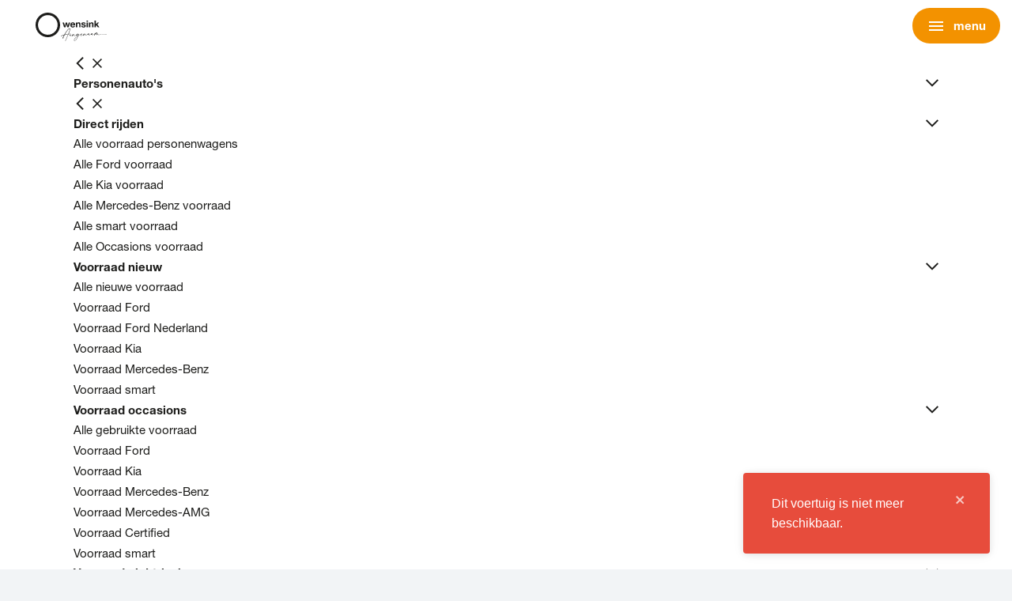

--- FILE ---
content_type: text/html; charset=UTF-8
request_url: https://www.wensink.nl/voorraad?brand[]=Citro%C3%ABn&model[Citro%C3%ABn][]=C4
body_size: 30449
content:
<!DOCTYPE html>
<html class="no-js " lang="nl">
    <head><script>
  window.addEventListener("CookiebotOnDialogInit", function() {
    if (Cookiebot.getDomainUrlParam("CookiebotScan") === "true")
      Cookiebot.setOutOfRegion();
  });
</script><!-- Start VWO Async SmartCode -->
<script type='text/javascript'>
window._vwo_code = window._vwo_code || (function(){
var account_id=405403,
settings_tolerance=2000,
library_tolerance=2500,
use_existing_jquery=false,
is_spa=1,
hide_element='body',

/* DO NOT EDIT BELOW THIS LINE */
f=false,d=document,code={use_existing_jquery:function(){return use_existing_jquery;},library_tolerance:function(){return library_tolerance;},finish:function(){if(!f){f=true;var a=d.getElementById('_vis_opt_path_hides');if(a)a.parentNode.removeChild(a);}},finished:function(){return f;},load:function(a){var b=d.createElement('script');b.src=a;b.type='text/javascript';b.innerText;b.onerror=function(){_vwo_code.finish();};d.getElementsByTagName('head')[0].appendChild(b);},init:function(){
window.settings_timer=setTimeout(function () {_vwo_code.finish() },settings_tolerance);var a=d.createElement('style'),b=hide_element?hide_element+'{opacity:0 !important;filter:alpha(opacity=0) !important;background:none !important;}':'',h=d.getElementsByTagName('head')[0];a.setAttribute('id','_vis_opt_path_hides');a.setAttribute('type','text/css');if(a.styleSheet)a.styleSheet.cssText=b;else a.appendChild(d.createTextNode(b));h.appendChild(a);this.load('https://dev.visualwebsiteoptimizer.com/j.php?a='+account_id+'&u='+encodeURIComponent(d.URL)+'&f='+(+is_spa)+'&r='+Math.random());return settings_timer; }};window._vwo_settings_timer = code.init(); return code; }());
</script>
<!-- End VWO Async SmartCode -->
<script type="text/javascript" async src="https://wensink.proxycare.nl/"></script>    <!-- Google Tag Manager -->
    <script>(function(w,d,s,l,i){w[l]=w[l]||[];w[l].push({'gtm.start':
                new Date().getTime(),event:'gtm.js'});var f=d.getElementsByTagName(s)[0],
            j=d.createElement(s),dl=l!='dataLayer'?'&l='+l:'';j.async=true;j.src=
            '//www.googletagmanager.com/gtm.js?id='+i+dl;f.parentNode.insertBefore(j,f);
        })(window,document,'script','dataLayer','GTM-WJ8399S');</script>
    <!-- End Google Tag Manager -->
<!-- Microsoft Clarity -->
<script type="text/javascript">
 (function(c,l,a,r,i,t,y){ c[a]=c[a]||function(){(c[a].q=c[a].q||[]).push(arguments)}; t=l.createElement(r);t.async=1;t.src="https://www.clarity.ms/tag/"+i; y=l.getElementsByTagName(r)[0];y.parentNode.insertBefore(t,y); })(window, document, "clarity", "script", "ob6oaay322"); 
</script>
<!-- End Microsoft Clarity -->
        <!-- Webstores Digital Partner - www.webstores.nl -->
        <meta charset="utf-8">
        <meta name="author" content="Wensink Automotive B.V.">
        <meta name="viewport" content="width=device-width, initial-scale=1">
                                            

<title>Voorraad personenwagens en bedrijfswagens | Wensink</title><meta name="description" content="Bent u op zoek naar een auto, bedrijfsauto of truck? Wensink is uw mobiliteitspartner!"/><meta name="robots" content="noIndex,follow"/><meta property="og:title" content="Voorraad personenwagens en bedrijfswagens | Wensink"/><meta property="og:description" content="Bent u op zoek naar een auto, bedrijfsauto of truck? Wensink is uw mobiliteitspartner!"/><meta property="og:url" content=""/>        
                            <link rel="preload" href="/build/app/fonts/HelveticeNeue-Thin.woff2" as="font" type="font/woff2" crossorigin>
            <link rel="preload" href="/build/app/fonts/HelveticeNeue-Regular.woff2" as="font" type="font/woff2" crossorigin>
            <link rel="preload" href="/build/app/fonts/HelveticeNeue-Bold.woff2" as="font" type="font/woff2" crossorigin>
            <link rel="stylesheet" href="https://fonts.googleapis.com/css2?family=Material+Symbols+Outlined:opsz,wght,FILL,GRAD@24,400,0,0" />
                            <link type="text/css" rel="stylesheet" href="//fast.fonts.net/t/1.css?apiType=css&projectid=c0580ff4-0399-463f-9c9e-6781ec575d5b"/>
            <link href="/build/app/default.4ec34fca25bd86ed.css" rel="stylesheet">
                <script type="application/ld+json">{"@context":"https:\/\/schema.org","@graph":[{"@type":"WebSite","name":"Wensink Automotive B.V","url":"https:\/\/www.wensink.nl","potentialAction":{"@type":"SearchAction","target":{"@type":"EntryPoint","urlTemplate":"https:\/\/www.wensink.nl\/voorraad?query={search_term_string}"},"query-input":"required name=search_term_string"}},{"@type":"BreadcrumbList","itemListElement":[{"@type":"ListItem","position":1,"name":"Homepage Wensink","item":{"@type":"Thing","@id":"https:\/\/www.wensink.nl\/"}},{"@type":"ListItem","position":2,"name":"Voorraad","item":{"@type":"Thing","@id":"https:\/\/www.wensink.nl\/voorraad"}}]},{"@type":"Review","itemReviewed":{"@type":"Organization","name":"Wensink"},"author":{"@type":"Organization","name":"Wensink"},"reviewRating":{"@type":"Rating","bestRating":5,"ratingValue":4.3,"worstRating":1}}]}</script>
    <link rel="preload" as="script" href="https://gateway.tweakwisenavigator.net/js/guided-selling.js" /> <script> window.tweakwiseFailover = function (src) { var script = document.createElement("script"); script.async = true; script.src = src; document.head.appendChild(script); }; </script> <script src="https://gateway.tweakwisenavigator.net/js/guided-selling.js" data-failover="https://gateway.tweakwisenavigator.com/js/guided-selling.js" onerror="window.tweakwiseFailover(this.dataset.failover)" ></script></head>

                                        
    <body class="" >    <!-- Google Tag Manager (noscript) -->
    <noscript><iframe src="//www.googletagmanager.com/ns.html?id=GTM-WJ8399S"
                      height="0" width="0" style="display:none;visibility:hidden"></iframe></noscript>
    <!-- End Google Tag Manager (noscript) -->

                        

<header id="main-header" class="main-header">
    



<div id="header-primary" class="main-header__primary" data-observe-intersection data-intersection-observe="[data-intersection-observer-header-primary]" data-observer-before-class="is-full" data-observer-active-class="is-full" data-observer-after-class="is-scroll">
    <div class="container position-relative">
        <div class="d-flex align-items-center justify-content-between justify-content-lg-start">
            <div class="d-flex align-items-center">
                                                    
                <div class="main-header__logo d-flex gap-2 gap-lg-4 align-items-center">
                                        <a class="main-header__logo-link" href="https://www.wensink.nl/" title="Wensink Automotive B.V.">
                                                                                                                        <img class="main-header__logo-image" src="/build/app/img/wensink-logo.c0c5313241328943.svg" alt="Wensink Automotive B.V." width="150" height="60">
                                                                                                            </a>
                                                        </div>
            </div>

                        
    
    <div class="search ">
        <div class="container">
            <div class="search__instant-search position-relative" data-instant-search data-typesense-config="{&quot;host&quot;:&quot;orjlv69p34tebkw5p-1.a1.typesense.net&quot;,&quot;port&quot;:443,&quot;protocol&quot;:&quot;https&quot;,&quot;apiKey&quot;:&quot;xMVJFBEVCOua0gDl97Nk5L07dB71KTHj&quot;,&quot;collections&quot;:{&quot;pages&quot;:&quot;prod_wensink_nl_pages_nl&quot;,&quot;vehicles&quot;:&quot;prod_wensink_nl_vehicles_nl&quot;}}" data-search-content="{&quot;links&quot;:[]}">
                <form class="mb-0 position-relative search__form" action="" role="search" novalidate="">
                    <input type="text" name="search" class="w-100 search__input-field" placeholder="Hoe kunnen we je helpen?" />
                    
    

    
<svg
    class="icon--search search__form-icon icon icon--search icon--18"
    >
    <use xlink:href="https://www.wensink.nl/build/app/img/symbols.svg#search"></use>
</svg>
                </form>
            </div>
        </div>
    </div>

            <div class="d-flex align-items-center flex-shrink-0">
                <div class="main-header__menu-button d-lg-none">
                    
    
                


    
    
    
    
    
    
    
    
    
    <button
        class="p-0 d-lg-none btn btn-none"
                            title="menu"
                            data-menu-toggle="primary"
            >
                                    <span class="btn__icon-wrapper">
                    
    

    
<svg
    class="btn__icon icon icon--nav-hamburger icon--24"
    >
    <use xlink:href="https://www.wensink.nl/build/app/img/symbols.svg#nav-hamburger"></use>
</svg>
                </span>
                                                                                                    <span class="ml-2 btn__text">menu</span>
                                                            </button>
                    </div>
                </div>
                                                                                                                                                                                                                        <div class="main-header__meta-links mr-2 d-none d-lg-flex gap-2 align-items-center ml-auto">
                                                    <a href="/over-ons/reviews" title="reviews" class="header__rating">
                                <div class="reviews d-flex flex-column">
                                    <div class="reviews--stars d-flex">
                                                                                                                                    
    
    
    
<svg
    class="icon--star-full icon--lg-20 icon icon--star text-primary icon--16"
    >
    <use xlink:href="https://www.wensink.nl/build/app/img/symbols.svg#star"></use>
</svg>
                                                                                            
    
    
    
<svg
    class="icon--star-full icon--lg-20 icon icon--star text-primary icon--16"
    >
    <use xlink:href="https://www.wensink.nl/build/app/img/symbols.svg#star"></use>
</svg>
                                                                                            
    
    
    
<svg
    class="icon--star-full icon--lg-20 icon icon--star text-primary icon--16"
    >
    <use xlink:href="https://www.wensink.nl/build/app/img/symbols.svg#star"></use>
</svg>
                                                                                            
    
    
    
<svg
    class="icon--star-full icon--lg-20 icon icon--star text-primary icon--16"
    >
    <use xlink:href="https://www.wensink.nl/build/app/img/symbols.svg#star"></use>
</svg>
                                                                                                                            
                                                                                                                                                                            
    
    
    
<svg
    class="icon--star-empty icon--lg-20 text-muted--30 icon icon--star text-primary icon--16"
    >
    <use xlink:href="https://www.wensink.nl/build/app/img/symbols.svg#star"></use>
</svg>
                                                                                                                        </div>
                                    <span class="review-label text--xs font-weight-light text-base">
                                        48.250+ reviews
                                    </span>
                                </div>
                            </a>
                        
                                                    
                            
                            
    
                


    
    
    
    
    
    
    
    
    
    <button
        class="btn--rounded btn btn-base"
                            title="Meer over Wensink"
                            data-toggle="modal" data-target="#moreWensink"
            >
                                    <span class="btn__icon-wrapper">
                    
    


<svg
    class="m-0 icon--24 btn__icon icon icon--dots"
    >
    <use xlink:href="https://www.wensink.nl/build/app/img/symbols.svg#dots"></use>
</svg>
                </span>
                                                                                                    <span class="ml-2 btn__text">Meer over Wensink</span>
                                                            </button>
                        
                                                    
    
                

    
    

    
    
                
    
    
    
    
    <a
        class="btn--rounded btn btn-outline-base btn--no-shadow"
                    href="https://mijn.wensink.nl"
            target="_blank"
            ref="noreferrer noopener"
                            title="Login"
                    >
                                    <span class="btn__icon-wrapper">
                    
    


<svg
    class="m-0 icon--24 btn__icon icon icon--person"
    >
    <use xlink:href="https://www.wensink.nl/build/app/img/symbols.svg#person"></use>
</svg>
                </span>
                                                                                                    <span class="ml-2 btn__text">Login</span>
                                                            </a>
                                            </div>
                                <div class="d-none d-lg-block">
                    
                    


    
    
    
    <a
        class="header-meta__fav-link"
                    href="/favorieten-vergelijken"
            title="Favorieten"
            target="_self"
            ref=""
                    >
                                    
    
    
    
<svg
    class="icon icon--heart text-base icon--24"
    >
    <use xlink:href="https://www.wensink.nl/build/app/img/symbols.svg#heart"></use>
</svg>
                            </a>
                </div>
            </div>
        </div>
        <div class="d-flex align-items-center justify-content-center">
            <div class="main-header__menu menu menu--primary mx-lg-4 mx-xxl-8">
                <div class="menu__item-wrapper menu__item-wrapper--primary" data-menu-item="primary">
                    <div class="menu__item menu__item--primary">
                        <div class="menu__header d-lg-none">
                            
    
                


    
    
    
    
    
    
    
    
    
    <button
        class="p-0 btn btn-none"
                                    data-menu-toggle="primary"
            >
                                    <span class="btn__icon-wrapper">
                    
    

    
<svg
    class="icon--reversed btn__icon icon icon--chevron icon--16"
    >
    <use xlink:href="https://www.wensink.nl/build/app/img/symbols.svg#chevron"></use>
</svg>
                </span>
                                                                                </button>
                            
    
                


    

    
    
    
    
    
    
    
    <button
        class="p-0 menu__close btn btn-none"
                            title="sluiten"
                            data-menu-toggle="primary"
            >
                                    <span class="btn__icon-wrapper">
                    
    

    
<svg
    class="btn__icon icon icon--cross icon--12"
    >
    <use xlink:href="https://www.wensink.nl/build/app/img/symbols.svg#cross"></use>
</svg>
                </span>
                                                    </button>
                        </div>
                        <div class="menu__body menu__body--primary">
                            <div class="menu__links menu__links--primary">
                                                                                                        <div class="menu__link menu__link--primary">
                                        
                                                                                    
    
                


    
    
    
    
    
    
    
    
    
    <button
        class="btn-block btn--reversed p-0 btn btn-none"
                            title="Personenauto&#039;s"
                            data-menu-toggle="primary-item-1"
            >
                                    <span class="btn__icon-wrapper">
                    
    

    
<svg
    class="d-lg-none btn__icon icon icon--chevron-down icon--16"
    >
    <use xlink:href="https://www.wensink.nl/build/app/img/symbols.svg#chevron-down"></use>
</svg>
                </span>
                                                                                                    <span class="btn__text">Personenauto's</span>
                                                            </button>
                                                                                            <div class="menu__item-wrapper menu__item-wrapper--tab" data-menu-tab="tab" data-menu-item="primary-item-1" data-menu-parent="primary">
                                                    <div class="menu__item last menu__item--tab">
                                                        <div class="menu__header d-lg-none">
                                                            
    
                


    
    
    
    
    
    
    
    
    
    <button
        class="p-0 btn btn-none"
                                    data-menu-toggle="primary-item-1"
            >
                                    <span class="btn__icon-wrapper">
                    
    

    
<svg
    class="icon--reversed btn__icon icon icon--chevron icon--16"
    >
    <use xlink:href="https://www.wensink.nl/build/app/img/symbols.svg#chevron"></use>
</svg>
                </span>
                                                                                </button>
                                                            
    
                


    

    
    
    
    
    
    
    
    <button
        class="p-0 menu__close btn btn-none"
                            title="sluiten"
                            data-menu-toggle="primary"
            >
                                    <span class="btn__icon-wrapper">
                    
    

    
<svg
    class="btn__icon icon icon--cross icon--12"
    >
    <use xlink:href="https://www.wensink.nl/build/app/img/symbols.svg#cross"></use>
</svg>
                </span>
                                                    </button>
                                                        </div>
                                                        <div class="menu__body menu__body--tab py-lg-8 py-xxl-12 py-xxxl-16 pl-lg-0">
                                                            <div class="menu__columns">
                                                                                                                                                                                                        <div class="menu__column">
                                                                        <div class="menu__links last">
                                                                                                                                                                                                                                            <div class="menu__link menu__link--section">
                                                                                    
    
                


    
    
    
    
    
    
    
    
    
    <button
        class="btn-block btn-menu-label btn--reversed p-0 d-lg-none  btn btn-none"
                            title="Direct rijden"
                            data-menu-toggle="primary-item-1-column-1-section-1"
            >
                                    <span class="btn__icon-wrapper">
                    
    

    
<svg
    class="btn__icon icon icon--chevron-down icon--16"
    >
    <use xlink:href="https://www.wensink.nl/build/app/img/symbols.svg#chevron-down"></use>
</svg>
                </span>
                                                                                                    <span class="btn__text">Direct rijden</span>
                                                            </button>
                                                                                    
    
                


    
    
    
    
    
    
    
    
    
    <button
        class="btn-block btn--reversed btn--desktop d-none d-lg-flex font-weight-light  btn btn-none"
                            title="Direct rijden"
                            data-menu-toggle="primary-item-1-column-1-section-1"
            >
                                    <span class="btn__icon-wrapper">
                    
    

    
<svg
    class="rotate-90 btn__icon icon icon--chevron-up icon--16"
    >
    <use xlink:href="https://www.wensink.nl/build/app/img/symbols.svg#chevron-up"></use>
</svg>
                </span>
                                                                                                    <span class="d-inline-block text-truncate btn__text">Direct rijden</span>
                                                            </button>

                                                                                    <div class="menu__item-wrapper p-lg-8 p-xxl-12 p-xxxl-16 " data-menu-sub="sub" data-menu-item="primary-item-1-column-1-section-1" data-menu-parent="primary-item-1">
                                                                                        <p class="font-weight-light menu__item-wrapper__title mb-2 d-none d-lg-block">Direct rijden</p>
                                                                                        <div class="menu__item">
                                                                                            <div class="menu__body">
                                                                                                                                                                                                                                                                                                            <div class="menu__links">
                                                                                                                                                                                                                            <div class="menu__link menu__link--link">
                                                                                                                    
    
                



    
    
                
    
    
    
    
    
    <a class="btn-block p-0 btn btn-none" href="https://www.wensink.nl/voorraad/personenauto" target="_self" title="Alle voorraad personenwagens">
                                                                                                            <span class="btn__text">Alle voorraad personenwagens</span>
                                                            </a>
                                                                                                                </div>
                                                                                                                                                                                                                            <div class="menu__link menu__link--link">
                                                                                                                    
    
                



    
    
                
    
    
    
    
    
    <a class="btn-block p-0 btn btn-none" href="https://www.wensink.nl/voorraad/personenauto/ford" target="_self" title="Alle Ford voorraad">
                                                                                                            <span class="btn__text">Alle Ford voorraad</span>
                                                            </a>
                                                                                                                </div>
                                                                                                                                                                                                                            <div class="menu__link menu__link--link">
                                                                                                                    
    
                



    
    
                
    
    
    
    
    
    <a class="btn-block p-0 btn btn-none" href="https://www.wensink.nl/voorraad/personenauto/kia" target="_self" title="Alle Kia voorraad">
                                                                                                            <span class="btn__text">Alle Kia voorraad</span>
                                                            </a>
                                                                                                                </div>
                                                                                                                                                                                                                            <div class="menu__link menu__link--link">
                                                                                                                    
    
                



    
    
                
    
    
    
    
    
    <a class="btn-block p-0 btn btn-none" href="https://www.wensink.nl/voorraad/personenauto/mercedes-benz" target="_self" title="Alle Mercedes-Benz voorraad">
                                                                                                            <span class="btn__text">Alle Mercedes-Benz voorraad</span>
                                                            </a>
                                                                                                                </div>
                                                                                                                                                                                                                            <div class="menu__link menu__link--link">
                                                                                                                    
    
                



    
    
                
    
    
    
    
    
    <a class="btn-block p-0 btn btn-none" href="https://www.wensink.nl/voorraad/personenauto/smart" target="_self" title="Alle smart voorraad">
                                                                                                            <span class="btn__text">Alle smart voorraad</span>
                                                            </a>
                                                                                                                </div>
                                                                                                                                                                                                                            <div class="menu__link menu__link--link">
                                                                                                                    
    
                



    
    
                
    
    
    
    
    
    <a class="btn-block p-0 btn btn-none" href="https://www.wensink.nl/voorraad/personenauto/occasions-kopen" target="_self" title="Alle Occasions voorraad">
                                                                                                            <span class="btn__text">Alle Occasions voorraad</span>
                                                            </a>
                                                                                                                </div>
                                                                                                                                                                                                                    </div>
                                                                                                                                                                                                                                                                                                </div>
                                                                                        </div>
                                                                                    </div>
                                                                                </div>
                                                                                                                                                                                                                                            <div class="menu__link menu__link--section">
                                                                                    
    
                


    
    
    
    
    
    
    
    
    
    <button
        class="btn-block btn-menu-label btn--reversed p-0 d-lg-none  btn btn-none"
                            title="Voorraad nieuw"
                            data-menu-toggle="primary-item-1-column-1-section-2"
            >
                                    <span class="btn__icon-wrapper">
                    
    

    
<svg
    class="btn__icon icon icon--chevron-down icon--16"
    >
    <use xlink:href="https://www.wensink.nl/build/app/img/symbols.svg#chevron-down"></use>
</svg>
                </span>
                                                                                                    <span class="btn__text">Voorraad nieuw</span>
                                                            </button>
                                                                                    
    
                


    
    
    
    
    
    
    
    
    
    <button
        class="btn-block btn--reversed btn--desktop d-none d-lg-flex font-weight-light  btn btn-none"
                            title="Voorraad nieuw"
                            data-menu-toggle="primary-item-1-column-1-section-2"
            >
                                    <span class="btn__icon-wrapper">
                    
    

    
<svg
    class="rotate-90 btn__icon icon icon--chevron-up icon--16"
    >
    <use xlink:href="https://www.wensink.nl/build/app/img/symbols.svg#chevron-up"></use>
</svg>
                </span>
                                                                                                    <span class="d-inline-block text-truncate btn__text">Voorraad nieuw</span>
                                                            </button>

                                                                                    <div class="menu__item-wrapper p-lg-8 p-xxl-12 p-xxxl-16 " data-menu-sub="sub" data-menu-item="primary-item-1-column-1-section-2" data-menu-parent="primary-item-1">
                                                                                        <p class="font-weight-light menu__item-wrapper__title mb-2 d-none d-lg-block">Voorraad nieuw</p>
                                                                                        <div class="menu__item">
                                                                                            <div class="menu__body">
                                                                                                                                                                                                                                                                                                            <div class="menu__links">
                                                                                                                                                                                                                            <div class="menu__link menu__link--link">
                                                                                                                    
    
                



    
    
                
    
    
    
    
    
    <a class="btn-block p-0 btn btn-none" href="https://www.wensink.nl/voorraad/personenauto/nieuw-uit-voorraad" target="_self" title="Alle nieuwe voorraad">
                                                                                                            <span class="btn__text">Alle nieuwe voorraad</span>
                                                            </a>
                                                                                                                </div>
                                                                                                                                                                                                                            <div class="menu__link menu__link--link">
                                                                                                                    
    
                



    
    
                
    
    
    
    
    
    <a class="btn-block p-0 btn btn-none" href="https://www.wensink.nl/voorraad/personenauto/nieuw-uit-voorraad/ford" target="_self" title="Voorraad Ford">
                                                                                                            <span class="btn__text">Voorraad Ford</span>
                                                            </a>
                                                                                                                </div>
                                                                                                                                                                                                                            <div class="menu__link menu__link--link">
                                                                                                                    
    
                



    
    
                
    
    
    
    
    
    <a class="btn-block p-0 btn btn-none" href="https://www.wensink.nl/voorraad/personenauto/ford-nederland" target="_self" title="Voorraad Ford Nederland">
                                                                                                            <span class="btn__text">Voorraad Ford Nederland</span>
                                                            </a>
                                                                                                                </div>
                                                                                                                                                                                                                            <div class="menu__link menu__link--link">
                                                                                                                    
    
                



    
    
                
    
    
    
    
    
    <a class="btn-block p-0 btn btn-none" href="https://www.wensink.nl/voorraad/personenauto/nieuw-uit-voorraad/kia" target="_self" title="Voorraad Kia">
                                                                                                            <span class="btn__text">Voorraad Kia</span>
                                                            </a>
                                                                                                                </div>
                                                                                                                                                                                                                            <div class="menu__link menu__link--link">
                                                                                                                    
    
                



    
    
                
    
    
    
    
    
    <a class="btn-block p-0 btn btn-none" href="https://www.wensink.nl/voorraad/personenauto/nieuw-uit-voorraad/mercedes-benz" target="_self" title="Voorraad Mercedes-Benz">
                                                                                                            <span class="btn__text">Voorraad Mercedes-Benz</span>
                                                            </a>
                                                                                                                </div>
                                                                                                                                                                                                                            <div class="menu__link menu__link--link">
                                                                                                                    
    
                



    
    
                
    
    
    
    
    
    <a class="btn-block p-0 btn btn-none" href="https://www.wensink.nl/voorraad/personenauto/nieuw-uit-voorraad/smart" target="_self" title="Voorraad smart">
                                                                                                            <span class="btn__text">Voorraad smart</span>
                                                            </a>
                                                                                                                </div>
                                                                                                                                                                                                                    </div>
                                                                                                                                                                                                                                                                                                </div>
                                                                                        </div>
                                                                                    </div>
                                                                                </div>
                                                                                                                                                                                                                                            <div class="menu__link menu__link--section">
                                                                                    
    
                


    
    
    
    
    
    
    
    
    
    <button
        class="btn-block btn-menu-label btn--reversed p-0 d-lg-none  btn btn-none"
                            title="Voorraad occasions"
                            data-menu-toggle="primary-item-1-column-1-section-3"
            >
                                    <span class="btn__icon-wrapper">
                    
    

    
<svg
    class="btn__icon icon icon--chevron-down icon--16"
    >
    <use xlink:href="https://www.wensink.nl/build/app/img/symbols.svg#chevron-down"></use>
</svg>
                </span>
                                                                                                    <span class="btn__text">Voorraad occasions</span>
                                                            </button>
                                                                                    
    
                


    
    
    
    
    
    
    
    
    
    <button
        class="btn-block btn--reversed btn--desktop d-none d-lg-flex font-weight-light  btn btn-none"
                            title="Voorraad occasions"
                            data-menu-toggle="primary-item-1-column-1-section-3"
            >
                                    <span class="btn__icon-wrapper">
                    
    

    
<svg
    class="rotate-90 btn__icon icon icon--chevron-up icon--16"
    >
    <use xlink:href="https://www.wensink.nl/build/app/img/symbols.svg#chevron-up"></use>
</svg>
                </span>
                                                                                                    <span class="d-inline-block text-truncate btn__text">Voorraad occasions</span>
                                                            </button>

                                                                                    <div class="menu__item-wrapper p-lg-8 p-xxl-12 p-xxxl-16 " data-menu-sub="sub" data-menu-item="primary-item-1-column-1-section-3" data-menu-parent="primary-item-1">
                                                                                        <p class="font-weight-light menu__item-wrapper__title mb-2 d-none d-lg-block">Voorraad occasions</p>
                                                                                        <div class="menu__item">
                                                                                            <div class="menu__body">
                                                                                                                                                                                                                                                                                                            <div class="menu__links">
                                                                                                                                                                                                                            <div class="menu__link menu__link--link">
                                                                                                                    
    
                



    
    
                
    
    
    
    
    
    <a class="btn-block p-0 btn btn-none" href="https://www.wensink.nl/voorraad/personenauto/occasions-kopen/personenwagens" target="_self" title="Alle gebruikte voorraad">
                                                                                                            <span class="btn__text">Alle gebruikte voorraad</span>
                                                            </a>
                                                                                                                </div>
                                                                                                                                                                                                                            <div class="menu__link menu__link--link">
                                                                                                                    
    
                



    
    
                
    
    
    
    
    
    <a class="btn-block p-0 btn btn-none" href="https://www.wensink.nl/voorraad/personenauto/occasions-kopen/ford" target="_self" title="Voorraad Ford">
                                                                                                            <span class="btn__text">Voorraad Ford</span>
                                                            </a>
                                                                                                                </div>
                                                                                                                                                                                                                            <div class="menu__link menu__link--link">
                                                                                                                    
    
                



    
    
                
    
    
    
    
    
    <a class="btn-block p-0 btn btn-none" href="https://www.wensink.nl/voorraad/personenauto/occasions-kopen/kia" target="_self" title="Voorraad Kia">
                                                                                                            <span class="btn__text">Voorraad Kia</span>
                                                            </a>
                                                                                                                </div>
                                                                                                                                                                                                                            <div class="menu__link menu__link--link">
                                                                                                                    
    
                



    
    
                
    
    
    
    
    
    <a class="btn-block p-0 btn btn-none" href="https://www.wensink.nl/voorraad/personenauto/occasions-kopen/mercedes-benz" target="_self" title="Voorraad Mercedes-Benz">
                                                                                                            <span class="btn__text">Voorraad Mercedes-Benz</span>
                                                            </a>
                                                                                                                </div>
                                                                                                                                                                                                                            <div class="menu__link menu__link--link">
                                                                                                                    
    
                



    
    
                
    
    
    
    
    
    <a class="btn-block p-0 btn btn-none" href="https://www.wensink.nl/voorraad/personenauto/occasions-kopen/amg" target="_self" title="Voorraad Mercedes-AMG">
                                                                                                            <span class="btn__text">Voorraad Mercedes-AMG</span>
                                                            </a>
                                                                                                                </div>
                                                                                                                                                                                                                            <div class="menu__link menu__link--link">
                                                                                                                    
    
                



    
    
                
    
    
    
    
    
    <a class="btn-block p-0 btn btn-none" href="https://www.wensink.nl/voorraad/personenauto/occasions-kopen/mercedes-benz-certified" target="_self" title="Voorraad Certified">
                                                                                                            <span class="btn__text">Voorraad Certified</span>
                                                            </a>
                                                                                                                </div>
                                                                                                                                                                                                                            <div class="menu__link menu__link--link">
                                                                                                                    
    
                



    
    
                
    
    
    
    
    
    <a class="btn-block p-0 btn btn-none" href="https://www.wensink.nl/voorraad/personenauto/occasions-kopen/smart" target="_self" title="Voorraad smart">
                                                                                                            <span class="btn__text">Voorraad smart</span>
                                                            </a>
                                                                                                                </div>
                                                                                                                                                                                                                    </div>
                                                                                                                                                                                                                                                                                                </div>
                                                                                        </div>
                                                                                    </div>
                                                                                </div>
                                                                                                                                                                                                                                            <div class="menu__link menu__link--section">
                                                                                    
    
                


    
    
    
    
    
    
    
    
    
    <button
        class="btn-block btn-menu-label btn--reversed p-0 d-lg-none  btn btn-none"
                            title="Voorraad elektrisch"
                            data-menu-toggle="primary-item-1-column-1-section-4"
            >
                                    <span class="btn__icon-wrapper">
                    
    

    
<svg
    class="btn__icon icon icon--chevron-down icon--16"
    >
    <use xlink:href="https://www.wensink.nl/build/app/img/symbols.svg#chevron-down"></use>
</svg>
                </span>
                                                                                                    <span class="btn__text">Voorraad elektrisch</span>
                                                            </button>
                                                                                    
    
                


    
    
    
    
    
    
    
    
    
    <button
        class="btn-block btn--reversed btn--desktop d-none d-lg-flex font-weight-light  btn btn-none"
                            title="Voorraad elektrisch"
                            data-menu-toggle="primary-item-1-column-1-section-4"
            >
                                    <span class="btn__icon-wrapper">
                    
    

    
<svg
    class="rotate-90 btn__icon icon icon--chevron-up icon--16"
    >
    <use xlink:href="https://www.wensink.nl/build/app/img/symbols.svg#chevron-up"></use>
</svg>
                </span>
                                                                                                    <span class="d-inline-block text-truncate btn__text">Voorraad elektrisch</span>
                                                            </button>

                                                                                    <div class="menu__item-wrapper p-lg-8 p-xxl-12 p-xxxl-16 " data-menu-sub="sub" data-menu-item="primary-item-1-column-1-section-4" data-menu-parent="primary-item-1">
                                                                                        <p class="font-weight-light menu__item-wrapper__title mb-2 d-none d-lg-block">Voorraad elektrisch</p>
                                                                                        <div class="menu__item">
                                                                                            <div class="menu__body">
                                                                                                                                                                                                                                                                                                            <div class="menu__links">
                                                                                                                                                                                                                            <div class="menu__link menu__link--link">
                                                                                                                    
    
                



    
    
                
    
    
    
    
    
    <a class="btn-block p-0 btn btn-none" href="https://www.wensink.nl/voorraad/personenauto/elektrisch" target="_self" title="Alle elektrische auto&#039;s">
                                                                                                            <span class="btn__text">Alle elektrische auto's</span>
                                                            </a>
                                                                                                                </div>
                                                                                                                                                                                                                            <div class="menu__link menu__link--link">
                                                                                                                    
    
                



    
    
                
    
    
    
    
    
    <a class="btn-block p-0 btn btn-none" href="https://www.wensink.nl/voorraad/personenauto/elektrisch/ford" target="_self" title="Elektrische Ford">
                                                                                                            <span class="btn__text">Elektrische Ford</span>
                                                            </a>
                                                                                                                </div>
                                                                                                                                                                                                                            <div class="menu__link menu__link--link">
                                                                                                                    
    
                



    
    
                
    
    
    
    
    
    <a class="btn-block p-0 btn btn-none" href="https://www.wensink.nl/voorraad/personenauto/elektrisch/kia" target="_self" title="Elektrische Kia">
                                                                                                            <span class="btn__text">Elektrische Kia</span>
                                                            </a>
                                                                                                                </div>
                                                                                                                                                                                                                            <div class="menu__link menu__link--link">
                                                                                                                    
    
                



    
    
                
    
    
    
    
    
    <a class="btn-block p-0 btn btn-none" href="https://www.wensink.nl/voorraad/personenauto/elektrisch/mercedes-benz" target="_self" title="Elektrische Mercedes-Benz">
                                                                                                            <span class="btn__text">Elektrische Mercedes-Benz</span>
                                                            </a>
                                                                                                                </div>
                                                                                                                                                                                                                            <div class="menu__link menu__link--link">
                                                                                                                    
    
                



    
    
                
    
    
    
    
    
    <a class="btn-block p-0 btn btn-none" href="https://www.wensink.nl/voorraad/personenauto/elektrisch/occasion" target="_self" title="Elektrische Occasions">
                                                                                                            <span class="btn__text">Elektrische Occasions</span>
                                                            </a>
                                                                                                                </div>
                                                                                                                                                                                                                            <div class="menu__link menu__link--link">
                                                                                                                    
    
                



    
    
                
    
    
    
    
    
    <a class="btn-block p-0 btn btn-none" href="https://www.wensink.nl/elektrisch-rijden" target="_self" title="Alles over elektrisch rijden">
                                                                                                            <span class="btn__text">Alles over elektrisch rijden</span>
                                                            </a>
                                                                                                                </div>
                                                                                                                                                                                                                    </div>
                                                                                                                                                                                                                                                                                                </div>
                                                                                        </div>
                                                                                    </div>
                                                                                </div>
                                                                                                                                                                                                                                            <div class="menu__link menu__link--section">
                                                                                    
    
                


    
    
    
    
    
    
    
    
    
    <button
        class="btn-block btn-menu-label btn--reversed p-0 d-lg-none  btn btn-none"
                            title="Auto kopen per soort"
                            data-menu-toggle="primary-item-1-column-1-section-5"
            >
                                    <span class="btn__icon-wrapper">
                    
    

    
<svg
    class="btn__icon icon icon--chevron-down icon--16"
    >
    <use xlink:href="https://www.wensink.nl/build/app/img/symbols.svg#chevron-down"></use>
</svg>
                </span>
                                                                                                    <span class="btn__text">Auto kopen per soort</span>
                                                            </button>
                                                                                    
    
                


    
    
    
    
    
    
    
    
    
    <button
        class="btn-block btn--reversed btn--desktop d-none d-lg-flex font-weight-light  btn btn-none"
                            title="Auto kopen per soort"
                            data-menu-toggle="primary-item-1-column-1-section-5"
            >
                                    <span class="btn__icon-wrapper">
                    
    

    
<svg
    class="rotate-90 btn__icon icon icon--chevron-up icon--16"
    >
    <use xlink:href="https://www.wensink.nl/build/app/img/symbols.svg#chevron-up"></use>
</svg>
                </span>
                                                                                                    <span class="d-inline-block text-truncate btn__text">Auto kopen per soort</span>
                                                            </button>

                                                                                    <div class="menu__item-wrapper p-lg-8 p-xxl-12 p-xxxl-16 " data-menu-sub="sub" data-menu-item="primary-item-1-column-1-section-5" data-menu-parent="primary-item-1">
                                                                                        <p class="font-weight-light menu__item-wrapper__title mb-2 d-none d-lg-block">Auto kopen per soort</p>
                                                                                        <div class="menu__item">
                                                                                            <div class="menu__body">
                                                                                                                                                                                                                                                                                                            <div class="menu__links">
                                                                                                                                                                                                                            <div class="menu__link menu__link--link">
                                                                                                                    
    
                



    
    
                
    
    
    
    
    
    <a class="btn-block p-0 btn btn-none" href="https://www.wensink.nl/voorraad/personenauto/type-voortuig/compacte-auto" target="_self" title="Compacte voertuigen">
                                                                                                            <span class="btn__text">Compacte voertuigen</span>
                                                            </a>
                                                                                                                </div>
                                                                                                                                                                                                                            <div class="menu__link menu__link--link">
                                                                                                                    
    
                



    
    
                
    
    
    
    
    
    <a class="btn-block p-0 btn btn-none" href="https://www.wensink.nl/voorraad/personenauto/type-voortuig/hoge-instap-auto" target="_self" title="Auto met hoge instap">
                                                                                                            <span class="btn__text">Auto met hoge instap</span>
                                                            </a>
                                                                                                                </div>
                                                                                                                                                                                                                            <div class="menu__link menu__link--link">
                                                                                                                    
    
                



    
    
                
    
    
    
    
    
    <a class="btn-block p-0 btn btn-none" href="https://www.wensink.nl/voorraad/personenauto/type-voortuig/gezinsauto" target="_self" title="Ideale gezinsauto">
                                                                                                            <span class="btn__text">Ideale gezinsauto</span>
                                                            </a>
                                                                                                                </div>
                                                                                                                                                                                                                            <div class="menu__link menu__link--link">
                                                                                                                    
    
                



    
    
                
    
    
    
    
    
    <a class="btn-block p-0 btn btn-none" href="https://www.wensink.nl/voorraad/personenauto/type-voortuig/kilometervreter" target="_self" title="Echte kilometervreters">
                                                                                                            <span class="btn__text">Echte kilometervreters</span>
                                                            </a>
                                                                                                                </div>
                                                                                                                                                                                                                    </div>
                                                                                                                                                                                                                                                                                                </div>
                                                                                        </div>
                                                                                    </div>
                                                                                </div>
                                                                                                                                                    </div>
                                                                    </div>
                                                                                                                                                                                                        <div class="menu__column">
                                                                        <div class="menu__links last">
                                                                                                                                                                                                                                            <div class="menu__link menu__link--section">
                                                                                    
    
                


    
    
    
    
    
    
    
    
    
    <button
        class="btn-block btn-menu-label btn--reversed p-0 d-lg-none  btn btn-none"
                            title="Bestel een nieuwe auto"
                            data-menu-toggle="primary-item-1-column-2-section-1"
            >
                                    <span class="btn__icon-wrapper">
                    
    

    
<svg
    class="btn__icon icon icon--chevron-down icon--16"
    >
    <use xlink:href="https://www.wensink.nl/build/app/img/symbols.svg#chevron-down"></use>
</svg>
                </span>
                                                                                                    <span class="btn__text">Bestel een nieuwe auto</span>
                                                            </button>
                                                                                    
    
                


    
    
    
    
    
    
    
    
    
    <button
        class="btn-block btn--reversed btn--desktop d-none d-lg-flex font-weight-light  btn btn-none"
                            title="Bestel een nieuwe auto"
                            data-menu-toggle="primary-item-1-column-2-section-1"
            >
                                    <span class="btn__icon-wrapper">
                    
    

    
<svg
    class="rotate-90 btn__icon icon icon--chevron-up icon--16"
    >
    <use xlink:href="https://www.wensink.nl/build/app/img/symbols.svg#chevron-up"></use>
</svg>
                </span>
                                                                                                    <span class="d-inline-block text-truncate btn__text">Bestel een nieuwe auto</span>
                                                            </button>

                                                                                    <div class="menu__item-wrapper p-lg-8 p-xxl-12 p-xxxl-16 " data-menu-sub="sub" data-menu-item="primary-item-1-column-2-section-1" data-menu-parent="primary-item-1">
                                                                                        <p class="font-weight-light menu__item-wrapper__title mb-2 d-none d-lg-block">Bestel een nieuwe auto</p>
                                                                                        <div class="menu__item">
                                                                                            <div class="menu__body">
                                                                                                                                                                                                                                                                                                            <div class="menu__links">
                                                                                                                                                                                                                            <div class="menu__link menu__link--link">
                                                                                                                    
    
                



    
    
                
    
    
    
    
    
    <a class="btn-block p-0 btn btn-none" href="https://www.wensink.nl/ford/modellen" target="_self" title="Ford personenwagens">
                                                                                                            <span class="btn__text">Ford personenwagens</span>
                                                            </a>
                                                                                                                </div>
                                                                                                                                                                                                                            <div class="menu__link menu__link--link">
                                                                                                                    
    
                



    
    
                
    
    
    
    
    
    <a class="btn-block p-0 btn btn-none" href="https://www.wensink.nl/kia/modellen/personenauto" target="_self" title="Kia personenwagens">
                                                                                                            <span class="btn__text">Kia personenwagens</span>
                                                            </a>
                                                                                                                </div>
                                                                                                                                                                                                                            <div class="menu__link menu__link--link">
                                                                                                                    
    
                



    
    
                
    
    
    
    
    
    <a class="btn-block p-0 btn btn-none" href="https://www.wensink.nl/mercedes-benz/modellen/personenwagens" target="_self" title="Mercedes-Benz personenwagens">
                                                                                                            <span class="btn__text">Mercedes-Benz personenwagens</span>
                                                            </a>
                                                                                                                </div>
                                                                                                                                                                                                                    </div>
                                                                                                                                                                                                                                                                                                </div>
                                                                                        </div>
                                                                                    </div>
                                                                                </div>
                                                                                                                                                    </div>
                                                                    </div>
                                                                                                                                                                                                        <div class="menu__column">
                                                                        <div class="menu__links last">
                                                                                                                                                                                                                                            <div class="menu__link menu__link--section">
                                                                                    
    
                


    
    
    
    
    
    
    
    
    
    <button
        class="btn-block btn-menu-label btn--reversed p-0 d-lg-none  btn btn-none"
                            title="Vestigingen"
                            data-menu-toggle="primary-item-1-column-3-section-1"
            >
                                    <span class="btn__icon-wrapper">
                    
    

    
<svg
    class="btn__icon icon icon--chevron-down icon--16"
    >
    <use xlink:href="https://www.wensink.nl/build/app/img/symbols.svg#chevron-down"></use>
</svg>
                </span>
                                                                                                    <span class="btn__text">Vestigingen</span>
                                                            </button>
                                                                                    
    
                


    
    
    
    
    
    
    
    
    
    <button
        class="btn-block btn--reversed btn--desktop d-none d-lg-flex font-weight-light  btn btn-none"
                            title="Vestigingen"
                            data-menu-toggle="primary-item-1-column-3-section-1"
            >
                                    <span class="btn__icon-wrapper">
                    
    

    
<svg
    class="rotate-90 btn__icon icon icon--chevron-up icon--16"
    >
    <use xlink:href="https://www.wensink.nl/build/app/img/symbols.svg#chevron-up"></use>
</svg>
                </span>
                                                                                                    <span class="d-inline-block text-truncate btn__text">Vestigingen</span>
                                                            </button>

                                                                                    <div class="menu__item-wrapper p-lg-8 p-xxl-12 p-xxxl-16 " data-menu-sub="sub" data-menu-item="primary-item-1-column-3-section-1" data-menu-parent="primary-item-1">
                                                                                        <p class="font-weight-light menu__item-wrapper__title mb-2 d-none d-lg-block">Vestigingen</p>
                                                                                        <div class="menu__item">
                                                                                            <div class="menu__body">
                                                                                                                                                                                                                                                                                                            <div class="menu__links">
                                                                                                                                                                                                                            <div class="menu__link menu__link--link">
                                                                                                                    
    
                



    
    
                
    
    
    
    
    
    <a class="btn-block p-0 btn btn-none" href="https://www.wensink.nl/vestigingen" target="_self" title="Bekijk alle vestigingen">
                                                                                                            <span class="btn__text">Bekijk alle vestigingen</span>
                                                            </a>
                                                                                                                </div>
                                                                                                                                                                                                                    </div>
                                                                                                                                                                                                                                                                                                </div>
                                                                                        </div>
                                                                                    </div>
                                                                                </div>
                                                                                                                                                    </div>
                                                                    </div>
                                                                                                                            </div>
                                                        </div>
                                                                                                                    <div class="menu__banners">
                                                                                                                                    <div class="menu__banner">
                                                                        <div class="card card--menu-banner card--base">
                                                                            <div class="card-img-background"></div>
                                                                            <div class="card-body position-relative p-6 p-lg-8 p-xxl-12 p-xxxl-16">
                                                                                <div class="card-text">
                                                                                    <h6>Altijd een ruime&nbsp;</h6><h6><strong>voorraad personenauto's</strong></h6><p>Of u nu op zoek bent naar een nieuwe personenauto óf een occasion, Wensink heeft altijd een personenauto die bij u past.&nbsp;</p><p>&nbsp;</p>
                                                                                </div>
                                                                                                                                                                <div class="mt-4 mt-lg-6">
                                                                                                                                                                            
    
                


    
    
    
                
    
    
    
    
    
    <a class="btn btn-white" href="https://www.wensink.nl/voorraad/personenauto" target="_self" title="Voorraad personenauto&#039;s">
                                    <span class="btn__icon-wrapper">
                    
    


<svg
    class="icon--16 btn__icon icon icon--arrow"
    >
    <use xlink:href="https://www.wensink.nl/build/app/img/symbols.svg#arrow"></use>
</svg>
                </span>
                                                                                                    <span class="btn__text">Voorraad personenauto's</span>
                                                            </a>
                                                                                                                                                                    </div>
                                                                            </div>
                                                                        </div>
                                                                    </div>
                                                                                                                            </div>
                                                                                                            </div>
                                                </div>
                                                                                                                        </div>
                                                                                                        <div class="menu__link menu__link--primary">
                                        
                                                                                    
    
                


    
    
    
    
    
    
    
    
    
    <button
        class="btn-block btn--reversed p-0 btn btn-none"
                            title="Bedrijfswagens &amp; Trucks"
                            data-menu-toggle="primary-item-2"
            >
                                    <span class="btn__icon-wrapper">
                    
    

    
<svg
    class="d-lg-none btn__icon icon icon--chevron-down icon--16"
    >
    <use xlink:href="https://www.wensink.nl/build/app/img/symbols.svg#chevron-down"></use>
</svg>
                </span>
                                                                                                    <span class="btn__text">Bedrijfswagens & Trucks</span>
                                                            </button>
                                                                                            <div class="menu__item-wrapper menu__item-wrapper--tab" data-menu-tab="tab" data-menu-item="primary-item-2" data-menu-parent="primary">
                                                    <div class="menu__item last menu__item--tab">
                                                        <div class="menu__header d-lg-none">
                                                            
    
                


    
    
    
    
    
    
    
    
    
    <button
        class="p-0 btn btn-none"
                                    data-menu-toggle="primary-item-2"
            >
                                    <span class="btn__icon-wrapper">
                    
    

    
<svg
    class="icon--reversed btn__icon icon icon--chevron icon--16"
    >
    <use xlink:href="https://www.wensink.nl/build/app/img/symbols.svg#chevron"></use>
</svg>
                </span>
                                                                                </button>
                                                            
    
                


    

    
    
    
    
    
    
    
    <button
        class="p-0 menu__close btn btn-none"
                            title="sluiten"
                            data-menu-toggle="primary"
            >
                                    <span class="btn__icon-wrapper">
                    
    

    
<svg
    class="btn__icon icon icon--cross icon--12"
    >
    <use xlink:href="https://www.wensink.nl/build/app/img/symbols.svg#cross"></use>
</svg>
                </span>
                                                    </button>
                                                        </div>
                                                        <div class="menu__body menu__body--tab py-lg-8 py-xxl-12 py-xxxl-16 pl-lg-0">
                                                            <div class="menu__columns">
                                                                                                                                                                                                        <div class="menu__column">
                                                                        <div class="menu__links last">
                                                                                                                                                                                                                                            <div class="menu__link menu__link--section">
                                                                                    
    
                


    
    
    
    
    
    
    
    
    
    <button
        class="btn-block btn-menu-label btn--reversed p-0 d-lg-none  btn btn-none"
                            title="Direct rijden"
                            data-menu-toggle="primary-item-2-column-1-section-1"
            >
                                    <span class="btn__icon-wrapper">
                    
    

    
<svg
    class="btn__icon icon icon--chevron-down icon--16"
    >
    <use xlink:href="https://www.wensink.nl/build/app/img/symbols.svg#chevron-down"></use>
</svg>
                </span>
                                                                                                    <span class="btn__text">Direct rijden</span>
                                                            </button>
                                                                                    
    
                


    
    
    
    
    
    
    
    
    
    <button
        class="btn-block btn--reversed btn--desktop d-none d-lg-flex font-weight-light  btn btn-none"
                            title="Direct rijden"
                            data-menu-toggle="primary-item-2-column-1-section-1"
            >
                                    <span class="btn__icon-wrapper">
                    
    

    
<svg
    class="rotate-90 btn__icon icon icon--chevron-up icon--16"
    >
    <use xlink:href="https://www.wensink.nl/build/app/img/symbols.svg#chevron-up"></use>
</svg>
                </span>
                                                                                                    <span class="d-inline-block text-truncate btn__text">Direct rijden</span>
                                                            </button>

                                                                                    <div class="menu__item-wrapper p-lg-8 p-xxl-12 p-xxxl-16 " data-menu-sub="sub" data-menu-item="primary-item-2-column-1-section-1" data-menu-parent="primary-item-2">
                                                                                        <p class="font-weight-light menu__item-wrapper__title mb-2 d-none d-lg-block">Direct rijden</p>
                                                                                        <div class="menu__item">
                                                                                            <div class="menu__body">
                                                                                                                                                                                                                                                                                                            <div class="menu__links">
                                                                                                                                                                                                                            <div class="menu__link menu__link--link">
                                                                                                                    
    
                



    
    
                
    
    
    
    
    
    <a class="btn-block p-0 btn btn-none" href="https://www.wensink.nl/voorraad/bedrijfswagen" target="_self" title="Alle bedrijfswagens">
                                                                                                            <span class="btn__text">Alle bedrijfswagens</span>
                                                            </a>
                                                                                                                </div>
                                                                                                                                                                                                                            <div class="menu__link menu__link--link">
                                                                                                                    
    
                



    
    
                
    
    
    
    
    
    <a class="btn-block p-0 btn btn-none" href="https://www.wensink.nl/voorraad/trucks" target="_self" title="Alle trucks">
                                                                                                            <span class="btn__text">Alle trucks</span>
                                                            </a>
                                                                                                                </div>
                                                                                                                                                                                                                            <div class="menu__link menu__link--link">
                                                                                                                    
    
                



    
    
                
    
    
    
    
    
    <a class="btn-block p-0 btn btn-none" href="https://www.wensink.nl/voorraad/trailer" target="_self" title="Alle trailers">
                                                                                                            <span class="btn__text">Alle trailers</span>
                                                            </a>
                                                                                                                </div>
                                                                                                                                                                                                                            <div class="menu__link menu__link--link">
                                                                                                                    
    
                



    
    
                
    
    
    
    
    
    <a class="btn-block p-0 btn btn-none" href="https://www.wensink.nl/voorraad/bedrijfswagen/ford" target="_self" title="Alle Ford voorraad">
                                                                                                            <span class="btn__text">Alle Ford voorraad</span>
                                                            </a>
                                                                                                                </div>
                                                                                                                                                                                                                            <div class="menu__link menu__link--link">
                                                                                                                    
    
                



    
    
                
    
    
    
    
    
    <a class="btn-block p-0 btn btn-none" href="https://www.wensink.nl/voorraad/bedrijfswagen/kia" target="_self" title="Alle Kia voorraad">
                                                                                                            <span class="btn__text">Alle Kia voorraad</span>
                                                            </a>
                                                                                                                </div>
                                                                                                                                                                                                                            <div class="menu__link menu__link--link">
                                                                                                                    
    
                



    
    
                
    
    
    
    
    
    <a class="btn-block p-0 btn btn-none" href="https://www.wensink.nl/voorraad/bedrijfswagen/fuso" target="_self" title="Alle Fuso voorraad">
                                                                                                            <span class="btn__text">Alle Fuso voorraad</span>
                                                            </a>
                                                                                                                </div>
                                                                                                                                                                                                                            <div class="menu__link menu__link--link">
                                                                                                                    
    
                



    
    
                
    
    
    
    
    
    <a class="btn-block p-0 btn btn-none" href="https://www.wensink.nl/voorraad/bedrijfswagen/mercedes-benz" target="_self" title="Alle Mercedes-Benz voorraad">
                                                                                                            <span class="btn__text">Alle Mercedes-Benz voorraad</span>
                                                            </a>
                                                                                                                </div>
                                                                                                                                                                                                                    </div>
                                                                                                                                                                                                                                                                                                </div>
                                                                                        </div>
                                                                                    </div>
                                                                                </div>
                                                                                                                                                                                                                                            <div class="menu__link menu__link--section">
                                                                                    
    
                


    
    
    
    
    
    
    
    
    
    <button
        class="btn-block btn-menu-label btn--reversed p-0 d-lg-none  btn btn-none"
                            title="Voorraad nieuw"
                            data-menu-toggle="primary-item-2-column-1-section-2"
            >
                                    <span class="btn__icon-wrapper">
                    
    

    
<svg
    class="btn__icon icon icon--chevron-down icon--16"
    >
    <use xlink:href="https://www.wensink.nl/build/app/img/symbols.svg#chevron-down"></use>
</svg>
                </span>
                                                                                                    <span class="btn__text">Voorraad nieuw</span>
                                                            </button>
                                                                                    
    
                


    
    
    
    
    
    
    
    
    
    <button
        class="btn-block btn--reversed btn--desktop d-none d-lg-flex font-weight-light  btn btn-none"
                            title="Voorraad nieuw"
                            data-menu-toggle="primary-item-2-column-1-section-2"
            >
                                    <span class="btn__icon-wrapper">
                    
    

    
<svg
    class="rotate-90 btn__icon icon icon--chevron-up icon--16"
    >
    <use xlink:href="https://www.wensink.nl/build/app/img/symbols.svg#chevron-up"></use>
</svg>
                </span>
                                                                                                    <span class="d-inline-block text-truncate btn__text">Voorraad nieuw</span>
                                                            </button>

                                                                                    <div class="menu__item-wrapper p-lg-8 p-xxl-12 p-xxxl-16 " data-menu-sub="sub" data-menu-item="primary-item-2-column-1-section-2" data-menu-parent="primary-item-2">
                                                                                        <p class="font-weight-light menu__item-wrapper__title mb-2 d-none d-lg-block">Voorraad nieuw</p>
                                                                                        <div class="menu__item">
                                                                                            <div class="menu__body">
                                                                                                                                                                                                                                                                                                            <div class="menu__links">
                                                                                                                                                                                                                            <div class="menu__link menu__link--link">
                                                                                                                    
    
                



    
    
                
    
    
    
    
    
    <a class="btn-block p-0 btn btn-none" href="https://www.wensink.nl/voorraad/bedrijfswagen/nieuw" target="_self" title="Alle nieuwe voorraad">
                                                                                                            <span class="btn__text">Alle nieuwe voorraad</span>
                                                            </a>
                                                                                                                </div>
                                                                                                                                                                                                                            <div class="menu__link menu__link--link">
                                                                                                                    
    
                



    
    
                
    
    
    
    
    
    <a class="btn-block p-0 btn btn-none" href="https://www.wensink.nl/voorraad/bedrijfswagen/nieuw/ford" target="_self" title="Voorraad Ford">
                                                                                                            <span class="btn__text">Voorraad Ford</span>
                                                            </a>
                                                                                                                </div>
                                                                                                                                                                                                                            <div class="menu__link menu__link--link">
                                                                                                                    
    
                



    
    
                
    
    
    
    
    
    <a class="btn-block p-0 btn btn-none" href="https://www.wensink.nl/voorraad/bedrijfswagen/nieuw/kia" target="_self" title="Voorraad Kia">
                                                                                                            <span class="btn__text">Voorraad Kia</span>
                                                            </a>
                                                                                                                </div>
                                                                                                                                                                                                                            <div class="menu__link menu__link--link">
                                                                                                                    
    
                



    
    
                
    
    
    
    
    
    <a class="btn-block p-0 btn btn-none" href="https://www.wensink.nl/voorraad/bedrijfswagen/nieuw/mercedes-benz" target="_self" title="Voorraad Mercedes-Benz">
                                                                                                            <span class="btn__text">Voorraad Mercedes-Benz</span>
                                                            </a>
                                                                                                                </div>
                                                                                                                                                                                                                            <div class="menu__link menu__link--link">
                                                                                                                    
    
                



    
    
                
    
    
    
    
    
    <a class="btn-block p-0 btn btn-none" href="https://www.wensink.nl/mercedes-benz/modellen/trucks" target="_self" title="Mercedes-Benz Trucks">
                                                                                                            <span class="btn__text">Mercedes-Benz Trucks</span>
                                                            </a>
                                                                                                                </div>
                                                                                                                                                                                                                            <div class="menu__link menu__link--link">
                                                                                                                    
    
                



    
    
                
    
    
    
    
    
    <a class="btn-block p-0 btn btn-none" href="https://www.wensink.nl/voorraad/bedrijfswagen/fuso" target="_self" title="Voorraad Fuso">
                                                                                                            <span class="btn__text">Voorraad Fuso</span>
                                                            </a>
                                                                                                                </div>
                                                                                                                                                                                                                    </div>
                                                                                                                                                                                                                                                                                                </div>
                                                                                        </div>
                                                                                    </div>
                                                                                </div>
                                                                                                                                                                                                                                            <div class="menu__link menu__link--section">
                                                                                    
    
                


    
    
    
    
    
    
    
    
    
    <button
        class="btn-block btn-menu-label btn--reversed p-0 d-lg-none  btn btn-none"
                            title="Voorraad occasions"
                            data-menu-toggle="primary-item-2-column-1-section-3"
            >
                                    <span class="btn__icon-wrapper">
                    
    

    
<svg
    class="btn__icon icon icon--chevron-down icon--16"
    >
    <use xlink:href="https://www.wensink.nl/build/app/img/symbols.svg#chevron-down"></use>
</svg>
                </span>
                                                                                                    <span class="btn__text">Voorraad occasions</span>
                                                            </button>
                                                                                    
    
                


    
    
    
    
    
    
    
    
    
    <button
        class="btn-block btn--reversed btn--desktop d-none d-lg-flex font-weight-light  btn btn-none"
                            title="Voorraad occasions"
                            data-menu-toggle="primary-item-2-column-1-section-3"
            >
                                    <span class="btn__icon-wrapper">
                    
    

    
<svg
    class="rotate-90 btn__icon icon icon--chevron-up icon--16"
    >
    <use xlink:href="https://www.wensink.nl/build/app/img/symbols.svg#chevron-up"></use>
</svg>
                </span>
                                                                                                    <span class="d-inline-block text-truncate btn__text">Voorraad occasions</span>
                                                            </button>

                                                                                    <div class="menu__item-wrapper p-lg-8 p-xxl-12 p-xxxl-16 " data-menu-sub="sub" data-menu-item="primary-item-2-column-1-section-3" data-menu-parent="primary-item-2">
                                                                                        <p class="font-weight-light menu__item-wrapper__title mb-2 d-none d-lg-block">Voorraad occasions</p>
                                                                                        <div class="menu__item">
                                                                                            <div class="menu__body">
                                                                                                                                                                                                                                                                                                            <div class="menu__links">
                                                                                                                                                                                                                            <div class="menu__link menu__link--link">
                                                                                                                    
    
                



    
    
                
    
    
    
    
    
    <a class="btn-block p-0 btn btn-none" href="https://www.wensink.nl/voorraad/bedrijfswagen/occasion" target="_self" title="Alle gebruikte voorraad">
                                                                                                            <span class="btn__text">Alle gebruikte voorraad</span>
                                                            </a>
                                                                                                                </div>
                                                                                                                                                                                                                            <div class="menu__link menu__link--link">
                                                                                                                    
    
                



    
    
                
    
    
    
    
    
    <a class="btn-block p-0 btn btn-none" href="https://www.wensink.nl/voorraad/bedrijfswagen/occasion/ford" target="_self" title="Voorraad Ford">
                                                                                                            <span class="btn__text">Voorraad Ford</span>
                                                            </a>
                                                                                                                </div>
                                                                                                                                                                                                                            <div class="menu__link menu__link--link">
                                                                                                                    
    
                



    
    
                
    
    
    
    
    
    <a class="btn-block p-0 btn btn-none" href="https://www.wensink.nl/voorraad/bedrijfswagen/occasion/mercedes-benz" target="_self" title="Voorraad Mercedes-Benz">
                                                                                                            <span class="btn__text">Voorraad Mercedes-Benz</span>
                                                            </a>
                                                                                                                </div>
                                                                                                                                                                                                                            <div class="menu__link menu__link--link">
                                                                                                                    
    
                



    
    
                
    
    
    
    
    
    <a class="btn-block p-0 btn btn-none" href="https://www.wensink.nl/voorraad/bedrijfswagen/occasion/mercedes-benz-certified" target="_self" title="Voorraad Mercedes-Benz Certified">
                                                                                                            <span class="btn__text">Voorraad Mercedes-Benz Certified</span>
                                                            </a>
                                                                                                                </div>
                                                                                                                                                                                                                            <div class="menu__link menu__link--link">
                                                                                                                    
    
                



    
    
                
    
    
    
    
    
    <a class="btn-block p-0 btn btn-none" href="https://www.wensink.nl/voorraad/trucks" target="_self" title="Alle trucks">
                                                                                                            <span class="btn__text">Alle trucks</span>
                                                            </a>
                                                                                                                </div>
                                                                                                                                                                                                                    </div>
                                                                                                                                                                                                                                                                                                </div>
                                                                                        </div>
                                                                                    </div>
                                                                                </div>
                                                                                                                                                                                                                                            <div class="menu__link menu__link--section">
                                                                                    
    
                


    
    
    
    
    
    
    
    
    
    <button
        class="btn-block btn-menu-label btn--reversed p-0 d-lg-none  btn btn-none"
                            title="Voorraad elektrisch"
                            data-menu-toggle="primary-item-2-column-1-section-4"
            >
                                    <span class="btn__icon-wrapper">
                    
    

    
<svg
    class="btn__icon icon icon--chevron-down icon--16"
    >
    <use xlink:href="https://www.wensink.nl/build/app/img/symbols.svg#chevron-down"></use>
</svg>
                </span>
                                                                                                    <span class="btn__text">Voorraad elektrisch</span>
                                                            </button>
                                                                                    
    
                


    
    
    
    
    
    
    
    
    
    <button
        class="btn-block btn--reversed btn--desktop d-none d-lg-flex font-weight-light  btn btn-none"
                            title="Voorraad elektrisch"
                            data-menu-toggle="primary-item-2-column-1-section-4"
            >
                                    <span class="btn__icon-wrapper">
                    
    

    
<svg
    class="rotate-90 btn__icon icon icon--chevron-up icon--16"
    >
    <use xlink:href="https://www.wensink.nl/build/app/img/symbols.svg#chevron-up"></use>
</svg>
                </span>
                                                                                                    <span class="d-inline-block text-truncate btn__text">Voorraad elektrisch</span>
                                                            </button>

                                                                                    <div class="menu__item-wrapper p-lg-8 p-xxl-12 p-xxxl-16 " data-menu-sub="sub" data-menu-item="primary-item-2-column-1-section-4" data-menu-parent="primary-item-2">
                                                                                        <p class="font-weight-light menu__item-wrapper__title mb-2 d-none d-lg-block">Voorraad elektrisch</p>
                                                                                        <div class="menu__item">
                                                                                            <div class="menu__body">
                                                                                                                                                                                                                                                                                                            <div class="menu__links">
                                                                                                                                                                                                                            <div class="menu__link menu__link--link">
                                                                                                                    
    
                



    
    
                
    
    
    
    
    
    <a class="btn-block p-0 btn btn-none" href="https://www.wensink.nl/voorraad/bedrijfswagen/elektrisch" target="_self" title="Alle elektrische bedrijfswagens">
                                                                                                            <span class="btn__text">Alle elektrische bedrijfswagens</span>
                                                            </a>
                                                                                                                </div>
                                                                                                                                                                                                                            <div class="menu__link menu__link--link">
                                                                                                                    
    
                



    
    
                
    
    
    
    
    
    <a class="btn-block p-0 btn btn-none" href="https://www.wensink.nl/voorraad/bedrijfswagen/elektrisch/ford" target="_self" title="Elektrische Ford">
                                                                                                            <span class="btn__text">Elektrische Ford</span>
                                                            </a>
                                                                                                                </div>
                                                                                                                                                                                                                            <div class="menu__link menu__link--link">
                                                                                                                    
    
                



    
    
                
    
    
    
    
    
    <a class="btn-block p-0 btn btn-none" href="https://www.wensink.nl/voorraad/bedrijfswagen/nieuw/kia" target="_self" title="Elektrische Kia">
                                                                                                            <span class="btn__text">Elektrische Kia</span>
                                                            </a>
                                                                                                                </div>
                                                                                                                                                                                                                            <div class="menu__link menu__link--link">
                                                                                                                    
    
                



    
    
                
    
    
    
    
    
    <a class="btn-block p-0 btn btn-none" href="https://www.wensink.nl/voorraad/bedrijfswagen/elektrisch/mercedes-benz" target="_self" title="Elektrische Mercedes-Benz">
                                                                                                            <span class="btn__text">Elektrische Mercedes-Benz</span>
                                                            </a>
                                                                                                                </div>
                                                                                                                                                                                                                            <div class="menu__link menu__link--link">
                                                                                                                    
    
                



    
    
                
    
    
    
    
    
    <a class="btn-block p-0 btn btn-none" href="https://www.wensink.nl/elektrisch-rijden/laadoplossingen" target="_self" title="Laadoplossingen">
                                                                                                            <span class="btn__text">Laadoplossingen</span>
                                                            </a>
                                                                                                                </div>
                                                                                                                                                                                                                            <div class="menu__link menu__link--link">
                                                                                                                    
    
                



    
    
                
    
    
    
    
    
    <a class="btn-block p-0 btn btn-none" href="https://www.wensink.nl/elektrisch-rijden" target="_self" title="Alles over elektrisch rijden">
                                                                                                            <span class="btn__text">Alles over elektrisch rijden</span>
                                                            </a>
                                                                                                                </div>
                                                                                                                                                                                                                    </div>
                                                                                                                                                                                                                                                                                                </div>
                                                                                        </div>
                                                                                    </div>
                                                                                </div>
                                                                                                                                                    </div>
                                                                    </div>
                                                                                                                                                                                                        <div class="menu__column">
                                                                        <div class="menu__links last">
                                                                                                                                                                                                                                            <div class="menu__link menu__link--section">
                                                                                    
    
                


    
    
    
    
    
    
    
    
    
    <button
        class="btn-block btn-menu-label btn--reversed p-0 d-lg-none  btn btn-none"
                            title="Bestel een nieuwe bedrijfswagen"
                            data-menu-toggle="primary-item-2-column-2-section-1"
            >
                                    <span class="btn__icon-wrapper">
                    
    

    
<svg
    class="btn__icon icon icon--chevron-down icon--16"
    >
    <use xlink:href="https://www.wensink.nl/build/app/img/symbols.svg#chevron-down"></use>
</svg>
                </span>
                                                                                                    <span class="btn__text">Bestel een nieuwe bedrijfswagen</span>
                                                            </button>
                                                                                    
    
                


    
    
    
    
    
    
    
    
    
    <button
        class="btn-block btn--reversed btn--desktop d-none d-lg-flex font-weight-light  btn btn-none"
                            title="Bestel een nieuwe bedrijfswagen"
                            data-menu-toggle="primary-item-2-column-2-section-1"
            >
                                    <span class="btn__icon-wrapper">
                    
    

    
<svg
    class="rotate-90 btn__icon icon icon--chevron-up icon--16"
    >
    <use xlink:href="https://www.wensink.nl/build/app/img/symbols.svg#chevron-up"></use>
</svg>
                </span>
                                                                                                    <span class="d-inline-block text-truncate btn__text">Bestel een nieuwe bedrijfswagen</span>
                                                            </button>

                                                                                    <div class="menu__item-wrapper p-lg-8 p-xxl-12 p-xxxl-16 " data-menu-sub="sub" data-menu-item="primary-item-2-column-2-section-1" data-menu-parent="primary-item-2">
                                                                                        <p class="font-weight-light menu__item-wrapper__title mb-2 d-none d-lg-block">Bestel een nieuwe bedrijfswagen</p>
                                                                                        <div class="menu__item">
                                                                                            <div class="menu__body">
                                                                                                                                                                                                                                                                                                            <div class="menu__links">
                                                                                                                                                                                                                            <div class="menu__link menu__link--link">
                                                                                                                    
    
                



    
    
                
    
    
    
    
    
    <a class="btn-block p-0 btn btn-none" href="https://www.wensink.nl/ford/modellen/bestelwagens" target="_self" title="Ford">
                                                                                                            <span class="btn__text">Ford</span>
                                                            </a>
                                                                                                                </div>
                                                                                                                                                                                                                            <div class="menu__link menu__link--link">
                                                                                                                    
    
                



    
    
                
    
    
    
    
    
    <a class="btn-block p-0 btn btn-none" href="https://www.wensink.nl/fuso/modellen" target="_self" title="Fuso ">
                                                                                                            <span class="btn__text">Fuso </span>
                                                            </a>
                                                                                                                </div>
                                                                                                                                                                                                                            <div class="menu__link menu__link--link">
                                                                                                                    
    
                



    
    
                
    
    
    
    
    
    <a class="btn-block p-0 btn btn-none" href="https://www.wensink.nl/mercedes-benz/modellen/bestelwagens" target="_self" title="Mercedes-Benz">
                                                                                                            <span class="btn__text">Mercedes-Benz</span>
                                                            </a>
                                                                                                                </div>
                                                                                                                                                                                                                            <div class="menu__link menu__link--link">
                                                                                                                    
    
                



    
    
                
    
    
    
    
    
    <a class="btn-block p-0 btn btn-none" href="https://www.wensink.nl/mercedes-benz/modellen/trucks" target="_self" title="Mercedes-Benz Trucks">
                                                                                                            <span class="btn__text">Mercedes-Benz Trucks</span>
                                                            </a>
                                                                                                                </div>
                                                                                                                                                                                                                    </div>
                                                                                                                                                                                                                                                                                                </div>
                                                                                        </div>
                                                                                    </div>
                                                                                </div>
                                                                                                                                                    </div>
                                                                    </div>
                                                                                                                                                                                                        <div class="menu__column">
                                                                        <div class="menu__links last">
                                                                                                                                                                                                                                            <div class="menu__link menu__link--section">
                                                                                    
    
                


    
    
    
    
    
    
    
    
    
    <button
        class="btn-block btn-menu-label btn--reversed p-0 d-lg-none  btn btn-none"
                            title="Trucks &amp; Trailers"
                            data-menu-toggle="primary-item-2-column-3-section-1"
            >
                                    <span class="btn__icon-wrapper">
                    
    

    
<svg
    class="btn__icon icon icon--chevron-down icon--16"
    >
    <use xlink:href="https://www.wensink.nl/build/app/img/symbols.svg#chevron-down"></use>
</svg>
                </span>
                                                                                                    <span class="btn__text">Trucks & Trailers</span>
                                                            </button>
                                                                                    
    
                


    
    
    
    
    
    
    
    
    
    <button
        class="btn-block btn--reversed btn--desktop d-none d-lg-flex font-weight-light  btn btn-none"
                            title="Trucks &amp; Trailers"
                            data-menu-toggle="primary-item-2-column-3-section-1"
            >
                                    <span class="btn__icon-wrapper">
                    
    

    
<svg
    class="rotate-90 btn__icon icon icon--chevron-up icon--16"
    >
    <use xlink:href="https://www.wensink.nl/build/app/img/symbols.svg#chevron-up"></use>
</svg>
                </span>
                                                                                                    <span class="d-inline-block text-truncate btn__text">Trucks & Trailers</span>
                                                            </button>

                                                                                    <div class="menu__item-wrapper p-lg-8 p-xxl-12 p-xxxl-16 " data-menu-sub="sub" data-menu-item="primary-item-2-column-3-section-1" data-menu-parent="primary-item-2">
                                                                                        <p class="font-weight-light menu__item-wrapper__title mb-2 d-none d-lg-block">Trucks &amp; Trailers</p>
                                                                                        <div class="menu__item">
                                                                                            <div class="menu__body">
                                                                                                                                                                                                                                                                                                            <div class="menu__links">
                                                                                                                                                                                                                            <div class="menu__link menu__link--link">
                                                                                                                    
    
                



    
    
                
    
    
    
    
    
    <a class="btn-block p-0 btn btn-none" href="https://www.wensink.nl/voorraad/trucks" target="_self" title="Alle koop Trucks">
                                                                                                            <span class="btn__text">Alle koop Trucks</span>
                                                            </a>
                                                                                                                </div>
                                                                                                                                                                                                                            <div class="menu__link menu__link--link">
                                                                                                                    
    
                



    
    
                
    
    
    
    
    
    <a class="btn-block p-0 btn btn-none" href="https://truckentrailer.nl/service-en-onderhoud/verhuur" target="_self" title="Truck verhuur">
                                                                                                            <span class="btn__text">Truck verhuur</span>
                                                            </a>
                                                                                                                </div>
                                                                                                                                                                                                                            <div class="menu__link menu__link--link">
                                                                                                                    
    
                



    
    
                
    
    
    
    
    
    <a class="btn-block p-0 btn btn-none" href="https://www.wensink.nl/fuso" target="_self" title="Alles over de FUSO ">
                                                                                                            <span class="btn__text">Alles over de FUSO </span>
                                                            </a>
                                                                                                                </div>
                                                                                                                                                                                                                            <div class="menu__link menu__link--link">
                                                                                                                    
    
                



    
    
                
    
    
    
    
    
    <a class="btn-block p-0 btn btn-none" href="https://www.wensink.nl/mercedes-benz/trucks" target="_self" title="Alles over Mercedes-Benz Trucks">
                                                                                                            <span class="btn__text">Alles over Mercedes-Benz Trucks</span>
                                                            </a>
                                                                                                                </div>
                                                                                                                                                                                                                    </div>
                                                                                                                                                                                                                                                                                                </div>
                                                                                        </div>
                                                                                    </div>
                                                                                </div>
                                                                                                                                                                                                                                            <div class="menu__link menu__link--section">
                                                                                    
    
                


    
    
    
    
    
    
    
    
    
    <button
        class="btn-block btn-menu-label btn--reversed p-0 d-lg-none  btn btn-none"
                            title="Vestigingen"
                            data-menu-toggle="primary-item-2-column-3-section-2"
            >
                                    <span class="btn__icon-wrapper">
                    
    

    
<svg
    class="btn__icon icon icon--chevron-down icon--16"
    >
    <use xlink:href="https://www.wensink.nl/build/app/img/symbols.svg#chevron-down"></use>
</svg>
                </span>
                                                                                                    <span class="btn__text">Vestigingen</span>
                                                            </button>
                                                                                    
    
                


    
    
    
    
    
    
    
    
    
    <button
        class="btn-block btn--reversed btn--desktop d-none d-lg-flex font-weight-light  btn btn-none"
                            title="Vestigingen"
                            data-menu-toggle="primary-item-2-column-3-section-2"
            >
                                    <span class="btn__icon-wrapper">
                    
    

    
<svg
    class="rotate-90 btn__icon icon icon--chevron-up icon--16"
    >
    <use xlink:href="https://www.wensink.nl/build/app/img/symbols.svg#chevron-up"></use>
</svg>
                </span>
                                                                                                    <span class="d-inline-block text-truncate btn__text">Vestigingen</span>
                                                            </button>

                                                                                    <div class="menu__item-wrapper p-lg-8 p-xxl-12 p-xxxl-16 " data-menu-sub="sub" data-menu-item="primary-item-2-column-3-section-2" data-menu-parent="primary-item-2">
                                                                                        <p class="font-weight-light menu__item-wrapper__title mb-2 d-none d-lg-block">Vestigingen</p>
                                                                                        <div class="menu__item">
                                                                                            <div class="menu__body">
                                                                                                                                                                                                                                                                                                            <div class="menu__links">
                                                                                                                                                                                                                            <div class="menu__link menu__link--link">
                                                                                                                    
    
                



    
    
                
    
    
    
    
    
    <a class="btn-block p-0 btn btn-none" href="https://www.wensink.nl/vestigingen" target="_self" title="Bekijk alle vestigingen">
                                                                                                            <span class="btn__text">Bekijk alle vestigingen</span>
                                                            </a>
                                                                                                                </div>
                                                                                                                                                                                                                    </div>
                                                                                                                                                                                                                                                                                                </div>
                                                                                        </div>
                                                                                    </div>
                                                                                </div>
                                                                                                                                                    </div>
                                                                    </div>
                                                                                                                            </div>
                                                        </div>
                                                                                                                    <div class="menu__banners">
                                                                                                                                    <div class="menu__banner">
                                                                        <div class="card card--menu-banner card--base">
                                                                            <div class="card-img-background"></div>
                                                                            <div class="card-body position-relative p-6 p-lg-8 p-xxl-12 p-xxxl-16">
                                                                                <div class="card-text">
                                                                                    <h6><strong>Laatste BPM-vrije </strong>modellen op voorraad!</h6><p>Wensink biedt u als één van de weinige een ruime voorraad nieuwe bedrijfswagens, geregistreerd in 2024 en daardoor nog <strong>volledig vrij van BPM.</strong></p>
                                                                                </div>
                                                                                                                                                                <div class="mt-4 mt-lg-6">
                                                                                                                                                                            
    
                


    
    
    
                
    
    
    
    
    
    <a class="btn btn-white" href="https://www.wensink.nl/voorraad/bedrijfswagen/bpm-vrije-bestelwagens" target="_self" title="Voorraad bedrijfswagens">
                                    <span class="btn__icon-wrapper">
                    
    


<svg
    class="icon--16 btn__icon icon icon--arrow"
    >
    <use xlink:href="https://www.wensink.nl/build/app/img/symbols.svg#arrow"></use>
</svg>
                </span>
                                                                                                    <span class="btn__text">Voorraad bedrijfswagens</span>
                                                            </a>
                                                                                                                                                                    </div>
                                                                            </div>
                                                                        </div>
                                                                    </div>
                                                                                                                            </div>
                                                                                                            </div>
                                                </div>
                                                                                                                        </div>
                                                                                                        <div class="menu__link menu__link--primary">
                                                                                    
    
                



    
    
                
    
    
    
    
    
    <a class="btn-block p-0 btn btn-none" href="https://www.wensink.nl/lease" target="_blank" ref="noreferrer noopener" title="Lease">
                                                                                                            <span class="btn__text">Lease</span>
                                                            </a>
                                        
                                                                            </div>
                                                                                                        <div class="menu__link menu__link--primary">
                                        
                                                                                    
    
                


    
    
    
    
    
    
    
    
    
    <button
        class="btn-block btn--reversed p-0 btn btn-none"
                            title="Onderhoud"
                            data-menu-toggle="primary-item-4"
            >
                                    <span class="btn__icon-wrapper">
                    
    

    
<svg
    class="d-lg-none btn__icon icon icon--chevron-down icon--16"
    >
    <use xlink:href="https://www.wensink.nl/build/app/img/symbols.svg#chevron-down"></use>
</svg>
                </span>
                                                                                                    <span class="btn__text">Onderhoud</span>
                                                            </button>
                                                                                            <div class="menu__item-wrapper menu__item-wrapper--tab" data-menu-tab="tab" data-menu-item="primary-item-4" data-menu-parent="primary">
                                                    <div class="menu__item last menu__item--tab">
                                                        <div class="menu__header d-lg-none">
                                                            
    
                


    
    
    
    
    
    
    
    
    
    <button
        class="p-0 btn btn-none"
                                    data-menu-toggle="primary-item-4"
            >
                                    <span class="btn__icon-wrapper">
                    
    

    
<svg
    class="icon--reversed btn__icon icon icon--chevron icon--16"
    >
    <use xlink:href="https://www.wensink.nl/build/app/img/symbols.svg#chevron"></use>
</svg>
                </span>
                                                                                </button>
                                                            
    
                


    

    
    
    
    
    
    
    
    <button
        class="p-0 menu__close btn btn-none"
                            title="sluiten"
                            data-menu-toggle="primary"
            >
                                    <span class="btn__icon-wrapper">
                    
    

    
<svg
    class="btn__icon icon icon--cross icon--12"
    >
    <use xlink:href="https://www.wensink.nl/build/app/img/symbols.svg#cross"></use>
</svg>
                </span>
                                                    </button>
                                                        </div>
                                                        <div class="menu__body menu__body--tab py-lg-8 py-xxl-12 py-xxxl-16 pl-lg-0">
                                                            <div class="menu__columns">
                                                                                                                                                                                                        <div class="menu__column">
                                                                        <div class="menu__links last">
                                                                                                                                                                                                                                            <div class="menu__link menu__link--section">
                                                                                    
    
                


    
    
    
    
    
    
    
    
    
    <button
        class="btn-block btn-menu-label btn--reversed p-0 d-lg-none  btn btn-none"
                            title="Werkplaatsafspraak maken"
                            data-menu-toggle="primary-item-4-column-1-section-1"
            >
                                    <span class="btn__icon-wrapper">
                    
    

    
<svg
    class="btn__icon icon icon--chevron-down icon--16"
    >
    <use xlink:href="https://www.wensink.nl/build/app/img/symbols.svg#chevron-down"></use>
</svg>
                </span>
                                                                                                    <span class="btn__text">Werkplaatsafspraak maken</span>
                                                            </button>
                                                                                    
    
                


    
    
    
    
    
    
    
    
    
    <button
        class="btn-block btn--reversed btn--desktop d-none d-lg-flex font-weight-light  btn btn-none"
                            title="Werkplaatsafspraak maken"
                            data-menu-toggle="primary-item-4-column-1-section-1"
            >
                                    <span class="btn__icon-wrapper">
                    
    

    
<svg
    class="rotate-90 btn__icon icon icon--chevron-up icon--16"
    >
    <use xlink:href="https://www.wensink.nl/build/app/img/symbols.svg#chevron-up"></use>
</svg>
                </span>
                                                                                                    <span class="d-inline-block text-truncate btn__text">Werkplaatsafspraak maken</span>
                                                            </button>

                                                                                    <div class="menu__item-wrapper p-lg-8 p-xxl-12 p-xxxl-16 " data-menu-sub="sub" data-menu-item="primary-item-4-column-1-section-1" data-menu-parent="primary-item-4">
                                                                                        <p class="font-weight-light menu__item-wrapper__title mb-2 d-none d-lg-block">Werkplaatsafspraak maken</p>
                                                                                        <div class="menu__item">
                                                                                            <div class="menu__body">
                                                                                                                                                                                                                                                                                                            <div class="menu__links">
                                                                                                                                                                                                                            <div class="menu__link menu__link--link">
                                                                                                                    
    
                



    
    
    
                
    
    
    
    
    <a
        class="btn-block p-0 btn btn-none"
                    href="https://www.wensink.nl/onderhoud/werkplaatsplanner"
            target="_self"
            ref=""
                            title="Maak een werkplaatsafspraak"
                    >
                                                                                                            <span class="btn__text">Maak een werkplaatsafspraak</span>
                                                            </a>
                                                                                                                </div>
                                                                                                                                                                                                                    </div>
                                                                                                                                                                                                                                                                                                </div>
                                                                                        </div>
                                                                                    </div>
                                                                                </div>
                                                                                                                                                                                                                                            <div class="menu__link menu__link--section">
                                                                                    
    
                


    
    
    
    
    
    
    
    
    
    <button
        class="btn-block btn-menu-label btn--reversed p-0 d-lg-none  btn btn-none"
                            title="Voertuig onderhoud"
                            data-menu-toggle="primary-item-4-column-1-section-2"
            >
                                    <span class="btn__icon-wrapper">
                    
    

    
<svg
    class="btn__icon icon icon--chevron-down icon--16"
    >
    <use xlink:href="https://www.wensink.nl/build/app/img/symbols.svg#chevron-down"></use>
</svg>
                </span>
                                                                                                    <span class="btn__text">Voertuig onderhoud</span>
                                                            </button>
                                                                                    
    
                


    
    
    
    
    
    
    
    
    
    <button
        class="btn-block btn--reversed btn--desktop d-none d-lg-flex font-weight-light  btn btn-none"
                            title="Voertuig onderhoud"
                            data-menu-toggle="primary-item-4-column-1-section-2"
            >
                                    <span class="btn__icon-wrapper">
                    
    

    
<svg
    class="rotate-90 btn__icon icon icon--chevron-up icon--16"
    >
    <use xlink:href="https://www.wensink.nl/build/app/img/symbols.svg#chevron-up"></use>
</svg>
                </span>
                                                                                                    <span class="d-inline-block text-truncate btn__text">Voertuig onderhoud</span>
                                                            </button>

                                                                                    <div class="menu__item-wrapper p-lg-8 p-xxl-12 p-xxxl-16 " data-menu-sub="sub" data-menu-item="primary-item-4-column-1-section-2" data-menu-parent="primary-item-4">
                                                                                        <p class="font-weight-light menu__item-wrapper__title mb-2 d-none d-lg-block">Voertuig onderhoud</p>
                                                                                        <div class="menu__item">
                                                                                            <div class="menu__body">
                                                                                                                                                                                                                                                                                                            <div class="menu__links">
                                                                                                                                                                                                                            <div class="menu__link menu__link--link">
                                                                                                                    
    
                



    
    
                
    
    
    
    
    
    <a class="btn-block p-0 btn btn-none" href="https://www.wensink.nl/onderhoud" target="_self" title="Onderhoud bij Wensink">
                                                                                                            <span class="btn__text">Onderhoud bij Wensink</span>
                                                            </a>
                                                                                                                </div>
                                                                                                                                                                                                                            <div class="menu__link menu__link--link">
                                                                                                                    
    
                



    
    
                
    
    
    
    
    
    <a class="btn-block p-0 btn btn-none" href="https://www.wensink.nl/onderhoud/dealeronderhoud" target="_self" title="Dealeronderhoud">
                                                                                                            <span class="btn__text">Dealeronderhoud</span>
                                                            </a>
                                                                                                                </div>
                                                                                                                                                                                                                            <div class="menu__link menu__link--link">
                                                                                                                    
    
                



    
    
                
    
    
    
    
    
    <a class="btn-block p-0 btn btn-none" href="https://www.wensink.nl/onderhoud/budget-onderhoud" target="_self" title="Budget onderhoud">
                                                                                                            <span class="btn__text">Budget onderhoud</span>
                                                            </a>
                                                                                                                </div>
                                                                                                                                                                                                                            <div class="menu__link menu__link--link">
                                                                                                                    
    
                



    
    
                
    
    
    
    
    
    <a class="btn-block p-0 btn btn-none" href="https://www.wensink.nl/onderhoud-en-services/klassieker-onderhoud" target="_self" title="Klassieker onderhoud">
                                                                                                            <span class="btn__text">Klassieker onderhoud</span>
                                                            </a>
                                                                                                                </div>
                                                                                                                                                                                                                            <div class="menu__link menu__link--link">
                                                                                                                    
    
                



    
    
                
    
    
    
    
    
    <a class="btn-block p-0 btn btn-none" href="https://www.wensink.nl/onderhoud/onderhoud-elektrische-auto" target="_self" title="Elektrisch onderhoud">
                                                                                                            <span class="btn__text">Elektrisch onderhoud</span>
                                                            </a>
                                                                                                                </div>
                                                                                                                                                                                                                            <div class="menu__link menu__link--link">
                                                                                                                    
    
                



    
    
                
    
    
    
    
    
    <a class="btn-block p-0 btn btn-none" href="https://www.wensink.nl/onderhoud-en-services/waterstof" target="_self" title="Waterstof onderhoud">
                                                                                                            <span class="btn__text">Waterstof onderhoud</span>
                                                            </a>
                                                                                                                </div>
                                                                                                                                                                                                                            <div class="menu__link menu__link--link">
                                                                                                                    
    
                



    
    
                
    
    
    
    
    
    <a class="btn-block p-0 btn btn-none" href="https://www.wensink.nl/onderhoud-en-services/reparaties" target="_self" title="Reparaties">
                                                                                                            <span class="btn__text">Reparaties</span>
                                                            </a>
                                                                                                                </div>
                                                                                                                                                                                                                    </div>
                                                                                                                                                                                                                                                                                                </div>
                                                                                        </div>
                                                                                    </div>
                                                                                </div>
                                                                                                                                                                                                                                            <div class="menu__link menu__link--section">
                                                                                    
    
                


    
    
    
    
    
    
    
    
    
    <button
        class="btn-block btn-menu-label btn--reversed p-0 d-lg-none  btn btn-none"
                            title="Abonnementen"
                            data-menu-toggle="primary-item-4-column-1-section-3"
            >
                                    <span class="btn__icon-wrapper">
                    
    

    
<svg
    class="btn__icon icon icon--chevron-down icon--16"
    >
    <use xlink:href="https://www.wensink.nl/build/app/img/symbols.svg#chevron-down"></use>
</svg>
                </span>
                                                                                                    <span class="btn__text">Abonnementen</span>
                                                            </button>
                                                                                    
    
                


    
    
    
    
    
    
    
    
    
    <button
        class="btn-block btn--reversed btn--desktop d-none d-lg-flex font-weight-light  btn btn-none"
                            title="Abonnementen"
                            data-menu-toggle="primary-item-4-column-1-section-3"
            >
                                    <span class="btn__icon-wrapper">
                    
    

    
<svg
    class="rotate-90 btn__icon icon icon--chevron-up icon--16"
    >
    <use xlink:href="https://www.wensink.nl/build/app/img/symbols.svg#chevron-up"></use>
</svg>
                </span>
                                                                                                    <span class="d-inline-block text-truncate btn__text">Abonnementen</span>
                                                            </button>

                                                                                    <div class="menu__item-wrapper p-lg-8 p-xxl-12 p-xxxl-16 " data-menu-sub="sub" data-menu-item="primary-item-4-column-1-section-3" data-menu-parent="primary-item-4">
                                                                                        <p class="font-weight-light menu__item-wrapper__title mb-2 d-none d-lg-block">Abonnementen</p>
                                                                                        <div class="menu__item">
                                                                                            <div class="menu__body">
                                                                                                                                                                                                                                                                                                            <div class="menu__links">
                                                                                                                                                                                                                            <div class="menu__link menu__link--link">
                                                                                                                    
    
                



    
    
                
    
    
    
    
    
    <a class="btn-block p-0 btn btn-none" href="https://www.wensink.nl/onderhoud/abonnementen" target="_self" title="Alles over onze serviceabonnementen">
                                                                                                            <span class="btn__text">Alles over onze serviceabonnementen</span>
                                                            </a>
                                                                                                                </div>
                                                                                                                                                                                                                            <div class="menu__link menu__link--link">
                                                                                                                    
    
                



    
    
                
    
    
    
    
    
    <a class="btn-block p-0 btn btn-none" href="https://www.wensink.nl/services/bandenhotel" target="_self" title="Bandenhotel">
                                                                                                            <span class="btn__text">Bandenhotel</span>
                                                            </a>
                                                                                                                </div>
                                                                                                                                                                                                                    </div>
                                                                                                                                                                                                                                                                                                </div>
                                                                                        </div>
                                                                                    </div>
                                                                                </div>
                                                                                                                                                                                                                                            <div class="menu__link menu__link--section">
                                                                                    
    
                


    
    
    
    
    
    
    
    
    
    <button
        class="btn-block btn-menu-label btn--reversed p-0 d-lg-none  btn btn-none"
                            title="Top 5 werkzaamheden"
                            data-menu-toggle="primary-item-4-column-1-section-4"
            >
                                    <span class="btn__icon-wrapper">
                    
    

    
<svg
    class="btn__icon icon icon--chevron-down icon--16"
    >
    <use xlink:href="https://www.wensink.nl/build/app/img/symbols.svg#chevron-down"></use>
</svg>
                </span>
                                                                                                    <span class="btn__text">Top 5 werkzaamheden</span>
                                                            </button>
                                                                                    
    
                


    
    
    
    
    
    
    
    
    
    <button
        class="btn-block btn--reversed btn--desktop d-none d-lg-flex font-weight-light  btn btn-none"
                            title="Top 5 werkzaamheden"
                            data-menu-toggle="primary-item-4-column-1-section-4"
            >
                                    <span class="btn__icon-wrapper">
                    
    

    
<svg
    class="rotate-90 btn__icon icon icon--chevron-up icon--16"
    >
    <use xlink:href="https://www.wensink.nl/build/app/img/symbols.svg#chevron-up"></use>
</svg>
                </span>
                                                                                                    <span class="d-inline-block text-truncate btn__text">Top 5 werkzaamheden</span>
                                                            </button>

                                                                                    <div class="menu__item-wrapper p-lg-8 p-xxl-12 p-xxxl-16 " data-menu-sub="sub" data-menu-item="primary-item-4-column-1-section-4" data-menu-parent="primary-item-4">
                                                                                        <p class="font-weight-light menu__item-wrapper__title mb-2 d-none d-lg-block">Top 5 werkzaamheden</p>
                                                                                        <div class="menu__item">
                                                                                            <div class="menu__body">
                                                                                                                                                                                                                                                                                                            <div class="menu__links">
                                                                                                                                                                                                                            <div class="menu__link menu__link--link">
                                                                                                                    
    
                



    
    
                
    
    
    
    
    
    <a class="btn-block p-0 btn btn-none" href="https://www.wensink.nl/services/apk" target="_self" title="APK">
                                                                                                            <span class="btn__text">APK</span>
                                                            </a>
                                                                                                                </div>
                                                                                                                                                                                                                            <div class="menu__link menu__link--link">
                                                                                                                    
    
                



    
    
                
    
    
    
    
    
    <a class="btn-block p-0 btn btn-none" href="https://www.wensink.nl/onderhoud/airconditioning" target="_self" title="Aircocheck">
                                                                                                            <span class="btn__text">Aircocheck</span>
                                                            </a>
                                                                                                                </div>
                                                                                                                                                                                                                            <div class="menu__link menu__link--link">
                                                                                                                    
    
                



    
    
                
    
    
    
    
    
    <a class="btn-block p-0 btn btn-none" href="https://www.wensink.nl/services/banden-wisselen" target="_self" title="Bandenwissel">
                                                                                                            <span class="btn__text">Bandenwissel</span>
                                                            </a>
                                                                                                                </div>
                                                                                                                                                                                                                            <div class="menu__link menu__link--link">
                                                                                                                    
    
                



    
    
                
    
    
    
    
    
    <a class="btn-block p-0 btn btn-none" href="https://www.wensink.nl/onderhoud-en-services/grote-beurt" target="_self" title="Grote beurt">
                                                                                                            <span class="btn__text">Grote beurt</span>
                                                            </a>
                                                                                                                </div>
                                                                                                                                                                                                                            <div class="menu__link menu__link--link">
                                                                                                                    
    
                



    
    
                
    
    
    
    
    
    <a class="btn-block p-0 btn btn-none" href="https://www.wensink.nl/onderhoud-en-services/kleine-beurt" target="_self" title="Kleine beurt">
                                                                                                            <span class="btn__text">Kleine beurt</span>
                                                            </a>
                                                                                                                </div>
                                                                                                                                                                                                                    </div>
                                                                                                                                                                                                                                                                                                </div>
                                                                                        </div>
                                                                                    </div>
                                                                                </div>
                                                                                                                                                                                                                                            <div class="menu__link menu__link--section">
                                                                                    
    
                


    
    
    
    
    
    
    
    
    
    <button
        class="btn-block btn-menu-label btn--reversed p-0 d-lg-none  btn btn-none"
                            title="Extra werkzaamheden"
                            data-menu-toggle="primary-item-4-column-1-section-5"
            >
                                    <span class="btn__icon-wrapper">
                    
    

    
<svg
    class="btn__icon icon icon--chevron-down icon--16"
    >
    <use xlink:href="https://www.wensink.nl/build/app/img/symbols.svg#chevron-down"></use>
</svg>
                </span>
                                                                                                    <span class="btn__text">Extra werkzaamheden</span>
                                                            </button>
                                                                                    
    
                


    
    
    
    
    
    
    
    
    
    <button
        class="btn-block btn--reversed btn--desktop d-none d-lg-flex font-weight-light  btn btn-none"
                            title="Extra werkzaamheden"
                            data-menu-toggle="primary-item-4-column-1-section-5"
            >
                                    <span class="btn__icon-wrapper">
                    
    

    
<svg
    class="rotate-90 btn__icon icon icon--chevron-up icon--16"
    >
    <use xlink:href="https://www.wensink.nl/build/app/img/symbols.svg#chevron-up"></use>
</svg>
                </span>
                                                                                                    <span class="d-inline-block text-truncate btn__text">Extra werkzaamheden</span>
                                                            </button>

                                                                                    <div class="menu__item-wrapper p-lg-8 p-xxl-12 p-xxxl-16 " data-menu-sub="sub" data-menu-item="primary-item-4-column-1-section-5" data-menu-parent="primary-item-4">
                                                                                        <p class="font-weight-light menu__item-wrapper__title mb-2 d-none d-lg-block">Extra werkzaamheden</p>
                                                                                        <div class="menu__item">
                                                                                            <div class="menu__body">
                                                                                                                                                                                                                                                                                                            <div class="menu__links">
                                                                                                                                                                                                                            <div class="menu__link menu__link--link">
                                                                                                                    
    
                



    
    
                
    
    
    
    
    
    <a class="btn-block p-0 btn btn-none" href="https://www.wensink.nl/services/beautykuur" target="_self" title="Beautykuur">
                                                                                                            <span class="btn__text">Beautykuur</span>
                                                            </a>
                                                                                                                </div>
                                                                                                                                                                                                                            <div class="menu__link menu__link--link">
                                                                                                                    
    
                



    
    
                
    
    
    
    
    
    <a class="btn-block p-0 btn btn-none" href="https://www.wensink.nl/services/navigatie-update" target="_self" title="Navigatie update">
                                                                                                            <span class="btn__text">Navigatie update</span>
                                                            </a>
                                                                                                                </div>
                                                                                                                                                                                                                            <div class="menu__link menu__link--link">
                                                                                                                    
    
                



    
    
                
    
    
    
    
    
    <a class="btn-block p-0 btn btn-none" href="https://www.wensink.nl/services/voertuigcheck" target="_self" title="Voertuigcheck">
                                                                                                            <span class="btn__text">Voertuigcheck</span>
                                                            </a>
                                                                                                                </div>
                                                                                                                                                                                                                            <div class="menu__link menu__link--link">
                                                                                                                    
    
                



    
    
                
    
    
    
    
    
    <a class="btn-block p-0 btn btn-none" href="https://www.wensink.nl/onderhoud-en-services/waterstof" target="_self" title="Waterstof onderhoud">
                                                                                                            <span class="btn__text">Waterstof onderhoud</span>
                                                            </a>
                                                                                                                </div>
                                                                                                                                                                                                                    </div>
                                                                                                                                                                                                                                                                                                </div>
                                                                                        </div>
                                                                                    </div>
                                                                                </div>
                                                                                                                                                                                                                                            <div class="menu__link menu__link--section">
                                                                                    
    
                


    
    
    
    
    
    
    
    
    
    <button
        class="btn-block btn-menu-label btn--reversed p-0 d-lg-none  btn btn-none"
                            title="Accessoires &amp; Onderdelen"
                            data-menu-toggle="primary-item-4-column-1-section-6"
            >
                                    <span class="btn__icon-wrapper">
                    
    

    
<svg
    class="btn__icon icon icon--chevron-down icon--16"
    >
    <use xlink:href="https://www.wensink.nl/build/app/img/symbols.svg#chevron-down"></use>
</svg>
                </span>
                                                                                                    <span class="btn__text">Accessoires & Onderdelen</span>
                                                            </button>
                                                                                    
    
                


    
    
    
    
    
    
    
    
    
    <button
        class="btn-block btn--reversed btn--desktop d-none d-lg-flex font-weight-light  btn btn-none"
                            title="Accessoires &amp; Onderdelen"
                            data-menu-toggle="primary-item-4-column-1-section-6"
            >
                                    <span class="btn__icon-wrapper">
                    
    

    
<svg
    class="rotate-90 btn__icon icon icon--chevron-up icon--16"
    >
    <use xlink:href="https://www.wensink.nl/build/app/img/symbols.svg#chevron-up"></use>
</svg>
                </span>
                                                                                                    <span class="d-inline-block text-truncate btn__text">Accessoires & Onderdelen</span>
                                                            </button>

                                                                                    <div class="menu__item-wrapper p-lg-8 p-xxl-12 p-xxxl-16 " data-menu-sub="sub" data-menu-item="primary-item-4-column-1-section-6" data-menu-parent="primary-item-4">
                                                                                        <p class="font-weight-light menu__item-wrapper__title mb-2 d-none d-lg-block">Accessoires &amp; Onderdelen</p>
                                                                                        <div class="menu__item">
                                                                                            <div class="menu__body">
                                                                                                                                                                                                                                                                                                            <div class="menu__links">
                                                                                                                                                                                                                            <div class="menu__link menu__link--link">
                                                                                                                    
    
                



    
    
                
    
    
    
    
    
    <a class="btn-block p-0 btn btn-none" href="https://www.wensink.nl/onderdelen-en-accessoires/accessoires" target="_self" title="Accessoires">
                                                                                                            <span class="btn__text">Accessoires</span>
                                                            </a>
                                                                                                                </div>
                                                                                                                                                                                                                            <div class="menu__link menu__link--link">
                                                                                                                    
    
                



    
    
                
    
    
    
    
    
    <a class="btn-block p-0 btn btn-none" href="https://www.wensink.nl/onderhoud-en-services/onderdelen-en-accessoires/onderdelen" target="_self" title="Onderdelen">
                                                                                                            <span class="btn__text">Onderdelen</span>
                                                            </a>
                                                                                                                </div>
                                                                                                                                                                                                                    </div>
                                                                                                                                                                                                                                                                                                </div>
                                                                                        </div>
                                                                                    </div>
                                                                                </div>
                                                                                                                                                                                                                                            <div class="menu__link menu__link--section">
                                                                                    
    
                


    
    
    
    
    
    
    
    
    
    <button
        class="btn-block btn-menu-label btn--reversed p-0 d-lg-none  btn btn-none"
                            title="Schade melden"
                            data-menu-toggle="primary-item-4-column-1-section-7"
            >
                                    <span class="btn__icon-wrapper">
                    
    

    
<svg
    class="btn__icon icon icon--chevron-down icon--16"
    >
    <use xlink:href="https://www.wensink.nl/build/app/img/symbols.svg#chevron-down"></use>
</svg>
                </span>
                                                                                                    <span class="btn__text">Schade melden</span>
                                                            </button>
                                                                                    
    
                


    
    
    
    
    
    
    
    
    
    <button
        class="btn-block btn--reversed btn--desktop d-none d-lg-flex font-weight-light  btn btn-none"
                            title="Schade melden"
                            data-menu-toggle="primary-item-4-column-1-section-7"
            >
                                    <span class="btn__icon-wrapper">
                    
    

    
<svg
    class="rotate-90 btn__icon icon icon--chevron-up icon--16"
    >
    <use xlink:href="https://www.wensink.nl/build/app/img/symbols.svg#chevron-up"></use>
</svg>
                </span>
                                                                                                    <span class="d-inline-block text-truncate btn__text">Schade melden</span>
                                                            </button>

                                                                                    <div class="menu__item-wrapper p-lg-8 p-xxl-12 p-xxxl-16 " data-menu-sub="sub" data-menu-item="primary-item-4-column-1-section-7" data-menu-parent="primary-item-4">
                                                                                        <p class="font-weight-light menu__item-wrapper__title mb-2 d-none d-lg-block">Schade melden</p>
                                                                                        <div class="menu__item">
                                                                                            <div class="menu__body">
                                                                                                                                                                                                                                                                                                            <div class="menu__links">
                                                                                                                                                                                                                            <div class="menu__link menu__link--link">
                                                                                                                    
    
                



    
    
                
    
    
    
    
    
    <a class="btn-block p-0 btn btn-none" href="https://www.wensink.nl/schade/reparatie-en-herstel/schade-melden" target="_self" title="Meld hier je schade">
                                                                                                            <span class="btn__text">Meld hier je schade</span>
                                                            </a>
                                                                                                                </div>
                                                                                                                                                                                                                    </div>
                                                                                                                                                                                                                                                                                                </div>
                                                                                        </div>
                                                                                    </div>
                                                                                </div>
                                                                                                                                                    </div>
                                                                    </div>
                                                                                                                            </div>
                                                        </div>
                                                                                                                    <div class="menu__banners">
                                                                                                                                    <div class="menu__banner">
                                                                        <div class="card card--menu-banner card--base">
                                                                            <div class="card-img-background"></div>
                                                                            <div class="card-body position-relative p-6 p-lg-8 p-xxl-12 p-xxxl-16">
                                                                                <div class="card-text">
                                                                                    <h6>Zorgeloos onderweg?&nbsp;</h6><h6><strong>Plan uw werkplaatsafspraak</strong></h6><p>Is uw voertuig toe aan onderhoud, APK of een bandenwissel? Plan online uw afspraak.&nbsp;</p>
                                                                                </div>
                                                                                                                                                                <div class="mt-4 mt-lg-6">
                                                                                                                                                                            
    
                


    
    
    
                
    
    
    
    
    
    <a class="btn btn-base" href="https://www.wensink.nl/onderhoud/werkplaatsplanner" target="_self" title="Werkplaatsafspraak maken">
                                    <span class="btn__icon-wrapper">
                    
    


<svg
    class="icon--16 btn__icon icon icon--arrow"
    >
    <use xlink:href="https://www.wensink.nl/build/app/img/symbols.svg#arrow"></use>
</svg>
                </span>
                                                                                                    <span class="btn__text">Werkplaatsafspraak maken</span>
                                                            </a>
                                                                                                                                                                    </div>
                                                                            </div>
                                                                        </div>
                                                                    </div>
                                                                                                                            </div>
                                                                                                            </div>
                                                </div>
                                                                                                                        </div>
                                                                                                        <div class="menu__link menu__link--primary">
                                        
                                                                                    
    
                


    
    
    
    
    
    
    
    
    
    <button
        class="btn-block btn--reversed p-0 btn btn-none"
                            title="Services"
                            data-menu-toggle="primary-item-5"
            >
                                    <span class="btn__icon-wrapper">
                    
    

    
<svg
    class="d-lg-none btn__icon icon icon--chevron-down icon--16"
    >
    <use xlink:href="https://www.wensink.nl/build/app/img/symbols.svg#chevron-down"></use>
</svg>
                </span>
                                                                                                    <span class="btn__text">Services</span>
                                                            </button>
                                                                                            <div class="menu__item-wrapper menu__item-wrapper--tab" data-menu-tab="tab" data-menu-item="primary-item-5" data-menu-parent="primary">
                                                    <div class="menu__item last menu__item--tab">
                                                        <div class="menu__header d-lg-none">
                                                            
    
                


    
    
    
    
    
    
    
    
    
    <button
        class="p-0 btn btn-none"
                                    data-menu-toggle="primary-item-5"
            >
                                    <span class="btn__icon-wrapper">
                    
    

    
<svg
    class="icon--reversed btn__icon icon icon--chevron icon--16"
    >
    <use xlink:href="https://www.wensink.nl/build/app/img/symbols.svg#chevron"></use>
</svg>
                </span>
                                                                                </button>
                                                            
    
                


    

    
    
    
    
    
    
    
    <button
        class="p-0 menu__close btn btn-none"
                            title="sluiten"
                            data-menu-toggle="primary"
            >
                                    <span class="btn__icon-wrapper">
                    
    

    
<svg
    class="btn__icon icon icon--cross icon--12"
    >
    <use xlink:href="https://www.wensink.nl/build/app/img/symbols.svg#cross"></use>
</svg>
                </span>
                                                    </button>
                                                        </div>
                                                        <div class="menu__body menu__body--tab py-lg-8 py-xxl-12 py-xxxl-16 pl-lg-0">
                                                            <div class="menu__columns">
                                                                                                                                                                                                        <div class="menu__column">
                                                                        <div class="menu__links last">
                                                                                                                                                                                                                                            <div class="menu__link menu__link--section">
                                                                                    
    
                


    
    
    
    
    
    
    
    
    
    <button
        class="btn-block btn-menu-label btn--reversed p-0 d-lg-none  btn btn-none"
                            title="Aankoop"
                            data-menu-toggle="primary-item-5-column-1-section-1"
            >
                                    <span class="btn__icon-wrapper">
                    
    

    
<svg
    class="btn__icon icon icon--chevron-down icon--16"
    >
    <use xlink:href="https://www.wensink.nl/build/app/img/symbols.svg#chevron-down"></use>
</svg>
                </span>
                                                                                                    <span class="btn__text">Aankoop</span>
                                                            </button>
                                                                                    
    
                


    
    
    
    
    
    
    
    
    
    <button
        class="btn-block btn--reversed btn--desktop d-none d-lg-flex font-weight-light  btn btn-none"
                            title="Aankoop"
                            data-menu-toggle="primary-item-5-column-1-section-1"
            >
                                    <span class="btn__icon-wrapper">
                    
    

    
<svg
    class="rotate-90 btn__icon icon icon--chevron-up icon--16"
    >
    <use xlink:href="https://www.wensink.nl/build/app/img/symbols.svg#chevron-up"></use>
</svg>
                </span>
                                                                                                    <span class="d-inline-block text-truncate btn__text">Aankoop</span>
                                                            </button>

                                                                                    <div class="menu__item-wrapper p-lg-8 p-xxl-12 p-xxxl-16 " data-menu-sub="sub" data-menu-item="primary-item-5-column-1-section-1" data-menu-parent="primary-item-5">
                                                                                        <p class="font-weight-light menu__item-wrapper__title mb-2 d-none d-lg-block">Aankoop</p>
                                                                                        <div class="menu__item">
                                                                                            <div class="menu__body">
                                                                                                                                                                                                                                                                                                            <div class="menu__links">
                                                                                                                                                                                                                            <div class="menu__link menu__link--link">
                                                                                                                    
    
                



    
    
                
    
    
    
    
    
    <a class="btn-block p-0 btn btn-none" href="https://www.wensink.nl/onderhoud/abonnementen" target="_self" title="Abonnementen">
                                                                                                            <span class="btn__text">Abonnementen</span>
                                                            </a>
                                                                                                                </div>
                                                                                                                                                                                                                            <div class="menu__link menu__link--link">
                                                                                                                    
    
                



    
    
                
    
    
    
    
    
    <a class="btn-block p-0 btn btn-none" href="https://www.wensink.nl/services/aankoopkeuring" target="_self" title="Aankoopkeuring">
                                                                                                            <span class="btn__text">Aankoopkeuring</span>
                                                            </a>
                                                                                                                </div>
                                                                                                                                                                                                                            <div class="menu__link menu__link--link">
                                                                                                                    
    
                



    
    
                
    
    
    
    
    
    <a class="btn-block p-0 btn btn-none" href="https://www.wensink.nl/financieren" target="_self" title="Financiering">
                                                                                                            <span class="btn__text">Financiering</span>
                                                            </a>
                                                                                                                </div>
                                                                                                                                                                                                                            <div class="menu__link menu__link--link">
                                                                                                                    
    
                



    
    
                
    
    
    
    
    
    <a class="btn-block p-0 btn btn-none" href="https://www.wensink.nl/services/inbouw" target="_self" title="Inbouw">
                                                                                                            <span class="btn__text">Inbouw</span>
                                                            </a>
                                                                                                                </div>
                                                                                                                                                                                                                            <div class="menu__link menu__link--link">
                                                                                                                    
    
                



    
    
                
    
    
    
    
    
    <a class="btn-block p-0 btn btn-none" href="https://www.wensink.nl/elektrisch-rijden/laadoplossingen" target="_self" title="Laadoplossingen">
                                                                                                            <span class="btn__text">Laadoplossingen</span>
                                                            </a>
                                                                                                                </div>
                                                                                                                                                                                                                            <div class="menu__link menu__link--link">
                                                                                                                    
    
                



    
    
                
    
    
    
    
    
    <a class="btn-block p-0 btn btn-none" href="https://www.wensink.nl/verzekeren" target="_self" title="Verzekering">
                                                                                                            <span class="btn__text">Verzekering</span>
                                                            </a>
                                                                                                                </div>
                                                                                                                                                                                                                    </div>
                                                                                                                                                                                                                                                                                                </div>
                                                                                        </div>
                                                                                    </div>
                                                                                </div>
                                                                                                                                                                                                                                            <div class="menu__link menu__link--section">
                                                                                    
    
                


    
    
    
    
    
    
    
    
    
    <button
        class="btn-block btn-menu-label btn--reversed p-0 d-lg-none  btn btn-none"
                            title="Onderweg"
                            data-menu-toggle="primary-item-5-column-1-section-2"
            >
                                    <span class="btn__icon-wrapper">
                    
    

    
<svg
    class="btn__icon icon icon--chevron-down icon--16"
    >
    <use xlink:href="https://www.wensink.nl/build/app/img/symbols.svg#chevron-down"></use>
</svg>
                </span>
                                                                                                    <span class="btn__text">Onderweg</span>
                                                            </button>
                                                                                    
    
                


    
    
    
    
    
    
    
    
    
    <button
        class="btn-block btn--reversed btn--desktop d-none d-lg-flex font-weight-light  btn btn-none"
                            title="Onderweg"
                            data-menu-toggle="primary-item-5-column-1-section-2"
            >
                                    <span class="btn__icon-wrapper">
                    
    

    
<svg
    class="rotate-90 btn__icon icon icon--chevron-up icon--16"
    >
    <use xlink:href="https://www.wensink.nl/build/app/img/symbols.svg#chevron-up"></use>
</svg>
                </span>
                                                                                                    <span class="d-inline-block text-truncate btn__text">Onderweg</span>
                                                            </button>

                                                                                    <div class="menu__item-wrapper p-lg-8 p-xxl-12 p-xxxl-16 " data-menu-sub="sub" data-menu-item="primary-item-5-column-1-section-2" data-menu-parent="primary-item-5">
                                                                                        <p class="font-weight-light menu__item-wrapper__title mb-2 d-none d-lg-block">Onderweg</p>
                                                                                        <div class="menu__item">
                                                                                            <div class="menu__body">
                                                                                                                                                                                                                                                                                                            <div class="menu__links">
                                                                                                                                                                                                                            <div class="menu__link menu__link--link">
                                                                                                                    
    
                



    
    
                
    
    
    
    
    
    <a class="btn-block p-0 btn btn-none" href="https://www.wensink.nl/services/pechhulp" target="_self" title="Pechhulp">
                                                                                                            <span class="btn__text">Pechhulp</span>
                                                            </a>
                                                                                                                </div>
                                                                                                                                                                                                                            <div class="menu__link menu__link--link">
                                                                                                                    
    
                



    
    
                
    
    
    
    
    
    <a class="btn-block p-0 btn btn-none" href="https://www.wensink.nl/services/schadeherstel" target="_self" title="Schadeherstel">
                                                                                                            <span class="btn__text">Schadeherstel</span>
                                                            </a>
                                                                                                                </div>
                                                                                                                                                                                                                    </div>
                                                                                                                                                                                                                                                                                                </div>
                                                                                        </div>
                                                                                    </div>
                                                                                </div>
                                                                                                                                                                                                                                            <div class="menu__link menu__link--section">
                                                                                    
    
                


    
    
    
    
    
    
    
    
    
    <button
        class="btn-block btn-menu-label btn--reversed p-0 d-lg-none  btn btn-none"
                            title="Wensink Kennisbank "
                            data-menu-toggle="primary-item-5-column-1-section-3"
            >
                                    <span class="btn__icon-wrapper">
                    
    

    
<svg
    class="btn__icon icon icon--chevron-down icon--16"
    >
    <use xlink:href="https://www.wensink.nl/build/app/img/symbols.svg#chevron-down"></use>
</svg>
                </span>
                                                                                                    <span class="btn__text">Wensink Kennisbank </span>
                                                            </button>
                                                                                    
    
                


    
    
    
    
    
    
    
    
    
    <button
        class="btn-block btn--reversed btn--desktop d-none d-lg-flex font-weight-light  btn btn-none"
                            title="Wensink Kennisbank "
                            data-menu-toggle="primary-item-5-column-1-section-3"
            >
                                    <span class="btn__icon-wrapper">
                    
    

    
<svg
    class="rotate-90 btn__icon icon icon--chevron-up icon--16"
    >
    <use xlink:href="https://www.wensink.nl/build/app/img/symbols.svg#chevron-up"></use>
</svg>
                </span>
                                                                                                    <span class="d-inline-block text-truncate btn__text">Wensink Kennisbank </span>
                                                            </button>

                                                                                    <div class="menu__item-wrapper p-lg-8 p-xxl-12 p-xxxl-16 " data-menu-sub="sub" data-menu-item="primary-item-5-column-1-section-3" data-menu-parent="primary-item-5">
                                                                                        <p class="font-weight-light menu__item-wrapper__title mb-2 d-none d-lg-block">Wensink Kennisbank </p>
                                                                                        <div class="menu__item">
                                                                                            <div class="menu__body">
                                                                                                                                                                                                                                                                                                            <div class="menu__links">
                                                                                                                                                                                                                            <div class="menu__link menu__link--link">
                                                                                                                    
    
                



    
    
                
    
    
    
    
    
    <a class="btn-block p-0 btn btn-none" href="https://www.wensink.nl/kennisbank" target="_self" title="Alle kennisbank artikelen">
                                                                                                            <span class="btn__text">Alle kennisbank artikelen</span>
                                                            </a>
                                                                                                                </div>
                                                                                                                                                                                                                            <div class="menu__link menu__link--link">
                                                                                                                    
    
                



    
    
    
                
    
    
    
    
    <a
        class="btn-block p-0 btn btn-none"
                    href="https://www.wensink.nl/kennisbank/korting-op-motorrijtuigenbelasting"
            target="_self"
            ref=""
                            title="Veranderingen wegenbelasting tot 2030"
                    >
                                                                                                            <span class="btn__text">Veranderingen wegenbelasting tot 2030</span>
                                                            </a>
                                                                                                                </div>
                                                                                                                                                                                                                            <div class="menu__link menu__link--link">
                                                                                                                    
    
                



    
    
    
                
    
    
    
    
    <a
        class="btn-block p-0 btn btn-none"
                    href="https://www.wensink.nl/kennisbank/wat-is-bijtelling"
            target="_self"
            ref=""
                            title="Alles over bijtelling"
                    >
                                                                                                            <span class="btn__text">Alles over bijtelling</span>
                                                            </a>
                                                                                                                </div>
                                                                                                                                                                                                                            <div class="menu__link menu__link--link">
                                                                                                                    
    
                



    
    
    
                
    
    
    
    
    <a
        class="btn-block p-0 btn btn-none"
                    href="https://www.wensink.nl/kennisbank/tips-om-veilig-de-winter-door-te-komen"
            target="_self"
            ref=""
                            title="5 tips voor de winter"
                    >
                                                                                                            <span class="btn__text">5 tips voor de winter</span>
                                                            </a>
                                                                                                                </div>
                                                                                                                                                                                                                            <div class="menu__link menu__link--link">
                                                                                                                    
    
                



    
    
    
                
    
    
    
    
    <a
        class="btn-block p-0 btn btn-none"
                    href="https://www.wensink.nl/kennisbank/ga-veilig-de-herfst-door-met-deze-6-tips"
            target="_self"
            ref=""
                            title="6 tips voor de herfst"
                    >
                                                                                                            <span class="btn__text">6 tips voor de herfst</span>
                                                            </a>
                                                                                                                </div>
                                                                                                                                                                                                                            <div class="menu__link menu__link--link">
                                                                                                                    
    
                



    
    
    
                
    
    
    
    
    <a
        class="btn-block p-0 btn btn-none"
                    href="https://www.wensink.nl/kennisbank/verplichte-items-in-de-auto-in-het-buitenland"
            target="_self"
            ref=""
                            title="Verplicht in het buitenland"
                    >
                                                                                                            <span class="btn__text">Verplicht in het buitenland</span>
                                                            </a>
                                                                                                                </div>
                                                                                                                                                                                                                            <div class="menu__link menu__link--link">
                                                                                                                    
    
                



    
    
    
                
    
    
    
    
    <a
        class="btn-block p-0 btn btn-none"
                    href="https://www.wensink.nl/kennisbank/wat-is-een-grote-beurt"
            target="_self"
            ref=""
                            title="Wat is een grote beurt"
                    >
                                                                                                            <span class="btn__text">Wat is een grote beurt</span>
                                                            </a>
                                                                                                                </div>
                                                                                                                                                                                                                            <div class="menu__link menu__link--link">
                                                                                                                    
    
                



    
    
    
                
    
    
    
    
    <a
        class="btn-block p-0 btn btn-none"
                    href="https://www.wensink.nl/kennisbank/wat-is-een-kleine-beurt"
            target="_self"
            ref=""
                            title="Wat is een kleine beurt"
                    >
                                                                                                            <span class="btn__text">Wat is een kleine beurt</span>
                                                            </a>
                                                                                                                </div>
                                                                                                                                                                                                                    </div>
                                                                                                                                                                                                                                                                                                </div>
                                                                                        </div>
                                                                                    </div>
                                                                                </div>
                                                                                                                                                    </div>
                                                                    </div>
                                                                                                                            </div>
                                                        </div>
                                                                                                                    <div class="menu__banners">
                                                                                                                                    <div class="menu__banner">
                                                                        <div class="card card--menu-banner card--base">
                                                                            <div class="card-img-background"></div>
                                                                            <div class="card-body position-relative p-6 p-lg-8 p-xxl-12 p-xxxl-16">
                                                                                <div class="card-text">
                                                                                    <h6>Zorgeloos onderweg?&nbsp;</h6><h6>Met een auto-abonnement&nbsp;</h6><p>Uw onderhoud vooraf per km betaald!&nbsp;</p>
                                                                                </div>
                                                                                                                                                                <div class="mt-4 mt-lg-6">
                                                                                                                                                                            
    
                


    
    
    
                
    
    
    
    
    
    <a class="btn btn-white" href="https://www.wensink.nl/onderhoud/abonnementen" target="_self" title="Ontdek de abonnementen">
                                    <span class="btn__icon-wrapper">
                    
    


<svg
    class="icon--16 btn__icon icon icon--arrow"
    >
    <use xlink:href="https://www.wensink.nl/build/app/img/symbols.svg#arrow"></use>
</svg>
                </span>
                                                                                                    <span class="btn__text">Ontdek de abonnementen</span>
                                                            </a>
                                                                                                                                                                    </div>
                                                                            </div>
                                                                        </div>
                                                                    </div>
                                                                                                                            </div>
                                                                                                            </div>
                                                </div>
                                                                                                                        </div>
                                                                                                        <div class="menu__link menu__link--primary">
                                        
                                                                                    
    
                


    
    
    
    
    
    
    
    
    
    <button
        class="btn-block btn--reversed p-0 btn btn-none"
                            title="Acties"
                            data-menu-toggle="primary-item-6"
            >
                                    <span class="btn__icon-wrapper">
                    
    

    
<svg
    class="d-lg-none btn__icon icon icon--chevron-down icon--16"
    >
    <use xlink:href="https://www.wensink.nl/build/app/img/symbols.svg#chevron-down"></use>
</svg>
                </span>
                                                                                                    <span class="btn__text">Acties</span>
                                                            </button>
                                                                                            <div class="menu__item-wrapper menu__item-wrapper--tab" data-menu-tab="tab" data-menu-item="primary-item-6" data-menu-parent="primary">
                                                    <div class="menu__item last menu__item--tab">
                                                        <div class="menu__header d-lg-none">
                                                            
    
                


    
    
    
    
    
    
    
    
    
    <button
        class="p-0 btn btn-none"
                                    data-menu-toggle="primary-item-6"
            >
                                    <span class="btn__icon-wrapper">
                    
    

    
<svg
    class="icon--reversed btn__icon icon icon--chevron icon--16"
    >
    <use xlink:href="https://www.wensink.nl/build/app/img/symbols.svg#chevron"></use>
</svg>
                </span>
                                                                                </button>
                                                            
    
                


    

    
    
    
    
    
    
    
    <button
        class="p-0 menu__close btn btn-none"
                            title="sluiten"
                            data-menu-toggle="primary"
            >
                                    <span class="btn__icon-wrapper">
                    
    

    
<svg
    class="btn__icon icon icon--cross icon--12"
    >
    <use xlink:href="https://www.wensink.nl/build/app/img/symbols.svg#cross"></use>
</svg>
                </span>
                                                    </button>
                                                        </div>
                                                        <div class="menu__body menu__body--tab py-lg-8 py-xxl-12 py-xxxl-16 pl-lg-0">
                                                            <div class="menu__columns">
                                                                                                                                                                                                        <div class="menu__column">
                                                                        <div class="menu__links last">
                                                                                                                                                                                                                                            <div class="menu__link menu__link--section">
                                                                                    
    
                


    
    
    
    
    
    
    
    
    
    <button
        class="btn-block btn-menu-label btn--reversed p-0 d-lg-none  btn btn-none"
                            title="Wensink Acties"
                            data-menu-toggle="primary-item-6-column-1-section-1"
            >
                                    <span class="btn__icon-wrapper">
                    
    

    
<svg
    class="btn__icon icon icon--chevron-down icon--16"
    >
    <use xlink:href="https://www.wensink.nl/build/app/img/symbols.svg#chevron-down"></use>
</svg>
                </span>
                                                                                                    <span class="btn__text">Wensink Acties</span>
                                                            </button>
                                                                                    
    
                


    
    
    
    
    
    
    
    
    
    <button
        class="btn-block btn--reversed btn--desktop d-none d-lg-flex font-weight-light  btn btn-none"
                            title="Wensink Acties"
                            data-menu-toggle="primary-item-6-column-1-section-1"
            >
                                    <span class="btn__icon-wrapper">
                    
    

    
<svg
    class="rotate-90 btn__icon icon icon--chevron-up icon--16"
    >
    <use xlink:href="https://www.wensink.nl/build/app/img/symbols.svg#chevron-up"></use>
</svg>
                </span>
                                                                                                    <span class="d-inline-block text-truncate btn__text">Wensink Acties</span>
                                                            </button>

                                                                                    <div class="menu__item-wrapper p-lg-8 p-xxl-12 p-xxxl-16 " data-menu-sub="sub" data-menu-item="primary-item-6-column-1-section-1" data-menu-parent="primary-item-6">
                                                                                        <p class="font-weight-light menu__item-wrapper__title mb-2 d-none d-lg-block">Wensink Acties</p>
                                                                                        <div class="menu__item">
                                                                                            <div class="menu__body">
                                                                                                                                                                                                                                                                                                            <div class="menu__links">
                                                                                                                                                                                                                            <div class="menu__link menu__link--link">
                                                                                                                    
    
                



    
    
    
                
    
    
    
    
    <a
        class="btn-block p-0 btn btn-none"
                    href="https://www.wensink.nl/acties/voordeel-weken"
            target="_self"
            ref=""
                            title="Ford Voordeel Weken "
                    >
                                                                                                            <span class="btn__text">Ford Voordeel Weken </span>
                                                            </a>
                                                                                                                </div>
                                                                                                                                                                                                                            <div class="menu__link menu__link--link">
                                                                                                                    
    
                



    
    
    
                
    
    
    
    
    <a
        class="btn-block p-0 btn btn-none"
                    href="https://www.wensink.nl/acties/bpm-voordeel"
            target="_self"
            ref=""
                            title="BPM-vrije bedrijfswagens"
                    >
                                                                                                            <span class="btn__text">BPM-vrije bedrijfswagens</span>
                                                            </a>
                                                                                                                </div>
                                                                                                                                                                                                                            <div class="menu__link menu__link--link">
                                                                                                                    
    
                



    
    
    
                
    
    
    
    
    <a
        class="btn-block p-0 btn btn-none"
                    href="https://www.wensink.nl/acties/kia-ev9-0-procent-rente"
            target="_self"
            ref=""
                            title="Kia EV9 met 0% rente"
                    >
                                                                                                            <span class="btn__text">Kia EV9 met 0% rente</span>
                                                            </a>
                                                                                                                </div>
                                                                                                                                                                                                                            <div class="menu__link menu__link--link">
                                                                                                                    
    
                



    
    
    
                
    
    
    
    
    <a
        class="btn-block p-0 btn btn-none"
                    href="https://www.wensink.nl/acties/private-lease-puma-kuga"
            target="_self"
            ref=""
                            title="Rijd een nieuwe Ford v.a. slechts € 424,- p/mnd!"
                    >
                                                                                                            <span class="btn__text">Rijd een nieuwe Ford v.a. slechts € 424,- p/mnd!</span>
                                                            </a>
                                                                                                                </div>
                                                                                                                                                                                                                            <div class="menu__link menu__link--link">
                                                                                                                    
    
                



    
    
    
                
    
    
    
    
    <a
        class="btn-block p-0 btn btn-none"
                    href="https://www.wensink.nl/acties/e-transit-l4h3-subco"
            target="_self"
            ref=""
                            title="E-Transit Subco: compleet ingericht, direct aan de slag"
                    >
                                                                                                            <span class="btn__text">E-Transit Subco: compleet ingericht, direct aan de slag</span>
                                                            </a>
                                                                                                                </div>
                                                                                                                                                                                                                            <div class="menu__link menu__link--link">
                                                                                                                    
    
                



    
    
    
                
    
    
    
    
    <a
        class="btn-block p-0 btn btn-none"
                    href="https://www.wensink.nl/acties/eq-subsidie"
            target="_self"
            ref=""
                            title="EQ-subsidie: uw voordeel op elektrisch rijden"
                    >
                                                                                                            <span class="btn__text">EQ-subsidie: uw voordeel op elektrisch rijden</span>
                                                            </a>
                                                                                                                </div>
                                                                                                                                                                                                                            <div class="menu__link menu__link--link">
                                                                                                                    
    
                



    
    
    
                
    
    
    
    
    <a
        class="btn-block p-0 btn btn-none"
                    href="https://www.wensink.nl/acties/aanbod-private-lease-aanbiedingen"
            target="_self"
            ref=""
                            title="Overzicht Private Lease aanbiedingen"
                    >
                                                                                                            <span class="btn__text">Overzicht Private Lease aanbiedingen</span>
                                                            </a>
                                                                                                                </div>
                                                                                                                                                                                                                    </div>
                                                                                                                                                                                                                                                                                                </div>
                                                                                        </div>
                                                                                    </div>
                                                                                </div>
                                                                                                                                                                                                                                            <div class="menu__link menu__link--section">
                                                                                    
    
                


    
    
    
    
    
    
    
    
    
    <button
        class="btn-block btn-menu-label btn--reversed p-0 d-lg-none  btn btn-none"
                            title="Acties per merk"
                            data-menu-toggle="primary-item-6-column-1-section-2"
            >
                                    <span class="btn__icon-wrapper">
                    
    

    
<svg
    class="btn__icon icon icon--chevron-down icon--16"
    >
    <use xlink:href="https://www.wensink.nl/build/app/img/symbols.svg#chevron-down"></use>
</svg>
                </span>
                                                                                                    <span class="btn__text">Acties per merk</span>
                                                            </button>
                                                                                    
    
                


    
    
    
    
    
    
    
    
    
    <button
        class="btn-block btn--reversed btn--desktop d-none d-lg-flex font-weight-light  btn btn-none"
                            title="Acties per merk"
                            data-menu-toggle="primary-item-6-column-1-section-2"
            >
                                    <span class="btn__icon-wrapper">
                    
    

    
<svg
    class="rotate-90 btn__icon icon icon--chevron-up icon--16"
    >
    <use xlink:href="https://www.wensink.nl/build/app/img/symbols.svg#chevron-up"></use>
</svg>
                </span>
                                                                                                    <span class="d-inline-block text-truncate btn__text">Acties per merk</span>
                                                            </button>

                                                                                    <div class="menu__item-wrapper p-lg-8 p-xxl-12 p-xxxl-16 " data-menu-sub="sub" data-menu-item="primary-item-6-column-1-section-2" data-menu-parent="primary-item-6">
                                                                                        <p class="font-weight-light menu__item-wrapper__title mb-2 d-none d-lg-block">Acties per merk</p>
                                                                                        <div class="menu__item">
                                                                                            <div class="menu__body">
                                                                                                                                                                                                                                                                                                            <div class="menu__links">
                                                                                                                                                                                                                            <div class="menu__link menu__link--link">
                                                                                                                    
    
                



    
    
                
    
    
    
    
    
    <a class="btn-block p-0 btn btn-none" href="https://www.wensink.nl/ford/acties" target="_self" title="Ford">
                                                                                                            <span class="btn__text">Ford</span>
                                                            </a>
                                                                                                                </div>
                                                                                                                                                                                                                            <div class="menu__link menu__link--link">
                                                                                                                    
    
                



    
    
                
    
    
    
    
    
    <a class="btn-block p-0 btn btn-none" href="https://www.wensink.nl/kia/acties" target="_self" title="Kia">
                                                                                                            <span class="btn__text">Kia</span>
                                                            </a>
                                                                                                                </div>
                                                                                                                                                                                                                            <div class="menu__link menu__link--link">
                                                                                                                    
    
                



    
    
                
    
    
    
    
    
    <a class="btn-block p-0 btn btn-none" href="https://www.wensink.nl/mercedes-benz/acties" target="_self" title="Mercedes-Benz">
                                                                                                            <span class="btn__text">Mercedes-Benz</span>
                                                            </a>
                                                                                                                </div>
                                                                                                                                                                                                                            <div class="menu__link menu__link--link">
                                                                                                                    
    
                



    
    
                
    
    
    
    
    
    <a class="btn-block p-0 btn btn-none" href="https://www.wensink.nl/smart/acties" target="_self" title="smart">
                                                                                                            <span class="btn__text">smart</span>
                                                            </a>
                                                                                                                </div>
                                                                                                                                                                                                                    </div>
                                                                                                                                                                                                                                                                                                </div>
                                                                                        </div>
                                                                                    </div>
                                                                                </div>
                                                                                                                                                                                                                                            <div class="menu__link menu__link--section">
                                                                                    
    
                


    
    
    
    
    
    
    
    
    
    <button
        class="btn-block btn-menu-label btn--reversed p-0 d-lg-none  btn btn-none"
                            title="Acties per Label"
                            data-menu-toggle="primary-item-6-column-1-section-3"
            >
                                    <span class="btn__icon-wrapper">
                    
    

    
<svg
    class="btn__icon icon icon--chevron-down icon--16"
    >
    <use xlink:href="https://www.wensink.nl/build/app/img/symbols.svg#chevron-down"></use>
</svg>
                </span>
                                                                                                    <span class="btn__text">Acties per Label</span>
                                                            </button>
                                                                                    
    
                


    
    
    
    
    
    
    
    
    
    <button
        class="btn-block btn--reversed btn--desktop d-none d-lg-flex font-weight-light  btn btn-none"
                            title="Acties per Label"
                            data-menu-toggle="primary-item-6-column-1-section-3"
            >
                                    <span class="btn__icon-wrapper">
                    
    

    
<svg
    class="rotate-90 btn__icon icon icon--chevron-up icon--16"
    >
    <use xlink:href="https://www.wensink.nl/build/app/img/symbols.svg#chevron-up"></use>
</svg>
                </span>
                                                                                                    <span class="d-inline-block text-truncate btn__text">Acties per Label</span>
                                                            </button>

                                                                                    <div class="menu__item-wrapper p-lg-8 p-xxl-12 p-xxxl-16 " data-menu-sub="sub" data-menu-item="primary-item-6-column-1-section-3" data-menu-parent="primary-item-6">
                                                                                        <p class="font-weight-light menu__item-wrapper__title mb-2 d-none d-lg-block">Acties per Label</p>
                                                                                        <div class="menu__item">
                                                                                            <div class="menu__body">
                                                                                                                                                                                                                                                                                                            <div class="menu__links">
                                                                                                                                                                                                                            <div class="menu__link menu__link--link">
                                                                                                                    
    
                



    
    
                
    
    
    
    
    
    <a class="btn-block p-0 btn btn-none" href="https://www.wensink.nl/lease/lease-acties" target="_self" title="Lease &amp; Services">
                                                                                                            <span class="btn__text">Lease & Services</span>
                                                            </a>
                                                                                                                </div>
                                                                                                                                                                                                                    </div>
                                                                                                                                                                                                                                                                                                </div>
                                                                                        </div>
                                                                                    </div>
                                                                                </div>
                                                                                                                                                    </div>
                                                                    </div>
                                                                                                                            </div>
                                                        </div>
                                                                                                                    <div class="menu__banners">
                                                                                                                                    <div class="menu__banner">
                                                                        <div class="card card--menu-banner card--base">
                                                                            <div class="card-img-background"></div>
                                                                            <div class="card-body position-relative p-6 p-lg-8 p-xxl-12 p-xxxl-16">
                                                                                <div class="card-text">
                                                                                    <h6>Profiteer direct van</h6><h6><strong>onze acties</strong></h6><p>Bent u op zoek naar een personenwagen of bedrijfsauto met de beste prijs en/of service aanbod?&nbsp;</p>
                                                                                </div>
                                                                                                                                                                <div class="mt-4 mt-lg-6">
                                                                                                                                                                            
    
                


    
    
    
                
    
    
    
    
    
    <a class="btn btn-white" href="https://www.wensink.nl/acties" target="_self" title="Bekijk onze acties">
                                    <span class="btn__icon-wrapper">
                    
    


<svg
    class="icon--16 btn__icon icon icon--arrow"
    >
    <use xlink:href="https://www.wensink.nl/build/app/img/symbols.svg#arrow"></use>
</svg>
                </span>
                                                                                                    <span class="btn__text">Bekijk onze acties</span>
                                                            </a>
                                                                                                                                                                    </div>
                                                                            </div>
                                                                        </div>
                                                                    </div>
                                                                                                                            </div>
                                                                                                            </div>
                                                </div>
                                                                                                                        </div>
                                                                                                        <div class="menu__link menu__link--primary">
                                                                                    
    
                



    
    
                
    
    
    
    
    
    <a class="btn-block p-0 btn btn-none" href="https://www.wensink.nl/vestigingen" target="_self" title="Vestigingen">
                                                                                                            <span class="btn__text">Vestigingen</span>
                                                            </a>
                                        
                                                                            </div>
                                                                                                        <div class="menu__link menu__link--primary">
                                                                                    
    
                



    
    
    
                
    
    
    
    
    <a
        class="btn-block p-0 btn btn-none"
                    href="https://www.werkenbijwensink.nl/"
            target="_self"
            ref=""
                            title="Werken bij Wensink"
                    >
                                                                                                            <span class="btn__text">Werken bij Wensink</span>
                                                            </a>
                                        
                                                                            </div>
                                                                <div class="menu__links--meta d-flex flex-column gap-2 d-lg-none mt-4">
                                                                            
    
                


    
    
    
    
    
    
    
    
    
    <button
        class="btn--rounded btn btn-base"
                            title="Meer over Wensink"
                            data-toggle="modal" data-target="#moreWensink"
            >
                                    <span class="btn__icon-wrapper">
                    
    


<svg
    class="m-0 icon--24 btn__icon icon icon--dots"
    >
    <use xlink:href="https://www.wensink.nl/build/app/img/symbols.svg#dots"></use>
</svg>
                </span>
                                                                                                    <span class="ml-2 btn__text">Meer over Wensink</span>
                                                            </button>
                                                                                                                                                                                                                                                                                                                                                                                                                                                    
    
                

    
    

    
    
                
    
    
    
    
    <a
        class="btn--rounded btn btn-outline-base btn--no-shadow"
                    href="https://mijn.wensink.nl"
            target="_blank"
            ref="noreferrer noopener"
                            title="Login"
                    >
                                    <span class="btn__icon-wrapper">
                    
    


<svg
    class="m-0 icon--24 btn__icon icon icon--person"
    >
    <use xlink:href="https://www.wensink.nl/build/app/img/symbols.svg#person"></use>
</svg>
                </span>
                                                                                                    <span class="ml-2 btn__text">Login</span>
                                                            </a>
                                    
                                    
    
                


    
    
    
    
                
    
    
    
    
    <a
        class="px-0 ml-4 btn btn-transparent"
                    href="/favorieten-vergelijken"
            target="_self"
            ref=""
                            title="Favorieten"
                    >
                                    <span class="btn__icon-wrapper">
                    
    
    
    
<svg
    class="btn__icon icon icon--heart text-base icon--24"
    >
    <use xlink:href="https://www.wensink.nl/build/app/img/symbols.svg#heart"></use>
</svg>
                </span>
                                                                                                    <span class="btn__text">Favorieten</span>
                                                            </a>

                                                                            <div class="ml-4 reviews d-flex flex-row align-items-center">
                                            <div class="reviews--stars d-flex">
                                                                                                                                                            
    
    
    
<svg
    class="icon--star-full icon--lg-20 icon icon--star text-primary icon--16"
    >
    <use xlink:href="https://www.wensink.nl/build/app/img/symbols.svg#star"></use>
</svg>
                                                                                                            
    
    
    
<svg
    class="icon--star-full icon--lg-20 icon icon--star text-primary icon--16"
    >
    <use xlink:href="https://www.wensink.nl/build/app/img/symbols.svg#star"></use>
</svg>
                                                                                                            
    
    
    
<svg
    class="icon--star-full icon--lg-20 icon icon--star text-primary icon--16"
    >
    <use xlink:href="https://www.wensink.nl/build/app/img/symbols.svg#star"></use>
</svg>
                                                                                                            
    
    
    
<svg
    class="icon--star-full icon--lg-20 icon icon--star text-primary icon--16"
    >
    <use xlink:href="https://www.wensink.nl/build/app/img/symbols.svg#star"></use>
</svg>
                                                                                                                                                    
                                                                                                                                                                                                            
    
    
    
<svg
    class="icon--star-empty icon--lg-20 text-muted--30 icon icon--star text-primary icon--16"
    >
    <use xlink:href="https://www.wensink.nl/build/app/img/symbols.svg#star"></use>
</svg>
                                                                                                                                                </div>
                                            <span class="review-label ml-2 text--xs font-weight-light text-base">
                                                48.250+ reviews
                                            </span>
                                        </div>
                                                                    </div>
                            </div>
                        </div>
                    </div>
                </div>
            </div>
        </div>
    </div>
            
</div>
<div id="menu-backdrop" class="menu-backdrop" data-menu-backdrop></div>
</header>



    <div id="moreWensink" class="modal--more-wensink fade modal" tabindex="-1" role="dialog" aria-hidden="true">
                    <div class="modal-dialog" role="document">
                                    <div class="modal-content">
                                                            <div class="main-header__meta-menu menu menu--meta">
            <div class="menu__close-modal d-none d-lg-flex">
                
    
                


    

    
    
    
    
    
    
    
    <button
        class="p-0 btn btn-none"
                            title="sluiten"
                            data-dismiss="modal"
            >
                                    <span class="btn__icon-wrapper">
                    
    

    
<svg
    class="btn__icon icon icon--cross icon--14"
    >
    <use xlink:href="https://www.wensink.nl/build/app/img/symbols.svg#cross"></use>
</svg>
                </span>
                                                    </button>
            </div>
            <div class="menu__item-wrapper menu__item-wrapper--meta" data-menu-item="more">
                <div class="menu__item menu__item--meta">
                    <div class="menu__header d-lg-none">
                        
    
                


    
    
    
    
    
    
    
    
    
    <button
        class="p-0 btn btn-none"
                                    data-dismiss="modal"
            >
                                    <span class="btn__icon-wrapper">
                    
    

    
<svg
    class="icon--reversed btn__icon icon icon--chevron icon--16"
    >
    <use xlink:href="https://www.wensink.nl/build/app/img/symbols.svg#chevron"></use>
</svg>
                </span>
                                                                                </button>
                        
    
                


    

    
    
    
    
    
    
    
    <button
        class="p-0 menu__close btn btn-none"
                            title="sluiten"
                            data-dismiss="modal"
            >
                                    <span class="btn__icon-wrapper">
                    
    

    
<svg
    class="btn__icon icon icon--cross icon--12"
    >
    <use xlink:href="https://www.wensink.nl/build/app/img/symbols.svg#cross"></use>
</svg>
                </span>
                                                    </button>
                    </div>
                    <div class="menu__body menu__body--meta">
                        <div class="menu__links last menu__links--meta">
                                                                                                                                                                        <div class="menu__link menu__link--meta">
                                            
    
                



    
    
                
    
    
    
    
    
    <a class="btn-block p-0 btn btn-none" href="https://www.wensink.nl/" target="_self" title="Terug naar wensink.nl">
                                                                                                            <span class="btn__text">Terug naar wensink.nl</span>
                                                            </a>
                                        </div>
                                                                                                                                                                                                    <div class="menu__link menu__link--meta">
                                        
    
                



    
    
    
    
    
    
    
    
    <button
        class="btn--reversed p-0 d-none d-lg-block btn btn-none"
                            title="Onze merken"
                            data-menu-toggle="more-item-2"
            >
                                                                                                            <span class="btn__text">Onze merken</span>
                                                            </button>
                                        
    
                


    
    
    
    
    
    
    
    
    
    <button
        class="btn-block btn--reversed p-0 d-lg-none btn btn-none"
                            title="Onze merken"
                            data-menu-toggle="more-item-2"
            >
                                    <span class="btn__icon-wrapper">
                    
    

    
<svg
    class="btn__icon icon icon--chevron-down icon--12"
    >
    <use xlink:href="https://www.wensink.nl/build/app/img/symbols.svg#chevron-down"></use>
</svg>
                </span>
                                                                                                    <span class="btn__text">Onze merken</span>
                                                            </button>
                                                                                    <div class="menu__item-wrapper menu__item-wrapper--section" data-menu-item="more-item-2" data-menu-parent="more">
                                                <div class="menu__item menu__item--section">
                                                    <div class="menu__body menu__body--section">
                                                        <div class="menu__body--wrapper">
                                                            <p class="menu__title menu__title--section d-none d-lg-block">Onze merken</p>
                                                            <div class="menu__links menu__links--section">
                                                                                                                                    <div class="menu__link menu__link--section">
                                                                        
    
                



    
    
                
    
    
    
    
    
    <a class="btn-block p-0 btn btn-none" href="https://www.wensink.nl/mercedes-benz" target="_self" title="Mercedes-Benz">
                                                                                                            <span class="btn__text">Mercedes-Benz</span>
                                                            </a>
                                                                    </div>
                                                                                                                                    <div class="menu__link menu__link--section">
                                                                        
    
                



    
    
                
    
    
    
    
    
    <a class="btn-block p-0 btn btn-none" href="https://www.wensink.nl/ford" target="_self" title="Ford">
                                                                                                            <span class="btn__text">Ford</span>
                                                            </a>
                                                                    </div>
                                                                                                                                    <div class="menu__link menu__link--section">
                                                                        
    
                



    
    
                
    
    
    
    
    
    <a class="btn-block p-0 btn btn-none" href="https://www.wensink.nl/kia" target="_self" title="Kia">
                                                                                                            <span class="btn__text">Kia</span>
                                                            </a>
                                                                    </div>
                                                                                                                                    <div class="menu__link menu__link--section">
                                                                        
    
                



    
    
                
    
    
    
    
    
    <a class="btn-block p-0 btn btn-none" href="https://www.wensink.nl/smart" target="_self" title="smart">
                                                                                                            <span class="btn__text">smart</span>
                                                            </a>
                                                                    </div>
                                                                                                                                    <div class="menu__link menu__link--section">
                                                                        
    
                



    
    
                
    
    
    
    
    
    <a class="btn-block p-0 btn btn-none" href="https://www.wensink.nl/fuso" target="_self" title="Fuso">
                                                                                                            <span class="btn__text">Fuso</span>
                                                            </a>
                                                                    </div>
                                                                                                                                    <div class="menu__link menu__link--section">
                                                                        
    
                



    
    
                
    
    
    
    
    
    <a class="btn-block p-0 btn btn-none" href="https://www.wensink.nl/occasions" target="_self" title="Wensink Occasions">
                                                                                                            <span class="btn__text">Wensink Occasions</span>
                                                            </a>
                                                                    </div>
                                                                                                                            </div>
                                                        </div>
                                                    </div>
                                                </div>
                                            </div>
                                                                            </div>
                                                                                                                                                                <div class="menu__link menu__link--meta">
                                        
    
                



    
    
    
    
    
    
    
    
    <button
        class="btn--reversed p-0 d-none d-lg-block btn btn-none"
                            title="Vestigingen"
                            data-menu-toggle="more-item-3"
            >
                                                                                                            <span class="btn__text">Vestigingen</span>
                                                            </button>
                                        
    
                


    
    
    
    
    
    
    
    
    
    <button
        class="btn-block btn--reversed p-0 d-lg-none btn btn-none"
                            title="Vestigingen"
                            data-menu-toggle="more-item-3"
            >
                                    <span class="btn__icon-wrapper">
                    
    

    
<svg
    class="btn__icon icon icon--chevron-down icon--12"
    >
    <use xlink:href="https://www.wensink.nl/build/app/img/symbols.svg#chevron-down"></use>
</svg>
                </span>
                                                                                                    <span class="btn__text">Vestigingen</span>
                                                            </button>
                                                                                    <div class="menu__item-wrapper menu__item-wrapper--section" data-menu-item="more-item-3" data-menu-parent="more">
                                                <div class="menu__item menu__item--section">
                                                    <div class="menu__body menu__body--section">
                                                        <div class="menu__body--wrapper">
                                                            <p class="menu__title menu__title--section d-none d-lg-block">Vestigingen</p>
                                                            <div class="menu__links menu__links--section">
                                                                                                                                    <div class="menu__link menu__link--section">
                                                                        
    
                



    
    
                
    
    
    
    
    
    <a class="btn-block p-0 btn btn-none" href="https://www.wensink.nl/vestigingen" target="_self" title="Vestigingen">
                                                                                                            <span class="btn__text">Vestigingen</span>
                                                            </a>
                                                                    </div>
                                                                                                                            </div>
                                                        </div>
                                                    </div>
                                                </div>
                                            </div>
                                                                            </div>
                                                                                                                                                                <div class="menu__link menu__link--meta">
                                        
    
                



    
    
    
    
    
    
    
    
    <button
        class="btn--reversed p-0 d-none d-lg-block btn btn-none"
                            title="Wensink lease"
                            data-menu-toggle="more-item-4"
            >
                                                                                                            <span class="btn__text">Wensink lease</span>
                                                            </button>
                                        
    
                


    
    
    
    
    
    
    
    
    
    <button
        class="btn-block btn--reversed p-0 d-lg-none btn btn-none"
                            title="Wensink lease"
                            data-menu-toggle="more-item-4"
            >
                                    <span class="btn__icon-wrapper">
                    
    

    
<svg
    class="btn__icon icon icon--chevron-down icon--12"
    >
    <use xlink:href="https://www.wensink.nl/build/app/img/symbols.svg#chevron-down"></use>
</svg>
                </span>
                                                                                                    <span class="btn__text">Wensink lease</span>
                                                            </button>
                                                                                    <div class="menu__item-wrapper menu__item-wrapper--section" data-menu-item="more-item-4" data-menu-parent="more">
                                                <div class="menu__item menu__item--section">
                                                    <div class="menu__body menu__body--section">
                                                        <div class="menu__body--wrapper">
                                                            <p class="menu__title menu__title--section d-none d-lg-block">Wensink lease</p>
                                                            <div class="menu__links menu__links--section">
                                                                                                                                    <div class="menu__link menu__link--section">
                                                                        
    
                



    
    
                
    
    
    
    
    
    <a class="btn-block p-0 btn btn-none" href="https://www.wensink.nl/lease" target="_self" title="Lease &amp; Services">
                                                                                                            <span class="btn__text">Lease & Services</span>
                                                            </a>
                                                                    </div>
                                                                                                                                    <div class="menu__link menu__link--section">
                                                                        
    
                



    
    
                
    
    
    
    
    
    <a class="btn-block p-0 btn btn-none" href="https://www.wensink.nl/lease/private-lease/samenstellen" target="_self" title="Private Lease samenstellen">
                                                                                                            <span class="btn__text">Private Lease samenstellen</span>
                                                            </a>
                                                                    </div>
                                                                                                                                    <div class="menu__link menu__link--section">
                                                                        
    
                



    
    
                
    
    
    
    
    
    <a class="btn-block p-0 btn btn-none" href="https://www.wensink.nl/lease/aanbod/zakelijk-lease" target="_self" title="Voorraad Zakelijk Lease">
                                                                                                            <span class="btn__text">Voorraad Zakelijk Lease</span>
                                                            </a>
                                                                    </div>
                                                                                                                                    <div class="menu__link menu__link--section">
                                                                        
    
                



    
    
                
    
    
    
    
    
    <a class="btn-block p-0 btn btn-none" href="https://www.wensink.nl/lease/services/verzekering-aanvragen" target="_self" title="Verzekering">
                                                                                                            <span class="btn__text">Verzekering</span>
                                                            </a>
                                                                    </div>
                                                                                                                                    <div class="menu__link menu__link--section">
                                                                        
    
                



    
    
                
    
    
    
    
    
    <a class="btn-block p-0 btn btn-none" href="https://www.wensink.nl/lease/over-ons" target="_self" title="Over Wensink Lease &amp; Services">
                                                                                                            <span class="btn__text">Over Wensink Lease & Services</span>
                                                            </a>
                                                                    </div>
                                                                                                                            </div>
                                                        </div>
                                                    </div>
                                                </div>
                                            </div>
                                                                            </div>
                                                                                                                                                                <div class="menu__link menu__link--meta">
                                        
    
                



    
    
    
    
    
    
    
    
    <button
        class="btn--reversed p-0 d-none d-lg-block btn btn-none"
                            title="Inbouw"
                            data-menu-toggle="more-item-5"
            >
                                                                                                            <span class="btn__text">Inbouw</span>
                                                            </button>
                                        
    
                


    
    
    
    
    
    
    
    
    
    <button
        class="btn-block btn--reversed p-0 d-lg-none btn btn-none"
                            title="Inbouw"
                            data-menu-toggle="more-item-5"
            >
                                    <span class="btn__icon-wrapper">
                    
    

    
<svg
    class="btn__icon icon icon--chevron-down icon--12"
    >
    <use xlink:href="https://www.wensink.nl/build/app/img/symbols.svg#chevron-down"></use>
</svg>
                </span>
                                                                                                    <span class="btn__text">Inbouw</span>
                                                            </button>
                                                                                    <div class="menu__item-wrapper menu__item-wrapper--section" data-menu-item="more-item-5" data-menu-parent="more">
                                                <div class="menu__item menu__item--section">
                                                    <div class="menu__body menu__body--section">
                                                        <div class="menu__body--wrapper">
                                                            <p class="menu__title menu__title--section d-none d-lg-block">Inbouw</p>
                                                            <div class="menu__links menu__links--section">
                                                                                                                                    <div class="menu__link menu__link--section">
                                                                        
    
                



    
    
                
    
    
    
    
    
    <a class="btn-block p-0 btn btn-none" href="https://www.wensink.nl/inbouw" target="_self" title="Inbouw">
                                                                                                            <span class="btn__text">Inbouw</span>
                                                            </a>
                                                                    </div>
                                                                                                                                    <div class="menu__link menu__link--section">
                                                                        
    
                



    
    
                
    
    
    
    
    
    <a class="btn-block p-0 btn btn-none" href="https://www.wensink.nl/inbouw/laadruimte-bekleding" target="_self" title="Laadruimte betimmering">
                                                                                                            <span class="btn__text">Laadruimte betimmering</span>
                                                            </a>
                                                                    </div>
                                                                                                                                    <div class="menu__link menu__link--section">
                                                                        
    
                



    
    
                
    
    
    
    
    
    <a class="btn-block p-0 btn btn-none" href="https://www.wensink.nl/inbouw/dubbele-cabine" target="_self" title="Tussenwanden">
                                                                                                            <span class="btn__text">Tussenwanden</span>
                                                            </a>
                                                                    </div>
                                                                                                                                    <div class="menu__link menu__link--section">
                                                                        
    
                



    
    
                
    
    
    
    
    
    <a class="btn-block p-0 btn btn-none" href="https://www.wensink.nl/inbouw/imperialen-en-allesdragers" target="_self" title="Imperiaals en dakdragers">
                                                                                                            <span class="btn__text">Imperiaals en dakdragers</span>
                                                            </a>
                                                                    </div>
                                                                                                                                    <div class="menu__link menu__link--section">
                                                                        
    
                



    
    
                
    
    
    
    
    
    <a class="btn-block p-0 btn btn-none" href="https://www.wensink.nl/inbouw/over-wensink-inbouw" target="_self" title="Over Wensink Inbouw">
                                                                                                            <span class="btn__text">Over Wensink Inbouw</span>
                                                            </a>
                                                                    </div>
                                                                                                                            </div>
                                                        </div>
                                                    </div>
                                                </div>
                                            </div>
                                                                            </div>
                                                                                                                                                                <div class="menu__link menu__link--meta">
                                        
    
                



    
    
    
    
    
    
    
    
    <button
        class="btn--reversed p-0 d-none d-lg-block btn btn-none"
                            title="Truck &amp; Trailer"
                            data-menu-toggle="more-item-6"
            >
                                                                                                            <span class="btn__text">Truck & Trailer</span>
                                                            </button>
                                        
    
                


    
    
    
    
    
    
    
    
    
    <button
        class="btn-block btn--reversed p-0 d-lg-none btn btn-none"
                            title="Truck &amp; Trailer"
                            data-menu-toggle="more-item-6"
            >
                                    <span class="btn__icon-wrapper">
                    
    

    
<svg
    class="btn__icon icon icon--chevron-down icon--12"
    >
    <use xlink:href="https://www.wensink.nl/build/app/img/symbols.svg#chevron-down"></use>
</svg>
                </span>
                                                                                                    <span class="btn__text">Truck & Trailer</span>
                                                            </button>
                                                                                    <div class="menu__item-wrapper menu__item-wrapper--section" data-menu-item="more-item-6" data-menu-parent="more">
                                                <div class="menu__item menu__item--section">
                                                    <div class="menu__body menu__body--section">
                                                        <div class="menu__body--wrapper">
                                                            <p class="menu__title menu__title--section d-none d-lg-block">Truck &amp; Trailer</p>
                                                            <div class="menu__links menu__links--section">
                                                                                                                                    <div class="menu__link menu__link--section">
                                                                        
    
                



    
    
                
    
    
    
    
    
    <a class="btn-block p-0 btn btn-none" href="https://truckentrailer.nl/" target="_self" title="Truck &amp; Trailer">
                                                                                                            <span class="btn__text">Truck & Trailer</span>
                                                            </a>
                                                                    </div>
                                                                                                                                    <div class="menu__link menu__link--section">
                                                                        
    
                



    
    
                
    
    
    
    
    
    <a class="btn-block p-0 btn btn-none" href="https://truckentrailer.nl/aanbod" target="_self" title="Aanbod">
                                                                                                            <span class="btn__text">Aanbod</span>
                                                            </a>
                                                                    </div>
                                                                                                                                    <div class="menu__link menu__link--section">
                                                                        
    
                



    
    
                
    
    
    
    
    
    <a class="btn-block p-0 btn btn-none" href="https://truckentrailer.nl/aanbod/schuifzeil-oplegger" target="_self" title="Schuif oplegger">
                                                                                                            <span class="btn__text">Schuif oplegger</span>
                                                            </a>
                                                                    </div>
                                                                                                                                    <div class="menu__link menu__link--section">
                                                                        
    
                



    
    
                
    
    
    
    
    
    
                                                                                                            <span class="btn__text">Kipper oplegger</span>
                                                            
                                                                    </div>
                                                                                                                                    <div class="menu__link menu__link--section">
                                                                        
    
                



    
    
                
    
    
    
    
    
    <a class="btn-block p-0 btn btn-none" href="https://truckentrailer.nl/service-en-onderhoud/onderhoud" target="_self" title="Onderhoud">
                                                                                                            <span class="btn__text">Onderhoud</span>
                                                            </a>
                                                                    </div>
                                                                                                                                    <div class="menu__link menu__link--section">
                                                                        
    
                



    
    
                
    
    
    
    
    
    <a class="btn-block p-0 btn btn-none" href="https://truckentrailer.nl/service-en-onderhoud/verhuur" target="_self" title="Verhuur">
                                                                                                            <span class="btn__text">Verhuur</span>
                                                            </a>
                                                                    </div>
                                                                                                                                    <div class="menu__link menu__link--section">
                                                                        
    
                



    
    
                
    
    
    
    
    
    <a class="btn-block p-0 btn btn-none" href="https://truckentrailer.nl/service-en-onderhoud/renovatie-en-revisie" target="_self" title="Renovatie en Rivisie">
                                                                                                            <span class="btn__text">Renovatie en Rivisie</span>
                                                            </a>
                                                                    </div>
                                                                                                                            </div>
                                                        </div>
                                                    </div>
                                                </div>
                                            </div>
                                                                            </div>
                                                                                                                                                                <div class="menu__link menu__link--meta">
                                        
    
                



    
    
    
    
    
    
    
    
    <button
        class="btn--reversed p-0 d-none d-lg-block btn btn-none"
                            title="Schade"
                            data-menu-toggle="more-item-7"
            >
                                                                                                            <span class="btn__text">Schade</span>
                                                            </button>
                                        
    
                


    
    
    
    
    
    
    
    
    
    <button
        class="btn-block btn--reversed p-0 d-lg-none btn btn-none"
                            title="Schade"
                            data-menu-toggle="more-item-7"
            >
                                    <span class="btn__icon-wrapper">
                    
    

    
<svg
    class="btn__icon icon icon--chevron-down icon--12"
    >
    <use xlink:href="https://www.wensink.nl/build/app/img/symbols.svg#chevron-down"></use>
</svg>
                </span>
                                                                                                    <span class="btn__text">Schade</span>
                                                            </button>
                                                                                    <div class="menu__item-wrapper menu__item-wrapper--section" data-menu-item="more-item-7" data-menu-parent="more">
                                                <div class="menu__item menu__item--section">
                                                    <div class="menu__body menu__body--section">
                                                        <div class="menu__body--wrapper">
                                                            <p class="menu__title menu__title--section d-none d-lg-block">Schade</p>
                                                            <div class="menu__links menu__links--section">
                                                                                                                                    <div class="menu__link menu__link--section">
                                                                        
    
                



    
    
                
    
    
    
    
    
    <a class="btn-block p-0 btn btn-none" href="https://www.wensink.nl/schade" target="_self" title="Schade">
                                                                                                            <span class="btn__text">Schade</span>
                                                            </a>
                                                                    </div>
                                                                                                                                    <div class="menu__link menu__link--section">
                                                                        
    
                



    
    
                
    
    
    
    
    
    <a class="btn-block p-0 btn btn-none" href="https://www.wensink.nl/schade/reparatie-en-herstel/schade-melden" target="_self" title="Schade melden">
                                                                                                            <span class="btn__text">Schade melden</span>
                                                            </a>
                                                                    </div>
                                                                                                                                    <div class="menu__link menu__link--section">
                                                                        
    
                



    
    
                
    
    
    
    
    
    <a class="btn-block p-0 btn btn-none" href="https://www.wensink.nl/schade/reparatie-en-herstel/ruitreparatie" target="_self" title="Ruitreparatie">
                                                                                                            <span class="btn__text">Ruitreparatie</span>
                                                            </a>
                                                                    </div>
                                                                                                                                    <div class="menu__link menu__link--section">
                                                                        
    
                



    
    
                
    
    
    
    
    
    <a class="btn-block p-0 btn btn-none" href="https://www.wensink.nl/schade/reparatie-en-herstel/spotrepair" target="_self" title="Spotrepair">
                                                                                                            <span class="btn__text">Spotrepair</span>
                                                            </a>
                                                                    </div>
                                                                                                                                    <div class="menu__link menu__link--section">
                                                                        
    
                



    
    
                
    
    
    
    
    
    <a class="btn-block p-0 btn btn-none" href="https://www.wensink.nl/schade/reparatie-en-herstel/auto-spuiten" target="_self" title="Auto spuiten">
                                                                                                            <span class="btn__text">Auto spuiten</span>
                                                            </a>
                                                                    </div>
                                                                                                                                    <div class="menu__link menu__link--section">
                                                                        
    
                



    
    
                
    
    
    
    
    
    <a class="btn-block p-0 btn btn-none" href="https://www.wensink.nl/schade/reparatie-en-herstel/hagelschade" target="_self" title="Hagelschade">
                                                                                                            <span class="btn__text">Hagelschade</span>
                                                            </a>
                                                                    </div>
                                                                                                                                    <div class="menu__link menu__link--section">
                                                                        
    
                



    
    
                
    
    
    
    
    
    <a class="btn-block p-0 btn btn-none" href="https://www.wensink.nl/schade/vervangend-vervoer" target="_self" title="Vervangend vervoer">
                                                                                                            <span class="btn__text">Vervangend vervoer</span>
                                                            </a>
                                                                    </div>
                                                                                                                            </div>
                                                        </div>
                                                    </div>
                                                </div>
                                            </div>
                                                                            </div>
                                                                                                                                                                <div class="menu__link menu__link--meta">
                                        
    
                



    
    
    
    
    
    
    
    
    <button
        class="btn--reversed p-0 d-none d-lg-block btn btn-none"
                            title="Werken bij Wensink"
                            data-menu-toggle="more-item-8"
            >
                                                                                                            <span class="btn__text">Werken bij Wensink</span>
                                                            </button>
                                        
    
                


    
    
    
    
    
    
    
    
    
    <button
        class="btn-block btn--reversed p-0 d-lg-none btn btn-none"
                            title="Werken bij Wensink"
                            data-menu-toggle="more-item-8"
            >
                                    <span class="btn__icon-wrapper">
                    
    

    
<svg
    class="btn__icon icon icon--chevron-down icon--12"
    >
    <use xlink:href="https://www.wensink.nl/build/app/img/symbols.svg#chevron-down"></use>
</svg>
                </span>
                                                                                                    <span class="btn__text">Werken bij Wensink</span>
                                                            </button>
                                                                                    <div class="menu__item-wrapper menu__item-wrapper--section" data-menu-item="more-item-8" data-menu-parent="more">
                                                <div class="menu__item menu__item--section">
                                                    <div class="menu__body menu__body--section">
                                                        <div class="menu__body--wrapper">
                                                            <p class="menu__title menu__title--section d-none d-lg-block">Werken bij Wensink</p>
                                                            <div class="menu__links menu__links--section">
                                                                                                                                    <div class="menu__link menu__link--section">
                                                                        
    
                



    
    
    
                
    
    
    
    
    <a
        class="btn-block p-0 btn btn-none"
                    href="https://www.werkenbijwensink.nl/vacatures-per-specialisme/automonteur"
            target="_blank"
            ref="noreferrer noopener"
                            title="Automonteur vacatures"
                    >
                                                                                                            <span class="btn__text">Automonteur vacatures</span>
                                                            </a>
                                                                    </div>
                                                                                                                                    <div class="menu__link menu__link--section">
                                                                        
    
                



    
    
    
                
    
    
    
    
    <a
        class="btn-block p-0 btn btn-none"
                    href="https://www.werkenbijwensink.nl/vacatures-per-specialisme/bedrijfswagen-monteur"
            target="_blank"
            ref="noreferrer noopener"
                            title="Bedrijfswagen monteur vacatures"
                    >
                                                                                                            <span class="btn__text">Bedrijfswagen monteur vacatures</span>
                                                            </a>
                                                                    </div>
                                                                                                                                    <div class="menu__link menu__link--section">
                                                                        
    
                



    
    
    
                
    
    
    
    
    <a
        class="btn-block p-0 btn btn-none"
                    href="https://www.werkenbijwensink.nl/vacatures-per-specialisme/vrachtwagen-monteur"
            target="_blank"
            ref="noreferrer noopener"
                            title="Vrachtwagen monteur vacatures"
                    >
                                                                                                            <span class="btn__text">Vrachtwagen monteur vacatures</span>
                                                            </a>
                                                                    </div>
                                                                                                                                    <div class="menu__link menu__link--section">
                                                                        
    
                



    
    
    
                
    
    
    
    
    <a
        class="btn-block p-0 btn btn-none"
                    href="https://www.werkenbijwensink.nl/vacatures-per-specialisme/verkoop-product-experts"
            target="_self"
            ref=""
                            title="Verkoopadviseur vacatures"
                    >
                                                                                                            <span class="btn__text">Verkoopadviseur vacatures</span>
                                                            </a>
                                                                    </div>
                                                                                                                                    <div class="menu__link menu__link--section">
                                                                        
    
                



    
    
    
                
    
    
    
    
    <a
        class="btn-block p-0 btn btn-none"
                    href="https://www.werkenbijwensink.nl/vacatures-per-specialisme/stage-opleiding"
            target="_blank"
            ref="noreferrer noopener"
                            title="Stages en opleidingtrajecten"
                    >
                                                                                                            <span class="btn__text">Stages en opleidingtrajecten</span>
                                                            </a>
                                                                    </div>
                                                                                                                                    <div class="menu__link menu__link--section">
                                                                        
    
                



    
    
    
                
    
    
    
    
    <a
        class="btn-block p-0 btn btn-none"
                    href="https://www.werkenbijwensink.nl/vacatures-per-specialisme/after-sales-klant-service"
            target="_blank"
            ref="noreferrer noopener"
                            title="Service vacatures"
                    >
                                                                                                            <span class="btn__text">Service vacatures</span>
                                                            </a>
                                                                    </div>
                                                                                                                                    <div class="menu__link menu__link--section">
                                                                        
    
                



    
    
    
                
    
    
    
    
    <a
        class="btn-block p-0 btn btn-none"
                    href="https://www.werkenbijwensink.nl/"
            target="_blank"
            ref="noreferrer noopener"
                            title="Alle vacatures"
                    >
                                                                                                            <span class="btn__text">Alle vacatures</span>
                                                            </a>
                                                                    </div>
                                                                                                                            </div>
                                                        </div>
                                                    </div>
                                                </div>
                                            </div>
                                                                            </div>
                                                                                                                                                                <div class="menu__link menu__link--meta">
                                        
    
                



    
    
    
    
    
    
    
    
    <button
        class="btn--reversed p-0 d-none d-lg-block btn btn-none"
                            title="Alles over Wensink"
                            data-menu-toggle="more-item-9"
            >
                                                                                                            <span class="btn__text">Alles over Wensink</span>
                                                            </button>
                                        
    
                


    
    
    
    
    
    
    
    
    
    <button
        class="btn-block btn--reversed p-0 d-lg-none btn btn-none"
                            title="Alles over Wensink"
                            data-menu-toggle="more-item-9"
            >
                                    <span class="btn__icon-wrapper">
                    
    

    
<svg
    class="btn__icon icon icon--chevron-down icon--12"
    >
    <use xlink:href="https://www.wensink.nl/build/app/img/symbols.svg#chevron-down"></use>
</svg>
                </span>
                                                                                                    <span class="btn__text">Alles over Wensink</span>
                                                            </button>
                                                                                    <div class="menu__item-wrapper menu__item-wrapper--section" data-menu-item="more-item-9" data-menu-parent="more">
                                                <div class="menu__item menu__item--section">
                                                    <div class="menu__body menu__body--section">
                                                        <div class="menu__body--wrapper">
                                                            <p class="menu__title menu__title--section d-none d-lg-block">Alles over Wensink</p>
                                                            <div class="menu__links menu__links--section">
                                                                                                                                    <div class="menu__link menu__link--section">
                                                                        
    
                



    
    
                
    
    
    
    
    
    <a class="btn-block p-0 btn btn-none" href="https://www.wensink.nl/over-ons/wij-zijn-er-voor-jou" target="_self" title="Wij zijn Wensink">
                                                                                                            <span class="btn__text">Wij zijn Wensink</span>
                                                            </a>
                                                                    </div>
                                                                                                                                    <div class="menu__link menu__link--section">
                                                                        
    
                



    
    
    
                
    
    
    
    
    <a
        class="btn-block p-0 btn btn-none"
                    href="https://www.werkenbijwensink.nl"
            target="_blank"
            ref="noreferrer noopener"
                            title="Werken bij Wensink"
                    >
                                                                                                            <span class="btn__text">Werken bij Wensink</span>
                                                            </a>
                                                                    </div>
                                                                                                                                    <div class="menu__link menu__link--section">
                                                                        
    
                



    
    
                
    
    
    
    
    
    <a class="btn-block p-0 btn btn-none" href="https://www.wensink.nl/nieuws" target="_self" title="Nieuws">
                                                                                                            <span class="btn__text">Nieuws</span>
                                                            </a>
                                                                    </div>
                                                                                                                                    <div class="menu__link menu__link--section">
                                                                        
    
                



    
    
                
    
    
    
    
    
    <a class="btn-block p-0 btn btn-none" href="https://www.wensink.nl/over-ons/historie" target="_self" title="Historie">
                                                                                                            <span class="btn__text">Historie</span>
                                                            </a>
                                                                    </div>
                                                                                                                                    <div class="menu__link menu__link--section">
                                                                        
    
                



    
    
                
    
    
    
    
    
    <a class="btn-block p-0 btn btn-none" href="https://www.wensink.nl/over-ons/missie-visie-en-kernwaarden" target="_self" title="Missie &amp; Visie">
                                                                                                            <span class="btn__text">Missie & Visie</span>
                                                            </a>
                                                                    </div>
                                                                                                                                    <div class="menu__link menu__link--section">
                                                                        
    
                



    
    
                
    
    
    
    
    
    <a class="btn-block p-0 btn btn-none" href="https://www.wensink.nl/over-ons/jaarverslag" target="_self" title="Jaarverslag">
                                                                                                            <span class="btn__text">Jaarverslag</span>
                                                            </a>
                                                                    </div>
                                                                                                                                    <div class="menu__link menu__link--section">
                                                                        
    
                



    
    
                
    
    
    
    
    
    <a class="btn-block p-0 btn btn-none" href="https://www.wensink.nl/kennisbank" target="_self" title="Kennisbank">
                                                                                                            <span class="btn__text">Kennisbank</span>
                                                            </a>
                                                                    </div>
                                                                                                                                    <div class="menu__link menu__link--section">
                                                                        
    
                



    
    
                
    
    
    
    
    
    <a class="btn-block p-0 btn btn-none" href="https://www.wensink.nl/over-ons/aflevercadeau" target="_self" title="De Smaak van Wensink">
                                                                                                            <span class="btn__text">De Smaak van Wensink</span>
                                                            </a>
                                                                    </div>
                                                                                                                                    <div class="menu__link menu__link--section">
                                                                        
    
                



    
    
                
    
    
    
    
    
    <a class="btn-block p-0 btn btn-none" href="https://www.wensink.nl/over-ons/contact" target="_self" title="Contact">
                                                                                                            <span class="btn__text">Contact</span>
                                                            </a>
                                                                    </div>
                                                                                                                            </div>
                                                        </div>
                                                    </div>
                                                </div>
                                            </div>
                                                                            </div>
                                                                                    </div>
                    </div>
                </div>
            </div>
        </div>
                                                </div>
                            </div>
            </div>
<div data-intersection-observer-header-primary></div>
<div data-intersection-observer-nav-anchor-links></div>
        
                    
                                        
    
    <div class="search search--mobile">
        <div class="container">
            <div class="search__instant-search position-relative" data-instant-search data-typesense-config="{&quot;host&quot;:&quot;orjlv69p34tebkw5p-1.a1.typesense.net&quot;,&quot;port&quot;:443,&quot;protocol&quot;:&quot;https&quot;,&quot;apiKey&quot;:&quot;xMVJFBEVCOua0gDl97Nk5L07dB71KTHj&quot;,&quot;collections&quot;:{&quot;pages&quot;:&quot;prod_wensink_nl_pages_nl&quot;,&quot;vehicles&quot;:&quot;prod_wensink_nl_vehicles_nl&quot;}}" data-search-content="{&quot;links&quot;:[]}">
                <form class="mb-0 position-relative search__form" action="" role="search" novalidate="">
                    <input type="text" name="search" class="w-100 search__input-field" placeholder="Hoe kunnen we je helpen?" />
                    
    

    
<svg
    class="icon--search search__form-icon icon icon--search icon--18"
    >
    <use xlink:href="https://www.wensink.nl/build/app/img/symbols.svg#search"></use>
</svg>
                </form>
            </div>
        </div>
    </div>
                    <main class="main-content">
                                    <div class="container breadcrumbs-container">
            <div class="breadcrumbs">
                <nav aria-label="breadcrumb">
                    <ol class="breadcrumb pl-0 py-3 py-lg-5">
                                                    <li class="breadcrumb-item " >
                                                                    <a class="breadcrumb-item__link" href="https://www.wensink.nl/">Home</a>
                                                                                                    
    

    
<svg
    class="ml-1 ml-lg-2 icon--lg-10 icon icon--chevron icon--8"
    >
    <use xlink:href="https://www.wensink.nl/build/app/img/symbols.svg#chevron"></use>
</svg>
                                                            </li>
                                                    <li class="breadcrumb-item active" aria-current="page">
                                                                                                            <span>Voorraad</span>
                                                                                                                                </li>
                                            </ol>
                </nav>
            </div>
        </div>
                
        
                            
                                                                    
                    
                                                                    
                    
            



<section class="pane pane--vehicle-list product-overview
        "
         data-update-url="/voorraad-api/vehiclelist/1/vehicles.json?limit=15&amp;webspaceKey="
         data-show-price-suffix="1"
         data-show-price="1"
         data-show-business-lease-price-suffix="1"
         data-show-business-lease-price="1"
         data-show-private-lease-price-suffix="1"
         data-show-private-lease-price="1"
         data-show-finance-price-suffix="1"
         data-show-finance-price="1"
         data-custom-options="{&quot;title&quot;:&quot;We hebben nog %results% voertuigen voor u op voorraad&quot;,&quot;title_size&quot;:&quot;h1&quot;,&quot;vehicleSpecs&quot;:[&quot;brandstof&quot;,&quot;bouwjaar&quot;,&quot;tellerstand&quot;],&quot;creditTableSnippetData&quot;:{&quot;title&quot;:&quot;Krediet tabel&quot;,&quot;label_text&quot;:&quot;Berekening&quot;,&quot;text&quot;:&quot;Dit is de krediet tabel voor alle voorraad&quot;},&quot;VehicleElectricSpecs&quot;:[&quot;actieradius_elektrisch&quot;,&quot;accu_capaciteit&quot;,&quot;bouwjaar&quot;,&quot;tellerstand&quot;],&quot;defaultSorting&quot;:&quot;price_asc&quot;,&quot;banners&quot;:[{&quot;text&quot;:&quot;&lt;h3&gt;Wensink&lt;br&gt;&lt;strong&gt;zekerheidspakket&lt;\/strong&gt;&lt;\/h3&gt;&quot;,&quot;textColor&quot;:&quot;white&quot;,&quot;links&quot;:[],&quot;image&quot;:{&quot;title&quot;:&quot;card-desktop-wensink-primary&quot;,&quot;formats&quot;:{&quot;sulu-400x400&quot;:&quot;https:\/\/amudynecep.cloudimg.io\/v7\/https:\/\/s3.eu-central-1.amazonaws.com\/wensink-nl\/10\/card-desktop-wensink-primary-1.jpg?v=4-0&amp;width=400&amp;height=400&quot;,&quot;sulu-260x&quot;:&quot;https:\/\/amudynecep.cloudimg.io\/v7\/https:\/\/s3.eu-central-1.amazonaws.com\/wensink-nl\/10\/card-desktop-wensink-primary-1.jpg?v=4-0&amp;width=260&quot;,&quot;sulu-170x170&quot;:&quot;https:\/\/amudynecep.cloudimg.io\/v7\/https:\/\/s3.eu-central-1.amazonaws.com\/wensink-nl\/10\/card-desktop-wensink-primary-1.jpg?v=4-0&amp;width=170&amp;height=170&quot;,&quot;sulu-100x100-inset&quot;:&quot;https:\/\/amudynecep.cloudimg.io\/v7\/https:\/\/s3.eu-central-1.amazonaws.com\/wensink-nl\/10\/card-desktop-wensink-primary-1.jpg?v=4-0&amp;width=100&amp;height=100&quot;,&quot;sulu-50x50&quot;:&quot;https:\/\/amudynecep.cloudimg.io\/v7\/https:\/\/s3.eu-central-1.amazonaws.com\/wensink-nl\/10\/card-desktop-wensink-primary-1.jpg?v=4-0&amp;width=50&amp;height=50&quot;,&quot;sulu-25x25&quot;:&quot;https:\/\/amudynecep.cloudimg.io\/v7\/https:\/\/s3.eu-central-1.amazonaws.com\/wensink-nl\/10\/card-desktop-wensink-primary-1.jpg?v=4-0&amp;width=25&amp;height=25&quot;,&quot;sulu-40x40&quot;:&quot;https:\/\/amudynecep.cloudimg.io\/v7\/https:\/\/s3.eu-central-1.amazonaws.com\/wensink-nl\/10\/card-desktop-wensink-primary-1.jpg?v=4-0&amp;width=40&amp;height=40&quot;,&quot;sulu-240x&quot;:&quot;https:\/\/amudynecep.cloudimg.io\/v7\/https:\/\/s3.eu-central-1.amazonaws.com\/wensink-nl\/10\/card-desktop-wensink-primary-1.jpg?v=4-0&amp;width=240&quot;,&quot;sulu-400x400-inset&quot;:&quot;https:\/\/amudynecep.cloudimg.io\/v7\/https:\/\/s3.eu-central-1.amazonaws.com\/wensink-nl\/10\/card-desktop-wensink-primary-1.jpg?v=4-0&amp;width=400&amp;height=400&quot;,&quot;sulu-100x100&quot;:&quot;https:\/\/amudynecep.cloudimg.io\/v7\/https:\/\/s3.eu-central-1.amazonaws.com\/wensink-nl\/10\/card-desktop-wensink-primary-1.jpg?v=4-0&amp;width=100&amp;height=100&quot;,&quot;352x199&quot;:&quot;https:\/\/amudynecep.cloudimg.io\/v7\/https:\/\/s3.eu-central-1.amazonaws.com\/wensink-nl\/10\/card-desktop-wensink-primary-1.jpg?v=4-0&amp;width=352&amp;height=199&quot;,&quot;704x398&quot;:&quot;https:\/\/amudynecep.cloudimg.io\/v7\/https:\/\/s3.eu-central-1.amazonaws.com\/wensink-nl\/10\/card-desktop-wensink-primary-1.jpg?v=4-0&amp;width=704&amp;height=398&quot;,&quot;384x216&quot;:&quot;https:\/\/amudynecep.cloudimg.io\/v7\/https:\/\/s3.eu-central-1.amazonaws.com\/wensink-nl\/10\/card-desktop-wensink-primary-1.jpg?v=4-0&amp;width=384&amp;height=216&quot;,&quot;450x254&quot;:&quot;https:\/\/amudynecep.cloudimg.io\/v7\/https:\/\/s3.eu-central-1.amazonaws.com\/wensink-nl\/10\/card-desktop-wensink-primary-1.jpg?v=4-0&amp;width=450&amp;height=254&quot;,&quot;520x293&quot;:&quot;https:\/\/amudynecep.cloudimg.io\/v7\/https:\/\/s3.eu-central-1.amazonaws.com\/wensink-nl\/10\/card-desktop-wensink-primary-1.jpg?v=4-0&amp;width=520&amp;height=293&quot;,&quot;540x304&quot;:&quot;https:\/\/amudynecep.cloudimg.io\/v7\/https:\/\/s3.eu-central-1.amazonaws.com\/wensink-nl\/10\/card-desktop-wensink-primary-1.jpg?v=4-0&amp;width=540&amp;height=304&quot;,&quot;456x236&quot;:&quot;https:\/\/amudynecep.cloudimg.io\/v7\/https:\/\/s3.eu-central-1.amazonaws.com\/wensink-nl\/10\/card-desktop-wensink-primary-1.jpg?v=4-0&amp;width=456&amp;height=236&quot;,&quot;580x327&quot;:&quot;https:\/\/amudynecep.cloudimg.io\/v7\/https:\/\/s3.eu-central-1.amazonaws.com\/wensink-nl\/10\/card-desktop-wensink-primary-1.jpg?v=4-0&amp;width=580&amp;height=327&quot;,&quot;660x372&quot;:&quot;https:\/\/amudynecep.cloudimg.io\/v7\/https:\/\/s3.eu-central-1.amazonaws.com\/wensink-nl\/10\/card-desktop-wensink-primary-1.jpg?v=4-0&amp;width=660&amp;height=372&quot;,&quot;780x439&quot;:&quot;https:\/\/amudynecep.cloudimg.io\/v7\/https:\/\/s3.eu-central-1.amazonaws.com\/wensink-nl\/10\/card-desktop-wensink-primary-1.jpg?v=4-0&amp;width=780&amp;height=439&quot;,&quot;870x490&quot;:&quot;https:\/\/amudynecep.cloudimg.io\/v7\/https:\/\/s3.eu-central-1.amazonaws.com\/wensink-nl\/10\/card-desktop-wensink-primary-1.jpg?v=4-0&amp;width=870&amp;height=490&quot;,&quot;1080x608&quot;:&quot;https:\/\/amudynecep.cloudimg.io\/v7\/https:\/\/s3.eu-central-1.amazonaws.com\/wensink-nl\/10\/card-desktop-wensink-primary-1.jpg?v=4-0&amp;width=1080&amp;height=608&quot;,&quot;1040x586&quot;:&quot;https:\/\/amudynecep.cloudimg.io\/v7\/https:\/\/s3.eu-central-1.amazonaws.com\/wensink-nl\/10\/card-desktop-wensink-primary-1.jpg?v=4-0&amp;width=1040&amp;height=586&quot;,&quot;1320x744&quot;:&quot;https:\/\/amudynecep.cloudimg.io\/v7\/https:\/\/s3.eu-central-1.amazonaws.com\/wensink-nl\/10\/card-desktop-wensink-primary-1.jpg?v=4-0&amp;width=1320&amp;height=744&quot;,&quot;900x507&quot;:&quot;https:\/\/amudynecep.cloudimg.io\/v7\/https:\/\/s3.eu-central-1.amazonaws.com\/wensink-nl\/10\/card-desktop-wensink-primary-1.jpg?v=4-0&amp;width=900&amp;height=507&quot;,&quot;768x432&quot;:&quot;https:\/\/amudynecep.cloudimg.io\/v7\/https:\/\/s3.eu-central-1.amazonaws.com\/wensink-nl\/10\/card-desktop-wensink-primary-1.jpg?v=4-0&amp;width=768&amp;height=432&quot;,&quot;1160x653&quot;:&quot;https:\/\/amudynecep.cloudimg.io\/v7\/https:\/\/s3.eu-central-1.amazonaws.com\/wensink-nl\/10\/card-desktop-wensink-primary-1.jpg?v=4-0&amp;width=1160&amp;height=653&quot;,&quot;1560x878&quot;:&quot;https:\/\/amudynecep.cloudimg.io\/v7\/https:\/\/s3.eu-central-1.amazonaws.com\/wensink-nl\/10\/card-desktop-wensink-primary-1.jpg?v=4-0&amp;width=1560&amp;height=878&quot;,&quot;1740x979&quot;:&quot;https:\/\/amudynecep.cloudimg.io\/v7\/https:\/\/s3.eu-central-1.amazonaws.com\/wensink-nl\/10\/card-desktop-wensink-primary-1.jpg?v=4-0&amp;width=1740&amp;height=979&quot;,&quot;702x395&quot;:&quot;https:\/\/amudynecep.cloudimg.io\/v7\/https:\/\/s3.eu-central-1.amazonaws.com\/wensink-nl\/10\/card-desktop-wensink-primary-1.jpg?v=4-0&amp;width=702&amp;height=395&quot;,&quot;1404x790&quot;:&quot;https:\/\/amudynecep.cloudimg.io\/v7\/https:\/\/s3.eu-central-1.amazonaws.com\/wensink-nl\/10\/card-desktop-wensink-primary-1.jpg?v=4-0&amp;width=1404&amp;height=790&quot;,&quot;325x183&quot;:&quot;https:\/\/amudynecep.cloudimg.io\/v7\/https:\/\/s3.eu-central-1.amazonaws.com\/wensink-nl\/10\/card-desktop-wensink-primary-1.jpg?v=4-0&amp;width=325&amp;height=183&quot;,&quot;650x366&quot;:&quot;https:\/\/amudynecep.cloudimg.io\/v7\/https:\/\/s3.eu-central-1.amazonaws.com\/wensink-nl\/10\/card-desktop-wensink-primary-1.jpg?v=4-0&amp;width=650&amp;height=366&quot;,&quot;340x191&quot;:&quot;https:\/\/amudynecep.cloudimg.io\/v7\/https:\/\/s3.eu-central-1.amazonaws.com\/wensink-nl\/10\/card-desktop-wensink-primary-1.jpg?v=4-0&amp;width=340&amp;height=191&quot;,&quot;680x382&quot;:&quot;https:\/\/amudynecep.cloudimg.io\/v7\/https:\/\/s3.eu-central-1.amazonaws.com\/wensink-nl\/10\/card-desktop-wensink-primary-1.jpg?v=4-0&amp;width=680&amp;height=382&quot;,&quot;430x242&quot;:&quot;https:\/\/amudynecep.cloudimg.io\/v7\/https:\/\/s3.eu-central-1.amazonaws.com\/wensink-nl\/10\/card-desktop-wensink-primary-1.jpg?v=4-0&amp;width=430&amp;height=242&quot;,&quot;860x484&quot;:&quot;https:\/\/amudynecep.cloudimg.io\/v7\/https:\/\/s3.eu-central-1.amazonaws.com\/wensink-nl\/10\/card-desktop-wensink-primary-1.jpg?v=4-0&amp;width=860&amp;height=484&quot;,&quot;560x315&quot;:&quot;https:\/\/amudynecep.cloudimg.io\/v7\/https:\/\/s3.eu-central-1.amazonaws.com\/wensink-nl\/10\/card-desktop-wensink-primary-1.jpg?v=4-0&amp;width=560&amp;height=315&quot;,&quot;1120x630&quot;:&quot;https:\/\/amudynecep.cloudimg.io\/v7\/https:\/\/s3.eu-central-1.amazonaws.com\/wensink-nl\/10\/card-desktop-wensink-primary-1.jpg?v=4-0&amp;width=1120&amp;height=630&quot;,&quot;640x361&quot;:&quot;https:\/\/amudynecep.cloudimg.io\/v7\/https:\/\/s3.eu-central-1.amazonaws.com\/wensink-nl\/10\/card-desktop-wensink-primary-1.jpg?v=4-0&amp;width=640&amp;height=361&quot;,&quot;1280x722&quot;:&quot;https:\/\/amudynecep.cloudimg.io\/v7\/https:\/\/s3.eu-central-1.amazonaws.com\/wensink-nl\/10\/card-desktop-wensink-primary-1.jpg?v=4-0&amp;width=1280&amp;height=722&quot;,&quot;380x214&quot;:&quot;https:\/\/amudynecep.cloudimg.io\/v7\/https:\/\/s3.eu-central-1.amazonaws.com\/wensink-nl\/10\/card-desktop-wensink-primary-1.jpg?v=4-0&amp;width=380&amp;height=214&quot;,&quot;760x428&quot;:&quot;https:\/\/amudynecep.cloudimg.io\/v7\/https:\/\/s3.eu-central-1.amazonaws.com\/wensink-nl\/10\/card-desktop-wensink-primary-1.jpg?v=4-0&amp;width=760&amp;height=428&quot;,&quot;1520x856&quot;:&quot;https:\/\/amudynecep.cloudimg.io\/v7\/https:\/\/s3.eu-central-1.amazonaws.com\/wensink-nl\/10\/card-desktop-wensink-primary-1.jpg?v=4-0&amp;width=1520&amp;height=856&quot;,&quot;850x478&quot;:&quot;https:\/\/amudynecep.cloudimg.io\/v7\/https:\/\/s3.eu-central-1.amazonaws.com\/wensink-nl\/10\/card-desktop-wensink-primary-1.jpg?v=4-0&amp;width=850&amp;height=478&quot;,&quot;1700x956&quot;:&quot;https:\/\/amudynecep.cloudimg.io\/v7\/https:\/\/s3.eu-central-1.amazonaws.com\/wensink-nl\/10\/card-desktop-wensink-primary-1.jpg?v=4-0&amp;width=1700&amp;height=956&quot;,&quot;428x240&quot;:&quot;https:\/\/amudynecep.cloudimg.io\/v7\/https:\/\/s3.eu-central-1.amazonaws.com\/wensink-nl\/10\/card-desktop-wensink-primary-1.jpg?v=4-0&amp;width=420&amp;height=240&quot;,&quot;856x480&quot;:&quot;https:\/\/amudynecep.cloudimg.io\/v7\/https:\/\/s3.eu-central-1.amazonaws.com\/wensink-nl\/10\/card-desktop-wensink-primary-1.jpg?v=4-0&amp;width=856&amp;height=480&quot;,&quot;383x215&quot;:&quot;https:\/\/amudynecep.cloudimg.io\/v7\/https:\/\/s3.eu-central-1.amazonaws.com\/wensink-nl\/10\/card-desktop-wensink-primary-1.jpg?v=4-0&amp;width=420&amp;height=240&quot;,&quot;766x430&quot;:&quot;https:\/\/amudynecep.cloudimg.io\/v7\/https:\/\/s3.eu-central-1.amazonaws.com\/wensink-nl\/10\/card-desktop-wensink-primary-1.jpg?v=4-0&amp;width=856&amp;height=480&quot;,&quot;535x301&quot;:&quot;https:\/\/amudynecep.cloudimg.io\/v7\/https:\/\/s3.eu-central-1.amazonaws.com\/wensink-nl\/10\/card-desktop-wensink-primary-1.jpg?v=4-0&amp;width=535&amp;height=301&quot;,&quot;1070x602&quot;:&quot;https:\/\/amudynecep.cloudimg.io\/v7\/https:\/\/s3.eu-central-1.amazonaws.com\/wensink-nl\/10\/card-desktop-wensink-primary-1.jpg?v=4-0&amp;width=1070&amp;height=602&quot;,&quot;434x248&quot;:&quot;https:\/\/amudynecep.cloudimg.io\/v7\/https:\/\/s3.eu-central-1.amazonaws.com\/wensink-nl\/10\/card-desktop-wensink-primary-1.jpg?v=4-0&amp;width=434&amp;height=248&quot;,&quot;868x496&quot;:&quot;https:\/\/amudynecep.cloudimg.io\/v7\/https:\/\/s3.eu-central-1.amazonaws.com\/wensink-nl\/10\/card-desktop-wensink-primary-1.jpg?v=4-0&amp;width=868&amp;height=496&quot;,&quot;389x222&quot;:&quot;https:\/\/amudynecep.cloudimg.io\/v7\/https:\/\/s3.eu-central-1.amazonaws.com\/wensink-nl\/10\/card-desktop-wensink-primary-1.jpg?v=4-0&amp;width=389&amp;height=222&quot;,&quot;778x444&quot;:&quot;https:\/\/amudynecep.cloudimg.io\/v7\/https:\/\/s3.eu-central-1.amazonaws.com\/wensink-nl\/10\/card-desktop-wensink-primary-1.jpg?v=4-0&amp;width=778&amp;height=444&quot;,&quot;329x185&quot;:&quot;https:\/\/amudynecep.cloudimg.io\/v7\/https:\/\/s3.eu-central-1.amazonaws.com\/wensink-nl\/10\/card-desktop-wensink-primary-1.jpg?v=4-0&amp;width=329&amp;height=185&quot;,&quot;658x370&quot;:&quot;https:\/\/amudynecep.cloudimg.io\/v7\/https:\/\/s3.eu-central-1.amazonaws.com\/wensink-nl\/10\/card-desktop-wensink-primary-1.jpg?v=4-0&amp;width=658&amp;height=370&quot;,&quot;386x217&quot;:&quot;https:\/\/amudynecep.cloudimg.io\/v7\/https:\/\/s3.eu-central-1.amazonaws.com\/wensink-nl\/10\/card-desktop-wensink-primary-1.jpg?v=4-0&amp;width=386&amp;height=217&quot;,&quot;772x434&quot;:&quot;https:\/\/amudynecep.cloudimg.io\/v7\/https:\/\/s3.eu-central-1.amazonaws.com\/wensink-nl\/10\/card-desktop-wensink-primary-1.jpg?v=4-0&amp;width=772&amp;height=434&quot;,&quot;299x169&quot;:&quot;https:\/\/amudynecep.cloudimg.io\/v7\/https:\/\/s3.eu-central-1.amazonaws.com\/wensink-nl\/10\/card-desktop-wensink-primary-1.jpg?v=4-0&amp;width=299&amp;height=169&quot;,&quot;598x338&quot;:&quot;https:\/\/amudynecep.cloudimg.io\/v7\/https:\/\/s3.eu-central-1.amazonaws.com\/wensink-nl\/10\/card-desktop-wensink-primary-1.jpg?v=4-0&amp;width=598&amp;height=338&quot;,&quot;329x186&quot;:&quot;https:\/\/amudynecep.cloudimg.io\/v7\/https:\/\/s3.eu-central-1.amazonaws.com\/wensink-nl\/10\/card-desktop-wensink-primary-1.jpg?v=4-0&amp;width=329&amp;height=186&quot;,&quot;658x372&quot;:&quot;https:\/\/amudynecep.cloudimg.io\/v7\/https:\/\/s3.eu-central-1.amazonaws.com\/wensink-nl\/10\/card-desktop-wensink-primary-1.jpg?v=4-0&amp;width=658&amp;height=372&quot;,&quot;225x150&quot;:&quot;https:\/\/amudynecep.cloudimg.io\/v7\/https:\/\/s3.eu-central-1.amazonaws.com\/wensink-nl\/10\/card-desktop-wensink-primary-1.jpg?v=4-0&amp;width=225&amp;height=150&quot;,&quot;450x300&quot;:&quot;https:\/\/amudynecep.cloudimg.io\/v7\/https:\/\/s3.eu-central-1.amazonaws.com\/wensink-nl\/10\/card-desktop-wensink-primary-1.jpg?v=4-0&amp;width=450&amp;height=300&quot;,&quot;265x177&quot;:&quot;https:\/\/amudynecep.cloudimg.io\/v7\/https:\/\/s3.eu-central-1.amazonaws.com\/wensink-nl\/10\/card-desktop-wensink-primary-1.jpg?v=4-0&amp;width=265&amp;height=177&quot;,&quot;530x354&quot;:&quot;https:\/\/amudynecep.cloudimg.io\/v7\/https:\/\/s3.eu-central-1.amazonaws.com\/wensink-nl\/10\/card-desktop-wensink-primary-1.jpg?v=4-0&amp;width=530&amp;height=354&quot;,&quot;290x193&quot;:&quot;https:\/\/amudynecep.cloudimg.io\/v7\/https:\/\/s3.eu-central-1.amazonaws.com\/wensink-nl\/10\/card-desktop-wensink-primary-1.jpg?v=4-0&amp;width=290&amp;height=193&quot;,&quot;580x386&quot;:&quot;https:\/\/amudynecep.cloudimg.io\/v7\/https:\/\/s3.eu-central-1.amazonaws.com\/wensink-nl\/10\/card-desktop-wensink-primary-1.jpg?v=4-0&amp;width=280&amp;height=386&quot;,&quot;247x164&quot;:&quot;https:\/\/amudynecep.cloudimg.io\/v7\/https:\/\/s3.eu-central-1.amazonaws.com\/wensink-nl\/10\/card-desktop-wensink-primary-1.jpg?v=4-0&amp;width=247&amp;height=164&quot;,&quot;494x328&quot;:&quot;https:\/\/amudynecep.cloudimg.io\/v7\/https:\/\/s3.eu-central-1.amazonaws.com\/wensink-nl\/10\/card-desktop-wensink-primary-1.jpg?v=4-0&amp;width=494&amp;height=328&quot;,&quot;230x153&quot;:&quot;https:\/\/amudynecep.cloudimg.io\/v7\/https:\/\/s3.eu-central-1.amazonaws.com\/wensink-nl\/10\/card-desktop-wensink-primary-1.jpg?v=4-0&amp;width=230&amp;height=153&quot;,&quot;460x306&quot;:&quot;https:\/\/amudynecep.cloudimg.io\/v7\/https:\/\/s3.eu-central-1.amazonaws.com\/wensink-nl\/10\/card-desktop-wensink-primary-1.jpg?v=4-0&amp;width=460&amp;height=306&quot;,&quot;259x173&quot;:&quot;https:\/\/amudynecep.cloudimg.io\/v7\/https:\/\/s3.eu-central-1.amazonaws.com\/wensink-nl\/10\/card-desktop-wensink-primary-1.jpg?v=4-0&amp;width=259&amp;height=173&quot;,&quot;518x346&quot;:&quot;https:\/\/amudynecep.cloudimg.io\/v7\/https:\/\/s3.eu-central-1.amazonaws.com\/wensink-nl\/10\/card-desktop-wensink-primary-1.jpg?v=4-0&amp;width=518&amp;height=346&quot;,&quot;222x148&quot;:&quot;https:\/\/amudynecep.cloudimg.io\/v7\/https:\/\/s3.eu-central-1.amazonaws.com\/wensink-nl\/10\/card-desktop-wensink-primary-1.jpg?v=4-0&amp;width=222&amp;height=148&quot;,&quot;444x296&quot;:&quot;https:\/\/amudynecep.cloudimg.io\/v7\/https:\/\/s3.eu-central-1.amazonaws.com\/wensink-nl\/10\/card-desktop-wensink-primary-1.jpg?v=4-0&amp;width=444&amp;height=296&quot;,&quot;263x175&quot;:&quot;https:\/\/amudynecep.cloudimg.io\/v7\/https:\/\/s3.eu-central-1.amazonaws.com\/wensink-nl\/10\/card-desktop-wensink-primary-1.jpg?v=4-0&amp;width=263&amp;height=175&quot;,&quot;526x350&quot;:&quot;https:\/\/amudynecep.cloudimg.io\/v7\/https:\/\/s3.eu-central-1.amazonaws.com\/wensink-nl\/10\/card-desktop-wensink-primary-1.jpg?v=4-0&amp;width=526&amp;height=350&quot;,&quot;219x146&quot;:&quot;https:\/\/amudynecep.cloudimg.io\/v7\/https:\/\/s3.eu-central-1.amazonaws.com\/wensink-nl\/10\/card-desktop-wensink-primary-1.jpg?v=4-0&amp;width=219&amp;height=146&quot;,&quot;438x292&quot;:&quot;https:\/\/amudynecep.cloudimg.io\/v7\/https:\/\/s3.eu-central-1.amazonaws.com\/wensink-nl\/10\/card-desktop-wensink-primary-1.jpg?v=4-0&amp;width=438&amp;height=292&quot;,&quot;300x200&quot;:&quot;https:\/\/amudynecep.cloudimg.io\/v7\/https:\/\/s3.eu-central-1.amazonaws.com\/wensink-nl\/10\/card-desktop-wensink-primary-1.jpg?v=4-0&amp;width=300&amp;height=200&quot;,&quot;224x150&quot;:&quot;https:\/\/amudynecep.cloudimg.io\/v7\/https:\/\/s3.eu-central-1.amazonaws.com\/wensink-nl\/10\/card-desktop-wensink-primary-1.jpg?v=4-0&amp;width=224&amp;height=150&quot;,&quot;448x300&quot;:&quot;https:\/\/amudynecep.cloudimg.io\/v7\/https:\/\/s3.eu-central-1.amazonaws.com\/wensink-nl\/10\/card-desktop-wensink-primary-1.jpg?v=4-0&amp;width=448&amp;height=300&quot;,&quot;330x220&quot;:&quot;https:\/\/amudynecep.cloudimg.io\/v7\/https:\/\/s3.eu-central-1.amazonaws.com\/wensink-nl\/10\/card-desktop-wensink-primary-1.jpg?v=4-0&amp;width=330&amp;height=220&quot;,&quot;660x440&quot;:&quot;https:\/\/amudynecep.cloudimg.io\/v7\/https:\/\/s3.eu-central-1.amazonaws.com\/wensink-nl\/10\/card-desktop-wensink-primary-1.jpg?v=4-0&amp;width=660&amp;height=440&quot;,&quot;520x347&quot;:&quot;https:\/\/amudynecep.cloudimg.io\/v7\/https:\/\/s3.eu-central-1.amazonaws.com\/wensink-nl\/10\/card-desktop-wensink-primary-1.jpg?v=4-0&amp;width=520&amp;height=347&quot;,&quot;1040x694&quot;:&quot;https:\/\/amudynecep.cloudimg.io\/v7\/https:\/\/s3.eu-central-1.amazonaws.com\/wensink-nl\/10\/card-desktop-wensink-primary-1.jpg?v=4-0&amp;width=1040&amp;height=694&quot;,&quot;260x174&quot;:&quot;https:\/\/amudynecep.cloudimg.io\/v7\/https:\/\/s3.eu-central-1.amazonaws.com\/wensink-nl\/10\/card-desktop-wensink-primary-1.jpg?v=4-0&amp;width=260&amp;height=174&quot;,&quot;520x348&quot;:&quot;https:\/\/amudynecep.cloudimg.io\/v7\/https:\/\/s3.eu-central-1.amazonaws.com\/wensink-nl\/10\/card-desktop-wensink-primary-1.jpg?v=4-0&amp;width=520&amp;height=348&quot;,&quot;540x360&quot;:&quot;https:\/\/amudynecep.cloudimg.io\/v7\/https:\/\/s3.eu-central-1.amazonaws.com\/wensink-nl\/10\/card-desktop-wensink-primary-1.jpg?v=4-0&amp;width=540&amp;height=360&quot;,&quot;1080x720&quot;:&quot;https:\/\/amudynecep.cloudimg.io\/v7\/https:\/\/s3.eu-central-1.amazonaws.com\/wensink-nl\/10\/card-desktop-wensink-primary-1.jpg?v=4-0&amp;width=1080&amp;height=720&quot;,&quot;1126x720&quot;:&quot;https:\/\/amudynecep.cloudimg.io\/v7\/https:\/\/s3.eu-central-1.amazonaws.com\/wensink-nl\/10\/card-desktop-wensink-primary-1.jpg?v=4-0&amp;width=1126&amp;height=720&quot;,&quot;269x180&quot;:&quot;https:\/\/amudynecep.cloudimg.io\/v7\/https:\/\/s3.eu-central-1.amazonaws.com\/wensink-nl\/10\/card-desktop-wensink-primary-1.jpg?v=4-0&amp;width=269&amp;height=180&quot;,&quot;538x360&quot;:&quot;https:\/\/amudynecep.cloudimg.io\/v7\/https:\/\/s3.eu-central-1.amazonaws.com\/wensink-nl\/10\/card-desktop-wensink-primary-1.jpg?v=4-0&amp;width=538&amp;height=360&quot;,&quot;80x80&quot;:&quot;https:\/\/amudynecep.cloudimg.io\/v7\/https:\/\/s3.eu-central-1.amazonaws.com\/wensink-nl\/10\/card-desktop-wensink-primary-1.jpg?v=4-0&amp;width=80&amp;height=80&quot;,&quot;160x160&quot;:&quot;https:\/\/amudynecep.cloudimg.io\/v7\/https:\/\/s3.eu-central-1.amazonaws.com\/wensink-nl\/10\/card-desktop-wensink-primary-1.jpg?v=4-0&amp;width=160&amp;height=160&quot;,&quot;200x200&quot;:&quot;https:\/\/amudynecep.cloudimg.io\/v7\/https:\/\/s3.eu-central-1.amazonaws.com\/wensink-nl\/10\/card-desktop-wensink-primary-1.jpg?v=4-0&amp;width=200&amp;height=200&quot;,&quot;400x400&quot;:&quot;https:\/\/amudynecep.cloudimg.io\/v7\/https:\/\/s3.eu-central-1.amazonaws.com\/wensink-nl\/10\/card-desktop-wensink-primary-1.jpg?v=4-0&amp;width=400&amp;height=400&quot;,&quot;400x600&quot;:&quot;https:\/\/amudynecep.cloudimg.io\/v7\/https:\/\/s3.eu-central-1.amazonaws.com\/wensink-nl\/10\/card-desktop-wensink-primary-1.jpg?v=4-0&amp;width=400&amp;height=600&quot;,&quot;240x240&quot;:&quot;https:\/\/amudynecep.cloudimg.io\/v7\/https:\/\/s3.eu-central-1.amazonaws.com\/wensink-nl\/10\/card-desktop-wensink-primary-1.jpg?v=4-0&amp;width=240&amp;height=240&quot;,&quot;480x480&quot;:&quot;https:\/\/amudynecep.cloudimg.io\/v7\/https:\/\/s3.eu-central-1.amazonaws.com\/wensink-nl\/10\/card-desktop-wensink-primary-1.jpg?v=4-0&amp;width=480&amp;height=480&quot;,&quot;412x400&quot;:&quot;https:\/\/amudynecep.cloudimg.io\/v7\/https:\/\/s3.eu-central-1.amazonaws.com\/wensink-nl\/10\/card-desktop-wensink-primary-1.jpg?v=4-0&amp;width=412&amp;height=400&quot;,&quot;824x800&quot;:&quot;https:\/\/amudynecep.cloudimg.io\/v7\/https:\/\/s3.eu-central-1.amazonaws.com\/wensink-nl\/10\/card-desktop-wensink-primary-1.jpg?v=4-0&amp;width=824&amp;height=800&quot;,&quot;600x400&quot;:&quot;https:\/\/amudynecep.cloudimg.io\/v7\/https:\/\/s3.eu-central-1.amazonaws.com\/wensink-nl\/10\/card-desktop-wensink-primary-1.jpg?v=4-0&amp;width=600&amp;height=400&quot;,&quot;1200x800&quot;:&quot;https:\/\/amudynecep.cloudimg.io\/v7\/https:\/\/s3.eu-central-1.amazonaws.com\/wensink-nl\/10\/card-desktop-wensink-primary-1.jpg?v=4-0&amp;width=1200&amp;height=800&quot;,&quot;768x400&quot;:&quot;https:\/\/amudynecep.cloudimg.io\/v7\/https:\/\/s3.eu-central-1.amazonaws.com\/wensink-nl\/10\/card-desktop-wensink-primary-1.jpg?v=4-0&amp;width=768&amp;height=400&quot;,&quot;1536x800&quot;:&quot;https:\/\/amudynecep.cloudimg.io\/v7\/https:\/\/s3.eu-central-1.amazonaws.com\/wensink-nl\/10\/card-desktop-wensink-primary-1.jpg?v=4-0&amp;width=1536&amp;height=800&quot;,&quot;992x400&quot;:&quot;https:\/\/amudynecep.cloudimg.io\/v7\/https:\/\/s3.eu-central-1.amazonaws.com\/wensink-nl\/10\/card-desktop-wensink-primary-1.jpg?v=4-0&amp;width=992&amp;height=400&quot;,&quot;1984x800&quot;:&quot;https:\/\/amudynecep.cloudimg.io\/v7\/https:\/\/s3.eu-central-1.amazonaws.com\/wensink-nl\/10\/card-desktop-wensink-primary-1.jpg?v=4-0&amp;width=1984&amp;height=800&quot;,&quot;1280x400&quot;:&quot;https:\/\/amudynecep.cloudimg.io\/v7\/https:\/\/s3.eu-central-1.amazonaws.com\/wensink-nl\/10\/card-desktop-wensink-primary-1.jpg?v=4-0&amp;width=1280&amp;height=400&quot;,&quot;2560x800&quot;:&quot;https:\/\/amudynecep.cloudimg.io\/v7\/https:\/\/s3.eu-central-1.amazonaws.com\/wensink-nl\/10\/card-desktop-wensink-primary-1.jpg?v=4-0&amp;width=2560&amp;height=800&quot;,&quot;1440x700&quot;:&quot;https:\/\/amudynecep.cloudimg.io\/v7\/https:\/\/s3.eu-central-1.amazonaws.com\/wensink-nl\/10\/card-desktop-wensink-primary-1.jpg?v=4-0&amp;width=1440&amp;height=700&quot;,&quot;2880x1400&quot;:&quot;https:\/\/amudynecep.cloudimg.io\/v7\/https:\/\/s3.eu-central-1.amazonaws.com\/wensink-nl\/10\/card-desktop-wensink-primary-1.jpg?v=4-0&amp;width=2880&amp;height=1400&quot;,&quot;1680x700&quot;:&quot;https:\/\/amudynecep.cloudimg.io\/v7\/https:\/\/s3.eu-central-1.amazonaws.com\/wensink-nl\/10\/card-desktop-wensink-primary-1.jpg?v=4-0&amp;width=1680&amp;height=700&quot;,&quot;3360x1400&quot;:&quot;https:\/\/amudynecep.cloudimg.io\/v7\/https:\/\/s3.eu-central-1.amazonaws.com\/wensink-nl\/10\/card-desktop-wensink-primary-1.jpg?v=4-0&amp;width=3360&amp;height=1400&quot;,&quot;1920x700&quot;:&quot;https:\/\/amudynecep.cloudimg.io\/v7\/https:\/\/s3.eu-central-1.amazonaws.com\/wensink-nl\/10\/card-desktop-wensink-primary-1.jpg?v=4-0&amp;width=1920&amp;height=700&quot;,&quot;3840x1400&quot;:&quot;https:\/\/amudynecep.cloudimg.io\/v7\/https:\/\/s3.eu-central-1.amazonaws.com\/wensink-nl\/10\/card-desktop-wensink-primary-1.jpg?v=4-0&amp;width=3840&amp;height=1400&quot;,&quot;2560x700&quot;:&quot;https:\/\/amudynecep.cloudimg.io\/v7\/https:\/\/s3.eu-central-1.amazonaws.com\/wensink-nl\/10\/card-desktop-wensink-primary-1.jpg?v=4-0&amp;width=2560&amp;height=700&quot;,&quot;5120x1400&quot;:&quot;https:\/\/amudynecep.cloudimg.io\/v7\/https:\/\/s3.eu-central-1.amazonaws.com\/wensink-nl\/10\/card-desktop-wensink-primary-1.jpg?v=4-0&amp;width=5120&amp;height=1400&quot;,&quot;1680x500&quot;:&quot;https:\/\/amudynecep.cloudimg.io\/v7\/https:\/\/s3.eu-central-1.amazonaws.com\/wensink-nl\/10\/card-desktop-wensink-primary-1.jpg?v=4-0&amp;width=1680&amp;height=500&quot;,&quot;3360x1000&quot;:&quot;https:\/\/amudynecep.cloudimg.io\/v7\/https:\/\/s3.eu-central-1.amazonaws.com\/wensink-nl\/10\/card-desktop-wensink-primary-1.jpg?v=4-0&amp;width=3360&amp;height=1000&quot;,&quot;1920x500&quot;:&quot;https:\/\/amudynecep.cloudimg.io\/v7\/https:\/\/s3.eu-central-1.amazonaws.com\/wensink-nl\/10\/card-desktop-wensink-primary-1.jpg?v=4-0&amp;width=1920&amp;height=500&quot;,&quot;3840x1000&quot;:&quot;https:\/\/amudynecep.cloudimg.io\/v7\/https:\/\/s3.eu-central-1.amazonaws.com\/wensink-nl\/10\/card-desktop-wensink-primary-1.jpg?v=4-0&amp;width=3840&amp;height=1000&quot;,&quot;2560x500&quot;:&quot;https:\/\/amudynecep.cloudimg.io\/v7\/https:\/\/s3.eu-central-1.amazonaws.com\/wensink-nl\/10\/card-desktop-wensink-primary-1.jpg?v=4-0&amp;width=2560&amp;height=500&quot;,&quot;5120x1000&quot;:&quot;https:\/\/amudynecep.cloudimg.io\/v7\/https:\/\/s3.eu-central-1.amazonaws.com\/wensink-nl\/10\/card-desktop-wensink-primary-1.jpg?v=4-0&amp;width=5120&amp;height=1000&quot;,&quot;540x258&quot;:&quot;https:\/\/amudynecep.cloudimg.io\/v7\/https:\/\/s3.eu-central-1.amazonaws.com\/wensink-nl\/10\/card-desktop-wensink-primary-1.jpg?v=4-0&amp;width=540&amp;height=258&quot;,&quot;1080x516&quot;:&quot;https:\/\/amudynecep.cloudimg.io\/v7\/https:\/\/s3.eu-central-1.amazonaws.com\/wensink-nl\/10\/card-desktop-wensink-primary-1.jpg?v=4-0&amp;width=1080&amp;height=516&quot;,&quot;1440x500&quot;:&quot;https:\/\/amudynecep.cloudimg.io\/v7\/https:\/\/s3.eu-central-1.amazonaws.com\/wensink-nl\/10\/card-desktop-wensink-primary-1.jpg?v=4-0&amp;width=1440&amp;height=500&quot;,&quot;2880x1000&quot;:&quot;https:\/\/amudynecep.cloudimg.io\/v7\/https:\/\/s3.eu-central-1.amazonaws.com\/wensink-nl\/10\/card-desktop-wensink-primary-1.jpg?v=4-0&amp;width=2880&amp;height=1000&quot;,&quot;1290x448&quot;:&quot;https:\/\/amudynecep.cloudimg.io\/v7\/https:\/\/s3.eu-central-1.amazonaws.com\/wensink-nl\/10\/card-desktop-wensink-primary-1.jpg?v=4-0&amp;width=1290&amp;height=448&quot;,&quot;2580x896&quot;:&quot;https:\/\/amudynecep.cloudimg.io\/v7\/https:\/\/s3.eu-central-1.amazonaws.com\/wensink-nl\/10\/card-desktop-wensink-primary-1.jpg?v=4-0&amp;width=2580&amp;height=896&quot;,&quot;1320x458&quot;:&quot;https:\/\/amudynecep.cloudimg.io\/v7\/https:\/\/s3.eu-central-1.amazonaws.com\/wensink-nl\/10\/card-desktop-wensink-primary-1.jpg?v=4-0&amp;width=1320&amp;height=458&quot;,&quot;2640x916&quot;:&quot;https:\/\/amudynecep.cloudimg.io\/v7\/https:\/\/s3.eu-central-1.amazonaws.com\/wensink-nl\/10\/card-desktop-wensink-primary-1.jpg?v=4-0&amp;width=2640&amp;height=916&quot;,&quot;1160x403&quot;:&quot;https:\/\/amudynecep.cloudimg.io\/v7\/https:\/\/s3.eu-central-1.amazonaws.com\/wensink-nl\/10\/card-desktop-wensink-primary-1.jpg?v=4-0&amp;width=1160&amp;height=403&quot;,&quot;2320x806&quot;:&quot;https:\/\/amudynecep.cloudimg.io\/v7\/https:\/\/s3.eu-central-1.amazonaws.com\/wensink-nl\/10\/card-desktop-wensink-primary-1.jpg?v=4-0&amp;width=2320&amp;height=806&quot;,&quot;900x430&quot;:&quot;https:\/\/amudynecep.cloudimg.io\/v7\/https:\/\/s3.eu-central-1.amazonaws.com\/wensink-nl\/10\/card-desktop-wensink-primary-1.jpg?v=4-0&amp;width=900&amp;height=430&quot;,&quot;1800x860&quot;:&quot;https:\/\/amudynecep.cloudimg.io\/v7\/https:\/\/s3.eu-central-1.amazonaws.com\/wensink-nl\/10\/card-desktop-wensink-primary-1.jpg?v=4-0&amp;width=1800&amp;height=860&quot;,&quot;660x315&quot;:&quot;https:\/\/amudynecep.cloudimg.io\/v7\/https:\/\/s3.eu-central-1.amazonaws.com\/wensink-nl\/10\/card-desktop-wensink-primary-1.jpg?v=4-0&amp;width=660&amp;height=315&quot;,&quot;1320x630&quot;:&quot;https:\/\/amudynecep.cloudimg.io\/v7\/https:\/\/s3.eu-central-1.amazonaws.com\/wensink-nl\/10\/card-desktop-wensink-primary-1.jpg?v=4-0&amp;width=1320&amp;height=630&quot;,&quot;580x400&quot;:&quot;https:\/\/amudynecep.cloudimg.io\/v7\/https:\/\/s3.eu-central-1.amazonaws.com\/wensink-nl\/10\/card-desktop-wensink-primary-1.jpg?v=4-0&amp;width=580&amp;height=400&quot;,&quot;1160x800&quot;:&quot;https:\/\/amudynecep.cloudimg.io\/v7\/https:\/\/s3.eu-central-1.amazonaws.com\/wensink-nl\/10\/card-desktop-wensink-primary-1.jpg?v=4-0&amp;width=1160&amp;height=800&quot;,&quot;750x360&quot;:&quot;https:\/\/amudynecep.cloudimg.io\/v7\/https:\/\/s3.eu-central-1.amazonaws.com\/wensink-nl\/10\/card-desktop-wensink-primary-1.jpg?v=4-0&amp;width=750&amp;height=360&quot;,&quot;1500x720&quot;:&quot;https:\/\/amudynecep.cloudimg.io\/v7\/https:\/\/s3.eu-central-1.amazonaws.com\/wensink-nl\/10\/card-desktop-wensink-primary-1.jpg?v=4-0&amp;width=1500&amp;height=720&quot;,&quot;975x360&quot;:&quot;https:\/\/amudynecep.cloudimg.io\/v7\/https:\/\/s3.eu-central-1.amazonaws.com\/wensink-nl\/10\/card-desktop-wensink-primary-1.jpg?v=4-0&amp;width=975&amp;height=360&quot;,&quot;1950x720&quot;:&quot;https:\/\/amudynecep.cloudimg.io\/v7\/https:\/\/s3.eu-central-1.amazonaws.com\/wensink-nl\/10\/card-desktop-wensink-primary-1.jpg?v=4-0&amp;width=1950&amp;height=720&quot;,&quot;1260x400&quot;:&quot;https:\/\/amudynecep.cloudimg.io\/v7\/https:\/\/s3.eu-central-1.amazonaws.com\/wensink-nl\/10\/card-desktop-wensink-primary-1.jpg?v=4-0&amp;width=1260&amp;height=400&quot;,&quot;2520x800&quot;:&quot;https:\/\/amudynecep.cloudimg.io\/v7\/https:\/\/s3.eu-central-1.amazonaws.com\/wensink-nl\/10\/card-desktop-wensink-primary-1.jpg?v=4-0&amp;width=2520&amp;height=800&quot;,&quot;390x520&quot;:&quot;https:\/\/amudynecep.cloudimg.io\/v7\/https:\/\/s3.eu-central-1.amazonaws.com\/wensink-nl\/10\/card-desktop-wensink-primary-1.jpg?v=4-0&amp;width=390&amp;height=520&quot;,&quot;780x1040&quot;:&quot;https:\/\/amudynecep.cloudimg.io\/v7\/https:\/\/s3.eu-central-1.amazonaws.com\/wensink-nl\/10\/card-desktop-wensink-primary-1.jpg?v=4-0&amp;width=780&amp;height=1040&quot;,&quot;1560x2080&quot;:&quot;https:\/\/amudynecep.cloudimg.io\/v7\/https:\/\/s3.eu-central-1.amazonaws.com\/wensink-nl\/10\/card-desktop-wensink-primary-1.jpg?v=4-0&amp;width=1560&amp;height=2080&quot;,&quot;405x510&quot;:&quot;https:\/\/amudynecep.cloudimg.io\/v7\/https:\/\/s3.eu-central-1.amazonaws.com\/wensink-nl\/10\/card-desktop-wensink-primary-1.jpg?v=4-0&amp;width=405&amp;height=510&quot;,&quot;810x1020&quot;:&quot;https:\/\/amudynecep.cloudimg.io\/v7\/https:\/\/s3.eu-central-1.amazonaws.com\/wensink-nl\/10\/card-desktop-wensink-primary-1.jpg?v=4-0&amp;width=810&amp;height=1020&quot;,&quot;360x480&quot;:&quot;https:\/\/amudynecep.cloudimg.io\/v7\/https:\/\/s3.eu-central-1.amazonaws.com\/wensink-nl\/10\/card-desktop-wensink-primary-1.jpg?v=4-0&amp;width=360&amp;height=480&quot;,&quot;720x960&quot;:&quot;https:\/\/amudynecep.cloudimg.io\/v7\/https:\/\/s3.eu-central-1.amazonaws.com\/wensink-nl\/10\/card-desktop-wensink-primary-1.jpg?v=4-0&amp;width=720&amp;height=960&quot;,&quot;420x520&quot;:&quot;https:\/\/amudynecep.cloudimg.io\/v7\/https:\/\/s3.eu-central-1.amazonaws.com\/wensink-nl\/10\/card-desktop-wensink-primary-1.jpg?v=4-0&amp;width=420&amp;height=520&quot;,&quot;840x1040&quot;:&quot;https:\/\/amudynecep.cloudimg.io\/v7\/https:\/\/s3.eu-central-1.amazonaws.com\/wensink-nl\/10\/card-desktop-wensink-primary-1.jpg?v=4-0&amp;width=840&amp;height=1040&quot;,&quot;370x485&quot;:&quot;https:\/\/amudynecep.cloudimg.io\/v7\/https:\/\/s3.eu-central-1.amazonaws.com\/wensink-nl\/10\/card-desktop-wensink-primary-1.jpg?v=4-0&amp;width=370&amp;height=485&quot;,&quot;740x970&quot;:&quot;https:\/\/amudynecep.cloudimg.io\/v7\/https:\/\/s3.eu-central-1.amazonaws.com\/wensink-nl\/10\/card-desktop-wensink-primary-1.jpg?v=4-0&amp;width=740&amp;height=970&quot;,&quot;280x390&quot;:&quot;https:\/\/amudynecep.cloudimg.io\/v7\/https:\/\/s3.eu-central-1.amazonaws.com\/wensink-nl\/10\/card-desktop-wensink-primary-1.jpg?v=4-0&amp;width=280&amp;height=390&quot;,&quot;560x780&quot;:&quot;https:\/\/amudynecep.cloudimg.io\/v7\/https:\/\/s3.eu-central-1.amazonaws.com\/wensink-nl\/10\/card-desktop-wensink-primary-1.jpg?v=4-0&amp;width=560&amp;height=780&quot;,&quot;320x410&quot;:&quot;https:\/\/amudynecep.cloudimg.io\/v7\/https:\/\/s3.eu-central-1.amazonaws.com\/wensink-nl\/10\/card-desktop-wensink-primary-1.jpg?v=4-0&amp;width=320&amp;height=410&quot;,&quot;640x820&quot;:&quot;https:\/\/amudynecep.cloudimg.io\/v7\/https:\/\/s3.eu-central-1.amazonaws.com\/wensink-nl\/10\/card-desktop-wensink-primary-1.jpg?v=4-0&amp;width=640&amp;height=820&quot;,&quot;520x540&quot;:&quot;https:\/\/amudynecep.cloudimg.io\/v7\/https:\/\/s3.eu-central-1.amazonaws.com\/wensink-nl\/10\/card-desktop-wensink-primary-1.jpg?v=4-0&amp;width=520&amp;height=540&quot;,&quot;1040x1080&quot;:&quot;https:\/\/amudynecep.cloudimg.io\/v7\/https:\/\/s3.eu-central-1.amazonaws.com\/wensink-nl\/10\/card-desktop-wensink-primary-1.jpg?v=4-0&amp;width=1040&amp;height=1080&quot;,&quot;540x555&quot;:&quot;https:\/\/amudynecep.cloudimg.io\/v7\/https:\/\/s3.eu-central-1.amazonaws.com\/wensink-nl\/10\/card-desktop-wensink-primary-1.jpg?v=4-0&amp;width=540&amp;height=555&quot;,&quot;1080x1111&quot;:&quot;https:\/\/amudynecep.cloudimg.io\/v7\/https:\/\/s3.eu-central-1.amazonaws.com\/wensink-nl\/10\/card-desktop-wensink-primary-1.jpg?v=4-0&amp;width=1080&amp;height=1111&quot;,&quot;454x454&quot;:&quot;https:\/\/amudynecep.cloudimg.io\/v7\/https:\/\/s3.eu-central-1.amazonaws.com\/wensink-nl\/10\/card-desktop-wensink-primary-1.jpg?v=4-0&amp;width=454&amp;height=454&quot;,&quot;906x906&quot;:&quot;https:\/\/amudynecep.cloudimg.io\/v7\/https:\/\/s3.eu-central-1.amazonaws.com\/wensink-nl\/10\/card-desktop-wensink-primary-1.jpg?v=4-0&amp;width=906&amp;height=906&quot;,&quot;260x260&quot;:&quot;https:\/\/amudynecep.cloudimg.io\/v7\/https:\/\/s3.eu-central-1.amazonaws.com\/wensink-nl\/10\/card-desktop-wensink-primary-1.jpg?v=4-0&amp;width=260&amp;height=260&quot;,&quot;520x520&quot;:&quot;https:\/\/amudynecep.cloudimg.io\/v7\/https:\/\/s3.eu-central-1.amazonaws.com\/wensink-nl\/10\/card-desktop-wensink-primary-1.jpg?v=4-0&amp;width=520&amp;height=520&quot;,&quot;224x224&quot;:&quot;https:\/\/amudynecep.cloudimg.io\/v7\/https:\/\/s3.eu-central-1.amazonaws.com\/wensink-nl\/10\/card-desktop-wensink-primary-1.jpg?v=4-0&amp;width=224&amp;height=224&quot;,&quot;448x448&quot;:&quot;https:\/\/amudynecep.cloudimg.io\/v7\/https:\/\/s3.eu-central-1.amazonaws.com\/wensink-nl\/10\/card-desktop-wensink-primary-1.jpg?v=4-0&amp;width=448&amp;height=448&quot;,&quot;243x243&quot;:&quot;https:\/\/amudynecep.cloudimg.io\/v7\/https:\/\/s3.eu-central-1.amazonaws.com\/wensink-nl\/10\/card-desktop-wensink-primary-1.jpg?v=4-0&amp;width=243&amp;height=243&quot;,&quot;486x486&quot;:&quot;https:\/\/amudynecep.cloudimg.io\/v7\/https:\/\/s3.eu-central-1.amazonaws.com\/wensink-nl\/10\/card-desktop-wensink-primary-1.jpg?v=4-0&amp;width=486&amp;height=486&quot;,&quot;299x299&quot;:&quot;https:\/\/amudynecep.cloudimg.io\/v7\/https:\/\/s3.eu-central-1.amazonaws.com\/wensink-nl\/10\/card-desktop-wensink-primary-1.jpg?v=4-0&amp;width=299&amp;height=299&quot;,&quot;598x598&quot;:&quot;https:\/\/amudynecep.cloudimg.io\/v7\/https:\/\/s3.eu-central-1.amazonaws.com\/wensink-nl\/10\/card-desktop-wensink-primary-1.jpg?v=4-0&amp;width=598&amp;height=598&quot;,&quot;213x213&quot;:&quot;https:\/\/amudynecep.cloudimg.io\/v7\/https:\/\/s3.eu-central-1.amazonaws.com\/wensink-nl\/10\/card-desktop-wensink-primary-1.jpg?v=4-0&amp;width=213&amp;height=213&quot;,&quot;426x426&quot;:&quot;https:\/\/amudynecep.cloudimg.io\/v7\/https:\/\/s3.eu-central-1.amazonaws.com\/wensink-nl\/10\/card-desktop-wensink-primary-1.jpg?v=4-0&amp;width=426&amp;height=426&quot;,&quot;434x434&quot;:&quot;https:\/\/amudynecep.cloudimg.io\/v7\/https:\/\/s3.eu-central-1.amazonaws.com\/wensink-nl\/10\/card-desktop-wensink-primary-1.jpg?v=4-0&amp;width=434&amp;height=434&quot;,&quot;868x868&quot;:&quot;https:\/\/amudynecep.cloudimg.io\/v7\/https:\/\/s3.eu-central-1.amazonaws.com\/wensink-nl\/10\/card-desktop-wensink-primary-1.jpg?v=4-0&amp;width=868&amp;height=868&quot;,&quot;1015x532&quot;:&quot;https:\/\/amudynecep.cloudimg.io\/v7\/https:\/\/s3.eu-central-1.amazonaws.com\/wensink-nl\/10\/card-desktop-wensink-primary-1.jpg?v=4-0&amp;width=1015&amp;height=532&quot;,&quot;2030x1064&quot;:&quot;https:\/\/amudynecep.cloudimg.io\/v7\/https:\/\/s3.eu-central-1.amazonaws.com\/wensink-nl\/10\/card-desktop-wensink-primary-1.jpg?v=4-0&amp;width=2030&amp;height=1064&quot;,&quot;910x532&quot;:&quot;https:\/\/amudynecep.cloudimg.io\/v7\/https:\/\/s3.eu-central-1.amazonaws.com\/wensink-nl\/10\/card-desktop-wensink-primary-1.jpg?v=4-0&amp;width=910&amp;height=532&quot;,&quot;1820x1064&quot;:&quot;https:\/\/amudynecep.cloudimg.io\/v7\/https:\/\/s3.eu-central-1.amazonaws.com\/wensink-nl\/10\/card-desktop-wensink-primary-1.jpg?v=4-0&amp;width=1820&amp;height=1064&quot;,&quot;770x532&quot;:&quot;https:\/\/amudynecep.cloudimg.io\/v7\/https:\/\/s3.eu-central-1.amazonaws.com\/wensink-nl\/10\/card-desktop-wensink-primary-1.jpg?v=4-0&amp;width=770&amp;height=532&quot;,&quot;1540x1064&quot;:&quot;https:\/\/amudynecep.cloudimg.io\/v7\/https:\/\/s3.eu-central-1.amazonaws.com\/wensink-nl\/10\/card-desktop-wensink-primary-1.jpg?v=4-0&amp;width=1540&amp;height=1064&quot;,&quot;677x544&quot;:&quot;https:\/\/amudynecep.cloudimg.io\/v7\/https:\/\/s3.eu-central-1.amazonaws.com\/wensink-nl\/10\/card-desktop-wensink-primary-1.jpg?v=4-0&amp;width=677&amp;height=544&quot;,&quot;1354x1088&quot;:&quot;https:\/\/amudynecep.cloudimg.io\/v7\/https:\/\/s3.eu-central-1.amazonaws.com\/wensink-nl\/10\/card-desktop-wensink-primary-1.jpg?v=4-0&amp;width=1354&amp;height=1088&quot;,&quot;600x300&quot;:&quot;https:\/\/amudynecep.cloudimg.io\/v7\/https:\/\/s3.eu-central-1.amazonaws.com\/wensink-nl\/10\/card-desktop-wensink-primary-1.jpg?v=4-0&amp;width=600&amp;height=300&quot;,&quot;1200x600&quot;:&quot;https:\/\/amudynecep.cloudimg.io\/v7\/https:\/\/s3.eu-central-1.amazonaws.com\/wensink-nl\/10\/card-desktop-wensink-primary-1.jpg?v=4-0&amp;width=1200&amp;height=600&quot;,&quot;412x227&quot;:&quot;https:\/\/amudynecep.cloudimg.io\/v7\/https:\/\/s3.eu-central-1.amazonaws.com\/wensink-nl\/10\/card-desktop-wensink-primary-1.jpg?v=4-0&amp;width=412&amp;height=227&quot;,&quot;824x454&quot;:&quot;https:\/\/amudynecep.cloudimg.io\/v7\/https:\/\/s3.eu-central-1.amazonaws.com\/wensink-nl\/10\/card-desktop-wensink-primary-1.jpg?v=4-0&amp;width=824&amp;height=454&quot;,&quot;5120x400&quot;:&quot;https:\/\/amudynecep.cloudimg.io\/v7\/https:\/\/s3.eu-central-1.amazonaws.com\/wensink-nl\/10\/card-desktop-wensink-primary-1.jpg?v=4-0&amp;width=5120&amp;height=400&quot;,&quot;2560x200&quot;:&quot;https:\/\/amudynecep.cloudimg.io\/v7\/https:\/\/s3.eu-central-1.amazonaws.com\/wensink-nl\/10\/card-desktop-wensink-primary-1.jpg?v=4-0&amp;width=2560&amp;height=200&quot;,&quot;3840x400&quot;:&quot;https:\/\/amudynecep.cloudimg.io\/v7\/https:\/\/s3.eu-central-1.amazonaws.com\/wensink-nl\/10\/card-desktop-wensink-primary-1.jpg?v=4-0&amp;width=3840&amp;height=400&quot;,&quot;1920x200&quot;:&quot;https:\/\/amudynecep.cloudimg.io\/v7\/https:\/\/s3.eu-central-1.amazonaws.com\/wensink-nl\/10\/card-desktop-wensink-primary-1.jpg?v=4-0&amp;width=1920&amp;height=200&quot;,&quot;3360x400&quot;:&quot;https:\/\/amudynecep.cloudimg.io\/v7\/https:\/\/s3.eu-central-1.amazonaws.com\/wensink-nl\/10\/card-desktop-wensink-primary-1.jpg?v=4-0&amp;width=3360&amp;height=400&quot;,&quot;1680x200&quot;:&quot;https:\/\/amudynecep.cloudimg.io\/v7\/https:\/\/s3.eu-central-1.amazonaws.com\/wensink-nl\/10\/card-desktop-wensink-primary-1.jpg?v=4-0&amp;width=1680&amp;height=200&quot;,&quot;2880x400&quot;:&quot;https:\/\/amudynecep.cloudimg.io\/v7\/https:\/\/s3.eu-central-1.amazonaws.com\/wensink-nl\/10\/card-desktop-wensink-primary-1.jpg?v=4-0&amp;width=2880&amp;height=400&quot;,&quot;1440x200&quot;:&quot;https:\/\/amudynecep.cloudimg.io\/v7\/https:\/\/s3.eu-central-1.amazonaws.com\/wensink-nl\/10\/card-desktop-wensink-primary-1.jpg?v=4-0&amp;width=1440&amp;height=200&quot;,&quot;2560x400&quot;:&quot;https:\/\/amudynecep.cloudimg.io\/v7\/https:\/\/s3.eu-central-1.amazonaws.com\/wensink-nl\/10\/card-desktop-wensink-primary-1.jpg?v=4-0&amp;width=2560&amp;height=400&quot;,&quot;1280x200&quot;:&quot;https:\/\/amudynecep.cloudimg.io\/v7\/https:\/\/s3.eu-central-1.amazonaws.com\/wensink-nl\/10\/card-desktop-wensink-primary-1.jpg?v=4-0&amp;width=1280&amp;height=200&quot;,&quot;1984x400&quot;:&quot;https:\/\/amudynecep.cloudimg.io\/v7\/https:\/\/s3.eu-central-1.amazonaws.com\/wensink-nl\/10\/card-desktop-wensink-primary-1.jpg?v=4-0&amp;width=1984&amp;height=400&quot;,&quot;992x200&quot;:&quot;https:\/\/amudynecep.cloudimg.io\/v7\/https:\/\/s3.eu-central-1.amazonaws.com\/wensink-nl\/10\/card-desktop-wensink-primary-1.jpg?v=4-0&amp;width=992&amp;height=200&quot;,&quot;1536x400&quot;:&quot;https:\/\/amudynecep.cloudimg.io\/v7\/https:\/\/s3.eu-central-1.amazonaws.com\/wensink-nl\/10\/card-desktop-wensink-primary-1.jpg?v=4-0&amp;width=1536&amp;height=400&quot;,&quot;768x200&quot;:&quot;https:\/\/amudynecep.cloudimg.io\/v7\/https:\/\/s3.eu-central-1.amazonaws.com\/wensink-nl\/10\/card-desktop-wensink-primary-1.jpg?v=4-0&amp;width=768&amp;height=200&quot;,&quot;1200x400&quot;:&quot;https:\/\/amudynecep.cloudimg.io\/v7\/https:\/\/s3.eu-central-1.amazonaws.com\/wensink-nl\/10\/card-desktop-wensink-primary-1.jpg?v=4-0&amp;width=1200&amp;height=400&quot;,&quot;600x200&quot;:&quot;https:\/\/amudynecep.cloudimg.io\/v7\/https:\/\/s3.eu-central-1.amazonaws.com\/wensink-nl\/10\/card-desktop-wensink-primary-1.jpg?v=4-0&amp;width=600&amp;height=200&quot;,&quot;600x500&quot;:&quot;https:\/\/amudynecep.cloudimg.io\/v7\/https:\/\/s3.eu-central-1.amazonaws.com\/wensink-nl\/10\/card-desktop-wensink-primary-1.jpg?v=4-0&amp;width=600&amp;height=500&quot;,&quot;1200x1000&quot;:&quot;https:\/\/amudynecep.cloudimg.io\/v7\/https:\/\/s3.eu-central-1.amazonaws.com\/wensink-nl\/10\/card-desktop-wensink-primary-1.jpg?v=4-0&amp;width=1200&amp;height=1000&quot;,&quot;2560x300&quot;:&quot;https:\/\/amudynecep.cloudimg.io\/v7\/https:\/\/s3.eu-central-1.amazonaws.com\/wensink-nl\/10\/card-desktop-wensink-primary-1.jpg?v=4-0&amp;width=2560&amp;height=300&quot;,&quot;5120x600&quot;:&quot;https:\/\/amudynecep.cloudimg.io\/v7\/https:\/\/s3.eu-central-1.amazonaws.com\/wensink-nl\/10\/card-desktop-wensink-primary-1.jpg?v=4-0&amp;width=5120&amp;height=600&quot;,&quot;1920x300&quot;:&quot;https:\/\/amudynecep.cloudimg.io\/v7\/https:\/\/s3.eu-central-1.amazonaws.com\/wensink-nl\/10\/card-desktop-wensink-primary-1.jpg?v=4-0&amp;width=1920&amp;height=300&quot;,&quot;3840x600&quot;:&quot;https:\/\/amudynecep.cloudimg.io\/v7\/https:\/\/s3.eu-central-1.amazonaws.com\/wensink-nl\/10\/card-desktop-wensink-primary-1.jpg?v=4-0&amp;width=3840&amp;height=600&quot;,&quot;1680x300&quot;:&quot;https:\/\/amudynecep.cloudimg.io\/v7\/https:\/\/s3.eu-central-1.amazonaws.com\/wensink-nl\/10\/card-desktop-wensink-primary-1.jpg?v=4-0&amp;width=1680&amp;height=300&quot;,&quot;3360x600&quot;:&quot;https:\/\/amudynecep.cloudimg.io\/v7\/https:\/\/s3.eu-central-1.amazonaws.com\/wensink-nl\/10\/card-desktop-wensink-primary-1.jpg?v=4-0&amp;width=3360&amp;height=600&quot;,&quot;1440x300&quot;:&quot;https:\/\/amudynecep.cloudimg.io\/v7\/https:\/\/s3.eu-central-1.amazonaws.com\/wensink-nl\/10\/card-desktop-wensink-primary-1.jpg?v=4-0&amp;width=1440&amp;height=300&quot;,&quot;2880x600&quot;:&quot;https:\/\/amudynecep.cloudimg.io\/v7\/https:\/\/s3.eu-central-1.amazonaws.com\/wensink-nl\/10\/card-desktop-wensink-primary-1.jpg?v=4-0&amp;width=2880&amp;height=600&quot;,&quot;1280x300&quot;:&quot;https:\/\/amudynecep.cloudimg.io\/v7\/https:\/\/s3.eu-central-1.amazonaws.com\/wensink-nl\/10\/card-desktop-wensink-primary-1.jpg?v=4-0&amp;width=1280&amp;height=300&quot;,&quot;2560x600&quot;:&quot;https:\/\/amudynecep.cloudimg.io\/v7\/https:\/\/s3.eu-central-1.amazonaws.com\/wensink-nl\/10\/card-desktop-wensink-primary-1.jpg?v=4-0&amp;width=2560&amp;height=600&quot;,&quot;992x300&quot;:&quot;https:\/\/amudynecep.cloudimg.io\/v7\/https:\/\/s3.eu-central-1.amazonaws.com\/wensink-nl\/10\/card-desktop-wensink-primary-1.jpg?v=4-0&amp;width=992&amp;height=300&quot;,&quot;1984x600&quot;:&quot;https:\/\/amudynecep.cloudimg.io\/v7\/https:\/\/s3.eu-central-1.amazonaws.com\/wensink-nl\/10\/card-desktop-wensink-primary-1.jpg?v=4-0&amp;width=1984&amp;height=600&quot;,&quot;768x300&quot;:&quot;https:\/\/amudynecep.cloudimg.io\/v7\/https:\/\/s3.eu-central-1.amazonaws.com\/wensink-nl\/10\/card-desktop-wensink-primary-1.jpg?v=4-0&amp;width=768&amp;height=300&quot;,&quot;1536x600&quot;:&quot;https:\/\/amudynecep.cloudimg.io\/v7\/https:\/\/s3.eu-central-1.amazonaws.com\/wensink-nl\/10\/card-desktop-wensink-primary-1.jpg?v=4-0&amp;width=1536&amp;height=600&quot;,&quot;1920x&quot;:&quot;https:\/\/amudynecep.cloudimg.io\/v7\/https:\/\/s3.eu-central-1.amazonaws.com\/wensink-nl\/10\/card-desktop-wensink-primary-1.jpg?v=4-0&amp;width=1920&quot;,&quot;x60&quot;:&quot;https:\/\/amudynecep.cloudimg.io\/v7\/https:\/\/s3.eu-central-1.amazonaws.com\/wensink-nl\/10\/card-desktop-wensink-primary-1.jpg?v=4-0&amp;height=60&quot;,&quot;x120&quot;:&quot;https:\/\/amudynecep.cloudimg.io\/v7\/https:\/\/s3.eu-central-1.amazonaws.com\/wensink-nl\/10\/card-desktop-wensink-primary-1.jpg?v=4-0&amp;height=120&quot;,&quot;x80&quot;:&quot;https:\/\/amudynecep.cloudimg.io\/v7\/https:\/\/s3.eu-central-1.amazonaws.com\/wensink-nl\/10\/card-desktop-wensink-primary-1.jpg?v=4-0&amp;height=80&quot;,&quot;x160&quot;:&quot;https:\/\/amudynecep.cloudimg.io\/v7\/https:\/\/s3.eu-central-1.amazonaws.com\/wensink-nl\/10\/card-desktop-wensink-primary-1.jpg?v=4-0&amp;height=160&quot;,&quot;433x250&quot;:&quot;https:\/\/amudynecep.cloudimg.io\/v7\/https:\/\/s3.eu-central-1.amazonaws.com\/wensink-nl\/10\/card-desktop-wensink-primary-1.jpg?v=4-0&amp;width=433&amp;height=350&quot;}},&quot;position&quot;:3,&quot;usps&quot;:[{&quot;type&quot;:&quot;usp&quot;,&quot;settings&quot;:{},&quot;text&quot;:&quot;12 maanden BOVAG garantie&quot;},{&quot;type&quot;:&quot;usp&quot;,&quot;settings&quot;:{},&quot;text&quot;:&quot;Inspectie op 140 punten&quot;},{&quot;type&quot;:&quot;usp&quot;,&quot;settings&quot;:{},&quot;text&quot;:&quot;Geldige APK en eerstvolgende APK gratis&quot;}]},{&quot;text&quot;:&quot;&lt;h3&gt;&lt;strong&gt;Service abonnementen&lt;\/strong&gt;&lt;br&gt;bij Wensink&lt;\/h3&gt;&quot;,&quot;textColor&quot;:&quot;white&quot;,&quot;links&quot;:[{&quot;title&quot;:&quot;Meer informatie &quot;,&quot;href&quot;:&quot;https:\/\/www.wensink.nl\/onderhoud\/abonnementen&quot;,&quot;target&quot;:&quot;_self&quot;,&quot;theme&quot;:&quot;white&quot;}],&quot;image&quot;:{&quot;title&quot;:&quot;card-desktop-wensink-primary&quot;,&quot;formats&quot;:{&quot;sulu-400x400&quot;:&quot;https:\/\/amudynecep.cloudimg.io\/v7\/https:\/\/s3.eu-central-1.amazonaws.com\/wensink-nl\/10\/card-desktop-wensink-primary-1.jpg?v=4-0&amp;width=400&amp;height=400&quot;,&quot;sulu-260x&quot;:&quot;https:\/\/amudynecep.cloudimg.io\/v7\/https:\/\/s3.eu-central-1.amazonaws.com\/wensink-nl\/10\/card-desktop-wensink-primary-1.jpg?v=4-0&amp;width=260&quot;,&quot;sulu-170x170&quot;:&quot;https:\/\/amudynecep.cloudimg.io\/v7\/https:\/\/s3.eu-central-1.amazonaws.com\/wensink-nl\/10\/card-desktop-wensink-primary-1.jpg?v=4-0&amp;width=170&amp;height=170&quot;,&quot;sulu-100x100-inset&quot;:&quot;https:\/\/amudynecep.cloudimg.io\/v7\/https:\/\/s3.eu-central-1.amazonaws.com\/wensink-nl\/10\/card-desktop-wensink-primary-1.jpg?v=4-0&amp;width=100&amp;height=100&quot;,&quot;sulu-50x50&quot;:&quot;https:\/\/amudynecep.cloudimg.io\/v7\/https:\/\/s3.eu-central-1.amazonaws.com\/wensink-nl\/10\/card-desktop-wensink-primary-1.jpg?v=4-0&amp;width=50&amp;height=50&quot;,&quot;sulu-25x25&quot;:&quot;https:\/\/amudynecep.cloudimg.io\/v7\/https:\/\/s3.eu-central-1.amazonaws.com\/wensink-nl\/10\/card-desktop-wensink-primary-1.jpg?v=4-0&amp;width=25&amp;height=25&quot;,&quot;sulu-40x40&quot;:&quot;https:\/\/amudynecep.cloudimg.io\/v7\/https:\/\/s3.eu-central-1.amazonaws.com\/wensink-nl\/10\/card-desktop-wensink-primary-1.jpg?v=4-0&amp;width=40&amp;height=40&quot;,&quot;sulu-240x&quot;:&quot;https:\/\/amudynecep.cloudimg.io\/v7\/https:\/\/s3.eu-central-1.amazonaws.com\/wensink-nl\/10\/card-desktop-wensink-primary-1.jpg?v=4-0&amp;width=240&quot;,&quot;sulu-400x400-inset&quot;:&quot;https:\/\/amudynecep.cloudimg.io\/v7\/https:\/\/s3.eu-central-1.amazonaws.com\/wensink-nl\/10\/card-desktop-wensink-primary-1.jpg?v=4-0&amp;width=400&amp;height=400&quot;,&quot;sulu-100x100&quot;:&quot;https:\/\/amudynecep.cloudimg.io\/v7\/https:\/\/s3.eu-central-1.amazonaws.com\/wensink-nl\/10\/card-desktop-wensink-primary-1.jpg?v=4-0&amp;width=100&amp;height=100&quot;,&quot;352x199&quot;:&quot;https:\/\/amudynecep.cloudimg.io\/v7\/https:\/\/s3.eu-central-1.amazonaws.com\/wensink-nl\/10\/card-desktop-wensink-primary-1.jpg?v=4-0&amp;width=352&amp;height=199&quot;,&quot;704x398&quot;:&quot;https:\/\/amudynecep.cloudimg.io\/v7\/https:\/\/s3.eu-central-1.amazonaws.com\/wensink-nl\/10\/card-desktop-wensink-primary-1.jpg?v=4-0&amp;width=704&amp;height=398&quot;,&quot;384x216&quot;:&quot;https:\/\/amudynecep.cloudimg.io\/v7\/https:\/\/s3.eu-central-1.amazonaws.com\/wensink-nl\/10\/card-desktop-wensink-primary-1.jpg?v=4-0&amp;width=384&amp;height=216&quot;,&quot;450x254&quot;:&quot;https:\/\/amudynecep.cloudimg.io\/v7\/https:\/\/s3.eu-central-1.amazonaws.com\/wensink-nl\/10\/card-desktop-wensink-primary-1.jpg?v=4-0&amp;width=450&amp;height=254&quot;,&quot;520x293&quot;:&quot;https:\/\/amudynecep.cloudimg.io\/v7\/https:\/\/s3.eu-central-1.amazonaws.com\/wensink-nl\/10\/card-desktop-wensink-primary-1.jpg?v=4-0&amp;width=520&amp;height=293&quot;,&quot;540x304&quot;:&quot;https:\/\/amudynecep.cloudimg.io\/v7\/https:\/\/s3.eu-central-1.amazonaws.com\/wensink-nl\/10\/card-desktop-wensink-primary-1.jpg?v=4-0&amp;width=540&amp;height=304&quot;,&quot;456x236&quot;:&quot;https:\/\/amudynecep.cloudimg.io\/v7\/https:\/\/s3.eu-central-1.amazonaws.com\/wensink-nl\/10\/card-desktop-wensink-primary-1.jpg?v=4-0&amp;width=456&amp;height=236&quot;,&quot;580x327&quot;:&quot;https:\/\/amudynecep.cloudimg.io\/v7\/https:\/\/s3.eu-central-1.amazonaws.com\/wensink-nl\/10\/card-desktop-wensink-primary-1.jpg?v=4-0&amp;width=580&amp;height=327&quot;,&quot;660x372&quot;:&quot;https:\/\/amudynecep.cloudimg.io\/v7\/https:\/\/s3.eu-central-1.amazonaws.com\/wensink-nl\/10\/card-desktop-wensink-primary-1.jpg?v=4-0&amp;width=660&amp;height=372&quot;,&quot;780x439&quot;:&quot;https:\/\/amudynecep.cloudimg.io\/v7\/https:\/\/s3.eu-central-1.amazonaws.com\/wensink-nl\/10\/card-desktop-wensink-primary-1.jpg?v=4-0&amp;width=780&amp;height=439&quot;,&quot;870x490&quot;:&quot;https:\/\/amudynecep.cloudimg.io\/v7\/https:\/\/s3.eu-central-1.amazonaws.com\/wensink-nl\/10\/card-desktop-wensink-primary-1.jpg?v=4-0&amp;width=870&amp;height=490&quot;,&quot;1080x608&quot;:&quot;https:\/\/amudynecep.cloudimg.io\/v7\/https:\/\/s3.eu-central-1.amazonaws.com\/wensink-nl\/10\/card-desktop-wensink-primary-1.jpg?v=4-0&amp;width=1080&amp;height=608&quot;,&quot;1040x586&quot;:&quot;https:\/\/amudynecep.cloudimg.io\/v7\/https:\/\/s3.eu-central-1.amazonaws.com\/wensink-nl\/10\/card-desktop-wensink-primary-1.jpg?v=4-0&amp;width=1040&amp;height=586&quot;,&quot;1320x744&quot;:&quot;https:\/\/amudynecep.cloudimg.io\/v7\/https:\/\/s3.eu-central-1.amazonaws.com\/wensink-nl\/10\/card-desktop-wensink-primary-1.jpg?v=4-0&amp;width=1320&amp;height=744&quot;,&quot;900x507&quot;:&quot;https:\/\/amudynecep.cloudimg.io\/v7\/https:\/\/s3.eu-central-1.amazonaws.com\/wensink-nl\/10\/card-desktop-wensink-primary-1.jpg?v=4-0&amp;width=900&amp;height=507&quot;,&quot;768x432&quot;:&quot;https:\/\/amudynecep.cloudimg.io\/v7\/https:\/\/s3.eu-central-1.amazonaws.com\/wensink-nl\/10\/card-desktop-wensink-primary-1.jpg?v=4-0&amp;width=768&amp;height=432&quot;,&quot;1160x653&quot;:&quot;https:\/\/amudynecep.cloudimg.io\/v7\/https:\/\/s3.eu-central-1.amazonaws.com\/wensink-nl\/10\/card-desktop-wensink-primary-1.jpg?v=4-0&amp;width=1160&amp;height=653&quot;,&quot;1560x878&quot;:&quot;https:\/\/amudynecep.cloudimg.io\/v7\/https:\/\/s3.eu-central-1.amazonaws.com\/wensink-nl\/10\/card-desktop-wensink-primary-1.jpg?v=4-0&amp;width=1560&amp;height=878&quot;,&quot;1740x979&quot;:&quot;https:\/\/amudynecep.cloudimg.io\/v7\/https:\/\/s3.eu-central-1.amazonaws.com\/wensink-nl\/10\/card-desktop-wensink-primary-1.jpg?v=4-0&amp;width=1740&amp;height=979&quot;,&quot;702x395&quot;:&quot;https:\/\/amudynecep.cloudimg.io\/v7\/https:\/\/s3.eu-central-1.amazonaws.com\/wensink-nl\/10\/card-desktop-wensink-primary-1.jpg?v=4-0&amp;width=702&amp;height=395&quot;,&quot;1404x790&quot;:&quot;https:\/\/amudynecep.cloudimg.io\/v7\/https:\/\/s3.eu-central-1.amazonaws.com\/wensink-nl\/10\/card-desktop-wensink-primary-1.jpg?v=4-0&amp;width=1404&amp;height=790&quot;,&quot;325x183&quot;:&quot;https:\/\/amudynecep.cloudimg.io\/v7\/https:\/\/s3.eu-central-1.amazonaws.com\/wensink-nl\/10\/card-desktop-wensink-primary-1.jpg?v=4-0&amp;width=325&amp;height=183&quot;,&quot;650x366&quot;:&quot;https:\/\/amudynecep.cloudimg.io\/v7\/https:\/\/s3.eu-central-1.amazonaws.com\/wensink-nl\/10\/card-desktop-wensink-primary-1.jpg?v=4-0&amp;width=650&amp;height=366&quot;,&quot;340x191&quot;:&quot;https:\/\/amudynecep.cloudimg.io\/v7\/https:\/\/s3.eu-central-1.amazonaws.com\/wensink-nl\/10\/card-desktop-wensink-primary-1.jpg?v=4-0&amp;width=340&amp;height=191&quot;,&quot;680x382&quot;:&quot;https:\/\/amudynecep.cloudimg.io\/v7\/https:\/\/s3.eu-central-1.amazonaws.com\/wensink-nl\/10\/card-desktop-wensink-primary-1.jpg?v=4-0&amp;width=680&amp;height=382&quot;,&quot;430x242&quot;:&quot;https:\/\/amudynecep.cloudimg.io\/v7\/https:\/\/s3.eu-central-1.amazonaws.com\/wensink-nl\/10\/card-desktop-wensink-primary-1.jpg?v=4-0&amp;width=430&amp;height=242&quot;,&quot;860x484&quot;:&quot;https:\/\/amudynecep.cloudimg.io\/v7\/https:\/\/s3.eu-central-1.amazonaws.com\/wensink-nl\/10\/card-desktop-wensink-primary-1.jpg?v=4-0&amp;width=860&amp;height=484&quot;,&quot;560x315&quot;:&quot;https:\/\/amudynecep.cloudimg.io\/v7\/https:\/\/s3.eu-central-1.amazonaws.com\/wensink-nl\/10\/card-desktop-wensink-primary-1.jpg?v=4-0&amp;width=560&amp;height=315&quot;,&quot;1120x630&quot;:&quot;https:\/\/amudynecep.cloudimg.io\/v7\/https:\/\/s3.eu-central-1.amazonaws.com\/wensink-nl\/10\/card-desktop-wensink-primary-1.jpg?v=4-0&amp;width=1120&amp;height=630&quot;,&quot;640x361&quot;:&quot;https:\/\/amudynecep.cloudimg.io\/v7\/https:\/\/s3.eu-central-1.amazonaws.com\/wensink-nl\/10\/card-desktop-wensink-primary-1.jpg?v=4-0&amp;width=640&amp;height=361&quot;,&quot;1280x722&quot;:&quot;https:\/\/amudynecep.cloudimg.io\/v7\/https:\/\/s3.eu-central-1.amazonaws.com\/wensink-nl\/10\/card-desktop-wensink-primary-1.jpg?v=4-0&amp;width=1280&amp;height=722&quot;,&quot;380x214&quot;:&quot;https:\/\/amudynecep.cloudimg.io\/v7\/https:\/\/s3.eu-central-1.amazonaws.com\/wensink-nl\/10\/card-desktop-wensink-primary-1.jpg?v=4-0&amp;width=380&amp;height=214&quot;,&quot;760x428&quot;:&quot;https:\/\/amudynecep.cloudimg.io\/v7\/https:\/\/s3.eu-central-1.amazonaws.com\/wensink-nl\/10\/card-desktop-wensink-primary-1.jpg?v=4-0&amp;width=760&amp;height=428&quot;,&quot;1520x856&quot;:&quot;https:\/\/amudynecep.cloudimg.io\/v7\/https:\/\/s3.eu-central-1.amazonaws.com\/wensink-nl\/10\/card-desktop-wensink-primary-1.jpg?v=4-0&amp;width=1520&amp;height=856&quot;,&quot;850x478&quot;:&quot;https:\/\/amudynecep.cloudimg.io\/v7\/https:\/\/s3.eu-central-1.amazonaws.com\/wensink-nl\/10\/card-desktop-wensink-primary-1.jpg?v=4-0&amp;width=850&amp;height=478&quot;,&quot;1700x956&quot;:&quot;https:\/\/amudynecep.cloudimg.io\/v7\/https:\/\/s3.eu-central-1.amazonaws.com\/wensink-nl\/10\/card-desktop-wensink-primary-1.jpg?v=4-0&amp;width=1700&amp;height=956&quot;,&quot;428x240&quot;:&quot;https:\/\/amudynecep.cloudimg.io\/v7\/https:\/\/s3.eu-central-1.amazonaws.com\/wensink-nl\/10\/card-desktop-wensink-primary-1.jpg?v=4-0&amp;width=420&amp;height=240&quot;,&quot;856x480&quot;:&quot;https:\/\/amudynecep.cloudimg.io\/v7\/https:\/\/s3.eu-central-1.amazonaws.com\/wensink-nl\/10\/card-desktop-wensink-primary-1.jpg?v=4-0&amp;width=856&amp;height=480&quot;,&quot;383x215&quot;:&quot;https:\/\/amudynecep.cloudimg.io\/v7\/https:\/\/s3.eu-central-1.amazonaws.com\/wensink-nl\/10\/card-desktop-wensink-primary-1.jpg?v=4-0&amp;width=420&amp;height=240&quot;,&quot;766x430&quot;:&quot;https:\/\/amudynecep.cloudimg.io\/v7\/https:\/\/s3.eu-central-1.amazonaws.com\/wensink-nl\/10\/card-desktop-wensink-primary-1.jpg?v=4-0&amp;width=856&amp;height=480&quot;,&quot;535x301&quot;:&quot;https:\/\/amudynecep.cloudimg.io\/v7\/https:\/\/s3.eu-central-1.amazonaws.com\/wensink-nl\/10\/card-desktop-wensink-primary-1.jpg?v=4-0&amp;width=535&amp;height=301&quot;,&quot;1070x602&quot;:&quot;https:\/\/amudynecep.cloudimg.io\/v7\/https:\/\/s3.eu-central-1.amazonaws.com\/wensink-nl\/10\/card-desktop-wensink-primary-1.jpg?v=4-0&amp;width=1070&amp;height=602&quot;,&quot;434x248&quot;:&quot;https:\/\/amudynecep.cloudimg.io\/v7\/https:\/\/s3.eu-central-1.amazonaws.com\/wensink-nl\/10\/card-desktop-wensink-primary-1.jpg?v=4-0&amp;width=434&amp;height=248&quot;,&quot;868x496&quot;:&quot;https:\/\/amudynecep.cloudimg.io\/v7\/https:\/\/s3.eu-central-1.amazonaws.com\/wensink-nl\/10\/card-desktop-wensink-primary-1.jpg?v=4-0&amp;width=868&amp;height=496&quot;,&quot;389x222&quot;:&quot;https:\/\/amudynecep.cloudimg.io\/v7\/https:\/\/s3.eu-central-1.amazonaws.com\/wensink-nl\/10\/card-desktop-wensink-primary-1.jpg?v=4-0&amp;width=389&amp;height=222&quot;,&quot;778x444&quot;:&quot;https:\/\/amudynecep.cloudimg.io\/v7\/https:\/\/s3.eu-central-1.amazonaws.com\/wensink-nl\/10\/card-desktop-wensink-primary-1.jpg?v=4-0&amp;width=778&amp;height=444&quot;,&quot;329x185&quot;:&quot;https:\/\/amudynecep.cloudimg.io\/v7\/https:\/\/s3.eu-central-1.amazonaws.com\/wensink-nl\/10\/card-desktop-wensink-primary-1.jpg?v=4-0&amp;width=329&amp;height=185&quot;,&quot;658x370&quot;:&quot;https:\/\/amudynecep.cloudimg.io\/v7\/https:\/\/s3.eu-central-1.amazonaws.com\/wensink-nl\/10\/card-desktop-wensink-primary-1.jpg?v=4-0&amp;width=658&amp;height=370&quot;,&quot;386x217&quot;:&quot;https:\/\/amudynecep.cloudimg.io\/v7\/https:\/\/s3.eu-central-1.amazonaws.com\/wensink-nl\/10\/card-desktop-wensink-primary-1.jpg?v=4-0&amp;width=386&amp;height=217&quot;,&quot;772x434&quot;:&quot;https:\/\/amudynecep.cloudimg.io\/v7\/https:\/\/s3.eu-central-1.amazonaws.com\/wensink-nl\/10\/card-desktop-wensink-primary-1.jpg?v=4-0&amp;width=772&amp;height=434&quot;,&quot;299x169&quot;:&quot;https:\/\/amudynecep.cloudimg.io\/v7\/https:\/\/s3.eu-central-1.amazonaws.com\/wensink-nl\/10\/card-desktop-wensink-primary-1.jpg?v=4-0&amp;width=299&amp;height=169&quot;,&quot;598x338&quot;:&quot;https:\/\/amudynecep.cloudimg.io\/v7\/https:\/\/s3.eu-central-1.amazonaws.com\/wensink-nl\/10\/card-desktop-wensink-primary-1.jpg?v=4-0&amp;width=598&amp;height=338&quot;,&quot;329x186&quot;:&quot;https:\/\/amudynecep.cloudimg.io\/v7\/https:\/\/s3.eu-central-1.amazonaws.com\/wensink-nl\/10\/card-desktop-wensink-primary-1.jpg?v=4-0&amp;width=329&amp;height=186&quot;,&quot;658x372&quot;:&quot;https:\/\/amudynecep.cloudimg.io\/v7\/https:\/\/s3.eu-central-1.amazonaws.com\/wensink-nl\/10\/card-desktop-wensink-primary-1.jpg?v=4-0&amp;width=658&amp;height=372&quot;,&quot;225x150&quot;:&quot;https:\/\/amudynecep.cloudimg.io\/v7\/https:\/\/s3.eu-central-1.amazonaws.com\/wensink-nl\/10\/card-desktop-wensink-primary-1.jpg?v=4-0&amp;width=225&amp;height=150&quot;,&quot;450x300&quot;:&quot;https:\/\/amudynecep.cloudimg.io\/v7\/https:\/\/s3.eu-central-1.amazonaws.com\/wensink-nl\/10\/card-desktop-wensink-primary-1.jpg?v=4-0&amp;width=450&amp;height=300&quot;,&quot;265x177&quot;:&quot;https:\/\/amudynecep.cloudimg.io\/v7\/https:\/\/s3.eu-central-1.amazonaws.com\/wensink-nl\/10\/card-desktop-wensink-primary-1.jpg?v=4-0&amp;width=265&amp;height=177&quot;,&quot;530x354&quot;:&quot;https:\/\/amudynecep.cloudimg.io\/v7\/https:\/\/s3.eu-central-1.amazonaws.com\/wensink-nl\/10\/card-desktop-wensink-primary-1.jpg?v=4-0&amp;width=530&amp;height=354&quot;,&quot;290x193&quot;:&quot;https:\/\/amudynecep.cloudimg.io\/v7\/https:\/\/s3.eu-central-1.amazonaws.com\/wensink-nl\/10\/card-desktop-wensink-primary-1.jpg?v=4-0&amp;width=290&amp;height=193&quot;,&quot;580x386&quot;:&quot;https:\/\/amudynecep.cloudimg.io\/v7\/https:\/\/s3.eu-central-1.amazonaws.com\/wensink-nl\/10\/card-desktop-wensink-primary-1.jpg?v=4-0&amp;width=280&amp;height=386&quot;,&quot;247x164&quot;:&quot;https:\/\/amudynecep.cloudimg.io\/v7\/https:\/\/s3.eu-central-1.amazonaws.com\/wensink-nl\/10\/card-desktop-wensink-primary-1.jpg?v=4-0&amp;width=247&amp;height=164&quot;,&quot;494x328&quot;:&quot;https:\/\/amudynecep.cloudimg.io\/v7\/https:\/\/s3.eu-central-1.amazonaws.com\/wensink-nl\/10\/card-desktop-wensink-primary-1.jpg?v=4-0&amp;width=494&amp;height=328&quot;,&quot;230x153&quot;:&quot;https:\/\/amudynecep.cloudimg.io\/v7\/https:\/\/s3.eu-central-1.amazonaws.com\/wensink-nl\/10\/card-desktop-wensink-primary-1.jpg?v=4-0&amp;width=230&amp;height=153&quot;,&quot;460x306&quot;:&quot;https:\/\/amudynecep.cloudimg.io\/v7\/https:\/\/s3.eu-central-1.amazonaws.com\/wensink-nl\/10\/card-desktop-wensink-primary-1.jpg?v=4-0&amp;width=460&amp;height=306&quot;,&quot;259x173&quot;:&quot;https:\/\/amudynecep.cloudimg.io\/v7\/https:\/\/s3.eu-central-1.amazonaws.com\/wensink-nl\/10\/card-desktop-wensink-primary-1.jpg?v=4-0&amp;width=259&amp;height=173&quot;,&quot;518x346&quot;:&quot;https:\/\/amudynecep.cloudimg.io\/v7\/https:\/\/s3.eu-central-1.amazonaws.com\/wensink-nl\/10\/card-desktop-wensink-primary-1.jpg?v=4-0&amp;width=518&amp;height=346&quot;,&quot;222x148&quot;:&quot;https:\/\/amudynecep.cloudimg.io\/v7\/https:\/\/s3.eu-central-1.amazonaws.com\/wensink-nl\/10\/card-desktop-wensink-primary-1.jpg?v=4-0&amp;width=222&amp;height=148&quot;,&quot;444x296&quot;:&quot;https:\/\/amudynecep.cloudimg.io\/v7\/https:\/\/s3.eu-central-1.amazonaws.com\/wensink-nl\/10\/card-desktop-wensink-primary-1.jpg?v=4-0&amp;width=444&amp;height=296&quot;,&quot;263x175&quot;:&quot;https:\/\/amudynecep.cloudimg.io\/v7\/https:\/\/s3.eu-central-1.amazonaws.com\/wensink-nl\/10\/card-desktop-wensink-primary-1.jpg?v=4-0&amp;width=263&amp;height=175&quot;,&quot;526x350&quot;:&quot;https:\/\/amudynecep.cloudimg.io\/v7\/https:\/\/s3.eu-central-1.amazonaws.com\/wensink-nl\/10\/card-desktop-wensink-primary-1.jpg?v=4-0&amp;width=526&amp;height=350&quot;,&quot;219x146&quot;:&quot;https:\/\/amudynecep.cloudimg.io\/v7\/https:\/\/s3.eu-central-1.amazonaws.com\/wensink-nl\/10\/card-desktop-wensink-primary-1.jpg?v=4-0&amp;width=219&amp;height=146&quot;,&quot;438x292&quot;:&quot;https:\/\/amudynecep.cloudimg.io\/v7\/https:\/\/s3.eu-central-1.amazonaws.com\/wensink-nl\/10\/card-desktop-wensink-primary-1.jpg?v=4-0&amp;width=438&amp;height=292&quot;,&quot;300x200&quot;:&quot;https:\/\/amudynecep.cloudimg.io\/v7\/https:\/\/s3.eu-central-1.amazonaws.com\/wensink-nl\/10\/card-desktop-wensink-primary-1.jpg?v=4-0&amp;width=300&amp;height=200&quot;,&quot;224x150&quot;:&quot;https:\/\/amudynecep.cloudimg.io\/v7\/https:\/\/s3.eu-central-1.amazonaws.com\/wensink-nl\/10\/card-desktop-wensink-primary-1.jpg?v=4-0&amp;width=224&amp;height=150&quot;,&quot;448x300&quot;:&quot;https:\/\/amudynecep.cloudimg.io\/v7\/https:\/\/s3.eu-central-1.amazonaws.com\/wensink-nl\/10\/card-desktop-wensink-primary-1.jpg?v=4-0&amp;width=448&amp;height=300&quot;,&quot;330x220&quot;:&quot;https:\/\/amudynecep.cloudimg.io\/v7\/https:\/\/s3.eu-central-1.amazonaws.com\/wensink-nl\/10\/card-desktop-wensink-primary-1.jpg?v=4-0&amp;width=330&amp;height=220&quot;,&quot;660x440&quot;:&quot;https:\/\/amudynecep.cloudimg.io\/v7\/https:\/\/s3.eu-central-1.amazonaws.com\/wensink-nl\/10\/card-desktop-wensink-primary-1.jpg?v=4-0&amp;width=660&amp;height=440&quot;,&quot;520x347&quot;:&quot;https:\/\/amudynecep.cloudimg.io\/v7\/https:\/\/s3.eu-central-1.amazonaws.com\/wensink-nl\/10\/card-desktop-wensink-primary-1.jpg?v=4-0&amp;width=520&amp;height=347&quot;,&quot;1040x694&quot;:&quot;https:\/\/amudynecep.cloudimg.io\/v7\/https:\/\/s3.eu-central-1.amazonaws.com\/wensink-nl\/10\/card-desktop-wensink-primary-1.jpg?v=4-0&amp;width=1040&amp;height=694&quot;,&quot;260x174&quot;:&quot;https:\/\/amudynecep.cloudimg.io\/v7\/https:\/\/s3.eu-central-1.amazonaws.com\/wensink-nl\/10\/card-desktop-wensink-primary-1.jpg?v=4-0&amp;width=260&amp;height=174&quot;,&quot;520x348&quot;:&quot;https:\/\/amudynecep.cloudimg.io\/v7\/https:\/\/s3.eu-central-1.amazonaws.com\/wensink-nl\/10\/card-desktop-wensink-primary-1.jpg?v=4-0&amp;width=520&amp;height=348&quot;,&quot;540x360&quot;:&quot;https:\/\/amudynecep.cloudimg.io\/v7\/https:\/\/s3.eu-central-1.amazonaws.com\/wensink-nl\/10\/card-desktop-wensink-primary-1.jpg?v=4-0&amp;width=540&amp;height=360&quot;,&quot;1080x720&quot;:&quot;https:\/\/amudynecep.cloudimg.io\/v7\/https:\/\/s3.eu-central-1.amazonaws.com\/wensink-nl\/10\/card-desktop-wensink-primary-1.jpg?v=4-0&amp;width=1080&amp;height=720&quot;,&quot;1126x720&quot;:&quot;https:\/\/amudynecep.cloudimg.io\/v7\/https:\/\/s3.eu-central-1.amazonaws.com\/wensink-nl\/10\/card-desktop-wensink-primary-1.jpg?v=4-0&amp;width=1126&amp;height=720&quot;,&quot;269x180&quot;:&quot;https:\/\/amudynecep.cloudimg.io\/v7\/https:\/\/s3.eu-central-1.amazonaws.com\/wensink-nl\/10\/card-desktop-wensink-primary-1.jpg?v=4-0&amp;width=269&amp;height=180&quot;,&quot;538x360&quot;:&quot;https:\/\/amudynecep.cloudimg.io\/v7\/https:\/\/s3.eu-central-1.amazonaws.com\/wensink-nl\/10\/card-desktop-wensink-primary-1.jpg?v=4-0&amp;width=538&amp;height=360&quot;,&quot;80x80&quot;:&quot;https:\/\/amudynecep.cloudimg.io\/v7\/https:\/\/s3.eu-central-1.amazonaws.com\/wensink-nl\/10\/card-desktop-wensink-primary-1.jpg?v=4-0&amp;width=80&amp;height=80&quot;,&quot;160x160&quot;:&quot;https:\/\/amudynecep.cloudimg.io\/v7\/https:\/\/s3.eu-central-1.amazonaws.com\/wensink-nl\/10\/card-desktop-wensink-primary-1.jpg?v=4-0&amp;width=160&amp;height=160&quot;,&quot;200x200&quot;:&quot;https:\/\/amudynecep.cloudimg.io\/v7\/https:\/\/s3.eu-central-1.amazonaws.com\/wensink-nl\/10\/card-desktop-wensink-primary-1.jpg?v=4-0&amp;width=200&amp;height=200&quot;,&quot;400x400&quot;:&quot;https:\/\/amudynecep.cloudimg.io\/v7\/https:\/\/s3.eu-central-1.amazonaws.com\/wensink-nl\/10\/card-desktop-wensink-primary-1.jpg?v=4-0&amp;width=400&amp;height=400&quot;,&quot;400x600&quot;:&quot;https:\/\/amudynecep.cloudimg.io\/v7\/https:\/\/s3.eu-central-1.amazonaws.com\/wensink-nl\/10\/card-desktop-wensink-primary-1.jpg?v=4-0&amp;width=400&amp;height=600&quot;,&quot;240x240&quot;:&quot;https:\/\/amudynecep.cloudimg.io\/v7\/https:\/\/s3.eu-central-1.amazonaws.com\/wensink-nl\/10\/card-desktop-wensink-primary-1.jpg?v=4-0&amp;width=240&amp;height=240&quot;,&quot;480x480&quot;:&quot;https:\/\/amudynecep.cloudimg.io\/v7\/https:\/\/s3.eu-central-1.amazonaws.com\/wensink-nl\/10\/card-desktop-wensink-primary-1.jpg?v=4-0&amp;width=480&amp;height=480&quot;,&quot;412x400&quot;:&quot;https:\/\/amudynecep.cloudimg.io\/v7\/https:\/\/s3.eu-central-1.amazonaws.com\/wensink-nl\/10\/card-desktop-wensink-primary-1.jpg?v=4-0&amp;width=412&amp;height=400&quot;,&quot;824x800&quot;:&quot;https:\/\/amudynecep.cloudimg.io\/v7\/https:\/\/s3.eu-central-1.amazonaws.com\/wensink-nl\/10\/card-desktop-wensink-primary-1.jpg?v=4-0&amp;width=824&amp;height=800&quot;,&quot;600x400&quot;:&quot;https:\/\/amudynecep.cloudimg.io\/v7\/https:\/\/s3.eu-central-1.amazonaws.com\/wensink-nl\/10\/card-desktop-wensink-primary-1.jpg?v=4-0&amp;width=600&amp;height=400&quot;,&quot;1200x800&quot;:&quot;https:\/\/amudynecep.cloudimg.io\/v7\/https:\/\/s3.eu-central-1.amazonaws.com\/wensink-nl\/10\/card-desktop-wensink-primary-1.jpg?v=4-0&amp;width=1200&amp;height=800&quot;,&quot;768x400&quot;:&quot;https:\/\/amudynecep.cloudimg.io\/v7\/https:\/\/s3.eu-central-1.amazonaws.com\/wensink-nl\/10\/card-desktop-wensink-primary-1.jpg?v=4-0&amp;width=768&amp;height=400&quot;,&quot;1536x800&quot;:&quot;https:\/\/amudynecep.cloudimg.io\/v7\/https:\/\/s3.eu-central-1.amazonaws.com\/wensink-nl\/10\/card-desktop-wensink-primary-1.jpg?v=4-0&amp;width=1536&amp;height=800&quot;,&quot;992x400&quot;:&quot;https:\/\/amudynecep.cloudimg.io\/v7\/https:\/\/s3.eu-central-1.amazonaws.com\/wensink-nl\/10\/card-desktop-wensink-primary-1.jpg?v=4-0&amp;width=992&amp;height=400&quot;,&quot;1984x800&quot;:&quot;https:\/\/amudynecep.cloudimg.io\/v7\/https:\/\/s3.eu-central-1.amazonaws.com\/wensink-nl\/10\/card-desktop-wensink-primary-1.jpg?v=4-0&amp;width=1984&amp;height=800&quot;,&quot;1280x400&quot;:&quot;https:\/\/amudynecep.cloudimg.io\/v7\/https:\/\/s3.eu-central-1.amazonaws.com\/wensink-nl\/10\/card-desktop-wensink-primary-1.jpg?v=4-0&amp;width=1280&amp;height=400&quot;,&quot;2560x800&quot;:&quot;https:\/\/amudynecep.cloudimg.io\/v7\/https:\/\/s3.eu-central-1.amazonaws.com\/wensink-nl\/10\/card-desktop-wensink-primary-1.jpg?v=4-0&amp;width=2560&amp;height=800&quot;,&quot;1440x700&quot;:&quot;https:\/\/amudynecep.cloudimg.io\/v7\/https:\/\/s3.eu-central-1.amazonaws.com\/wensink-nl\/10\/card-desktop-wensink-primary-1.jpg?v=4-0&amp;width=1440&amp;height=700&quot;,&quot;2880x1400&quot;:&quot;https:\/\/amudynecep.cloudimg.io\/v7\/https:\/\/s3.eu-central-1.amazonaws.com\/wensink-nl\/10\/card-desktop-wensink-primary-1.jpg?v=4-0&amp;width=2880&amp;height=1400&quot;,&quot;1680x700&quot;:&quot;https:\/\/amudynecep.cloudimg.io\/v7\/https:\/\/s3.eu-central-1.amazonaws.com\/wensink-nl\/10\/card-desktop-wensink-primary-1.jpg?v=4-0&amp;width=1680&amp;height=700&quot;,&quot;3360x1400&quot;:&quot;https:\/\/amudynecep.cloudimg.io\/v7\/https:\/\/s3.eu-central-1.amazonaws.com\/wensink-nl\/10\/card-desktop-wensink-primary-1.jpg?v=4-0&amp;width=3360&amp;height=1400&quot;,&quot;1920x700&quot;:&quot;https:\/\/amudynecep.cloudimg.io\/v7\/https:\/\/s3.eu-central-1.amazonaws.com\/wensink-nl\/10\/card-desktop-wensink-primary-1.jpg?v=4-0&amp;width=1920&amp;height=700&quot;,&quot;3840x1400&quot;:&quot;https:\/\/amudynecep.cloudimg.io\/v7\/https:\/\/s3.eu-central-1.amazonaws.com\/wensink-nl\/10\/card-desktop-wensink-primary-1.jpg?v=4-0&amp;width=3840&amp;height=1400&quot;,&quot;2560x700&quot;:&quot;https:\/\/amudynecep.cloudimg.io\/v7\/https:\/\/s3.eu-central-1.amazonaws.com\/wensink-nl\/10\/card-desktop-wensink-primary-1.jpg?v=4-0&amp;width=2560&amp;height=700&quot;,&quot;5120x1400&quot;:&quot;https:\/\/amudynecep.cloudimg.io\/v7\/https:\/\/s3.eu-central-1.amazonaws.com\/wensink-nl\/10\/card-desktop-wensink-primary-1.jpg?v=4-0&amp;width=5120&amp;height=1400&quot;,&quot;1680x500&quot;:&quot;https:\/\/amudynecep.cloudimg.io\/v7\/https:\/\/s3.eu-central-1.amazonaws.com\/wensink-nl\/10\/card-desktop-wensink-primary-1.jpg?v=4-0&amp;width=1680&amp;height=500&quot;,&quot;3360x1000&quot;:&quot;https:\/\/amudynecep.cloudimg.io\/v7\/https:\/\/s3.eu-central-1.amazonaws.com\/wensink-nl\/10\/card-desktop-wensink-primary-1.jpg?v=4-0&amp;width=3360&amp;height=1000&quot;,&quot;1920x500&quot;:&quot;https:\/\/amudynecep.cloudimg.io\/v7\/https:\/\/s3.eu-central-1.amazonaws.com\/wensink-nl\/10\/card-desktop-wensink-primary-1.jpg?v=4-0&amp;width=1920&amp;height=500&quot;,&quot;3840x1000&quot;:&quot;https:\/\/amudynecep.cloudimg.io\/v7\/https:\/\/s3.eu-central-1.amazonaws.com\/wensink-nl\/10\/card-desktop-wensink-primary-1.jpg?v=4-0&amp;width=3840&amp;height=1000&quot;,&quot;2560x500&quot;:&quot;https:\/\/amudynecep.cloudimg.io\/v7\/https:\/\/s3.eu-central-1.amazonaws.com\/wensink-nl\/10\/card-desktop-wensink-primary-1.jpg?v=4-0&amp;width=2560&amp;height=500&quot;,&quot;5120x1000&quot;:&quot;https:\/\/amudynecep.cloudimg.io\/v7\/https:\/\/s3.eu-central-1.amazonaws.com\/wensink-nl\/10\/card-desktop-wensink-primary-1.jpg?v=4-0&amp;width=5120&amp;height=1000&quot;,&quot;540x258&quot;:&quot;https:\/\/amudynecep.cloudimg.io\/v7\/https:\/\/s3.eu-central-1.amazonaws.com\/wensink-nl\/10\/card-desktop-wensink-primary-1.jpg?v=4-0&amp;width=540&amp;height=258&quot;,&quot;1080x516&quot;:&quot;https:\/\/amudynecep.cloudimg.io\/v7\/https:\/\/s3.eu-central-1.amazonaws.com\/wensink-nl\/10\/card-desktop-wensink-primary-1.jpg?v=4-0&amp;width=1080&amp;height=516&quot;,&quot;1440x500&quot;:&quot;https:\/\/amudynecep.cloudimg.io\/v7\/https:\/\/s3.eu-central-1.amazonaws.com\/wensink-nl\/10\/card-desktop-wensink-primary-1.jpg?v=4-0&amp;width=1440&amp;height=500&quot;,&quot;2880x1000&quot;:&quot;https:\/\/amudynecep.cloudimg.io\/v7\/https:\/\/s3.eu-central-1.amazonaws.com\/wensink-nl\/10\/card-desktop-wensink-primary-1.jpg?v=4-0&amp;width=2880&amp;height=1000&quot;,&quot;1290x448&quot;:&quot;https:\/\/amudynecep.cloudimg.io\/v7\/https:\/\/s3.eu-central-1.amazonaws.com\/wensink-nl\/10\/card-desktop-wensink-primary-1.jpg?v=4-0&amp;width=1290&amp;height=448&quot;,&quot;2580x896&quot;:&quot;https:\/\/amudynecep.cloudimg.io\/v7\/https:\/\/s3.eu-central-1.amazonaws.com\/wensink-nl\/10\/card-desktop-wensink-primary-1.jpg?v=4-0&amp;width=2580&amp;height=896&quot;,&quot;1320x458&quot;:&quot;https:\/\/amudynecep.cloudimg.io\/v7\/https:\/\/s3.eu-central-1.amazonaws.com\/wensink-nl\/10\/card-desktop-wensink-primary-1.jpg?v=4-0&amp;width=1320&amp;height=458&quot;,&quot;2640x916&quot;:&quot;https:\/\/amudynecep.cloudimg.io\/v7\/https:\/\/s3.eu-central-1.amazonaws.com\/wensink-nl\/10\/card-desktop-wensink-primary-1.jpg?v=4-0&amp;width=2640&amp;height=916&quot;,&quot;1160x403&quot;:&quot;https:\/\/amudynecep.cloudimg.io\/v7\/https:\/\/s3.eu-central-1.amazonaws.com\/wensink-nl\/10\/card-desktop-wensink-primary-1.jpg?v=4-0&amp;width=1160&amp;height=403&quot;,&quot;2320x806&quot;:&quot;https:\/\/amudynecep.cloudimg.io\/v7\/https:\/\/s3.eu-central-1.amazonaws.com\/wensink-nl\/10\/card-desktop-wensink-primary-1.jpg?v=4-0&amp;width=2320&amp;height=806&quot;,&quot;900x430&quot;:&quot;https:\/\/amudynecep.cloudimg.io\/v7\/https:\/\/s3.eu-central-1.amazonaws.com\/wensink-nl\/10\/card-desktop-wensink-primary-1.jpg?v=4-0&amp;width=900&amp;height=430&quot;,&quot;1800x860&quot;:&quot;https:\/\/amudynecep.cloudimg.io\/v7\/https:\/\/s3.eu-central-1.amazonaws.com\/wensink-nl\/10\/card-desktop-wensink-primary-1.jpg?v=4-0&amp;width=1800&amp;height=860&quot;,&quot;660x315&quot;:&quot;https:\/\/amudynecep.cloudimg.io\/v7\/https:\/\/s3.eu-central-1.amazonaws.com\/wensink-nl\/10\/card-desktop-wensink-primary-1.jpg?v=4-0&amp;width=660&amp;height=315&quot;,&quot;1320x630&quot;:&quot;https:\/\/amudynecep.cloudimg.io\/v7\/https:\/\/s3.eu-central-1.amazonaws.com\/wensink-nl\/10\/card-desktop-wensink-primary-1.jpg?v=4-0&amp;width=1320&amp;height=630&quot;,&quot;580x400&quot;:&quot;https:\/\/amudynecep.cloudimg.io\/v7\/https:\/\/s3.eu-central-1.amazonaws.com\/wensink-nl\/10\/card-desktop-wensink-primary-1.jpg?v=4-0&amp;width=580&amp;height=400&quot;,&quot;1160x800&quot;:&quot;https:\/\/amudynecep.cloudimg.io\/v7\/https:\/\/s3.eu-central-1.amazonaws.com\/wensink-nl\/10\/card-desktop-wensink-primary-1.jpg?v=4-0&amp;width=1160&amp;height=800&quot;,&quot;750x360&quot;:&quot;https:\/\/amudynecep.cloudimg.io\/v7\/https:\/\/s3.eu-central-1.amazonaws.com\/wensink-nl\/10\/card-desktop-wensink-primary-1.jpg?v=4-0&amp;width=750&amp;height=360&quot;,&quot;1500x720&quot;:&quot;https:\/\/amudynecep.cloudimg.io\/v7\/https:\/\/s3.eu-central-1.amazonaws.com\/wensink-nl\/10\/card-desktop-wensink-primary-1.jpg?v=4-0&amp;width=1500&amp;height=720&quot;,&quot;975x360&quot;:&quot;https:\/\/amudynecep.cloudimg.io\/v7\/https:\/\/s3.eu-central-1.amazonaws.com\/wensink-nl\/10\/card-desktop-wensink-primary-1.jpg?v=4-0&amp;width=975&amp;height=360&quot;,&quot;1950x720&quot;:&quot;https:\/\/amudynecep.cloudimg.io\/v7\/https:\/\/s3.eu-central-1.amazonaws.com\/wensink-nl\/10\/card-desktop-wensink-primary-1.jpg?v=4-0&amp;width=1950&amp;height=720&quot;,&quot;1260x400&quot;:&quot;https:\/\/amudynecep.cloudimg.io\/v7\/https:\/\/s3.eu-central-1.amazonaws.com\/wensink-nl\/10\/card-desktop-wensink-primary-1.jpg?v=4-0&amp;width=1260&amp;height=400&quot;,&quot;2520x800&quot;:&quot;https:\/\/amudynecep.cloudimg.io\/v7\/https:\/\/s3.eu-central-1.amazonaws.com\/wensink-nl\/10\/card-desktop-wensink-primary-1.jpg?v=4-0&amp;width=2520&amp;height=800&quot;,&quot;390x520&quot;:&quot;https:\/\/amudynecep.cloudimg.io\/v7\/https:\/\/s3.eu-central-1.amazonaws.com\/wensink-nl\/10\/card-desktop-wensink-primary-1.jpg?v=4-0&amp;width=390&amp;height=520&quot;,&quot;780x1040&quot;:&quot;https:\/\/amudynecep.cloudimg.io\/v7\/https:\/\/s3.eu-central-1.amazonaws.com\/wensink-nl\/10\/card-desktop-wensink-primary-1.jpg?v=4-0&amp;width=780&amp;height=1040&quot;,&quot;1560x2080&quot;:&quot;https:\/\/amudynecep.cloudimg.io\/v7\/https:\/\/s3.eu-central-1.amazonaws.com\/wensink-nl\/10\/card-desktop-wensink-primary-1.jpg?v=4-0&amp;width=1560&amp;height=2080&quot;,&quot;405x510&quot;:&quot;https:\/\/amudynecep.cloudimg.io\/v7\/https:\/\/s3.eu-central-1.amazonaws.com\/wensink-nl\/10\/card-desktop-wensink-primary-1.jpg?v=4-0&amp;width=405&amp;height=510&quot;,&quot;810x1020&quot;:&quot;https:\/\/amudynecep.cloudimg.io\/v7\/https:\/\/s3.eu-central-1.amazonaws.com\/wensink-nl\/10\/card-desktop-wensink-primary-1.jpg?v=4-0&amp;width=810&amp;height=1020&quot;,&quot;360x480&quot;:&quot;https:\/\/amudynecep.cloudimg.io\/v7\/https:\/\/s3.eu-central-1.amazonaws.com\/wensink-nl\/10\/card-desktop-wensink-primary-1.jpg?v=4-0&amp;width=360&amp;height=480&quot;,&quot;720x960&quot;:&quot;https:\/\/amudynecep.cloudimg.io\/v7\/https:\/\/s3.eu-central-1.amazonaws.com\/wensink-nl\/10\/card-desktop-wensink-primary-1.jpg?v=4-0&amp;width=720&amp;height=960&quot;,&quot;420x520&quot;:&quot;https:\/\/amudynecep.cloudimg.io\/v7\/https:\/\/s3.eu-central-1.amazonaws.com\/wensink-nl\/10\/card-desktop-wensink-primary-1.jpg?v=4-0&amp;width=420&amp;height=520&quot;,&quot;840x1040&quot;:&quot;https:\/\/amudynecep.cloudimg.io\/v7\/https:\/\/s3.eu-central-1.amazonaws.com\/wensink-nl\/10\/card-desktop-wensink-primary-1.jpg?v=4-0&amp;width=840&amp;height=1040&quot;,&quot;370x485&quot;:&quot;https:\/\/amudynecep.cloudimg.io\/v7\/https:\/\/s3.eu-central-1.amazonaws.com\/wensink-nl\/10\/card-desktop-wensink-primary-1.jpg?v=4-0&amp;width=370&amp;height=485&quot;,&quot;740x970&quot;:&quot;https:\/\/amudynecep.cloudimg.io\/v7\/https:\/\/s3.eu-central-1.amazonaws.com\/wensink-nl\/10\/card-desktop-wensink-primary-1.jpg?v=4-0&amp;width=740&amp;height=970&quot;,&quot;280x390&quot;:&quot;https:\/\/amudynecep.cloudimg.io\/v7\/https:\/\/s3.eu-central-1.amazonaws.com\/wensink-nl\/10\/card-desktop-wensink-primary-1.jpg?v=4-0&amp;width=280&amp;height=390&quot;,&quot;560x780&quot;:&quot;https:\/\/amudynecep.cloudimg.io\/v7\/https:\/\/s3.eu-central-1.amazonaws.com\/wensink-nl\/10\/card-desktop-wensink-primary-1.jpg?v=4-0&amp;width=560&amp;height=780&quot;,&quot;320x410&quot;:&quot;https:\/\/amudynecep.cloudimg.io\/v7\/https:\/\/s3.eu-central-1.amazonaws.com\/wensink-nl\/10\/card-desktop-wensink-primary-1.jpg?v=4-0&amp;width=320&amp;height=410&quot;,&quot;640x820&quot;:&quot;https:\/\/amudynecep.cloudimg.io\/v7\/https:\/\/s3.eu-central-1.amazonaws.com\/wensink-nl\/10\/card-desktop-wensink-primary-1.jpg?v=4-0&amp;width=640&amp;height=820&quot;,&quot;520x540&quot;:&quot;https:\/\/amudynecep.cloudimg.io\/v7\/https:\/\/s3.eu-central-1.amazonaws.com\/wensink-nl\/10\/card-desktop-wensink-primary-1.jpg?v=4-0&amp;width=520&amp;height=540&quot;,&quot;1040x1080&quot;:&quot;https:\/\/amudynecep.cloudimg.io\/v7\/https:\/\/s3.eu-central-1.amazonaws.com\/wensink-nl\/10\/card-desktop-wensink-primary-1.jpg?v=4-0&amp;width=1040&amp;height=1080&quot;,&quot;540x555&quot;:&quot;https:\/\/amudynecep.cloudimg.io\/v7\/https:\/\/s3.eu-central-1.amazonaws.com\/wensink-nl\/10\/card-desktop-wensink-primary-1.jpg?v=4-0&amp;width=540&amp;height=555&quot;,&quot;1080x1111&quot;:&quot;https:\/\/amudynecep.cloudimg.io\/v7\/https:\/\/s3.eu-central-1.amazonaws.com\/wensink-nl\/10\/card-desktop-wensink-primary-1.jpg?v=4-0&amp;width=1080&amp;height=1111&quot;,&quot;454x454&quot;:&quot;https:\/\/amudynecep.cloudimg.io\/v7\/https:\/\/s3.eu-central-1.amazonaws.com\/wensink-nl\/10\/card-desktop-wensink-primary-1.jpg?v=4-0&amp;width=454&amp;height=454&quot;,&quot;906x906&quot;:&quot;https:\/\/amudynecep.cloudimg.io\/v7\/https:\/\/s3.eu-central-1.amazonaws.com\/wensink-nl\/10\/card-desktop-wensink-primary-1.jpg?v=4-0&amp;width=906&amp;height=906&quot;,&quot;260x260&quot;:&quot;https:\/\/amudynecep.cloudimg.io\/v7\/https:\/\/s3.eu-central-1.amazonaws.com\/wensink-nl\/10\/card-desktop-wensink-primary-1.jpg?v=4-0&amp;width=260&amp;height=260&quot;,&quot;520x520&quot;:&quot;https:\/\/amudynecep.cloudimg.io\/v7\/https:\/\/s3.eu-central-1.amazonaws.com\/wensink-nl\/10\/card-desktop-wensink-primary-1.jpg?v=4-0&amp;width=520&amp;height=520&quot;,&quot;224x224&quot;:&quot;https:\/\/amudynecep.cloudimg.io\/v7\/https:\/\/s3.eu-central-1.amazonaws.com\/wensink-nl\/10\/card-desktop-wensink-primary-1.jpg?v=4-0&amp;width=224&amp;height=224&quot;,&quot;448x448&quot;:&quot;https:\/\/amudynecep.cloudimg.io\/v7\/https:\/\/s3.eu-central-1.amazonaws.com\/wensink-nl\/10\/card-desktop-wensink-primary-1.jpg?v=4-0&amp;width=448&amp;height=448&quot;,&quot;243x243&quot;:&quot;https:\/\/amudynecep.cloudimg.io\/v7\/https:\/\/s3.eu-central-1.amazonaws.com\/wensink-nl\/10\/card-desktop-wensink-primary-1.jpg?v=4-0&amp;width=243&amp;height=243&quot;,&quot;486x486&quot;:&quot;https:\/\/amudynecep.cloudimg.io\/v7\/https:\/\/s3.eu-central-1.amazonaws.com\/wensink-nl\/10\/card-desktop-wensink-primary-1.jpg?v=4-0&amp;width=486&amp;height=486&quot;,&quot;299x299&quot;:&quot;https:\/\/amudynecep.cloudimg.io\/v7\/https:\/\/s3.eu-central-1.amazonaws.com\/wensink-nl\/10\/card-desktop-wensink-primary-1.jpg?v=4-0&amp;width=299&amp;height=299&quot;,&quot;598x598&quot;:&quot;https:\/\/amudynecep.cloudimg.io\/v7\/https:\/\/s3.eu-central-1.amazonaws.com\/wensink-nl\/10\/card-desktop-wensink-primary-1.jpg?v=4-0&amp;width=598&amp;height=598&quot;,&quot;213x213&quot;:&quot;https:\/\/amudynecep.cloudimg.io\/v7\/https:\/\/s3.eu-central-1.amazonaws.com\/wensink-nl\/10\/card-desktop-wensink-primary-1.jpg?v=4-0&amp;width=213&amp;height=213&quot;,&quot;426x426&quot;:&quot;https:\/\/amudynecep.cloudimg.io\/v7\/https:\/\/s3.eu-central-1.amazonaws.com\/wensink-nl\/10\/card-desktop-wensink-primary-1.jpg?v=4-0&amp;width=426&amp;height=426&quot;,&quot;434x434&quot;:&quot;https:\/\/amudynecep.cloudimg.io\/v7\/https:\/\/s3.eu-central-1.amazonaws.com\/wensink-nl\/10\/card-desktop-wensink-primary-1.jpg?v=4-0&amp;width=434&amp;height=434&quot;,&quot;868x868&quot;:&quot;https:\/\/amudynecep.cloudimg.io\/v7\/https:\/\/s3.eu-central-1.amazonaws.com\/wensink-nl\/10\/card-desktop-wensink-primary-1.jpg?v=4-0&amp;width=868&amp;height=868&quot;,&quot;1015x532&quot;:&quot;https:\/\/amudynecep.cloudimg.io\/v7\/https:\/\/s3.eu-central-1.amazonaws.com\/wensink-nl\/10\/card-desktop-wensink-primary-1.jpg?v=4-0&amp;width=1015&amp;height=532&quot;,&quot;2030x1064&quot;:&quot;https:\/\/amudynecep.cloudimg.io\/v7\/https:\/\/s3.eu-central-1.amazonaws.com\/wensink-nl\/10\/card-desktop-wensink-primary-1.jpg?v=4-0&amp;width=2030&amp;height=1064&quot;,&quot;910x532&quot;:&quot;https:\/\/amudynecep.cloudimg.io\/v7\/https:\/\/s3.eu-central-1.amazonaws.com\/wensink-nl\/10\/card-desktop-wensink-primary-1.jpg?v=4-0&amp;width=910&amp;height=532&quot;,&quot;1820x1064&quot;:&quot;https:\/\/amudynecep.cloudimg.io\/v7\/https:\/\/s3.eu-central-1.amazonaws.com\/wensink-nl\/10\/card-desktop-wensink-primary-1.jpg?v=4-0&amp;width=1820&amp;height=1064&quot;,&quot;770x532&quot;:&quot;https:\/\/amudynecep.cloudimg.io\/v7\/https:\/\/s3.eu-central-1.amazonaws.com\/wensink-nl\/10\/card-desktop-wensink-primary-1.jpg?v=4-0&amp;width=770&amp;height=532&quot;,&quot;1540x1064&quot;:&quot;https:\/\/amudynecep.cloudimg.io\/v7\/https:\/\/s3.eu-central-1.amazonaws.com\/wensink-nl\/10\/card-desktop-wensink-primary-1.jpg?v=4-0&amp;width=1540&amp;height=1064&quot;,&quot;677x544&quot;:&quot;https:\/\/amudynecep.cloudimg.io\/v7\/https:\/\/s3.eu-central-1.amazonaws.com\/wensink-nl\/10\/card-desktop-wensink-primary-1.jpg?v=4-0&amp;width=677&amp;height=544&quot;,&quot;1354x1088&quot;:&quot;https:\/\/amudynecep.cloudimg.io\/v7\/https:\/\/s3.eu-central-1.amazonaws.com\/wensink-nl\/10\/card-desktop-wensink-primary-1.jpg?v=4-0&amp;width=1354&amp;height=1088&quot;,&quot;600x300&quot;:&quot;https:\/\/amudynecep.cloudimg.io\/v7\/https:\/\/s3.eu-central-1.amazonaws.com\/wensink-nl\/10\/card-desktop-wensink-primary-1.jpg?v=4-0&amp;width=600&amp;height=300&quot;,&quot;1200x600&quot;:&quot;https:\/\/amudynecep.cloudimg.io\/v7\/https:\/\/s3.eu-central-1.amazonaws.com\/wensink-nl\/10\/card-desktop-wensink-primary-1.jpg?v=4-0&amp;width=1200&amp;height=600&quot;,&quot;412x227&quot;:&quot;https:\/\/amudynecep.cloudimg.io\/v7\/https:\/\/s3.eu-central-1.amazonaws.com\/wensink-nl\/10\/card-desktop-wensink-primary-1.jpg?v=4-0&amp;width=412&amp;height=227&quot;,&quot;824x454&quot;:&quot;https:\/\/amudynecep.cloudimg.io\/v7\/https:\/\/s3.eu-central-1.amazonaws.com\/wensink-nl\/10\/card-desktop-wensink-primary-1.jpg?v=4-0&amp;width=824&amp;height=454&quot;,&quot;5120x400&quot;:&quot;https:\/\/amudynecep.cloudimg.io\/v7\/https:\/\/s3.eu-central-1.amazonaws.com\/wensink-nl\/10\/card-desktop-wensink-primary-1.jpg?v=4-0&amp;width=5120&amp;height=400&quot;,&quot;2560x200&quot;:&quot;https:\/\/amudynecep.cloudimg.io\/v7\/https:\/\/s3.eu-central-1.amazonaws.com\/wensink-nl\/10\/card-desktop-wensink-primary-1.jpg?v=4-0&amp;width=2560&amp;height=200&quot;,&quot;3840x400&quot;:&quot;https:\/\/amudynecep.cloudimg.io\/v7\/https:\/\/s3.eu-central-1.amazonaws.com\/wensink-nl\/10\/card-desktop-wensink-primary-1.jpg?v=4-0&amp;width=3840&amp;height=400&quot;,&quot;1920x200&quot;:&quot;https:\/\/amudynecep.cloudimg.io\/v7\/https:\/\/s3.eu-central-1.amazonaws.com\/wensink-nl\/10\/card-desktop-wensink-primary-1.jpg?v=4-0&amp;width=1920&amp;height=200&quot;,&quot;3360x400&quot;:&quot;https:\/\/amudynecep.cloudimg.io\/v7\/https:\/\/s3.eu-central-1.amazonaws.com\/wensink-nl\/10\/card-desktop-wensink-primary-1.jpg?v=4-0&amp;width=3360&amp;height=400&quot;,&quot;1680x200&quot;:&quot;https:\/\/amudynecep.cloudimg.io\/v7\/https:\/\/s3.eu-central-1.amazonaws.com\/wensink-nl\/10\/card-desktop-wensink-primary-1.jpg?v=4-0&amp;width=1680&amp;height=200&quot;,&quot;2880x400&quot;:&quot;https:\/\/amudynecep.cloudimg.io\/v7\/https:\/\/s3.eu-central-1.amazonaws.com\/wensink-nl\/10\/card-desktop-wensink-primary-1.jpg?v=4-0&amp;width=2880&amp;height=400&quot;,&quot;1440x200&quot;:&quot;https:\/\/amudynecep.cloudimg.io\/v7\/https:\/\/s3.eu-central-1.amazonaws.com\/wensink-nl\/10\/card-desktop-wensink-primary-1.jpg?v=4-0&amp;width=1440&amp;height=200&quot;,&quot;2560x400&quot;:&quot;https:\/\/amudynecep.cloudimg.io\/v7\/https:\/\/s3.eu-central-1.amazonaws.com\/wensink-nl\/10\/card-desktop-wensink-primary-1.jpg?v=4-0&amp;width=2560&amp;height=400&quot;,&quot;1280x200&quot;:&quot;https:\/\/amudynecep.cloudimg.io\/v7\/https:\/\/s3.eu-central-1.amazonaws.com\/wensink-nl\/10\/card-desktop-wensink-primary-1.jpg?v=4-0&amp;width=1280&amp;height=200&quot;,&quot;1984x400&quot;:&quot;https:\/\/amudynecep.cloudimg.io\/v7\/https:\/\/s3.eu-central-1.amazonaws.com\/wensink-nl\/10\/card-desktop-wensink-primary-1.jpg?v=4-0&amp;width=1984&amp;height=400&quot;,&quot;992x200&quot;:&quot;https:\/\/amudynecep.cloudimg.io\/v7\/https:\/\/s3.eu-central-1.amazonaws.com\/wensink-nl\/10\/card-desktop-wensink-primary-1.jpg?v=4-0&amp;width=992&amp;height=200&quot;,&quot;1536x400&quot;:&quot;https:\/\/amudynecep.cloudimg.io\/v7\/https:\/\/s3.eu-central-1.amazonaws.com\/wensink-nl\/10\/card-desktop-wensink-primary-1.jpg?v=4-0&amp;width=1536&amp;height=400&quot;,&quot;768x200&quot;:&quot;https:\/\/amudynecep.cloudimg.io\/v7\/https:\/\/s3.eu-central-1.amazonaws.com\/wensink-nl\/10\/card-desktop-wensink-primary-1.jpg?v=4-0&amp;width=768&amp;height=200&quot;,&quot;1200x400&quot;:&quot;https:\/\/amudynecep.cloudimg.io\/v7\/https:\/\/s3.eu-central-1.amazonaws.com\/wensink-nl\/10\/card-desktop-wensink-primary-1.jpg?v=4-0&amp;width=1200&amp;height=400&quot;,&quot;600x200&quot;:&quot;https:\/\/amudynecep.cloudimg.io\/v7\/https:\/\/s3.eu-central-1.amazonaws.com\/wensink-nl\/10\/card-desktop-wensink-primary-1.jpg?v=4-0&amp;width=600&amp;height=200&quot;,&quot;600x500&quot;:&quot;https:\/\/amudynecep.cloudimg.io\/v7\/https:\/\/s3.eu-central-1.amazonaws.com\/wensink-nl\/10\/card-desktop-wensink-primary-1.jpg?v=4-0&amp;width=600&amp;height=500&quot;,&quot;1200x1000&quot;:&quot;https:\/\/amudynecep.cloudimg.io\/v7\/https:\/\/s3.eu-central-1.amazonaws.com\/wensink-nl\/10\/card-desktop-wensink-primary-1.jpg?v=4-0&amp;width=1200&amp;height=1000&quot;,&quot;2560x300&quot;:&quot;https:\/\/amudynecep.cloudimg.io\/v7\/https:\/\/s3.eu-central-1.amazonaws.com\/wensink-nl\/10\/card-desktop-wensink-primary-1.jpg?v=4-0&amp;width=2560&amp;height=300&quot;,&quot;5120x600&quot;:&quot;https:\/\/amudynecep.cloudimg.io\/v7\/https:\/\/s3.eu-central-1.amazonaws.com\/wensink-nl\/10\/card-desktop-wensink-primary-1.jpg?v=4-0&amp;width=5120&amp;height=600&quot;,&quot;1920x300&quot;:&quot;https:\/\/amudynecep.cloudimg.io\/v7\/https:\/\/s3.eu-central-1.amazonaws.com\/wensink-nl\/10\/card-desktop-wensink-primary-1.jpg?v=4-0&amp;width=1920&amp;height=300&quot;,&quot;3840x600&quot;:&quot;https:\/\/amudynecep.cloudimg.io\/v7\/https:\/\/s3.eu-central-1.amazonaws.com\/wensink-nl\/10\/card-desktop-wensink-primary-1.jpg?v=4-0&amp;width=3840&amp;height=600&quot;,&quot;1680x300&quot;:&quot;https:\/\/amudynecep.cloudimg.io\/v7\/https:\/\/s3.eu-central-1.amazonaws.com\/wensink-nl\/10\/card-desktop-wensink-primary-1.jpg?v=4-0&amp;width=1680&amp;height=300&quot;,&quot;3360x600&quot;:&quot;https:\/\/amudynecep.cloudimg.io\/v7\/https:\/\/s3.eu-central-1.amazonaws.com\/wensink-nl\/10\/card-desktop-wensink-primary-1.jpg?v=4-0&amp;width=3360&amp;height=600&quot;,&quot;1440x300&quot;:&quot;https:\/\/amudynecep.cloudimg.io\/v7\/https:\/\/s3.eu-central-1.amazonaws.com\/wensink-nl\/10\/card-desktop-wensink-primary-1.jpg?v=4-0&amp;width=1440&amp;height=300&quot;,&quot;2880x600&quot;:&quot;https:\/\/amudynecep.cloudimg.io\/v7\/https:\/\/s3.eu-central-1.amazonaws.com\/wensink-nl\/10\/card-desktop-wensink-primary-1.jpg?v=4-0&amp;width=2880&amp;height=600&quot;,&quot;1280x300&quot;:&quot;https:\/\/amudynecep.cloudimg.io\/v7\/https:\/\/s3.eu-central-1.amazonaws.com\/wensink-nl\/10\/card-desktop-wensink-primary-1.jpg?v=4-0&amp;width=1280&amp;height=300&quot;,&quot;2560x600&quot;:&quot;https:\/\/amudynecep.cloudimg.io\/v7\/https:\/\/s3.eu-central-1.amazonaws.com\/wensink-nl\/10\/card-desktop-wensink-primary-1.jpg?v=4-0&amp;width=2560&amp;height=600&quot;,&quot;992x300&quot;:&quot;https:\/\/amudynecep.cloudimg.io\/v7\/https:\/\/s3.eu-central-1.amazonaws.com\/wensink-nl\/10\/card-desktop-wensink-primary-1.jpg?v=4-0&amp;width=992&amp;height=300&quot;,&quot;1984x600&quot;:&quot;https:\/\/amudynecep.cloudimg.io\/v7\/https:\/\/s3.eu-central-1.amazonaws.com\/wensink-nl\/10\/card-desktop-wensink-primary-1.jpg?v=4-0&amp;width=1984&amp;height=600&quot;,&quot;768x300&quot;:&quot;https:\/\/amudynecep.cloudimg.io\/v7\/https:\/\/s3.eu-central-1.amazonaws.com\/wensink-nl\/10\/card-desktop-wensink-primary-1.jpg?v=4-0&amp;width=768&amp;height=300&quot;,&quot;1536x600&quot;:&quot;https:\/\/amudynecep.cloudimg.io\/v7\/https:\/\/s3.eu-central-1.amazonaws.com\/wensink-nl\/10\/card-desktop-wensink-primary-1.jpg?v=4-0&amp;width=1536&amp;height=600&quot;,&quot;1920x&quot;:&quot;https:\/\/amudynecep.cloudimg.io\/v7\/https:\/\/s3.eu-central-1.amazonaws.com\/wensink-nl\/10\/card-desktop-wensink-primary-1.jpg?v=4-0&amp;width=1920&quot;,&quot;x60&quot;:&quot;https:\/\/amudynecep.cloudimg.io\/v7\/https:\/\/s3.eu-central-1.amazonaws.com\/wensink-nl\/10\/card-desktop-wensink-primary-1.jpg?v=4-0&amp;height=60&quot;,&quot;x120&quot;:&quot;https:\/\/amudynecep.cloudimg.io\/v7\/https:\/\/s3.eu-central-1.amazonaws.com\/wensink-nl\/10\/card-desktop-wensink-primary-1.jpg?v=4-0&amp;height=120&quot;,&quot;x80&quot;:&quot;https:\/\/amudynecep.cloudimg.io\/v7\/https:\/\/s3.eu-central-1.amazonaws.com\/wensink-nl\/10\/card-desktop-wensink-primary-1.jpg?v=4-0&amp;height=80&quot;,&quot;x160&quot;:&quot;https:\/\/amudynecep.cloudimg.io\/v7\/https:\/\/s3.eu-central-1.amazonaws.com\/wensink-nl\/10\/card-desktop-wensink-primary-1.jpg?v=4-0&amp;height=160&quot;,&quot;433x250&quot;:&quot;https:\/\/amudynecep.cloudimg.io\/v7\/https:\/\/s3.eu-central-1.amazonaws.com\/wensink-nl\/10\/card-desktop-wensink-primary-1.jpg?v=4-0&amp;width=433&amp;height=350&quot;}},&quot;position&quot;:10,&quot;usps&quot;:[{&quot;type&quot;:&quot;usp&quot;,&quot;settings&quot;:{},&quot;text&quot;:&quot;Vast tarief per maand&quot;},{&quot;type&quot;:&quot;usp&quot;,&quot;settings&quot;:{},&quot;text&quot;:&quot;U bespaart op onderhoudskosten&quot;},{&quot;type&quot;:&quot;usp&quot;,&quot;settings&quot;:{},&quot;text&quot;:&quot;Onderhoud, APK en pechhulp inbegrepen&quot;}]},{&quot;text&quot;:&quot;&lt;h3&gt;Zorgeloos rijden met&lt;br&gt;&lt;strong&gt;Wensink Lease&lt;\/strong&gt;&lt;\/h3&gt;&quot;,&quot;textColor&quot;:&quot;white&quot;,&quot;links&quot;:[{&quot;title&quot;:&quot;Meer informatie &quot;,&quot;href&quot;:&quot;https:\/\/www.wensink.nl\/lease&quot;,&quot;target&quot;:&quot;_self&quot;,&quot;theme&quot;:&quot;white&quot;}],&quot;image&quot;:{&quot;title&quot;:&quot;card-desktop-wensink-primary&quot;,&quot;formats&quot;:{&quot;sulu-400x400&quot;:&quot;https:\/\/amudynecep.cloudimg.io\/v7\/https:\/\/s3.eu-central-1.amazonaws.com\/wensink-nl\/10\/card-desktop-wensink-primary-1.jpg?v=4-0&amp;width=400&amp;height=400&quot;,&quot;sulu-260x&quot;:&quot;https:\/\/amudynecep.cloudimg.io\/v7\/https:\/\/s3.eu-central-1.amazonaws.com\/wensink-nl\/10\/card-desktop-wensink-primary-1.jpg?v=4-0&amp;width=260&quot;,&quot;sulu-170x170&quot;:&quot;https:\/\/amudynecep.cloudimg.io\/v7\/https:\/\/s3.eu-central-1.amazonaws.com\/wensink-nl\/10\/card-desktop-wensink-primary-1.jpg?v=4-0&amp;width=170&amp;height=170&quot;,&quot;sulu-100x100-inset&quot;:&quot;https:\/\/amudynecep.cloudimg.io\/v7\/https:\/\/s3.eu-central-1.amazonaws.com\/wensink-nl\/10\/card-desktop-wensink-primary-1.jpg?v=4-0&amp;width=100&amp;height=100&quot;,&quot;sulu-50x50&quot;:&quot;https:\/\/amudynecep.cloudimg.io\/v7\/https:\/\/s3.eu-central-1.amazonaws.com\/wensink-nl\/10\/card-desktop-wensink-primary-1.jpg?v=4-0&amp;width=50&amp;height=50&quot;,&quot;sulu-25x25&quot;:&quot;https:\/\/amudynecep.cloudimg.io\/v7\/https:\/\/s3.eu-central-1.amazonaws.com\/wensink-nl\/10\/card-desktop-wensink-primary-1.jpg?v=4-0&amp;width=25&amp;height=25&quot;,&quot;sulu-40x40&quot;:&quot;https:\/\/amudynecep.cloudimg.io\/v7\/https:\/\/s3.eu-central-1.amazonaws.com\/wensink-nl\/10\/card-desktop-wensink-primary-1.jpg?v=4-0&amp;width=40&amp;height=40&quot;,&quot;sulu-240x&quot;:&quot;https:\/\/amudynecep.cloudimg.io\/v7\/https:\/\/s3.eu-central-1.amazonaws.com\/wensink-nl\/10\/card-desktop-wensink-primary-1.jpg?v=4-0&amp;width=240&quot;,&quot;sulu-400x400-inset&quot;:&quot;https:\/\/amudynecep.cloudimg.io\/v7\/https:\/\/s3.eu-central-1.amazonaws.com\/wensink-nl\/10\/card-desktop-wensink-primary-1.jpg?v=4-0&amp;width=400&amp;height=400&quot;,&quot;sulu-100x100&quot;:&quot;https:\/\/amudynecep.cloudimg.io\/v7\/https:\/\/s3.eu-central-1.amazonaws.com\/wensink-nl\/10\/card-desktop-wensink-primary-1.jpg?v=4-0&amp;width=100&amp;height=100&quot;,&quot;352x199&quot;:&quot;https:\/\/amudynecep.cloudimg.io\/v7\/https:\/\/s3.eu-central-1.amazonaws.com\/wensink-nl\/10\/card-desktop-wensink-primary-1.jpg?v=4-0&amp;width=352&amp;height=199&quot;,&quot;704x398&quot;:&quot;https:\/\/amudynecep.cloudimg.io\/v7\/https:\/\/s3.eu-central-1.amazonaws.com\/wensink-nl\/10\/card-desktop-wensink-primary-1.jpg?v=4-0&amp;width=704&amp;height=398&quot;,&quot;384x216&quot;:&quot;https:\/\/amudynecep.cloudimg.io\/v7\/https:\/\/s3.eu-central-1.amazonaws.com\/wensink-nl\/10\/card-desktop-wensink-primary-1.jpg?v=4-0&amp;width=384&amp;height=216&quot;,&quot;450x254&quot;:&quot;https:\/\/amudynecep.cloudimg.io\/v7\/https:\/\/s3.eu-central-1.amazonaws.com\/wensink-nl\/10\/card-desktop-wensink-primary-1.jpg?v=4-0&amp;width=450&amp;height=254&quot;,&quot;520x293&quot;:&quot;https:\/\/amudynecep.cloudimg.io\/v7\/https:\/\/s3.eu-central-1.amazonaws.com\/wensink-nl\/10\/card-desktop-wensink-primary-1.jpg?v=4-0&amp;width=520&amp;height=293&quot;,&quot;540x304&quot;:&quot;https:\/\/amudynecep.cloudimg.io\/v7\/https:\/\/s3.eu-central-1.amazonaws.com\/wensink-nl\/10\/card-desktop-wensink-primary-1.jpg?v=4-0&amp;width=540&amp;height=304&quot;,&quot;456x236&quot;:&quot;https:\/\/amudynecep.cloudimg.io\/v7\/https:\/\/s3.eu-central-1.amazonaws.com\/wensink-nl\/10\/card-desktop-wensink-primary-1.jpg?v=4-0&amp;width=456&amp;height=236&quot;,&quot;580x327&quot;:&quot;https:\/\/amudynecep.cloudimg.io\/v7\/https:\/\/s3.eu-central-1.amazonaws.com\/wensink-nl\/10\/card-desktop-wensink-primary-1.jpg?v=4-0&amp;width=580&amp;height=327&quot;,&quot;660x372&quot;:&quot;https:\/\/amudynecep.cloudimg.io\/v7\/https:\/\/s3.eu-central-1.amazonaws.com\/wensink-nl\/10\/card-desktop-wensink-primary-1.jpg?v=4-0&amp;width=660&amp;height=372&quot;,&quot;780x439&quot;:&quot;https:\/\/amudynecep.cloudimg.io\/v7\/https:\/\/s3.eu-central-1.amazonaws.com\/wensink-nl\/10\/card-desktop-wensink-primary-1.jpg?v=4-0&amp;width=780&amp;height=439&quot;,&quot;870x490&quot;:&quot;https:\/\/amudynecep.cloudimg.io\/v7\/https:\/\/s3.eu-central-1.amazonaws.com\/wensink-nl\/10\/card-desktop-wensink-primary-1.jpg?v=4-0&amp;width=870&amp;height=490&quot;,&quot;1080x608&quot;:&quot;https:\/\/amudynecep.cloudimg.io\/v7\/https:\/\/s3.eu-central-1.amazonaws.com\/wensink-nl\/10\/card-desktop-wensink-primary-1.jpg?v=4-0&amp;width=1080&amp;height=608&quot;,&quot;1040x586&quot;:&quot;https:\/\/amudynecep.cloudimg.io\/v7\/https:\/\/s3.eu-central-1.amazonaws.com\/wensink-nl\/10\/card-desktop-wensink-primary-1.jpg?v=4-0&amp;width=1040&amp;height=586&quot;,&quot;1320x744&quot;:&quot;https:\/\/amudynecep.cloudimg.io\/v7\/https:\/\/s3.eu-central-1.amazonaws.com\/wensink-nl\/10\/card-desktop-wensink-primary-1.jpg?v=4-0&amp;width=1320&amp;height=744&quot;,&quot;900x507&quot;:&quot;https:\/\/amudynecep.cloudimg.io\/v7\/https:\/\/s3.eu-central-1.amazonaws.com\/wensink-nl\/10\/card-desktop-wensink-primary-1.jpg?v=4-0&amp;width=900&amp;height=507&quot;,&quot;768x432&quot;:&quot;https:\/\/amudynecep.cloudimg.io\/v7\/https:\/\/s3.eu-central-1.amazonaws.com\/wensink-nl\/10\/card-desktop-wensink-primary-1.jpg?v=4-0&amp;width=768&amp;height=432&quot;,&quot;1160x653&quot;:&quot;https:\/\/amudynecep.cloudimg.io\/v7\/https:\/\/s3.eu-central-1.amazonaws.com\/wensink-nl\/10\/card-desktop-wensink-primary-1.jpg?v=4-0&amp;width=1160&amp;height=653&quot;,&quot;1560x878&quot;:&quot;https:\/\/amudynecep.cloudimg.io\/v7\/https:\/\/s3.eu-central-1.amazonaws.com\/wensink-nl\/10\/card-desktop-wensink-primary-1.jpg?v=4-0&amp;width=1560&amp;height=878&quot;,&quot;1740x979&quot;:&quot;https:\/\/amudynecep.cloudimg.io\/v7\/https:\/\/s3.eu-central-1.amazonaws.com\/wensink-nl\/10\/card-desktop-wensink-primary-1.jpg?v=4-0&amp;width=1740&amp;height=979&quot;,&quot;702x395&quot;:&quot;https:\/\/amudynecep.cloudimg.io\/v7\/https:\/\/s3.eu-central-1.amazonaws.com\/wensink-nl\/10\/card-desktop-wensink-primary-1.jpg?v=4-0&amp;width=702&amp;height=395&quot;,&quot;1404x790&quot;:&quot;https:\/\/amudynecep.cloudimg.io\/v7\/https:\/\/s3.eu-central-1.amazonaws.com\/wensink-nl\/10\/card-desktop-wensink-primary-1.jpg?v=4-0&amp;width=1404&amp;height=790&quot;,&quot;325x183&quot;:&quot;https:\/\/amudynecep.cloudimg.io\/v7\/https:\/\/s3.eu-central-1.amazonaws.com\/wensink-nl\/10\/card-desktop-wensink-primary-1.jpg?v=4-0&amp;width=325&amp;height=183&quot;,&quot;650x366&quot;:&quot;https:\/\/amudynecep.cloudimg.io\/v7\/https:\/\/s3.eu-central-1.amazonaws.com\/wensink-nl\/10\/card-desktop-wensink-primary-1.jpg?v=4-0&amp;width=650&amp;height=366&quot;,&quot;340x191&quot;:&quot;https:\/\/amudynecep.cloudimg.io\/v7\/https:\/\/s3.eu-central-1.amazonaws.com\/wensink-nl\/10\/card-desktop-wensink-primary-1.jpg?v=4-0&amp;width=340&amp;height=191&quot;,&quot;680x382&quot;:&quot;https:\/\/amudynecep.cloudimg.io\/v7\/https:\/\/s3.eu-central-1.amazonaws.com\/wensink-nl\/10\/card-desktop-wensink-primary-1.jpg?v=4-0&amp;width=680&amp;height=382&quot;,&quot;430x242&quot;:&quot;https:\/\/amudynecep.cloudimg.io\/v7\/https:\/\/s3.eu-central-1.amazonaws.com\/wensink-nl\/10\/card-desktop-wensink-primary-1.jpg?v=4-0&amp;width=430&amp;height=242&quot;,&quot;860x484&quot;:&quot;https:\/\/amudynecep.cloudimg.io\/v7\/https:\/\/s3.eu-central-1.amazonaws.com\/wensink-nl\/10\/card-desktop-wensink-primary-1.jpg?v=4-0&amp;width=860&amp;height=484&quot;,&quot;560x315&quot;:&quot;https:\/\/amudynecep.cloudimg.io\/v7\/https:\/\/s3.eu-central-1.amazonaws.com\/wensink-nl\/10\/card-desktop-wensink-primary-1.jpg?v=4-0&amp;width=560&amp;height=315&quot;,&quot;1120x630&quot;:&quot;https:\/\/amudynecep.cloudimg.io\/v7\/https:\/\/s3.eu-central-1.amazonaws.com\/wensink-nl\/10\/card-desktop-wensink-primary-1.jpg?v=4-0&amp;width=1120&amp;height=630&quot;,&quot;640x361&quot;:&quot;https:\/\/amudynecep.cloudimg.io\/v7\/https:\/\/s3.eu-central-1.amazonaws.com\/wensink-nl\/10\/card-desktop-wensink-primary-1.jpg?v=4-0&amp;width=640&amp;height=361&quot;,&quot;1280x722&quot;:&quot;https:\/\/amudynecep.cloudimg.io\/v7\/https:\/\/s3.eu-central-1.amazonaws.com\/wensink-nl\/10\/card-desktop-wensink-primary-1.jpg?v=4-0&amp;width=1280&amp;height=722&quot;,&quot;380x214&quot;:&quot;https:\/\/amudynecep.cloudimg.io\/v7\/https:\/\/s3.eu-central-1.amazonaws.com\/wensink-nl\/10\/card-desktop-wensink-primary-1.jpg?v=4-0&amp;width=380&amp;height=214&quot;,&quot;760x428&quot;:&quot;https:\/\/amudynecep.cloudimg.io\/v7\/https:\/\/s3.eu-central-1.amazonaws.com\/wensink-nl\/10\/card-desktop-wensink-primary-1.jpg?v=4-0&amp;width=760&amp;height=428&quot;,&quot;1520x856&quot;:&quot;https:\/\/amudynecep.cloudimg.io\/v7\/https:\/\/s3.eu-central-1.amazonaws.com\/wensink-nl\/10\/card-desktop-wensink-primary-1.jpg?v=4-0&amp;width=1520&amp;height=856&quot;,&quot;850x478&quot;:&quot;https:\/\/amudynecep.cloudimg.io\/v7\/https:\/\/s3.eu-central-1.amazonaws.com\/wensink-nl\/10\/card-desktop-wensink-primary-1.jpg?v=4-0&amp;width=850&amp;height=478&quot;,&quot;1700x956&quot;:&quot;https:\/\/amudynecep.cloudimg.io\/v7\/https:\/\/s3.eu-central-1.amazonaws.com\/wensink-nl\/10\/card-desktop-wensink-primary-1.jpg?v=4-0&amp;width=1700&amp;height=956&quot;,&quot;428x240&quot;:&quot;https:\/\/amudynecep.cloudimg.io\/v7\/https:\/\/s3.eu-central-1.amazonaws.com\/wensink-nl\/10\/card-desktop-wensink-primary-1.jpg?v=4-0&amp;width=420&amp;height=240&quot;,&quot;856x480&quot;:&quot;https:\/\/amudynecep.cloudimg.io\/v7\/https:\/\/s3.eu-central-1.amazonaws.com\/wensink-nl\/10\/card-desktop-wensink-primary-1.jpg?v=4-0&amp;width=856&amp;height=480&quot;,&quot;383x215&quot;:&quot;https:\/\/amudynecep.cloudimg.io\/v7\/https:\/\/s3.eu-central-1.amazonaws.com\/wensink-nl\/10\/card-desktop-wensink-primary-1.jpg?v=4-0&amp;width=420&amp;height=240&quot;,&quot;766x430&quot;:&quot;https:\/\/amudynecep.cloudimg.io\/v7\/https:\/\/s3.eu-central-1.amazonaws.com\/wensink-nl\/10\/card-desktop-wensink-primary-1.jpg?v=4-0&amp;width=856&amp;height=480&quot;,&quot;535x301&quot;:&quot;https:\/\/amudynecep.cloudimg.io\/v7\/https:\/\/s3.eu-central-1.amazonaws.com\/wensink-nl\/10\/card-desktop-wensink-primary-1.jpg?v=4-0&amp;width=535&amp;height=301&quot;,&quot;1070x602&quot;:&quot;https:\/\/amudynecep.cloudimg.io\/v7\/https:\/\/s3.eu-central-1.amazonaws.com\/wensink-nl\/10\/card-desktop-wensink-primary-1.jpg?v=4-0&amp;width=1070&amp;height=602&quot;,&quot;434x248&quot;:&quot;https:\/\/amudynecep.cloudimg.io\/v7\/https:\/\/s3.eu-central-1.amazonaws.com\/wensink-nl\/10\/card-desktop-wensink-primary-1.jpg?v=4-0&amp;width=434&amp;height=248&quot;,&quot;868x496&quot;:&quot;https:\/\/amudynecep.cloudimg.io\/v7\/https:\/\/s3.eu-central-1.amazonaws.com\/wensink-nl\/10\/card-desktop-wensink-primary-1.jpg?v=4-0&amp;width=868&amp;height=496&quot;,&quot;389x222&quot;:&quot;https:\/\/amudynecep.cloudimg.io\/v7\/https:\/\/s3.eu-central-1.amazonaws.com\/wensink-nl\/10\/card-desktop-wensink-primary-1.jpg?v=4-0&amp;width=389&amp;height=222&quot;,&quot;778x444&quot;:&quot;https:\/\/amudynecep.cloudimg.io\/v7\/https:\/\/s3.eu-central-1.amazonaws.com\/wensink-nl\/10\/card-desktop-wensink-primary-1.jpg?v=4-0&amp;width=778&amp;height=444&quot;,&quot;329x185&quot;:&quot;https:\/\/amudynecep.cloudimg.io\/v7\/https:\/\/s3.eu-central-1.amazonaws.com\/wensink-nl\/10\/card-desktop-wensink-primary-1.jpg?v=4-0&amp;width=329&amp;height=185&quot;,&quot;658x370&quot;:&quot;https:\/\/amudynecep.cloudimg.io\/v7\/https:\/\/s3.eu-central-1.amazonaws.com\/wensink-nl\/10\/card-desktop-wensink-primary-1.jpg?v=4-0&amp;width=658&amp;height=370&quot;,&quot;386x217&quot;:&quot;https:\/\/amudynecep.cloudimg.io\/v7\/https:\/\/s3.eu-central-1.amazonaws.com\/wensink-nl\/10\/card-desktop-wensink-primary-1.jpg?v=4-0&amp;width=386&amp;height=217&quot;,&quot;772x434&quot;:&quot;https:\/\/amudynecep.cloudimg.io\/v7\/https:\/\/s3.eu-central-1.amazonaws.com\/wensink-nl\/10\/card-desktop-wensink-primary-1.jpg?v=4-0&amp;width=772&amp;height=434&quot;,&quot;299x169&quot;:&quot;https:\/\/amudynecep.cloudimg.io\/v7\/https:\/\/s3.eu-central-1.amazonaws.com\/wensink-nl\/10\/card-desktop-wensink-primary-1.jpg?v=4-0&amp;width=299&amp;height=169&quot;,&quot;598x338&quot;:&quot;https:\/\/amudynecep.cloudimg.io\/v7\/https:\/\/s3.eu-central-1.amazonaws.com\/wensink-nl\/10\/card-desktop-wensink-primary-1.jpg?v=4-0&amp;width=598&amp;height=338&quot;,&quot;329x186&quot;:&quot;https:\/\/amudynecep.cloudimg.io\/v7\/https:\/\/s3.eu-central-1.amazonaws.com\/wensink-nl\/10\/card-desktop-wensink-primary-1.jpg?v=4-0&amp;width=329&amp;height=186&quot;,&quot;658x372&quot;:&quot;https:\/\/amudynecep.cloudimg.io\/v7\/https:\/\/s3.eu-central-1.amazonaws.com\/wensink-nl\/10\/card-desktop-wensink-primary-1.jpg?v=4-0&amp;width=658&amp;height=372&quot;,&quot;225x150&quot;:&quot;https:\/\/amudynecep.cloudimg.io\/v7\/https:\/\/s3.eu-central-1.amazonaws.com\/wensink-nl\/10\/card-desktop-wensink-primary-1.jpg?v=4-0&amp;width=225&amp;height=150&quot;,&quot;450x300&quot;:&quot;https:\/\/amudynecep.cloudimg.io\/v7\/https:\/\/s3.eu-central-1.amazonaws.com\/wensink-nl\/10\/card-desktop-wensink-primary-1.jpg?v=4-0&amp;width=450&amp;height=300&quot;,&quot;265x177&quot;:&quot;https:\/\/amudynecep.cloudimg.io\/v7\/https:\/\/s3.eu-central-1.amazonaws.com\/wensink-nl\/10\/card-desktop-wensink-primary-1.jpg?v=4-0&amp;width=265&amp;height=177&quot;,&quot;530x354&quot;:&quot;https:\/\/amudynecep.cloudimg.io\/v7\/https:\/\/s3.eu-central-1.amazonaws.com\/wensink-nl\/10\/card-desktop-wensink-primary-1.jpg?v=4-0&amp;width=530&amp;height=354&quot;,&quot;290x193&quot;:&quot;https:\/\/amudynecep.cloudimg.io\/v7\/https:\/\/s3.eu-central-1.amazonaws.com\/wensink-nl\/10\/card-desktop-wensink-primary-1.jpg?v=4-0&amp;width=290&amp;height=193&quot;,&quot;580x386&quot;:&quot;https:\/\/amudynecep.cloudimg.io\/v7\/https:\/\/s3.eu-central-1.amazonaws.com\/wensink-nl\/10\/card-desktop-wensink-primary-1.jpg?v=4-0&amp;width=280&amp;height=386&quot;,&quot;247x164&quot;:&quot;https:\/\/amudynecep.cloudimg.io\/v7\/https:\/\/s3.eu-central-1.amazonaws.com\/wensink-nl\/10\/card-desktop-wensink-primary-1.jpg?v=4-0&amp;width=247&amp;height=164&quot;,&quot;494x328&quot;:&quot;https:\/\/amudynecep.cloudimg.io\/v7\/https:\/\/s3.eu-central-1.amazonaws.com\/wensink-nl\/10\/card-desktop-wensink-primary-1.jpg?v=4-0&amp;width=494&amp;height=328&quot;,&quot;230x153&quot;:&quot;https:\/\/amudynecep.cloudimg.io\/v7\/https:\/\/s3.eu-central-1.amazonaws.com\/wensink-nl\/10\/card-desktop-wensink-primary-1.jpg?v=4-0&amp;width=230&amp;height=153&quot;,&quot;460x306&quot;:&quot;https:\/\/amudynecep.cloudimg.io\/v7\/https:\/\/s3.eu-central-1.amazonaws.com\/wensink-nl\/10\/card-desktop-wensink-primary-1.jpg?v=4-0&amp;width=460&amp;height=306&quot;,&quot;259x173&quot;:&quot;https:\/\/amudynecep.cloudimg.io\/v7\/https:\/\/s3.eu-central-1.amazonaws.com\/wensink-nl\/10\/card-desktop-wensink-primary-1.jpg?v=4-0&amp;width=259&amp;height=173&quot;,&quot;518x346&quot;:&quot;https:\/\/amudynecep.cloudimg.io\/v7\/https:\/\/s3.eu-central-1.amazonaws.com\/wensink-nl\/10\/card-desktop-wensink-primary-1.jpg?v=4-0&amp;width=518&amp;height=346&quot;,&quot;222x148&quot;:&quot;https:\/\/amudynecep.cloudimg.io\/v7\/https:\/\/s3.eu-central-1.amazonaws.com\/wensink-nl\/10\/card-desktop-wensink-primary-1.jpg?v=4-0&amp;width=222&amp;height=148&quot;,&quot;444x296&quot;:&quot;https:\/\/amudynecep.cloudimg.io\/v7\/https:\/\/s3.eu-central-1.amazonaws.com\/wensink-nl\/10\/card-desktop-wensink-primary-1.jpg?v=4-0&amp;width=444&amp;height=296&quot;,&quot;263x175&quot;:&quot;https:\/\/amudynecep.cloudimg.io\/v7\/https:\/\/s3.eu-central-1.amazonaws.com\/wensink-nl\/10\/card-desktop-wensink-primary-1.jpg?v=4-0&amp;width=263&amp;height=175&quot;,&quot;526x350&quot;:&quot;https:\/\/amudynecep.cloudimg.io\/v7\/https:\/\/s3.eu-central-1.amazonaws.com\/wensink-nl\/10\/card-desktop-wensink-primary-1.jpg?v=4-0&amp;width=526&amp;height=350&quot;,&quot;219x146&quot;:&quot;https:\/\/amudynecep.cloudimg.io\/v7\/https:\/\/s3.eu-central-1.amazonaws.com\/wensink-nl\/10\/card-desktop-wensink-primary-1.jpg?v=4-0&amp;width=219&amp;height=146&quot;,&quot;438x292&quot;:&quot;https:\/\/amudynecep.cloudimg.io\/v7\/https:\/\/s3.eu-central-1.amazonaws.com\/wensink-nl\/10\/card-desktop-wensink-primary-1.jpg?v=4-0&amp;width=438&amp;height=292&quot;,&quot;300x200&quot;:&quot;https:\/\/amudynecep.cloudimg.io\/v7\/https:\/\/s3.eu-central-1.amazonaws.com\/wensink-nl\/10\/card-desktop-wensink-primary-1.jpg?v=4-0&amp;width=300&amp;height=200&quot;,&quot;224x150&quot;:&quot;https:\/\/amudynecep.cloudimg.io\/v7\/https:\/\/s3.eu-central-1.amazonaws.com\/wensink-nl\/10\/card-desktop-wensink-primary-1.jpg?v=4-0&amp;width=224&amp;height=150&quot;,&quot;448x300&quot;:&quot;https:\/\/amudynecep.cloudimg.io\/v7\/https:\/\/s3.eu-central-1.amazonaws.com\/wensink-nl\/10\/card-desktop-wensink-primary-1.jpg?v=4-0&amp;width=448&amp;height=300&quot;,&quot;330x220&quot;:&quot;https:\/\/amudynecep.cloudimg.io\/v7\/https:\/\/s3.eu-central-1.amazonaws.com\/wensink-nl\/10\/card-desktop-wensink-primary-1.jpg?v=4-0&amp;width=330&amp;height=220&quot;,&quot;660x440&quot;:&quot;https:\/\/amudynecep.cloudimg.io\/v7\/https:\/\/s3.eu-central-1.amazonaws.com\/wensink-nl\/10\/card-desktop-wensink-primary-1.jpg?v=4-0&amp;width=660&amp;height=440&quot;,&quot;520x347&quot;:&quot;https:\/\/amudynecep.cloudimg.io\/v7\/https:\/\/s3.eu-central-1.amazonaws.com\/wensink-nl\/10\/card-desktop-wensink-primary-1.jpg?v=4-0&amp;width=520&amp;height=347&quot;,&quot;1040x694&quot;:&quot;https:\/\/amudynecep.cloudimg.io\/v7\/https:\/\/s3.eu-central-1.amazonaws.com\/wensink-nl\/10\/card-desktop-wensink-primary-1.jpg?v=4-0&amp;width=1040&amp;height=694&quot;,&quot;260x174&quot;:&quot;https:\/\/amudynecep.cloudimg.io\/v7\/https:\/\/s3.eu-central-1.amazonaws.com\/wensink-nl\/10\/card-desktop-wensink-primary-1.jpg?v=4-0&amp;width=260&amp;height=174&quot;,&quot;520x348&quot;:&quot;https:\/\/amudynecep.cloudimg.io\/v7\/https:\/\/s3.eu-central-1.amazonaws.com\/wensink-nl\/10\/card-desktop-wensink-primary-1.jpg?v=4-0&amp;width=520&amp;height=348&quot;,&quot;540x360&quot;:&quot;https:\/\/amudynecep.cloudimg.io\/v7\/https:\/\/s3.eu-central-1.amazonaws.com\/wensink-nl\/10\/card-desktop-wensink-primary-1.jpg?v=4-0&amp;width=540&amp;height=360&quot;,&quot;1080x720&quot;:&quot;https:\/\/amudynecep.cloudimg.io\/v7\/https:\/\/s3.eu-central-1.amazonaws.com\/wensink-nl\/10\/card-desktop-wensink-primary-1.jpg?v=4-0&amp;width=1080&amp;height=720&quot;,&quot;1126x720&quot;:&quot;https:\/\/amudynecep.cloudimg.io\/v7\/https:\/\/s3.eu-central-1.amazonaws.com\/wensink-nl\/10\/card-desktop-wensink-primary-1.jpg?v=4-0&amp;width=1126&amp;height=720&quot;,&quot;269x180&quot;:&quot;https:\/\/amudynecep.cloudimg.io\/v7\/https:\/\/s3.eu-central-1.amazonaws.com\/wensink-nl\/10\/card-desktop-wensink-primary-1.jpg?v=4-0&amp;width=269&amp;height=180&quot;,&quot;538x360&quot;:&quot;https:\/\/amudynecep.cloudimg.io\/v7\/https:\/\/s3.eu-central-1.amazonaws.com\/wensink-nl\/10\/card-desktop-wensink-primary-1.jpg?v=4-0&amp;width=538&amp;height=360&quot;,&quot;80x80&quot;:&quot;https:\/\/amudynecep.cloudimg.io\/v7\/https:\/\/s3.eu-central-1.amazonaws.com\/wensink-nl\/10\/card-desktop-wensink-primary-1.jpg?v=4-0&amp;width=80&amp;height=80&quot;,&quot;160x160&quot;:&quot;https:\/\/amudynecep.cloudimg.io\/v7\/https:\/\/s3.eu-central-1.amazonaws.com\/wensink-nl\/10\/card-desktop-wensink-primary-1.jpg?v=4-0&amp;width=160&amp;height=160&quot;,&quot;200x200&quot;:&quot;https:\/\/amudynecep.cloudimg.io\/v7\/https:\/\/s3.eu-central-1.amazonaws.com\/wensink-nl\/10\/card-desktop-wensink-primary-1.jpg?v=4-0&amp;width=200&amp;height=200&quot;,&quot;400x400&quot;:&quot;https:\/\/amudynecep.cloudimg.io\/v7\/https:\/\/s3.eu-central-1.amazonaws.com\/wensink-nl\/10\/card-desktop-wensink-primary-1.jpg?v=4-0&amp;width=400&amp;height=400&quot;,&quot;400x600&quot;:&quot;https:\/\/amudynecep.cloudimg.io\/v7\/https:\/\/s3.eu-central-1.amazonaws.com\/wensink-nl\/10\/card-desktop-wensink-primary-1.jpg?v=4-0&amp;width=400&amp;height=600&quot;,&quot;240x240&quot;:&quot;https:\/\/amudynecep.cloudimg.io\/v7\/https:\/\/s3.eu-central-1.amazonaws.com\/wensink-nl\/10\/card-desktop-wensink-primary-1.jpg?v=4-0&amp;width=240&amp;height=240&quot;,&quot;480x480&quot;:&quot;https:\/\/amudynecep.cloudimg.io\/v7\/https:\/\/s3.eu-central-1.amazonaws.com\/wensink-nl\/10\/card-desktop-wensink-primary-1.jpg?v=4-0&amp;width=480&amp;height=480&quot;,&quot;412x400&quot;:&quot;https:\/\/amudynecep.cloudimg.io\/v7\/https:\/\/s3.eu-central-1.amazonaws.com\/wensink-nl\/10\/card-desktop-wensink-primary-1.jpg?v=4-0&amp;width=412&amp;height=400&quot;,&quot;824x800&quot;:&quot;https:\/\/amudynecep.cloudimg.io\/v7\/https:\/\/s3.eu-central-1.amazonaws.com\/wensink-nl\/10\/card-desktop-wensink-primary-1.jpg?v=4-0&amp;width=824&amp;height=800&quot;,&quot;600x400&quot;:&quot;https:\/\/amudynecep.cloudimg.io\/v7\/https:\/\/s3.eu-central-1.amazonaws.com\/wensink-nl\/10\/card-desktop-wensink-primary-1.jpg?v=4-0&amp;width=600&amp;height=400&quot;,&quot;1200x800&quot;:&quot;https:\/\/amudynecep.cloudimg.io\/v7\/https:\/\/s3.eu-central-1.amazonaws.com\/wensink-nl\/10\/card-desktop-wensink-primary-1.jpg?v=4-0&amp;width=1200&amp;height=800&quot;,&quot;768x400&quot;:&quot;https:\/\/amudynecep.cloudimg.io\/v7\/https:\/\/s3.eu-central-1.amazonaws.com\/wensink-nl\/10\/card-desktop-wensink-primary-1.jpg?v=4-0&amp;width=768&amp;height=400&quot;,&quot;1536x800&quot;:&quot;https:\/\/amudynecep.cloudimg.io\/v7\/https:\/\/s3.eu-central-1.amazonaws.com\/wensink-nl\/10\/card-desktop-wensink-primary-1.jpg?v=4-0&amp;width=1536&amp;height=800&quot;,&quot;992x400&quot;:&quot;https:\/\/amudynecep.cloudimg.io\/v7\/https:\/\/s3.eu-central-1.amazonaws.com\/wensink-nl\/10\/card-desktop-wensink-primary-1.jpg?v=4-0&amp;width=992&amp;height=400&quot;,&quot;1984x800&quot;:&quot;https:\/\/amudynecep.cloudimg.io\/v7\/https:\/\/s3.eu-central-1.amazonaws.com\/wensink-nl\/10\/card-desktop-wensink-primary-1.jpg?v=4-0&amp;width=1984&amp;height=800&quot;,&quot;1280x400&quot;:&quot;https:\/\/amudynecep.cloudimg.io\/v7\/https:\/\/s3.eu-central-1.amazonaws.com\/wensink-nl\/10\/card-desktop-wensink-primary-1.jpg?v=4-0&amp;width=1280&amp;height=400&quot;,&quot;2560x800&quot;:&quot;https:\/\/amudynecep.cloudimg.io\/v7\/https:\/\/s3.eu-central-1.amazonaws.com\/wensink-nl\/10\/card-desktop-wensink-primary-1.jpg?v=4-0&amp;width=2560&amp;height=800&quot;,&quot;1440x700&quot;:&quot;https:\/\/amudynecep.cloudimg.io\/v7\/https:\/\/s3.eu-central-1.amazonaws.com\/wensink-nl\/10\/card-desktop-wensink-primary-1.jpg?v=4-0&amp;width=1440&amp;height=700&quot;,&quot;2880x1400&quot;:&quot;https:\/\/amudynecep.cloudimg.io\/v7\/https:\/\/s3.eu-central-1.amazonaws.com\/wensink-nl\/10\/card-desktop-wensink-primary-1.jpg?v=4-0&amp;width=2880&amp;height=1400&quot;,&quot;1680x700&quot;:&quot;https:\/\/amudynecep.cloudimg.io\/v7\/https:\/\/s3.eu-central-1.amazonaws.com\/wensink-nl\/10\/card-desktop-wensink-primary-1.jpg?v=4-0&amp;width=1680&amp;height=700&quot;,&quot;3360x1400&quot;:&quot;https:\/\/amudynecep.cloudimg.io\/v7\/https:\/\/s3.eu-central-1.amazonaws.com\/wensink-nl\/10\/card-desktop-wensink-primary-1.jpg?v=4-0&amp;width=3360&amp;height=1400&quot;,&quot;1920x700&quot;:&quot;https:\/\/amudynecep.cloudimg.io\/v7\/https:\/\/s3.eu-central-1.amazonaws.com\/wensink-nl\/10\/card-desktop-wensink-primary-1.jpg?v=4-0&amp;width=1920&amp;height=700&quot;,&quot;3840x1400&quot;:&quot;https:\/\/amudynecep.cloudimg.io\/v7\/https:\/\/s3.eu-central-1.amazonaws.com\/wensink-nl\/10\/card-desktop-wensink-primary-1.jpg?v=4-0&amp;width=3840&amp;height=1400&quot;,&quot;2560x700&quot;:&quot;https:\/\/amudynecep.cloudimg.io\/v7\/https:\/\/s3.eu-central-1.amazonaws.com\/wensink-nl\/10\/card-desktop-wensink-primary-1.jpg?v=4-0&amp;width=2560&amp;height=700&quot;,&quot;5120x1400&quot;:&quot;https:\/\/amudynecep.cloudimg.io\/v7\/https:\/\/s3.eu-central-1.amazonaws.com\/wensink-nl\/10\/card-desktop-wensink-primary-1.jpg?v=4-0&amp;width=5120&amp;height=1400&quot;,&quot;1680x500&quot;:&quot;https:\/\/amudynecep.cloudimg.io\/v7\/https:\/\/s3.eu-central-1.amazonaws.com\/wensink-nl\/10\/card-desktop-wensink-primary-1.jpg?v=4-0&amp;width=1680&amp;height=500&quot;,&quot;3360x1000&quot;:&quot;https:\/\/amudynecep.cloudimg.io\/v7\/https:\/\/s3.eu-central-1.amazonaws.com\/wensink-nl\/10\/card-desktop-wensink-primary-1.jpg?v=4-0&amp;width=3360&amp;height=1000&quot;,&quot;1920x500&quot;:&quot;https:\/\/amudynecep.cloudimg.io\/v7\/https:\/\/s3.eu-central-1.amazonaws.com\/wensink-nl\/10\/card-desktop-wensink-primary-1.jpg?v=4-0&amp;width=1920&amp;height=500&quot;,&quot;3840x1000&quot;:&quot;https:\/\/amudynecep.cloudimg.io\/v7\/https:\/\/s3.eu-central-1.amazonaws.com\/wensink-nl\/10\/card-desktop-wensink-primary-1.jpg?v=4-0&amp;width=3840&amp;height=1000&quot;,&quot;2560x500&quot;:&quot;https:\/\/amudynecep.cloudimg.io\/v7\/https:\/\/s3.eu-central-1.amazonaws.com\/wensink-nl\/10\/card-desktop-wensink-primary-1.jpg?v=4-0&amp;width=2560&amp;height=500&quot;,&quot;5120x1000&quot;:&quot;https:\/\/amudynecep.cloudimg.io\/v7\/https:\/\/s3.eu-central-1.amazonaws.com\/wensink-nl\/10\/card-desktop-wensink-primary-1.jpg?v=4-0&amp;width=5120&amp;height=1000&quot;,&quot;540x258&quot;:&quot;https:\/\/amudynecep.cloudimg.io\/v7\/https:\/\/s3.eu-central-1.amazonaws.com\/wensink-nl\/10\/card-desktop-wensink-primary-1.jpg?v=4-0&amp;width=540&amp;height=258&quot;,&quot;1080x516&quot;:&quot;https:\/\/amudynecep.cloudimg.io\/v7\/https:\/\/s3.eu-central-1.amazonaws.com\/wensink-nl\/10\/card-desktop-wensink-primary-1.jpg?v=4-0&amp;width=1080&amp;height=516&quot;,&quot;1440x500&quot;:&quot;https:\/\/amudynecep.cloudimg.io\/v7\/https:\/\/s3.eu-central-1.amazonaws.com\/wensink-nl\/10\/card-desktop-wensink-primary-1.jpg?v=4-0&amp;width=1440&amp;height=500&quot;,&quot;2880x1000&quot;:&quot;https:\/\/amudynecep.cloudimg.io\/v7\/https:\/\/s3.eu-central-1.amazonaws.com\/wensink-nl\/10\/card-desktop-wensink-primary-1.jpg?v=4-0&amp;width=2880&amp;height=1000&quot;,&quot;1290x448&quot;:&quot;https:\/\/amudynecep.cloudimg.io\/v7\/https:\/\/s3.eu-central-1.amazonaws.com\/wensink-nl\/10\/card-desktop-wensink-primary-1.jpg?v=4-0&amp;width=1290&amp;height=448&quot;,&quot;2580x896&quot;:&quot;https:\/\/amudynecep.cloudimg.io\/v7\/https:\/\/s3.eu-central-1.amazonaws.com\/wensink-nl\/10\/card-desktop-wensink-primary-1.jpg?v=4-0&amp;width=2580&amp;height=896&quot;,&quot;1320x458&quot;:&quot;https:\/\/amudynecep.cloudimg.io\/v7\/https:\/\/s3.eu-central-1.amazonaws.com\/wensink-nl\/10\/card-desktop-wensink-primary-1.jpg?v=4-0&amp;width=1320&amp;height=458&quot;,&quot;2640x916&quot;:&quot;https:\/\/amudynecep.cloudimg.io\/v7\/https:\/\/s3.eu-central-1.amazonaws.com\/wensink-nl\/10\/card-desktop-wensink-primary-1.jpg?v=4-0&amp;width=2640&amp;height=916&quot;,&quot;1160x403&quot;:&quot;https:\/\/amudynecep.cloudimg.io\/v7\/https:\/\/s3.eu-central-1.amazonaws.com\/wensink-nl\/10\/card-desktop-wensink-primary-1.jpg?v=4-0&amp;width=1160&amp;height=403&quot;,&quot;2320x806&quot;:&quot;https:\/\/amudynecep.cloudimg.io\/v7\/https:\/\/s3.eu-central-1.amazonaws.com\/wensink-nl\/10\/card-desktop-wensink-primary-1.jpg?v=4-0&amp;width=2320&amp;height=806&quot;,&quot;900x430&quot;:&quot;https:\/\/amudynecep.cloudimg.io\/v7\/https:\/\/s3.eu-central-1.amazonaws.com\/wensink-nl\/10\/card-desktop-wensink-primary-1.jpg?v=4-0&amp;width=900&amp;height=430&quot;,&quot;1800x860&quot;:&quot;https:\/\/amudynecep.cloudimg.io\/v7\/https:\/\/s3.eu-central-1.amazonaws.com\/wensink-nl\/10\/card-desktop-wensink-primary-1.jpg?v=4-0&amp;width=1800&amp;height=860&quot;,&quot;660x315&quot;:&quot;https:\/\/amudynecep.cloudimg.io\/v7\/https:\/\/s3.eu-central-1.amazonaws.com\/wensink-nl\/10\/card-desktop-wensink-primary-1.jpg?v=4-0&amp;width=660&amp;height=315&quot;,&quot;1320x630&quot;:&quot;https:\/\/amudynecep.cloudimg.io\/v7\/https:\/\/s3.eu-central-1.amazonaws.com\/wensink-nl\/10\/card-desktop-wensink-primary-1.jpg?v=4-0&amp;width=1320&amp;height=630&quot;,&quot;580x400&quot;:&quot;https:\/\/amudynecep.cloudimg.io\/v7\/https:\/\/s3.eu-central-1.amazonaws.com\/wensink-nl\/10\/card-desktop-wensink-primary-1.jpg?v=4-0&amp;width=580&amp;height=400&quot;,&quot;1160x800&quot;:&quot;https:\/\/amudynecep.cloudimg.io\/v7\/https:\/\/s3.eu-central-1.amazonaws.com\/wensink-nl\/10\/card-desktop-wensink-primary-1.jpg?v=4-0&amp;width=1160&amp;height=800&quot;,&quot;750x360&quot;:&quot;https:\/\/amudynecep.cloudimg.io\/v7\/https:\/\/s3.eu-central-1.amazonaws.com\/wensink-nl\/10\/card-desktop-wensink-primary-1.jpg?v=4-0&amp;width=750&amp;height=360&quot;,&quot;1500x720&quot;:&quot;https:\/\/amudynecep.cloudimg.io\/v7\/https:\/\/s3.eu-central-1.amazonaws.com\/wensink-nl\/10\/card-desktop-wensink-primary-1.jpg?v=4-0&amp;width=1500&amp;height=720&quot;,&quot;975x360&quot;:&quot;https:\/\/amudynecep.cloudimg.io\/v7\/https:\/\/s3.eu-central-1.amazonaws.com\/wensink-nl\/10\/card-desktop-wensink-primary-1.jpg?v=4-0&amp;width=975&amp;height=360&quot;,&quot;1950x720&quot;:&quot;https:\/\/amudynecep.cloudimg.io\/v7\/https:\/\/s3.eu-central-1.amazonaws.com\/wensink-nl\/10\/card-desktop-wensink-primary-1.jpg?v=4-0&amp;width=1950&amp;height=720&quot;,&quot;1260x400&quot;:&quot;https:\/\/amudynecep.cloudimg.io\/v7\/https:\/\/s3.eu-central-1.amazonaws.com\/wensink-nl\/10\/card-desktop-wensink-primary-1.jpg?v=4-0&amp;width=1260&amp;height=400&quot;,&quot;2520x800&quot;:&quot;https:\/\/amudynecep.cloudimg.io\/v7\/https:\/\/s3.eu-central-1.amazonaws.com\/wensink-nl\/10\/card-desktop-wensink-primary-1.jpg?v=4-0&amp;width=2520&amp;height=800&quot;,&quot;390x520&quot;:&quot;https:\/\/amudynecep.cloudimg.io\/v7\/https:\/\/s3.eu-central-1.amazonaws.com\/wensink-nl\/10\/card-desktop-wensink-primary-1.jpg?v=4-0&amp;width=390&amp;height=520&quot;,&quot;780x1040&quot;:&quot;https:\/\/amudynecep.cloudimg.io\/v7\/https:\/\/s3.eu-central-1.amazonaws.com\/wensink-nl\/10\/card-desktop-wensink-primary-1.jpg?v=4-0&amp;width=780&amp;height=1040&quot;,&quot;1560x2080&quot;:&quot;https:\/\/amudynecep.cloudimg.io\/v7\/https:\/\/s3.eu-central-1.amazonaws.com\/wensink-nl\/10\/card-desktop-wensink-primary-1.jpg?v=4-0&amp;width=1560&amp;height=2080&quot;,&quot;405x510&quot;:&quot;https:\/\/amudynecep.cloudimg.io\/v7\/https:\/\/s3.eu-central-1.amazonaws.com\/wensink-nl\/10\/card-desktop-wensink-primary-1.jpg?v=4-0&amp;width=405&amp;height=510&quot;,&quot;810x1020&quot;:&quot;https:\/\/amudynecep.cloudimg.io\/v7\/https:\/\/s3.eu-central-1.amazonaws.com\/wensink-nl\/10\/card-desktop-wensink-primary-1.jpg?v=4-0&amp;width=810&amp;height=1020&quot;,&quot;360x480&quot;:&quot;https:\/\/amudynecep.cloudimg.io\/v7\/https:\/\/s3.eu-central-1.amazonaws.com\/wensink-nl\/10\/card-desktop-wensink-primary-1.jpg?v=4-0&amp;width=360&amp;height=480&quot;,&quot;720x960&quot;:&quot;https:\/\/amudynecep.cloudimg.io\/v7\/https:\/\/s3.eu-central-1.amazonaws.com\/wensink-nl\/10\/card-desktop-wensink-primary-1.jpg?v=4-0&amp;width=720&amp;height=960&quot;,&quot;420x520&quot;:&quot;https:\/\/amudynecep.cloudimg.io\/v7\/https:\/\/s3.eu-central-1.amazonaws.com\/wensink-nl\/10\/card-desktop-wensink-primary-1.jpg?v=4-0&amp;width=420&amp;height=520&quot;,&quot;840x1040&quot;:&quot;https:\/\/amudynecep.cloudimg.io\/v7\/https:\/\/s3.eu-central-1.amazonaws.com\/wensink-nl\/10\/card-desktop-wensink-primary-1.jpg?v=4-0&amp;width=840&amp;height=1040&quot;,&quot;370x485&quot;:&quot;https:\/\/amudynecep.cloudimg.io\/v7\/https:\/\/s3.eu-central-1.amazonaws.com\/wensink-nl\/10\/card-desktop-wensink-primary-1.jpg?v=4-0&amp;width=370&amp;height=485&quot;,&quot;740x970&quot;:&quot;https:\/\/amudynecep.cloudimg.io\/v7\/https:\/\/s3.eu-central-1.amazonaws.com\/wensink-nl\/10\/card-desktop-wensink-primary-1.jpg?v=4-0&amp;width=740&amp;height=970&quot;,&quot;280x390&quot;:&quot;https:\/\/amudynecep.cloudimg.io\/v7\/https:\/\/s3.eu-central-1.amazonaws.com\/wensink-nl\/10\/card-desktop-wensink-primary-1.jpg?v=4-0&amp;width=280&amp;height=390&quot;,&quot;560x780&quot;:&quot;https:\/\/amudynecep.cloudimg.io\/v7\/https:\/\/s3.eu-central-1.amazonaws.com\/wensink-nl\/10\/card-desktop-wensink-primary-1.jpg?v=4-0&amp;width=560&amp;height=780&quot;,&quot;320x410&quot;:&quot;https:\/\/amudynecep.cloudimg.io\/v7\/https:\/\/s3.eu-central-1.amazonaws.com\/wensink-nl\/10\/card-desktop-wensink-primary-1.jpg?v=4-0&amp;width=320&amp;height=410&quot;,&quot;640x820&quot;:&quot;https:\/\/amudynecep.cloudimg.io\/v7\/https:\/\/s3.eu-central-1.amazonaws.com\/wensink-nl\/10\/card-desktop-wensink-primary-1.jpg?v=4-0&amp;width=640&amp;height=820&quot;,&quot;520x540&quot;:&quot;https:\/\/amudynecep.cloudimg.io\/v7\/https:\/\/s3.eu-central-1.amazonaws.com\/wensink-nl\/10\/card-desktop-wensink-primary-1.jpg?v=4-0&amp;width=520&amp;height=540&quot;,&quot;1040x1080&quot;:&quot;https:\/\/amudynecep.cloudimg.io\/v7\/https:\/\/s3.eu-central-1.amazonaws.com\/wensink-nl\/10\/card-desktop-wensink-primary-1.jpg?v=4-0&amp;width=1040&amp;height=1080&quot;,&quot;540x555&quot;:&quot;https:\/\/amudynecep.cloudimg.io\/v7\/https:\/\/s3.eu-central-1.amazonaws.com\/wensink-nl\/10\/card-desktop-wensink-primary-1.jpg?v=4-0&amp;width=540&amp;height=555&quot;,&quot;1080x1111&quot;:&quot;https:\/\/amudynecep.cloudimg.io\/v7\/https:\/\/s3.eu-central-1.amazonaws.com\/wensink-nl\/10\/card-desktop-wensink-primary-1.jpg?v=4-0&amp;width=1080&amp;height=1111&quot;,&quot;454x454&quot;:&quot;https:\/\/amudynecep.cloudimg.io\/v7\/https:\/\/s3.eu-central-1.amazonaws.com\/wensink-nl\/10\/card-desktop-wensink-primary-1.jpg?v=4-0&amp;width=454&amp;height=454&quot;,&quot;906x906&quot;:&quot;https:\/\/amudynecep.cloudimg.io\/v7\/https:\/\/s3.eu-central-1.amazonaws.com\/wensink-nl\/10\/card-desktop-wensink-primary-1.jpg?v=4-0&amp;width=906&amp;height=906&quot;,&quot;260x260&quot;:&quot;https:\/\/amudynecep.cloudimg.io\/v7\/https:\/\/s3.eu-central-1.amazonaws.com\/wensink-nl\/10\/card-desktop-wensink-primary-1.jpg?v=4-0&amp;width=260&amp;height=260&quot;,&quot;520x520&quot;:&quot;https:\/\/amudynecep.cloudimg.io\/v7\/https:\/\/s3.eu-central-1.amazonaws.com\/wensink-nl\/10\/card-desktop-wensink-primary-1.jpg?v=4-0&amp;width=520&amp;height=520&quot;,&quot;224x224&quot;:&quot;https:\/\/amudynecep.cloudimg.io\/v7\/https:\/\/s3.eu-central-1.amazonaws.com\/wensink-nl\/10\/card-desktop-wensink-primary-1.jpg?v=4-0&amp;width=224&amp;height=224&quot;,&quot;448x448&quot;:&quot;https:\/\/amudynecep.cloudimg.io\/v7\/https:\/\/s3.eu-central-1.amazonaws.com\/wensink-nl\/10\/card-desktop-wensink-primary-1.jpg?v=4-0&amp;width=448&amp;height=448&quot;,&quot;243x243&quot;:&quot;https:\/\/amudynecep.cloudimg.io\/v7\/https:\/\/s3.eu-central-1.amazonaws.com\/wensink-nl\/10\/card-desktop-wensink-primary-1.jpg?v=4-0&amp;width=243&amp;height=243&quot;,&quot;486x486&quot;:&quot;https:\/\/amudynecep.cloudimg.io\/v7\/https:\/\/s3.eu-central-1.amazonaws.com\/wensink-nl\/10\/card-desktop-wensink-primary-1.jpg?v=4-0&amp;width=486&amp;height=486&quot;,&quot;299x299&quot;:&quot;https:\/\/amudynecep.cloudimg.io\/v7\/https:\/\/s3.eu-central-1.amazonaws.com\/wensink-nl\/10\/card-desktop-wensink-primary-1.jpg?v=4-0&amp;width=299&amp;height=299&quot;,&quot;598x598&quot;:&quot;https:\/\/amudynecep.cloudimg.io\/v7\/https:\/\/s3.eu-central-1.amazonaws.com\/wensink-nl\/10\/card-desktop-wensink-primary-1.jpg?v=4-0&amp;width=598&amp;height=598&quot;,&quot;213x213&quot;:&quot;https:\/\/amudynecep.cloudimg.io\/v7\/https:\/\/s3.eu-central-1.amazonaws.com\/wensink-nl\/10\/card-desktop-wensink-primary-1.jpg?v=4-0&amp;width=213&amp;height=213&quot;,&quot;426x426&quot;:&quot;https:\/\/amudynecep.cloudimg.io\/v7\/https:\/\/s3.eu-central-1.amazonaws.com\/wensink-nl\/10\/card-desktop-wensink-primary-1.jpg?v=4-0&amp;width=426&amp;height=426&quot;,&quot;434x434&quot;:&quot;https:\/\/amudynecep.cloudimg.io\/v7\/https:\/\/s3.eu-central-1.amazonaws.com\/wensink-nl\/10\/card-desktop-wensink-primary-1.jpg?v=4-0&amp;width=434&amp;height=434&quot;,&quot;868x868&quot;:&quot;https:\/\/amudynecep.cloudimg.io\/v7\/https:\/\/s3.eu-central-1.amazonaws.com\/wensink-nl\/10\/card-desktop-wensink-primary-1.jpg?v=4-0&amp;width=868&amp;height=868&quot;,&quot;1015x532&quot;:&quot;https:\/\/amudynecep.cloudimg.io\/v7\/https:\/\/s3.eu-central-1.amazonaws.com\/wensink-nl\/10\/card-desktop-wensink-primary-1.jpg?v=4-0&amp;width=1015&amp;height=532&quot;,&quot;2030x1064&quot;:&quot;https:\/\/amudynecep.cloudimg.io\/v7\/https:\/\/s3.eu-central-1.amazonaws.com\/wensink-nl\/10\/card-desktop-wensink-primary-1.jpg?v=4-0&amp;width=2030&amp;height=1064&quot;,&quot;910x532&quot;:&quot;https:\/\/amudynecep.cloudimg.io\/v7\/https:\/\/s3.eu-central-1.amazonaws.com\/wensink-nl\/10\/card-desktop-wensink-primary-1.jpg?v=4-0&amp;width=910&amp;height=532&quot;,&quot;1820x1064&quot;:&quot;https:\/\/amudynecep.cloudimg.io\/v7\/https:\/\/s3.eu-central-1.amazonaws.com\/wensink-nl\/10\/card-desktop-wensink-primary-1.jpg?v=4-0&amp;width=1820&amp;height=1064&quot;,&quot;770x532&quot;:&quot;https:\/\/amudynecep.cloudimg.io\/v7\/https:\/\/s3.eu-central-1.amazonaws.com\/wensink-nl\/10\/card-desktop-wensink-primary-1.jpg?v=4-0&amp;width=770&amp;height=532&quot;,&quot;1540x1064&quot;:&quot;https:\/\/amudynecep.cloudimg.io\/v7\/https:\/\/s3.eu-central-1.amazonaws.com\/wensink-nl\/10\/card-desktop-wensink-primary-1.jpg?v=4-0&amp;width=1540&amp;height=1064&quot;,&quot;677x544&quot;:&quot;https:\/\/amudynecep.cloudimg.io\/v7\/https:\/\/s3.eu-central-1.amazonaws.com\/wensink-nl\/10\/card-desktop-wensink-primary-1.jpg?v=4-0&amp;width=677&amp;height=544&quot;,&quot;1354x1088&quot;:&quot;https:\/\/amudynecep.cloudimg.io\/v7\/https:\/\/s3.eu-central-1.amazonaws.com\/wensink-nl\/10\/card-desktop-wensink-primary-1.jpg?v=4-0&amp;width=1354&amp;height=1088&quot;,&quot;600x300&quot;:&quot;https:\/\/amudynecep.cloudimg.io\/v7\/https:\/\/s3.eu-central-1.amazonaws.com\/wensink-nl\/10\/card-desktop-wensink-primary-1.jpg?v=4-0&amp;width=600&amp;height=300&quot;,&quot;1200x600&quot;:&quot;https:\/\/amudynecep.cloudimg.io\/v7\/https:\/\/s3.eu-central-1.amazonaws.com\/wensink-nl\/10\/card-desktop-wensink-primary-1.jpg?v=4-0&amp;width=1200&amp;height=600&quot;,&quot;412x227&quot;:&quot;https:\/\/amudynecep.cloudimg.io\/v7\/https:\/\/s3.eu-central-1.amazonaws.com\/wensink-nl\/10\/card-desktop-wensink-primary-1.jpg?v=4-0&amp;width=412&amp;height=227&quot;,&quot;824x454&quot;:&quot;https:\/\/amudynecep.cloudimg.io\/v7\/https:\/\/s3.eu-central-1.amazonaws.com\/wensink-nl\/10\/card-desktop-wensink-primary-1.jpg?v=4-0&amp;width=824&amp;height=454&quot;,&quot;5120x400&quot;:&quot;https:\/\/amudynecep.cloudimg.io\/v7\/https:\/\/s3.eu-central-1.amazonaws.com\/wensink-nl\/10\/card-desktop-wensink-primary-1.jpg?v=4-0&amp;width=5120&amp;height=400&quot;,&quot;2560x200&quot;:&quot;https:\/\/amudynecep.cloudimg.io\/v7\/https:\/\/s3.eu-central-1.amazonaws.com\/wensink-nl\/10\/card-desktop-wensink-primary-1.jpg?v=4-0&amp;width=2560&amp;height=200&quot;,&quot;3840x400&quot;:&quot;https:\/\/amudynecep.cloudimg.io\/v7\/https:\/\/s3.eu-central-1.amazonaws.com\/wensink-nl\/10\/card-desktop-wensink-primary-1.jpg?v=4-0&amp;width=3840&amp;height=400&quot;,&quot;1920x200&quot;:&quot;https:\/\/amudynecep.cloudimg.io\/v7\/https:\/\/s3.eu-central-1.amazonaws.com\/wensink-nl\/10\/card-desktop-wensink-primary-1.jpg?v=4-0&amp;width=1920&amp;height=200&quot;,&quot;3360x400&quot;:&quot;https:\/\/amudynecep.cloudimg.io\/v7\/https:\/\/s3.eu-central-1.amazonaws.com\/wensink-nl\/10\/card-desktop-wensink-primary-1.jpg?v=4-0&amp;width=3360&amp;height=400&quot;,&quot;1680x200&quot;:&quot;https:\/\/amudynecep.cloudimg.io\/v7\/https:\/\/s3.eu-central-1.amazonaws.com\/wensink-nl\/10\/card-desktop-wensink-primary-1.jpg?v=4-0&amp;width=1680&amp;height=200&quot;,&quot;2880x400&quot;:&quot;https:\/\/amudynecep.cloudimg.io\/v7\/https:\/\/s3.eu-central-1.amazonaws.com\/wensink-nl\/10\/card-desktop-wensink-primary-1.jpg?v=4-0&amp;width=2880&amp;height=400&quot;,&quot;1440x200&quot;:&quot;https:\/\/amudynecep.cloudimg.io\/v7\/https:\/\/s3.eu-central-1.amazonaws.com\/wensink-nl\/10\/card-desktop-wensink-primary-1.jpg?v=4-0&amp;width=1440&amp;height=200&quot;,&quot;2560x400&quot;:&quot;https:\/\/amudynecep.cloudimg.io\/v7\/https:\/\/s3.eu-central-1.amazonaws.com\/wensink-nl\/10\/card-desktop-wensink-primary-1.jpg?v=4-0&amp;width=2560&amp;height=400&quot;,&quot;1280x200&quot;:&quot;https:\/\/amudynecep.cloudimg.io\/v7\/https:\/\/s3.eu-central-1.amazonaws.com\/wensink-nl\/10\/card-desktop-wensink-primary-1.jpg?v=4-0&amp;width=1280&amp;height=200&quot;,&quot;1984x400&quot;:&quot;https:\/\/amudynecep.cloudimg.io\/v7\/https:\/\/s3.eu-central-1.amazonaws.com\/wensink-nl\/10\/card-desktop-wensink-primary-1.jpg?v=4-0&amp;width=1984&amp;height=400&quot;,&quot;992x200&quot;:&quot;https:\/\/amudynecep.cloudimg.io\/v7\/https:\/\/s3.eu-central-1.amazonaws.com\/wensink-nl\/10\/card-desktop-wensink-primary-1.jpg?v=4-0&amp;width=992&amp;height=200&quot;,&quot;1536x400&quot;:&quot;https:\/\/amudynecep.cloudimg.io\/v7\/https:\/\/s3.eu-central-1.amazonaws.com\/wensink-nl\/10\/card-desktop-wensink-primary-1.jpg?v=4-0&amp;width=1536&amp;height=400&quot;,&quot;768x200&quot;:&quot;https:\/\/amudynecep.cloudimg.io\/v7\/https:\/\/s3.eu-central-1.amazonaws.com\/wensink-nl\/10\/card-desktop-wensink-primary-1.jpg?v=4-0&amp;width=768&amp;height=200&quot;,&quot;1200x400&quot;:&quot;https:\/\/amudynecep.cloudimg.io\/v7\/https:\/\/s3.eu-central-1.amazonaws.com\/wensink-nl\/10\/card-desktop-wensink-primary-1.jpg?v=4-0&amp;width=1200&amp;height=400&quot;,&quot;600x200&quot;:&quot;https:\/\/amudynecep.cloudimg.io\/v7\/https:\/\/s3.eu-central-1.amazonaws.com\/wensink-nl\/10\/card-desktop-wensink-primary-1.jpg?v=4-0&amp;width=600&amp;height=200&quot;,&quot;600x500&quot;:&quot;https:\/\/amudynecep.cloudimg.io\/v7\/https:\/\/s3.eu-central-1.amazonaws.com\/wensink-nl\/10\/card-desktop-wensink-primary-1.jpg?v=4-0&amp;width=600&amp;height=500&quot;,&quot;1200x1000&quot;:&quot;https:\/\/amudynecep.cloudimg.io\/v7\/https:\/\/s3.eu-central-1.amazonaws.com\/wensink-nl\/10\/card-desktop-wensink-primary-1.jpg?v=4-0&amp;width=1200&amp;height=1000&quot;,&quot;2560x300&quot;:&quot;https:\/\/amudynecep.cloudimg.io\/v7\/https:\/\/s3.eu-central-1.amazonaws.com\/wensink-nl\/10\/card-desktop-wensink-primary-1.jpg?v=4-0&amp;width=2560&amp;height=300&quot;,&quot;5120x600&quot;:&quot;https:\/\/amudynecep.cloudimg.io\/v7\/https:\/\/s3.eu-central-1.amazonaws.com\/wensink-nl\/10\/card-desktop-wensink-primary-1.jpg?v=4-0&amp;width=5120&amp;height=600&quot;,&quot;1920x300&quot;:&quot;https:\/\/amudynecep.cloudimg.io\/v7\/https:\/\/s3.eu-central-1.amazonaws.com\/wensink-nl\/10\/card-desktop-wensink-primary-1.jpg?v=4-0&amp;width=1920&amp;height=300&quot;,&quot;3840x600&quot;:&quot;https:\/\/amudynecep.cloudimg.io\/v7\/https:\/\/s3.eu-central-1.amazonaws.com\/wensink-nl\/10\/card-desktop-wensink-primary-1.jpg?v=4-0&amp;width=3840&amp;height=600&quot;,&quot;1680x300&quot;:&quot;https:\/\/amudynecep.cloudimg.io\/v7\/https:\/\/s3.eu-central-1.amazonaws.com\/wensink-nl\/10\/card-desktop-wensink-primary-1.jpg?v=4-0&amp;width=1680&amp;height=300&quot;,&quot;3360x600&quot;:&quot;https:\/\/amudynecep.cloudimg.io\/v7\/https:\/\/s3.eu-central-1.amazonaws.com\/wensink-nl\/10\/card-desktop-wensink-primary-1.jpg?v=4-0&amp;width=3360&amp;height=600&quot;,&quot;1440x300&quot;:&quot;https:\/\/amudynecep.cloudimg.io\/v7\/https:\/\/s3.eu-central-1.amazonaws.com\/wensink-nl\/10\/card-desktop-wensink-primary-1.jpg?v=4-0&amp;width=1440&amp;height=300&quot;,&quot;2880x600&quot;:&quot;https:\/\/amudynecep.cloudimg.io\/v7\/https:\/\/s3.eu-central-1.amazonaws.com\/wensink-nl\/10\/card-desktop-wensink-primary-1.jpg?v=4-0&amp;width=2880&amp;height=600&quot;,&quot;1280x300&quot;:&quot;https:\/\/amudynecep.cloudimg.io\/v7\/https:\/\/s3.eu-central-1.amazonaws.com\/wensink-nl\/10\/card-desktop-wensink-primary-1.jpg?v=4-0&amp;width=1280&amp;height=300&quot;,&quot;2560x600&quot;:&quot;https:\/\/amudynecep.cloudimg.io\/v7\/https:\/\/s3.eu-central-1.amazonaws.com\/wensink-nl\/10\/card-desktop-wensink-primary-1.jpg?v=4-0&amp;width=2560&amp;height=600&quot;,&quot;992x300&quot;:&quot;https:\/\/amudynecep.cloudimg.io\/v7\/https:\/\/s3.eu-central-1.amazonaws.com\/wensink-nl\/10\/card-desktop-wensink-primary-1.jpg?v=4-0&amp;width=992&amp;height=300&quot;,&quot;1984x600&quot;:&quot;https:\/\/amudynecep.cloudimg.io\/v7\/https:\/\/s3.eu-central-1.amazonaws.com\/wensink-nl\/10\/card-desktop-wensink-primary-1.jpg?v=4-0&amp;width=1984&amp;height=600&quot;,&quot;768x300&quot;:&quot;https:\/\/amudynecep.cloudimg.io\/v7\/https:\/\/s3.eu-central-1.amazonaws.com\/wensink-nl\/10\/card-desktop-wensink-primary-1.jpg?v=4-0&amp;width=768&amp;height=300&quot;,&quot;1536x600&quot;:&quot;https:\/\/amudynecep.cloudimg.io\/v7\/https:\/\/s3.eu-central-1.amazonaws.com\/wensink-nl\/10\/card-desktop-wensink-primary-1.jpg?v=4-0&amp;width=1536&amp;height=600&quot;,&quot;1920x&quot;:&quot;https:\/\/amudynecep.cloudimg.io\/v7\/https:\/\/s3.eu-central-1.amazonaws.com\/wensink-nl\/10\/card-desktop-wensink-primary-1.jpg?v=4-0&amp;width=1920&quot;,&quot;x60&quot;:&quot;https:\/\/amudynecep.cloudimg.io\/v7\/https:\/\/s3.eu-central-1.amazonaws.com\/wensink-nl\/10\/card-desktop-wensink-primary-1.jpg?v=4-0&amp;height=60&quot;,&quot;x120&quot;:&quot;https:\/\/amudynecep.cloudimg.io\/v7\/https:\/\/s3.eu-central-1.amazonaws.com\/wensink-nl\/10\/card-desktop-wensink-primary-1.jpg?v=4-0&amp;height=120&quot;,&quot;x80&quot;:&quot;https:\/\/amudynecep.cloudimg.io\/v7\/https:\/\/s3.eu-central-1.amazonaws.com\/wensink-nl\/10\/card-desktop-wensink-primary-1.jpg?v=4-0&amp;height=80&quot;,&quot;x160&quot;:&quot;https:\/\/amudynecep.cloudimg.io\/v7\/https:\/\/s3.eu-central-1.amazonaws.com\/wensink-nl\/10\/card-desktop-wensink-primary-1.jpg?v=4-0&amp;height=160&quot;,&quot;433x250&quot;:&quot;https:\/\/amudynecep.cloudimg.io\/v7\/https:\/\/s3.eu-central-1.amazonaws.com\/wensink-nl\/10\/card-desktop-wensink-primary-1.jpg?v=4-0&amp;width=433&amp;height=350&quot;}},&quot;position&quot;:17,&quot;usps&quot;:[{&quot;type&quot;:&quot;usp&quot;,&quot;settings&quot;:{},&quot;text&quot;:&quot;E\u00e9n vast aanspreekpunt&quot;},{&quot;type&quot;:&quot;usp&quot;,&quot;settings&quot;:{},&quot;text&quot;:&quot;Vast en scherp tarief per maand&quot;},{&quot;type&quot;:&quot;usp&quot;,&quot;settings&quot;:{},&quot;text&quot;:&quot;Complete ontzorging van onderhoud tot verzekering&quot;}]}],&quot;customLink&quot;:{&quot;label&quot;:&quot;&quot;,&quot;theme&quot;:&quot;base&quot;}}">
</section>
    
        
        








        <section id="" class="pane pane--default">
                    <div class="container">
                    <div class="row gutters-6 gutters-x-xxxl-18">
                    <div class="col-12 col-lg">
                                    <p><i><sup>* Tarief is op basis van financial lease én is een vanaf prijs. Op de voertuig detailpagina vindt u de voorwaarden omtrent looptijd en kilometrage.</sup></i></p>
                                            </div>
            </div>
            </div>
            </section>
        <div class="favorite-popup"></div>
    </main>
    <div class="favorite-popup"></div>
    <div id="creditTableContainer"></div>
                    <footer class="main-footer">
    
    


<div id="footer-primary" class="main-footer__primary">
    <div class="container">
        <div class="row gutters-6">
            <div class="col-12 col-lg-3 col-xl-2">
                <div class="main-footer__logo logo mb-2 mb-lg-6">

                    
                    <a class="logo__link" href="https://www.wensink.nl/" title="Wensink Automotive B.V.">
                                                    <img
                                class="logo__image img-fluid"
                                src="https://www.wensink.nl/build/app/img/wensink-logo-white.4a994172a222d5d0.svg"
                                alt="Wensink Automotive B.V."
                                height="80"
                                width="200"
                            >
                                            </a>
                </div>
                                                    <a href="/over-ons/reviews" title="reviews" class="d-block footer__rating mb-4">
                        <div class="row gutters-2 align-items-center">
                            <div class="col-12">
                                                                                                            
    
    
    
<svg
    class="icon--star-full icon--lg-24 icon icon--star text-primary icon--16"
    >
    <use xlink:href="https://www.wensink.nl/build/app/img/symbols.svg#star"></use>
</svg>
                                                                            
    
    
    
<svg
    class="icon--star-full icon--lg-24 icon icon--star text-primary icon--16"
    >
    <use xlink:href="https://www.wensink.nl/build/app/img/symbols.svg#star"></use>
</svg>
                                                                            
    
    
    
<svg
    class="icon--star-full icon--lg-24 icon icon--star text-primary icon--16"
    >
    <use xlink:href="https://www.wensink.nl/build/app/img/symbols.svg#star"></use>
</svg>
                                                                            
    
    
    
<svg
    class="icon--star-full icon--lg-24 icon icon--star text-primary icon--16"
    >
    <use xlink:href="https://www.wensink.nl/build/app/img/symbols.svg#star"></use>
</svg>
                                                                                                    
                                                                                                                                            
    
    
    
<svg
    class="icon--star-empty icon--lg-24 text-muted--30 icon icon--star text-primary icon--16"
    >
    <use xlink:href="https://www.wensink.nl/build/app/img/symbols.svg#star"></use>
</svg>
                                                                                                </div>
                            <div class="col-12">
                                <p class="text-white h6">
                                    <span class="font-weight-bold">4.4</span>
                                    <span class="font-weight-light"> /5</span>
                                </p>
                            </div>
                            <div class="col-12 col-lg-auto">
                                <p class="text-muted--60 text-white small">Beoordeling door klanten</p>
                            </div>
                        </div>
                    </a>
                                                    
    
                


    
    
    
                
    
    
    
    
    
    <a class="btn btn--with-circle btn--with-circle-base" href="https://www.wensink.nl/vestigingen" target="_self" title="Bekijk onze vestigingen">
                                    <span class="btn__icon-wrapper">
                    
    


<svg
    class="icon--circle btn__icon icon icon--chevron"
    >
    <use xlink:href="https://www.wensink.nl/build/app/img/symbols.svg#chevron"></use>
</svg>
                </span>
                                                                                                    <span class="text-white btn__text">Bekijk onze vestigingen</span>
                                                            </a>
                            </div>
            <div class="col-12 col-lg-6 col-xl-7 col-xxl-6">
                <div class="row gutters-0 gutters-lg-6">
                                                                    <div class="col-12 col-lg-6 col-xl-3 mt-lg-2 ">
                            <div class="row gutters-0 gutters-lg-6">
                                                                    
                                    <div class="col-12 accordion">
                                        <div class="accordion__item ">
                                            <p class="text--lg font-weight-bold mb-2 d-none d-lg-block text-white">
                                                Merken
                                            </p>

                                            <div class="accordion__toggler d-lg-none" data-toggle="collapse" data-target="#footer-primary-1-1" aria-controls="footer-primary-1-1">
                                                
    
    
    
<svg
    class="icon icon--chevron-down text-white icon--12"
    >
    <use xlink:href="https://www.wensink.nl/build/app/img/symbols.svg#chevron-down"></use>
</svg>
                                                <span class="text--lg font-weight-bold text-white ml-4">Merken</span>
                                            </div>

                                            <div id="footer-primary-1-1" class="accordion__body collapse" data-parent="#footer-primary">
                                                <div class="accordion__content">
                                                                                                            


    
                
    
    <a class="main-footer__link" href="https://www.wensink.nl/mercedes-benz" title="Mercedes-Benz" target="_self">
                    Mercedes-Benz
            </a>
                                                                                                            


    
                
    
    <a class="main-footer__link" href="https://www.wensink.nl/ford" title="Ford" target="_self">
                    Ford
            </a>
                                                                                                            


    
                
    
    <a class="main-footer__link" href="https://www.wensink.nl/kia" title="Kia" target="_self">
                    Kia
            </a>
                                                                                                            


    
                
    
    <a class="main-footer__link" href="https://www.wensink.nl/smart" title="smart" target="_self">
                    smart
            </a>
                                                                                                            


    
                
    
    <a class="main-footer__link" href="https://www.wensink.nl/fuso" title="Fuso" target="_self">
                    Fuso
            </a>
                                                                                                    </div>
                                            </div>
                                        </div>
                                    </div>
                                                            </div>
                        </div>
                                                                    <div class="col-12 col-lg-6 col-xl-3 mt-lg-2 ">
                            <div class="row gutters-0 gutters-lg-6">
                                                                    
                                    <div class="col-12 accordion">
                                        <div class="accordion__item border-top-1">
                                            <p class="text--lg font-weight-bold mb-2 d-none d-lg-block text-white">
                                                Voorraad
                                            </p>

                                            <div class="accordion__toggler d-lg-none" data-toggle="collapse" data-target="#footer-primary-2-1" aria-controls="footer-primary-2-1">
                                                
    
    
    
<svg
    class="icon icon--chevron-down text-white icon--12"
    >
    <use xlink:href="https://www.wensink.nl/build/app/img/symbols.svg#chevron-down"></use>
</svg>
                                                <span class="text--lg font-weight-bold text-white ml-4">Voorraad</span>
                                            </div>

                                            <div id="footer-primary-2-1" class="accordion__body collapse" data-parent="#footer-primary">
                                                <div class="accordion__content">
                                                                                                            


    
                
    
    <a class="main-footer__link" href="https://www.wensink.nl/voorraad/personenauto" title="Personenwagens " target="_self">
                    Personenwagens 
            </a>
                                                                                                            


    
    
    
    <a
        class="main-footer__link"
                    href="https://www.wensink.nl/aanbod/elektrisch?fuel_switch[]=elektrisch"
            title="Elektrisch"
            target="_self"
            ref=""
                    >
                    Elektrisch
            </a>
                                                                                                            


    
                
    
    <a class="main-footer__link" href="https://www.wensink.nl/voorraad/bedrijfswagen" title="Bedrijfswagens" target="_self">
                    Bedrijfswagens
            </a>
                                                                                                            


    
                
    
    <a class="main-footer__link" href="https://www.wensink.nl/voorraad/trucks" title="Trucks" target="_self">
                    Trucks
            </a>
                                                                                                            


    
                
    
    <a class="main-footer__link" href="https://www.wensink.nl/voorraad/trailer" title="Trailers" target="_self">
                    Trailers
            </a>
                                                                                                    </div>
                                            </div>
                                        </div>
                                    </div>
                                                            </div>
                        </div>
                                                                    <div class="col-12 col-lg-6 col-xl-3 mt-xl-2 ">
                            <div class="row gutters-0 gutters-lg-6">
                                                                    
                                    <div class="col-12 accordion">
                                        <div class="accordion__item border-top-1">
                                            <p class="text--lg font-weight-bold mb-2 d-none d-lg-block text-white">
                                                Snel naar
                                            </p>

                                            <div class="accordion__toggler d-lg-none" data-toggle="collapse" data-target="#footer-primary-3-1" aria-controls="footer-primary-3-1">
                                                
    
    
    
<svg
    class="icon icon--chevron-down text-white icon--12"
    >
    <use xlink:href="https://www.wensink.nl/build/app/img/symbols.svg#chevron-down"></use>
</svg>
                                                <span class="text--lg font-weight-bold text-white ml-4">Snel naar</span>
                                            </div>

                                            <div id="footer-primary-3-1" class="accordion__body collapse" data-parent="#footer-primary">
                                                <div class="accordion__content">
                                                                                                            


    
                
    
    <a class="main-footer__link" href="https://www.wensink.nl/onderhoud/werkplaatsplanner" title="Werkplaatsplanner" target="_self">
                    Werkplaatsplanner
            </a>
                                                                                                            


    
                
    
    <a class="main-footer__link" href="https://www.wensink.nl/vestigingen" title="Vestigingen" target="_self">
                    Vestigingen
            </a>
                                                                                                            


    
                
    
    <a class="main-footer__link" href="https://www.wensink.nl/acties" title="Acties" target="_self">
                    Acties
            </a>
                                                                                                            


    
                
    
    <a class="main-footer__link" href="https://www.wensink.nl/nieuws" title="Nieuws" target="_self">
                    Nieuws
            </a>
                                                                                                            


    
                
    
    <a class="main-footer__link" href="https://www.wensink.nl/kennisbank" title="Kennisbank" target="_self">
                    Kennisbank
            </a>
                                                                                                            


    
    
    
    <a
        class="main-footer__link"
                    href="https://www.werkenbijwensink.nl/"
            title="Vacatures"
            target="_blank"
            ref="noreferrer noopener"
                    >
                    Vacatures
            </a>
                                                                                                    </div>
                                            </div>
                                        </div>
                                    </div>
                                                            </div>
                        </div>
                                                                    <div class="col-12 col-lg-6 col-xl-3 mt-xl-2 mb-n2 mb-lg-0">
                            <div class="row gutters-0 gutters-lg-6">
                                                                    
                                    <div class="col-12 accordion">
                                        <div class="accordion__item border-top-1">
                                            <p class="text--lg font-weight-bold mb-2 d-none d-lg-block text-white">
                                                Labels van Wensink
                                            </p>

                                            <div class="accordion__toggler d-lg-none" data-toggle="collapse" data-target="#footer-primary-4-1" aria-controls="footer-primary-4-1">
                                                
    
    
    
<svg
    class="icon icon--chevron-down text-white icon--12"
    >
    <use xlink:href="https://www.wensink.nl/build/app/img/symbols.svg#chevron-down"></use>
</svg>
                                                <span class="text--lg font-weight-bold text-white ml-4">Labels van Wensink</span>
                                            </div>

                                            <div id="footer-primary-4-1" class="accordion__body collapse" data-parent="#footer-primary">
                                                <div class="accordion__content">
                                                                                                            


    
                
    
    <a class="main-footer__link" href="https://www.wensink.nl/lease" title="Lease &amp; Services" target="_self">
                    Lease &amp; Services
            </a>
                                                                                                            


    
                
    
    <a class="main-footer__link" href="https://www.wensink.nl/schade" title="Schade" target="_self">
                    Schade
            </a>
                                                                                                            


    
                
    
    <a class="main-footer__link" href="https://truckentrailer.nl/" title="Truck &amp; Trailer" target="_self">
                    Truck &amp; Trailer
            </a>
                                                                                                            


    
                
    
    <a class="main-footer__link" href="https://www.wensink.nl/inbouw" title="Inbouw" target="_self">
                    Inbouw
            </a>
                                                                                                            


    
                
    
    <a class="main-footer__link" href="https://www.wensink.nl/onderdelen-en-accessoires" title="Parts" target="_self">
                    Parts
            </a>
                                                                                                            


    
                
    
    <a class="main-footer__link" href="https://www.wensink.nl/occasions" title="Occasions " target="_self">
                    Occasions 
            </a>
                                                                                                    </div>
                                            </div>
                                        </div>
                                    </div>
                                                            </div>
                        </div>
                                    </div>
            </div>
            <div class="col-12 col-lg-3 offset-xxl-1 col-xxl-3 mt-lg-2">
                <p class="text--lg font-weight-bold mb-2 mt-4 mt-lg-0 text-white">
                    Kunnen we u helpen?
                </p>
                                <a class="logo__link" href="/" title="Wensink Automotive B.V.">
                    <img
                        class="logo__image img-fluid"
                        src="https://www.wensink.nl/build/app/img/aangenaam.5666bf928a514fdf.svg"
                        alt="Wensink Automotive B.V."
                        height="60"
                        width="212"
                    >
                </a>
                <span class="beeldmerk beeldmerk--background beeldmerk--base">
                    <img
                        class="beeldmark__image"
                        src="https://www.wensink.nl/build/app/img/wensink-beeldmerk.5c8ff9cef9143edd.svg"
                        alt="Wensink Automotive B.V."
                    >
                </span>
            </div>
        </div>
    </div>
</div>
    
<div class="main-footer__secondary">
    <div class="container">
        <div class="row gutters-4 gutters-lg-6 justify-content-between align-items-center">
            <div class="col-12 col-lg-auto">
                <div class="row gutters-6 gutters-lg-8 align-items-center">
                                            
                                                    <div class="col-auto">
                                


    
                
    
    <a href="https://www.wensink.nl/" target="_self">
                                                

    
            <img
            class="main-footer__certification-image img-fluid"
            src="https://amudynecep.cloudimg.io/v7/https://s3.eu-central-1.amazonaws.com/wensink-nl/03/hieralleenpinnen-logo.svg?v=2-0&height=60"
            srcset="https://amudynecep.cloudimg.io/v7/https://s3.eu-central-1.amazonaws.com/wensink-nl/03/hieralleenpinnen-logo.svg?v=2-0&height=120 2x"
            alt="HieralleenPinnen-logo"
            loading="lazy"
                                        height="60"
                    >
                                            </a>
                            </div>
                                                                    
                                                    <div class="col-auto">
                                


    
    
    
    <a
        class=""
                    href="https://www.bovag.nl"
            title="Wensink Bovag"
            target="_blank"
            ref="noreferrer noopener"
                    >
                                                

    
            <img
            class="main-footer__certification-image img-fluid"
            src="https://amudynecep.cloudimg.io/v7/https://s3.eu-central-1.amazonaws.com/wensink-nl/05/bovag-wensink-1.svg?v=1-0&height=60"
            srcset="https://amudynecep.cloudimg.io/v7/https://s3.eu-central-1.amazonaws.com/wensink-nl/05/bovag-wensink-1.svg?v=1-0&height=120 2x"
            alt="bovag-wensink-1"
            loading="lazy"
                                        height="60"
                    >
                                            </a>
                            </div>
                                                                    
                                                    <div class="col-auto">
                                


    
    
    
    <a
        class=""
                    >
                                                

    
            <img
            class="main-footer__certification-image img-fluid"
            src="https://amudynecep.cloudimg.io/v7/https://s3.eu-central-1.amazonaws.com/wensink-nl/07/keurmerk-private-lease.jpg?v=3-0&height=60"
            srcset="https://amudynecep.cloudimg.io/v7/https://s3.eu-central-1.amazonaws.com/wensink-nl/07/keurmerk-private-lease.jpg?v=3-0&height=120 2x"
            alt="keurmerk-private-lease"
            loading="lazy"
                                        height="60"
                    >
                                            </a>
                            </div>
                                                                    
                                                    <div class="col-auto">
                                


    
    
    
    <a
        class=""
                    href="https://www.aas-schadeherstel.nl/"
            title="A.A.S. Schadeherstel"
            target="_self"
            ref=""
                    >
                                                

    
            <img
            class="main-footer__certification-image img-fluid"
            src="https://amudynecep.cloudimg.io/v7/https://s3.eu-central-1.amazonaws.com/wensink-nl/06/a-a-s-schadeherstel-logo.png?v=1-0&height=60"
            srcset="https://amudynecep.cloudimg.io/v7/https://s3.eu-central-1.amazonaws.com/wensink-nl/06/a-a-s-schadeherstel-logo.png?v=1-0&height=120 2x"
            alt="a.a.s-schadeherstel-logo"
            loading="lazy"
                                        height="60"
                    >
                                            </a>
                            </div>
                                                            </div>
            </div>
            <div class="col-12 col-lg-auto">
                <div class="row gutters-2 gutters-lg-2 align-items-center">
                                                                    <div class="col-12 col-lg-auto">
                            


    
                
    
    <a class="main-footer__link" href="https://www.wensink.nl/over-ons/contact" title="Contact" target="_self">
                    Contact
            </a>
                        </div>
                                                                        <div class="col-auto d-none d-lg-block">
                                
    

    
<svg
    class="text-muted--20 icon icon--circle-xs icon--10"
    >
    <use xlink:href="https://www.wensink.nl/build/app/img/symbols.svg#circle-xs"></use>
</svg>
                            </div>
                                                <div class="col-12 col-lg-auto">
                            


    
    
    
    <a
        class="main-footer__link"
                    href="https://www.werkenbijwensink.nl/"
            title="Werken bij Wensink"
            target="_blank"
            ref="noreferrer noopener"
                    >
                    Werken bij Wensink
            </a>
                        </div>
                                                                        <div class="col-auto d-none d-lg-block">
                                
    

    
<svg
    class="text-muted--20 icon icon--circle-xs icon--10"
    >
    <use xlink:href="https://www.wensink.nl/build/app/img/symbols.svg#circle-xs"></use>
</svg>
                            </div>
                                                <div class="col-12 col-lg-auto">
                            


    
                
    
    <a class="main-footer__link" href="https://www.wensink.nl/over-ons" title="Over ons" target="_self">
                    Over ons
            </a>
                        </div>
                                                                        <div class="col-auto d-none d-lg-block">
                                
    

    
<svg
    class="text-muted--20 icon icon--circle-xs icon--10"
    >
    <use xlink:href="https://www.wensink.nl/build/app/img/symbols.svg#circle-xs"></use>
</svg>
                            </div>
                                                <div class="col-12 col-lg-auto">
                            


    
                
    
    <a class="main-footer__link" href="https://www.wensink.nl/cookies" title="Cookies" target="_self">
                    Cookies
            </a>
                        </div>
                                                                        <div class="col-auto d-none d-lg-block">
                                
    

    
<svg
    class="text-muted--20 icon icon--circle-xs icon--10"
    >
    <use xlink:href="https://www.wensink.nl/build/app/img/symbols.svg#circle-xs"></use>
</svg>
                            </div>
                                                <div class="col-12 col-lg-auto">
                            


    
                
    
    <a class="main-footer__link" href="https://www.wensink.nl/voorwaarden" title="Algemene voorwaarden" target="_self">
                    Algemene voorwaarden
            </a>
                        </div>
                                    </div>
            </div>
            <div class="col-12 col-lg-auto">
                <div class="row gutters-4 mb-4 mb-lg-0">
                                            
                                                    <div class="col-auto col--social-icon">
                                


    
    
    
    <a
        class="main-footer__social-link"
                    href="https://www.facebook.com/wensinkaangenaam"
            title="Wensink Aangenaam Facebook"
            target="_blank"
            ref="noreferrer noopener"
                    >
                                                
    
    
    
<svg
    class="icon icon--facebook text-primary icon--20"
    >
    <use xlink:href="https://www.wensink.nl/build/app/img/symbols.svg#facebook"></use>
</svg>
                                        </a>
                            </div>
                                                                    
                                                    <div class="col-auto col--social-icon">
                                


    
    
    
    <a
        class="main-footer__social-link"
                    href="https://www.instagram.com/wensink_aangenaam/"
            title="Wensink Aangenaam Instagram"
            target="_blank"
            ref="noreferrer noopener"
                    >
                                                
    
    
    
<svg
    class="icon icon--instagram text-primary icon--20"
    >
    <use xlink:href="https://www.wensink.nl/build/app/img/symbols.svg#instagram"></use>
</svg>
                                        </a>
                            </div>
                                                                    
                                                    <div class="col-auto col--social-icon">
                                


    
    
    
    <a
        class="main-footer__social-link"
                    href="https://www.linkedin.com/company/wensink-aangenaam"
            title="Wensink Aangenaam LinkedIN"
            target="_self"
            ref=""
                    >
                                                
    
    
    
<svg
    class="icon icon--linkedin text-primary icon--20"
    >
    <use xlink:href="https://www.wensink.nl/build/app/img/symbols.svg#linkedin"></use>
</svg>
                                        </a>
                            </div>
                                                                    
                                                    <div class="col-auto col--social-icon">
                                


    
    
    
    <a
        class="main-footer__social-link"
                    href="http://youtube.com/wensink-tv"
            title="Wensink Aangenaam YouTube"
            target="_blank"
            ref="noreferrer noopener"
                    >
                                                
    
    
    
<svg
    class="icon icon--youtube text-primary icon--20"
    >
    <use xlink:href="https://www.wensink.nl/build/app/img/symbols.svg#youtube"></use>
</svg>
                                        </a>
                            </div>
                                                            </div>
            </div>
        </div>
    </div>
</div>
</footer>
                                            <script src="/bundles/bazingajstranslation/js/translator.min.js"></script>
            <script src="https://www.wensink.nl/translations?locales=nl"></script>
            <script type="module" src="/build/app/app.3aebdfcc9e865686.js"></script>
            <script src="https://form-wensink.customercloud.nl/form/?key=hoREQh2xaQRMHdKzE8gBxoJE"></script>
                    </body>
</html>


--- FILE ---
content_type: text/javascript
request_url: https://www.wensink.nl/build/app/app/FavoritePopup.f3c7eb8c35359fe0.js
body_size: 4519
content:
"use strict";(self.webpackChunkwebstores_starter_kit=self.webpackChunkwebstores_starter_kit||[]).push([["204"],{1464:function(e,t,r){var n=r(96540),o="function"==typeof Object.is?Object.is:function(e,t){return e===t&&(0!==e||1/e==1/t)||e!=e&&t!=t},i=n.useState,a=n.useEffect,c=n.useLayoutEffect,u=n.useDebugValue;function s(e){var t=e.getSnapshot;e=e.value;try{var r=t();return!o(e,r)}catch(e){return!0}}var l="undefined"==typeof window||void 0===window.document||void 0===window.document.createElement?function(e,t){return t()}:function(e,t){var r=t(),n=i({inst:{value:r,getSnapshot:t}}),o=n[0].inst,l=n[1];return c(function(){o.value=r,o.getSnapshot=t,s(o)&&l({inst:o})},[e,r,t]),a(function(){return s(o)&&l({inst:o}),e(function(){s(o)&&l({inst:o})})},[e]),u(r),r};t.useSyncExternalStore=void 0!==n.useSyncExternalStore?n.useSyncExternalStore:l},51649:function(e,t,r){e.exports=r(1464)},85011:function(e,t,r){r.d(t,{PA:function(){return T}});var n,o=r(27813),i=r(96540);if(!i.useState)throw Error("mobx-react-lite requires React with Hooks support");if(!o.Gn)throw Error("mobx-react-lite@3 requires mobx at least version 6 to be available");var a=r(40961);function c(e){e()}function u(e){return(0,o.yl)(e)}var s=function(){function e(e){var t=this;Object.defineProperty(this,"finalize",{enumerable:!0,configurable:!0,writable:!0,value:e}),Object.defineProperty(this,"registrations",{enumerable:!0,configurable:!0,writable:!0,value:new Map}),Object.defineProperty(this,"sweepTimeout",{enumerable:!0,configurable:!0,writable:!0,value:void 0}),Object.defineProperty(this,"sweep",{enumerable:!0,configurable:!0,writable:!0,value:function(e){void 0===e&&(e=1e4),clearTimeout(t.sweepTimeout),t.sweepTimeout=void 0;var r=Date.now();t.registrations.forEach(function(n,o){r-n.registeredAt>=e&&(t.finalize(n.value),t.registrations.delete(o))}),t.registrations.size>0&&t.scheduleSweep()}}),Object.defineProperty(this,"finalizeAllImmediately",{enumerable:!0,configurable:!0,writable:!0,value:function(){t.sweep(0)}})}return Object.defineProperty(e.prototype,"register",{enumerable:!1,configurable:!0,writable:!0,value:function(e,t,r){this.registrations.set(r,{value:t,registeredAt:Date.now()}),this.scheduleSweep()}}),Object.defineProperty(e.prototype,"unregister",{enumerable:!1,configurable:!0,writable:!0,value:function(e){this.registrations.delete(e)}}),Object.defineProperty(e.prototype,"scheduleSweep",{enumerable:!1,configurable:!0,writable:!0,value:function(){void 0===this.sweepTimeout&&(this.sweepTimeout=setTimeout(this.sweep,1e4))}}),e}(),l=new("undefined"!=typeof FinalizationRegistry?FinalizationRegistry:s)(function(e){var t;null==(t=e.reaction)||t.dispose(),e.reaction=null}),f=r(51649),p=function(e,t){var r="function"==typeof Symbol&&e[Symbol.iterator];if(!r)return e;var n,o,i=r.call(e),a=[];try{for(;(void 0===t||t-- >0)&&!(n=i.next()).done;)a.push(n.value)}catch(e){o={error:e}}finally{try{n&&!n.done&&(r=i.return)&&r.call(i)}finally{if(o)throw o.error}}return a},d=function(){},m=void 0!==(0,o.sG)().stateVersion;function b(e){e.reaction=new o.qT("observer".concat(e.name),function(){var t;m||(e.stateVersion=Symbol()),null==(t=e.onStoreChange)||t.call(e)})}function v(e,t){void 0===t&&(t="observed"),0;var r,n,a=i.useRef(null),c=p(i.useState(),2)[1];if(!a.current){var s={reaction:null,onStoreChange:null,stateVersion:Symbol(),name:t,subscribe:function(e){return l.unregister(s),s.onStoreChange=e,s.reaction||(b(s),c(Symbol())),function(){var e;s.onStoreChange=null,null==(e=s.reaction)||e.dispose(),s.reaction=null}},getSnapshot:function(){return m?(0,o.sG)().stateVersion:s.stateVersion}};a.current=s}var v=a.current;if(v.reaction||(b(v),l.register(a,v,v)),i.useDebugValue(v.reaction,u),(0,f.useSyncExternalStore)(v.subscribe,v.getSnapshot,d),v.reaction.track(function(){try{r=e()}catch(e){n=e}}),n)throw n;return r}var y="function"==typeof Symbol&&Symbol.for,h=y?Symbol.for("react.forward_ref"):"function"==typeof i.forwardRef&&(0,i.forwardRef)(function(e){return null}).$$typeof,w=y?Symbol.for("react.memo"):"function"==typeof i.memo&&(0,i.memo)(function(e){return null}).$$typeof,g={$$typeof:!0,render:!0,compare:!0,type:!0,displayName:!0};(n=a.unstable_batchedUpdates)||(n=c),(0,o.jK)({reactionScheduler:n}),l.finalizeAllImmediately;function j(e,t){return e===t?0!==e||1/e==1/t:e!=e&&t!=t}var x=Symbol("patchMixins"),O=Symbol("patchedDefinition");function S(e,t){for(var r,n=this,o=arguments.length,i=Array(o>2?o-2:0),a=2;a<o;a++)i[a-2]=arguments[a];t.locks++;try{return null!=e&&(r=e.apply(this,i)),r}finally{t.locks--,0===t.locks&&t.methods.forEach(function(e){e.apply(n,i)})}}function P(e,t){return function(){for(var r=arguments.length,n=Array(r),o=0;o<r;o++)n[o]=arguments[o];S.call.apply(S,[this,e,t].concat(n))}}var k=Symbol("ObserverAdministration"),E=Symbol("isMobXReactObserver");function _(e){var t;return null!=(t=e[k])?t:e[k]={reaction:null,mounted:!1,forceUpdate:null,name:A(e.constructor),state:void 0,props:void 0,context:void 0}}function A(e){return e.displayName||e.name||"<component>"}function N(e){var t=e.bind(this),r=_(this);return function(){!r.reaction&&(r.reaction=function(e){return new o.qT(e.name+".render()",function(){if(e.mounted)try{null==e.forceUpdate||e.forceUpdate()}catch(r){var t;null==(t=e.reaction)||t.dispose(),e.reaction=null}})}(r),r.mounted||l.register(this,r,this));var e=void 0,n=void 0;if(r.reaction.track(function(){try{n=(0,o.vx)(!1,t)}catch(t){e=t}}),e)throw e;return n}}function C(e,t){return this.state!==t||!function(e,t){if(j(e,t))return!0;if("object"!=typeof e||null===e||"object"!=typeof t||null===t)return!1;var r=Object.keys(e),n=Object.keys(t);if(r.length!==n.length)return!1;for(var o=0;o<r.length;o++)if(!Object.hasOwnProperty.call(t,r[o])||!j(e[r[o]],t[r[o]]))return!1;return!0}(this.props,e)}function T(e){if(!0===e.isMobxInjector&&console.warn("Mobx observer: You are trying to use `observer` on a component that already has `inject`. Please apply `observer` before applying `inject`"),!(Object.prototype.isPrototypeOf.call(i.Component,e)||Object.prototype.isPrototypeOf.call(i.PureComponent,e)))return function(e,t){if(w&&e.$$typeof===w)throw Error("[mobx-react-lite] You are trying to use `observer` on a function component wrapped in either another `observer` or `React.memo`. The observer already applies 'React.memo' for you.");0;var r,n=(r=void 0,false),o=e,a=e.displayName||e.name;if(h&&e.$$typeof===h&&(n=!0,"function"!=typeof(o=e.render)))throw Error("[mobx-react-lite] `render` property of ForwardRef was not a function");var c=function(e,t){return v(function(){return o(e,t)},a)};return c.displayName=e.displayName,Object.defineProperty(c,"name",{value:e.name,writable:!0,configurable:!0}),e.contextTypes&&(c.contextTypes=e.contextTypes),n&&(c=(0,i.forwardRef)(c)),function(e,t){Object.keys(e).forEach(function(r){g[r]||Object.defineProperty(t,r,Object.getOwnPropertyDescriptor(e,r))})}(e,c=(0,i.memo)(c)),c}(e);var t=e,r=t.prototype;if(t[E])throw Error("The provided component class ("+A(t)+") has already been declared as an observer component.");t[E]=!0;if(r.componentWillReact)throw Error("The componentWillReact life-cycle event is no longer supported");if(t.__proto__!==i.PureComponent)if(r.shouldComponentUpdate){if(r.shouldComponentUpdate!==C)throw Error("It is not allowed to use shouldComponentUpdate in observer based components.")}else r.shouldComponentUpdate=C;var n=r.render;if("function"!=typeof n)throw Error("[mobx-react] class component ("+A(t)+") is missing `render` method.\n`observer` requires `render` being a function defined on prototype.\n`render = () => {}` or `render = function() {}` is not supported.");r.render=function(){return Object.defineProperty(this,"render",{configurable:!1,writable:!1,value:N.call(this,n)}),this.render()};var o=r.componentDidMount;return r.componentDidMount=function(){var e=this,t=_(this);return t.mounted=!0,l.unregister(t),t.forceUpdate=function(){return e.forceUpdate()},t.reaction||t.forceUpdate(),null==o?void 0:o.apply(this,arguments)},!function(e,t,r){var n,o,i,a,c=(n=e,o=t,(a=(i=n[x]=n[x]||{})[o]=i[o]||{}).locks=a.locks||0,a.methods=a.methods||[],a);0>c.methods.indexOf(r)&&c.methods.push(r);var u=Object.getOwnPropertyDescriptor(e,t);if(!u||!u[O]){var s=e[t],l=function e(t,r,n,o,i){var a,c=P(i,o);return(a={})[O]=!0,a.get=function(){return c},a.set=function(i){if(this===t)c=P(i,o);else{var a=e(this,r,n,o,i);Object.defineProperty(this,r,a)}},a.configurable=!0,a.enumerable=n,a}(e,t,u?u.enumerable:void 0,c,s);Object.defineProperty(e,t,l)}}(r,"componentWillUnmount",function(){1;var e,t=_(this);null==(e=t.reaction)||e.dispose(),t.reaction=null,t.forceUpdate=null,t.mounted=!1}),t}if(i.version.split(".")[0],!i.Component)throw Error("mobx-react requires React to be available");if(!o.sH)throw Error("mobx-react requires mobx to be available")},22416:function(e,t,r){var n=r(74848),o=r(96540),i=r(85011),a=r(57694),c=r(68527),u=r(23448),s=r(24951),l=r(15355),f=r(56587),p=r(46234);function d(e,t){(null==t||t>e.length)&&(t=e.length);for(var r=0,n=Array(t);r<t;r++)n[r]=e[r];return n}var m=function(e){var t,r,i=e.items,m=e.total,b=(t=(0,o.useState)(!1),r=2,function(e){if(Array.isArray(e))return e}(t)||function(e,t){var r,n,o=null==e?null:"undefined"!=typeof Symbol&&e[Symbol.iterator]||e["@@iterator"];if(null!=o){var i=[],a=!0,c=!1;try{for(o=o.call(e);!(a=(r=o.next()).done)&&(i.push(r.value),!t||i.length!==t);a=!0);}catch(e){c=!0,n=e}finally{try{a||null==o.return||o.return()}finally{if(c)throw n}}return i}}(t,2)||function(e,t){if(e){if("string"==typeof e)return d(e,t);var r=Object.prototype.toString.call(e).slice(8,-1);if("Object"===r&&e.constructor&&(r=e.constructor.name),"Map"===r||"Set"===r)return Array.from(r);if("Arguments"===r||/^(?:Ui|I)nt(?:8|16|32)(?:Clamped)?Array$/.test(r))return d(e,t)}}(t,r)||function(){throw TypeError("Invalid attempt to destructure non-iterable instance.\\nIn order to be iterable, non-array objects must have a [Symbol.iterator]() method.")}()),v=b[0],y=b[1];return(0,o.useEffect)(function(){m<2&&y(!1)},[m]),(0,n.jsxs)(n.Fragment,{children:[(0,n.jsxs)("div",{className:"favorites-popup ".concat(m&&m>1?"":"d-none"," ").concat(v?"is-open":""),children:[(0,n.jsxs)("div",{className:"favorites-popup__header",onClick:function(){return y(!v)},children:[(0,n.jsx)("div",{className:"icon__wrapper mr-3",children:(0,n.jsx)(l.In,{theme:"white",size:16,url:c.default.url})}),(0,f.A)("app.favorites.popup_title",{amount:m}),(0,n.jsx)(l.In,{theme:"base",size:10,className:"icon--chevron",url:u.default.url})]}),(0,n.jsxs)("div",{className:"favorites-popup__body",children:[(0,n.jsx)("div",{className:"favorites-popup__items",children:i.map(function(e,t){return(0,n.jsx)("div",{className:"mt-4 ".concat(0!==t?"border-top pt-4":""),children:(0,n.jsxs)("div",{className:"d-flex align-items-start mx-4",children:[(0,n.jsx)("img",{src:(0,p.A)(e.image,{w:80,h:50,func:"crop"}),className:"mr-3",width:"80",height:"50"}),(0,n.jsxs)("div",{style:{minWidth:0},children:[(0,n.jsx)("p",{className:"text--sm mb-0 text-truncat text-muted--90",children:e.title}),(0,n.jsx)("p",{className:"mb-0 text-truncate text-muted--90",children:e.subtitle}),(0,n.jsx)(l.ho,{value:e.price,className:"text-muted--90"})]}),(0,n.jsx)("div",{id:"favorite-remove-".concat(e.vehicle_id||""),className:"favorite__remove ml-auto",onClick:function(){return a.A.toggleItem(e)},children:(0,n.jsx)(l.In,{theme:"base",size:8,url:s.default.url})})]})},t)})}),(0,n.jsx)("div",{className:"mt-4 mx-4",children:(0,n.jsx)(l.$n,{className:"btn-block",title:(0,f.A)("app.favorites.popup_button"),theme:"primary",href:"/favorieten-vergelijken"})})]})]}),v&&m&&m>1&&(0,n.jsx)("div",{className:"favorites-overlay",onClick:function(){return y(!1)}})]})};t.default=(0,i.PA)(function(e){var t,r;return(0,n.jsx)(m,(t=function(e){for(var t=1;t<arguments.length;t++){var r=null!=arguments[t]?arguments[t]:{},n=Object.keys(r);"function"==typeof Object.getOwnPropertySymbols&&(n=n.concat(Object.getOwnPropertySymbols(r).filter(function(e){return Object.getOwnPropertyDescriptor(r,e).enumerable}))),n.forEach(function(t){var n,o,i;n=e,o=t,i=r[t],o in n?Object.defineProperty(n,o,{value:i,enumerable:!0,configurable:!0,writable:!0}):n[o]=i})}return e}({},e),r=(r={items:a.A.items,total:a.A.total},r),Object.getOwnPropertyDescriptors?Object.defineProperties(t,Object.getOwnPropertyDescriptors(r)):(function(e,t){var r=Object.keys(e);if(Object.getOwnPropertySymbols){var n=Object.getOwnPropertySymbols(e);r.push.apply(r,n)}return r})(Object(r)).forEach(function(e){Object.defineProperty(t,e,Object.getOwnPropertyDescriptor(r,e))}),t))})}}]);
//# sourceMappingURL=FavoritePopup.f3c7eb8c35359fe0.js.map

--- FILE ---
content_type: image/svg+xml
request_url: https://www.wensink.nl/build/app/img/symbols.svg
body_size: 36958
content:
<svg style="position:absolute"><symbol viewBox="0 0 24 24" id="360-rotate" xmlns="http://www.w3.org/2000/svg"><g fill="none" fill-rule="evenodd"><path d="M0 0h24v24H0z"/><path fill="#FFF" fill-rule="nonzero" d="M12 7C6.48 7 2 9.24 2 12c0 2.24 2.94 4.13 7 4.77V20l4-4-4-4v2.73c-3.15-.56-5-1.9-5-2.73 0-1.06 3.04-3 8-3s8 1.94 8 3c0 .73-1.46 1.89-4 2.53v2.05c3.53-.77 6-2.53 6-4.58 0-2.76-4.48-5-10-5z"/></g></symbol><symbol viewBox="0 0 24 24" id="arrow" xmlns="http://www.w3.org/2000/svg"><g fill="none" fill-rule="evenodd"><path d="M0 0 24 0 24 24 0 24z"/><path fill="currentColor" d="M12 0 9.885 2.115 18.255 10.5 0 10.5 0 13.5 18.255 13.5 9.885 21.885 12 24 24 12z"/></g></symbol><symbol viewBox="0 0 24 24" id="arrow-135" xmlns="http://www.w3.org/2000/svg"><g fill="none" fill-rule="evenodd" transform="rotate(135 12 12)"><path d="M0 0 24 0 24 24 0 24z"/><path fill="currentColor" d="M12 0 9.885 2.115 18.255 10.5 0 10.5 0 13.5 18.255 13.5 9.885 21.885 12 24 24 12z"/></g></symbol><symbol viewBox="0 0 24 24" id="arrow-90" xmlns="http://www.w3.org/2000/svg"><g fill="none" fill-rule="evenodd" transform="rotate(90 12 12)"><path d="M0 0 24 0 24 24 0 24z"/><path fill="currentColor" d="M12 0 9.885 2.115 18.255 10.5 0 10.5 0 13.5 18.255 13.5 9.885 21.885 12 24 24 12z"/></g></symbol><symbol viewBox="0 0 24 24" id="arrow-n45" xmlns="http://www.w3.org/2000/svg"><g fill="none" fill-rule="evenodd" transform="rotate(-45 12 12)"><path d="M0 0 24 0 24 24 0 24z"/><path fill="currentColor" d="M12 0 9.885 2.115 18.255 10.5 0 10.5 0 13.5 18.255 13.5 9.885 21.885 12 24 24 12z"/></g></symbol><symbol viewBox="0 0 32 32" id="auto-fill" xmlns="http://www.w3.org/2000/svg"><g fill="none" fill-rule="evenodd"><path d="M0 0h32v32H0z"/><path fill="currentColor" d="M6.667 22.667h18.666V16H6.667v6.667zM22 17.333c1.107 0 2 .894 2 2 0 1.107-.893 2-2 2s-2-.893-2-2c0-1.106.893-2 2-2zm-12 0c1.107 0 2 .894 2 2 0 1.107-.893 2-2 2s-2-.893-2-2c0-1.106.893-2 2-2z" opacity=".3"/><path fill="currentColor" d="M25.227 8.013a1.992 1.992 0 0 0-1.894-1.346H8.667c-.88 0-1.614.56-1.894 1.346L4 16v10.667C4 27.4 4.6 28 5.333 28h1.334C7.4 28 8 27.4 8 26.667v-1.334h16v1.334C24 27.4 24.6 28 25.333 28h1.334C27.4 28 28 27.4 28 26.667V16l-2.773-7.987zM9.133 9.333h13.72l1.44 4.147h-16.6l1.44-4.147zm16.2 13.334H6.667V16h18.666v6.667z"/><circle cx="10" cy="19.333" r="2" fill="currentColor"/><circle cx="22" cy="19.333" r="2" fill="currentColor"/></g></symbol><symbol viewBox="0 0 32 32" id="autosleutel-fill" xmlns="http://www.w3.org/2000/svg"><g fill="none" fill-rule="evenodd"><path d="M0 0h32v32H0z"/><path fill="currentColor" fill-rule="nonzero" d="M9.333 20.013V24h13.334v-4H9.333v.013zM20 20.667c.733 0 1.333.6 1.333 1.333s-.6 1.333-1.333 1.333-1.333-.6-1.333-1.333.6-1.333 1.333-1.333zm-8 0c.733 0 1.333.6 1.333 1.333s-.6 1.333-1.333 1.333-1.333-.6-1.333-1.333.6-1.333 1.333-1.333z" opacity=".3"/><circle cx="12" cy="22" r="1.333" fill="currentColor" fill-rule="nonzero"/><circle cx="20" cy="22" r="1.333" fill="currentColor" fill-rule="nonzero"/><path fill="currentColor" fill-rule="nonzero" d="M23 12.8c-.027-.027-.04-.053-.067-.093A1.68 1.68 0 0 0 21.707 12H10.293s-.72.013-1.226.72c-.027.027-.04.053-.067.08-.093.147-.187.32-.253.533-.294.88-.987 2.96-2.08 6.254v8.666c0 .6.466 1.08 1.04 1.08h.586c.574 0 1.04-.48 1.04-1.08v-1.586h13.334v1.586c0 .6.453 1.08 1.04 1.08h.586c.574 0 1.04-.48 1.04-1.08v-8.666c-1.093-3.28-1.786-5.374-2.08-6.254A2.207 2.207 0 0 0 23 12.8zm-11.893 1.867h9.786l.307.92.573 1.746H10.227l.88-2.666zm11.56 5.346V24H9.333v-4h13.334v.013zM14.44 4a4.013 4.013 0 0 0-3.773-2.667c-2.214 0-4 1.787-4 4 0 2.2 1.786 4 4 4 1.733 0 3.213-1.12 3.773-2.666h6.893v2.666H24V6.667h1.333V4H14.44zm-3.773 2.667c-.734 0-1.334-.6-1.334-1.334 0-.733.6-1.333 1.334-1.333C11.4 4 12 4.6 12 5.333c0 .734-.6 1.334-1.333 1.334z"/></g></symbol><symbol fill="none" viewBox="0 0 24 24" id="badge" xmlns="http://www.w3.org/2000/svg"><path fill="currentColor" fill-rule="evenodd" d="M17 10.43V2H7v8.43c0 .35.18.68.49.86l4.18 2.51-.99 2.34-3.41.29 2.59 2.24L9.07 22 12 20.23 14.93 22l-.78-3.33 2.59-2.24-3.41-.29-.99-2.34 4.18-2.51c.3-.18.48-.5.48-.86Zm-6 .64-2-1.2V4h2v7.07Zm2 0 2-1.2V4h-2v7.07Z" clip-rule="evenodd"/></symbol><symbol viewBox="0 0 10 20" id="battery" xmlns="http://www.w3.org/2000/svg"><g fill="none" fill-rule="evenodd" transform="translate(-411 -418) translate(404 416)"><path d="M0 0H24V24H0z"/><path fill="currentColor" d="M17 5v16c0 .55-.45 1-1 1H8c-.55 0-1-.45-1-1V5c0-.55.45-1 1-1h2V2h4v2h2c.55 0 1 .45 1 1Zm-2 1H9v8h6V6Z"/></g></symbol><symbol fill="none" viewBox="0 0 966 966" id="bg-bow" xmlns="http://www.w3.org/2000/svg"><circle cx="483" cy="483" r="482" stroke="url(#a)" transform="rotate(180 483 483)"/><defs><linearGradient id="a" x1="-95.859" x2="148.371" y1="123.115" y2="498.334" gradientUnits="userSpaceOnUse"><stop stop-color="#fff"/><stop offset="1" stop-color="#fff" stop-opacity=".01"/></linearGradient></defs></symbol><symbol viewBox="34 34 142 142" id="bg-inruil" xmlns="http://www.w3.org/2000/svg"><defs><path id="b" d="M71 0c39.149 0 71 31.85 71 71s-31.851 71-71 71S0 110.15 0 71 31.851 0 71 0zm0 14.06c-31.398 0-56.94 25.542-56.94 56.94 0 31.397 25.542 56.94 56.94 56.94 31.398 0 56.94-25.543 56.94-56.94 0-31.398-25.542-56.94-56.94-56.94z"/><path id="c" d="m46.813 25.727.12.01 6.423.915c.81.116 1.404.82 1.38 1.637-.444 14.831-12.45 26.448-27.334 26.448a27.285 27.285 0 0 1-14.061-3.876l-3.394 3.383c-.94.934-2.543.396-2.73-.907L4.943 37.455a1.61 1.61 0 0 1 1.82-1.816l15.925 2.27c1.312.187 1.842 1.793.909 2.723l-3.091 3.083a17.757 17.757 0 0 0 6.896 1.396c9.756 0 17.694-7.917 17.694-17.648 0-1.122 1.007-1.831 1.837-1.726zM27.376 0c4.98 0 9.824 1.343 14.09 3.894L44.783.605c.94-.932 2.547-.393 2.734.903l2.278 15.81a1.606 1.606 0 0 1-1.823 1.808l-15.946-2.258c-1.315-.187-1.845-1.785-.91-2.711l3.197-3.17a17.855 17.855 0 0 0-6.937-1.404c-9.874 0-17.85 8.016-17.717 17.808.013.995-.88 1.742-1.839 1.603l-6.437-.912A1.602 1.602 0 0 1 .001 26.46C.375 11.623 12.399 0 27.376 0z"/><linearGradient id="a" x1="0%" x2="100%" y1="0%" y2="100%"><stop offset="0%" stop-color="#FFF" stop-opacity=".1"/><stop offset="100%" stop-color="#FFF" stop-opacity=".25"/></linearGradient></defs><g fill="none" fill-rule="evenodd"><use xmlns:xlink="http://www.w3.org/1999/xlink" xlink:href="#b" fill="url(#a)" transform="translate(34 34)"/><use xmlns:xlink="http://www.w3.org/1999/xlink" xlink:href="#c" fill="url(#a)" transform="rotate(60 -1.077 133.362)"/></g></symbol><symbol viewBox="0 0 26 26" id="bouwjaar" xmlns="http://www.w3.org/2000/svg"><g fill="none" fill-rule="evenodd" stroke="currentColor" stroke-linecap="round" stroke-linejoin="round" stroke-width="2"><path d="M13.811 10.66a6.401 6.401 0 0 0-5.867-6.376 6.399 6.399 0 0 0-2.14 12.572V23.4a1.6 1.6 0 0 0 3.203 0v-6.544a6.4 6.4 0 0 0 4.804-6.197z"/><path d="M14.679 16.997a6.38 6.38 0 0 0 2.369-.824l5.238 5.232a1.602 1.602 0 0 0 2.245-.02 1.599 1.599 0 0 0 .02-2.242l-5.242-5.232a6.394 6.394 0 0 0-.961-7.753 6.41 6.41 0 0 0-7.749-1.047M5.805 9.86a1.6 1.6 0 1 0 3.2-.002 1.6 1.6 0 0 0-3.2.001z"/><path d="M7.406 8.26V3.4A2.4 2.4 0 0 1 9.808 1a2.4 2.4 0 0 1 2.402 2.4v1.054"/></g></symbol><symbol viewBox="0 0 42 42" id="bouwjaar-lg" xmlns="http://www.w3.org/2000/svg"><g fill="none" fill-rule="evenodd" stroke="currentColor" stroke-linecap="round" stroke-linejoin="round" stroke-width="2"><path d="M22.352 17.098C22.35 11.557 18.1 6.94 12.572 6.474c-5.527-.465-10.49 3.377-11.42 8.84-.93 5.464 2.485 10.728 7.856 12.113v10.907A2.668 2.668 0 0 0 11.677 41a2.668 2.668 0 0 0 2.668-2.666V27.427a10.667 10.667 0 0 0 8.007-10.329z"/><path d="M23.798 27.662a10.632 10.632 0 0 0 3.948-1.374l8.731 8.72a2.67 2.67 0 0 0 3.741-.032 2.664 2.664 0 0 0 .033-3.738l-8.736-8.72a10.657 10.657 0 0 0-1.602-12.92 10.683 10.683 0 0 0-12.915-1.746m-7.99 7.913a2.668 2.668 0 0 0 2.669 2.667 2.668 2.668 0 0 0 2.668-2.667 2.668 2.668 0 0 0-2.668-2.666 2.668 2.668 0 0 0-2.67 2.666z"/><path d="M11.677 13.1V5a4 4 0 0 1 4.003-4c2.21 0 4.003 1.79 4.003 4v1.757"/></g></symbol><symbol viewBox="0 0 26 26" id="brandstof" xmlns="http://www.w3.org/2000/svg"><g fill="none" fill-rule="evenodd" stroke="currentColor" stroke-linecap="round" stroke-linejoin="round" stroke-width="2"><path d="M1 1h16v24H1z"/><path d="M13.8 5.8a1.6 1.6 0 0 0-1.6-1.6H5.8a1.6 1.6 0 1 0 0 3.2h6.4a1.6 1.6 0 0 0 1.6-1.6zM1 10.6h16m0-4.8h1.6a1.6 1.6 0 0 1 1.6 1.6v16a1.6 1.6 0 1 0 3.2 0v-9.6a5.29 5.29 0 0 1 .887-2.933L25 9.8m-1.6 4H25"/></g></symbol><symbol viewBox="0 0 32 32" id="brandstof-elektrisch-fill" xmlns="http://www.w3.org/2000/svg"><g fill="none" fill-rule="evenodd"><path d="M0 0h32v32H0z"/><path fill="currentColor" fill-rule="nonzero" d="M10.667 18H8v7.333h8V14.667L10.667 24v-6zM8 18l5.333-10v6.667H16v-8H8V18z" opacity=".3"/><path fill="currentColor" fill-rule="nonzero" d="M16 4H8a2.675 2.675 0 0 0-2.667 2.667V28h13.334V18h2v6.667a3.335 3.335 0 0 0 6.666 0V12c0-.92-.373-1.76-.973-2.36l.013-.013-4.96-4.96L20 6.08l2.813 2.813A3.323 3.323 0 0 0 20.667 12 3.335 3.335 0 0 0 24 15.333c.48 0 .92-.106 1.333-.28v9.614c0 .733-.6 1.333-1.333 1.333s-1.333-.6-1.333-1.333v-6C22.667 17.2 21.467 16 20 16h-1.333V6.667C18.667 5.2 17.467 4 16 4zm0 10.667v10.666H8V6.667h8v8zm8-1.334c-.733 0-1.333-.6-1.333-1.333s.6-1.333 1.333-1.333 1.333.6 1.333 1.333-.6 1.333-1.333 1.333zM13.333 8 8 18h2.667v6L16 14.667h-2.667V8z"/></g></symbol><symbol viewBox="0 0 32 32" id="brandstof-fill" xmlns="http://www.w3.org/2000/svg"><g fill="none" fill-rule="evenodd"><path d="M0 0h32v32H0z"/><path fill="currentColor" fill-rule="nonzero" d="M8 25.333h8V16H8z" opacity=".3"/><path fill="currentColor" fill-rule="nonzero" d="M16 4H8a2.675 2.675 0 0 0-2.667 2.667V28h13.334V18h2v6.667a3.335 3.335 0 0 0 6.666 0V12c0-.92-.373-1.76-.973-2.36l.013-.013-4.96-4.96L20 6.08l2.813 2.813A3.323 3.323 0 0 0 20.667 12 3.335 3.335 0 0 0 24 15.333c.48 0 .92-.106 1.333-.28v9.614c0 .733-.6 1.333-1.333 1.333s-1.333-.6-1.333-1.333v-6C22.667 17.2 21.467 16 20 16h-1.333V6.667C18.667 5.2 17.467 4 16 4zm0 14v7.333H8V16h8v2zm0-4.667H8V6.667h8v6.666zm8 0c-.733 0-1.333-.6-1.333-1.333s.6-1.333 1.333-1.333 1.333.6 1.333 1.333-.6 1.333-1.333 1.333z"/></g></symbol><symbol viewBox="0 0 42 42" id="brandstof-lg" xmlns="http://www.w3.org/2000/svg"><g fill="none" fill-rule="evenodd" stroke="currentColor" stroke-linecap="round" stroke-linejoin="round" stroke-width="2"><path d="M1 1h26.667v40H1z"/><path d="M22.333 9a2.667 2.667 0 0 0-2.666-2.667H9a2.667 2.667 0 0 0 0 5.334h10.667A2.667 2.667 0 0 0 22.333 9zM1 17h26.667m0-8h2.666A2.667 2.667 0 0 1 33 11.667v26.666a2.667 2.667 0 1 0 5.333 0v-16c0-1.74.515-3.44 1.48-4.889L41 15.667m-2.667 6.666H41"/></g></symbol><symbol viewBox="0 0 18 18" id="calculator" xmlns="http://www.w3.org/2000/svg"><path fill="currentColor" fill-rule="evenodd" d="M16 0c1.1 0 2 .9 2 2v14c0 1.1-.9 2-2 2H2c-1.1 0-2-.9-2-2V2C0 .9.9 0 2 0Zm0 2H2v14h14V2ZM6.5 9.5v2h2V13h-2v2H5v-2H3v-1.5h2v-2h1.5Zm8.5 3.25v1.5h-5v-1.5h5Zm0-2.5v1.5h-5v-1.5h5ZM13.91 3l1.06 1.06-1.41 1.41 1.41 1.42-1.06 1.06-1.41-1.41-1.41 1.41-1.06-1.06 1.41-1.42-1.41-1.41L11.09 3l1.41 1.41L13.91 3ZM8.25 4.72v1.5h-5v-1.5h5Z" transform="translate(-3 -3) translate(3 3)"/></symbol><symbol viewBox="0 0 18 20" id="calendar" xmlns="http://www.w3.org/2000/svg"><path fill="currentColor" fill-rule="evenodd" d="M7 11h2v2H7v-2Zm14-5v14c0 1.1-.9 2-2 2H5a2 2 0 0 1-2-2l.01-14c0-1.1.88-2 1.99-2h1V2h2v2h8V2h2v2h1c1.1 0 2 .9 2 2ZM5 8h14V6H5v2Zm14 12V10H5v10h14Zm-4-7h2v-2h-2v2Zm-4 0h2v-2h-2v2Z" transform="translate(-3 -2)"/></symbol><symbol viewBox="0 0 24 24" id="car" xmlns="http://www.w3.org/2000/svg"><g fill="none" fill-rule="evenodd"><path d="M0 0h24v24H0z"/><path fill="currentColor" d="M17.5 5c.66 0 1.22.42 1.42 1.01L21 12v8c0 .55-.45 1-1 1h-1c-.55 0-1-.45-1-1v-1H6v1c0 .55-.45 1-1 1H4c-.55 0-1-.45-1-1v-8l2.08-5.99C5.29 5.42 5.84 5 6.5 5Zm1.5 7H5v5h14v-5ZM7.5 13a1.5 1.5 0 1 1 0 3 1.5 1.5 0 0 1 0-3Zm9 0a1.5 1.5 0 1 1 0 3 1.5 1.5 0 0 1 0-3Zm.64-6H6.85l-1.08 3.11h12.45L17.14 7Z"/></g></symbol><symbol viewBox="0 0 20 16" id="card" xmlns="http://www.w3.org/2000/svg"><path fill="currentColor" fill-rule="evenodd" d="M20 4H4c-1.11 0-1.99.89-1.99 2L2 18c0 1.11.89 2 2 2h16c1.11 0 2-.89 2-2V6c0-1.11-.89-2-2-2Zm0 14H4v-6h16v6Zm0-10H4V6h16v2Z" transform="translate(-322 -3513) translate(320 3509)"/></symbol><symbol viewBox="0 0 18 18" id="cart" xmlns="http://www.w3.org/2000/svg"><g fill="none" fill-rule="evenodd" transform="translate(-1205 -2000) translate(1205 1999)"><path d="M0 0 20 0 20 20 0 20z"/><path fill="currentColor" d="M12.958 10.833c.625 0 1.175-.341 1.459-.858L17.4 4.567a.83.83 0 0 0-.725-1.234H4.342l-.784-1.666H.833v1.666H2.5l3 6.325-1.125 2.034c-.608 1.116.192 2.475 1.458 2.475h10V12.5h-10l.917-1.667h6.208ZM5.133 5h10.125l-2.3 4.167h-5.85L5.133 5Zm.7 10c-.916 0-1.658.75-1.658 1.667 0 .916.742 1.666 1.658 1.666.917 0 1.667-.75 1.667-1.666C7.5 15.75 6.75 15 5.833 15Zm8.334 0c-.917 0-1.659.75-1.659 1.667 0 .916.742 1.666 1.659 1.666.916 0 1.666-.75 1.666-1.666 0-.917-.75-1.667-1.666-1.667Z"/></g></symbol><symbol viewBox="0 0 18 17" id="case" xmlns="http://www.w3.org/2000/svg"><path fill="currentColor" fill-rule="nonzero" d="M16.667 5h-3.334V3.333a1.66 1.66 0 0 0-1.666-1.666H8.333a1.66 1.66 0 0 0-1.666 1.666V5H3.333c-.925 0-1.658.742-1.658 1.667l-.008 9.166A1.66 1.66 0 0 0 3.333 17.5h13.334a1.66 1.66 0 0 0 1.666-1.667V6.667A1.66 1.66 0 0 0 16.667 5Zm-5 0H8.333V3.333h3.334V5Z" transform="translate(-704 -3512) translate(673 3496) translate(30 15)"/></symbol><symbol viewBox="0 0 18 18" id="charge" xmlns="http://www.w3.org/2000/svg"><g fill="none" fill-rule="evenodd" transform="translate(-993 -419) translate(990 416)"><path d="M0 0H24V24H0z"/><path fill="currentColor" d="M18 0v9c0 2.3-.88 4.61-2.64 6.36A8.95 8.95 0 0 1 9 18c-2.12 0-4.07-.74-5.62-1.97L1.41 18 0 16.59l1.97-1.98A8.963 8.963 0 0 1 0 9c0-5.14 4.2-9 9-9h9Zm-2 2H9c-1.84 0-3.58.71-4.9 2.01C2.74 5.32 2 7.1 2 9c0 3.86 3.14 7 7 7 1.87 0 3.63-.73 4.95-2.05A6.96 6.96 0 0 0 16 9V2Zm-5.68 2.11c.16-.15.41-.14.56.01.14.14.15.36.04.52L8.48 7.97l4.05.4c.45.04.63.59.3.89l-5.16 4.63c-.16.15-.41.14-.56-.01a.409.409 0 0 1-.04-.52l2.44-3.33-4.05-.4c-.44-.04-.62-.59-.3-.89Z" transform="translate(3 3)"/></g></symbol><symbol viewBox="0 0 12 18" id="charger" xmlns="http://www.w3.org/2000/svg"><g fill="none" fill-rule="evenodd" transform="translate(-703 -419) translate(697 416)"><path d="M0 0 24 0 24 24 0 24z"/><path fill="currentColor" d="M16 9v4.66l-3.5 3.51V19h-1v-1.83L8 13.65V9h8m0-6h-2v4h-4V3H8v4h-.01C6.9 6.99 6 7.89 6 8.98v5.52L9.5 18v3h5v-3l3.5-3.51V9c0-1.1-.9-2-2-2V3Z"/></g></symbol><symbol viewBox="0 0 24 23" id="chat" xmlns="http://www.w3.org/2000/svg"><path fill="currentColor" fill-rule="evenodd" d="M21.608 0H2.472C1.156 0 .08 1.035.08 2.3V23l4.784-4.6h16.744c1.316 0 2.392-1.035 2.392-2.3V2.3C24 1.035 22.924 0 21.608 0Zm0 16.1H4.864l-2.392 2.3V2.3h19.136v13.8ZM6.06 8.05h2.392v2.3H6.06v-2.3Zm4.784 0h2.392v2.3h-2.392v-2.3Zm4.784 0h2.392v2.3h-2.392v-2.3Z"/></symbol><symbol viewBox="0 0 24 24" id="check" xmlns="http://www.w3.org/2000/svg"><g fill="none" fill-rule="evenodd"><path d="M0 0 24 0 24 24 0 24z"/><path fill="currentColor" d="M7.836 17.539 2.109 11.897.2 13.778 7.836 21.3 24.2 5.181 22.291 3.3z"/></g></symbol><symbol fill="none" viewBox="0 0 32 32" id="check-circle" xmlns="http://www.w3.org/2000/svg"><path fill="currentColor" d="M16 0A16 16 0 0 0 0 16a16 16 0 0 0 16 16 16 16 0 0 0 16-16A16 16 0 0 0 16 0zm6.77 10c.103-.003.208.007.312.031.414.096.744.396.865.787s.014.814-.279 1.11l-9.086 9.183a2.363 2.363 0 0 1-1.818.776 2.412 2.412 0 0 1-1.854-.893L8.295 18.15a1.107 1.107 0 0 1 .14-1.572 1.232 1.232 0 0 1 1.649.065l2.451 2.67a.308.308 0 0 0 .44.01l8.962-8.968c.22-.221.521-.347.833-.355z"/></symbol><symbol viewBox="0 0 32 32" id="check-fill" xmlns="http://www.w3.org/2000/svg"><g fill="none" fill-rule="evenodd"><path d="M0 0h32v32H0z"/><path fill="currentColor" fill-rule="nonzero" d="M16 5.333C10.12 5.333 5.333 10.12 5.333 16S10.12 26.667 16 26.667 26.667 21.88 26.667 16 21.88 5.333 16 5.333zm-2.667 17.334L8 17.333l1.88-1.88 3.453 3.44 8.787-8.786L24 12 13.333 22.667z" opacity=".3"/><path fill="currentColor" fill-rule="nonzero" d="M16 2.667C8.64 2.667 2.667 8.64 2.667 16S8.64 29.333 16 29.333 29.333 23.36 29.333 16 23.36 2.667 16 2.667zm0 24C10.12 26.667 5.333 21.88 5.333 16S10.12 5.333 16 5.333 26.667 10.12 26.667 16 21.88 26.667 16 26.667zm6.12-16.56-8.787 8.786-3.453-3.44L8 17.333l5.333 5.334L24 12l-1.88-1.893z"/></g></symbol><symbol viewBox="0 0 24 24" id="check-primary" xmlns="http://www.w3.org/2000/svg"><g fill="none" fill-rule="evenodd" transform="translate(-1090 -606) translate(1090 606)"><circle cx="12" cy="12" r="11" stroke="currentColor" stroke-width="2"/><g transform="translate(4 4)"><path d="M0 0 16 0 16 16 0 16z"/><path fill="#FFF" d="M6 10.8 3.2 8 2.26666667 8.93333333 6 12.6666667 14 4.66666667 13.0666667 3.73333333z"/></g></g></symbol><symbol viewBox="0 0 24 24" id="chevron" xmlns="http://www.w3.org/2000/svg"><g fill="none" fill-rule="evenodd" transform="rotate(180 12 12)"><path d="M0 0 24 0 24 24 0 24z"/><path fill="currentColor" d="M5.115 21.876 7.22 24 19.115 12 7.22 0 5.115 2.124 14.904 12z" transform="rotate(-180 12.115 12)"/></g></symbol><symbol viewBox="0 0 24 24" id="chevron-down" xmlns="http://www.w3.org/2000/svg"><g fill="none" fill-rule="evenodd" transform="rotate(-90 12 12)"><path d="M0 0 24 0 24 24 0 24z"/><path fill="currentColor" d="M5.115 21.876 7.22 24 19.115 12 7.22 0 5.115 2.124 14.904 12z" transform="rotate(-180 12.115 12)"/></g></symbol><symbol viewBox="0 0 24 24" id="chevron-up" xmlns="http://www.w3.org/2000/svg"><g fill="none" fill-rule="evenodd" transform="rotate(-90 12 12)"><path d="M0 0 24 0 24 24 0 24z"/><path fill="currentColor" d="M5.115 21.876 7.22 24 19.115 12 7.22 0 5.115 2.124 14.904 12z"/></g></symbol><symbol viewBox="0 0 52 52" id="circle" xmlns="http://www.w3.org/2000/svg"><path fill="currentColor" d="M25.873 0a25.868 25.868 0 1 0 25.864 25.868C51.721 11.59 40.151.018 25.873 0Zm0 46.56a20.696 20.696 0 1 1 20.692-20.692c-.014 11.422-9.27 20.678-20.692 20.692Z"/></symbol><symbol fill="none" viewBox="0 0 10 10" id="circle-xs" xmlns="http://www.w3.org/2000/svg"><circle cx="5" cy="5" r="4" stroke="currentColor" stroke-width="2"/></symbol><symbol viewBox="0 0 18 21" id="clock" xmlns="http://www.w3.org/2000/svg"><g fill="none" fill-rule="evenodd" transform="translate(-1579 -417) translate(1576 416)"><path d="M0 0H24V24H0z"/><path fill="currentColor" d="M15 1H9v2h6V1Zm-4 13h2V8h-2v6Zm8.03-6.61 1.42-1.42c-.43-.51-.9-.99-1.41-1.41l-1.42 1.42A8.962 8.962 0 0 0 12 4a9 9 0 0 0-9 9c0 4.97 4.02 9 9 9a8.994 8.994 0 0 0 7.03-14.61ZM12 20c-3.87 0-7-3.13-7-7s3.13-7 7-7 7 3.13 7 7-3.13 7-7 7Z"/></g></symbol><symbol viewBox="0 0 20 20" id="cog" xmlns="http://www.w3.org/2000/svg"><g fill="none" fill-rule="evenodd" transform="translate(-400 -1513) translate(380 1491) translate(18 20)"><path d="M0 0 24 0 24 24 0 24z"/><path fill="currentColor" d="M19.14 12.94c.04-.3.06-.61.06-.94 0-.32-.02-.64-.07-.94l2.03-1.58a.49.49 0 0 0 .12-.61l-1.92-3.32a.488.488 0 0 0-.59-.22l-2.39.96c-.5-.38-1.03-.7-1.62-.94l-.36-2.54a.484.484 0 0 0-.48-.41h-3.84c-.24 0-.43.17-.47.41l-.36 2.54c-.59.24-1.13.57-1.62.94l-2.39-.96c-.22-.08-.47 0-.59.22L2.74 8.87c-.12.21-.08.47.12.61l2.03 1.58c-.05.3-.09.63-.09.94 0 .31.02.64.07.94l-2.03 1.58a.49.49 0 0 0-.12.61l1.92 3.32c.12.22.37.29.59.22l2.39-.96c.5.38 1.03.7 1.62.94l.36 2.54c.05.24.24.41.48.41h3.84c.24 0 .44-.17.47-.41l.36-2.54c.59-.24 1.13-.56 1.62-.94l2.39.96c.22.08.47 0 .59-.22l1.92-3.32c.12-.22.07-.47-.12-.61l-2.01-1.58ZM12 15.6A3.61 3.61 0 0 1 8.4 12c0-1.98 1.62-3.6 3.6-3.6s3.6 1.62 3.6 3.6-1.62 3.6-3.6 3.6Z"/></g></symbol><symbol viewBox="0 0 32 32" id="configuratie-fill" xmlns="http://www.w3.org/2000/svg"><g fill="none" fill-rule="evenodd"><path d="M0 0h32v32H0z"/><path fill="currentColor" fill-rule="nonzero" d="m25.707 11.467-.934-1.614-1.693.68-1.413.574-1.214-.934c-.52-.4-1.066-.72-1.64-.946L17.4 8.653l-.213-1.506-.254-1.814h-1.866l-.254 1.8L14.6 8.64l-1.413.587a7.809 7.809 0 0 0-1.667.973l-1.2.907-1.4-.56-1.693-.694-.934 1.614 1.44 1.12 1.187.933-.187 1.507c-.04.4-.066.706-.066.973s.026.573.066.973l.187 1.507-1.187.933-1.44 1.12.934 1.614 1.693-.68 1.413-.574 1.214.934c.52.4 1.066.72 1.64.946l1.413.574.213 1.506.254 1.814h1.853l.253-1.8.214-1.507 1.413-.573a7.809 7.809 0 0 0 1.667-.974l1.2-.906 1.386.56 1.694.68.933-1.614-1.44-1.12-1.187-.933.187-1.507c.053-.413.067-.693.067-.973s-.027-.573-.067-.973l-.187-1.507 1.187-.933 1.467-1.12zM16 21.333A5.332 5.332 0 0 1 10.667 16 5.332 5.332 0 0 1 16 10.667 5.332 5.332 0 0 1 21.333 16 5.332 5.332 0 0 1 16 21.333z" opacity=".3"/><path fill="currentColor" fill-rule="nonzero" d="M25.907 17.307C25.96 16.88 26 16.453 26 16c0-.453-.04-.88-.093-1.307l2.813-2.2c.253-.2.32-.56.16-.853l-2.667-4.613a.666.666 0 0 0-.586-.334.64.64 0 0 0-.227.04l-3.32 1.334a9.741 9.741 0 0 0-2.253-1.307l-.507-3.533a.65.65 0 0 0-.653-.56h-5.334a.65.65 0 0 0-.653.56l-.507 3.533A10.23 10.23 0 0 0 9.92 8.067L6.6 6.733a.755.755 0 0 0-.24-.04.66.66 0 0 0-.573.334L3.12 11.64a.657.657 0 0 0 .16.853l2.813 2.2A10.65 10.65 0 0 0 6 16c0 .44.04.88.093 1.307l-2.813 2.2c-.253.2-.32.56-.16.853l2.667 4.613c.12.214.346.334.586.334a.64.64 0 0 0 .227-.04l3.32-1.334c.693.534 1.44.974 2.253 1.307l.507 3.533c.04.32.32.56.653.56h5.334a.65.65 0 0 0 .653-.56l.507-3.533a10.23 10.23 0 0 0 2.253-1.307l3.32 1.334c.08.026.16.04.24.04a.66.66 0 0 0 .573-.334l2.667-4.613a.673.673 0 0 0-.16-.853l-2.813-2.2zm-2.64-2.28c.053.413.066.693.066.973s-.026.573-.066.973l-.187 1.507 1.187.933 1.44 1.12-.934 1.614-1.693-.68-1.387-.56-1.2.906a7.809 7.809 0 0 1-1.666.974l-1.414.573-.213 1.507-.267 1.8h-1.866l-.254-1.8-.213-1.507-1.413-.573a7.565 7.565 0 0 1-1.64-.947l-1.214-.933-1.413.573-1.693.68-.934-1.613 1.44-1.12 1.187-.934-.187-1.506c-.04-.414-.066-.72-.066-.987s.026-.573.066-.973l.187-1.507-1.187-.933-1.44-1.12.934-1.614 1.693.68 1.387.56 1.2-.906a7.809 7.809 0 0 1 1.666-.974l1.414-.573.213-1.507.267-1.8h1.853l.253 1.8.214 1.507 1.413.573c.573.24 1.107.547 1.64.947l1.213.933 1.414-.573 1.693-.68.933 1.613-1.426 1.134-1.187.933.187 1.507zM16 10.667A5.332 5.332 0 0 0 10.667 16 5.332 5.332 0 0 0 16 21.333 5.332 5.332 0 0 0 21.333 16 5.332 5.332 0 0 0 16 10.667zm0 8A2.675 2.675 0 0 1 13.333 16c0-1.467 1.2-2.667 2.667-2.667 1.467 0 2.667 1.2 2.667 2.667 0 1.467-1.2 2.667-2.667 2.667z"/></g></symbol><symbol viewBox="0 0 24 24" id="cross" xmlns="http://www.w3.org/2000/svg"><g fill="none" fill-rule="evenodd"><path d="M0 0 24 0 24 24 0 24z"/><path fill="currentColor" d="M24 2.417 21.583 0 12 9.583 2.417 0 0 2.417 9.583 12 0 21.583 2.417 24 12 14.417 21.583 24 24 21.583 14.417 12z"/></g></symbol><symbol fill="none" viewBox="0 0 20 20" id="danger" xmlns="http://www.w3.org/2000/svg"><path fill="currentColor" fill-rule="evenodd" d="M9.916.002a10.1 10.1 0 0 0-7.041 3.023A9.764 9.764 0 0 0 0 10.103a9.746 9.746 0 0 0 9.764 9.757h.177c5.526-.056 9.962-4.576 9.917-10.102A9.735 9.735 0 0 0 9.916.002ZM8.69 13.69a1.221 1.221 0 0 1 1.2-1.266h.022a1.263 1.263 0 0 1 1.26 1.216 1.22 1.22 0 0 1-1.2 1.266H9.95a1.265 1.265 0 0 1-1.26-1.216Zm.414-8.31v4.965a.827.827 0 1 0 1.655 0V5.38a.827.827 0 0 0-1.655 0Z" clip-rule="evenodd"/></symbol><symbol viewBox="0 0 24 24" id="date" xmlns="http://www.w3.org/2000/svg"><g fill="none" fill-rule="evenodd"><path d="M0 0 24 0 24 24 0 24z"/><path fill="currentColor" d="M7 11h2v2H7v-2Zm14-5v14c0 1.1-.9 2-2 2H5a2 2 0 0 1-2-2l.01-14c0-1.1.88-2 1.99-2h1V2h2v2h8V2h2v2h1c1.1 0 2 .9 2 2ZM5 8h14V6H5v2Zm14 12V10H5v10h14Zm-4-7h2v-2h-2v2Zm-4 0h2v-2h-2v2Z"/></g></symbol><symbol viewBox="0 0 32 32" id="datum-fill" xmlns="http://www.w3.org/2000/svg"><g fill="none" fill-rule="evenodd"><path d="M0 0h32v32H0z"/><path fill="currentColor" fill-rule="nonzero" d="M6.667 10.667h18.666V8H6.667z" opacity=".3"/><path fill="currentColor" fill-rule="nonzero" d="M9.333 14.667H12v2.666H9.333v-2.666zm16-9.334H24V2.667h-2.667v2.666H10.667V2.667H8v2.666H6.667c-1.48 0-2.654 1.2-2.654 2.667L4 26.667a2.666 2.666 0 0 0 2.667 2.666h18.666c1.467 0 2.667-1.2 2.667-2.666V8c0-1.467-1.2-2.667-2.667-2.667zm0 21.334H6.667V13.333h18.666v13.334zm0-16H6.667V8h18.666v2.667zm-5.333 4h2.667v2.666H20v-2.666zm-5.333 0h2.666v2.666h-2.666v-2.666z"/></g></symbol><symbol fill="none" viewBox="0 0 24 24" id="diamond" xmlns="http://www.w3.org/2000/svg"><path fill="currentColor" fill-rule="evenodd" d="M5 3h14l3 6-10 12L2 9l3-6Zm6.12 2-1.5 3h4.76l-1.5-3h-1.76ZM11 10v6.68L5.44 10H11Zm7.56 0H13v6.68L18.56 10Zm.7-2h-2.65l-1.5-3h2.65l1.5 3ZM8.89 5H6.24l-1.5 3h2.65l1.5-3Z" clip-rule="evenodd"/></symbol><symbol viewBox="0 0 32 32" id="dienst-fill" xmlns="http://www.w3.org/2000/svg"><g fill="none" fill-rule="evenodd"><path d="M0 0h32v32H0z"/><path fill="currentColor" fill-rule="nonzero" d="M5.333 10.667h21.334v14.666H5.333z" opacity=".2"/><path fill="currentColor" fill-rule="nonzero" d="M26.667 8h-5.334V5.333a2.657 2.657 0 0 0-2.666-2.666h-5.334a2.657 2.657 0 0 0-2.666 2.666V8H5.333a2.646 2.646 0 0 0-2.653 2.667l-.013 14.666A2.657 2.657 0 0 0 5.333 28h21.334a2.657 2.657 0 0 0 2.666-2.667V10.667A2.657 2.657 0 0 0 26.667 8zM13.333 5.333h5.334V8h-5.334V5.333zm13.334 20H5.333V10.667h21.334v14.666z"/></g></symbol><symbol viewBox="0 0 14 18" id="document" xmlns="http://www.w3.org/2000/svg"><path fill="currentColor" fill-rule="nonzero" d="M11.667 1.667H5c-.917 0-1.658.75-1.658 1.666l-.009 13.334c0 .916.742 1.666 1.659 1.666H15c.917 0 1.667-.75 1.667-1.666v-10l-5-5ZM13.333 15H6.667v-1.667h6.666V15Zm0-3.333H6.667V10h6.666v1.667Zm-2.5-4.167V2.917L15.417 7.5h-4.584Z" transform="translate(-515 -3512) translate(482 3496) translate(30 15)"/></symbol><symbol viewBox="0 0 32 32" id="document-fill" xmlns="http://www.w3.org/2000/svg"><g fill="none" fill-rule="evenodd"><path d="M0 0h32v32H0z"/><path fill="currentColor" fill-rule="nonzero" d="M17.333 5.333H8v21.334h16V12h-6.667V5.333zm4 18.667H10.667v-2.667h10.666V24zm0-8v2.667H10.667V16h10.666z" opacity=".3"/><path fill="currentColor" fill-rule="nonzero" d="M10.667 21.333h10.666V24H10.667v-2.667zm0-5.333h10.666v2.667H10.667V16zm8-13.333H8a2.675 2.675 0 0 0-2.667 2.666v21.334a2.663 2.663 0 0 0 2.654 2.666H24c1.467 0 2.667-1.2 2.667-2.666v-16l-8-8zm5.333 24H8V5.333h9.333V12H24v14.667z"/></g></symbol><symbol viewBox="0 0 16 4" id="dots" xmlns="http://www.w3.org/2000/svg"><path fill="currentColor" fill-rule="evenodd" d="M2 0C.9 0 0 .9 0 2s.9 2 2 2 2-.9 2-2-.9-2-2-2Zm12 0c-1.1 0-2 .9-2 2s.9 2 2 2 2-.9 2-2-.9-2-2-2ZM8 0C6.9 0 6 .9 6 2s.9 2 2 2 2-.9 2-2-.9-2-2-2Z"/></symbol><symbol viewBox="0 0 24 24" id="download" xmlns="http://www.w3.org/2000/svg"><g fill="none" fill-rule="evenodd"><path d="M0 0h24v24H0z"/><path fill="currentColor" d="M17 3H5a2 2 0 0 0-2 2v14a2 2 0 0 0 2 2h14c1.1 0 2-.9 2-2V7l-4-4Zm-5 16c-1.66 0-3-1.34-3-3s1.34-3 3-3 3 1.34 3 3-1.34 3-3 3Zm3-10H5V5h10v4Z"/></g></symbol><symbol viewBox="0 0 24 24" id="electric" xmlns="http://www.w3.org/2000/svg"><g fill="none" fill-rule="evenodd"><path d="M0 0h24v24H0z"/><path fill="currentColor" d="M11 21h-1l1-7H7.5c-.88 0-.33-.75-.31-.78C8.48 10.94 10.42 7.54 13.01 3h1l-1 7h3.51c.4 0 .62.19.4.66C12.97 17.55 11 21 11 21Z"/></g></symbol><symbol viewBox="0 0 32 32" id="elektrische-auto-fill" xmlns="http://www.w3.org/2000/svg"><g fill="none" fill-rule="evenodd"><path d="M0 0h32v32H0z"/><path fill="currentColor" fill-rule="nonzero" d="M6.667 17.333h18.666v-6.666H6.667v6.666zM22 12c1.107 0 2 .893 2 2s-.893 2-2 2-2-.893-2-2 .893-2 2-2zm-12 0c1.107 0 2 .893 2 2s-.893 2-2 2-2-.893-2-2 .893-2 2-2z" opacity=".3"/><path fill="currentColor" fill-rule="nonzero" d="M25.227 2.68a1.992 1.992 0 0 0-1.894-1.347H8.667c-.88 0-1.614.56-1.894 1.347L4 10.667v10.666c0 .734.6 1.334 1.333 1.334h1.334c.733 0 1.333-.6 1.333-1.334V20h16v1.333c0 .734.6 1.334 1.333 1.334h1.334c.733 0 1.333-.6 1.333-1.334V10.667L25.227 2.68zM9.133 4h13.72l1.44 4.147h-16.6L9.133 4zm16.2 13.333H6.667v-6.666h18.666v6.666z"/><circle cx="10" cy="14" r="2" fill="currentColor" fill-rule="nonzero"/><circle cx="22" cy="14" r="2" fill="currentColor" fill-rule="nonzero"/><path fill="currentColor" fill-rule="nonzero" d="M9.333 26.667h5.334V24l8 4h-5.334v2.667z"/></g></symbol><symbol viewBox="0 0 24 24" id="eye" xmlns="http://www.w3.org/2000/svg"><g fill="none" fill-rule="evenodd"><path d="M0 0h24v24H0z"/><path fill="currentColor" d="M12 6a9.77 9.77 0 0 1 8.82 5.5A9.77 9.77 0 0 1 12 17a9.77 9.77 0 0 1-8.82-5.5A9.77 9.77 0 0 1 12 6m0-2C7 4 2.73 7.11 1 11.5 2.73 15.89 7 19 12 19s9.27-3.11 11-7.5C21.27 7.11 17 4 12 4Zm0 5a2.5 2.5 0 0 1 0 5 2.5 2.5 0 0 1 0-5m0-2c-2.48 0-4.5 2.02-4.5 4.5S9.52 16 12 16s4.5-2.02 4.5-4.5S14.48 7 12 7Z"/></g></symbol><symbol fill="none" viewBox="0 0 20 20" id="facebook" xmlns="http://www.w3.org/2000/svg"><path fill="currentColor" fill-rule="evenodd" d="M20 3a3 3 0 0 0-3-3H3a3 3 0 0 0-3 3v14a3 3 0 0 0 3 3h5a.5.5 0 0 0 .5-.5v-6A.5.5 0 0 0 8 13H7a1.5 1.5 0 0 1 0-3h1a.5.5 0 0 0 .5-.5V7A3.504 3.504 0 0 1 12 3.5h2.5a1.5 1.5 0 0 1 0 3H12a.5.5 0 0 0-.5.5v2.5a.5.5 0 0 0 .5.5h1a1.5 1.5 0 0 1 0 3h-1a.5.5 0 0 0-.5.5v6a.5.5 0 0 0 .5.5h5a3 3 0 0 0 3-3V3z" clip-rule="evenodd"/></symbol><symbol viewBox="0 0 24 24" id="fact_check" xmlns="http://www.w3.org/2000/svg"><path fill="#fff" d="M20 3H4c-1.1 0-2 .9-2 2v14c0 1.1.9 2 2 2h16c1.1 0 2-.9 2-2V5c0-1.1-.9-2-2-2ZM10 17H5v-2h5v2Zm0-4H5v-2h5v2Zm0-4H5V7h5v2Zm4.82 6L12 12.16l1.41-1.41 1.41 1.42L17.99 9l1.42 1.42L14.82 15Z"/></symbol><symbol viewBox="0 0 24 24" id="favorite" xmlns="http://www.w3.org/2000/svg"><g fill="none" fill-rule="evenodd"><path d="M0 0 24 0 24 24 0 24z"/><path fill="currentColor" d="m12 6 1.139 2.827.552 1.37 1.409.124 2.9.26-2.207 2.012-1.069.975.317 1.457L15.7 18l-2.49-1.58L12 15.63l-1.21.765-2.489 1.58L8.96 15l.317-1.457-1.069-.975L6 10.556l2.9-.26 1.41-.123.551-1.37L12 6m0-6L8.628 8.026 0 8.764l6.552 5.726L4.584 23 12 18.485 19.416 23l-1.968-8.51L24 8.764l-8.628-.738L12 0Z"/></g></symbol><symbol viewBox="0 0 64 30" id="flickr" xmlns="http://www.w3.org/2000/svg"><path fill-rule="evenodd" d="M15 30c-4.138 0-7.672-1.466-10.603-4.397C1.466 22.673 0 19.138 0 15S1.466 7.328 4.397 4.397C7.327 1.466 10.862 0 15 0s7.672 1.466 10.603 4.397C28.534 7.327 30 10.862 30 15s-1.466 7.672-4.397 10.603C22.673 28.534 19.138 30 15 30zm34 0c-4.138 0-7.672-1.466-10.603-4.397C35.466 22.673 34 19.138 34 15s1.466-7.672 4.397-10.603C41.327 1.466 44.862 0 49 0s7.672 1.466 10.603 4.397C62.534 7.327 64 10.862 64 15s-1.466 7.672-4.397 10.603C56.673 28.534 53.138 30 49 30z"/></symbol><symbol viewBox="0 0 46 64" id="foursquare" xmlns="http://www.w3.org/2000/svg"><path fill-rule="evenodd" d="M40.328 0c4.606 0 6.407 2.702 5.402 8.105-.419 1.996-1.13 5.425-2.136 10.288-1.005 4.863-1.905 9.31-2.7 13.343-.797 4.032-1.236 6.255-1.32 6.671-.251.998-.482 1.746-.691 2.245-.21.498-.733 1.08-1.57 1.745-.838.665-1.927.998-3.267.998H23.493c-.251 0-.544.125-.88.374-.167.166-5.653 6.484-16.457 18.954-1.089 1.33-2.47 1.621-4.146.873C.67 63.18 0 61.933 0 59.855V5.736c0-1.413.482-2.722 1.445-3.928C2.408.603 3.936 0 6.03 0h34.298Zm-2.01 9.228a2.046 2.046 0 0 0-.377-1.56c-.335-.456-.754-.685-1.257-.685H9.171c-.586 0-1.089.229-1.507.686-.42.457-.629.935-.629 1.434v42.273c0 .166.084.166.252 0l11.18-13.468c.922-1.08 2.053-1.62 3.393-1.62h9.171c1.173 0 1.885-.541 2.136-1.622.837-4.157 1.34-6.609 1.507-7.357.084-.582-.083-1.122-.502-1.621-.419-.499-.88-.748-1.382-.748H21.357c-1.675 0-2.512-.832-2.512-2.494v-1.621c0-1.663.837-2.494 2.512-2.494H34.8c1.089 0 1.8-.54 2.136-1.621l1.382-7.482Z"/></symbol><symbol viewBox="0 0 17 19" id="fuel" xmlns="http://www.w3.org/2000/svg"><g fill="none" fill-rule="evenodd" transform="translate(-139 -337) translate(135 334.5)"><path d="M0 0 24 0 24 24 0 24z"/><path fill="currentColor" d="m19.77 7.23.01-.01-3.72-3.72L15 4.56l2.11 2.11c-.94.36-1.61 1.26-1.61 2.33a2.5 2.5 0 0 0 2.5 2.5c.36 0 .69-.08 1-.21v7.21c0 .55-.45 1-1 1s-1-.45-1-1V14c0-1.1-.9-2-2-2h-1V5c0-1.1-.9-2-2-2H6c-1.1 0-2 .9-2 2v16h10v-7.5h1.5v5a2.5 2.5 0 0 0 5 0V9c0-.69-.28-1.32-.73-1.77ZM12 13.5V19H6v-7h6v1.5Zm0-3.5H6V5h6v5Zm6 0c-.55 0-1-.45-1-1s.45-1 1-1 1 .45 1 1-.45 1-1 1Z"/></g></symbol><symbol fill="none" viewBox="0 0 32 32" id="gear-fill" xmlns="http://www.w3.org/2000/svg"><path fill="currentColor" fill-rule="evenodd" d="m24.773 9.853.934 1.613-1.467 1.12-1.187.934.187 1.506c.04.4.067.694.067.974s-.014.56-.067.973l-.187 1.507 1.187.933 1.44 1.12-.933 1.613-1.694-.68-1.386-.56-1.2.907a7.805 7.805 0 0 1-1.667.973l-1.413.574-.214 1.506-.253 1.8h-1.853l-.254-1.813-.213-1.507-1.413-.573a6.793 6.793 0 0 1-1.64-.947l-1.214-.933-1.413.573-1.693.68-.934-1.613 1.44-1.12 1.187-.933-.187-1.507c-.04-.4-.066-.707-.066-.973 0-.267.026-.574.066-.974l.187-1.506-1.187-.934-1.44-1.12.934-1.613 1.693.693 1.4.56 1.2-.906a7.807 7.807 0 0 1 1.667-.974L14.6 8.64l.213-1.507.254-1.8h1.866l.254 1.813.213 1.507 1.413.573c.574.227 1.12.547 1.64.947l1.214.933 1.413-.573 1.693-.68zM10.667 16A5.332 5.332 0 0 0 16 21.333 5.332 5.332 0 0 0 21.333 16 5.332 5.332 0 0 0 16 10.666 5.332 5.332 0 0 0 10.667 16z" clip-rule="evenodd" opacity=".3"/><path fill="currentColor" fill-rule="evenodd" d="M26 16c0 .454-.04.88-.093 1.307l2.813 2.2c.253.2.32.56.16.853l-2.667 4.614a.66.66 0 0 1-.573.333.754.754 0 0 1-.24-.04l-3.32-1.333c-.693.52-1.44.973-2.253 1.306l-.507 3.534a.65.65 0 0 1-.653.56h-5.334a.65.65 0 0 1-.653-.56l-.507-3.534a9.74 9.74 0 0 1-2.253-1.306L6.6 25.267a.622.622 0 0 1-.227.04.666.666 0 0 1-.586-.333L3.12 20.36a.673.673 0 0 1 .16-.853l2.813-2.2A10.576 10.576 0 0 1 6 16c0-.44.04-.88.093-1.306l-2.813-2.2a.657.657 0 0 1-.16-.854l2.667-4.613a.66.66 0 0 1 .573-.333c.08 0 .16.013.24.04l3.32 1.333a10.27 10.27 0 0 1 2.253-1.307l.507-3.533a.65.65 0 0 1 .653-.56h5.334a.65.65 0 0 1 .653.56l.507 3.533c.813.334 1.56.774 2.253 1.307l3.32-1.333a.623.623 0 0 1 .227-.04c.24 0 .466.12.586.333l2.667 4.613a.673.673 0 0 1-.16.854l-2.813 2.2c.053.426.093.853.093 1.306zm-2.667 0c0-.28-.013-.56-.066-.973l-.187-1.507 1.187-.933 1.426-1.133-.933-1.614-1.693.68-1.414.574-1.213-.934a7.564 7.564 0 0 0-1.64-.946l-1.413-.574-.214-1.506-.253-1.8h-1.853l-.267 1.8-.213 1.506-1.414.574a7.807 7.807 0 0 0-1.666.973l-1.2.907-1.387-.56-1.693-.68-.934 1.613 1.44 1.12 1.187.933-.187 1.507c-.04.4-.066.707-.066.973 0 .267.026.574.066.987l.187 1.507-1.187.933-1.44 1.12.934 1.613 1.693-.68 1.413-.573 1.214.933c.533.4 1.066.707 1.64.947l1.413.573.213 1.507.254 1.8h1.866l.267-1.8.213-1.507 1.414-.573a7.814 7.814 0 0 0 1.666-.973l1.2-.907 1.387.56 1.693.68.934-1.613-1.44-1.12-1.187-.934.187-1.506c.04-.4.066-.694.066-.974zM16 10.667A5.332 5.332 0 0 0 10.667 16 5.332 5.332 0 0 0 16 21.334 5.332 5.332 0 0 0 21.333 16 5.332 5.332 0 0 0 16 10.667zM13.333 16c0 1.467 1.2 2.667 2.667 2.667 1.467 0 2.667-1.2 2.667-2.667 0-1.466-1.2-2.666-2.667-2.666A2.674 2.674 0 0 0 13.333 16z" clip-rule="evenodd"/></symbol><symbol viewBox="0 0 32 32" id="google" xmlns="http://www.w3.org/2000/svg"><g fill="none" fill-rule="nonzero"><path fill="#4285F4" d="M31.32 16.36c0-1.053-.093-2.053-.253-3.027H16v6.014h8.627c-.387 1.973-1.52 3.64-3.2 4.773v4h5.146c3.014-2.787 4.747-6.893 4.747-11.76Z" transform="translate(-94 -2051) translate(94 2051)"/><path fill="#34A853" d="M16 32c4.32 0 7.933-1.44 10.573-3.88l-5.146-4c-1.44.96-3.267 1.547-5.427 1.547-4.173 0-7.707-2.814-8.973-6.614H1.72v4.12C4.347 28.4 9.747 32 16 32Z" transform="translate(-94 -2051) translate(94 2051)"/><path fill="#FBBC05" d="M7.027 19.053A9.284 9.284 0 0 1 6.52 16c0-1.067.187-2.093.507-3.053v-4.12H1.72a15.814 15.814 0 0 0 0 14.346l5.307-4.12Z" transform="translate(-94 -2051) translate(94 2051)"/><path fill="#EA4335" d="M16 6.333c2.36 0 4.467.814 6.133 2.4l4.56-4.56C23.933 1.587 20.32 0 16 0 9.747 0 4.347 3.6 1.72 8.827l5.307 4.12c1.266-3.8 4.8-6.614 8.973-6.614Z" transform="translate(-94 -2051) translate(94 2051)"/></g></symbol><symbol viewBox="0 0 64 41" id="google-plus" xmlns="http://www.w3.org/2000/svg"><g fill-rule="evenodd"><path d="M20.835 16.862v7.876h11.077c-.492 2.626-1.846 4.718-4.061 6.277-1.395.903-2.872 1.477-4.431 1.723-1.97.329-3.61.329-4.923 0-1.477-.246-2.954-.902-4.431-1.969-2.215-1.477-3.774-3.528-4.677-6.154-.903-2.625-.903-5.25 0-7.877.656-1.887 1.641-3.487 2.954-4.8 1.723-1.723 3.733-2.83 6.03-3.323 2.216-.41 4.185-.328 5.908.247 1.723.492 3.2 1.353 4.431 2.584l5.662-5.661c-1.806-1.806-3.98-3.16-6.523-4.062C23.42.082 18.866.041 14.189 1.6c-5.17 1.805-8.985 5.128-11.446 9.97-.82 1.722-1.395 3.445-1.723 5.168C.117 21.251.692 25.6 2.743 29.785c1.477 2.79 3.323 5.005 5.538 6.646 2.38 1.887 4.841 3.159 7.385 3.815 3.364.903 6.81.903 10.338 0 3.036-.574 5.785-1.97 8.247-4.184 2.461-2.38 4.143-5.21 5.046-8.493 1.066-3.282 1.272-6.851.615-10.707H20.835Z"/><path d="M63.666 17.354 56.774 17.354 56.774 10.462 51.727 10.462 51.727 17.354 44.835 17.354 44.835 22.4 51.727 22.4 51.727 29.292 56.774 29.292 56.774 22.4 63.666 22.4z"/></g></symbol><symbol viewBox="0 0 24 24" id="heart" xmlns="http://www.w3.org/2000/svg"><g fill="none" fill-rule="evenodd"><path d="M0 0h24v24H0z"/><path fill="currentColor" d="M16.5 3c-1.74 0-3.41.81-4.5 2.09C10.91 3.81 9.24 3 7.5 3 4.42 3 2 5.42 2 8.5c0 3.78 3.4 6.86 8.55 11.54L12 21.35l1.45-1.32C18.6 15.36 22 12.28 22 8.5 22 5.42 19.58 3 16.5 3Zm-4.4 15.55-.1.1-.1-.1C7.14 14.24 4 11.39 4 8.5 4 6.5 5.5 5 7.5 5c1.54 0 3.04.99 3.57 2.36h1.87C13.46 5.99 14.96 5 16.5 5c2 0 3.5 1.5 3.5 3.5 0 2.89-3.14 5.74-7.9 10.05Z"/></g></symbol><symbol fill="none" viewBox="0 0 32 32" id="hourglass-fill" xmlns="http://www.w3.org/2000/svg"><path fill="currentColor" d="M10.667 10 16 15.333 21.333 10V5.333H10.667V10z" opacity=".3"/><path fill="currentColor" d="M10.667 10 16 15.333 21.333 10V5.333H10.667V10z" opacity=".3"/><path fill="currentColor" fill-rule="evenodd" d="M24 2.667H8v8L13.333 16l-5.32 5.347L8 29.334h16l-.013-7.987L18.667 16 24 10.68V2.667zM21.333 22v4.667H10.667V22L16 16.667 21.333 22zM10.667 10 16 15.334 21.333 10V5.334H10.667V10z" clip-rule="evenodd"/></symbol><symbol viewBox="0 0 46 40" id="iDeal" xmlns="http://www.w3.org/2000/svg"><g fill="none" fill-rule="nonzero"><path fill="#FFF" d="M0 2.965v34.07A2.974 2.974 0 0 0 2.965 40h20.356c15.39 0 22.06-8.614 22.06-20.044C45.382 8.584 38.712 0 23.322 0H2.965A2.974 2.974 0 0 0 0 2.965Z" transform="translate(-914 -856) translate(914 856)"/><path fill="#000" d="M23.321 37.287H5.619a2.847 2.847 0 0 1-2.847-2.847V5.574A2.847 2.847 0 0 1 5.62 2.728h17.702c16.798 0 19.303 10.808 19.303 17.242 0 11.164-6.864 17.317-19.303 17.317ZM3.721 5.574V34.44c0 1.053.845 1.898 1.898 1.898h17.702c11.831 0 18.354-5.812 18.354-16.368 0-14.173-11.505-16.293-18.354-16.293H5.619a1.892 1.892 0 0 0-1.898 1.897Z" transform="translate(-914 -856) translate(914 856)"/><path fill="#C06" d="M13.625 8.362v25.174H24.58c9.948 0 14.263-5.619 14.263-13.566 0-7.605-4.315-13.506-14.263-13.506h-9.058c-1.053 0-1.898.86-1.898 1.898Z" transform="translate(-914 -856) translate(914 856)"/><path fill="#FFF" d="M2.565.015c.385 0 .741.06 1.082.178.341.118.623.311.875.548.237.252.43.564.578.92.134.37.208.8.208 1.304 0 .445-.06.845-.163 1.216-.12.37-.282.697-.505.964a2.449 2.449 0 0 1-.845.637 2.989 2.989 0 0 1-1.2.237H0V0h2.565v.015Zm-.09 4.907c.194 0 .372-.03.564-.089.178-.06.341-.163.475-.311.133-.148.252-.326.34-.564a2.35 2.35 0 0 0 .134-.845c0-.296-.03-.578-.089-.815a1.621 1.621 0 0 0-.296-.623 1.337 1.337 0 0 0-.534-.4 2.183 2.183 0 0 0-.815-.133h-.95v3.795h1.172v-.015ZM10.66.015v1.112H7.487v1.29h2.92V3.44h-2.92v1.467h3.247V6.02H6.168V0h4.492v.015Zm6.79 6.02h-1.379l-.46-1.335h-2.253l-.474 1.334h-1.335l2.269-6.02h1.378l2.254 6.02Zm-2.18-2.329-.756-2.209H14.5l-.786 2.21h1.557ZM19.6.015v4.907h2.935v1.112H18.28V.014h1.32Z" transform="translate(-914 -856) translate(914 856) translate(14.915 16.56)"/><path fill="#000" d="M10.764 33.536a4.192 4.192 0 0 1-4.196-4.196v-3.276c0-1.157.934-2.106 2.105-2.106 1.157 0 2.105.935 2.105 2.106v7.472h-.014Zm-2.09-11.179A2.77 2.77 0 0 1 5.9 19.585a2.77 2.77 0 0 1 2.772-2.773 2.77 2.77 0 0 1 2.773 2.773 2.77 2.77 0 0 1-2.773 2.772Z" transform="translate(-914 -856) translate(914 856)"/></g></symbol><symbol viewBox="0 0 18 18" id="image" xmlns="http://www.w3.org/2000/svg"><path fill="currentColor" fill-rule="evenodd" d="M16 2v14H2V2h14m0-2H2C.9 0 0 .9 0 2v14c0 1.1.9 2 2 2h14c1.1 0 2-.9 2-2V2c0-1.1-.9-2-2-2Zm-4.86 8.86-3 3.87L6 10.14 3 14h12l-3.86-5.14Z"/></symbol><symbol viewBox="0 0 24 24" id="info" xmlns="http://www.w3.org/2000/svg"><g fill="none" fill-rule="evenodd"><path d="M0 0h24v24H0z"/><path fill="currentColor" d="M11 7h2v2h-2V7Zm0 4h2v6h-2v-6Zm1-9C6.48 2 2 6.48 2 12s4.48 10 10 10 10-4.48 10-10S17.52 2 12 2Zm0 18c-4.41 0-8-3.59-8-8s3.59-8 8-8 8 3.59 8 8-3.59 8-8 8Z"/></g></symbol><symbol viewBox="0 0 20 20" id="info-circle" xmlns="http://www.w3.org/2000/svg"><g fill="none" fill-rule="evenodd" transform="translate(-232 -783) translate(230 778) translate(0 3)"><path d="M0 0 24 0 24 24 0 24z"/><path fill="currentColor" d="M11 7h2v2h-2V7Zm0 4h2v6h-2v-6Zm1-9C6.48 2 2 6.48 2 12s4.48 10 10 10 10-4.48 10-10S17.52 2 12 2Zm0 18c-4.41 0-8-3.59-8-8s3.59-8 8-8 8 3.59 8 8-3.59 8-8 8Z"/></g></symbol><symbol viewBox="0 0 32 32" id="info-fill" xmlns="http://www.w3.org/2000/svg"><g fill="none" fill-rule="evenodd"><path d="M0 0h32v32H0z"/><path fill="currentColor" fill-rule="nonzero" d="M16 5.333C10.12 5.333 5.333 10.12 5.333 16S10.12 26.667 16 26.667 26.667 21.88 26.667 16 21.88 5.333 16 5.333zm1.333 17.334h-2.666v-8h2.666v8zm0-10.667h-2.666V9.333h2.666V12z" opacity=".3"/><path fill="currentColor" fill-rule="nonzero" d="M14.667 9.333h2.666V12h-2.666V9.333zm0 5.334h2.666v8h-2.666v-8zm1.333-12C8.64 2.667 2.667 8.64 2.667 16S8.64 29.333 16 29.333 29.333 23.36 29.333 16 23.36 2.667 16 2.667zm0 24C10.12 26.667 5.333 21.88 5.333 16S10.12 5.333 16 5.333 26.667 10.12 26.667 16 21.88 26.667 16 26.667z"/></g></symbol><symbol viewBox="0 0 24 24" id="inruilvoorstel" xmlns="http://www.w3.org/2000/svg"><g fill="none" fill-rule="evenodd"><path d="M0 0h24v24H0z"/><path fill="#FFF" fill-rule="nonzero" d="M18.6 19.5H21v2h-6v-6h2v2.73c1.83-1.47 3-3.71 3-6.23 0-4.07-3.06-7.44-7-7.93V2.05c5.05.5 9 4.76 9 9.95 0 2.99-1.32 5.67-3.4 7.5zM4 12c0-2.52 1.17-4.77 3-6.23V8.5h2v-6H3v2h2.4A9.966 9.966 0 0 0 2 12c0 5.19 3.95 9.45 9 9.95v-2.02c-3.94-.49-7-3.86-7-7.93zm12.24-3.89-5.66 5.66-2.83-2.83-1.41 1.41 4.24 4.24 7.07-7.07-1.41-1.41z"/></g></symbol><symbol fill="none" viewBox="0 0 20 20" id="instagram" xmlns="http://www.w3.org/2000/svg"><path fill="currentColor" fill-rule="evenodd" d="M14.583 0H5.417A5.425 5.425 0 0 0 0 5.417v9.166A5.425 5.425 0 0 0 5.417 20h9.166A5.425 5.425 0 0 0 20 14.583V5.417A5.425 5.425 0 0 0 14.583 0zM10 14.583a4.583 4.583 0 1 1 0-9.166 4.583 4.583 0 0 1 0 9.166zm5.417-9.166a1.25 1.25 0 1 1 0-2.5 1.25 1.25 0 0 1 0 2.5z" clip-rule="evenodd"/></symbol><symbol fill="none" viewBox="0 0 32 32" id="invoice-fill" xmlns="http://www.w3.org/2000/svg"><path fill="currentColor" fill-rule="evenodd" d="M6.667 6.667H20V12h5.333v13.334H6.667V6.667zM16 9.334H9.333V12H16V9.334zM9.333 22.667V20h13.334v2.667H9.333zm13.334-5.333v-2.667H9.333v2.667h13.334z" clip-rule="evenodd" opacity=".3"/><path fill="currentColor" fill-rule="evenodd" d="M6.667 4h14.666L28 10.667v14.666C28 26.8 26.8 28 25.333 28H6.667A2.675 2.675 0 0 1 4 25.333V6.667C4 5.2 5.2 4 6.667 4zm2.666 10.667v2.666h13.334v-2.666H9.333zm0 5.333v2.667h13.334V20H9.333zm16 5.333H6.667V6.667H20V12h5.333v13.333zm-16-16H16V12H9.333V9.333z" clip-rule="evenodd"/></symbol><symbol xml:space="preserve" viewBox="0 0 1624.72 803.951" id="klantenvertellen" xmlns="http://www.w3.org/2000/svg"><defs><clipPath id="a" clipPathUnits="userSpaceOnUse"><path d="M0 602.963h1218.539V0H0Z"/></clipPath></defs><g clip-path="url(#a)" transform="matrix(1.33333 0 0 -1.33333 0 803.95)"><path fill="#474246" fill-opacity="1" fill-rule="nonzero" stroke="none" d="M0 0c0 3.68.749 7.395 2.248 11.154a34.827 34.827 0 0 0 6.315 10.235c2.709 3.066 6.027 5.556 9.953 7.476 3.925 1.914 8.242 2.875 12.952 2.875 4.85 0 9.098-.806 12.738-2.416 3.637-1.609 6.669-3.834 9.096-6.67 2.425-2.84 4.245-6.174 5.459-10.006C59.972 8.814 60.651 4.6 60.795 0Zm81.346-16.561v7.36c0 7.051-.893 13.99-2.676 20.816-1.787 6.821-4.676 12.955-8.669 18.399-3.998 5.441-9.099 9.851-15.307 13.226-6.208 3.369-13.807 5.059-22.798 5.059-7.566 0-14.556-1.459-20.978-4.369-6.423-2.914-11.954-6.94-16.592-12.076-4.639-5.139-8.278-11.194-10.916-18.17-2.642-6.979-3.961-14.53-3.961-22.655 0-8.129 1.211-15.678 3.64-22.655 2.425-6.978 5.886-13.033 10.381-18.17 4.496-5.139 9.989-9.164 16.484-12.074 6.491-2.91 13.733-4.369 21.729-4.369 19.265 0 34.25 7.433 44.953 22.308L62.08-31.97c-3.714-4.91-7.78-8.855-12.203-11.845-4.424-2.991-9.633-4.485-15.626-4.485-4.426 0-8.707.766-12.845 2.299-4.14 1.531-7.78 3.682-10.918 6.441-3.138 2.76-5.671 6.094-7.597 10.004C.963-25.646 0-21.314 0-16.561ZM286 0c0 3.68.749 7.395 2.248 11.154a34.827 34.827 0 0 0 6.315 10.235c2.709 3.066 6.027 5.556 9.953 7.476 3.925 1.914 8.242 2.875 12.952 2.875 4.85 0 9.098-.806 12.738-2.416 3.637-1.609 6.669-3.834 9.096-6.67 2.425-2.84 4.245-6.174 5.459-10.006 1.211-3.834 1.89-8.048 2.034-12.648Zm81.346-16.561v7.36c0 7.051-.893 13.99-2.676 20.816-1.787 6.821-4.676 12.955-8.669 18.399-3.998 5.441-9.099 9.851-15.307 13.226-6.208 3.369-13.807 5.059-22.798 5.059-7.566 0-14.556-1.459-20.978-4.369-6.423-2.914-11.954-6.94-16.592-12.076-4.639-5.139-8.278-11.194-10.916-18.17-2.642-6.979-3.961-14.53-3.961-22.655 0-8.129 1.211-15.678 3.64-22.655 2.425-6.978 5.886-13.033 10.381-18.17 4.496-5.139 9.989-9.164 16.484-12.074 6.491-2.91 13.733-4.369 21.729-4.369 19.265 0 34.25 7.433 44.953 22.308L348.08-31.97c-3.714-4.91-7.78-8.855-12.203-11.845-4.424-2.991-9.633-4.485-15.626-4.485-4.426 0-8.707.766-12.845 2.299-4.14 1.531-7.78 3.682-10.918 6.441-3.138 2.76-5.671 6.094-7.597 10.004-1.928 3.91-2.891 8.242-2.891 12.995zm254.539-46.918h20.701v56.118c0 6.285.766 11.73 2.299 16.33 1.531 4.599 3.681 8.396 6.441 11.385 2.76 2.99 5.979 5.175 9.66 6.556 3.68 1.379 7.664 2.069 11.959 2.069 3.221 0 6.326-.499 9.315-1.495 2.99-1 5.636-2.609 7.935-4.83 2.301-2.224 4.141-5.138 5.52-8.74 1.381-3.603 2.07-7.935 2.07-12.994v-64.399h20.701V6.67c0 7.205-1.076 13.455-3.22 18.744-2.149 5.291-5.024 9.621-8.625 12.996-3.606 3.369-7.821 5.863-12.651 7.475-4.83 1.609-9.853 2.414-15.064 2.414-8.436 0-15.871-1.803-22.311-5.404-6.439-3.606-10.965-8.321-13.57-14.145h-.459v16.789h-20.701ZM517 0c0 3.68.749 7.395 2.248 11.154a34.827 34.827 0 0 0 6.315 10.235c2.709 3.066 6.027 5.556 9.953 7.476 3.925 1.914 8.242 2.875 12.952 2.875 4.85 0 9.098-.806 12.738-2.416 3.637-1.609 6.669-3.834 9.096-6.67 2.425-2.84 4.245-6.174 5.459-10.006 1.211-3.834 1.89-8.048 2.034-12.648Zm80.346-16.561v7.36c0 7.051-.893 13.99-2.676 20.816-1.787 6.821-4.676 12.955-8.669 18.399-3.998 5.441-9.099 9.851-15.307 13.226-6.208 3.369-13.807 5.059-22.798 5.059-7.566 0-14.556-1.459-20.978-4.369-6.423-2.914-11.954-6.94-16.592-12.076-4.639-5.139-8.278-11.194-10.916-18.17-2.642-6.979-3.961-14.53-3.961-22.655 0-8.129 1.211-15.678 3.64-22.655 2.425-6.978 5.886-13.033 10.381-18.17 4.496-5.139 9.989-9.164 16.484-12.074 6.491-2.91 13.733-4.369 21.729-4.369 19.265 0 34.25 7.433 44.953 22.308L578.08-31.97c-3.714-4.91-7.78-8.855-12.203-11.845-4.424-2.991-9.633-4.485-15.626-4.485-4.426 0-8.707.766-12.845 2.299-4.14 1.531-7.78 3.682-10.918 6.441-3.138 2.76-5.671 6.094-7.597 10.004-1.928 3.91-2.891 8.242-2.891 12.995zM448.018-63.479h20.701V90.399h-20.701zm-52.897 0h20.7V90.399h-20.7zM248.551 45.539h-29.67v30.59h-20.699v-30.59h-14.921V24.6h14.921v-53.81c0-4.449.191-8.855.574-13.225.381-4.371 1.611-8.32 3.681-11.845 2.069-3.53 5.29-6.405 9.66-8.625 4.369-2.221 10.54-3.334 18.515-3.334 2.145 0 5.175.269 9.085.804 3.91.539 7.091 1.495 9.545 2.875v18.86c-2.15-1.229-4.525-2.071-7.13-2.529-2.61-.461-5.14-.692-7.59-.692-3.989 0-7.016.727-9.085 2.186-2.07 1.455-3.604 3.371-4.601 5.75-.999 2.375-1.574 5.06-1.724 8.05a176.564 176.564 0 0 0-.231 9.084V24.6h29.67zM128.032 21.75v23.789h-20.699V-63.479h20.699v36.488s.05 54.983 41.4 51.6l.92 22.311c-23.387 5.033-42.32-25.17-42.32-25.17M-94.6-63.479h21.01l39.473 109.018H-54.49L-83.352-37.95l-30.135 83.489h-22.071zm571.62 290.831c.298-3.886.56-7.991.785-12.321.222-4.332.336-7.916.336-10.752V122.52h14.783v53.759c0 9.555 1.492 17.024 4.48 22.401 2.987 5.375 6.385 9.408 10.192 12.095 3.808 2.688 7.427 4.33 10.865 4.928 3.434.596 5.521.897 6.271.897 10.899 0 18.368-3.102 22.401-9.297 4.031-6.198 6.047-15.119 6.047-26.768V122.52h14.785v66.527c0 13.139-3.213 23.258-9.633 30.351-6.422 7.093-16.352 10.642-29.791 10.642-3.437 0-6.91-.487-10.416-1.457a46.68 46.68 0 0 1-9.969-4.032 41.362 41.362 0 0 1-8.511-6.16c-2.541-2.391-4.631-5.004-6.272-7.84h-.449c0 2.836-.039 5.635-.112 8.4a110.768 110.768 0 0 1-.56 8.401zM366.588 183c0 4.328 1.008 8.512 3.025 12.543 2.015 4.033 4.704 7.617 8.063 10.752 3.361 3.137 7.281 5.635 11.76 7.504 4.481 1.865 9.107 2.801 13.889 2.801 10.752 0 19.113-3.102 25.088-9.297 5.971-6.198 8.959-14.301 8.959-24.303zm86.912-12.098v6.721c0 7.168-1.119 13.924-3.359 20.272-2.241 6.345-5.488 11.873-9.744 16.576-4.257 4.705-9.521 8.474-15.793 11.313-6.271 2.835-13.366 4.256-21.279 4.256-7.469 0-14.413-1.383-20.832-4.145-6.423-2.765-12.023-6.608-16.8-11.536-4.781-4.927-8.513-10.752-11.2-17.472-2.689-6.719-4.033-14.037-4.033-21.951 0-7.918 1.379-15.233 4.145-21.954 2.761-6.718 6.53-12.543 11.312-17.47 4.777-4.928 10.489-8.776 17.135-11.537 6.644-2.762 13.85-4.143 21.616-4.143 8.66 0 16.763 1.717 24.304 5.15 7.539 3.434 14.449 9.108 20.721 17.026l-11.424 9.408c-2.989-4.781-7.358-9-13.104-12.656-5.752-3.662-12.583-5.489-20.497-5.489-5.228 0-10.08.969-14.559 2.913-4.481 1.939-8.439 4.591-11.872 7.951-3.438 3.361-6.199 7.353-8.288 11.984-2.093 4.627-3.361 9.555-3.809 14.783zm-115.581 56.45h-33.24v29.567l-14.784-.426v-29.141h-19.176v-13.44h19.176v-66.508c0-5.824.819-10.527 2.465-14.111 1.641-3.584 3.73-6.422 6.271-8.512 2.538-2.093 5.338-3.508 8.401-4.256 3.058-.746 6.009-1.121 8.847-1.121 7.763 0 14.41 1.272 19.937 3.809l-.673 13.664c-2.239-1.197-4.703-2.166-7.392-2.912-2.687-.748-5.302-1.119-7.839-1.119-2.241 0-4.295.258-6.161.783a10.796 10.796 0 0 0-4.816 2.801c-1.344 1.343-2.39 3.248-3.136 5.711-.749 2.464-1.12 5.634-1.12 9.519v62.252h33.24zm-177.631 0c.297-3.886.56-7.991.784-12.321.223-4.332.336-7.916.336-10.752V122.52h14.784v53.759c0 9.555 1.491 17.024 4.479 22.401 2.987 5.375 6.385 9.408 10.193 12.095 3.807 2.688 7.427 4.33 10.864 4.928 3.434.596 5.522.897 6.272.897 10.899 0 18.368-3.102 22.4-9.297 4.032-6.198 6.048-15.119 6.048-26.768V122.52h14.784v66.527c0 13.139-3.213 23.258-9.632 30.351-6.423 7.093-16.352 10.642-29.792 10.642-3.437 0-6.909-.487-10.416-1.457a46.702 46.702 0 0 1-9.969-4.032 41.416 41.416 0 0 1-8.511-6.16c-2.541-2.391-4.63-5.004-6.272-7.84h-.448c0 2.836-.039 5.635-.112 8.4a110.768 110.768 0 0 1-.56 8.401zM38.545 191.287c1.866 5.074 4.515 9.483 7.952 13.217 3.434 3.73 7.578 6.682 12.432 8.848 4.851 2.162 10.339 3.248 16.464 3.248 5.971 0 11.536-1.086 16.688-3.248 5.152-2.166 9.594-5.118 13.328-8.848 3.731-3.734 6.643-8.143 8.736-13.217 2.09-5.078 3.136-10.527 3.136-16.351 0-5.825-1.046-11.278-3.136-16.352-2.093-5.08-5.005-9.486-8.736-13.217-3.734-3.734-8.176-6.685-13.328-8.847-5.152-2.166-10.717-3.249-16.688-3.249-6.125 0-11.613 1.083-16.464 3.249-4.854 2.162-8.998 5.113-12.432 8.847-3.437 3.731-6.086 8.137-7.952 13.217-1.869 5.074-2.8 10.527-2.8 16.352 0 5.824.931 11.273 2.8 16.351m92.848 36.065h-14.784v-17.473h-.448c-2.39 3.584-5.229 6.642-8.512 9.183-3.286 2.539-6.72 4.628-10.304 6.273a49.445 49.445 0 0 1-11.088 3.584c-3.808.746-7.43 1.121-10.864 1.121-8.214 0-15.718-1.383-22.512-4.145-6.797-2.765-12.656-6.608-17.584-11.536-4.928-4.927-8.774-10.752-11.536-17.472-2.765-6.719-4.144-14.037-4.144-21.951 0-7.918 1.379-15.233 4.144-21.954 2.762-6.718 6.608-12.543 11.536-17.47 4.928-4.928 10.787-8.776 17.584-11.537 6.794-2.762 14.298-4.143 22.512-4.143 3.434 0 7.056.373 10.864 1.119 3.808.75 7.504 1.94 11.088 3.584 3.584 1.643 7.018 3.731 10.304 6.272 3.283 2.539 6.122 5.601 8.512 9.185h.448V122.52h14.784zM-1.589 272.864h-14.784V122.52h14.784Zm-92.964-102.241-21.122-21.998V122.52h-14.784v150.344h14.784V169.592l55.462 57.76h19.175l-42.191-44.936 47.791-59.896h-19.847z" transform="translate(163.306 79.97)"/><path fill="#fecb04" fill-opacity="1" fill-rule="nonzero" stroke="none" d="m0 0 32.22-60.14C-.24-77.56-23.9-109.25-30.37-146.81l-71.7 12.45C-90.55-75.77-52.44-26.66 0 0" transform="translate(900.915 567.663)"/><path fill="#f7901f" fill-opacity="1" fill-rule="nonzero" stroke="none" d="M0 0c0 12.81 1.24 25.33 3.63 37.44l71.7-12.45c-1.18-6.79-1.79-13.77-1.79-20.89 0-9.63 1.12-18.99 3.22-27.97L4.42-40.91A190.344 190.344 0 0 0 0 0" transform="translate(795.215 395.862)"/><path fill="#faa61b" fill-opacity="1" fill-rule="nonzero" stroke="none" d="m0 0-63.109-40.44C-74.89-21.89-83.55-1.24-88.38 20.81l72.34 17.04C-12.84 24.21-7.35 11.45 0 0" transform="translate(888.015 334.143)"/><path fill="#f26623" fill-opacity="1" fill-rule="nonzero" stroke="none" d="m0 0-46.38-91.02c-32.641 8.231-64.54 22.081-93.77 41.241 0 0 29.28 6.07 61.15 14.31a194.716 194.716 0 0 0-31.46 37.94l63.109 40.44A122.582 122.582 0 0 1 0 0" transform="translate(935.365 291.231)"/><path fill="#faa61b" fill-opacity="1" fill-rule="nonzero" stroke="none" d="M0 0v-84.85c-33.28-3.929-67.92-1.439-101.77 7.1l46.38 91.02C-38.77 4.791-19.94 0 0 0" transform="translate(990.755 277.962)"/><path fill="#8cc63e" fill-opacity="1" fill-rule="nonzero" stroke="none" d="m0 0 39.55-65.24C8.92-85.891-26.33-98.15-63.26-102.51v84.85C-40.1-17.66-18.439-11.199 0 0" transform="translate(1054.015 295.622)"/><path fill="#bfd730" fill-opacity="1" fill-rule="nonzero" stroke="none" d="M0 0c0 7.8-.73 15.44-2.13 22.84l70.88 13.51c10.1-50.01.57-103.78-30.96-149.399-16-23.151-35.34-41.942-56.98-56.532l-39.55 65.241C-23.52-82.94 0-44.22 0 0" transform="translate(1112.755 399.962)"/><path fill="#61bb45" fill-opacity="1" fill-rule="nonzero" stroke="none" d="m0 0 84-128.5h50.5s6.49 39.533 22.549 85.81C175.375 10.123 208.584 72.625 301.036 111 301.036 111 163 123.5 97-52L64.5 0Z" transform="translate(889.755 461.962)"/><path fill="#e2e419" fill-opacity="1" fill-rule="nonzero" stroke="none" d="M0 0c19.838 0 38.565-4.739 55.122-13.138C75.365 8.44 96.646 22.834 116.479 32.41a206.731 206.731 0 0 1-12.099 8.57C72.79 61.68 27.85 67.27 1.24 67.27c-33.06 0-63.98-7.79-91.08-21.57l32.22-60.14C-40.46-5.23-20.84 0 0 0m136.628 14.829c28.245-28.156 46.618-63.277 54.122-100.479l-70.88-13.51c-4.509 23.811-15.938 45.176-32.118 61.921 12.238 18.166 28.004 35.923 48.876 52.068" transform="translate(990.755 521.962)"/></g></symbol><symbol viewBox="0 0 32 32" id="koffie-fill" xmlns="http://www.w3.org/2000/svg"><g fill="none" fill-rule="evenodd"><path d="M0 0h32v32H0z"/><path fill="currentColor" fill-rule="nonzero" d="M8 14.667a6.67 6.67 0 0 0 6.667 6.666 6.67 6.67 0 0 0 6.666-6.666v-1.334H8v1.334z" opacity=".3"/><path fill="currentColor" fill-rule="nonzero" d="M5.333 25.333h21.333V28H5.333zM24.667 4H8a2.675 2.675 0 0 0-2.667 2.667v7.613c0 5.107 3.934 9.573 9.04 9.72 5.28.16 9.627-4.08 9.627-9.333v-1.334h.667a4.672 4.672 0 0 0 4.666-4.666A4.672 4.672 0 0 0 24.667 4zm-3.334 10.667a6.67 6.67 0 0 1-6.666 6.666A6.67 6.67 0 0 1 8 14.667v-1.334h13.333v1.334zm0-4H8v-4h13.333v4zm3.334 0H24v-4h.667c1.106 0 2 .893 2 2 0 1.106-.894 2-2 2z"/></g></symbol><symbol viewBox="0 0 14 14" id="label" xmlns="http://www.w3.org/2000/svg"><g fill="none" fill-rule="evenodd"><path d="M-1-1h16v16H-1z"/><path fill="currentColor" d="M6.447.333c.353 0 .693.14.94.387l5.886 5.887a1.33 1.33 0 0 1 .007 1.886l-4.78 4.78c-.52.52-1.367.52-1.887 0L.727 7.387a1.31 1.31 0 0 1-.394-.94v-4.78c0-.734.6-1.334 1.334-1.334Zm0 1.334h-4.78v4.78l5.886 5.886 4.78-4.78-5.886-5.886Zm-3.114.666a1 1 0 1 1 0 2 1 1 0 0 1 0-2Z"/></g></symbol><symbol viewBox="0 0 10 19" id="lightning" xmlns="http://www.w3.org/2000/svg"><g fill="none" fill-rule="evenodd" transform="translate(-300 -337) translate(293 334.5)"><path d="M0 0H24V24H0z"/><path fill="currentColor" d="M11 21h-1l1-7H7.5c-.88 0-.33-.75-.31-.78C8.48 10.94 10.42 7.54 13.01 3h1l-1 7h3.51c.4 0 .62.19.4.66C12.97 17.55 11 21 11 21Z"/></g></symbol><symbol fill="none" viewBox="0 0 20 20" id="linkedin" xmlns="http://www.w3.org/2000/svg"><path fill="currentColor" fill-rule="evenodd" d="M3.178 0a2.31 2.31 0 0 0-2.27 2.225 2.356 2.356 0 0 0 2.27 2.32 2.3 2.3 0 0 0 2.282-2.32A2.308 2.308 0 0 0 3.178 0zm.342 6.36h-.677a1.82 1.82 0 0 0-1.388.312 1.346 1.346 0 0 0-.335 1.016v10.997a1.29 1.29 0 0 0 .328.998c.273.221.623.324.972.286.107 0 .21-.004.32-.008.218-.007.469-.015.856 0 .46.089.937-.014 1.319-.286.245-.272.363-.635.327-.999V7.688a1.346 1.346 0 0 0-.334-1.016A1.809 1.809 0 0 0 3.52 6.36zm7.903.762a4.434 4.434 0 0 1 2.986-.899 4.717 4.717 0 0 1 5.01 4.948v7.514c.037.364-.081.726-.325.998-.383.271-.86.374-1.32.286a11.41 11.41 0 0 0-.828 0 1.71 1.71 0 0 1-1.318-.286 1.298 1.298 0 0 1-.326-.998V12.82a1.775 1.775 0 0 0-1.865-1.98 1.78 1.78 0 0 0-1.817 1.98v5.873a1.3 1.3 0 0 1-.328.999 1.32 1.32 0 0 1-.974.285c-.122 0-.224-.004-.331-.008a9.586 9.586 0 0 0-.841 0 1.72 1.72 0 0 1-1.321-.286 1.304 1.304 0 0 1-.325-.998V7.682c0-.743.288-1.164.881-1.283.712-.06 1.426-.074 2.14-.043a.867.867 0 0 1 .644.254c.133.143.222.32.258.512z" clip-rule="evenodd"/></symbol><symbol viewBox="0 0 20 20" id="loader" xmlns="http://www.w3.org/2000/svg"><g fill="none" fill-rule="evenodd"><path d="M0 0h20v20H0z"/><path fill="currentColor" fill-rule="nonzero" d="M14.708 5.292A6.632 6.632 0 0 0 10 3.333 6.658 6.658 0 0 0 3.342 10 6.658 6.658 0 0 0 10 16.667c3.108 0 5.7-2.125 6.442-5h-1.734A4.992 4.992 0 0 1 10 15c-2.758 0-5-2.242-5-5s2.242-5 5-5a4.93 4.93 0 0 1 3.517 1.483l-2.684 2.684h5.834V3.333l-1.959 1.959Z"/></g></symbol><symbol viewBox="0 0 32 32" id="locatie-fill" xmlns="http://www.w3.org/2000/svg"><g fill="none" fill-rule="evenodd"><path fill="currentColor" fill-rule="nonzero" d="M24.667 13.6c0 3.427-2.8 7.72-8.214 12.68l-.453.4-.453-.413c-5.414-4.947-8.214-9.24-8.214-12.667 0-5.12 3.76-8.933 8.667-8.933s8.667 3.8 8.667 8.933z" opacity=".2"/><path fill="currentColor" fill-rule="nonzero" d="M16 2.667c5.6 0 10.667 4.293 10.667 10.933 0 4.427-3.56 9.667-10.667 15.733C8.893 23.267 5.333 18.027 5.333 13.6 5.333 6.96 10.4 2.667 16 2.667zM24 13.6c0-4.84-3.533-8.267-8-8.267-4.467 0-8 3.427-8 8.267 0 3.12 2.6 7.253 8 12.187 5.4-4.934 8-9.067 8-12.187zM16 16a2.675 2.675 0 0 1-2.667-2.667c0-1.466 1.2-2.666 2.667-2.666 1.467 0 2.667 1.2 2.667 2.666C18.667 14.8 17.467 16 16 16z"/><path d="M0 0h32v32H0z"/></g></symbol><symbol viewBox="0 0 23 24" id="location" xmlns="http://www.w3.org/2000/svg"><g fill="none" fill-rule="evenodd"><path d="M0 0 23 0 23 24 0 24z"/><path fill="currentColor" d="M11.5 11.875A2.382 2.382 0 0 1 9.125 9.5 2.382 2.382 0 0 1 11.5 7.125 2.382 2.382 0 0 1 13.875 9.5a2.382 2.382 0 0 1-2.375 2.375Zm7.125-2.137c0-4.311-3.147-7.363-7.125-7.363S4.375 5.427 4.375 9.738c0 2.778 2.316 6.46 7.125 10.853 4.81-4.393 7.125-8.075 7.125-10.854ZM11.5 0C16.488 0 21 3.824 21 9.738c0 3.942-3.17 8.609-9.5 14.012C5.17 18.347 2 13.68 2 9.738 2 3.824 6.513 0 11.5 0Z"/></g></symbol><symbol viewBox="0 0 16 21" id="lock" xmlns="http://www.w3.org/2000/svg"><path fill="currentColor" fill-rule="evenodd" d="M14 7h-1V5c0-2.76-2.24-5-5-5S3 2.24 3 5v2H2C.9 7 0 7.9 0 9v10c0 1.1.9 2 2 2h12c1.1 0 2-.9 2-2V9c0-1.1-.9-2-2-2ZM5 5c0-1.66 1.34-3 3-3s3 1.34 3 3v2H5V5Zm9 14H2V9h12v10Zm-6-3c1.1 0 2-.9 2-2s-.9-2-2-2-2 .9-2 2 .9 2 2 2Z"/></symbol><symbol viewBox="0 0 24 24" id="magnifier" xmlns="http://www.w3.org/2000/svg"><g fill="none" fill-rule="evenodd"><path d="M0 0 24 0 24 24 0 24z"/><path fill="currentColor" d="M17.153 15.094h-1.084l-.385-.37a8.88 8.88 0 0 0 2.155-5.805A8.92 8.92 0 0 0 8.919 0 8.92 8.92 0 0 0 0 8.92a8.92 8.92 0 0 0 8.92 8.919c2.209 0 4.24-.81 5.804-2.155l.37.385v1.084L21.955 24 24 21.955l-6.847-6.86ZM9 15c-3.32 0-6-2.68-6-6s2.68-6 6-6 6 2.68 6 6-2.68 6-6 6Z"/></g></symbol><symbol viewBox="0 0 24 24" id="mail" xmlns="http://www.w3.org/2000/svg"><g fill="none" fill-rule="evenodd" stroke="none" stroke-width="1"><path d="M0 0 24 0 24 24 0 24z"/><path fill="currentColor" d="M22 6c0-1.1-.9-2-2-2H4c-1.1 0-2 .9-2 2v12c0 1.1.9 2 2 2h16c1.1 0 2-.9 2-2V6Zm-2 0-8 5-8-5h16Zm0 12H4V8l8 5 8-5v10Z"/></g></symbol><symbol viewBox="0 0 24 24" id="mail-fill" xmlns="http://www.w3.org/2000/svg"><path fill="none" d="M0 0h24v24H0z"/><path fill="currentColor" d="M20 4H4c-1.1 0-1.99.9-1.99 2L2 18c0 1.1.9 2 2 2h16c1.1 0 2-.9 2-2V6c0-1.1-.9-2-2-2zm0 4-8 5-8-5V6l8 5 8-5v2z"/></symbol><symbol viewBox="0 0 20 16" id="miles" xmlns="http://www.w3.org/2000/svg"><g fill="none" fill-rule="evenodd" transform="translate(-100 -1410) translate(80 1388) translate(18 18)"><path d="M0 0 24 0 24 24 0 24z"/><path fill="currentColor" d="M5.143 6.789A10 10 0 0 1 17.43 5.62l-1.85 1.23A8 8 0 0 0 5.07 18h13.86a8 8 0 0 0 .22-7.58l1.23-1.85.01-.01A10 10 0 0 1 20.66 19a2 2 0 0 1-1.74 1H5.07a2 2 0 0 1-1.72-1A10 10 0 0 1 5.143 6.789Zm13.937.131-5.66 8.49a2 2 0 1 1-2.83-2.83l8.49-5.66Z"/></g></symbol><symbol viewBox="0 0 24 24" id="nav-hamburger" xmlns="http://www.w3.org/2000/svg"><g fill="none" fill-rule="evenodd"><path d="M0 0 24 0 24 24 0 24z"/><path fill="currentColor" d="M3 18h18v-2H3v2Zm0-5h18v-2H3v2Zm0-7v2h18V6H3Z"/></g></symbol><symbol viewBox="0 0 32 32" id="onderhoud-fill" xmlns="http://www.w3.org/2000/svg"><g fill="none" fill-rule="evenodd"><path d="M0 0h32v32H0z"/><path fill="currentColor" fill-rule="nonzero" d="M22.667 12.013V12H9.333v4h13.334v-3.987zM12 15.333c-.733 0-1.333-.6-1.333-1.333s.6-1.333 1.333-1.333 1.333.6 1.333 1.333-.6 1.333-1.333 1.333zm8 0c-.733 0-1.333-.6-1.333-1.333s.6-1.333 1.333-1.333 1.333.6 1.333 1.333-.6 1.333-1.333 1.333z" opacity=".3"/><circle cx="12" cy="14" r="1.333" fill="currentColor" fill-rule="nonzero"/><circle cx="20" cy="14" r="1.333" fill="currentColor" fill-rule="nonzero"/><path fill="currentColor" fill-rule="nonzero" d="M7.707 21.333h.586c.574 0 1.04-.48 1.04-1.08v-1.586h13.334v1.586c0 .6.453 1.08 1.04 1.08h.586c.574 0 1.04-.48 1.04-1.08v-8.666s-1.786-5.374-2.08-6.254A2.207 2.207 0 0 0 23 4.8c-.027-.027-.04-.053-.067-.093C22.427 4.013 21.707 4 21.707 4H10.293s-.72.013-1.226.72c-.027.027-.04.053-.067.08-.093.147-.187.32-.253.533-.294.88-2.08 6.254-2.08 6.254v8.666c0 .6.466 1.08 1.04 1.08zm3.4-14.666h9.786l.307.92.573 1.746H10.227l.88-2.666zm-1.774 5.346V12h13.334v4H9.333v-3.987zm-4 10.667v2.653h9.334v4h2.666v-4h9.334V22.68z"/></g></symbol><symbol viewBox="0 0 48 48" id="paper" xmlns="http://www.w3.org/2000/svg"><g fill="none" fill-rule="evenodd" transform="translate(-936 -346) translate(936 346)"><path d="M0 0 48 0 48 48 0 48z"/><g fill="currentColor" fill-rule="nonzero" transform="translate(6 4)"><path d="m33 3-3-3-3 3-3-3-3 3-3-3-3 3-3-3-3 3-3-3v28H0v6c0 3.32 2.68 6 6 6h24c3.32 0 6-2.68 6-6V0l-3 3Zm-9 33H6c-1.1 0-2-.9-2-2v-2h20v4Zm8-2c0 1.1-.9 2-2 2s-2-.9-2-2v-6H10V6h22v28Z"/><path d="M12 10H24V14H12z"/><path d="M26 10H30V14H26z"/><path d="M12 16H24V20H12z"/><path d="M26 16H30V20H26z"/></g></g></symbol><symbol viewBox="0 0 24 24" id="percentage" xmlns="http://www.w3.org/2000/svg"><path fill="currentColor" fill-rule="evenodd" d="M6.656 10.313a3.522 3.522 0 0 1-2.587-1.07C3.356 8.532 3 7.67 3 6.657c0-1.012.356-1.875 1.069-2.587C4.78 3.356 5.644 3 6.656 3c1.013 0 1.875.356 2.588 1.069a3.525 3.525 0 0 1 1.069 2.587 3.525 3.525 0 0 1-1.07 2.588 3.524 3.524 0 0 1-2.587 1.069Zm0-1.688c.544 0 1.008-.192 1.392-.577.385-.384.577-.848.577-1.392 0-.543-.192-1.008-.577-1.392a1.897 1.897 0 0 0-1.392-.577c-.543 0-1.008.193-1.392.577a1.897 1.897 0 0 0-.577 1.392c0 .544.193 1.008.577 1.392.384.385.848.577 1.392.577ZM17.344 21c-1.013 0-1.875-.356-2.588-1.069a3.525 3.525 0 0 1-1.069-2.587c0-1.013.357-1.875 1.07-2.588a3.524 3.524 0 0 1 2.587-1.069c1.012 0 1.875.357 2.587 1.07.713.712 1.069 1.574 1.069 2.587 0 1.012-.356 1.875-1.069 2.587-.712.713-1.575 1.069-2.587 1.069Zm0-1.688c.543 0 1.008-.192 1.392-.576.384-.384.576-.849.576-1.392 0-.544-.192-1.008-.576-1.392a1.897 1.897 0 0 0-1.392-.577c-.544 0-1.008.192-1.392.577a1.897 1.897 0 0 0-.577 1.392c0 .543.192 1.008.577 1.392.384.384.848.576 1.392.576ZM4.18 21 3 19.819 19.819 3 21 4.181 4.181 21Z"/></symbol><symbol viewBox="0 0 24 24" id="person" xmlns="http://www.w3.org/2000/svg"><g fill="none" fill-rule="evenodd"><path d="M0 0h24v24H0z"/><path fill="currentColor" fill-rule="nonzero" d="M12 6c1.1 0 2 .9 2 2s-.9 2-2 2-2-.9-2-2 .9-2 2-2m0 10c2.7 0 5.8 1.29 6 2H6c.23-.72 3.31-2 6-2m0-12C9.79 4 8 5.79 8 8s1.79 4 4 4 4-1.79 4-4-1.79-4-4-4Zm0 10c-2.67 0-8 1.34-8 4v2h16v-2c0-2.66-5.33-4-8-4Z"/></g></symbol><symbol viewBox="0 0 24 24" id="phone" xmlns="http://www.w3.org/2000/svg"><g fill="none" fill-rule="evenodd" stroke="none" stroke-width="1"><path d="M0 0 24 0 24 24 0 24z"/><path fill="currentColor" d="M6.54 5c.06.89.21 1.76.45 2.59l-1.2 1.2c-.41-1.2-.67-2.47-.76-3.79h1.51m9.86 12.02c.85.24 1.72.39 2.6.45v1.49c-1.32-.09-2.59-.35-3.8-.75l1.2-1.19M7.5 3H4c-.55 0-1 .45-1 1 0 9.39 7.61 17 17 17 .55 0 1-.45 1-1v-3.49c0-.55-.45-1-1-1-1.24 0-2.45-.2-3.57-.57a.84.84 0 0 0-.31-.05c-.26 0-.51.1-.71.29l-2.2 2.2a15.149 15.149 0 0 1-6.59-6.59l2.2-2.2c.28-.28.36-.67.25-1.02A11.36 11.36 0 0 1 8.5 4c0-.55-.45-1-1-1Z"/></g></symbol><symbol viewBox="0 0 51 64" id="pinterest" xmlns="http://www.w3.org/2000/svg"><path fill-rule="evenodd" d="M14.802 24.5c0-2.833.705-5.125 2.115-6.875 1.41-1.917 3.11-2.875 5.1-2.875 1.659 0 2.903.542 3.732 1.625.912 1.167 1.368 2.542 1.368 4.125 0 .917-.207 2.125-.622 3.625-.663 2.667-1.12 4.375-1.368 5.125-.83 2.583-1.286 4.125-1.368 4.625-.498 2-.125 3.75 1.119 5.25 1.244 1.417 2.861 2.125 4.851 2.125 3.483 0 6.344-1.958 8.583-5.875 2.24-4 3.359-8.792 3.359-14.375 0-4.25-1.369-7.75-4.105-10.5-2.82-2.667-6.676-4-11.568-4-5.64 0-10.117 1.792-13.435 5.375-3.483 3.5-5.224 7.75-5.224 12.75 0 2.917.83 5.417 2.488 7.5.58.583.788 1.292.622 2.125-.249.667-.498 1.667-.747 3-.165.583-.414.917-.746 1-.415.167-.788.167-1.12 0-2.57-1.083-4.519-2.917-5.846-5.5S0 27.167 0 23.75c0-2.167.373-4.375 1.12-6.625.829-2.417 1.907-4.542 3.234-6.375C5.598 9 7.38 7.167 9.702 5.25c2.074-1.583 4.644-2.875 7.713-3.875A34.127 34.127 0 0 1 26.993 0c3.566 0 6.841.625 9.827 1.875 3.068 1.167 5.597 2.75 7.587 4.75 1.99 2 3.608 4.333 4.852 7C50.419 16.375 51 19.083 51 21.75c0 7.583-1.907 13.792-5.722 18.625-3.815 4.917-8.707 7.375-14.678 7.375-2.156 0-4.022-.458-5.598-1.375-1.741-.917-2.985-2.042-3.731-3.375-1.327 5.833-2.198 9.333-2.612 10.5-.747 3-2.53 6.5-5.35 10.5h-2.611c-.498-5.167-.374-9.417.373-12.75l4.851-20.625c-.746-1.583-1.12-3.625-1.12-6.125Z"/></symbol><symbol viewBox="0 0 20 16" id="plate" xmlns="http://www.w3.org/2000/svg"><g fill="none" fill-rule="evenodd" transform="translate(-100 -1618) translate(80 1594) translate(18 20)"><path d="M0 0 24 0 24 24 0 24z"/><path fill="currentColor" d="M18 0c1.1 0 2 .9 2 2v12c0 1.1-.9 2-2 2H2c-1.1 0-2-.9-2-2V2C0 .9.9 0 2 0Zm0 2H2v12h16V2ZM5.64 5v6H4.49V6.5l-.9.66-.58-.89L4.77 5h.87Zm2.92.2c.69-.33 1.48-.2 1.95.03.86.44.91 1.24.91 1.48 0 .64-.31 1.26-.92 1.86-.25.25-.72.71-1.4 1.39l.03.05h2.37V11H7.61V9.98l.21-.21.388-.388.18-.18.33-.332c.468-.469.806-.812 1.022-1.04.4-.42.54-.69.54-1.06 0-.4-.31-.72-.81-.72-.52 0-.8.39-.9.72l-1.01-.42c.01-.02.18-.76 1-1.15Zm6.38-.2c1.09 0 1.54.64 1.62.75.33.5.28 1.16.02 1.57-.15.22-.32.38-.52.48v.07c.28.11.51.28.68.52.37.52.33 1.27.01 1.76-.08.13-.56.85-1.76.85h-.07c-.315-.004-1.582-.103-1.98-1.51l1.03-.41c.03.1.19.86 1.02.86.41 0 .89-.28.89-.77 0-.55-.48-.79-1.04-.79h-.5v-1h.46c.33 0 .88-.14.88-.72 0-.39-.31-.65-.75-.65-.5 0-.74.32-.85.64l-.99-.41C13.2 5.9 13.68 5 14.94 5Z" transform="translate(2 4)"/></g></symbol><symbol viewBox="0 0 24 24" id="play" xmlns="http://www.w3.org/2000/svg"><g fill="none" fill-rule="evenodd"><path d="M0 0H24V24H0z"/><path fill="currentColor" d="M12 1C5.928 1 1 5.928 1 12s4.928 11 11 11 11-4.928 11-11S18.072 1 12 1Zm0 20c-4.961 0-9-4.039-9-9s4.039-9 9-9 9 4.039 9 9-4.039 9-9 9Zm-3-4 8-5-8-5v10Z"/></g></symbol><symbol viewBox="0 0 24 24" id="plug" xmlns="http://www.w3.org/2000/svg"><g fill="none" fill-rule="evenodd"><path d="M0 0h24v24H0z"/><path fill="currentColor" d="M16 9v4.66l-3.5 3.51V19h-1v-1.83L8 13.65V9h8m0-6h-2v4h-4V3H8v4h-.01C6.9 6.99 6 7.89 6 8.98v5.52L9.5 18v3h5v-3l3.5-3.51V9c0-1.1-.9-2-2-2V3Z"/></g></symbol><symbol viewBox="0 0 24 24" id="question" xmlns="http://www.w3.org/2000/svg"><g fill="none" fill-rule="evenodd"><path d="M0 0h24v24H0z"/><path fill="currentColor" d="M11 18h2v-2h-2v2Zm1-16C6.48 2 2 6.48 2 12s4.48 10 10 10 10-4.48 10-10S17.52 2 12 2Zm0 18c-4.41 0-8-3.59-8-8s3.59-8 8-8 8 3.59 8 8-3.59 8-8 8Zm0-14c-2.21 0-4 1.79-4 4h2c0-1.1.9-2 2-2s2 .9 2 2c0 2-3 1.75-3 5h2c0-2.25 3-2.5 3-5 0-2.21-1.79-4-4-4Z"/></g></symbol><symbol viewBox="0 0 20 20" id="radius" xmlns="http://www.w3.org/2000/svg"><path fill="currentColor" fill-rule="evenodd" d="M2.013 11.104c.531.004.999.519 1.008 1.109.009.612-.455 1.125-1.016 1.123-.551-.001-.99-.485-.995-1.095-.004-.627.45-1.14 1.003-1.137Zm7.985 0c.55-.003 1.01.519 1.003 1.137-.007.614-.441 1.093-.993 1.096-.566.002-1.012-.497-1.005-1.124.006-.601.458-1.105.995-1.108ZM5.5.048C7.496-.304 9.58 1.374 9.935 3.6c.135.847.048 1.659-.183 2.47-.57 2.007-2.454 4.76-3.771 6.162C4.41 10.296 2.885 8.347 2.2 5.81 1.46 3.071 2.962.493 5.5.047Zm.518 2.215c-1.107-.004-1.999.966-2.01 2.184-.012 1.196.898 2.22 1.983 2.234 1.088.013 1.992-.984 1.995-2.202.004-1.236-.863-2.213-1.968-2.216ZM18.016.025C16.883.022 16 .991 15.999 2.24c0 1.246.897 2.24 2.013 2.227 1.104-.012 1.987-1 1.988-2.222 0-1.227-.884-2.217-1.984-2.22m-.01 6.657c-.564-.004-1.026.502-1.021 1.117.005.589.471 1.108 1.002 1.115.553.008 1.01-.505 1.008-1.131-.002-.612-.438-1.097-.989-1.101M14 11.104c-.555 0-1.005.514-.998 1.142.006.61.446 1.09.998 1.09.56 0 1.024-.517 1.012-1.128-.012-.591-.481-1.104-1.012-1.104m3.984 0c-.531.01-.996.529-1 1.118-.002.616.46 1.12 1.025 1.114.55-.005.985-.491.986-1.104.002-.627-.455-1.137-1.01-1.128m-15.98 4.441C.898 15.545 0 16.543 0 17.773 0 19.003.898 20 2.005 20c1.108 0 2.006-.997 2.006-2.227s-.898-2.228-2.006-2.228" transform="translate(-112 -418) translate(112 418)"/></symbol><symbol viewBox="0 0 148 50" id="rdw-logo" xmlns="http://www.w3.org/2000/svg"><g fill="none" fill-rule="evenodd"><path fill="#D83F13" d="m70.693 17.52 1.514.639c-2.63 1.037-4.942 2.154-7.014 3.351l-2.152-.319c1.993-1.117 4.782-2.474 7.652-3.67m5.26.877-13.788-6.863c-1.036.16-2.152.32-3.108.479l9.324 4.07c-.16.16-.319.16-.558.24l-9.962-4.07c-1.913.318-3.825.797-5.42 1.196l8.927 2.873c-.399.16-.558.24-.957.479l-9.643-2.873c-2.87.798-5.818 1.756-9.723 3.352l18.25 3.192c-.478.24-.796.479-1.354.718l-19.367-2.873c-4.622 1.995-9.962 5.028-14.266 7.82h19.048a75.129 75.129 0 0 0-2.63 1.757l-19.925.638c-3.666 2.633-7.412 5.746-9.564 7.661C9.086 38.03 2.87 44.334 0 50l23.272-6.065c-1.036 1.516-1.913 3.192-2.391 4.629l25.264-8.06c-.239-5.906 5.5-11.173 9.325-14.365h3.188c-4.941 4.23-7.253 8.938-6.615 12.529l7.89-2.474c-1.833-4.948 3.348-13.646 16.02-17.796"/><path fill="#141B4D" d="M112.136 1.995V16.52h3.825c1.674 0 3.029-.558 4.065-1.676.956-1.117 1.434-2.553 1.434-4.309V7.98c0-1.755-.478-3.192-1.434-4.31-.957-1.116-2.311-1.675-4.065-1.675h-3.825ZM115.882 0c2.39 0 4.303.718 5.818 2.234 1.514 1.517 2.231 3.432 2.231 5.746v2.554c0 2.314-.717 4.23-2.231 5.746-1.435 1.436-3.428 2.234-5.818 2.234h-8.29v-1.596l2.073-.319V1.995l-2.072-.399V0h8.289Zm14.505 1.64-1.833.238 2.39 10.215.32 2.235.079.08.479-2.315 3.427-12.05h2.15l3.428 12.05.479 2.315h.079l.399-2.315 2.31-10.215-1.912-.239V.043H148V1.64l-1.434.16-3.985 16.6h-2.232l-3.666-12.77-.32-1.596h-.078l-.32 1.596L132.3 18.4h-2.232l-3.985-16.6-1.514-.16V.043h5.818zM93.964 9.061V1.96h3.906c1.036 0 1.833.239 2.47.718.16.08.24.16.399.319.478.479.717 1.037.877 1.756.08.24.08.558.08.798 0 1.037-.32 1.835-.957 2.553-.558.56-1.355.878-2.391.958h-4.384Zm10.361 7.502-4.543-5.666c1.116-.24 1.993-.639 2.71-1.357 1.116-1.038 1.674-2.314 1.674-3.99 0-1.118-.24-2.155-.797-2.953a5.123 5.123 0 0 0-.797-1.037c-.717-.719-1.674-1.118-2.79-1.357-.557-.08-1.115-.16-1.753-.16h-8.448V1.64l2.072.32v14.524l-2.072.319v1.596h6.615v-1.596l-2.072-.32v-5.426h2.869l4.543 5.666-1.435.16v1.596H106v-1.596l-1.674-.32Z"/></g></symbol><symbol viewBox="0 0 24 24" id="receipt" xmlns="http://www.w3.org/2000/svg"><g fill="none" fill-rule="evenodd"><path d="M0 0h24v24H0z"/><path fill="currentColor" d="M21 2v17c0 1.66-1.34 3-3 3H6c-1.66 0-3-1.34-3-3v-3h3V2l1.5 1.5L9 2l1.5 1.5L12 2l1.5 1.5L15 2l1.5 1.5L18 2l1.5 1.5L21 2Zm-6 16H5v1c0 .55.45 1 1 1h9v-2Zm4-13H8v11h9v3c0 .55.45 1 1 1s1-.45 1-1V5Zm-4 5v2H9v-2h6Zm3 0v2h-2v-2h2Zm-3-3v2H9V7h6Zm3 0v2h-2V7h2Z"/></g></symbol><symbol viewBox="0 0 80 80" id="repair-circle" xmlns="http://www.w3.org/2000/svg"><g fill="none" fill-rule="evenodd"><circle cx="40" cy="40" r="40" fill="currentColor"/><path d="M28 30h24v24H28z"/><path fill="#FFF" fill-rule="nonzero" d="m50.61 48.99-9.08-9.08c.93-2.34.45-5.1-1.44-7-2.3-2.3-5.88-2.51-8.43-.65l3.84 3.85-1.42 1.41-3.83-3.83c-1.86 2.54-1.65 6.13.65 8.42 1.86 1.86 4.57 2.35 6.89 1.48l9.11 9.11c.39.39 1.02.39 1.41 0l2.3-2.3c.4-.38.4-1.01 0-1.41Zm-3 1.6-9.46-9.46c-.61.45-1.29.72-2 .82-1.36.2-2.79-.21-3.83-1.25-.95-.94-1.39-2.2-1.32-3.44l3.09 3.09 4.24-4.24-3.09-3.09c1.24-.07 2.49.37 3.44 1.31a4.469 4.469 0 0 1 1.24 3.96 4.35 4.35 0 0 1-.88 1.96l9.45 9.45-.88.89Z"/></g></symbol><symbol viewBox="0 0 28 28" id="review" xmlns="http://www.w3.org/2000/svg"><g fill="none" fill-rule="evenodd" transform="translate(-396 -2053) translate(380 2037) translate(14 14)"><path d="M0 0 32 0 32 32 0 32z"/><path fill="currentColor" d="M24 0c1.467 0 2.667 1.2 2.667 2.667v16c0 1.466-1.2 2.666-2.667 2.666H5.333L0 26.667v-24C0 1.2 1.2 0 2.667 0Zm0 2.667H2.667v17.56l1.56-1.56H24v-16ZM13.333 4l2.094 4.573L20 10.667l-4.573 2.093-2.094 4.573-2.093-4.573-4.573-2.093 4.573-2.094L13.333 4Z" transform="translate(2.667 2.667)"/></g></symbol><symbol viewBox="0 0 16 16" id="save" xmlns="http://www.w3.org/2000/svg"><g fill="none" fill-rule="evenodd"><path d="M-2-2h20v20H-2z"/><path fill="currentColor" d="M12.167.5h-10C1.242.5.5 1.25.5 2.167v11.666c0 .917.742 1.667 1.667 1.667h11.666c.917 0 1.667-.75 1.667-1.667v-10L12.167.5ZM8 13.833a2.497 2.497 0 0 1-2.5-2.5c0-1.383 1.117-2.5 2.5-2.5s2.5 1.117 2.5 2.5c0 1.384-1.117 2.5-2.5 2.5ZM10.5 5.5H2.167V2.167H10.5V5.5Z"/></g></symbol><symbol viewBox="0 0 24 24" id="search" xmlns="http://www.w3.org/2000/svg"><g fill="none" fill-rule="evenodd"><path d="M0 0 24 0 24 24 0 24z"/><path fill="currentColor" d="M17.153 15.094h-1.084l-.385-.37a8.88 8.88 0 0 0 2.155-5.805A8.92 8.92 0 0 0 8.919 0 8.92 8.92 0 0 0 0 8.92a8.92 8.92 0 0 0 8.92 8.919c2.209 0 4.24-.81 5.804-2.155l.37.385v1.084L21.955 24 24 21.955l-6.847-6.86ZM9 15c-3.32 0-6-2.68-6-6s2.68-6 6-6 6 2.68 6 6-2.68 6-6 6Z"/></g></symbol><symbol viewBox="0 0 16 18" id="seat" xmlns="http://www.w3.org/2000/svg"><g fill="none" fill-rule="evenodd" transform="translate(-403 -1617) translate(380 1594) translate(19 20)"><path d="M0 0 24 0 24 24 0 24z"/><path fill="currentColor" d="M15 5v7H9V5h6m0-2H9c-1.1 0-2 .9-2 2v9h10V5c0-1.1-.9-2-2-2Zm5 12H4v6h2v-4h12v4h2v-6Z"/></g></symbol><symbol viewBox="0 0 26 26" id="service" xmlns="http://www.w3.org/2000/svg"><g fill="none" fill-rule="evenodd" stroke="currentColor" stroke-linecap="round" stroke-linejoin="round" stroke-width="1.5"><path d="M16.989 9.194 12.33 13.8m.947 5.463a3.174 3.174 0 0 0 0-4.525l-2.231-2.206a1.632 1.632 0 0 0-2.289 0l-4.995 4.936a1.59 1.59 0 0 0 0 2.264l2.232 2.206c.607.6 1.43.937 2.289.937a3.26 3.26 0 0 0 2.29-.937l2.704-2.675z"/><path d="M11.52 13a2.635 2.635 0 0 1 0-3.2 1.644 1.644 0 0 1 2.428 0l4.381 4.332c.555.548.867 1.292.867 2.068s-.312 1.52-.867 2.068a1.59 1.59 0 0 0 0 2.264L22.851 25M5.046 21 1 25m7.548-2.138L10.711 25m11.33-17.6a1.61 1.61 0 0 1-1.618-1.6c0-.883.724-1.6 1.618-1.6H25c-.788-2.204-3.068-3.526-5.4-3.13-2.33.395-4.034 2.393-4.034 4.73 0 2.338 1.704 4.336 4.035 4.731 2.33.395 4.61-.927 5.399-3.13h-2.959z"/></g></symbol><symbol viewBox="0 0 24 24" id="shield" xmlns="http://www.w3.org/2000/svg"><g fill="none" fill-rule="evenodd"><path d="M0 0h24v24H0z"/><path fill="currentColor" d="M12 1 3 5v6c0 5.55 3.84 10.74 9 12 5.16-1.26 9-6.45 9-12V5l-9-4Zm7 10c0 4.52-2.98 8.69-7 9.93-4.02-1.24-7-5.41-7-9.93V6.3l7-3.11 7 3.11V11Zm-11.59.59L6 13l4 4 8-8-1.41-1.42L10 14.17l-2.59-2.58Z"/></g></symbol><symbol viewBox="0 0 64 60" id="snapchat" xmlns="http://www.w3.org/2000/svg"><path fill-rule="evenodd" d="M32.846-.074c2.502 0 4.92.54 7.256 1.618 1.918.83 3.461 1.867 4.629 3.112 1.668 1.577 3.002 3.444 4.003 5.602.917 1.991 1.168 6.265.75 12.821v.25c0 .497-.041.912-.124 1.244.083 0 .208.02.375.062.167.042.334.063.5.063.834 0 1.752-.25 2.753-.747.25-.166.667-.25 1.25-.25.418 0 .876.084 1.377.25 1.418.58 2.127 1.369 2.127 2.365 0 .664-.25 1.245-.751 1.743-.667.58-1.543 1.078-2.627 1.493-.084.083-.23.166-.438.25-.209.082-.355.124-.438.124-2.002.58-3.17 1.245-3.503 1.991-.25.664-.125 1.411.375 2.241.167.581.605 1.473 1.314 2.676.709 1.204 2.127 2.718 4.254 4.544 2.126 1.826 4.44 2.946 6.943 3.361 1 .166 1.418.664 1.25 1.494 0 .332-.04.58-.124.747-.167.58-.876 1.203-2.127 1.867-1.168.58-3.253 1.12-6.255 1.618-.084.083-.209.54-.376 1.37l-.375 1.493c-.25.747-.792 1.12-1.626 1.12h-.125a7.808 7.808 0 0 1-1.502-.124c-.917-.249-2.001-.373-3.252-.373-.5 0-1.335.083-2.502.249-1.085.166-2.586.912-4.504 2.24-3.253 2.324-6.172 3.486-8.757 3.486h-.876c-2.586 0-5.505-1.162-8.758-3.486-1.918-1.328-3.419-2.074-4.503-2.24-1.168-.166-1.96-.25-2.377-.25-.75 0-1.877.125-3.378.374-.834.166-1.335.249-1.501.249-.751 0-1.335-.415-1.752-1.245l-.375-1.494c-.25-.83-.375-1.286-.375-1.369-3.003-.498-5.088-1.037-6.256-1.618C1.278 48.183.57 47.56.32 46.98c-.084-.166-.126-.415-.126-.747-.166-.83.25-1.328 1.251-1.494 2.169-.415 3.962-1.12 5.38-2.116 1.251-.747 2.544-1.909 3.878-3.486 1.168-1.244 2.252-2.904 3.253-4.979h.125c.417-.913.5-1.66.25-2.24-.333-.664-1.46-1.328-3.378-1.992-.5-.166-.834-.29-1-.374-1.085-.415-1.877-.871-2.377-1.369-.751-.664-1.043-1.41-.876-2.24.167-.665.625-1.245 1.376-1.743.667-.332 1.293-.498 1.877-.498.25 0 .625.083 1.126.249 1 .498 1.918.747 2.752.747.417 0 .792-.083 1.126-.25 0-.082-.021-.29-.063-.622a6.571 6.571 0 0 1-.062-.747c-.417-6.556-.125-10.871.875-12.946 1.085-2.24 2.377-4.066 3.879-5.477a14.643 14.643 0 0 1 4.629-3.112c2.502-1.079 4.962-1.618 7.38-1.618h1.252Zm0 1.493h-1.251c-.834 0-1.773.104-2.815.312-1.043.207-2.315.58-3.816 1.12-1.501.54-2.96 1.494-4.379 2.863-1.417 1.37-2.585 3.05-3.502 5.042-.918 1.825-1.168 5.892-.751 12.199 0 .249.02.601.062 1.058.042.456.063.767.063.933v.25l-.125.124c-.584.58-1.418.871-2.502.871-1.084 0-2.252-.29-3.503-.871-.084-.083-.209-.125-.375-.125-1.085 0-1.71.374-1.877 1.12 0 .582.792 1.204 2.377 1.868.334.166.626.249.876.249 2.418.83 3.878 1.826 4.378 2.987.5 1.08.376 2.2-.375 3.361-.334.747-.855 1.743-1.564 2.988-.709 1.245-2.21 2.842-4.503 4.793-2.294 1.95-4.817 3.174-7.57 3.672v.124c.334.996 2.795 1.867 7.382 2.614.667.083 1.167.913 1.501 2.49.167.664.292 1.12.375 1.37 0 .165.084.248.25.248.167 0 .584-.083 1.252-.249 1.751-.249 2.96-.373 3.628-.373.584 0 1.46.083 2.627.249 1.251.166 2.96.996 5.13 2.49 3.002 2.157 5.67 3.236 8.006 3.236h.75c2.336 0 5.005-1.079 8.007-3.237 2.169-1.493 3.878-2.323 5.13-2.49 1.167-.165 2.043-.248 2.627-.248.667 0 1.876.124 3.628.373.333.083.75.125 1.25.125.084 0 .168-.042.251-.125 0-.166.042-.394.125-.684.084-.29.167-.519.25-.685.334-1.577.834-2.407 1.502-2.49 4.17-.664 6.63-1.535 7.38-2.614v-.124c-1-.166-1.96-.436-2.877-.81a20.97 20.97 0 0 1-2.564-1.244 16.86 16.86 0 0 1-2.19-1.494c-.667-.54-1.272-1.1-1.814-1.68a23.95 23.95 0 0 1-1.438-1.68 39.983 39.983 0 0 1-1.189-1.62 17.05 17.05 0 0 1-.876-1.368 27.608 27.608 0 0 1-.563-1.059l-.25-.498c-.667-1.41-.75-2.572-.25-3.485.5-1.079 1.96-2.033 4.379-2.863.083 0 .208-.02.375-.062a.795.795 0 0 0 .375-.187c1.585-.58 2.377-1.203 2.377-1.867 0-.415-.333-.747-1-.996-.167-.083-.46-.125-.876-.125-.334 0-.542.042-.626.125-1.501.58-2.627.871-3.378.871-.917 0-1.668-.29-2.251-.871l-.126-.125v-.249c0-.83.042-1.493.126-1.991.333-6.141.083-10.208-.751-12.2-.918-1.991-2.085-3.672-3.503-5.04-1.418-1.37-2.898-2.345-4.441-2.926-1.543-.581-2.794-.955-3.753-1.12a16.492 16.492 0 0 0-2.815-.25Z"/></symbol><symbol viewBox="0 0 32 32" id="snelheid-kilometrage-fill" xmlns="http://www.w3.org/2000/svg"><g fill="none" fill-rule="evenodd"><path d="M0 0h32v32H0z"/><circle cx="13" cy="18" r="9" fill="currentColor" opacity=".2"/><path fill="currentColor" fill-rule="nonzero" d="m27.173 11.427-1.64 2.466A10.667 10.667 0 0 1 25.24 24H6.76A10.667 10.667 0 0 1 20.773 9.133l2.467-1.64a13.333 13.333 0 0 0-18.773 17.84 2.667 2.667 0 0 0 2.293 1.334h18.467a2.667 2.667 0 0 0 2.32-1.334 13.333 13.333 0 0 0-.36-13.92l-.014.014z"/><path fill="currentColor" fill-rule="nonzero" d="M14.12 20.547a2.667 2.667 0 0 0 3.773 0l7.547-11.32-11.32 7.546a2.667 2.667 0 0 0 0 3.774z"/></g></symbol><symbol viewBox="0 0 24 24" id="star" xmlns="http://www.w3.org/2000/svg"><g fill="none" fill-rule="evenodd" stroke="none" stroke-width="1"><path d="M0 0 24 0 24 24 0 24z"/><path d="M0 0 24 0 24 24 0 24z"/><path fill="currentColor" d="M12 17.27 18.18 21 16.54 13.97 22 9.24 14.81 8.63 12 2 9.19 8.63 2 9.24 7.46 13.97 5.82 21z"/></g></symbol><symbol viewBox="0 0 24 24" id="star-bordered" xmlns="http://www.w3.org/2000/svg"><g fill="none" fill-rule="evenodd"><path d="M0 0h24v24H0z"/><path fill="currentColor" d="m12 7.13.97 2.29.47 1.11 1.2.1 2.47.21-1.88 1.63-.91.79.27 1.18.56 2.41-2.12-1.28-1.03-.64-1.03.62-2.12 1.28.56-2.41.27-1.18-.91-.79-1.88-1.63 2.47-.21 1.2-.1.47-1.11.97-2.27M12 2 9.19 8.63 2 9.24l5.46 4.73L5.82 21 12 17.27 18.18 21l-1.64-7.03L22 9.24l-7.19-.61L12 2Z"/></g></symbol><symbol viewBox="0 0 24 24" id="star-half" xmlns="http://www.w3.org/2000/svg"><g fill="none" fill-rule="evenodd" stroke="none" stroke-width="1"><path d="M0 0 24 0 24 24 0 24z"/><path d="M0 0 24 0 24 24 0 24z"/><path fill="currentColor" d="M12 17.27 18.18 21 16.54 13.97 22 9.24 14.81 8.63 12 2z" opacity=".3"/><path fill="currentColor" d="M12 17.27 12 2 9.19 8.63 2 9.24 7.46 13.97 5.82 21z"/></g></symbol><symbol viewBox="0 0 24 24" id="star-half-bordered" xmlns="http://www.w3.org/2000/svg"><g fill="none" fill-rule="evenodd"><path d="M0 0h24v24H0z"/><path fill="currentColor" d="m22 9.24-7.19-.62L12 2 9.19 8.63 2 9.24l5.46 4.73L5.82 21 12 17.27 18.18 21l-1.63-7.03L22 9.24ZM12 15.4V6.1l1.71 4.04 4.38.38-3.32 2.88 1 4.28L12 15.4Z"/></g></symbol><symbol viewBox="0 0 32 32" id="ster-fill" xmlns="http://www.w3.org/2000/svg"><g fill="none" fill-rule="evenodd"><path d="M0 0h32v32H0z"/><path d="M0 0h32v32H0z"/><path fill="currentColor" fill-rule="nonzero" d="m16 20.533-5.013 3.027 1.333-5.707-4.427-3.84 5.84-.506L16 8.133l2.28 5.387 5.84.507-4.427 3.84 1.334 5.706z" opacity=".3"/><path fill="currentColor" fill-rule="nonzero" d="m29.333 12.32-9.586-.827L16 2.667l-3.747 8.84-9.586.813 7.28 6.307L7.76 28 16 23.027 24.24 28l-2.173-9.373 7.266-6.307zM16 20.533l-5.013 3.027 1.333-5.707-4.427-3.84 5.84-.506L16 8.133l2.28 5.387 5.84.507-4.427 3.84 1.334 5.706L16 20.533z"/></g></symbol><symbol fill="none" viewBox="0 0 20 20" id="success" xmlns="http://www.w3.org/2000/svg"><path fill="currentColor" fill-rule="evenodd" d="M0 10C0 4.477 4.477 0 10 0c5.52.006 9.994 4.48 10 10 0 5.523-4.477 10-10 10S0 15.523 0 10Zm10.068 4.574 5.705-7.74a.833.833 0 1 0-1.342-.986L9.24 12.89l-3.396-2.718a.834.834 0 1 0-1.042 1.302l4.074 3.257a.843.843 0 0 0 1.191-.157Z" clip-rule="evenodd"/></symbol><symbol viewBox="0 0 18 18" id="tel" xmlns="http://www.w3.org/2000/svg"><g fill="none" fill-rule="evenodd" transform="translate(-1206 -2448) translate(1130 2264) translate(73 181)"><path d="M0 0 24 0 24 24 0 24z"/><path fill="currentColor" d="M6.54 5c.06.89.21 1.76.45 2.59l-1.2 1.2c-.41-1.2-.67-2.47-.76-3.79h1.51m9.86 12.02c.85.24 1.72.39 2.6.45v1.49c-1.32-.09-2.59-.35-3.8-.75l1.2-1.19M7.5 3H4c-.55 0-1 .45-1 1 0 9.39 7.61 17 17 17 .55 0 1-.45 1-1v-3.49c0-.55-.45-1-1-1-1.24 0-2.45-.2-3.57-.57a.84.84 0 0 0-.31-.05c-.26 0-.51.1-.71.29l-2.2 2.2a15.149 15.149 0 0 1-6.59-6.59l2.2-2.2c.28-.28.36-.67.25-1.02A11.36 11.36 0 0 1 8.5 4c0-.55-.45-1-1-1Z"/></g></symbol><symbol viewBox="0 0 26 26" id="tellerstand" xmlns="http://www.w3.org/2000/svg"><g fill="none" fill-rule="evenodd" stroke="currentColor" stroke-linecap="round" stroke-linejoin="round" stroke-width="2"><path d="M9.8 16.504V16.2a3.2 3.2 0 1 1 6.4 0v.304M15.402 5.8l-2.4 7.2m-6-4.8a.4.4 0 1 0 0 .8.4.4 0 0 0 0-.8h0m13.6 4a.4.4 0 1 0 0 .8.4.4 0 0 0 0-.8h0m-1.6-4a.4.4 0 1 0 .398.4.4.4 0 0 0-.4-.4h0M10.202 5a.4.4 0 1 0 0 .8.4.4 0 0 0 0-.8h0M23.06 19.544a16.803 16.803 0 0 0-20.12 0"/><path d="M1 13c0 6.627 5.373 12 12 12s12-5.373 12-12S19.627 1 13 1 1 6.373 1 13z"/><path d="M5.402 12.2a.4.4 0 1 0 0 .8.4.4 0 0 0 0-.8"/></g></symbol><symbol viewBox="0 0 42 42" id="tellerstand-lg" xmlns="http://www.w3.org/2000/svg"><g fill="none" fill-rule="evenodd" stroke="currentColor" stroke-linecap="round" stroke-linejoin="round" stroke-width="2"><path d="M15.667 26.84v-.507a5.333 5.333 0 1 1 10.666 0v.507M25.004 9l-4 12m-10-8a.667.667 0 1 0 0 1.333.667.667 0 0 0 0-1.333h0m22.666 6.667a.667.667 0 1 0 0 1.333.667.667 0 0 0 0-1.333h0M31.004 13a.667.667 0 1 0 .663.667A.667.667 0 0 0 31 13h0M16.337 7.667a.667.667 0 1 0 0 1.333.667.667 0 0 0 0-1.333h0m21.429 24.24a28.005 28.005 0 0 0-33.532 0"/><path d="M1 21c0 11.046 8.954 20 20 20s20-8.954 20-20S32.046 1 21 1 1 9.954 1 21z"/><path d="M8.337 19.667a.667.667 0 1 0 0 1.333.667.667 0 0 0 0-1.333"/></g></symbol><symbol viewBox="0 0 30 27" id="thumb" xmlns="http://www.w3.org/2000/svg"><g fill="none" fill-rule="evenodd"><path d="M0 0h32v32H0V0Zm0 0h32v32H0V0Z" transform="translate(-695 -2052) translate(680 2037) translate(14 14)"/><path fill="currentColor" d="M12 28h12a2.649 2.649 0 0 0 2.453-1.627l4.027-9.4c.12-.306.187-.626.187-.973v-2.667c0-1.466-1.2-2.666-2.667-2.666h-8.413l1.266-6.094.04-.426c0-.547-.226-1.054-.586-1.414l-1.414-1.4-8.786 8.787A2.65 2.65 0 0 0 9.333 12v13.333C9.333 26.8 10.533 28 12 28Zm0-16 5.787-5.787L16 13.333h12V16l-4 9.333H12V12ZM1.333 12h5.334v16H1.333V12Z" transform="translate(-695 -2052) translate(680 2037) translate(14 14)"/></g></symbol><symbol viewBox="0 0 24 24" id="timer" xmlns="http://www.w3.org/2000/svg"><g fill="none" fill-rule="evenodd"><path d="M0 0h24v24H0z"/><path fill="currentColor" d="M15 1H9v2h6V1Zm-4 13h2V8h-2v6Zm8.03-6.61 1.42-1.42c-.43-.51-.9-.99-1.41-1.41l-1.42 1.42A8.962 8.962 0 0 0 12 4a9 9 0 0 0-9 9c0 4.97 4.02 9 9 9a8.994 8.994 0 0 0 7.03-14.61ZM12 20c-3.87 0-7-3.13-7-7s3.13-7 7-7 7 3.13 7 7-3.13 7-7 7Z"/></g></symbol><symbol viewBox="0 0 24 24" id="tool" xmlns="http://www.w3.org/2000/svg"><g fill="none" fill-rule="evenodd" transform="translate(-408 -128) translate(408 128)"><path d="M0 0 24 0 24 24 0 24z"/><path fill="currentColor" fill-rule="nonzero" d="m22.61 18.99-9.08-9.08c.93-2.34.45-5.1-1.44-7C9.79.61 6.21.4 3.66 2.26L7.5 6.11 6.08 7.52 2.25 3.69C.39 6.23.6 9.82 2.9 12.11c1.86 1.86 4.57 2.35 6.89 1.48l9.11 9.11c.39.39 1.02.39 1.41 0l2.3-2.3c.4-.38.4-1.01 0-1.41Zm-3 1.6-9.46-9.46c-.61.45-1.29.72-2 .82-1.36.2-2.79-.21-3.83-1.25C3.37 9.76 2.93 8.5 3 7.26l3.09 3.09 4.24-4.24-3.09-3.09c1.24-.07 2.49.37 3.44 1.31a4.469 4.469 0 0 1 1.24 3.96 4.35 4.35 0 0 1-.88 1.96l9.45 9.45-.88.89Z"/></g></symbol><symbol viewBox="0 0 24 24" id="tooltip" xmlns="http://www.w3.org/2000/svg"><g fill="none" fill-rule="evenodd"><path d="M0 0h24v24H0z"/><path fill="currentColor" d="M11 7h2v2h-2V7Zm0 4h2v6h-2v-6Zm1-9C6.48 2 2 6.48 2 12s4.48 10 10 10 10-4.48 10-10S17.52 2 12 2Zm0 18c-4.41 0-8-3.59-8-8s3.59-8 8-8 8 3.59 8 8-3.59 8-8 8Z"/></g></symbol><symbol viewBox="0 0 16 22" id="trade" xmlns="http://www.w3.org/2000/svg"><path fill="currentColor" fill-rule="evenodd" d="M11.99 4V1l-4 4 4 4V6c3.31 0 6 2.69 6 6 0 1.01-.25 1.97-.7 2.8l1.46 1.46A7.93 7.93 0 0 0 19.99 12c0-4.42-3.58-8-8-8Zm0 14c-3.31 0-6-2.69-6-6 0-1.01.25-1.97.7-2.8L5.23 7.74A7.93 7.93 0 0 0 3.99 12c0 4.42 3.58 8 8 8v3l4-4-4-4v3Z" transform="translate(-4 -1)"/></symbol><symbol viewBox="0 0 20 20" id="transmission" xmlns="http://www.w3.org/2000/svg"><defs><path id="a" d="M0 0 20 0 20 20 0 20z"/></defs><g fill="none" fill-rule="evenodd" stroke="none" stroke-width="1" transform="translate(-400 -1410) translate(80 1388) translate(320 22)"><mask id="b" fill="#fff"><use xmlns:xlink="http://www.w3.org/1999/xlink" xlink:href="#a"/></mask><path fill="currentColor" d="M18.91 15.86V4.14A2.224 2.224 0 0 0 20 2.226C20 .996 19.002 0 17.77 0a2.225 2.225 0 0 0-1.083 4.172l.001 3.606h-5.577V4.156A2.224 2.224 0 0 0 10 0a2.224 2.224 0 0 0-1.11 4.156v3.622H3.34V4.156A2.224 2.224 0 0 0 2.23 0a2.224 2.224 0 0 0-1.11 4.156l-.001 9.462a2.224 2.224 0 0 0 1.11 4.156 2.224 2.224 0 0 0 1.11-4.156V9.996h5.55v3.622A2.224 2.224 0 0 0 10 17.774a2.224 2.224 0 0 0 1.11-4.156V9.996h5.578v5.832A2.225 2.225 0 0 0 17.771 20a2.224 2.224 0 0 0 1.138-4.14" mask="url(#b)"/></g></symbol><symbol viewBox="0 0 64 43" id="triangle-down" xmlns="http://www.w3.org/2000/svg"><path fill-rule="evenodd" d="M10.667-10.667 53.337 21.336 10.667 53.338z" transform="rotate(90 32.002 21.336)"/></symbol><symbol viewBox="0 0 43 64" id="triangle-right" xmlns="http://www.w3.org/2000/svg"><path fill-rule="evenodd" d="M0 0 42.667 32 0 64z"/></symbol><symbol fill="none" viewBox="0 0 24 24" id="trophy" xmlns="http://www.w3.org/2000/svg"><path fill="currentColor" fill-rule="evenodd" d="M17 5h2c1.1 0 2 .9 2 2v1c0 2.55-1.92 4.63-4.39 4.94A5.01 5.01 0 0 1 13 15.9V19h4v2H7v-2h4v-3.1a5.01 5.01 0 0 1-3.61-2.96C4.92 12.63 3 10.55 3 8V7c0-1.1.9-2 2-2h2V3h10v2ZM5 7v1c0 1.3.84 2.4 2 2.82V7H5Zm7 7c-1.65 0-3-1.35-3-3V5h6v6c0 1.65-1.35 3-3 3Zm5-3.18c1.16-.42 2-1.52 2-2.82V7h-2v3.82Z" clip-rule="evenodd"/></symbol><symbol viewBox="0 0 32 32" id="truck-fill" xmlns="http://www.w3.org/2000/svg"><g fill="none" fill-rule="evenodd"><path d="M0 0h32v32H0z"/><path fill="currentColor" fill-rule="nonzero" d="M4 20h1.04A3.981 3.981 0 0 1 8 18.667c1.173 0 2.227.52 2.96 1.333H20V8H4v12z" opacity=".3"/><path fill="currentColor" fill-rule="nonzero" d="M22.667 10.667V5.333H4A2.675 2.675 0 0 0 1.333 8v14.667H4c0 2.213 1.787 4 4 4s4-1.787 4-4h8c0 2.213 1.787 4 4 4s4-1.787 4-4h2.667V16l-4-5.333h-4zM8 24c-.733 0-1.333-.6-1.333-1.333 0-.734.6-1.334 1.333-1.334s1.333.6 1.333 1.334C9.333 23.4 8.733 24 8 24zm12-4h-9.04A3.96 3.96 0 0 0 8 18.667 3.96 3.96 0 0 0 5.04 20H4V8h16v12zm4 4c-.733 0-1.333-.6-1.333-1.333 0-.734.6-1.334 1.333-1.334s1.333.6 1.333 1.334c0 .733-.6 1.333-1.333 1.333zm-1.333-8v-3.333H26L28.613 16h-5.946z"/></g></symbol><symbol viewBox="0 0 40 64" id="tumblr" xmlns="http://www.w3.org/2000/svg"><path fill-rule="evenodd" d="M0 26.25v-9.125c2.5-.75 4.667-1.917 6.5-3.5 1.833-1.583 3.25-3.417 4.25-5.5C11.833 6.042 12.583 3.333 13 0h9.125v16.125h15.25V26.25h-15.25v16.375c0 3.667.208 6.042.625 7.125.333 1 1.042 1.833 2.125 2.5 1.583.917 3.208 1.375 4.875 1.375 3.167 0 6.417-1.083 9.75-3.25V60.5c-3.083 1.417-5.583 2.333-7.5 2.75-2.167.5-4.542.75-7.125.75-2.917 0-5.5-.375-7.75-1.125-2.417-.833-4.333-1.875-5.75-3.125C9.792 58.417 8.667 56.958 8 55.375c-.583-1.417-.875-3.667-.875-6.75V26.25H0Z"/></symbol><symbol fill="none" viewBox="0 0 21 20" id="twitter" xmlns="http://www.w3.org/2000/svg"><path fill="currentColor" fill-rule="evenodd" d="M20.073 4.969a.433.433 0 0 0-.173-.753l-.684-.173a.433.433 0 0 1-.285-.606l.38-.77a.433.433 0 0 0-.501-.606l-1.731.485a.433.433 0 0 1-.381-.07 4.327 4.327 0 0 0-6.923 3.462v.312c0 .11-.081.203-.19.216-2.432.286-4.76-.952-7.27-3.842a.441.441 0 0 0-.441-.13.433.433 0 0 0-.251.363 6.56 6.56 0 0 0 .398 4.258.216.216 0 0 1-.225.312l-.97-.19a.433.433 0 0 0-.493.51 4.457 4.457 0 0 0 2.051 3.271.216.216 0 0 1 0 .39l-.459.181a.433.433 0 0 0-.225.597 3.773 3.773 0 0 0 2.77 2.147.216.216 0 0 1 0 .406 9.47 9.47 0 0 1-3.713.719.441.441 0 0 0-.173.865 17.36 17.36 0 0 0 7.045 1.67c2.145.033 4.253-.57 6.057-1.73a10.818 10.818 0 0 0 4.812-9.027v-.753a.433.433 0 0 1 .156-.328l1.42-1.186z" clip-rule="evenodd"/></symbol><symbol viewBox="0 0 24 24" id="usage" xmlns="http://www.w3.org/2000/svg"><g fill="none" fill-rule="evenodd"><path d="M0 0h24v24H0z"/><path fill="currentColor" d="M21 3v9c0 2.3-.88 4.61-2.64 6.36A8.95 8.95 0 0 1 12 21c-2.12 0-4.07-.74-5.62-1.97L4.41 21 3 19.59l1.97-1.98A8.963 8.963 0 0 1 3 12c0-5.14 4.2-9 9-9h9Zm-2 2h-7c-1.84 0-3.58.71-4.9 2.01C5.74 8.32 5 10.1 5 12c0 3.86 3.14 7 7 7 1.87 0 3.63-.73 4.95-2.05A6.96 6.96 0 0 0 19 12V5Zm-5.68 2.11c.16-.15.41-.14.56.01.14.14.15.36.04.52l-2.44 3.33 4.05.4c.45.04.63.59.3.89l-5.16 4.63c-.16.15-.41.14-.56-.01a.409.409 0 0 1-.04-.52l2.44-3.33-4.05-.4c-.44-.04-.62-.59-.3-.89Z"/></g></symbol><symbol viewBox="0 0 20 20" id="user" xmlns="http://www.w3.org/2000/svg"><path fill="currentColor" fill-rule="evenodd" d="M10 0C4.48 0 0 4.48 0 10s4.48 10 10 10 10-4.48 10-10S15.52 0 10 0ZM5.07 16.28c.43-.9 3.05-1.78 4.93-1.78s4.51.88 4.93 1.78A7.893 7.893 0 0 1 10 18c-1.86 0-3.57-.64-4.93-1.72Zm11.29-1.45c-1.43-1.74-4.9-2.33-6.36-2.33s-4.93.59-6.36 2.33A7.95 7.95 0 0 1 2 10c0-4.41 3.59-8 8-8s8 3.59 8 8c0 1.82-.62 3.49-1.64 4.83ZM10 4C8.06 4 6.5 5.56 6.5 7.5S8.06 11 10 11s3.5-1.56 3.5-3.5S11.94 4 10 4Zm0 5c-.83 0-1.5-.67-1.5-1.5S9.17 6 10 6s1.5.67 1.5 1.5S10.83 9 10 9Z"/></symbol><symbol viewBox="0 0 32 32" id="vestiging-fill" xmlns="http://www.w3.org/2000/svg"><g fill="none" fill-rule="evenodd"><path d="M0 0h32v32H0z"/><path fill="currentColor" fill-rule="nonzero" d="M16 14.667h2.667v2.666H16V20h2.667v2.667H16v2.666h10.667V12H16v2.667zm5.333 0H24v2.666h-2.667v-2.666zm0 5.333H24v2.667h-2.667V20z" opacity=".3"/><path fill="currentColor" fill-rule="nonzero" d="M16 9.333V4H2.667v24h26.666V9.333H16zm-8 16H5.333v-2.666H8v2.666zM8 20H5.333v-2.667H8V20zm0-5.333H5.333V12H8v2.667zm0-5.334H5.333V6.667H8v2.666zm5.333 16h-2.666v-2.666h2.666v2.666zm0-5.333h-2.666v-2.667h2.666V20zm0-5.333h-2.666V12h2.666v2.667zm0-5.334h-2.666V6.667h2.666v2.666zm13.334 16H16v-2.666h2.667V20H16v-2.667h2.667v-2.666H16V12h10.667v13.333zm-5.334-10.666H24v2.666h-2.667v-2.666zm0 5.333H24v2.667h-2.667V20z"/></g></symbol><symbol viewBox="0 0 64 56" id="vimeo" xmlns="http://www.w3.org/2000/svg"><path fill-rule="evenodd" d="M41.36 14.05c-1.583 0-3.166.379-4.749 1.137C39.693 4.657 45.691-.397 54.604.024c6.581.085 9.705 4.38 9.372 12.889-.417 6.486-4.79 15.12-13.12 25.903C42.192 50.272 34.862 56 28.864 56c-3.665 0-6.83-3.496-9.496-10.488-2.666-9.687-4.374-16.089-5.123-19.206-2-6.907-4.082-10.36-6.248-10.36-.5 0-2.166 1.01-4.998 3.032L0 15.06c2.083-1.938 5.206-4.76 9.371-8.466 4.082-3.622 7.248-5.56 9.497-5.813 2.416-.252 4.394.485 5.935 2.212 1.541 1.727 2.603 4.443 3.186 8.15 1.25 8.002 2.125 12.93 2.624 14.783 1.417 6.57 3 9.856 4.749 9.856 1.333 0 3.332-2.106 5.997-6.318 2.666-4.38 4.124-7.665 4.374-9.856.416-3.706-1.041-5.56-4.374-5.56Z"/></symbol><symbol fill="none" viewBox="0 0 72 36" id="vivition-360" xmlns="http://www.w3.org/2000/svg"><path fill="currentColor" fill-rule="evenodd" d="M23.448 21.008c.544 0 1.067-.08 1.568-.24.501-.16.944-.395 1.328-.704.384-.31.69-.693.92-1.152.23-.459.344-.981.344-1.568 0-.64-.176-1.19-.528-1.648-.352-.459-.837-.757-1.456-.896v-.032c.523-.15.915-.432 1.176-.848.261-.416.392-.896.392-1.44 0-.501-.112-.944-.336-1.328a3.247 3.247 0 0 0-.872-.976 3.825 3.825 0 0 0-1.208-.6 4.69 4.69 0 0 0-1.344-.2 4.21 4.21 0 0 0-1.568.28c-.47.187-.872.45-1.208.792-.336.341-.597.75-.784 1.224-.187.475-.29 1-.312 1.576h2.16c-.01-.576.13-1.053.424-1.432.293-.379.728-.568 1.304-.568.416 0 .784.128 1.104.384.32.256.48.624.48 1.104 0 .32-.077.576-.232.768a1.49 1.49 0 0 1-.592.44 2.47 2.47 0 0 1-.776.184 4.813 4.813 0 0 1-.784 0v1.6c.277 0 .568.008.872.024.304.016.584.075.84.176.256.101.467.264.632.488.165.224.248.55.248.976 0 .544-.176.973-.528 1.288-.352.315-.784.472-1.296.472-.33 0-.616-.059-.856-.176a1.751 1.751 0 0 1-.6-.472 2.106 2.106 0 0 1-.368-.704 3.235 3.235 0 0 1-.144-.856h-2.16c-.01.65.083 1.227.28 1.728.197.501.477.925.84 1.272s.803.61 1.32.792c.517.181 1.09.272 1.72.272zm9.388 0c.587 0 1.12-.104 1.6-.312.48-.208.893-.496 1.24-.864s.613-.8.8-1.296c.187-.496.28-1.032.28-1.608 0-.448-.07-.89-.208-1.328a3.24 3.24 0 0 0-.656-1.168 3.523 3.523 0 0 0-1.168-.84 3.376 3.376 0 0 0-1.408-.312c-.544 0-1.024.096-1.44.288-.416.192-.779.512-1.088.96l-.032-.032c.01-.31.053-.661.128-1.056.075-.395.192-.765.352-1.112.16-.347.376-.64.648-.88s.61-.36 1.016-.36c.395 0 .725.139.992.416.267.277.437.603.512.976h2.16a3.873 3.873 0 0 0-.4-1.328 3.101 3.101 0 0 0-.784-.968 3.453 3.453 0 0 0-1.104-.6 4.224 4.224 0 0 0-1.344-.208c-.8 0-1.477.176-2.032.528a4.327 4.327 0 0 0-1.36 1.368 6.065 6.065 0 0 0-.768 1.88 9.223 9.223 0 0 0-.24 2.08c0 .715.064 1.416.192 2.104a5.44 5.44 0 0 0 .688 1.848c.33.544.773.984 1.328 1.32.555.336 1.253.504 2.096.504zm-.832-2.032c.224.117.48.176.768.176.277 0 .52-.059.728-.176.208-.117.387-.272.536-.464.15-.192.261-.41.336-.656.075-.245.112-.496.112-.752a2.91 2.91 0 0 0-.104-.776 2.157 2.157 0 0 0-.312-.672 1.601 1.601 0 0 0-.536-.48 1.527 1.527 0 0 0-.76-.184c-.299 0-.563.056-.792.168-.23.112-.419.264-.568.456a2 2 0 0 0-.336.664c-.075.25-.112.515-.112.792 0 .256.04.51.12.76.08.25.197.475.352.672.155.197.344.355.568.472zm9.82 2.032c.565 0 1.096-.096 1.592-.288a3.242 3.242 0 0 0 1.312-.96c.379-.448.677-1.048.896-1.8.219-.752.328-1.688.328-2.808 0-1.088-.11-2.003-.328-2.744-.219-.741-.517-1.336-.896-1.784a3.243 3.243 0 0 0-1.312-.96 4.371 4.371 0 0 0-1.592-.288c-.555 0-1.08.096-1.576.288-.496.192-.93.512-1.304.96-.373.448-.67 1.043-.888 1.784-.219.741-.328 1.656-.328 2.744 0 1.12.11 2.056.328 2.808.219.752.515 1.352.888 1.8.373.448.808.768 1.304.96a4.327 4.327 0 0 0 1.576.288zm-1.056-2.304c.245.299.597.448 1.056.448.47 0 .83-.15 1.08-.448.25-.299.432-.659.544-1.08.112-.421.179-.859.2-1.312a25.155 25.155 0 0 0 .024-1.856 7.686 7.686 0 0 0-.224-1.696 2.616 2.616 0 0 0-.312-.76 1.714 1.714 0 0 0-.528-.544c-.213-.139-.475-.208-.784-.208-.31 0-.568.07-.776.208a1.67 1.67 0 0 0-.512.544 2.953 2.953 0 0 0-.312.76 5.905 5.905 0 0 0-.16.856c-.032.288-.05.568-.056.84a25.297 25.297 0 0 0 .024 1.856c.021.453.088.89.2 1.312.112.421.29.781.536 1.08zm9.02-4.592a2.344 2.344 0 0 0 1.68-.688 2.357 2.357 0 0 0 .688-1.68 2.356 2.356 0 0 0-.688-1.68 2.358 2.358 0 0 0-1.68-.688 2.36 2.36 0 0 0-1.68.688 2.36 2.36 0 0 0-.688 1.68 2.345 2.345 0 0 0 .688 1.68 2.36 2.36 0 0 0 1.68.688zm-.496-1.072a1.162 1.162 0 0 0 .992 0c.16-.075.301-.176.424-.304s.221-.277.296-.448c.075-.17.112-.352.112-.544 0-.192-.037-.373-.112-.544a1.521 1.521 0 0 0-.296-.448 1.404 1.404 0 0 0-.424-.304 1.16 1.16 0 0 0-.992 0c-.16.075-.301.176-.424.304a1.525 1.525 0 0 0-.296.448c-.075.17-.112.352-.112.544 0 .192.037.373.112.544.075.17.173.32.296.448s.264.23.424.304z" clip-rule="evenodd"/><path stroke="currentColor" stroke-linecap="round" stroke-linejoin="round" stroke-width="2" d="m10.59 33.121 9.588-3.737-3.15-7.77m18.492 9.687c19.595 0 35.48-3.82 35.48-8.53 0-2.788-5.588-5.256-14.192-6.812"/><path stroke="currentColor" stroke-linecap="round" stroke-linejoin="round" stroke-width="2" d="M14.59 15C6.353 16.546 1 18.997 1 21.766c0 3.353 7.852 6.245 19.178 7.618"/></symbol><symbol fill="none" viewBox="0 0 18 18" id="vivition-full-screen" xmlns="http://www.w3.org/2000/svg"><path stroke="currentColor" stroke-linecap="round" stroke-linejoin="round" stroke-width="2" d="M17 1 1 17M17 5.8V1h-4.8M1 12.2V17h4.8"/></symbol><symbol fill="none" viewBox="0 0 18 18" id="vivition-zoom-in" xmlns="http://www.w3.org/2000/svg"><path stroke="currentColor" stroke-linecap="round" stroke-linejoin="round" stroke-width="2" d="M1 9h16M9 1v16"/></symbol><symbol fill="none" viewBox="0 0 18 18" id="vivition-zoom-out" xmlns="http://www.w3.org/2000/svg"><path stroke="currentColor" stroke-linecap="round" stroke-linejoin="round" stroke-width="2" d="M1 9h16"/></symbol><symbol fill="none" viewBox="0 0 20 20" id="warning" xmlns="http://www.w3.org/2000/svg"><path fill="currentColor" fill-rule="evenodd" d="M19.56 17.246 11.422.976C11.122.377 10.528 0 9.88 0S8.638.376 8.338.977l-8.14 16.27a1.897 1.897 0 0 0 .054 1.789c.315.546.88.88 1.49.88h16.276c.609 0 1.174-.334 1.49-.88a1.897 1.897 0 0 0 .052-1.79ZM9.01 6.694c0-.503.39-.911.87-.911.481 0 .871.408.871.911v5.47c0 .502-.39.91-.87.91-.481 0-.871-.408-.871-.91v-5.47Zm.89 10.491h.024c.346-.006.675-.157.912-.42.238-.263.364-.615.35-.977-.027-.746-.613-1.336-1.326-1.337h-.025a1.26 1.26 0 0 0-.91.42 1.382 1.382 0 0 0-.35.974c.027.747.611 1.338 1.325 1.34Z" clip-rule="evenodd"/></symbol><symbol viewBox="0 0 559 158" id="wensink-aangenaam" xmlns="http://www.w3.org/2000/svg"><path fill="currentColor" d="M106.046.008c4.593-.211 6.968 3.981 7.417 8.226v1.187c.713 13.13-8.684 35.649-15.546 52.102-1.346 3.243-2.587 6.144-3.616 8.78a7.027 7.027 0 0 0 1.399-.237h.158c5.913-.738 12.036-1.503 18.16-1.793l2.639-.132c.835-.164 1.65.36 1.847 1.187.065.427-.06.86-.343 1.187a1.637 1.637 0 0 1-1.187.474c-.22.028-.441.028-.66 0l-.053-.132h-.317c-6.546.396-13.118 1.398-19.479 2.347l-2.402.343a3.669 3.669 0 0 0-2.639 1.766c-4.857 11.497-8.895 20.699-12.775 29.611l-2.137 4.902-.71 1.63c-4.732 10.876-9.479 21.91-15.418 36.368-.501 1.134-1.029 2.189-1.53 3.244-.74 1.555-1.452 3.005-2.112 4.614l-.185.448c-.343.791-.739 1.846-1.874 1.846l-.178.018a2.642 2.642 0 0 1-.534-.018h-.238a1.661 1.661 0 0 1-1.003-1.53 5.95 5.95 0 0 1 .765-2.636l5.28-9.783A2315.097 2315.097 0 0 1 71.8 112.955l.677-1.586a6687.65 6687.65 0 0 1 2.715-6.34c3.827-8.885 7.76-18.087 12.616-29.742.059-.111.111-.226.158-.343-6.15.607-36.186 7.33-40.937 8.517a3.167 3.167 0 0 0-2.323 1.661c-3.246 5.801-6.414 11.628-9.343 17.587a42.775 42.775 0 0 0-4.276 9.124c-.686 3.427 1.135 6.539-1.056 9.73-2.19 3.19-9.766 6.354-10.109 0a4.715 4.715 0 0 1 .211-1.636c.875-2.844 4.317-9.838 7.973-16.902l.55-1.06a790.522 790.522 0 0 1 8.132-15.208l.185-.316c.147-.21.28-.43.396-.66h-.66A248.28 248.28 0 0 0 9.655 94.8l-.343.158a17.407 17.407 0 0 1-5.28 1.503 3.322 3.322 0 0 1-1.134 0c-10.505-2.874 10.821-8.253 12.273-8.675 8.103-2.636 15.942-5.774 24.15-7.91a2.85 2.85 0 0 0 2.033-1.635A370.699 370.699 0 0 1 76.063 26.06c.157-.238 18.396-23.574 28.532-25.79.475-.13.96-.219 1.451-.263zm333.458 50.04a3.066 3.066 0 0 1 2.37.801 3.17 3.17 0 0 1 1.016 2.318v.533a44.77 44.77 0 0 1-2.887 10.667c-.604 1.707-1.181 3.334-1.575 4.64a61.758 61.758 0 0 0-1.732 7.52c-.086.268-.13.547-.131.827v.667l.446-.346a10.69 10.69 0 0 0 1.496-1.227c.682-.694 1.732-1.867 2.887-3.147l.78-.865.524-.581c2.187-2.424 4.374-4.82 5.468-5.754a4.274 4.274 0 0 1 2.283-1.067c.867-.053 2.336.187 2.914 2.854.157.826.367 1.706.367 2.666l.058.544c.308 2.812.77 5.62 3.433 6.923a8.518 8.518 0 0 0 3.937.774c15.486-.587 30.972-1.894 46.431-3.254 7.98-.693 16.037-1.44 23.912-2.267l-.158.187c2.18-.223 4.617-.55 7.113-.914l.79-.115 1.585-.236 1.189-.18.79-.12c9.19-1.399 17.583-2.72 15.121-.462-3.517 3.227-91.786 9.84-97.324 10.134a11.719 11.719 0 0 1-4.724-.72c-4.646-1.867-5.539-7.574-6.142-11.76-1.103.986-2.336 2.64-3.727 4.373a35.895 35.895 0 0 1-8.058 8.32 3.993 3.993 0 0 1-1.89.507c-1.76.095-3.285-1.231-3.465-3.013a8.583 8.583 0 0 1-.183-1.627c-.09-1.16-.02-2.327.21-3.467 1.05-4.32 2.362-8.587 3.674-12.72a20.42 20.42 0 0 0 1.26-4.027l.001-.074.001-.134v-.182c-.006-.743-.08-2.222-.658-1.823-.735.506-1.47.986-2.152 1.546-9.554 7.654-15.722 18.587-22.18 28.721-1.128 1.787-1.548 3.44-2.808 3.44-.553.042-1.1-.14-1.522-.507a2.985 2.985 0 0 1-.84-2.106 9.69 9.69 0 0 1 .42-3.094l1.024-3.92a382.95 382.95 0 0 1 2.624-10.107c-6.404 5.707-18.661 13.227-25.958 13.947h-.577a5.197 5.197 0 0 1-4.279-1.413 5.787 5.787 0 0 1-1.39-3.733 16.53 16.53 0 0 1 .76-5.334 58.776 58.776 0 0 1-10.21 6.56 2.585 2.585 0 0 1-.918.187c-1.577.123-2.958-1.066-3.098-2.667-.003-.353.05-.704.158-1.04.289-.987.551-1.84.84-2.667-7.06 5.68-17.612 11.6-23.938 12.214h-.577a5.197 5.197 0 0 1-4.252-1.413 5.625 5.625 0 0 1-1.391-3.707c-.047-1.807.202-3.61.735-5.334a59.221 59.221 0 0 1-10.21 6.56 2.568 2.568 0 0 1-.919.187 3.145 3.145 0 0 1-2.205-.773 2.682 2.682 0 0 1-.892-1.813c0-.355.063-.708.184-1.04v-.294c-6.378 6.64-11.995 10.134-16.72 10.374a8.568 8.568 0 0 1-4.147-.774c-3.517-1.52-4.2-5.68-4.357-9.12v-7.253l-.291.226a7.52 7.52 0 0 0-.549.494l-15.748 16-.735.8a7.871 7.871 0 0 1-4.567 3.147 3.786 3.786 0 0 1-1.732-.48 3.527 3.527 0 0 1-1.864-3.067c.02-1.273.278-2.532.761-3.707.788-2.213 1.733-4.453 2.782-6.72-8.162 6.32-21.653 14.347-29.37 15.12h-.578a6.843 6.843 0 0 1-5.695-2.16 8.48 8.48 0 0 1-1.969-5.333 11.04 11.04 0 0 1 .63-4.4 25.357 25.357 0 0 1 2.074-4.454 130.04 130.04 0 0 0-25.539 11.627 4.05 4.05 0 0 0-1.916 2.667c-1.207 2.587-2.546 5.68-4.12 9.254-9.003 20.534-22.6 51.815-40.185 55.201a12.57 12.57 0 0 1-1.89.294h-.525a6.065 6.065 0 0 1-4.75-1.894 8.08 8.08 0 0 1-1.733-4.96 34.696 34.696 0 0 1 3.99-15.28c7.507-14.16 24.357-31.201 45.355-45.602a27.896 27.896 0 0 0 4.33-9.76c-1.163.515-3.995 1.952-6.97 3.487l-.717.37a1192.33 1192.33 0 0 0-5.646 2.943l-3.123 1.6a31.942 31.942 0 0 1-5.118 2.107 5.773 5.773 0 0 1-1.785.373 4 4 0 0 1-2.966-.96 3.894 3.894 0 0 1-1.26-2.826 4.389 4.389 0 0 1 0-.587c-6.378 6.854-12.152 10.427-16.877 10.667a8.879 8.879 0 0 1-4.147-.773c-3.596-1.547-4.278-5.6-4.462-8.934v-7.36a5.721 5.721 0 0 0-.919.8l-15.748 16-.919.96a7.576 7.576 0 0 1-4.41 2.907 3.577 3.577 0 0 1-1.731-.453 1.84 1.84 0 0 1-1.05-1.547 6.2 6.2 0 0 1 1.627-3.413c.42-.576.796-1.182 1.129-1.814a52.152 52.152 0 0 1 4.41-10.053c.84-1.547 1.627-3.04 2.309-4.534.06-.138.13-.272.21-.4l-2.625 2.667c-6.982 7.333-15.67 16.454-23.963 17.68h-.42a5.352 5.352 0 0 1-4.357-1.413 5.787 5.787 0 0 1-1.392-3.787 14.728 14.728 0 0 1 .5-4.4 22.364 22.364 0 0 1-3.912 3.627 3.63 3.63 0 0 1-1.784.533 2.803 2.803 0 0 1-1.89-.56 2.438 2.438 0 0 1-.919-1.76v-.453a29.804 29.804 0 0 1 4.173-9.387 7.627 7.627 0 0 1 4.935-3.2 3.807 3.807 0 0 1 3.018 1.386l.446-.666c.762-1.174 1.13-1.654 1.55-1.84h.498c.6-.032 1.173.25 1.522.746.292.424.456.924.473 1.44a2.37 2.37 0 0 1 0 1.04 34.927 34.927 0 0 1-1.838 4c-1.023 2-2.283 4.48-3.176 6.774a6.654 6.654 0 0 0-.498 2.934c.105 1.706.918 2.666 2.336 2.666 7.165-.426 15.59-9.253 21.732-15.707 1.969-2.133 3.754-4 5.25-5.333a4.916 4.916 0 0 1 2.624-1.52h.315a2.598 2.598 0 0 1 1.47.506l.21.16c.345.29.546.72.551 1.174a4.06 4.06 0 0 1-.157 1.306 97.911 97.911 0 0 1-5.407 12.614v-.001l2.047-1.999a165.985 165.985 0 0 1 11.405-10.6l1.194-1a4.11 4.11 0 0 1 2.126-.854h.157c1.575 0 2.678 1.28 2.888 3.36v7.814c.288 5.12 1.39 6.694 2.257 7.094a6.59 6.59 0 0 0 3.123.56c6.536-.32 14.147-8.694 17.796-12.72l1.338-1.467c3.675-4.96 11.13-10.374 17.087-10.667a6.75 6.75 0 0 1 6.247 2.666c.547.881.955 1.844 1.207 2.854.104.27.191.546.263.826a6.18 6.18 0 0 1 1.522-.4 2.784 2.784 0 0 1 2.179.827c.514.58.811 1.326.84 2.107.014.168.014.338 0 .506a.759.759 0 0 0 0 .214 69.446 69.446 0 0 1-2.625 7.733h.21a89.865 89.865 0 0 1 26.352-10.72 25.524 25.524 0 0 1 9.475-7.547 6.274 6.274 0 0 1 2.625-.72 3.458 3.458 0 0 1 2.625.96 3.492 3.492 0 0 1 1.05 2.4 5.02 5.02 0 0 1-.788 2.96l-.184.294a11.873 11.873 0 0 1-2.86 3.413c-2.1 1.6-4.462 3.067-6.72 4.48l-1.05.694a6.437 6.437 0 0 1-2.913.933 6.278 6.278 0 0 1-1.391 0 7.319 7.319 0 0 0-.945 3.867 3.81 3.81 0 0 0 1.391 2.906 5.782 5.782 0 0 0 3.858.96 11.9 11.9 0 0 0 2.861-.48 104.298 104.298 0 0 0 28.53-16.16c1.313-2.293 2.573-4.373 3.754-6.053 1.181-1.68 2.389-2.667 3.57-2.667.682.026.945.4 1.391.96.34.79.34 1.69 0 2.48 0 .267.131.693 0 1.04a75.301 75.301 0 0 1-3.99 9.36c-.63 1.334-1.26 2.587-1.784 3.68l2.966-2.826c4-4.085 8.205-7.957 12.598-11.6a4.395 4.395 0 0 1 2.205-.854c.761.027 2.625.187 2.966 3.28v7.867c.289 5.12 1.391 6.72 2.257 7.12a6.57 6.57 0 0 0 3.124.56c6.456-.32 13.78-8.32 17.716-12.614l1.208-1.306a26.124 26.124 0 0 1 3.806-5.094 8.622 8.622 0 0 1 5.249-2.32 6.74 6.74 0 0 1 5.407 2.08c.28-.234.6-.415.945-.533h.472a1.69 1.69 0 0 1 1.155.426c.466.477.738 1.115.761 1.787.077.333.077.68 0 1.014a26.202 26.202 0 0 1-1.076 2.826 27.423 27.423 0 0 0-2.625 9.227c.08 1.2.552 1.6 1.733 1.6 9.869-.506 21.759-9.84 26.247-13.333l1.023-.8a27.489 27.489 0 0 1 3.413-4.054 8.544 8.544 0 0 1 5.25-2.32 6.713 6.713 0 0 1 5.406 2.08 3.19 3.19 0 0 1 .919-.533h.498a2.01 2.01 0 0 1 1.402.704c.356.416.531.96.488 1.51.09.34.09.699 0 1.04a28.795 28.795 0 0 1-1.076 2.666 27.53 27.53 0 0 0-2.625 9.2c.053 1.227.604 1.627 1.733 1.627 9.842-.48 21.758-9.814 26.247-13.334a4.79 4.79 0 0 0 1.916-2.507c.813-2.186 4.226-8.746 7.375-6.08.47.466.751 1.094.788 1.76a5.603 5.603 0 0 1-.21 1.654c-.525 1.573-1.05 2.773-1.654 4.24 3.675-4.32 12.021-12.694 18.53-15.36a4.09 4.09 0 0 1 1.47-.294zM208.07 92.166c-11.857 8.14-31.977 25.368-41.098 43.167a33.16 33.16 0 0 0-3.675 13.567 4.71 4.71 0 0 0 .939 2.957 3.144 3.144 0 0 0 2.788.814c.373.037.748.037 1.12 0l.493-.113c13.742-3.345 23.573-22.65 31.484-41.237l.562-1.327a875.7 875.7 0 0 0 3.504-8.468c1.277-3.283 2.632-6.43 3.883-9.36zM115.074 79l-.579.297-.235.188c-1.578 2.157-2.813 4.674-3.64 7.415.802-.97 1.56-1.996 2.27-3.074.856-1.213 1.777-2.561 2.997-4.125h-.107c-.407-.701-.578-.701-.706-.701zm96.471-6.996c-1.268-1.655-4.716-.828-7.888.797a57.549 57.549 0 0 0-11.032 8.865c-.8 1.241-.138 2.6.8 2.6a144.385 144.385 0 0 0 19.913-9.455l-.083-.03a9.24 9.24 0 0 0-1.71-2.777zM104.975 5.267h-.158a8.714 8.714 0 0 0-3.639 1.429c-5.916 3.758-14.633 13.206-20.785 20.749a274.792 274.792 0 0 0-29.738 44.992l-.34.635A62.077 62.077 0 0 0 47.407 79c11.676-2.17 25.446-4.631 39.896-6.855.61.02 1.138-.422 1.23-1.032l2.618-6.22c5.576-13.258 13.142-31.308 15.524-42.662v.106a50.572 50.572 0 0 0 1.309-11.777c-.131-2.462-.76-5.293-3.01-5.293zm149.851 63.2c-3.834 1.985-7.196 4.672-9.882 7.9 3.927-1.241 13.04-6.397 9.882-7.9zm83.394 0-.193.011a2.451 2.451 0 0 0-1.072.365c-3.1 1.884-5.688 4.388-7.565 7.323l-.165.2.762-.429a56.085 56.085 0 0 0 9.774-7.094l-.128.113-.136-.1a2.36 2.36 0 0 0-1.08-.379l-.197-.01zm43.657-2.104c-1.536-1.302-3.414.093-4.658 1.023a25.643 25.643 0 0 0-5.706 6.115v-.535l-.147.767a102.506 102.506 0 0 0 10.535-7.37z"/></symbol><symbol viewBox="0 0 32 32" id="werkplaats-fill" xmlns="http://www.w3.org/2000/svg"><g fill="none" fill-rule="evenodd"><path d="M0 0h32v32H0z"/><path fill="currentColor" d="M15.893 11.04c.32-1.867-.213-3.853-1.653-5.28A5.957 5.957 0 0 0 9.653 4l4.12 4.12-5.653 5.653L4 9.653a6.011 6.011 0 0 0 1.747 4.587c1.386 1.387 3.293 1.933 5.106 1.667a5.917 5.917 0 0 0 2.667-1.094l12.613 12.614 1.174-1.174-12.6-12.6c.626-.8 1.026-1.68 1.186-2.613z" opacity=".3"/><path fill="currentColor" d="M30.147 25.293 18.053 13.2c1.24-3.12.6-6.8-1.92-9.333C13.067.8 8.293.52 4.893 3L10 8.107 8.107 10 3 4.893a8.65 8.65 0 0 0 .867 11.227c2.48 2.48 6.093 3.133 9.186 1.973L25.2 30.24c.52.52 1.36.52 1.88 0l3.067-3.067a1.304 1.304 0 0 0 0-1.88zm-4 2.134L13.533 14.813c-.813.6-1.72.96-2.666 1.094-1.814.266-3.72-.28-5.107-1.667A5.957 5.957 0 0 1 4 9.653l4.12 4.12 5.653-5.653L9.653 4a6.011 6.011 0 0 1 4.587 1.747 5.958 5.958 0 0 1 1.653 5.28 5.815 5.815 0 0 1-1.173 2.6l12.6 12.6-1.173 1.2z"/></g></symbol><symbol viewBox="0 0 24 24" id="whatsapp" xmlns="http://www.w3.org/2000/svg"><path fill="currentColor" fill-rule="evenodd" d="M12 0C5.408 0 .05 5.318 0 11.91a11.74 11.74 0 0 0 2.14 6.77l-1.35 4a.5.5 0 0 0 .12.51.51.51 0 0 0 .51.13l4.2-1.33A12 12 0 0 0 24 11.91C23.95 5.318 18.592 0 12 0Zm7.2 16.72a3.91 3.91 0 0 1-3.5 2.09 10.71 10.71 0 0 1-3.45-1 14 14 0 0 1-5.95-5.16c-1.91-2.53-2-4.9-.16-6.86A2.17 2.17 0 0 1 8 5.23a1.54 1.54 0 0 1 1.21.87l.38.92.63 1.51a1.1 1.1 0 0 1 0 1 5.14 5.14 0 0 1-1 1.37 12.41 12.41 0 0 0 1.79 2.15 9.06 9.06 0 0 0 2.73 1.63c.28-.36.83-1 1-1.27a1 1 0 0 1 1.34-.36c.38.14 2.51 1.18 2.51 1.18.27.092.507.262.68.49a2 2 0 0 1-.07 2Z"/></symbol><symbol viewBox="0 0 18 18" id="whatsapp-intro" xmlns="http://www.w3.org/2000/svg"><g fill="none" fill-rule="evenodd" transform="translate(-696 -458)"><path fill="#FFF" d="M0 0H1920V1598H0z"/><g transform="translate(695 457)"><path d="M0 0H20V20H0z"/><path fill="currentColor" d="M15.875 4.092a8.18 8.18 0 0 0-5.842-2.425c-4.55 0-8.258 3.708-8.258 8.258 0 1.458.383 2.875 1.1 4.125l-1.167 4.283 4.375-1.15a8.26 8.26 0 0 0 3.95 1.009c4.55 0 8.259-3.709 8.259-8.259a8.207 8.207 0 0 0-2.417-5.841Zm-5.842 12.7a6.885 6.885 0 0 1-3.5-.959l-.25-.15-2.6.684.692-2.534-.167-.258a6.887 6.887 0 0 1-1.05-3.65c0-3.783 3.084-6.867 6.867-6.867 1.833 0 3.558.717 4.85 2.017a6.82 6.82 0 0 1 2.008 4.858c.017 3.784-3.066 6.859-6.85 6.859Zm3.767-5.134c-.208-.1-1.225-.6-1.408-.675-.192-.066-.325-.1-.467.1-.142.209-.533.675-.65.809-.117.141-.242.158-.45.05-.208-.1-.875-.325-1.658-1.025-.617-.55-1.025-1.225-1.15-1.434-.117-.208-.017-.316.091-.425.092-.091.209-.241.309-.358.1-.117.141-.208.208-.342.067-.141.033-.258-.017-.358-.05-.1-.466-1.117-.633-1.533-.167-.4-.342-.35-.467-.359h-.4a.749.749 0 0 0-.55.259c-.183.208-.716.708-.716 1.725 0 1.016.741 2 .841 2.133.1.142 1.459 2.225 3.525 3.117.492.216.875.341 1.175.433.492.158.942.133 1.3.083.4-.058 1.225-.5 1.392-.983.175-.483.175-.892.117-.983-.059-.092-.184-.134-.392-.234Z"/></g></g></symbol><symbol viewBox="0 0 20 18" id="work" xmlns="http://www.w3.org/2000/svg"><path fill="currentColor" fill-rule="evenodd" d="M18 4h-4V2l-2-2H8L6 2v2H2C.9 4 0 4.9 0 6v5c0 .75.4 1.38 1 1.73V16c0 1.11.89 2 2 2h14c1.11 0 2-.89 2-2v-3.28c.59-.35 1-.99 1-1.72V6c0-1.1-.9-2-2-2ZM8 2h4v2H8V2ZM2 6h16v5h-5V8H7v3H2V6Zm9 6H9v-2h2v2Zm6 4H3v-3h4v1h6v-1h4v3Z"/></symbol><symbol fill="none" viewBox="0 0 20 20" id="youtube" xmlns="http://www.w3.org/2000/svg"><path fill="currentColor" fill-rule="evenodd" d="M16.429 2.5H3.57A3.571 3.571 0 0 0 0 6.071v8.572a3.571 3.571 0 0 0 3.571 3.571H16.43A3.571 3.571 0 0 0 20 14.643V6.07a3.572 3.572 0 0 0-3.571-3.57zm-2.756 8.75-4.59 2.55a1.021 1.021 0 0 1-1.512-.893v-5.1a1.021 1.021 0 0 1 1.515-.894l4.587 2.551a1.021 1.021 0 0 1 0 1.786z" clip-rule="evenodd"/></symbol></svg>

--- FILE ---
content_type: text/javascript
request_url: https://www.wensink.nl/build/app/app/ProductOverview.114a1129dd227427.js
body_size: 21932
content:
(self.webpackChunkwebstores_starter_kit=self.webpackChunkwebstores_starter_kit||[]).push([["358"],{47943:function(e,t,r){!function(t,n){"use strict";"function"==typeof define&&define.amd?define(["ev-emitter/ev-emitter"],function(e){return n(t,e)}):e.exports?e.exports=n(t,r(32137)):t.imagesLoaded=n(t,t.EvEmitter)}("undefined"!=typeof window?window:this,function(e,t){"use strict";var r=e.jQuery,n=e.console;function i(e,t){for(var r in t)e[r]=t[r];return e}var a=Array.prototype.slice;function s(e,t,o){if(!(this instanceof s))return new s(e,t,o);var l,c=e;if("string"==typeof e&&(c=document.querySelectorAll(e)),!c)return void n.error("Bad element for imagesLoaded "+(c||e));this.elements=Array.isArray(l=c)?l:"object"==typeof l&&"number"==typeof l.length?a.call(l):[l],this.options=i({},this.options),"function"==typeof t?o=t:i(this.options,t),o&&this.on("always",o),this.getImages(),r&&(this.jqDeferred=new r.Deferred),setTimeout(this.check.bind(this))}s.prototype=Object.create(t.prototype),s.prototype.options={},s.prototype.getImages=function(){this.images=[],this.elements.forEach(this.addElementImages,this)},s.prototype.addElementImages=function(e){"IMG"==e.nodeName&&this.addImage(e),!0===this.options.background&&this.addElementBackgroundImages(e);var t=e.nodeType;if(t&&o[t]){for(var r=e.querySelectorAll("img"),n=0;n<r.length;n++){var i=r[n];this.addImage(i)}if("string"==typeof this.options.background){var a=e.querySelectorAll(this.options.background);for(n=0;n<a.length;n++){var s=a[n];this.addElementBackgroundImages(s)}}}};var o={1:!0,9:!0,11:!0};function l(e){this.img=e}function c(e,t){this.url=e,this.element=t,this.img=new Image}return s.prototype.addElementBackgroundImages=function(e){var t=getComputedStyle(e);if(t){for(var r=/url\((['"])?(.*?)\1\)/gi,n=r.exec(t.backgroundImage);null!==n;){var i=n&&n[2];i&&this.addBackground(i,e),n=r.exec(t.backgroundImage)}}},s.prototype.addImage=function(e){var t=new l(e);this.images.push(t)},s.prototype.addBackground=function(e,t){var r=new c(e,t);this.images.push(r)},s.prototype.check=function(){var e=this;if(this.progressedCount=0,this.hasAnyBroken=!1,!this.images.length)return void this.complete();function t(t,r,n){setTimeout(function(){e.progress(t,r,n)})}this.images.forEach(function(e){e.once("progress",t),e.check()})},s.prototype.progress=function(e,t,r){this.progressedCount++,this.hasAnyBroken=this.hasAnyBroken||!e.isLoaded,this.emitEvent("progress",[this,e,t]),this.jqDeferred&&this.jqDeferred.notify&&this.jqDeferred.notify(this,e),this.progressedCount==this.images.length&&this.complete(),this.options.debug&&n&&n.log("progress: "+r,e,t)},s.prototype.complete=function(){var e=this.hasAnyBroken?"fail":"done";if(this.isComplete=!0,this.emitEvent(e,[this]),this.emitEvent("always",[this]),this.jqDeferred){var t=this.hasAnyBroken?"reject":"resolve";this.jqDeferred[t](this)}},l.prototype=Object.create(t.prototype),l.prototype.check=function(){this.getIsImageComplete()?this.confirm(0!==this.img.naturalWidth,"naturalWidth"):(this.proxyImage=new Image,this.proxyImage.addEventListener("load",this),this.proxyImage.addEventListener("error",this),this.img.addEventListener("load",this),this.img.addEventListener("error",this),this.proxyImage.src=this.img.src)},l.prototype.getIsImageComplete=function(){return this.img.complete&&this.img.naturalWidth},l.prototype.confirm=function(e,t){this.isLoaded=e,this.emitEvent("progress",[this,this.img,t])},l.prototype.handleEvent=function(e){var t="on"+e.type;this[t]&&this[t](e)},l.prototype.onload=function(){this.confirm(!0,"onload"),this.unbindEvents()},l.prototype.onerror=function(){this.confirm(!1,"onerror"),this.unbindEvents()},l.prototype.unbindEvents=function(){this.proxyImage.removeEventListener("load",this),this.proxyImage.removeEventListener("error",this),this.img.removeEventListener("load",this),this.img.removeEventListener("error",this)},c.prototype=Object.create(l.prototype),c.prototype.check=function(){this.img.addEventListener("load",this),this.img.addEventListener("error",this),this.img.src=this.url,this.getIsImageComplete()&&(this.confirm(0!==this.img.naturalWidth,"naturalWidth"),this.unbindEvents())},c.prototype.unbindEvents=function(){this.img.removeEventListener("load",this),this.img.removeEventListener("error",this)},c.prototype.confirm=function(e,t){this.isLoaded=e,this.emitEvent("progress",[this,this.element,t])},s.makeJQueryPlugin=function(t){(t=t||e.jQuery)&&((r=t).fn.imagesLoaded=function(e,t){return new s(this,e,t).jqDeferred.promise(r(this))})},s.makeJQueryPlugin(),s})},1464:function(e,t,r){"use strict";var n=r(96540),i="function"==typeof Object.is?Object.is:function(e,t){return e===t&&(0!==e||1/e==1/t)||e!=e&&t!=t},a=n.useState,s=n.useEffect,o=n.useLayoutEffect,l=n.useDebugValue;function c(e){var t=e.getSnapshot;e=e.value;try{var r=t();return!i(e,r)}catch(e){return!0}}var u="undefined"==typeof window||void 0===window.document||void 0===window.document.createElement?function(e,t){return t()}:function(e,t){var r=t(),n=a({inst:{value:r,getSnapshot:t}}),i=n[0].inst,u=n[1];return o(function(){i.value=r,i.getSnapshot=t,c(i)&&u({inst:i})},[e,r,t]),s(function(){return c(i)&&u({inst:i}),e(function(){c(i)&&u({inst:i})})},[e]),l(r),r};t.useSyncExternalStore=void 0!==n.useSyncExternalStore?n.useSyncExternalStore:u},51649:function(e,t,r){"use strict";e.exports=r(1464)},85011:function(e,t,r){"use strict";r.d(t,{PA:function(){return E}});var n,i=r(27813),a=r(96540);if(!a.useState)throw Error("mobx-react-lite requires React with Hooks support");if(!i.Gn)throw Error("mobx-react-lite@3 requires mobx at least version 6 to be available");var s=r(40961);function o(e){e()}function l(e){return(0,i.yl)(e)}var c=function(){function e(e){var t=this;Object.defineProperty(this,"finalize",{enumerable:!0,configurable:!0,writable:!0,value:e}),Object.defineProperty(this,"registrations",{enumerable:!0,configurable:!0,writable:!0,value:new Map}),Object.defineProperty(this,"sweepTimeout",{enumerable:!0,configurable:!0,writable:!0,value:void 0}),Object.defineProperty(this,"sweep",{enumerable:!0,configurable:!0,writable:!0,value:function(e){void 0===e&&(e=1e4),clearTimeout(t.sweepTimeout),t.sweepTimeout=void 0;var r=Date.now();t.registrations.forEach(function(n,i){r-n.registeredAt>=e&&(t.finalize(n.value),t.registrations.delete(i))}),t.registrations.size>0&&t.scheduleSweep()}}),Object.defineProperty(this,"finalizeAllImmediately",{enumerable:!0,configurable:!0,writable:!0,value:function(){t.sweep(0)}})}return Object.defineProperty(e.prototype,"register",{enumerable:!1,configurable:!0,writable:!0,value:function(e,t,r){this.registrations.set(r,{value:t,registeredAt:Date.now()}),this.scheduleSweep()}}),Object.defineProperty(e.prototype,"unregister",{enumerable:!1,configurable:!0,writable:!0,value:function(e){this.registrations.delete(e)}}),Object.defineProperty(e.prototype,"scheduleSweep",{enumerable:!1,configurable:!0,writable:!0,value:function(){void 0===this.sweepTimeout&&(this.sweepTimeout=setTimeout(this.sweep,1e4))}}),e}(),u=new("undefined"!=typeof FinalizationRegistry?FinalizationRegistry:c)(function(e){var t;null==(t=e.reaction)||t.dispose(),e.reaction=null}),f=r(51649),d=function(e,t){var r="function"==typeof Symbol&&e[Symbol.iterator];if(!r)return e;var n,i,a=r.call(e),s=[];try{for(;(void 0===t||t-- >0)&&!(n=a.next()).done;)s.push(n.value)}catch(e){i={error:e}}finally{try{n&&!n.done&&(r=a.return)&&r.call(a)}finally{if(i)throw i.error}}return s},p=function(){},m=void 0!==(0,i.sG)().stateVersion;function h(e){e.reaction=new i.qT("observer".concat(e.name),function(){var t;m||(e.stateVersion=Symbol()),null==(t=e.onStoreChange)||t.call(e)})}function v(e,t){void 0===t&&(t="observed"),0;var r,n,s=a.useRef(null),o=d(a.useState(),2)[1];if(!s.current){var c={reaction:null,onStoreChange:null,stateVersion:Symbol(),name:t,subscribe:function(e){return u.unregister(c),c.onStoreChange=e,c.reaction||(h(c),o(Symbol())),function(){var e;c.onStoreChange=null,null==(e=c.reaction)||e.dispose(),c.reaction=null}},getSnapshot:function(){return m?(0,i.sG)().stateVersion:c.stateVersion}};s.current=c}var v=s.current;if(v.reaction||(h(v),u.register(s,v,v)),a.useDebugValue(v.reaction,l),(0,f.useSyncExternalStore)(v.subscribe,v.getSnapshot,p),v.reaction.track(function(){try{r=e()}catch(e){n=e}}),n)throw n;return r}var b="function"==typeof Symbol&&Symbol.for,y=b?Symbol.for("react.forward_ref"):"function"==typeof a.forwardRef&&(0,a.forwardRef)(function(e){return null}).$$typeof,g=b?Symbol.for("react.memo"):"function"==typeof a.memo&&(0,a.memo)(function(e){return null}).$$typeof,x={$$typeof:!0,render:!0,compare:!0,type:!0,displayName:!0};(n=s.unstable_batchedUpdates)||(n=o),(0,i.jK)({reactionScheduler:n}),u.finalizeAllImmediately;function w(e,t){return e===t?0!==e||1/e==1/t:e!=e&&t!=t}var j=Symbol("patchMixins"),_=Symbol("patchedDefinition");function k(e,t){for(var r,n=this,i=arguments.length,a=Array(i>2?i-2:0),s=2;s<i;s++)a[s-2]=arguments[s];t.locks++;try{return null!=e&&(r=e.apply(this,a)),r}finally{t.locks--,0===t.locks&&t.methods.forEach(function(e){e.apply(n,a)})}}function P(e,t){return function(){for(var r=arguments.length,n=Array(r),i=0;i<r;i++)n[i]=arguments[i];k.call.apply(k,[this,e,t].concat(n))}}var S=Symbol("ObserverAdministration"),N=Symbol("isMobXReactObserver");function O(e){var t;return null!=(t=e[S])?t:e[S]={reaction:null,mounted:!1,forceUpdate:null,name:C(e.constructor),state:void 0,props:void 0,context:void 0}}function C(e){return e.displayName||e.name||"<component>"}function A(e){var t=e.bind(this),r=O(this);return function(){!r.reaction&&(r.reaction=function(e){return new i.qT(e.name+".render()",function(){if(e.mounted)try{null==e.forceUpdate||e.forceUpdate()}catch(r){var t;null==(t=e.reaction)||t.dispose(),e.reaction=null}})}(r),r.mounted||u.register(this,r,this));var e=void 0,n=void 0;if(r.reaction.track(function(){try{n=(0,i.vx)(!1,t)}catch(t){e=t}}),e)throw e;return n}}function L(e,t){return this.state!==t||!function(e,t){if(w(e,t))return!0;if("object"!=typeof e||null===e||"object"!=typeof t||null===t)return!1;var r=Object.keys(e),n=Object.keys(t);if(r.length!==n.length)return!1;for(var i=0;i<r.length;i++)if(!Object.hasOwnProperty.call(t,r[i])||!w(e[r[i]],t[r[i]]))return!1;return!0}(this.props,e)}function E(e){if(!0===e.isMobxInjector&&console.warn("Mobx observer: You are trying to use `observer` on a component that already has `inject`. Please apply `observer` before applying `inject`"),!(Object.prototype.isPrototypeOf.call(a.Component,e)||Object.prototype.isPrototypeOf.call(a.PureComponent,e)))return function(e,t){if(g&&e.$$typeof===g)throw Error("[mobx-react-lite] You are trying to use `observer` on a function component wrapped in either another `observer` or `React.memo`. The observer already applies 'React.memo' for you.");0;var r,n=(r=void 0,false),i=e,s=e.displayName||e.name;if(y&&e.$$typeof===y&&(n=!0,"function"!=typeof(i=e.render)))throw Error("[mobx-react-lite] `render` property of ForwardRef was not a function");var o=function(e,t){return v(function(){return i(e,t)},s)};return o.displayName=e.displayName,Object.defineProperty(o,"name",{value:e.name,writable:!0,configurable:!0}),e.contextTypes&&(o.contextTypes=e.contextTypes),n&&(o=(0,a.forwardRef)(o)),function(e,t){Object.keys(e).forEach(function(r){x[r]||Object.defineProperty(t,r,Object.getOwnPropertyDescriptor(e,r))})}(e,o=(0,a.memo)(o)),o}(e);var t=e,r=t.prototype;if(t[N])throw Error("The provided component class ("+C(t)+") has already been declared as an observer component.");t[N]=!0;if(r.componentWillReact)throw Error("The componentWillReact life-cycle event is no longer supported");if(t.__proto__!==a.PureComponent)if(r.shouldComponentUpdate){if(r.shouldComponentUpdate!==L)throw Error("It is not allowed to use shouldComponentUpdate in observer based components.")}else r.shouldComponentUpdate=L;var n=r.render;if("function"!=typeof n)throw Error("[mobx-react] class component ("+C(t)+") is missing `render` method.\n`observer` requires `render` being a function defined on prototype.\n`render = () => {}` or `render = function() {}` is not supported.");r.render=function(){return Object.defineProperty(this,"render",{configurable:!1,writable:!1,value:A.call(this,n)}),this.render()};var i=r.componentDidMount;return r.componentDidMount=function(){var e=this,t=O(this);return t.mounted=!0,u.unregister(t),t.forceUpdate=function(){return e.forceUpdate()},t.reaction||t.forceUpdate(),null==i?void 0:i.apply(this,arguments)},!function(e,t,r){var n,i,a,s,o=(n=e,i=t,(s=(a=n[j]=n[j]||{})[i]=a[i]||{}).locks=s.locks||0,s.methods=s.methods||[],s);0>o.methods.indexOf(r)&&o.methods.push(r);var l=Object.getOwnPropertyDescriptor(e,t);if(!l||!l[_]){var c=e[t],u=function e(t,r,n,i,a){var s,o=P(a,i);return(s={})[_]=!0,s.get=function(){return o},s.set=function(a){if(this===t)o=P(a,i);else{var s=e(this,r,n,i,a);Object.defineProperty(this,r,s)}},s.configurable=!0,s.enumerable=n,s}(e,t,l?l.enumerable:void 0,o,c);Object.defineProperty(e,t,u)}}(r,"componentWillUnmount",function(){1;var e,t=O(this);null==(e=t.reaction)||e.dispose(),t.reaction=null,t.forceUpdate=null,t.mounted=!1}),t}if(a.version.split(".")[0],!a.Component)throw Error("mobx-react requires React to be available");if(!i.sH)throw Error("mobx-react requires mobx to be available")},60160:function(e,t,r){"use strict";function n(e){return(n="function"==typeof Symbol&&"symbol"==typeof Symbol.iterator?function(e){return typeof e}:function(e){return e&&"function"==typeof Symbol&&e.constructor===Symbol&&e!==Symbol.prototype?"symbol":typeof e})(e)}Object.defineProperty(t,"__esModule",{value:!0}),t.default=void 0;var i=function(e,t){if(!t&&e&&e.__esModule)return e;if(null===e||"object"!==n(e)&&"function"!=typeof e)return{default:e};var r=c(t);if(r&&r.has(e))return r.get(e);var i={},a=Object.defineProperty&&Object.getOwnPropertyDescriptor;for(var s in e)if("default"!==s&&Object.prototype.hasOwnProperty.call(e,s)){var o=a?Object.getOwnPropertyDescriptor(e,s):null;o&&(o.get||o.set)?Object.defineProperty(i,s,o):i[s]=e[s]}return i.default=e,r&&r.set(e,i),i}(r(96540)),a=r(40961),s=l(r(47943)),o=l(r(5556));function l(e){return e&&e.__esModule?e:{default:e}}function c(e){if("function"!=typeof WeakMap)return null;var t=new WeakMap,r=new WeakMap;return(c=function(e){return e?r:t})(e)}function u(e,t){for(var r=0;r<t.length;r++){var n=t[r];n.enumerable=n.enumerable||!1,n.configurable=!0,"value"in n&&(n.writable=!0),Object.defineProperty(e,n.key,n)}}function f(e,t){return(f=Object.setPrototypeOf||function(e,t){return e.__proto__=t,e})(e,t)}function d(e){return(d=Object.setPrototypeOf?Object.getPrototypeOf:function(e){return e.__proto__||Object.getPrototypeOf(e)})(e)}var p=!!("undefined"!=typeof window&&window.document&&window.document.createElement),m=function(e){var t,o,l,c,m,h=y,v=e;if("function"!=typeof v&&null!==v)throw TypeError("Super expression must either be null or a function");h.prototype=Object.create(v&&v.prototype,{constructor:{value:h,writable:!0,configurable:!0}}),v&&f(h,v);var b=(t=y,o=function(){if("undefined"==typeof Reflect||!Reflect.construct||Reflect.construct.sham)return!1;if("function"==typeof Proxy)return!0;try{return Boolean.prototype.valueOf.call(Reflect.construct(Boolean,[],function(){})),!0}catch(e){return!1}}(),function(){var e,r=d(t);return e=o?Reflect.construct(r,arguments,d(this).constructor):r.apply(this,arguments),function(e,t){if(t&&("object"===n(t)||"function"==typeof t))return t;if(void 0!==t)throw TypeError("Derived constructors may only return object or undefined");return function(e){if(void 0===e)throw ReferenceError("this hasn't been initialised - super() hasn't been called");return e}(e)}(this,e)});function y(e){var t,r=this,n=y;if(!(r instanceof n))throw TypeError("Cannot call a class as a function");return(t=b.call(this,e)).state={flickityReady:!1,flickityCreated:!1,cellCount:0},t.carousel=null,t.flkty=null,t}return l=y,c=[{key:"componentDidUpdate",value:function(e,t){var r=this,n=this.props,i=n.children,a=n.options,o=a.draggable,l=a.initialIndex,c=n.reloadOnUpdate,u=n.disableImagesLoaded,f=this.state.flickityReady;if(c||!t.flickityReady&&f){var d=this.flkty.isActive;this.flkty.deactivate(),this.flkty.selectedIndex=l||0,this.flkty.options.draggable=void 0===o?!!i&&i.length>1:o,d&&this.flkty.activate(),!u&&this.carousel&&(0,s.default)(this.carousel,function(){r.flkty.reloadCells()})}else this.flkty.reloadCells()}},{key:"componentDidMount",value:function(){if(!p)return null;var e=r(42522),t=this.props,n=t.flickityRef,i=t.options;this.flkty=new e(this.carousel,i),n&&n(this.flkty),this.props.static?this.setReady():this.setState({flickityCreated:!0})}},{key:"setReady",value:function(){var e=this;if(!this.state.flickityReady){var t=function(){return e.setState({flickityReady:!0})};this.props.disableImagesLoaded?t():(0,s.default)(this.carousel,t)}}},{key:"renderPortal",value:function(){var e=this;if(!this.carousel)return null;var t=this.carousel.querySelector(".flickity-slider");if(t){var r=(0,a.createPortal)(this.props.children,t);return setTimeout(function(){return e.setReady()},0),r}}},{key:"render",value:function(){var e=this;return i.default.createElement(this.props.elementType,{className:this.props.className,ref:function(t){e.carousel=t}},this.props.static?this.props.children:this.renderPortal())}}],m=[{key:"getDerivedStateFromProps",value:function(e,t){var r=i.default.Children.count(e.children);return r!==t.cellCount?{flickityReady:!1,cellCount:r}:null}}],c&&u(l.prototype,c),m&&u(l,m),y}(i.Component);m.propTypes={children:o.default.array,className:o.default.string,disableImagesLoaded:o.default.bool,elementType:o.default.string,flickityRef:o.default.func,options:o.default.object,reloadOnUpdate:o.default.bool,static:o.default.bool},m.defaultProps={className:"",disableImagesLoaded:!1,elementType:"div",options:{},reloadOnUpdate:!1,static:!1};t.default=m,e.exports=t.default},49764:function(e,t,r){var n;n=r.g,e.exports=function(e){var t=[function(e,t,r){e.exports=r(2)()},function(t,r){t.exports=e},function(e,t,r){"use strict";var n=r(3);function i(){}function a(){}a.resetWarningCache=i,e.exports=function(){function e(e,t,r,i,a,s){if(s!==n){var o=Error("Calling PropTypes validators directly is not supported by the `prop-types` package. Use PropTypes.checkPropTypes() to call them. Read more at http://fb.me/use-check-prop-types");throw o.name="Invariant Violation",o}}function t(){return e}e.isRequired=e;var r={array:e,bool:e,func:e,number:e,object:e,string:e,symbol:e,any:e,arrayOf:t,element:e,elementType:e,instanceOf:t,node:e,objectOf:t,oneOf:t,oneOfType:t,shape:t,exact:t,checkPropTypes:a,resetWarningCache:i};return r.PropTypes=r,r}},function(e,t,r){"use strict";e.exports="SECRET_DO_NOT_PASS_THIS_OR_YOU_WILL_BE_FIRED"},function(e,t,r){"use strict";r.r(t);var n=r(1),i=r.n(n),a=r(0),s=r.n(a);function o(){return(o=Object.assign||function(e){for(var t=1;t<arguments.length;t++){var r=arguments[t];for(var n in r)Object.prototype.hasOwnProperty.call(r,n)&&(e[n]=r[n])}return e}).apply(this,arguments)}var l=function(e){var t=e.pageClassName,r=e.pageLinkClassName,n=e.page,a=e.selected,s=e.activeClassName,l=e.activeLinkClassName,c=e.getEventListener,u=e.pageSelectedHandler,f=e.href,d=e.extraAriaContext,p=e.pageLabelBuilder,m=e.ariaLabel||"Page "+n+(d?" "+d:""),h=null;return a&&(h="page",m=e.ariaLabel||"Page "+n+" is your current page",t=void 0!==t?t+" "+s:s,void 0!==r?void 0!==l&&(r=r+" "+l):r=l),i.a.createElement("li",{className:t},i.a.createElement("a",o({role:"button",className:r,href:f,tabIndex:"0","aria-label":m,"aria-current":h,onKeyPress:u},c(u)),p(n)))};l.propTypes={pageSelectedHandler:s.a.func.isRequired,selected:s.a.bool.isRequired,pageClassName:s.a.string,pageLinkClassName:s.a.string,activeClassName:s.a.string,activeLinkClassName:s.a.string,extraAriaContext:s.a.string,href:s.a.string,ariaLabel:s.a.string,page:s.a.number.isRequired,getEventListener:s.a.func.isRequired,pageLabelBuilder:s.a.func.isRequired};function c(){return(c=Object.assign||function(e){for(var t=1;t<arguments.length;t++){var r=arguments[t];for(var n in r)Object.prototype.hasOwnProperty.call(r,n)&&(e[n]=r[n])}return e}).apply(this,arguments)}var u=function(e){var t=e.breakLabel,r=e.breakClassName,n=e.breakLinkClassName,a=e.breakHandler,s=e.getEventListener;return i.a.createElement("li",{className:r||"break"},i.a.createElement("a",c({className:n,role:"button",tabIndex:"0",onKeyPress:a},s(a)),t))};u.propTypes={breakLabel:s.a.oneOfType([s.a.string,s.a.node]),breakClassName:s.a.string,breakLinkClassName:s.a.string,breakHandler:s.a.func.isRequired,getEventListener:s.a.func.isRequired};function f(e){return(f="function"==typeof Symbol&&"symbol"==typeof Symbol.iterator?function(e){return typeof e}:function(e){return e&&"function"==typeof Symbol&&e.constructor===Symbol&&e!==Symbol.prototype?"symbol":typeof e})(e)}function d(){return(d=Object.assign||function(e){for(var t=1;t<arguments.length;t++){var r=arguments[t];for(var n in r)Object.prototype.hasOwnProperty.call(r,n)&&(e[n]=r[n])}return e}).apply(this,arguments)}function p(e,t){for(var r=0;r<t.length;r++){var n=t[r];n.enumerable=n.enumerable||!1,n.configurable=!0,"value"in n&&(n.writable=!0),Object.defineProperty(e,n.key,n)}}function m(e,t){return(m=Object.setPrototypeOf||function(e,t){return e.__proto__=t,e})(e,t)}function h(e){if(void 0===e)throw ReferenceError("this hasn't been initialised - super() hasn't been called");return e}function v(e){return(v=Object.setPrototypeOf?Object.getPrototypeOf:function(e){return e.__proto__||Object.getPrototypeOf(e)})(e)}function b(e,t,r){return t in e?Object.defineProperty(e,t,{value:r,enumerable:!0,configurable:!0,writable:!0}):e[t]=r,e}var y=function(e){var t=y,r=e;if("function"!=typeof r&&null!==r)throw TypeError("Super expression must either be null or a function");t.prototype=Object.create(r&&r.prototype,{constructor:{value:t,writable:!0,configurable:!0}}),r&&m(t,r);var n,a,s,o,c=(n=y,a=function(){if("undefined"==typeof Reflect||!Reflect.construct||Reflect.construct.sham)return!1;if("function"==typeof Proxy)return!0;try{return Date.prototype.toString.call(Reflect.construct(Date,[],function(){})),!0}catch(e){return!1}}(),function(){var e,t=v(n);return e=a?Reflect.construct(t,arguments,v(this).constructor):t.apply(this,arguments),function(e,t){return t&&("object"===f(t)||"function"==typeof t)?t:h(e)}(this,e)});function y(e){var t;return function(e,t){if(!(e instanceof t))throw TypeError("Cannot call a class as a function")}(this,y),b(h(t=c.call(this,e)),"handlePreviousPage",function(e){var r=t.state.selected;e.preventDefault?e.preventDefault():e.returnValue=!1,r>0&&t.handlePageSelected(r-1,e)}),b(h(t),"handleNextPage",function(e){var r=t.state.selected,n=t.props.pageCount;e.preventDefault?e.preventDefault():e.returnValue=!1,r<n-1&&t.handlePageSelected(r+1,e)}),b(h(t),"handlePageSelected",function(e,r){r.preventDefault?r.preventDefault():r.returnValue=!1,t.state.selected!==e?(t.setState({selected:e}),t.callCallback(e)):t.callActiveCallback(e)}),b(h(t),"getEventListener",function(e){return b({},t.props.eventListener,e)}),b(h(t),"handleBreakClick",function(e,r){r.preventDefault?r.preventDefault():r.returnValue=!1;var n=t.state.selected;t.handlePageSelected(n<e?t.getForwardJump():t.getBackwardJump(),r)}),b(h(t),"callCallback",function(e){void 0!==t.props.onPageChange&&"function"==typeof t.props.onPageChange&&t.props.onPageChange({selected:e})}),b(h(t),"callActiveCallback",function(e){void 0!==t.props.onPageActive&&"function"==typeof t.props.onPageActive&&t.props.onPageActive({selected:e})}),b(h(t),"pagination",function(){var e=[],r=t.props,n=r.pageRangeDisplayed,a=r.pageCount,s=r.marginPagesDisplayed,o=r.breakLabel,l=r.breakClassName,c=r.breakLinkClassName,f=t.state.selected;if(a<=n)for(var d=0;d<a;d++)e.push(t.getPageElement(d));else{var p,m,h,v,b=n/2,y=n-b;f>a-n/2?b=n-(y=a-f):f<n/2&&(y=n-(b=f));for(m=0;m<a;m++){(h=m+1)<=s||h>a-s||m>=f-b&&m<=f+y?e.push((p=m,t.getPageElement(p))):o&&e[e.length-1]!==v&&(v=i.a.createElement(u,{key:m,breakLabel:o,breakClassName:l,breakLinkClassName:c,breakHandler:t.handleBreakClick.bind(null,m),getEventListener:t.getEventListener}),e.push(v))}}return e}),t.state={selected:e.initialPage?e.initialPage:e.forcePage?e.forcePage:0},t}return s=[{key:"componentDidMount",value:function(){var e=this.props,t=e.initialPage,r=e.disableInitialCallback,n=e.extraAriaContext;void 0===t||r||this.callCallback(t),n&&console.warn("DEPRECATED (react-paginate): The extraAriaContext prop is deprecated. You should now use the ariaLabelBuilder instead.")}},{key:"componentDidUpdate",value:function(e){void 0!==this.props.forcePage&&this.props.forcePage!==e.forcePage&&this.setState({selected:this.props.forcePage})}},{key:"getForwardJump",value:function(){var e=this.state.selected,t=this.props,r=t.pageCount,n=e+t.pageRangeDisplayed;return n>=r?r-1:n}},{key:"getBackwardJump",value:function(){var e=this.state.selected-this.props.pageRangeDisplayed;return e<0?0:e}},{key:"hrefBuilder",value:function(e){var t=this.props,r=t.hrefBuilder,n=t.pageCount;if(r&&e!==this.state.selected&&e>=0&&e<n)return r(e+1)}},{key:"ariaLabelBuilder",value:function(e){var t=e===this.state.selected;if(this.props.ariaLabelBuilder&&e>=0&&e<this.props.pageCount){var r=this.props.ariaLabelBuilder(e+1,t);return this.props.extraAriaContext&&!t&&(r=r+" "+this.props.extraAriaContext),r}}},{key:"getPageElement",value:function(e){var t=this.state.selected,r=this.props,n=r.pageClassName,a=r.pageLinkClassName,s=r.activeClassName,o=r.activeLinkClassName,c=r.extraAriaContext,u=r.pageLabelBuilder;return i.a.createElement(l,{key:e,pageSelectedHandler:this.handlePageSelected.bind(null,e),selected:t===e,pageClassName:n,pageLinkClassName:a,activeClassName:s,activeLinkClassName:o,extraAriaContext:c,href:this.hrefBuilder(e),ariaLabel:this.ariaLabelBuilder(e),page:e+1,pageLabelBuilder:u,getEventListener:this.getEventListener})}},{key:"render",value:function(){var e=this.props,t=e.disabledClassName,r=e.pageCount,n=e.containerClassName,a=e.previousLabel,s=e.previousClassName,o=e.previousLinkClassName,l=e.previousAriaLabel,c=e.prevRel,u=e.nextLabel,f=e.nextClassName,p=e.nextLinkClassName,m=e.nextAriaLabel,h=e.nextRel,v=this.state.selected,b=s+(0===v?" ".concat(t):""),y=f+(v===r-1?" ".concat(t):"");return i.a.createElement("ul",{className:n},i.a.createElement("li",{className:b},i.a.createElement("a",d({className:o,href:this.hrefBuilder(v-1),tabIndex:"0",role:"button",onKeyPress:this.handlePreviousPage,"aria-disabled":0===v?"true":"false","aria-label":l,rel:c},this.getEventListener(this.handlePreviousPage)),a)),this.pagination(),i.a.createElement("li",{className:y},i.a.createElement("a",d({className:p,href:this.hrefBuilder(v+1),tabIndex:"0",role:"button",onKeyPress:this.handleNextPage,"aria-disabled":v===r-1?"true":"false","aria-label":m,rel:h},this.getEventListener(this.handleNextPage)),u)))}}],p(y.prototype,s),o&&p(y,o),y}(n.Component);b(y,"propTypes",{pageCount:s.a.number.isRequired,pageRangeDisplayed:s.a.number.isRequired,marginPagesDisplayed:s.a.number.isRequired,previousLabel:s.a.node,previousAriaLabel:s.a.string,prevRel:s.a.string,nextLabel:s.a.node,nextAriaLabel:s.a.string,nextRel:s.a.string,breakLabel:s.a.oneOfType([s.a.string,s.a.node]),hrefBuilder:s.a.func,onPageChange:s.a.func,onPageActive:s.a.func,initialPage:s.a.number,forcePage:s.a.number,disableInitialCallback:s.a.bool,containerClassName:s.a.string,pageClassName:s.a.string,pageLinkClassName:s.a.string,pageLabelBuilder:s.a.func,activeClassName:s.a.string,activeLinkClassName:s.a.string,previousClassName:s.a.string,nextClassName:s.a.string,previousLinkClassName:s.a.string,nextLinkClassName:s.a.string,disabledClassName:s.a.string,breakClassName:s.a.string,breakLinkClassName:s.a.string,extraAriaContext:s.a.string,ariaLabelBuilder:s.a.func,eventListener:s.a.string}),b(y,"defaultProps",{pageCount:10,pageRangeDisplayed:2,marginPagesDisplayed:3,activeClassName:"selected",previousLabel:"Previous",previousClassName:"previous",previousAriaLabel:"Previous page",prevRel:"prev",nextLabel:"Next",nextClassName:"next",nextAriaLabel:"Next page",nextRel:"next",breakLabel:"...",disabledClassName:"disabled",disableInitialCallback:!1,pageLabelBuilder:function(e){return e},eventListener:"onClick"}),t.default=y}],r={};function n(e){if(r[e])return r[e].exports;var i=r[e]={i:e,l:!1,exports:{}};return t[e].call(i.exports,i,i.exports,n),i.l=!0,i.exports}return n.m=t,n.c=r,n.d=function(e,t,r){n.o(e,t)||Object.defineProperty(e,t,{enumerable:!0,get:r})},n.r=function(e){"undefined"!=typeof Symbol&&Symbol.toStringTag&&Object.defineProperty(e,Symbol.toStringTag,{value:"Module"}),Object.defineProperty(e,"__esModule",{value:!0})},n.t=function(e,t){if(1&t&&(e=n(e)),8&t||4&t&&"object"==typeof e&&e&&e.__esModule)return e;var r=Object.create(null);if(n.r(r),Object.defineProperty(r,"default",{enumerable:!0,value:e}),2&t&&"string"!=typeof e)for(var i in e)n.d(r,i,(function(t){return e[t]}).bind(null,i));return r},n.n=function(e){var t=e&&e.__esModule?function(){return e.default}:function(){return e};return n.d(t,"a",t),t},n.o=function(e,t){return Object.prototype.hasOwnProperty.call(e,t)},n.p="",n(n.s=4)}(r(96540))},51960:function(e,t,r){"use strict";r.d(t,{A:function(){return p}});var n=r(74848),i=r(96540),a=r(95093),s=r.n(a),o=r(85393),l=r(31998),c=r(71364),u=r(18261),f=r(15355),d=r(46234);function p(e){var t=e.image,r=e.prices,a=e.creditTableData,p=e.creditTableSnippetData,m=e.id,h=e.title,v=e.label,b=e.price,y=e.subtitle,g=e.specs,x=e.href,w=e.sticker,j=e.stickerTooltips,_=e.datalayerActiveFilters;return(0,n.jsxs)("div",{className:"card card--product card--link text--sm",title:"".concat(h," ").concat(y),children:[(null==t?void 0:t.src)&&(0,n.jsxs)("div",{className:"card__header",children:[(0,n.jsx)(f._V,{className:"card__image",src:(0,d.A)(t.src,{w:540,h:405,func:"crop"}),srcSet:"".concat((0,d.A)(t.src,{w:1080,h:810,func:"crop"})," 2x"),alt:t.alt,width:540,height:405,sources:[{set:{"1x":(0,d.A)(t.src,{w:405,h:304,func:"crop"}),"2x":(0,d.A)(t.src,{w:810,h:608,func:"crop"})},media:"(min-width: 1920px)"},{set:{"1x":(0,d.A)(t.src,{w:360,h:270,func:"crop"}),"2x":(0,d.A)(t.src,{w:720,h:540,func:"crop"})},media:"(min-width: 1680px)"},{set:{"1x":(0,d.A)(t.src,{w:420,h:315,func:"crop"}),"2x":(0,d.A)(t.src,{w:840,h:630,func:"crop"})},media:"(min-width: 1440px)"},{set:{"1x":(0,d.A)(t.src,{w:370,h:278,func:"crop"}),"2x":(0,d.A)(t.src,{w:740,h:556,func:"crop"})},media:"(min-width: 1280px)"},{set:{"1x":(0,d.A)(t.src,{w:280,h:210,func:"crop"}),"2x":(0,d.A)(t.src,{w:560,h:420,func:"crop"})},media:"(min-width: 992px)"},{set:{"1x":(0,d.A)(t.src,{w:320,h:240,func:"crop"}),"2x":(0,d.A)(t.src,{w:640,h:480,func:"crop"})},media:"(min-width: 768px)"},{set:{"1x":(0,d.A)(t.src,{w:520,h:390,func:"crop"}),"2x":(0,d.A)(t.src,{w:1040,h:780,func:"crop"})},media:"(min-width: 600px)"}]}),(0,n.jsx)(c.default,{vehicle:{id:m,image:null==t?void 0:t.src,url:x,title:h,subtitle:y,price:b}}),(0,n.jsxs)("div",{className:"card__labels d-flex",children:[w&&(0,n.jsx)(l.default,{sticker:w,stickerTooltips:j}),v&&(0,n.jsx)("div",{className:"card__labels-label d-flex align-items-center",children:(0,n.jsx)("span",{className:"label__text",children:v})})]})]}),(0,n.jsxs)("div",{className:"card-body p-5 d-flex flex-column",children:[(0,n.jsx)("p",{className:"text--sm font-weight-bold mb-0",children:h}),(0,n.jsx)("p",{className:"text--sm mb-0 text-truncate",children:y}),(0,n.jsx)("div",{className:"row gutters-1 align-items-center mb-3",children:g.map(function(e,t){return(0,n.jsxs)(i.Fragment,{children:[0!==t&&(0,n.jsx)("div",{className:"col-auto",children:(0,n.jsx)(f.In,{theme:"base",size:10,className:"text-muted--20",url:o.default.url})}),(0,n.jsx)("div",{className:"col-auto",children:(0,n.jsx)("span",{className:"text--xs",children:e})})]},t)})}),(0,n.jsxs)("div",{className:"d-flex gap-1 flex-column mb-0 pt-3 border-top-1",children:[r.map(function(e,t){return!!e.showPrice&&(0,n.jsxs)("div",{className:"d-flex justify-content-between flex-grow-1",children:[(0,n.jsx)("p",{className:"card__text text--xs mb-0",children:e.title}),(0,n.jsx)("p",{className:"card__price text--xs mb-0 d-flex flex-column",children:(null==e?void 0:e.fromValue)?(0,n.jsxs)(n.Fragment,{children:[(0,n.jsxs)("span",{className:"d-flex justify-content-end",children:[(0,n.jsx)(f.ho,{value:e.fromValue,element:"del",className:"text-nowrap text-muted--20 mr-1"}),(0,n.jsxs)("span",{children:[(0,n.jsx)(f.ho,{value:e.value,className:"font-weight-bold"}),e.showPriceSuffix&&(0,n.jsx)("span",{children:"*"})]})]}),(null==e?void 0:e.fromValue)>e.value&&(0,n.jsxs)("span",{className:"d-flex justify-content-end font-weight-bold text-danger",children:["u bespaart\xa0",(0,n.jsx)(f.ho,{value:e.fromValue-e.value})]})]}):(0,n.jsxs)("span",{className:"d-flex justify-content-end",children:[(0,n.jsx)(f.ho,{value:e.value,className:"font-weight-bold"}),e.showPriceSuffix&&(0,n.jsx)("span",{children:"*"})]})}),e.vatText&&""!==e.vatText&&(0,n.jsx)("p",{className:"card__vat",children:e.vatText})]},t)}),r.filter(function(e){return"finance_price"===e.priceType&&e.showPrice}).length>0&&(0,n.jsx)(n.Fragment,{children:(0,n.jsx)("div",{className:"d-flex justify-content-end mt-2",children:(0,n.jsx)(u.A,{name:y,creditTableData:a,creditTableSnippetData:p})})})]}),(0,n.jsx)(f.$n,{className:"stretched-link border-0 p-0",theme:"transparent",href:x,showIcon:!1,onClick:function(){window.dataLayer=window.dataLayer||[],window.dataLayer.push(function(e){for(var t=1;t<arguments.length;t++){var r=null!=arguments[t]?arguments[t]:{},n=Object.keys(r);"function"==typeof Object.getOwnPropertySymbols&&(n=n.concat(Object.getOwnPropertySymbols(r).filter(function(e){return Object.getOwnPropertyDescriptor(r,e).enumerable}))),n.forEach(function(t){var n,i,a;n=e,i=t,a=r[t],i in n?Object.defineProperty(n,i,{value:a,enumerable:!0,configurable:!0,writable:!0}):n[i]=a})}return e}({event:"filter",filter_id:"filters-vop-".concat(Date.now()),filter_date_time:s()().format("DD-MM-YYYY HH:mm:ss")},_))}})]})]})}},27826:function(e,t,r){"use strict";r.d(t,{A:function(){return i}});var n=r(74848);function i(){return(0,n.jsxs)("div",{className:"card card--product text--sm",children:[(0,n.jsx)("div",{className:"card__header",children:(0,n.jsx)("div",{className:"loader--skeleton",style:{width:"100%",paddingTop:"66.66%"}})}),(0,n.jsxs)("div",{className:"card-body p-6 p-lg-8 d-flex flex-column",children:[(0,n.jsx)("p",{className:"text--lg font-weight-bold mb-0 loader--skeleton",children:"\xa0"}),(0,n.jsx)("p",{className:"font-weight-bold mb-2 mb-lg-1 loader--skeleton",children:"\xa0"}),(0,n.jsx)("div",{className:"row gutters-2 align-items-center mb-4 mb-lg-6",children:(0,n.jsx)("div",{className:"col-12",children:(0,n.jsx)("span",{className:"loader--skeleton d-block",children:"\xa0"})})}),(0,n.jsx)("div",{className:"row gutters-1 mt-auto mb-0",children:(0,n.jsxs)("div",{className:"col-6",children:[(0,n.jsx)("p",{className:"card__text mb-0 loader--skeleton",children:"\xa0"}),(0,n.jsx)("p",{className:"card__price text--lg font-weight-bold loader--skeleton",children:"\xa0"})]})})]})]})}r(96540)},71364:function(e,t,r){"use strict";var n=r(74848),i=r(96540),a=r(85011),s=r(57694),o=r(68527),l=r(41160),c=r(56587);function u(e,t){(null==t||t>e.length)&&(t=e.length);for(var r=0,n=Array(t);r<t;r++)n[r]=e[r];return n}var f=function(e){var t,r,a=e.vehicle,f=e.items,d=e.total,p=e.isVdp,m=(t=(0,i.useState)(!1),r=2,function(e){if(Array.isArray(e))return e}(t)||function(e,t){var r,n,i=null==e?null:"undefined"!=typeof Symbol&&e[Symbol.iterator]||e["@@iterator"];if(null!=i){var a=[],s=!0,o=!1;try{for(i=i.call(e);!(s=(r=i.next()).done)&&(a.push(r.value),!t||a.length!==t);s=!0);}catch(e){o=!0,n=e}finally{try{s||null==i.return||i.return()}finally{if(o)throw n}}return a}}(t,2)||function(e,t){if(e){if("string"==typeof e)return u(e,t);var r=Object.prototype.toString.call(e).slice(8,-1);if("Object"===r&&e.constructor&&(r=e.constructor.name),"Map"===r||"Set"===r)return Array.from(r);if("Arguments"===r||/^(?:Ui|I)nt(?:8|16|32)(?:Clamped)?Array$/.test(r))return u(e,t)}}(t,r)||function(){throw TypeError("Invalid attempt to destructure non-iterable instance.\\nIn order to be iterable, non-array objects must have a [Symbol.iterator]() method.")}()),h=m[0],v=m[1];(0,i.useEffect)(function(){f&&v(-1!==f.findIndex(function(e){return e.id===a.id}))},[d]);var b=function(){s.A.toggleItem(a)};return(0,n.jsx)("button",{className:"btn btn--favorite ".concat(h?"is-favorite":""),type:"button",onClick:function(e){e.preventDefault(),b()},children:(0,n.jsxs)("div",{className:"d-flex align-items-center",children:[(0,n.jsx)("div",{className:"icon__wrapper",children:(0,n.jsx)(l.A,{theme:"black",size:16,className:"flex-shrink-0",url:null===o.default||void 0===o.default?void 0:o.default.url})}),void 0!==p&&p&&(0,n.jsx)("span",{className:"ml-2",children:(0,c.A)("app.favorites.favorite_label")})]})})};t.default=(0,a.PA)(function(e){var t,r;return(0,n.jsx)(f,(t=function(e){for(var t=1;t<arguments.length;t++){var r=null!=arguments[t]?arguments[t]:{},n=Object.keys(r);"function"==typeof Object.getOwnPropertySymbols&&(n=n.concat(Object.getOwnPropertySymbols(r).filter(function(e){return Object.getOwnPropertyDescriptor(r,e).enumerable}))),n.forEach(function(t){var n,i,a;n=e,i=t,a=r[t],i in n?Object.defineProperty(n,i,{value:a,enumerable:!0,configurable:!0,writable:!0}):n[i]=a})}return e}({},e),r=(r={items:s.A.items,total:s.A.total},r),Object.getOwnPropertyDescriptors?Object.defineProperties(t,Object.getOwnPropertyDescriptors(r)):(function(e,t){var r=Object.keys(e);if(Object.getOwnPropertySymbols){var n=Object.getOwnPropertySymbols(e);r.push.apply(r,n)}return r})(Object(r)).forEach(function(e){Object.defineProperty(t,e,Object.getOwnPropertyDescriptor(r,e))}),t))})},330:function(e,t,r){"use strict";r.d(t,{default:function(){return ey}});var n=r(74848),i=r(96540),a=r(72505),s=r.n(a),o=r(45314),l=r.n(o),c=r(21241),u=r(96183),f=r(15355);function d(e){var t=e.sorting,r=e.updateSorting,i=e.filterOpen,a=e.setFilterOpen,s=e.title,o=e.title_size,l=e.totalResults,c=e.isLoading;return(0,n.jsxs)("div",{className:"row gutters-4 align-items-center justify-content-between mb-4 mb-lg-0 py-lg-6 py-xxxl-8",children:[(0,n.jsx)("div",{className:"col-12 col-lg-auto",children:(0,n.jsx)(o,{className:"h6 font-weight-bold",children:null==s?void 0:s.replace("%results%",l)})}),(0,n.jsx)("div",{className:"col-6 d-lg-none",children:(0,n.jsx)(f.$n,{className:"btn-block",theme:"primary",title:"Filteren",iconSize:12,loading:c,loadingSize:16,onClick:function(){return a(!i)}})}),(0,n.jsx)("div",{className:"col-6 col-lg-3",children:(0,n.jsx)(f.A5,{id:"filter-sorting",className:"custom-select",name:"sort",emptyValueLabel:"Sorteren",options:t,onChange:function(e){r(e)}})})]})}var p=r(63186),m=r(71516),h=r(23140),v=r(51960),b=r(23378),y=r(67464),g=r(56587);function x(e){var t,r,a,s,o,l,c,u,f,d=e.vehicle,p=e.stickerTooltips,m=e.creditTableSnippetData,x=e.showPriceSuffix,w=e.showPrice,j=e.showBusinessLeasePriceSuffix,_=e.showBusinessLeasePrice,k=e.showPrivateLeasePriceSuffix,P=e.showPrivateLeasePrice,S=e.showFinancePriceSuffix,N=e.showFinancePrice,O=e.datalayerActiveFilters,C=d.images,A=d.price,L=d.attributes,E=d.enrichedValues,T=d.url,D=d.brand,R=d.model,I=d.type,M=d.id,F=(0,i.useContext)(b.t).customOptions,V=F.vehicleSpecs,B=F.VehicleElectricSpecs,q=C.find(function(e,t){return"vehicle_image"===e.filter&&0===t})||{},z=V;L&&(null==L||null==(t=L.brandstof)?void 0:t.value)==="Elektrisch"&&(z=B);var K=z.map(function(e){var t=L[e];if(void 0!==t)return"tellerstand"===t.code?"".concat(t.value.toLocaleString("nl-NL")," km"):"actieradius_elektrisch"===t.code?t.value+(0,y.A)(t.code)+" actieradius":(t.code,t.value+(0,y.A)(t.code));return null}).filter(function(e){return null!==e});return(0,n.jsx)(v.A,{id:M,title:D,subtitle:"".concat(R," ").concat(I),image:{src:(null==q?void 0:q.path)||"".concat(window.location.origin).concat(h),alt:(null==q?void 0:q.description)||"".concat(D," ").concat(R," ").concat(I)},price:A,specs:K,label:(null==L||null==(r=L.actieprijs)?void 0:r.value)?(0,g.A)("app.content_block.vehicles.default.discount_label",{discount:(a=A-L.actieprijs.value,void 0===a)?void 0:a.toLocaleString("nl-NL")}):null,prices:[{title:(0,g.A)("app.content_block.vehicles.default.price_title"),value:(null==L||null==(s=L.actieprijs)?void 0:s.value)||A,showPrice:w&&((null==L||null==(o=L.actieprijs)?void 0:o.value)?L.actieprijs.value>0:A>0),showPriceSuffix:x,fromValue:(null==L||null==(l=L.actieprijs)?void 0:l.value)?A:null,vatText:(null==L||null==(c=L.voertuigsoort)?void 0:c.value)==="BEDRIJF"||(null==L||null==(u=L.voertuigsoort)?void 0:u.value)==="OPLEGGER"||(null==L||null==(f=L.voertuigsoort)?void 0:f.value)==="TREKKER"?(0,g.A)("app.content_block.vehicles.default.excluding_vat"):"",colSize:"col-12"},{title:(0,g.A)("app.content_block.vehicles.default.business_lease_title"),value:null==E?void 0:E.business_lease,showPrice:_&&(null==E?void 0:E.business_lease)&&E.business_lease>0,showPriceSuffix:j,colSize:"col-4"},{title:(0,g.A)("app.content_block.vehicles.default.private_lease_title"),value:null==E?void 0:E.private_lease,showPrice:P&&(null==E?void 0:E.private_lease)&&E.private_lease>0,showPriceSuffix:k,colSize:"col-4"},{title:(0,g.A)("app.content_block.vehicles.default.finance_price_title"),priceType:"finance_price",value:null==E?void 0:E.finance_price,showPrice:N&&(null==E?void 0:E.finance_price)&&E.finance_price>0,showPriceSuffix:S,colSize:"col-4"}],href:T,creditTableData:{price:A||"",finance:null==E?void 0:E.finance,finance_deposit:null==E?void 0:E.finance_deposit,finance_duration:null==E?void 0:E.finance_duration,finance_credit:null==E?void 0:E.finance_credit,finance_totalprice:null==E?void 0:E.finance_totalprice,finance_finalterm:null==E?void 0:E.finance_finalterm},sticker:null==E?void 0:E.sticker,stickerTooltips:p,creditTableSnippetData:m,datalayerActiveFilters:O})}var w=r(71364),j=r(46234);function _(e){var t=e.image,r=e.id,i=e.brand,a=e.subtitle,s=e.price,o=e.prices,l=e.title,c=e.href,u=e.customLink,d=e.btnText,p=e.tag;return(0,n.jsxs)("div",{className:"card card--product card--link text--sm",title:l,children:[(null==t?void 0:t.src)&&(0,n.jsxs)("div",{className:"card__header",children:[(0,n.jsx)(f._V,{className:"card__image",src:(0,j.A)(t.src,{w:540,h:360,func:"crop"}),srcSet:"".concat((0,j.A)(t.src,{w:1080,h:810,func:"crop"})," 2x"),alt:t.alt,width:540,height:405,sources:[{set:{"1x":(0,j.A)(t.src,{w:405,h:304,func:"crop"}),"2x":(0,j.A)(t.src,{w:810,h:608,func:"crop"})},media:"(min-width: 1920px)"},{set:{"1x":(0,j.A)(t.src,{w:360,h:270,func:"crop"}),"2x":(0,j.A)(t.src,{w:720,h:540,func:"crop"})},media:"(min-width: 1680px)"},{set:{"1x":(0,j.A)(t.src,{w:420,h:315,func:"crop"}),"2x":(0,j.A)(t.src,{w:840,h:630,func:"crop"})},media:"(min-width: 1440px)"},{set:{"1x":(0,j.A)(t.src,{w:370,h:278,func:"crop"}),"2x":(0,j.A)(t.src,{w:740,h:556,func:"crop"})},media:"(min-width: 1280px)"},{set:{"1x":(0,j.A)(t.src,{w:280,h:210,func:"crop"}),"2x":(0,j.A)(t.src,{w:560,h:420,func:"crop"})},media:"(min-width: 992px)"},{set:{"1x":(0,j.A)(t.src,{w:320,h:240,func:"crop"}),"2x":(0,j.A)(t.src,{w:640,h:480,func:"crop"})},media:"(min-width: 768px)"},{set:{"1x":(0,j.A)(t.src,{w:520,h:390,func:"crop"}),"2x":(0,j.A)(t.src,{w:1040,h:780,func:"crop"})},media:"(min-width: 600px)"}]}),(0,n.jsx)(w.default,{vehicle:{id:r,image:null==t?void 0:t.src,url:c,title:i,subtitle:a,price:s}}),(null==p?void 0:p.value)&&(null==p?void 0:p.value)!==""&&(0,n.jsx)("div",{className:"card__labels d-flex",children:(0,n.jsx)("div",{className:"card__labels-label d-flex align-items-center",children:(0,n.jsx)("span",{className:"label__text",children:p.value})})})]}),(0,n.jsxs)("div",{className:"card-body p-6 p-lg-8 d-flex flex-column",children:[(0,n.jsx)("p",{className:"text--lg font-weight-bold mb-2",children:l}),(0,n.jsx)("div",{className:"row gutters-1 mb-4",children:o.map(function(e,t){return!!e.showPrice&&(0,n.jsxs)("div",{className:e.colSize||"col-6",children:[(0,n.jsx)("p",{className:"card__text mb-0",children:e.title}),(0,n.jsxs)("p",{className:"card__price text--lg font-weight-bold mb-0",children:[(0,n.jsx)(f.ho,{value:e.value}),e.showPriceSuffix&&(0,n.jsx)("span",{children:"*"})]}),(0,n.jsx)("p",{className:"card__price-subtitle text-muted--60",children:e.subtitle})]},t)})}),(0,n.jsx)(f.$n,{className:"stretched-link",title:u&&""!==u.label?u.label:d,theme:u&&""!==u.theme?u.theme:"primary",href:c})]})]})}function k(e){var t,r=e.vehicle,a=e.showPriceSuffix,s=e.showPrice,o=e.showBusinessLeasePriceSuffix,l=e.showBusinessLeasePrice,c=e.showPrivateLeasePriceSuffix,u=e.showPrivateLeasePrice,f=e.showFinancePrice,d=e.showFinancePriceSuffix,p=e.customLink,m=r.images,h=r.enrichedValues,v=r.url,y=r.brand,x=r.model,w=r.attributes,j=r.id,k=r.type,P=r.price,S=(0,i.useContext)(b.t).placeholderUrl,N=m.find(function(e){return"vehicle_image"===e.filter&&1===e.position})||{};return(0,n.jsx)(_,{id:j,title:"".concat(y," ").concat(x),brand:y,subtitle:"".concat(x," ").concat(k),price:P,image:{src:(null==N?void 0:N.path)||S,alt:(null==N?void 0:N.description)||"".concat(y," ").concat(x)},prices:[{title:(0,g.A)("app.content_block.vehicles.configure_lease.price_title"),subtitle:(null==w||null==(t=w.ad_price_based_on)?void 0:t.value)||(0,g.A)("app.content_block.vehicles.configure_lease.price_subtitle"),showPrice:s&&((null==h?void 0:h.private_lease)?h.private_lease>0:(null==h?void 0:h.business_lease)>0),showPriceSuffix:a,value:(null==h?void 0:h.private_lease)||(null==h?void 0:h.business_lease),colSize:"col-12"},{title:(0,g.A)("app.content_block.vehicles.configure_lease.business_lease_title"),value:null==h?void 0:h.business_lease,showPrice:l&&(null==h?void 0:h.business_lease)&&h.business_lease>0,showPriceSuffix:o,colSize:"col-4"},{title:(0,g.A)("app.content_block.vehicles.configure_lease.private_lease_title"),value:null==h?void 0:h.private_lease,showPrice:u&&(null==h?void 0:h.private_lease)&&h.private_lease>0,showPriceSuffix:c,colSize:"col-4"},{title:(0,g.A)("app.content_block.vehicles.default.finance_price_title"),value:null==h?void 0:h.finance_price,showPrice:f&&(null==h?void 0:h.finance_price)&&h.finance_price>0,showPriceSuffix:d,colSize:"col-4"}],href:v,tag:null==w?void 0:w.tag,customLink:p,btnText:(0,g.A)("app.content_block.vehicles.configure_lease.link_title")})}function P(e,t){(null==t||t>e.length)&&(t=e.length);for(var r=0,n=Array(t);r<t;r++)n[r]=e[r];return n}function S(e){return function(e){if(Array.isArray(e))return P(e)}(e)||function(e){if("undefined"!=typeof Symbol&&null!=e[Symbol.iterator]||null!=e["@@iterator"])return Array.from(e)}(e)||function(e,t){if(e){if("string"==typeof e)return P(e,t);var r=Object.prototype.toString.call(e).slice(8,-1);if("Object"===r&&e.constructor&&(r=e.constructor.name),"Map"===r||"Set"===r)return Array.from(r);if("Arguments"===r||/^(?:Ui|I)nt(?:8|16|32)(?:Clamped)?Array$/.test(r))return P(e,t)}}(e)||function(){throw TypeError("Invalid attempt to spread non-iterable instance.\\nIn order to be iterable, non-array objects must have a [Symbol.iterator]() method.")}()}var N=r(27826),O=r(24907);function C(e){var t=e.text,r=e.textColor,i=e.usps,a=e.links,s=e.image,o=e.icon,l=void 0===o?O.default:o;return(0,n.jsxs)("article",{className:"card card--link d-flex card--vehicles-banner card--".concat("base"===r?"white":"base"),children:[s&&(0,n.jsx)("div",{className:"card__background",children:(0,n.jsxs)("picture",{children:[(0,n.jsx)("source",{srcSet:"".concat(s.formats["405x510"]," 1x, ").concat(s.formats["810x1020"]," 2x"),media:"(min-width: 1920px)"}),(0,n.jsx)("source",{srcSet:"".concat(s.formats["360x480"]," 1x, ").concat(s.formats["720x960"]," 2x"),media:"(min-width: 1680px)"}),(0,n.jsx)("source",{srcSet:"".concat(s.formats["420x520"]," 1x, ").concat(s.formats["840x1040"]," 2x"),media:"(min-width: 1440px)"}),(0,n.jsx)("source",{srcSet:"".concat(s.formats["370x485"]," 1x, ").concat(s.formats["740x970"]," 2x"),media:"(min-width: 1280px)"}),(0,n.jsx)("source",{srcSet:"".concat(s.formats["280x390"]," 1x, ").concat(s.formats["560x780"]," 2x"),media:"(min-width: 992px)"}),(0,n.jsx)("source",{srcSet:"".concat(s.formats["320x410"]," 1x, ").concat(s.formats["640x820"]," 2x"),media:"(min-width: 768px)"}),(0,n.jsx)("source",{srcSet:"".concat(s.formats["520x540"]," 1x, ").concat(s.formats["1040x1080"]," 2x"),media:"(min-width: 600px)"}),(0,n.jsx)("img",{className:"card__background-image img-fluid",src:"".concat(s.formats["540x555"]),srcSet:"".concat(s.formats["1080x1111"]," 2x "),alt:"".concat(s.title),loading:"lazy"})]})}),(0,n.jsxs)("div",{className:"card-body position-relative d-flex flex-column p-6 p-lg-8",children:[t&&(0,n.jsx)("div",{className:"card__text mb-6",dangerouslySetInnerHTML:{__html:t}}),i&&(0,n.jsx)("div",{className:"row usps gutters-2 gutters-lg-3",children:i.map(function(e,t){return(0,n.jsxs)("div",{className:"col-12 usps__item d-flex",children:[(0,n.jsx)(f.In,{className:"icon--circle-sm icon--with-circle icon--with-circle-outline-".concat(r),url:null==l?void 0:l.url}),(0,n.jsx)("p",{className:"usps__text ml-2 ml-lg-4",children:e.text})]},t)})}),a[0]&&(0,n.jsx)("div",{className:"mt-auto",children:(0,n.jsx)(f.$n,{className:"stretched-link",href:a[0].href,theme:a[0].theme,title:a[0].title,target:a[0].target,iconSize:16,loadingSize:16})})]})]})}var A=r(24861);function L(e,t){(null==t||t>e.length)&&(t=e.length);for(var r=0,n=Array(t);r<t;r++)n[r]=e[r];return n}function E(e){for(var t=1;t<arguments.length;t++){var r=null!=arguments[t]?arguments[t]:{},n=Object.keys(r);"function"==typeof Object.getOwnPropertySymbols&&(n=n.concat(Object.getOwnPropertySymbols(r).filter(function(e){return Object.getOwnPropertyDescriptor(r,e).enumerable}))),n.forEach(function(t){var n,i,a;n=e,i=t,a=r[t],i in n?Object.defineProperty(n,i,{value:a,enumerable:!0,configurable:!0,writable:!0}):n[i]=a})}return e}function T(e){var t,r,a=e.items,s=e.showPriceSuffix,o=e.showPrice,l=e.showBusinessLeasePriceSuffix,c=e.showBusinessLeasePrice,u=e.showPrivateLeasePriceSuffix,f=e.showPrivateLeasePrice,d=e.showFinancePriceSuffix,h=e.showFinancePrice,v=e.isLoading,y=e.loadingElements,g=void 0===y?18:y,w=e.rowClasses,j=e.colClasses,_=void 0===j?"col-12 col-md-6 col-xxxl-4":j,P=e.stickerTooltips,O=e.customLink,T=e.creditTableSnippetData,D=e.filters;g=Array.from(Array(g).keys());var R=(t=(0,i.useState)([]),r=2,function(e){if(Array.isArray(e))return e}(t)||function(e,t){var r,n,i=null==e?null:"undefined"!=typeof Symbol&&e[Symbol.iterator]||e["@@iterator"];if(null!=i){var a=[],s=!0,o=!1;try{for(i=i.call(e);!(s=(r=i.next()).done)&&(a.push(r.value),!t||a.length!==t);s=!0);}catch(e){o=!0,n=e}finally{try{s||null==i.return||i.return()}finally{if(o)throw n}}return a}}(t,2)||function(e,t){if(e){if("string"==typeof e)return L(e,t);var r=Object.prototype.toString.call(e).slice(8,-1);if("Object"===r&&e.constructor&&(r=e.constructor.name),"Map"===r||"Set"===r)return Array.from(r);if("Arguments"===r||/^(?:Ui|I)nt(?:8|16|32)(?:Clamped)?Array$/.test(r))return L(e,t)}}(t,r)||function(){throw TypeError("Invalid attempt to destructure non-iterable instance.\\nIn order to be iterable, non-array objects must have a [Symbol.iterator]() method.")}()),I=R[0],M=R[1],F=(0,i.useContext)(b.t).customOptions.banners;(0,i.useEffect)(function(){V()},[]),(0,i.useEffect)(function(){V()},[a]);var V=function(){for(var e=[],t=0,r=0;r<a.length+1;r++){if((null==F?void 0:F.length)>0){var n=F.find(function(e){return e.position-1===t});n&&(e.push({type:"banner",data:n}),t++)}var i=a[r];i&&e.push({type:"vehicle",data:i}),t++}M(e)};return(0,n.jsxs)("div",{className:void 0===w?"row row--equalized gutters-4 gutters-lg-6 gutters-xxxl-8":w,children:[!v&&I.map(function(e,t){var r,a,p,m;return(0,n.jsxs)(i.Fragment,{children:["banner"==e.type&&(0,n.jsx)("div",{className:_,children:(0,n.jsx)(C,E({},e.data))}),"vehicle"==e.type&&(0,n.jsx)("div",{className:_,children:(null==(r=e.data)?void 0:r.source)==="configurator"?(0,n.jsx)(k,{vehicle:e.data,showPriceSuffix:s,showPrice:o,showBusinessLeasePriceSuffix:l,showBusinessLeasePrice:c,showPrivateLeasePriceSuffix:u,showPrivateLeasePrice:f,showFinancePriceSuffix:d,showFinancePrice:h,customLink:O}):(0,n.jsx)(x,{vehicle:e.data,showPriceSuffix:s,showPrice:o,showBusinessLeasePriceSuffix:l,showBusinessLeasePrice:c,showPrivateLeasePriceSuffix:u,showPrivateLeasePrice:f,showFinancePriceSuffix:d,showFinancePrice:h,stickerTooltips:P,creditTableSnippetData:T,datalayerActiveFilters:(a=D,p={},m=function(e,t){var r=e.startsWith("model[")?"model":e;p[r]||(p[r]=[]),p[r].push(t)},a.forEach(function(e){e.filters.forEach(function(e){var t;if("open_input_range_list"===e.viewType){var r=e.selectedMinValue,n=e.selectedMaxValue;(0!==r||0!==n)&&(p[e.filterKey]={},0!==r&&(p[e.filterKey].min=r),0!==n&&(p[e.filterKey].max=n))}if("range_list"===e.viewType){var i,a,s=e.selectedMinValue,o=e.selectedMaxValue,l=e.minValues,c=e.maxValues,u=(i=Math).min.apply(i,S(l)),f=(a=Math).max.apply(a,S(c));(s!==u||o!==f)&&(p[e.filterKey]={min:s,max:o})}null==(t=e.choices)||t.forEach(function(t){t.active&&m(e.filterKey,t.name),t.filters&&t.filters.forEach(function(e){var t;null==(t=e.choices)||t.forEach(function(t){t.active&&m(e.filterKey,t.name)})})})})}),Object.keys(p).map(function(e){return{filterKey:e,values:Array.isArray(p[e])&&1===p[e].length?p[e][0]:p[e]}}).reduce(function(e,t){return e[t.filterKey]=t.values,e},{}))})})]},t)}),(0,n.jsx)(p.N,{children:v&&g.map(function(e){var t,r;return(0,n.jsx)(m.P.div,(t=E({},A.Ws),r=(r={className:_,children:(0,n.jsx)(N.A,{})},r),Object.getOwnPropertyDescriptors?Object.defineProperties(t,Object.getOwnPropertyDescriptors(r)):(function(e,t){var r=Object.keys(e);if(Object.getOwnPropertySymbols){var n=Object.getOwnPropertySymbols(e);r.push.apply(r,n)}return r})(Object(r)).forEach(function(e){Object.defineProperty(t,e,Object.getOwnPropertyDescriptor(r,e))}),t),e)})})]})}var D=r(70827),R=r.n(D),I=r(46940),M=r(70953),F=r(24951),V=r(36737),B=r(54249),q=r(24677);function z(e){var t=e.query,r=e.updateQuery;return(0,n.jsx)("div",{className:"filter__search",children:(0,n.jsx)(q.DebounceInput,{autoComplete:"off",id:"query",debounceTimeout:500,type:"text",className:"form-control form-control--search text-truncate rounded",placeholder:"Zoeken...",value:t,name:(null==t?void 0:t.length)>0?"query":"",onChange:function(e){e.preventDefault(),r(e.target.value)}})})}function K(e){var t=e.modalOpen,r=e.setModalOpen,i=e.filterModal;return(0,n.jsx)(f.aF,{open:t,handleClose:function(){return r(!1)},backText:(0,g.A)("app.content_block.vehicles.filter.options.modal_back"),modalBody:(0,n.jsx)("div",{className:"row",children:(0,n.jsxs)("div",{className:"col-12",children:[(0,n.jsx)("h5",{className:"font-weight-bold mb-0",children:i.name}),""!==(0,g.A)("webstores_voertuigen_voorraad.filter.tooltips.".concat(i.filterKey.toLowerCase()),{},"")&&(0,n.jsx)("p",{className:"py-8",children:(0,g.A)("webstores_voertuigen_voorraad.filter.tooltips."+i.filterKey.toLowerCase())}),i.choices&&""!==(0,g.A)("webstores_voertuigen_voorraad.filter.tooltips.".concat(i.filterKey.toLowerCase()+"_"+i.choices[0].key.toLowerCase()),{},"")&&i.choices.map(function(e,t){return(0,n.jsxs)("div",{className:"py-8 ".concat(t!==i.choices.length-1&&"border-bottom"),children:[(0,n.jsx)("p",{className:"font-weight-bold mb-0 text--lg",children:e.name}),(0,n.jsx)("p",{children:(0,g.A)("webstores_voertuigen_voorraad.filter.tooltips."+i.filterKey.toLowerCase()+"_"+e.key.toLowerCase())})]},t)})]})})})}function U(e){var t=e.toggleFuelType,r=e.setShowFuelPopup;return(0,n.jsxs)("div",{className:"card__info bust-out-spacer-6 bust-out-spacer-xxxl-8 mt-7",children:[(0,n.jsx)("p",{className:"font-weight-bold mb-1",children:(0,g.A)("webstores_voertuigen_voorraad.filter.fuel_popup_title")}),(0,n.jsx)("p",{className:"text--sm",children:(0,g.A)("webstores_voertuigen_voorraad.filter.fuel_popup_subtitle")}),(0,n.jsx)(f.$n,{className:"",theme:"primary",title:(0,g.A)("webstores_voertuigen_voorraad.filter.fuel_popup_button"),attributes:{type:"submit"},onClick:function(){return t("fuel_switch:elektrisch")}}),(0,n.jsx)("p",{className:"list-group__info__content mt-6 mb-0",children:(0,g.A)("webstores_voertuigen_voorraad.filter.fuel_popup_info")}),(0,n.jsx)(f.$n,{className:"card__info__close",theme:"none",title:"sluiten",showTitle:!1,icon:F.default,iconSize:12,iconClassName:"icon--lg-16",withCircle:!1,onClick:function(){return r(!1)}})]})}var $=r(48845);function W(e,t){(null==t||t>e.length)&&(t=e.length);for(var r=0,n=Array(t);r<t;r++)n[r]=e[r];return n}function H(e){return function(e){if(Array.isArray(e))return W(e)}(e)||function(e){if("undefined"!=typeof Symbol&&null!=e[Symbol.iterator]||null!=e["@@iterator"])return Array.from(e)}(e)||function(e,t){if(e){if("string"==typeof e)return W(e,t);var r=Object.prototype.toString.call(e).slice(8,-1);if("Object"===r&&e.constructor&&(r=e.constructor.name),"Map"===r||"Set"===r)return Array.from(r);if("Arguments"===r||/^(?:Ui|I)nt(?:8|16|32)(?:Clamped)?Array$/.test(r))return W(e,t)}}(e)||function(){throw TypeError("Invalid attempt to spread non-iterable instance.\\nIn order to be iterable, non-array objects must have a [Symbol.iterator]() method.")}()}function Q(e){var t=e.toggleFuelType,r=e.togglePopup,i=e.fuelType,a=e.setNewFilters,s=e.newFilters,o=function(e,t,r){if("range_list"===e.filters[0].viewType){var n,i;s=R().set(s,"".concat(t,".filters.0.selectedMinValue"),(n=Math).min.apply(n,H(e.filters[0].minValues))),s=R().set(s,"".concat(t,".filters.0.selectedMaxValue"),(i=Math).max.apply(i,H(e.filters[0].maxValues)))}"open_input_range_list"===e.filters[0].viewType&&(s=R().set(s,"".concat(t,".filters.0.selectedMinValue"),0),s=R().set(s,"".concat(t,".filters.0.selectedMaxValue"),0)),"multi_select"===e.filters[0].viewType&&(s=R().set(s,"".concat(t,".filters.0.choices.").concat(r,".active"),!1)),a(s)};return(0,n.jsxs)("div",{className:"card__info bust-out-spacer-6 bust-out-spacer-xxxl-8 mt-7",children:[(0,n.jsx)("p",{className:"font-weight-bold mb-1",children:(0,g.A)("webstores_voertuigen_voorraad.filter.switch_popup_title",{brandstof:"fuel_switch:brandstof"===i?"elektrisch":"brandstof"})}),(0,n.jsx)("p",{className:"text--sm",children:(0,g.A)("webstores_voertuigen_voorraad.filter.switch_popup_subtitle")}),(0,n.jsx)("ul",{className:"list list--new-filter mb-4",children:s.map(function(e,t){if(e.activated_by.length<2)return null;if("range_list"===e.filters[0].viewType){var r,i,a,s;if(e.filters[0].selectedMaxValue!==(r=Math).max.apply(r,H(e.filters[0].maxValues))||e.filters[0].selectedMinValue!==(i=Math).min.apply(i,H(e.filters[0].minValues)))return(0,n.jsx)("li",{className:"list__item",children:(0,n.jsxs)("div",{className:"row gutters-0",children:[(0,n.jsx)("div",{className:"col-6 d-flex align-items-center",children:(0,n.jsx)("span",{className:"font-weight-medium text--sm",children:e.name})}),(0,n.jsx)("div",{className:"col-6",children:(0,n.jsxs)("div",{className:"d-flex justify-content-between align-items-center",children:[(0,n.jsxs)("span",{className:"text--sm",children:[e.filters[0].selectedMinValue!==(a=Math).min.apply(a,H(e.filters[0].minValues))?"Vanaf ".concat(e.filters[0].selectedMinValue):"",e.filters[0].selectedMaxValue!==(s=Math).max.apply(s,H(e.filters[0].maxValues))?" Tot ".concat(e.filters[0].selectedMinValue):""]}),(0,n.jsx)(f.$n,{className:"text-primary p-2",theme:"none",title:"sluiten",showTitle:!1,icon:F.default,iconSize:12,iconClassName:"icon--lg-16",withCircle:!1,onClick:function(){return o(e,t)}})]})})]})},t)}return"open_input_range_list"===e.filters[0].viewType&&(e.filters[0].selectedMinValue>0||e.filters[0].selectedMaxValue>0)?(0,n.jsx)("li",{className:"list__item",children:(0,n.jsxs)("div",{className:"row gutters-0",children:[(0,n.jsx)("div",{className:"col-6 d-flex align-items-center",children:(0,n.jsx)("span",{className:"font-weight-medium text--sm",children:e.name})}),(0,n.jsx)("div",{className:"col-6",children:(0,n.jsxs)("div",{className:"d-flex justify-content-between align-items-center",children:[(0,n.jsxs)("div",{className:"text--sm",children:[e.filters[0].selectedMinValue>0&&(0,n.jsx)($.A,{prefix:"Vanaf € ",value:e.filters[0].selectedMinValue}),e.filters[0].selectedMaxValue>0&&(0,n.jsx)($.A,{prefix:" Tot € ",value:e.filters[0].selectedMaxValue})]}),(0,n.jsx)(f.$n,{className:"text-primary p-2",theme:"none",title:"sluiten",showTitle:!1,icon:F.default,iconSize:12,iconClassName:"icon--lg-16",withCircle:!1,onClick:function(){return o(e,t)}})]})})]})},t):"multi_select"===e.filters[0].viewType?e.filters[0].choices.map(function(r,i){return!0===r.active?(0,n.jsx)("li",{className:"list__item",children:(0,n.jsxs)("div",{className:"row gutters-0",children:[(0,n.jsx)("div",{className:"col-6 d-flex align-items-center",children:(0,n.jsx)("span",{className:"font-weight-medium text--sm",children:e.filters[0].name.split("&")[0]})}),(0,n.jsx)("div",{className:"col-6",children:(0,n.jsxs)("div",{className:"d-flex justify-content-between align-items-center",children:[(0,n.jsx)("span",{className:"text--sm",children:r.name}),(0,n.jsx)(f.$n,{className:"text-primary p-2",theme:"none",title:"sluiten",showTitle:!1,icon:F.default,iconSize:12,iconClassName:"icon--lg-16",withCircle:!1,onClick:function(){return o(e,t,i)}})]})})]})},i):null}):void 0})}),(0,n.jsx)(f.$n,{className:"",theme:"primary",title:(0,g.A)("webstores_voertuigen_voorraad.filter.switch_popup_button"),attributes:{type:"submit"},onClick:function(){return t("fuel_switch:brandstof"===i?"fuel_switch:elektrisch":"fuel_switch:brandstof")}}),(0,n.jsx)(f.$n,{className:"card__info__close",theme:"none",title:"sluiten",showTitle:!1,icon:F.default,iconSize:12,iconClassName:"icon--lg-16",withCircle:!1,onClick:function(){return r("close")}})]})}function J(e,t){(null==t||t>e.length)&&(t=e.length);for(var r=0,n=Array(t);r<t;r++)n[r]=e[r];return n}function Y(e,t){return function(e){if(Array.isArray(e))return e}(e)||function(e,t){var r,n,i=null==e?null:"undefined"!=typeof Symbol&&e[Symbol.iterator]||e["@@iterator"];if(null!=i){var a=[],s=!0,o=!1;try{for(i=i.call(e);!(s=(r=i.next()).done)&&(a.push(r.value),!t||a.length!==t);s=!0);}catch(e){o=!0,n=e}finally{try{s||null==i.return||i.return()}finally{if(o)throw n}}return a}}(e,t)||Z(e,t)||function(){throw TypeError("Invalid attempt to destructure non-iterable instance.\\nIn order to be iterable, non-array objects must have a [Symbol.iterator]() method.")}()}function G(e){return function(e){if(Array.isArray(e))return J(e)}(e)||function(e){if("undefined"!=typeof Symbol&&null!=e[Symbol.iterator]||null!=e["@@iterator"])return Array.from(e)}(e)||Z(e)||function(){throw TypeError("Invalid attempt to spread non-iterable instance.\\nIn order to be iterable, non-array objects must have a [Symbol.iterator]() method.")}()}function Z(e,t){if(e){if("string"==typeof e)return J(e,t);var r=Object.prototype.toString.call(e).slice(8,-1);if("Object"===r&&e.constructor&&(r=e.constructor.name),"Map"===r||"Set"===r)return Array.from(r);if("Arguments"===r||/^(?:Ui|I)nt(?:8|16|32)(?:Clamped)?Array$/.test(r))return J(e,t)}}function X(e){var t=e.filters,r=e.updateFilters,a=e.filterOpen,s=e.setFilterOpen,o=e.resetFilters,c=e.isLoading,u=e.resultsRef,d=e.query,p=e.updateQuery,m=e.totalResults,h=Y((0,i.useState)(""),2),v=h[0],b=h[1],x=Y((0,i.useState)(!1),2),w=x[0],j=x[1],_=Y((0,i.useState)([]),2),k=_[0],P=_[1],S=Y((0,i.useState)(!1),2),N=S[0],O=S[1],C=Y((0,i.useState)(!1),2),A=C[0],L=C[1],E=Y((0,i.useState)(),2),T=E[0],D=E[1],q=Y((0,i.useState)([]),2),$=q[0],W=q[1];(0,i.useEffect)(function(){t.map(function(e){"brand"===e.key&&e.filters&&1===e.filters[0].choices.length&&(e.filters[0].choices[0].active=!0)}),H(),W([]),O(!1),k.length>0||t.map(function(e){var t;"fuel_switch"!==e.key||(null==(t=e.filters)?void 0:t.length)<1||P(e.filters[0].switches)})},[t]),(0,i.useEffect)(function(){var e=new URLSearchParams(window.location.search);if(e.has("fuel_switch[]"))return void(e.get("fuel_switch[]").includes("brandstof")?b("fuel_switch:brandstof"):b("fuel_switch:elektrisch"));b("fuel_switch:brandstof")},[]);var H=function(){var e=[],r=null;t.map(function(t,n){"lease"===t.key&&(r=n,t.filters[0].filters.map(function(r){e.push({key:r.filterKey,name:r.name,filters:[r],options:[],activated_by:t.activated_by})}))}),e.length>0&&t.splice.apply(t,[r,1].concat(G(e)))},J=function(e){"brandstof"===e[0].filterKey&&"fuel_switch:elektrisch"!==v&&e[0].choices.map(function(e){"elektrisch"===e.key.toLowerCase()&&k&&k.length>0&&(e.active&&L(!0),e.active||L(!1))});var n=t.findIndex(function(t){return t.key===e[0].filterKey});-1!==n&&r(R().set(t,"".concat(n,".filters"),e))},Z=function(e,n,i,a){var s=t.findIndex(function(t){return t.key===e.filterKey});-1!==s&&("min"===a?t[s].filters[n].selectedMinValue=parseInt(i):"max"===a?t[s].filters[n].selectedMaxValue=parseInt(i):"choices"===a?t[s].filters[n].choices=i:void 0===a&&(t[s].filters[n].value=i),r(t))},X=function(e,n,i){var a=t.findIndex(function(t){return t.key===e.filterKey});-1!==a&&(t[a].filters[n].selectedMinValue=parseInt(i.min),t[a].filters[n].selectedMaxValue=parseInt(i.max),r(t))},ee=function(e){var n=t;$.length>0&&(n=$),O(!1),L(!1),r(n),b(e)},et=function(e){D(e),j(!0)},er=function(e){if(e!==v){if("close"===e)return void O(!1);if(!en(t))return void ee("fuel_switch:brandstof"===v?"fuel_switch:elektrisch":"fuel_switch:brandstof");W(JSON.parse(JSON.stringify(t))),O(!0)}},en=function(e){var t=!1;return e.map(function(e){if(e.activated_by.length<2)return!1;if("open_input_range_list"===e.filters[0].viewType&&(e.filters[0].selectedMaxValue>0||e.filters[0].selectedMinValue>0)&&(t=!0),"range_list"===e.filters[0].viewType){var r,n;(e.filters[0].selectedMaxValue!==(r=Math).max.apply(r,G(e.filters[0].maxValues))||e.filters[0].selectedMinValue!==(n=Math).min.apply(n,G(e.filters[0].minValues)))&&(t=!0)}"multi_select"===e.filters[0].viewType&&e.filters[0].choices.map(function(e){!0===e.active&&(t=!0)})}),t},ei=function(e){return(""!==(0,g.A)("webstores_voertuigen_voorraad.filter.tooltips.".concat(e.filterKey),{},"")||!!e.choices&&!!(e.choices.length>0)&&""!==(0,g.A)("webstores_voertuigen_voorraad.filter.tooltips.".concat(e.filterKey,"_").concat(e.choices[0].key),{},""))&&(0,n.jsx)("button",{className:"btn btn-none btn--info",onClick:function(){return et(e)},children:(0,n.jsx)(f.In,{theme:"base",size:16,url:null===M.default||void 0===M.default?void 0:M.default.url,className:""})})},ea=function(){b("fuel_switch:brandstof"),j(!1),L(!1),o()};return(0,n.jsxs)("div",{className:"card card--filter ".concat(a&&"is-open"),children:[(0,n.jsxs)("div",{className:"card__wrapper d-flex flex-column pt-6 pt-lg-0",children:[(0,n.jsxs)("div",{className:"card__header d-flex align-items-center justify-content-between d-lg-none",children:[(0,n.jsx)(f.$n,{className:"p-0",theme:"none",title:"Filteren",icon:I.default,iconSize:12,iconClassName:"icon--reversed",onClick:function(){return s(!a)},withCircle:!1}),(0,n.jsx)(f.$n,{className:"p-0",theme:"none",icon:F.default,iconSize:12,onClick:function(){return s(!a)},withCircle:!1})]}),k&&k.length>0?(0,n.jsxs)("div",{className:"card__toggle bust-out-spacer-6 bust-out-spacer-xxxl-8",children:[(0,n.jsxs)("div",{className:"d-flex justify-content-between align-items-center mb-2",children:[(0,n.jsx)("p",{className:"h6 font-weight-bold mb-0",children:(0,g.A)("webstores_voertuigen_voorraad.filter.title")}),(0,n.jsx)(f.$n,{className:"p-0 btn--reset text-white",theme:"none",title:"Reset filters",showIcon:!1,onClick:function(){return ea()},withCircle:!1})]}),(0,n.jsx)("p",{className:"h8 mb-4",children:(0,g.A)("webstores_voertuigen_voorraad.filter.subtitle")}),""!==v&&(null==k?void 0:k.length)>0&&k.map(function(e,t){return(0,n.jsxs)("button",{className:"btn btn--fuel ".concat(v===e.key&&"is-active"," ").concat(0===t&&"mr-1"),onClick:function(){return er(e.key)},children:[(0,n.jsx)(f.In,{size:24,className:"btn__icon icon mr-2 d-lg-none d-xl-block",url:"fuel_switch:brandstof"===e.key?null===V.default||void 0===V.default?void 0:V.default.url:null===B.default||void 0===B.default?void 0:B.default.url}),(0,n.jsx)("p",{children:e.name})]},t)})]}):(0,n.jsxs)("div",{className:"d-flex justify-content-between align-items-center mb-4 pt-6 pt-xxl-8",children:[(0,n.jsx)("p",{className:"h6 font-weight-bold mb-0",children:(0,g.A)("webstores_voertuigen_voorraad.filter.title")}),(0,n.jsx)(f.$n,{className:"p-0 btn--reset text-base",theme:"none",title:"Reset filters",showIcon:!1,onClick:function(){return ea()},withCircle:!1})]}),N&&(0,n.jsx)(Q,{fuelType:v,toggleFuelType:ee,togglePopup:er,setNewFilters:W,filters:t,newFilters:$}),k&&k.length>0&&(0,n.jsx)("input",{id:"fuel_switch",name:"fuel_switch[]",className:"custom-control-input",type:"hidden",value:""!==v?v.split(":")[1]:""}),(0,n.jsxs)("ul",{className:"list-group list-group-flush pb-10 pb-lg-0 mt-4 mb-auto",children:[t.map(function(e,t){return e.filters.map(function(r,i){if("fuel_switch"===e.key||!e.activated_by.includes(v))return null;if("multi_select"===r.viewType&&"source"!==r.filterKey&&"options"!==r.filterKey){var a=null;return"btw_marge"===r.filterKey&&(a={B:"BTW",M:"Marge"}),(0,n.jsxs)("li",{className:"list-group-item border-bottom bust-out-spacer-6 bust-out-spacer-xxxl-8 px-6 px-xxxl-8 ".concat("brandstof"===r.filterKey&&"fuel_switch:brandstof"===v&&A?"pt-4 pb-0":"py-4"),children:[(0,n.jsx)(f.SD,{trigger:r.name,open:void 0===e.options[0],children:(0,n.jsx)(f.Cj,{className:"list-group list-group-flush",parentFilters:e.filters,nameMapping:a,filter:r,groupIndex:t,filterIndex:i,suffix:(0,y.A)(r.filterKey),updateFilters:function(e){J(e)}},i)}),ei(r),"brandstof"===r.filterKey&&"fuel_switch:elektrisch"!==v&&A&&(0,n.jsx)(U,{toggleFuelType:ee,setShowFuelPopup:L})]},t+v)}if("multi_select"===r.viewType&&"options"===r.filterKey)return(0,n.jsxs)("li",{className:"list-group-item border-bottom bust-out-spacer-6 bust-out-spacer-xxxl-8 px-6 px-xxxl-8 py-4",children:[(0,n.jsx)(f.SD,{trigger:r.name,open:void 0===e.options[0],children:(0,n.jsx)(f.qk,{filter:r,updateFilters:function(e){J(e)}})}),ei(r)]},t+v);if("range"===r.viewType){var s=r.name,o=r.minBounds,l=r.maxBounds,c=r.value,u=r.filterKey,d=c.selected_min,p=c.selected_max,m=void 0!==p&&void 0!==d?{min:d,max:p}:{min:o,max:l},h="";return"price"===u&&(h="€"),(0,n.jsxs)("li",{className:"list-group-item border-bottom bust-out-spacer-6 bust-out-spacer-xxxl-8 px-6 px-xxxl-8 py-4",children:[(0,n.jsx)(f.SD,{trigger:s,open:void 0===e.options[0],children:(0,n.jsx)(f.Q6,{prefix:h,minBounds:o,maxBounds:l,value:m,name:r.filterKey,filterName:s,onChangeComplete:function(e){Z(r,i,e,void 0)},thousandSeparator:"bouwjaar"!==r.filterKey?".":"",decimalSeparator:","})}),ei(r)]},t+v)}if("select"===r.viewType){var b=r.name,g=r.filterKey,x=r.choices;return(0,n.jsxs)("li",{className:"list-group-item border-bottom bust-out-spacer-6 bust-out-spacer-xxxl-8 px-6 px-xxxl-8 py-4",children:[(0,n.jsx)(f.SD,{trigger:b,open:void 0===e.options[0],children:(0,n.jsx)(f.A5,{id:g,className:"custom-select",name:g,emptyValueLabel:"Selecteer ".concat(b),options:x,onChange:function(e){Z(r,i,e,"choices")}})}),ei(r)]},t+v)}if("range_list"===r.viewType){var w=r.name,j=r.selectedMinValue,_=r.selectedMaxValue;return(0,n.jsxs)("li",{className:"list-group-item border-bottom bust-out-spacer-6 bust-out-spacer-xxxl-8 px-6 px-xxxl-8 py-4",children:[(0,n.jsx)(f.SD,{trigger:w,open:void 0===e.options[0],children:(0,n.jsx)(f.o3,{layout:"row",filter:r,suffix:(0,y.A)(r.filterKey),value:{min:j,max:_},updateFilters:function(e,t){Z(r,i,e,t)}})}),ei(r)]},t+v)}if("open_input_range_list"===r.viewType){var k=r.name,P=r.selectedMinValue,S=r.selectedMaxValue;return(0,n.jsxs)("li",{className:"list-group-item border-bottom bust-out-spacer-6 bust-out-spacer-xxxl-8 px-6 px-xxxl-8 py-4",children:[(0,n.jsx)(f.SD,{trigger:k,open:void 0===e.options[0],children:(0,n.jsx)(f.uu,{filter:r,value:{min:P,max:S},updateFilters:function(e){X(r,i,e)}})}),ei(r)]},t+v)}})}),(0,n.jsx)("li",{className:"list-group-item bust-out-spacer-6 bust-out-spacer-xxxl-8 px-6 px-xxxl-8 py-4 pb-lg-0",children:(0,n.jsx)(f.SD,{trigger:"Zoeken",open:!0,children:(0,n.jsx)(z,{query:d,updateQuery:p,filters:t,updateFilter:function(e,t){return J(t)}})})})]}),(0,n.jsx)("div",{className:"card__footer p-1 bg-white d-lg-none",children:(0,n.jsx)(f.$n,{className:"btn-block",theme:"primary",title:"Toon ".concat(m," resultaten"),iconSize:12,loading:c,loadingSize:16,onClick:function(){s(!1),l()(u.current,{offset:-200,align:"top",ease:"inOutCirc"})}})})]}),(null==T?void 0:T.name)&&(0,n.jsx)(K,{modalOpen:w,setModalOpen:j,filterModal:T})]})}var ee=r(60160),et=r.n(ee);function er(e,t){(null==t||t>e.length)&&(t=e.length);for(var r=0,n=Array(t);r<t;r++)n[r]=e[r];return n}function en(e,t){return function(e){if(Array.isArray(e))return e}(e)||function(e,t){var r,n,i=null==e?null:"undefined"!=typeof Symbol&&e[Symbol.iterator]||e["@@iterator"];if(null!=i){var a=[],s=!0,o=!1;try{for(i=i.call(e);!(s=(r=i.next()).done)&&(a.push(r.value),!t||a.length!==t);s=!0);}catch(e){o=!0,n=e}finally{try{s||null==i.return||i.return()}finally{if(o)throw n}}return a}}(e,t)||function(e,t){if(e){if("string"==typeof e)return er(e,t);var r=Object.prototype.toString.call(e).slice(8,-1);if("Object"===r&&e.constructor&&(r=e.constructor.name),"Map"===r||"Set"===r)return Array.from(r);if("Arguments"===r||/^(?:Ui|I)nt(?:8|16|32)(?:Clamped)?Array$/.test(r))return er(e,t)}}(e,t)||function(){throw TypeError("Invalid attempt to destructure non-iterable instance.\\nIn order to be iterable, non-array objects must have a [Symbol.iterator]() method.")}()}function ei(e){var t=e.filters,r=e.updateFilters,a=en((0,i.useState)([]),2),s=a[0],o=a[1],l=en((0,i.useState)(""),2),c=l[0],u=l[1],d=en((0,i.useState)([]),2),p=d[0],m=d[1];(0,i.useEffect)(function(){if(0!==t.length){var e=t.find(function(e){return"brand"===e.key});if(e){var r=e.filters[0].choices.filter(function(e){return e.active});if(m(r),r.length>1)return void o(r);o(v(e.filters[0]))}}},[t]);var h=function(e){var t=e.filters[0].choices.filter(function(e){return e.active});return 0===t.length?null:(0,n.jsx)(n.Fragment,{children:t.map(function(e,t){return(0,n.jsx)("div",{onClick:function(){return y(e)},className:"model",children:e.name},t)})})},v=function(e){var t=e.choices.find(function(e){return e.active});return t&&0!==t.filters.length?v(t.filters[0]):e.choices},b=function(e,n,i){if(e&&""===c){var a="";e.choices.forEach(function(e,s){if(a="".concat(i,"choices.").concat(s),e.key===n){u(a);var o=t.findIndex(function(e){return"brand"===e.key}),l=R().get(t,"".concat(o,".filters.0.").concat(a,".active"));r(R().set(t,"".concat(o,".filters.0.").concat(a,".active"),!l))}b(e.filters[0],n,"".concat(a,".filters.0."))}),u("")}},y=function(e){b(t.find(function(e){return"brand"===e.key}).filters[0],e.key,"")};return(0,n.jsxs)("div",{className:"quick-filters-wrapper mb-7 mb-lg-9 mt-xl-9 mt-xxxl-0",children:[p.length>0&&(0,n.jsxs)("div",{className:"selected-filters",children:[(0,n.jsx)("div",{className:"clear-filters",children:(0,n.jsx)(f.$n,{className:"p-0 font-weight-normal",theme:"white",title:"",icon:F.default,iconSize:14,iconClassName:"icon--circle text-muted--60",withCircle:!0,attributes:{type:"button"},onClick:function(){r([])}})}),(0,n.jsx)("div",{className:"quick-filters--selected",children:p.map(function(e,t){return(0,n.jsxs)("div",{className:"brand-model-grouped",children:[(0,n.jsx)("div",{onClick:function(){return y(e)},className:"brand",children:e.name}),p.length<2&&e.filters&&e.filters.length>0&&h(e)]},t)})})]}),(0,n.jsx)("div",{className:"flex-grow-1",children:(0,n.jsx)(et(),{flickityRef:function(e){return e.on("select")},className:"carousel carousel--quick-filters",elementType:"div",options:{arrowShape:{x0:10,x1:60,y1:50,x2:70,y2:40,x3:30},cellAlign:"left",imagesLoaded:!1,lazyLoad:!1,pageDots:!1,prevNextButtons:!0,initialIndex:0},disableImagesLoaded:!0,reloadOnUpdate:!0,children:Object.values(s).filter(function(e){return!e.active}).map(function(e,t){return(0,n.jsx)("div",{className:"carousel__slide ".concat(e.active?"is-active":""),onClick:function(){return y(e)},children:(0,n.jsx)("span",{children:e.name})},t)})})})]})}var ea=r(49764),es=r.n(ea);function eo(e){var t=e.totalPages,r=e.page,i=e.updateCurrentPage,a=window.matchMedia("(min-width: 1280px)").matches;return(0,n.jsx)("nav",{className:"d-flex justify-content-between","aria-label":"navigation",role:"navigation",children:(0,n.jsx)(es(),{previousLabel:"Vorige",previousClassName:"page-item page-item--prev",previousLinkClassName:"page-link text-right",nextLabel:"Volgende",nextClassName:"page-item page-item--next",nextLinkClassName:"page-link text-left",breakLabel:"...",breakClassName:"page-item",breakLinkClassName:"page-link",containerClassName:"pagination",pageClassName:"page-item",pageLinkClassName:"page-link",activeClassName:"active",disabledClassName:"disabled",pageCount:t,marginPagesDisplayed:a?2:1,pageRangeDisplayed:a?3:2,forcePage:r,onPageChange:function(e){i(e)},hrefBuilder:function(e){var t=new URLSearchParams(location.search).toString();return"?".concat(t)}})})}var el=r(91865),ec=r(67156);function eu(e,t){(null==t||t>e.length)&&(t=e.length);for(var r=0,n=Array(t);r<t;r++)n[r]=e[r];return n}function ef(e,t){for(var r=0;r<t.length;r++){var n=t[r];n.enumerable=n.enumerable||!1,n.configurable=!0,"value"in n&&(n.writable=!0),Object.defineProperty(e,n.key,n)}}function ed(e,t,r){return t in e?Object.defineProperty(e,t,{value:r,enumerable:!0,configurable:!0,writable:!0}):e[t]=r,e}function ep(e){return(ep=Object.setPrototypeOf?Object.getPrototypeOf:function(e){return e.__proto__||Object.getPrototypeOf(e)})(e)}function em(e){for(var t=1;t<arguments.length;t++){var r=null!=arguments[t]?arguments[t]:{},n=Object.keys(r);"function"==typeof Object.getOwnPropertySymbols&&(n=n.concat(Object.getOwnPropertySymbols(r).filter(function(e){return Object.getOwnPropertyDescriptor(r,e).enumerable}))),n.forEach(function(t){ed(e,t,r[t])})}return e}function eh(e,t){return t=null!=t?t:{},Object.getOwnPropertyDescriptors?Object.defineProperties(e,Object.getOwnPropertyDescriptors(t)):(function(e,t){var r=Object.keys(e);if(Object.getOwnPropertySymbols){var n=Object.getOwnPropertySymbols(e);r.push.apply(r,n)}return r})(Object(t)).forEach(function(r){Object.defineProperty(e,r,Object.getOwnPropertyDescriptor(t,r))}),e}function ev(e,t){return(ev=Object.setPrototypeOf||function(e,t){return e.__proto__=t,e})(e,t)}function eb(){try{var e=!Boolean.prototype.valueOf.call(Reflect.construct(Boolean,[],function(){}))}catch(e){}return(eb=function(){return!!e})()}var ey=function(e){var t,r,a,o=p,f=e;if("function"!=typeof f&&null!==f)throw TypeError("Super expression must either be null or a function");function p(e){var t,r,n,a,o,f,d=this,m=p;if(!(d instanceof m))throw TypeError("Cannot call a class as a function");return a=this,o=p,f=[e],o=ep(o),ed(t=function(e,t){if(t&&("object"===function(e){return e&&"undefined"!=typeof Symbol&&e.constructor===Symbol?"symbol":typeof e}(t)||"function"==typeof t))return t;var r=e;if(void 0===r)throw ReferenceError("this hasn't been initialised - super() hasn't been called");return r}(a,eb()?Reflect.construct(o,f||[],ep(a).constructor):o.apply(a,f)),"componentDidMount",function(){t.fetchData(t.state.page,!1,t.urlParams,"")}),ed(t,"fetchData",function(e){var r=!(arguments.length>1)||void 0===arguments[1]||arguments[1],n=arguments.length>2?arguments[2]:void 0,i=arguments.length>3?arguments[3]:void 0;t.setState({items:[],isLoading:!0}),n.set("page",e);var a=(0,el.A)(n);r&&t.replaceHistoryState(a),s().get(t.props.updateUrl,{params:a}).then(function(e){if(e.data){var r=e.data,n=r.content,s=(void 0===n?{}:n).sticker_tooltips,o=r.sorting,l=r.items,c=r.filters,u=r.count,f=r.pages;t.setState({sorting:o.items,items:l,filters:c.items,totalResults:u,page:f.current,totalPages:f.total,stickerTooltips:void 0===s?{}:s})}t.setDatalayer(a,e.data.items,i)}).catch(function(e){throw c.oR.error("Er is iets verkeerd gegaan, probeer het nogmaals."),Error(e)}).finally(function(){t.setState({isLoading:!1})})}),ed(t,"setDatalayer",function(e,t,r){var n=Object.fromEntries(e.entries());(0,ec.K)(eh(em(eh(em({},""===r?{page_event:"page_data"}:{action:r}),{page_type:"overview",page_category:"voorraadoverzicht",event:"view_item_list"}),window.pageDataLayer),{filters:n,items:t.map(function(e){var t,r,n,i,a,s,o,l,c;return{item_source:"".concat((null==(t=e.attributes)?void 0:t.source)?e.attributes.source.value:"null"),item_brand:"".concat(e.brand?e.brand:"null"),item_model:"".concat(e.model?e.model:"null"),item_price:"".concat(e.price?e.price:"null"),item_odemeter_distance:"".concat((null==(r=e.attributes)?void 0:r.tellerstand)?e.attributes.tellerstand.value:"null"),item_construction_year:"".concat((null==(n=e.attributes)?void 0:n.bouwjaar)?e.attributes.bouwjaar.value:"null"),item_fuel_type:"".concat((null==(i=e.attributes)?void 0:i.brandstof)?e.attributes.brandstof.value:"null"),item_transmission:"".concat((null==(a=e.attributes)?void 0:a.transmissie)?e.attributes.transmissie.value:"null"),item_body:"".concat((null==(s=e.attributes)?void 0:s.carrosserie)?e.attributes.carrosserie.value:"null"),item_color:"".concat((null==(o=e.attributes)?void 0:o.kleur)?e.attributes.kleur.value:"null"),item_establishment:"".concat((null==(l=e.attributes)?void 0:l.vestiging)?e.attributes.vestiging.value:"null"),item_average_usage:"".concat((null==(c=e.attributes)?void 0:c.gemiddeld_verbruik)?e.attributes.gemiddeld_verbruik.value:"null")}})}))}),ed(t,"replaceHistoryState",function(e){var t;history.replaceState({},document.title,"".concat(location.pathname).concat((function(e){if(Array.isArray(e))return eu(e)}(t=e)||function(e){if("undefined"!=typeof Symbol&&null!=e[Symbol.iterator]||null!=e["@@iterator"])return Array.from(e)}(t)||function(e,t){if(e){if("string"==typeof e)return eu(e,t);var r=Object.prototype.toString.call(e).slice(8,-1);if("Object"===r&&e.constructor&&(r=e.constructor.name),"Map"===r||"Set"===r)return Array.from(r);if("Arguments"===r||/^(?:Ui|I)nt(?:8|16|32)(?:Clamped)?Array$/.test(r))return eu(e,t)}}(t)||function(){throw TypeError("Invalid attempt to spread non-iterable instance.\\nIn order to be iterable, non-array objects must have a [Symbol.iterator]() method.")}()).length>0?"?".concat(e):""))}),ed(t,"updateFilters",function(e,r,n){"filters"===e&&t.setState({filters:r},function(){t.fetchData(1,!0,new FormData(t.formRef.current),n)}),"sorting"===e&&(t.setState({sorting:r}),t.fetchData(1,!0,new FormData(t.formRef.current),"sorteren"))}),ed(t,"updateQuery",function(e){t.setState({query:e},function(){t.fetchData(1,!0,new FormData(t.formRef.current),"filteren")})}),ed(t,"updateCurrentPage",function(e){var r=e.selected;t.fetchData(r+1,!0,new FormData(t.formRef.current),"pagineren"),l()(t.resultsRef.current,{offset:-200,align:"top",ease:"inOutCirc"})}),ed(t,"resetFilters",function(){t.fetchData(t.state.page,!0,new FormData,"filteren")}),t.urlParams=new URLSearchParams(location.search),(null==(n=t.props)||null==(r=n.customOptions)?void 0:r.defaultSorting)&&!t.urlParams.has("sort")&&t.urlParams.append("sort",t.props.customOptions.defaultSorting),t.resultsRef=i.createRef(),t.formRef=i.createRef(),t.state={sorting:[],items:[],filters:[],filterOpen:!1,totalResults:0,stickerTooltips:{},page:t.urlParams.has("page")?t.urlParams.get("page"):1,totalPages:0,isLoading:!0,query:t.urlParams.has("query")?t.urlParams.get("query"):null},c.oR.configure(u.xw),location.href.includes("#result")&&c.oR.error((0,g.A)("webstores_voertuigen_voorraad.404_not_found")),t}return o.prototype=Object.create(f&&f.prototype,{constructor:{value:o,writable:!0,configurable:!0}}),f&&ev(o,f),t=p,r=[{key:"render",value:function(){var e,t,r,i,a,s,o,l,c,u,f,p,m,h,v,y,g,x=this;return(0,n.jsx)(b.t.Provider,{value:{customOptions:null===this||void 0===this||null==(e=this.props)?void 0:e.customOptions},children:(0,n.jsx)("form",{ref:this.formRef,onSubmit:function(e){return e.preventDefault()},children:(0,n.jsx)("div",{className:"container",children:(0,n.jsxs)("div",{className:"row gutters-0 gutters-lg-6 gutters-xxl-8 mb-6 mb-lg-0",children:[(0,n.jsx)("div",{className:"col-12 col-lg-4 col-xxxl-3",children:(0,n.jsx)(X,{filters:this.state.filters,updateFilters:function(e){return x.updateFilters("filters",e,"filteren")},filterOpen:this.state.filterOpen,setFilterOpen:function(e){return x.setState({filterOpen:e})},isLoading:this.state.isLoading,resultsRef:this.resultsRef,resetFilters:function(){return x.resetFilters()},query:this.state.query,updateQuery:this.updateQuery,totalResults:this.state.totalResults})}),(0,n.jsxs)("div",{className:"col-12 col-lg-8 col-xxxl-9",children:[(0,n.jsx)(d,{title:null==(r=this.props)||null==(t=r.customOptions)?void 0:t.title,title_size:null==(a=this.props)||null==(i=a.customOptions)?void 0:i.title_size,sorting:this.state.sorting,totalResults:this.state.totalResults,updateSorting:function(e){return x.updateFilters("sorting",e)},filterOpen:this.state.filterOpen,setFilterOpen:function(e){return x.setState({filterOpen:e})},isLoading:this.state.isLoading}),(0,n.jsx)(ei,{filters:this.state.filters,updateFilters:function(e){return x.updateFilters("filters",e,"quickfilters")}}),(0,n.jsx)("div",{ref:this.resultsRef,className:"mb-6 mb-lg-12",children:(0,n.jsx)(T,{isLoading:this.state.isLoading,showPriceSuffix:null==(s=this.props)?void 0:s.showPriceSuffix,showPrice:null==(o=this.props)?void 0:o.showPrice,showBusinessLeasePriceSuffix:null==(l=this.props)?void 0:l.showBusinessLeasePriceSuffix,showBusinessLeasePrice:null==(c=this.props)?void 0:c.showBusinessLeasePrice,showPrivateLeasePriceSuffix:null==(u=this.props)?void 0:u.showPrivateLeasePriceSuffix,showPrivateLeasePrice:null==(f=this.props)?void 0:f.showPrivateLeasePrice,showFinancePriceSuffix:null==(p=this.props)?void 0:p.showFinancePriceSuffix,showFinancePrice:null==(m=this.props)?void 0:m.showFinancePrice,items:this.state.items,stickerTooltips:this.state.stickerTooltips,customLink:null==(v=this.props)||null==(h=v.customOptions)?void 0:h.customLink,creditTableSnippetData:null==(g=this.props)||null==(y=g.customOptions)?void 0:y.creditTableSnippetData,filters:this.state.filters})}),(0,n.jsx)(eo,{page:this.state.page-1,totalPages:this.state.totalPages,updateCurrentPage:this.updateCurrentPage})]})]})})})})}}],ef(t.prototype,r),p}(i.Component)},23378:function(e,t,r){"use strict";r.d(t,{t:function(){return n}});var n=(0,r(96540).createContext)()},91865:function(e,t,r){"use strict";function n(e,t){(null==t||t>e.length)&&(t=e.length);for(var r=0,n=Array(t);r<t;r++)n[r]=e[r];return n}r.d(t,{A:function(){return i}});function i(e){if(e){var t=[],r=!0,i=!1,a=void 0;try{for(var s,o=e.entries()[Symbol.iterator]();!(r=(s=o.next()).done);r=!0){var l,c,u=(l=s.value,c=2,function(e){if(Array.isArray(e))return e}(l)||function(e,t){var r,n,i=null==e?null:"undefined"!=typeof Symbol&&e[Symbol.iterator]||e["@@iterator"];if(null!=i){var a=[],s=!0,o=!1;try{for(i=i.call(e);!(s=(r=i.next()).done)&&(a.push(r.value),!t||a.length!==t);s=!0);}catch(e){o=!0,n=e}finally{try{s||null==i.return||i.return()}finally{if(o)throw n}}return a}}(l,2)||function(e,t){if(e){if("string"==typeof e)return n(e,t);var r=Object.prototype.toString.call(e).slice(8,-1);if("Object"===r&&e.constructor&&(r=e.constructor.name),"Map"===r||"Set"===r)return Array.from(r);if("Arguments"===r||/^(?:Ui|I)nt(?:8|16|32)(?:Clamped)?Array$/.test(r))return n(e,t)}}(l,c)||function(){throw TypeError("Invalid attempt to destructure non-iterable instance.\\nIn order to be iterable, non-array objects must have a [Symbol.iterator]() method.")}()),f=u[0],d=u[1];(""===d.trim()||";"===d.trim()||0===d.length)&&t.push(f)}}catch(e){i=!0,a=e}finally{try{r||null==o.return||o.return()}finally{if(i)throw a}}for(var p=0;p<t.length;p++){var m=t[p];e.delete(m)}return new URLSearchParams(e)}}},67464:function(e,t,r){"use strict";function n(e){switch(e){case"bijtelling_pct":return"%";case"aantal_zitplaatsen":return" zitplaatsen";case"aantal_deuren":return" deuren";case"tellerstand":case"actieradius_elektrisch":return" km";case"laadtijd":return" uren";case"snellaadtijd":return" minuten";case"accu_capaciteit":return" kWh accu";case"experience":return" jaar";default:return""}}r.d(t,{A:function(){return n}})}}]);
//# sourceMappingURL=ProductOverview.114a1129dd227427.js.map

--- FILE ---
content_type: application/javascript; charset=UTF-8
request_url: https://dev.visualwebsiteoptimizer.com/dcdn/settings.js?a=405403&settings_type=4&ts=1762250622&dt=spider&cc=US
body_size: 883
content:
try{window.VWO = window.VWO || [];  window.VWO.data = window.VWO.data || {}; window.VWO.sTs = 1762250622;(function(){var VWOOmniTemp={};window.VWOOmni=window.VWOOmni||{};for(var key in VWOOmniTemp)Object.prototype.hasOwnProperty.call(VWOOmniTemp,key)&&(window.VWOOmni[key]=VWOOmniTemp[key]);;})();(function(){window.VWO=window.VWO||[];var pollInterval=100;var _vis_data={};var intervalObj={};var analyticsTimerObj={};var experimentListObj={};window.VWO.push(["onVariationApplied",function(data){if(!data){return}var expId=data[1],variationId=data[2];if(expId&&variationId&&["VISUAL_AB","VISUAL","SPLIT_URL"].indexOf(window._vwo_exp[expId].type)>-1){}}])})();window.VWO.push(['updateSettings',{"75":[{"exclude_url":"","globalCode":{},"varSegAllowed":false,"ep":1696923348000,"clickmap":0,"combs":{"1":0,"2":1},"ss":null,"ibe":1,"ps":false,"multiple_domains":0,"comb_n":{"1":"Control","2":"Variation-1"},"segment_code":"true","name":"Campaign-75","isEventMigrated":true,"pc_traffic":100,"goals":{"1":{"excludeUrl":"","urlRegex":"^http\\:\\\/\\\/vwo_d_experience\\\/?(?:[\\?#].*)?$","type":"ON_PAGE"}},"muts":{"post":{"refresh":true,"enabled":true}},"status":"RUNNING","isSpaRevertFeatureEnabled":false,"manual":false,"type":"DEPLOY","version":4,"pgre":true,"urlRegex":"^.*\\\/uw\\-auto\\-is\\-geld\\-waard.*$|^.*\\\/inruilwaarde\\-auto\\-aanvragen.*$","sections":{"1":{"segment":{"1":1,"2":1},"variations":{"1":"[]","2":"[{\"js\":\"<script type='text\\\/javascript'>;\\n\\\/*vwo_debug log(\\\"content\\\",\\\"head\\\"); vwo_debug*\\\/!function(){\\\"use strict\\\";var t,n;t=\\\"button.btn.btn-primary.mt-2\\\",n=function(){document.querySelector(\\\"button.btn.btn-primary.mt-2\\\").click()},new MutationObserver((function(){document.querySelector(t)&&(n(),this.disconnect())})).observe(document,{childList:!0,subtree:!0})}();<\\\/script>;\",\"xpath\":\"HEAD\"}]"},"path":"","segmentObj":{}}}}]},{}, '4']);}catch(e){_vwo_code.finish(); _vwo_code.removeLoaderAndOverlay && _vwo_code.removeLoaderAndOverlay(); var vwo_e=new Image;vwo_e.src="https://dev.visualwebsiteoptimizer.com/e.gif?a=405403&s=settings.js&e="+encodeURIComponent(e && e.message && e.message.substring(0,1000))+"&url"+encodeURIComponent(window.location.href)}

--- FILE ---
content_type: image/svg+xml
request_url: https://www.wensink.nl/build/app/img/wensink-logo-white.4a994172a222d5d0.svg
body_size: 6025
content:
<svg width="751" height="300" viewBox="0 0 751 300" fill="none" xmlns="http://www.w3.org/2000/svg">
    <path fill-rule="evenodd" clip-rule="evenodd" d="M129.513 0C77.198-.007 30.03 31.5 10.005 79.831-10.021 128.162 1.04 183.797 38.03 220.792c36.99 36.995 92.623 48.064 140.957 28.045 48.333-20.018 79.848-67.181 79.848-119.496C258.754 57.948 200.905.091 129.513 0zm0 232.802c-41.857.007-79.596-25.202-95.618-63.871-16.021-38.67-7.169-83.183 22.428-112.78 29.598-29.597 74.111-38.45 112.78-22.428 38.669 16.021 63.879 53.76 63.871 95.618-.07 57.111-46.35 103.391-103.461 103.461zm195.516-112.276l9.125 34.675h14.601l16.334-51.703h-14.601l-9.508 35.004h-.201l-8.797-35.004h-13.797l-8.596 35.095h-.201l-9.508-35.095h-15.002l16.425 51.703h14.71l8.815-34.675h.201zm68.056 25.368a12.651 12.651 0 01-9.125-3.103c-2.136-2.08-3.304-5.384-3.504-9.983h37.303a35.85 35.85 0 00-1.003-11.498 28.093 28.093 0 00-4.545-9.8 22.904 22.904 0 00-8.048-6.844 24.626 24.626 0 00-11.498-2.555c-3.69-.052-7.35.662-10.749 2.099a24.985 24.985 0 00-13.761 14.509 30.35 30.35 0 00-1.825 10.804 31.777 31.777 0 001.825 10.95 24.99 24.99 0 005.256 8.596 22.68 22.68 0 008.304 5.475 29.185 29.185 0 0010.95 1.953 27.138 27.138 0 0015.002-3.997c4.076-2.664 7.118-7.099 9.125-13.304h-12.501a8.996 8.996 0 01-3.796 4.562 12.78 12.78 0 01-7.41 2.136zm-.821-33.107a10.039 10.039 0 017.756 2.811 16.43 16.43 0 013.486 8.249h-23.032a16.68 16.68 0 01.657-3.394 10.513 10.513 0 011.825-3.65 10.962 10.962 0 013.65-2.866 12.639 12.639 0 015.658-1.15zm46.885-2.098v-7.191h-13.505v51.703h14.198V128.1c0-5.269.87-9.053 2.61-11.352a9.82 9.82 0 018.395-3.45c3.45 0 5.767 1.041 7.1 3.14a18.244 18.244 0 012.007 9.563v29.2h14.199v-31.737a41.605 41.605 0 00-.858-8.742 16.76 16.76 0 00-2.938-6.698 13.87 13.87 0 00-5.767-4.307 23.935 23.935 0 00-9.344-1.551 20.47 20.47 0 00-8.797 2.044 16.418 16.418 0 00-7.008 6.479h-.292zm57.178 31.664a8.537 8.537 0 002.464 2.701 10.27 10.27 0 003.449 1.551c1.319.331 2.674.497 4.034.493a14.902 14.902 0 003.157-.347 11.348 11.348 0 003.011-1.095 6.955 6.955 0 002.245-2.007 5.25 5.25 0 00.894-3.157c0-2.136-1.405-3.651-4.252-4.8a85.103 85.103 0 00-11.844-3.194 79.677 79.677 0 01-6.06-1.643 21.385 21.385 0 01-5.237-2.5 12.206 12.206 0 01-3.651-3.906 11.1 11.1 0 01-1.405-5.748 15.625 15.625 0 011.953-8.213 14.32 14.32 0 015.147-5.037 22.739 22.739 0 017.208-2.61 44.96 44.96 0 018.195-.748 41.383 41.383 0 018.158.803 21.586 21.586 0 017.044 2.701 16.176 16.176 0 015.147 5.055 16.99 16.99 0 012.464 7.939h-13.615a6.242 6.242 0 00-3.102-5.475 14.165 14.165 0 00-6.607-1.442 22.019 22.019 0 00-2.592.146 8.616 8.616 0 00-2.555.639 5.353 5.353 0 00-1.953 1.46 3.859 3.859 0 00-.803 2.555 3.928 3.928 0 001.406 3.103 10.946 10.946 0 003.65 1.934 43.506 43.506 0 005.146 1.351c1.935.401 3.906.839 5.914 1.314a55.739 55.739 0 016.04 1.697 19.713 19.713 0 015.257 2.646 12.902 12.902 0 013.65 4.107 12.03 12.03 0 011.387 6.041 15.677 15.677 0 01-7.392 14.107 21.908 21.908 0 01-7.446 2.884 44.073 44.073 0 01-8.651.839 42.68 42.68 0 01-8.796-.894 23.116 23.116 0 01-7.647-3.011 17.028 17.028 0 01-5.475-5.476 17.615 17.615 0 01-2.355-8.65h13.506a7.75 7.75 0 00.912 3.887zm41.666-46.867V83.788h14.199v11.698h-14.199zm14.199 8.012v51.703h-14.199v-51.703h14.199zm24.072 0v7.191h.31a16.281 16.281 0 016.99-6.479 20.49 20.49 0 018.815-2.044 23.932 23.932 0 019.344 1.551 13.917 13.917 0 015.749 4.307 16.535 16.535 0 012.957 6.698c.587 2.876.868 5.807.839 8.742v31.737H597.07v-29.2a18.248 18.248 0 00-1.935-9.563c-1.351-2.099-3.65-3.14-7.118-3.14a9.858 9.858 0 00-8.395 3.45c-1.74 2.299-2.604 6.083-2.591 11.352v27.101h-14.217v-51.703h13.45zm60.172 18.615V83.788h-14.108v71.377h14.199v-17.794l5.475-5.311 14.217 23.105h17.192l-21.7-32.705 19.437-18.944h-16.809l-17.903 18.597zM368.319 224.991a2.973 2.973 0 01-.566 0l-.219-.11a2.033 2.033 0 00-.292 0c-5.621.365-11.279 1.205-16.754 2.026l-2.08.31a3.067 3.067 0 00-2.3 1.515c-4.161 9.947-7.61 17.886-10.95 25.551-4.946 11.315-9.6 22.028-15.732 36.993-.437.966-.875 1.878-1.312 2.789l-.002.003v.001c-.657 1.332-1.259 2.573-1.825 3.978l-.164.383c-.274.676-.639 1.57-1.606 1.57h-.091a2.96 2.96 0 01-.621-.109h-.201a1.48 1.48 0 01-.876-1.315 5.354 5.354 0 01.676-2.317l4.526-8.45c5.566-13.542 9.727-23.288 14.144-33.617a2261.096 2261.096 0 0010.859-25.551l.127-.292c-5.292.493-31.153 6.278-35.241 7.3a2.829 2.829 0 00-2.026 1.424c-2.792 5-5.512 10.037-8.03 15.184a35.615 35.615 0 00-3.65 7.848c-.233 1.12-.139 2.216-.046 3.297.147 1.719.291 3.399-.885 5.08-1.916 2.737-8.395 5.475-8.705 0a4.19 4.19 0 01.2-1.424c1.424-4.654 10.823-22.229 14.345-28.598l.146-.256c.126-.182.242-.371.347-.566l-.274.092-.292.091a219.376 219.376 0 00-23.306 7.793l-.292.128a15.193 15.193 0 01-4.434 1.295 2.86 2.86 0 01-.968 0c-8.295-2.279 6.49-6.373 9.926-7.325.306-.084.522-.144.623-.176 2.88-.879 5.717-1.88 8.552-2.88 4.046-1.427 8.09-2.854 12.254-3.927a2.519 2.519 0 001.825-1.405 317.844 317.844 0 0130.058-45.06c.146-.219 15.841-20.404 24.565-22.229a6.899 6.899 0 011.259-.219c3.942-.219 6.005 3.431 6.37 7.081v1.022c.6 11.29-7.422 30.587-13.311 44.753l-.067.161a533.896 533.896 0 00-3.102 7.556 5.552 5.552 0 001.186-.201h.146c5.092-.639 10.348-1.278 15.622-1.551l2.19-.11c.84-.036 1.442.292 1.588 1.04a1.35 1.35 0 01-.292 1.022 1.46 1.46 0 01-1.022.402zm-21.225-6.187c4.818-11.388 11.406-26.974 13.469-36.647h.036a41.425 41.425 0 001.15-10.092c-.11-2.081-.657-4.526-2.628-4.526h-.128a7.627 7.627 0 00-3.139 1.241c-5.165 3.212-12.72 11.333-18.05 17.812a237.66 237.66 0 00-25.915 38.691l-.292.529a53.049 53.049 0 00-2.5 5.11l.314-.057h.001c10.115-1.849 21.951-4.013 34.36-5.819.53.007.987-.372 1.077-.895l2.245-5.347zm379.736 9.162c-6.899.693-13.798 1.338-20.696 1.934-13.378 1.132-26.792 2.154-40.151 2.756a7.314 7.314 0 01-3.322-.693c-2.454-1.174-2.749-3.757-3.038-6.285l-.01-.085a22.628 22.628 0 00-.31-2.318c-.493-2.19-1.825-2.482-2.518-2.427a3.641 3.641 0 00-1.971.913c-1.132.967-3.65 3.65-5.877 6.132l-2.482 2.701c-.412.366-.844.707-1.296 1.022l-.401.292v-.566a2.145 2.145 0 01.091-.694 53.108 53.108 0 011.515-6.405c.247-.851.597-1.835.972-2.892l.014-.038c.12-.337.242-.681.364-1.031a37.704 37.704 0 002.519-8.979v-.456a2.664 2.664 0 00-2.939-2.646c-.43.001-.857.081-1.259.237-5.639 2.153-12.866 9.417-16.042 13.104.511-1.26.967-2.391 1.424-3.651a4.75 4.75 0 00.182-1.423 2.117 2.117 0 00-.693-1.497c-2.701-2.372-5.676 3.322-6.388 5.165a3.994 3.994 0 01-1.643 2.172c-3.869 2.993-14.198 10.95-22.758 11.37-.967.11-1.442-.347-1.496-1.369a23.162 23.162 0 012.354-7.866c.358-.777.668-1.576.931-2.39a2.154 2.154 0 00-1.552-2.756 2.018 2.018 0 00-.419.109 2.193 2.193 0 00-.803.457 5.915 5.915 0 00-4.691-1.826 7.429 7.429 0 00-4.654 1.99 23.821 23.821 0 00-2.956 3.449l-.876.675-.034.026c-3.913 3.013-14.189 10.926-22.724 11.363-1.022 0-1.442-.365-1.497-1.387a23.149 23.149 0 012.354-7.866c.361-.777.672-1.575.931-2.391.099-.275.13-.569.091-.858a2.168 2.168 0 00-.657-1.533 1.332 1.332 0 00-.985-.347c-.145.013-.287.05-.42.11-.296.087-.57.236-.803.438a5.984 5.984 0 00-4.69-1.825 7.298 7.298 0 00-4.654 1.989 21.571 21.571 0 00-3.322 4.033l-1.058 1.114c-3.395 3.65-9.746 10.475-15.331 10.767a6.095 6.095 0 01-2.701-.492c-.766-.347-1.715-1.698-1.952-6.059v-6.571c-.292-2.628-1.917-2.774-2.555-2.792a3.653 3.653 0 00-1.917.73 144.274 144.274 0 00-10.95 9.892l-2.555 2.409c.438-.949.967-2.026 1.533-3.139a62.345 62.345 0 003.65-7.921c.089-.203.054-.443.025-.643-.013-.087-.025-.167-.025-.233a2.533 2.533 0 000-2.117l-.053-.065c-.353-.44-.595-.74-1.151-.774-1.022 0-2.063.857-3.085 2.372a83.044 83.044 0 00-3.248 5.183c-5.968 4.837-17.539 11.644-24.693 13.761a9.81 9.81 0 01-2.482.402 4.97 4.97 0 01-3.34-.822 3.176 3.176 0 01-1.223-2.464 6.203 6.203 0 01.822-3.303c.4.044.804.044 1.204 0a5.309 5.309 0 002.519-.803l.912-.584c1.971-1.204 3.997-2.464 5.804-3.814a9.813 9.813 0 002.482-2.92l.164-.238a4.23 4.23 0 00.694-2.536 2.956 2.956 0 00-3.267-2.847 4.893 4.893 0 00-2.3.62 21.899 21.899 0 00-8.194 6.406c-8.906 1.697-15.696 5.256-22.886 9.034l-.164.091a58.214 58.214 0 002.171-6.588.8.8 0 010-.183c.011-.139.011-.28 0-.42a2.899 2.899 0 00-.748-1.825 2.37 2.37 0 00-1.825-.711c-.444.053-.88.163-1.296.328 0-.138-.065-.283-.132-.432a2.295 2.295 0 01-.105-.261 8.048 8.048 0 00-1.059-2.409 5.933 5.933 0 00-5.475-2.373c-5.164.274-11.607 4.891-14.801 9.125l-1.168 1.241c-3.157 3.431-9.745 10.567-15.385 10.859a6.072 6.072 0 01-2.701-.474c-.766-.365-1.825-1.698-1.953-6.059v-6.643c-.2-1.826-1.149-2.866-2.5-2.866h-.128a3.655 3.655 0 00-1.825.712c-1.733 1.182-5.996 5.211-9.613 8.629l-1.337 1.263-1.825 1.697a.26.26 0 010-.11 80.908 80.908 0 004.69-10.749c.093-.364.136-.738.128-1.113a1.353 1.353 0 00-.474-1.004l-.201-.146a2.263 2.263 0 00-1.259-.42h-.165a4.497 4.497 0 00-2.336 1.314c-1.277 1.113-2.829 2.701-4.617 4.563l-.079.081c-5.304 5.468-12.545 12.933-18.737 13.296-1.223 0-1.935-.803-2.008-2.263a5.466 5.466 0 01.438-2.518c.767-1.935 1.825-4.052 2.719-5.767a23.919 23.919 0 001.607-3.413c.101-.28.132-.581.091-.876a2.226 2.226 0 00-.402-1.223 1.515 1.515 0 00-1.314-.639h-.438c-.365.146-.675.566-1.35 1.552-.089.148-.203.309-.311.462l-.033.047-.04.056a3.287 3.287 0 00-2.609-1.168 6.567 6.567 0 00-4.234 2.72 25.212 25.212 0 00-3.651 7.993v.383c.028.6.323 1.156.803 1.515.466.351 1.044.52 1.625.475a3.146 3.146 0 001.551-.456 20.24 20.24 0 003.34-3.121 13.289 13.289 0 00-.42 3.65 4.851 4.851 0 001.205 3.23 4.654 4.654 0 003.777 1.223h.438c7.191-1.059 14.71-8.815 20.769-15.075l2.154-2.208a3.699 3.699 0 00-.183.347c-.584 1.24-1.237 2.462-1.926 3.751l-.063.118a43.07 43.07 0 00-3.832 8.559 8.483 8.483 0 01-.986 1.533 5.468 5.468 0 00-1.405 2.938c.051.564.399 1.058.912 1.296.465.253.986.385 1.515.383a6.31 6.31 0 003.796-2.482l.803-.803.009-.008c4.505-4.56 9.01-9.12 13.606-13.698.244-.251.513-.478.803-.675V237.985c.164 2.865.73 6.297 3.851 7.629a7.573 7.573 0 003.65.657c4.106-.219 9.016-3.249 14.6-8.998a2.257 2.257 0 000 .493c.013.926.41 1.805 1.095 2.427a3.646 3.646 0 002.574.803 4.895 4.895 0 001.533-.328 28.545 28.545 0 004.453-1.825l2.683-1.387c3.522-1.825 9.782-5.019 11.552-5.785a23.836 23.836 0 01-3.76 8.322c-18.086 12.264-32.759 26.791-39.274 38.855a29.213 29.213 0 00-3.432 13.031 6.721 6.721 0 001.497 4.234 5.294 5.294 0 004.106 1.606h.457a10.495 10.495 0 001.624-.238c15.239-2.883 27.01-29.456 34.803-47.049l.11-.247c1.304-2.944 2.44-5.507 3.541-7.637.529-1.369.985-1.825 1.642-2.154a113.563 113.563 0 0122.101-9.91 22.25 22.25 0 00-1.825 3.778 9.119 9.119 0 00-.547 3.76 7.063 7.063 0 001.697 4.435 5.95 5.95 0 004.928 1.825h.492c6.68-.657 18.379-7.501 25.46-12.885a62.96 62.96 0 00-2.428 5.712 8.647 8.647 0 00-.657 3.157 2.995 2.995 0 001.625 2.629c.46.246.974.377 1.496.383 1.481 0 2.723-1.345 3.825-2.538l.117-.127.657-.693c3.012-3 6.074-6.065 9.107-9.103l4.49-4.494a8.13 8.13 0 01.73-.62h.091v6.114c.164 2.938.73 6.497 3.778 7.774a7.406 7.406 0 003.65.657c4.106-.201 8.961-3.175 14.473-8.833a.94.94 0 010 .237 3.19 3.19 0 00-.128.895c.036.599.312 1.158.766 1.551a2.69 2.69 0 001.917.639c.267.005.533-.038.784-.128a52.516 52.516 0 008.834-5.603 13.805 13.805 0 00-.639 4.526 4.824 4.824 0 001.204 3.176 4.583 4.583 0 003.65 1.204h.511c5.475-.529 14.601-5.566 20.715-10.403-.256.694-.475 1.424-.73 2.282-.09.283-.133.579-.128.876a2.463 2.463 0 002.664 2.208c.275 0 .547-.049.803-.146a50.856 50.856 0 008.852-5.585 13.248 13.248 0 00-.657 4.527 4.728 4.728 0 001.204 3.157 4.64 4.64 0 003.65 1.223h.475c6.351-.603 16.936-7.009 22.503-11.881-.544 1.939-1.07 3.902-1.592 5.846-.249.929-.497 1.853-.744 2.768l-.895 3.34a9.01 9.01 0 00-.346 2.628 2.445 2.445 0 00.73 1.825c.363.313.835.47 1.314.438.792 0 1.192-.736 1.726-1.716.205-.374.428-.785.701-1.204.661-1.026 1.318-2.06 1.978-3.098 4.916-7.734 9.948-15.65 17.221-21.394.586-.47 1.195-.908 1.825-1.314.511-.347.566 1.715.566 1.825a15.966 15.966 0 01-1.095 3.431l-.134.416v.002c-1.091 3.393-2.218 6.899-3.041 10.422a11.198 11.198 0 00-.183 2.957c.013.465.061.929.146 1.387a2.865 2.865 0 003.011 2.573 3.633 3.633 0 001.643-.438c2.062-1.076 4.672-4.27 6.972-7.099 1.204-1.478 2.354-2.884 3.212-3.65.547 3.65 1.295 8.432 5.329 10.038 1.309.468 2.699.673 4.088.602 4.8-.256 81.251-5.877 84.28-8.633 2.074-1.886-4.83-.848-12.578.317h-.001c-3.571.537-7.321 1.101-10.453 1.417l.11.11zm-129.487-6.333c.012.009.011.027 0 .051v-.051zm-.015.078a.408.408 0 00.015-.027v.04l-.015-.013zm0 0c-.505.784-8.881 6.596-9.785 7.222l.146-.748v.529a24.152 24.152 0 015.347-5.968c1.146-.927 2.889-2.217 4.292-1.035zm-37.325 2.112a46.56 46.56 0 01-8.669 6.661l.128-.182a20.285 20.285 0 016.241-6.589c.31-.202.67-.316 1.041-.328.433-.005.852.159 1.168.456l.091-.018zm-81.926 8.304a28.575 28.575 0 018.742-7.538c2.792 1.442-5.275 6.333-8.742 7.538zm-114.266 4.745l.041-.047c.884-1.01 1.877-2.145 3.153-3.439h-.018c-.438-.584-.621-.584-.749-.584-.214.065-.422.15-.62.256l-.347.164a18.7 18.7 0 00-3.851 6.241 62.258 62.258 0 002.391-2.591zm86.014-7.592l-.021.011a7.133 7.133 0 00-1.402-2.128c-1.041-1.223-3.888-.639-6.516.602a46.798 46.798 0 00-9.125 6.789c-.675.949-.109 2.026.639 2.026a127.777 127.777 0 0016.404-7.289l.003.007.018-.018zm-41.483 62.434a3.888 3.888 0 00.821 2.464h.037c.626.641 1.523.94 2.409.803.325-.011.648-.048.967-.109 14.418-2.811 23.872-25.095 31.445-42.962.276-.641.549-1.275.817-1.902h.001v-.002a413.98 413.98 0 012.577-5.925c-10.311 7.008-27.905 21.353-35.862 36.209-1.095 1.989-3.413 7.61-3.212 11.424z" fill="#fff" />
</svg>

--- FILE ---
content_type: text/javascript
request_url: https://gateway.tweakwisenavigator.net/js/guided-selling.js
body_size: 143151
content:
/*! @tweakwise/guided-selling 1.1.0 */(function(){"use strict";var Pl=document.createElement("style");Pl.textContent=`.twn-guided-selling .twn-progress-bar{position:relative;height:24px;border-radius:var(--twn-radius);--tw-bg-opacity: 1;background-color:rgb(243 244 246 / var(--tw-bg-opacity, 1))}.twn-guided-selling .twn-progress-bar__fill{height:100%;border-radius:var(--twn-radius);background-color:var(--twn-primary-600);transition-property:all;transition-timing-function:cubic-bezier(.4,0,.2,1);transition-duration:.15s}.twn-guided-selling .twn-progress-bar__label{position:absolute;top:0;left:0;border-radius:var(--twn-radius);background-color:var(--twn-primary-600);padding:5px 12px 7px;font-size:14px;font-weight:600;line-height:12px;--tw-text-opacity: 1;color:rgb(255 255 255 / var(--tw-text-opacity, 1))}.twn-guided-selling .twn-question-grid-item{display:block;cursor:pointer;border-radius:var(--twn-radius);padding:8px;transition-property:color,background-color,border-color,text-decoration-color,fill,stroke;transition-timing-function:cubic-bezier(.4,0,.2,1);transition-duration:.15s}.twn-guided-selling .twn-question-grid-item:focus-within{--tw-bg-opacity: 1;background-color:rgb(243 244 246 / var(--tw-bg-opacity, 1))}.twn-guided-selling .twn-question-grid-item:hover,.twn-guided-selling .twn-question-grid-item.is-selected{--tw-bg-opacity: 1;background-color:rgb(243 244 246 / var(--tw-bg-opacity, 1))}.twn-guided-selling .twn-question-grid-item__body{display:flex;flex-direction:column;align-items:center}.twn-guided-selling .twn-question-grid-item__image{margin-bottom:8px;border-radius:var(--twn-radius)}.twn-guided-selling .twn-question-grid-item__caption,.twn-guided-selling .twn-question-grid-item__summary{margin-top:8px;margin-bottom:8px;display:block;padding-left:16px;padding-right:16px;text-align:center;font-size:14px;line-height:16px;--tw-text-opacity: 1;color:rgb(75 85 99 / var(--tw-text-opacity, 1))}.twn-guided-selling .twn-question-grid-item__expand{margin-top:8px;margin-bottom:8px;display:inline-block;font-size:14px;line-height:16px;color:var(--twn-primary-600)}.twn-guided-selling .twn-question-grid-item__expand:hover{color:var(--twn-primary-700)}.twn-guided-selling .twn-question-grid-item__label{margin-top:8px;margin-bottom:8px;display:flex;align-items:center}.twn-guided-selling .twn-question-grid-item__input[type=checkbox],.twn-guided-selling .twn-question-grid-item__input[type=radio]{cursor:pointer;color:var(--twn-primary-600)}.twn-guided-selling .twn-question-grid-item__input[type=checkbox]:focus,.twn-guided-selling .twn-question-grid-item__input[type=radio]:focus{--tw-ring-color: var(--twn-primary-600) }.twn-guided-selling .twn-question-grid-item__title{padding-left:12px;font-size:16px;line-height:16px}.twn-guided-selling .twn-question-list-item{display:block;cursor:pointer;border-radius:var(--twn-radius);padding:12px;transition-property:color,background-color,border-color,text-decoration-color,fill,stroke;transition-timing-function:cubic-bezier(.4,0,.2,1);transition-duration:.15s}.twn-guided-selling .twn-question-list-item:focus-within{--tw-bg-opacity: 1;background-color:rgb(243 244 246 / var(--tw-bg-opacity, 1))}.twn-guided-selling .twn-question-list-item:hover,.twn-guided-selling .twn-question-list-item.is-selected{--tw-bg-opacity: 1;background-color:rgb(243 244 246 / var(--tw-bg-opacity, 1))}.twn-guided-selling .twn-question-list-item__head{display:flex;align-items:center}.twn-guided-selling .twn-question-list-item__input[type=checkbox],.twn-guided-selling .twn-question-list-item__input[type=radio]{cursor:pointer;color:var(--twn-primary-600)}.twn-guided-selling .twn-question-list-item__input[type=checkbox]:focus,.twn-guided-selling .twn-question-list-item__input[type=radio]:focus{--tw-ring-color: var(--twn-primary-600) }.twn-guided-selling .twn-question-list-item__title{padding-left:12px;font-size:16px;line-height:16px}.twn-guided-selling .twn-question-list-item__body{display:block;padding-left:28px}.twn-guided-selling .twn-question-list-item__caption,.twn-guided-selling .twn-question-list-item__summary{margin-top:8px;display:block;font-size:14px;line-height:16px;--tw-text-opacity: 1;color:rgb(75 85 99 / var(--tw-text-opacity, 1))}.twn-guided-selling .twn-question-list-item__expand{margin-top:8px;display:inline-block;font-size:14px;line-height:16px;color:var(--twn-primary-600)}.twn-guided-selling .twn-question-list-item__expand:hover{color:var(--twn-primary-700)}.twn-guided-selling .twn-button{border-radius:var(--twn-radius);padding:8px 24px;font-size:16px;font-weight:400;transition-property:color,background-color,border-color,text-decoration-color,fill,stroke;transition-timing-function:cubic-bezier(.4,0,.2,1);transition-duration:.15s}.twn-guided-selling .twn-button:focus-visible{outline-style:solid;outline-width:2px;outline-offset:2px;outline-color:var(--twn-primary-600)}.twn-guided-selling .twn-button.is-disabled{cursor:not-allowed;--tw-bg-opacity: 1;background-color:rgb(243 244 246 / var(--tw-bg-opacity, 1));--tw-text-opacity: 1;color:rgb(107 114 128 / var(--tw-text-opacity, 1))}.twn-guided-selling .twn-button.is-primary{background-color:var(--twn-primary-600);--tw-text-opacity: 1;color:rgb(255 255 255 / var(--tw-text-opacity, 1))}.twn-guided-selling .twn-button.is-primary:hover{background-color:var(--twn-primary-700)}.twn-guided-selling .twn-button.is-secondary{--tw-bg-opacity: 1;background-color:rgb(229 231 235 / var(--tw-bg-opacity, 1));--tw-text-opacity: 1;color:rgb(17 24 39 / var(--tw-text-opacity, 1))}.twn-guided-selling .twn-button.is-secondary:hover{--tw-bg-opacity: 1;background-color:rgb(209 213 219 / var(--tw-bg-opacity, 1))}.twn-guided-selling .twn-question__head{margin-bottom:32px}.twn-guided-selling .twn-question__title{margin-bottom:8px;display:block;font-size:20px;font-weight:700;--tw-text-opacity: 1;color:rgb(17 24 39 / var(--tw-text-opacity, 1))}.twn-guided-selling .twn-question__description{margin-bottom:16px;display:block;font-size:16px;--tw-text-opacity: 1;color:rgb(75 85 99 / var(--tw-text-opacity, 1))}.twn-guided-selling .twn-question__image{width:100%;border-radius:var(--twn-radius)}.twn-guided-selling .twn-question__body{margin-bottom:32px}.twn-guided-selling .twn-question__grid{display:grid;grid-template-columns:repeat(1,minmax(0,1fr));-moz-column-gap:4px;column-gap:4px;row-gap:16px}@media (min-width: 640px){.twn-guided-selling .twn-question__grid{grid-template-columns:repeat(2,minmax(0,1fr))}}@media (min-width: 768px){.twn-guided-selling .twn-question__grid{grid-template-columns:repeat(3,minmax(0,1fr))}}.twn-guided-selling .twn-question__list{display:flex;flex-direction:column;gap:4px}.twn-guided-selling .twn-question__foot{display:flex;flex-wrap:wrap}.twn-guided-selling .twn-results__head,.twn-guided-selling .twn-results__body{margin-bottom:32px}.twn-guided-selling .twn-results__title{display:block;font-size:20px;font-weight:700;--tw-text-opacity: 1;color:rgb(17 24 39 / var(--tw-text-opacity, 1))}.twn-guided-selling .twn-results__grid{display:grid;grid-template-columns:repeat(2,minmax(0,1fr));gap:16px}@media (min-width: 640px){.twn-guided-selling .twn-results__grid{grid-template-columns:repeat(3,minmax(0,1fr))}}@media (min-width: 768px){.twn-guided-selling .twn-results__grid{grid-template-columns:repeat(4,minmax(0,1fr))}}.twn-guided-selling{--twn-primary-600: var(--7741a222);--twn-primary-700: var(--7741a5e3);--twn-radius: var(--01beab80);scroll-margin-top:var(--8a45e3ee)}.twn-guided-selling .twn-content-tile{height:100%;min-height:200px;display:flex}.twn-guided-selling .twn-content-tile__link{flex:0 0 100%;position:relative}.twn-guided-selling .twn-content-tile__image{position:absolute;width:100%;height:100%;-o-object-fit:cover;object-fit:cover;-o-object-position:center;object-position:center}.twn-guided-selling .twn-icon{flex:0 0 auto;display:inline-flex;height:24px;width:24px;fill:currentColor;overflow:hidden}.twn-guided-selling .twn-icon.is-small{height:16px;width:16px}.twn-guided-selling .twn-icon.is-medium{height:32px;width:32px}.twn-guided-selling .twn-icon.is-large{height:48px;width:48px}.twn-guided-selling .twn-icon svg{width:100%}.twn-guided-selling .twn-product-tile{flex:1 1 auto;position:relative;display:flex;flex-direction:column}.twn-guided-selling .twn-product-tile__image{position:relative;cursor:pointer}.twn-guided-selling .twn-product-tile__image a{position:absolute;top:0;left:0;bottom:0;right:0;padding:16px}.twn-guided-selling .twn-product-tile__image a img{max-width:100%;max-height:100%}.twn-guided-selling .twn-product-tile__image:after{content:"";display:block;padding-top:100%}.twn-guided-selling .twn-product-tile__image-responsive,.twn-guided-selling .twn-product-tile__image-responsive a{flex:1 1 auto;display:flex}.twn-guided-selling .twn-product-tile__image-responsive a img{width:100%;padding:8px;-o-object-fit:contain;object-fit:contain;-o-object-position:center;object-position:center}.twn-guided-selling .twn-product-tile__favorites{position:absolute;top:16px;right:16px;z-index:1}.twn-guided-selling .twn-product-tile__favorites-button{display:flex;justify-content:center;align-items:center;padding:0;cursor:pointer;border:none;background:none;--scale-ratio: 1;transform:scale(var(--scale-ratio));transition:all .2s ease-in-out}.twn-guided-selling .twn-product-tile__favorites-button>.twn-icon{color:#b5b5b5}.twn-guided-selling .twn-product-tile__favorites-button:hover{--scale-ratio: 1.2}.twn-guided-selling .twn-product-tile__details{display:flex;flex-direction:column;font-weight:600}.twn-guided-selling .twn-product-tile__title{margin-bottom:8px}.twn-guided-selling .twn-product-tile__title a{cursor:pointer;color:currentColor;text-decoration:none;display:-webkit-box;-webkit-line-clamp:2;-webkit-box-orient:vertical;text-overflow:ellipsis;overflow:hidden;font-size:14px}.twn-guided-selling .twn-product-tile__title a:hover{text-decoration:underline}.twn-guided-selling .twn-product-tile__price:not(.is-original){font-weight:700;font-size:18px}.twn-guided-selling .twn-product-tile__price.is-original{text-decoration:line-through;margin-left:5px;color:#5e5e5e}.twn-guided-selling .twn-product-tile__cart{margin-top:8px}.twn-guided-selling .twn-product-tile__cart-button{display:inline-flex;justify-content:center;align-items:center;padding:8px 16px;background-color:#1c1c1c;color:#fff;font-size:14px;cursor:pointer}.twn-guided-selling .twn-product-tile__cart-button .twn-icon{margin-right:8px}.twn-guided-selling .twn-product-tile.is-pending .twn-product-tile__image,.twn-guided-selling .twn-product-tile.is-pending .twn-product-tile__image a,.twn-guided-selling .twn-product-tile.is-pending .twn-product-tile__title a,.twn-guided-selling .twn-product-tile.is-pending .twn-product-tile__price,.twn-guided-selling .twn-product-tile.is-pending .twn-product-tile__cart-button{border-color:#f5f5f5;border-radius:4px;background-color:#f5f5f5;color:transparent!important;-webkit-user-select:none;-moz-user-select:none;user-select:none;pointer-events:none;animation:pulse 3s infinite}@keyframes pulse{0%{border-color:#f5f5f5;background-color:#f5f5f5}50%{border-color:#fafafa;background-color:#fafafa}to{border-color:#f5f5f5;background-color:#f5f5f5}}.twn-guided-selling .twn-product-tile.is-pending .twn-product-tile__image:after{padding-top:calc(100% - 8px)}.twn-guided-selling .twn-product-tile.is-pending .twn-product-tile__title{padding-top:8px}.twn-guided-selling .twn-product-tile-horizontal{flex:1 1 auto;position:relative;display:flex;flex-direction:row}.twn-guided-selling .twn-product-tile-horizontal__image{flex:0 0 25%;margin-right:16px;position:relative;cursor:pointer}.twn-guided-selling .twn-product-tile-horizontal__image a{position:absolute;top:0;left:0;bottom:0;right:0;padding:16px}.twn-guided-selling .twn-product-tile-horizontal__image a img{max-width:100%;max-height:100%}.twn-guided-selling .twn-product-tile-horizontal__image:after{content:"";display:block;padding-top:100%}.twn-guided-selling .twn-product-tile-horizontal__favorites{position:absolute;top:16px;right:16px;z-index:1}.twn-guided-selling .twn-product-tile-horizontal__favorites-button{display:flex;justify-content:center;align-items:center;padding:0;cursor:pointer;border:none;background:none;--scale-ratio: 1;transform:scale(var(--scale-ratio));transition:all .2s ease-in-out}.twn-guided-selling .twn-product-tile-horizontal__favorites-button>.twn-icon{color:#b5b5b5}.twn-guided-selling .twn-product-tile-horizontal__favorites-button:hover{--scale-ratio: 1.2}.twn-guided-selling .twn-product-tile-horizontal__details{display:flex;flex:1 1 auto;flex-direction:column;font-weight:600}.twn-guided-selling .twn-product-tile-horizontal__title{margin-bottom:8px}.twn-guided-selling .twn-product-tile-horizontal__title a{cursor:pointer;color:currentColor;text-decoration:none;display:-webkit-box;-webkit-line-clamp:2;-webkit-box-orient:vertical;text-overflow:ellipsis;overflow:hidden;font-size:14px}.twn-guided-selling .twn-product-tile-horizontal__title a:hover{text-decoration:underline}.twn-guided-selling .twn-product-tile-horizontal__price:not(.is-original){font-weight:700;font-size:18px}.twn-guided-selling .twn-product-tile-horizontal__price.is-original{text-decoration:line-through;margin-left:5px;color:#5e5e5e}.twn-guided-selling .twn-product-tile-horizontal__cart{margin-top:8px}.twn-guided-selling .twn-product-tile-horizontal__cart-button{display:inline-flex;justify-content:center;align-items:center;padding:8px 16px;background-color:#1c1c1c;color:#fff;font-size:14px;cursor:pointer}.twn-guided-selling .twn-product-tile-horizontal__cart-button .twn-icon{margin-right:8px}.twn-guided-selling .twn-image-element__container[data-v-de66b58e]{position:relative}.twn-guided-selling .twn-image-element__container[data-v-de66b58e],.twn-guided-selling .twn-image-element__container img[data-v-de66b58e]{transition:inherit}.twn-guided-selling .twn-image-element__container img.twn-image-element__hover-image[data-v-de66b58e]{position:absolute;top:0;right:0;bottom:0;left:0;opacity:0}.twn-guided-selling .twn-image-element__container:hover img.twn-image-element__hover-image[data-v-de66b58e]{opacity:1}.twn-guided-selling .twn-image-element__container:hover img.twn-image-element__base-image[data-v-de66b58e]{opacity:0}.twn-guided-selling .twn-frame-element.hoverable:hover .twn-image-element img.twn-image-element__hover-image{opacity:1}.twn-guided-selling .twn-frame-element.hoverable:hover .twn-image-element img.twn-image-element__base-image{opacity:0}.twn-guided-selling .twn-image-element{position:relative;display:flex}.twn-guided-selling .twn-image-element img{width:100%;-o-object-fit:scale-down;object-fit:scale-down}.twn-guided-selling .twn-image-overlay__top-right,.twn-guided-selling .twn-image-overlay__top-left,.twn-guided-selling .twn-image-overlay__bottom-right,.twn-guided-selling .twn-image-overlay__bottom-left{position:absolute}.twn-guided-selling .twn-image-overlay__top-right,.twn-guided-selling .twn-image-overlay__top-left{top:0}.twn-guided-selling .twn-image-overlay__bottom-right,.twn-guided-selling .twn-image-overlay__bottom-left{bottom:0}.twn-guided-selling .twn-image-overlay__top-right,.twn-guided-selling .twn-image-overlay__bottom-right{right:0}.twn-guided-selling .twn-image-overlay__top-left,.twn-guided-selling .twn-image-overlay__bottom-left{left:0}.twn-guided-selling .twn-empty-element{overflow:hidden;max-height:0}.twn-guided-selling button.twn-button-element{border:initial;cursor:pointer}.twn-guided-selling .hide-number-input-arrows{-moz-appearance:textfield}.twn-guided-selling .hide-number-input-arrows::-webkit-outer-spin-button,.twn-guided-selling .hide-number-input-arrows::-webkit-inner-spin-button{-webkit-appearance:none;margin:0}.twn-guided-selling .twn-number-input{display:flex}.twn-guided-selling .twn-number-input input,.twn-guided-selling .twn-number-input select{width:100%;color:#000}.twn-guided-selling .twn-number-input__buttons{display:flex;flex-direction:column}.twn-guided-selling .twn-number-input__buttons-button{flex:1;min-width:24px;line-height:0;display:flex;align-items:center;justify-content:center;border:0;cursor:pointer}.twn-guided-selling .twn-rating-element[data-v-2ef4f31a]{display:block;position:relative;aspect-ratio:5/1}.twn-guided-selling .twn-rating-element__stars[data-v-2ef4f31a]{width:100%;height:100%;position:relative}.twn-guided-selling .twn-rating-element__stars-background[data-v-2ef4f31a],.twn-guided-selling .twn-rating-element__stars-foreground[data-v-2ef4f31a]{height:100%}.twn-guided-selling .twn-rating-element__stars-background svg[data-v-2ef4f31a]{fill:var(--7e63d101);scale:.97;transform-origin:center}.twn-guided-selling .twn-rating-element__stars-foreground[data-v-2ef4f31a]{position:absolute;top:0;left:0;width:100%;height:100%;overflow:hidden}.twn-guided-selling .twn-rating-element__stars svg[data-v-2ef4f31a]{display:block;float:left;height:100%;width:auto}.twn-guided-selling .twn-product-tile-dynamic *{text-decoration:inherit;color:inherit}.twn-guided-selling .twn-product-tile-dynamic a:-webkit-any-link{text-decoration:inherit;color:inherit}.twn-guided-selling div[data-v-f8e26b75]{display:contents}.twn-guided-selling *,.twn-guided-selling :before,.twn-guided-selling :after{--tw-border-spacing-x: 0;--tw-border-spacing-y: 0;--tw-translate-x: 0;--tw-translate-y: 0;--tw-rotate: 0;--tw-skew-x: 0;--tw-skew-y: 0;--tw-scale-x: 1;--tw-scale-y: 1;--tw-pan-x: ;--tw-pan-y: ;--tw-pinch-zoom: ;--tw-scroll-snap-strictness: proximity;--tw-gradient-from-position: ;--tw-gradient-via-position: ;--tw-gradient-to-position: ;--tw-ordinal: ;--tw-slashed-zero: ;--tw-numeric-figure: ;--tw-numeric-spacing: ;--tw-numeric-fraction: ;--tw-ring-inset: ;--tw-ring-offset-width: 0px;--tw-ring-offset-color: #fff;--tw-ring-color: rgb(59 130 246 / .5);--tw-ring-offset-shadow: 0 0 #0000;--tw-ring-shadow: 0 0 #0000;--tw-shadow: 0 0 #0000;--tw-shadow-colored: 0 0 #0000;--tw-blur: ;--tw-brightness: ;--tw-contrast: ;--tw-grayscale: ;--tw-hue-rotate: ;--tw-invert: ;--tw-saturate: ;--tw-sepia: ;--tw-drop-shadow: ;--tw-backdrop-blur: ;--tw-backdrop-brightness: ;--tw-backdrop-contrast: ;--tw-backdrop-grayscale: ;--tw-backdrop-hue-rotate: ;--tw-backdrop-invert: ;--tw-backdrop-opacity: ;--tw-backdrop-saturate: ;--tw-backdrop-sepia: ;--tw-contain-size: ;--tw-contain-layout: ;--tw-contain-paint: ;--tw-contain-style: }.twn-guided-selling ::backdrop{--tw-border-spacing-x: 0;--tw-border-spacing-y: 0;--tw-translate-x: 0;--tw-translate-y: 0;--tw-rotate: 0;--tw-skew-x: 0;--tw-skew-y: 0;--tw-scale-x: 1;--tw-scale-y: 1;--tw-pan-x: ;--tw-pan-y: ;--tw-pinch-zoom: ;--tw-scroll-snap-strictness: proximity;--tw-gradient-from-position: ;--tw-gradient-via-position: ;--tw-gradient-to-position: ;--tw-ordinal: ;--tw-slashed-zero: ;--tw-numeric-figure: ;--tw-numeric-spacing: ;--tw-numeric-fraction: ;--tw-ring-inset: ;--tw-ring-offset-width: 0px;--tw-ring-offset-color: #fff;--tw-ring-color: rgb(59 130 246 / .5);--tw-ring-offset-shadow: 0 0 #0000;--tw-ring-shadow: 0 0 #0000;--tw-shadow: 0 0 #0000;--tw-shadow-colored: 0 0 #0000;--tw-blur: ;--tw-brightness: ;--tw-contrast: ;--tw-grayscale: ;--tw-hue-rotate: ;--tw-invert: ;--tw-saturate: ;--tw-sepia: ;--tw-drop-shadow: ;--tw-backdrop-blur: ;--tw-backdrop-brightness: ;--tw-backdrop-contrast: ;--tw-backdrop-grayscale: ;--tw-backdrop-hue-rotate: ;--tw-backdrop-invert: ;--tw-backdrop-opacity: ;--tw-backdrop-saturate: ;--tw-backdrop-sepia: ;--tw-contain-size: ;--tw-contain-layout: ;--tw-contain-paint: ;--tw-contain-style: }.twn-guided-selling *,.twn-guided-selling :before,.twn-guided-selling :after{box-sizing:border-box;border-width:0;border-style:solid;border-color:#e5e7eb}.twn-guided-selling :before,.twn-guided-selling :after{--tw-content: ""}.twn-guided-selling,.twn-guided-selling :host{line-height:1.5;-webkit-text-size-adjust:100%;-moz-tab-size:4;-o-tab-size:4;tab-size:4;font-family:inherit;font-feature-settings:normal;font-variation-settings:normal;-webkit-tap-highlight-color:transparent}.twn-guided-selling{margin:0;line-height:inherit}.twn-guided-selling hr{height:0;color:inherit;border-top-width:1px}.twn-guided-selling abbr:where([title]){-webkit-text-decoration:underline dotted;text-decoration:underline dotted}.twn-guided-selling h1,.twn-guided-selling h2,.twn-guided-selling h3,.twn-guided-selling h4,.twn-guided-selling h5,.twn-guided-selling h6{font-size:inherit;font-weight:inherit}.twn-guided-selling a{color:inherit;text-decoration:inherit}.twn-guided-selling b,.twn-guided-selling strong{font-weight:bolder}.twn-guided-selling code,.twn-guided-selling kbd,.twn-guided-selling samp,.twn-guided-selling pre{font-family:inherit;font-feature-settings:normal;font-variation-settings:normal;font-size:1em}.twn-guided-selling small{font-size:80%}.twn-guided-selling sub,.twn-guided-selling sup{font-size:75%;line-height:0;position:relative;vertical-align:baseline}.twn-guided-selling sub{bottom:-.25em}.twn-guided-selling sup{top:-.5em}.twn-guided-selling table{text-indent:0;border-color:inherit;border-collapse:collapse}.twn-guided-selling button,.twn-guided-selling input,.twn-guided-selling optgroup,.twn-guided-selling select,.twn-guided-selling textarea{font-family:inherit;font-feature-settings:inherit;font-variation-settings:inherit;font-size:100%;font-weight:inherit;line-height:inherit;letter-spacing:inherit;color:inherit;margin:0;padding:0}.twn-guided-selling button,.twn-guided-selling select{text-transform:none}.twn-guided-selling button,.twn-guided-selling input:where([type=button]),.twn-guided-selling input:where([type=reset]),.twn-guided-selling input:where([type=submit]){-webkit-appearance:button;background-color:transparent;background-image:none}.twn-guided-selling :-moz-focusring{outline:auto}.twn-guided-selling :-moz-ui-invalid{box-shadow:none}.twn-guided-selling progress{vertical-align:baseline}.twn-guided-selling ::-webkit-inner-spin-button,.twn-guided-selling ::-webkit-outer-spin-button{height:auto}.twn-guided-selling [type=search]{-webkit-appearance:textfield;outline-offset:-2px}.twn-guided-selling ::-webkit-search-decoration{-webkit-appearance:none}.twn-guided-selling ::-webkit-file-upload-button{-webkit-appearance:button;font:inherit}.twn-guided-selling summary{display:list-item}.twn-guided-selling blockquote,.twn-guided-selling dl,.twn-guided-selling dd,.twn-guided-selling h1,.twn-guided-selling h2,.twn-guided-selling h3,.twn-guided-selling h4,.twn-guided-selling h5,.twn-guided-selling h6,.twn-guided-selling hr,.twn-guided-selling figure,.twn-guided-selling p,.twn-guided-selling pre{margin:0}.twn-guided-selling fieldset{margin:0;padding:0}.twn-guided-selling legend{padding:0}.twn-guided-selling ol,.twn-guided-selling ul,.twn-guided-selling menu{list-style:none;margin:0;padding:0}.twn-guided-selling dialog{padding:0}.twn-guided-selling textarea{resize:vertical}.twn-guided-selling input::-moz-placeholder,.twn-guided-selling textarea::-moz-placeholder{opacity:1;color:#9ca3af}.twn-guided-selling input::placeholder,.twn-guided-selling textarea::placeholder{opacity:1;color:#9ca3af}.twn-guided-selling button,.twn-guided-selling [role=button]{cursor:pointer}.twn-guided-selling :disabled{cursor:default}.twn-guided-selling img,.twn-guided-selling svg,.twn-guided-selling video,.twn-guided-selling canvas,.twn-guided-selling audio,.twn-guided-selling iframe,.twn-guided-selling embed,.twn-guided-selling object{display:block;vertical-align:middle}.twn-guided-selling img,.twn-guided-selling video{max-width:100%;height:auto}.twn-guided-selling [hidden]:where(:not([hidden=until-found])){display:none}.twn-guided-selling [type=text],.twn-guided-selling input:where(:not([type])),.twn-guided-selling [type=email],.twn-guided-selling [type=url],.twn-guided-selling [type=password],.twn-guided-selling [type=number],.twn-guided-selling [type=date],.twn-guided-selling [type=datetime-local],.twn-guided-selling [type=month],.twn-guided-selling [type=search],.twn-guided-selling [type=tel],.twn-guided-selling [type=time],.twn-guided-selling [type=week],.twn-guided-selling [multiple],.twn-guided-selling textarea,.twn-guided-selling select{-webkit-appearance:none;-moz-appearance:none;appearance:none;background-color:#fff;border-color:#6b7280;border-width:1px;border-radius:0;padding:.5rem .75rem;font-size:1rem;line-height:1.5rem;--tw-shadow: 0 0 #0000}.twn-guided-selling [type=text]:focus,.twn-guided-selling input:where(:not([type])):focus,.twn-guided-selling [type=email]:focus,.twn-guided-selling [type=url]:focus,.twn-guided-selling [type=password]:focus,.twn-guided-selling [type=number]:focus,.twn-guided-selling [type=date]:focus,.twn-guided-selling [type=datetime-local]:focus,.twn-guided-selling [type=month]:focus,.twn-guided-selling [type=search]:focus,.twn-guided-selling [type=tel]:focus,.twn-guided-selling [type=time]:focus,.twn-guided-selling [type=week]:focus,.twn-guided-selling [multiple]:focus,.twn-guided-selling textarea:focus,.twn-guided-selling select:focus{outline:2px solid transparent;outline-offset:2px;--tw-ring-inset: var(--tw-empty, );--tw-ring-offset-width: 0px;--tw-ring-offset-color: #fff;--tw-ring-color: #2563eb;--tw-ring-offset-shadow: var(--tw-ring-inset) 0 0 0 var(--tw-ring-offset-width) var(--tw-ring-offset-color);--tw-ring-shadow: var(--tw-ring-inset) 0 0 0 calc(1px + var(--tw-ring-offset-width)) var(--tw-ring-color);box-shadow:var(--tw-ring-offset-shadow),var(--tw-ring-shadow),var(--tw-shadow);border-color:#2563eb}.twn-guided-selling input::-moz-placeholder,.twn-guided-selling textarea::-moz-placeholder{color:#6b7280;opacity:1}.twn-guided-selling input::placeholder,.twn-guided-selling textarea::placeholder{color:#6b7280;opacity:1}.twn-guided-selling ::-webkit-datetime-edit-fields-wrapper{padding:0}.twn-guided-selling ::-webkit-date-and-time-value{min-height:1.5em;text-align:inherit}.twn-guided-selling ::-webkit-datetime-edit{display:inline-flex}.twn-guided-selling ::-webkit-datetime-edit,.twn-guided-selling ::-webkit-datetime-edit-year-field,.twn-guided-selling ::-webkit-datetime-edit-month-field,.twn-guided-selling ::-webkit-datetime-edit-day-field,.twn-guided-selling ::-webkit-datetime-edit-hour-field,.twn-guided-selling ::-webkit-datetime-edit-minute-field,.twn-guided-selling ::-webkit-datetime-edit-second-field,.twn-guided-selling ::-webkit-datetime-edit-millisecond-field,.twn-guided-selling ::-webkit-datetime-edit-meridiem-field{padding-top:0;padding-bottom:0}.twn-guided-selling select{background-image:url("data:image/svg+xml,%3csvg xmlns='http://www.w3.org/2000/svg' fill='none' viewBox='0 0 20 20'%3e%3cpath stroke='%236b7280' stroke-linecap='round' stroke-linejoin='round' stroke-width='1.5' d='M6 8l4 4 4-4'/%3e%3c/svg%3e");background-position:right .5rem center;background-repeat:no-repeat;background-size:1.5em 1.5em;padding-right:2.5rem;-webkit-print-color-adjust:exact;print-color-adjust:exact}.twn-guided-selling [multiple],.twn-guided-selling [size]:where(select:not([size="1"])){background-image:initial;background-position:initial;background-repeat:unset;background-size:initial;padding-right:.75rem;-webkit-print-color-adjust:unset;print-color-adjust:unset}.twn-guided-selling [type=checkbox],.twn-guided-selling [type=radio]{-webkit-appearance:none;-moz-appearance:none;appearance:none;padding:0;-webkit-print-color-adjust:exact;print-color-adjust:exact;display:inline-block;vertical-align:middle;background-origin:border-box;-webkit-user-select:none;-moz-user-select:none;user-select:none;flex-shrink:0;height:1rem;width:1rem;color:#2563eb;background-color:#fff;border-color:#6b7280;border-width:1px;--tw-shadow: 0 0 #0000}.twn-guided-selling [type=checkbox]{border-radius:0}.twn-guided-selling [type=radio]{border-radius:100%}.twn-guided-selling [type=checkbox]:focus,.twn-guided-selling [type=radio]:focus{outline:2px solid transparent;outline-offset:2px;--tw-ring-inset: var(--tw-empty, );--tw-ring-offset-width: 2px;--tw-ring-offset-color: #fff;--tw-ring-color: #2563eb;--tw-ring-offset-shadow: var(--tw-ring-inset) 0 0 0 var(--tw-ring-offset-width) var(--tw-ring-offset-color);--tw-ring-shadow: var(--tw-ring-inset) 0 0 0 calc(2px + var(--tw-ring-offset-width)) var(--tw-ring-color);box-shadow:var(--tw-ring-offset-shadow),var(--tw-ring-shadow),var(--tw-shadow)}.twn-guided-selling [type=checkbox]:checked,.twn-guided-selling [type=radio]:checked{border-color:transparent;background-color:currentColor;background-size:100% 100%;background-position:center;background-repeat:no-repeat}.twn-guided-selling [type=checkbox]:checked{background-image:url("data:image/svg+xml,%3csvg viewBox='0 0 16 16' fill='white' xmlns='http://www.w3.org/2000/svg'%3e%3cpath d='M12.207 4.793a1 1 0 010 1.414l-5 5a1 1 0 01-1.414 0l-2-2a1 1 0 011.414-1.414L6.5 9.086l4.293-4.293a1 1 0 011.414 0z'/%3e%3c/svg%3e")}@media (forced-colors: active){.twn-guided-selling [type=checkbox]:checked{-webkit-appearance:auto;-moz-appearance:auto;appearance:auto}}.twn-guided-selling [type=radio]:checked{background-image:url("data:image/svg+xml,%3csvg viewBox='0 0 16 16' fill='white' xmlns='http://www.w3.org/2000/svg'%3e%3ccircle cx='8' cy='8' r='3'/%3e%3c/svg%3e")}@media (forced-colors: active){.twn-guided-selling [type=radio]:checked{-webkit-appearance:auto;-moz-appearance:auto;appearance:auto}}.twn-guided-selling [type=checkbox]:checked:hover,.twn-guided-selling [type=checkbox]:checked:focus,.twn-guided-selling [type=radio]:checked:hover,.twn-guided-selling [type=radio]:checked:focus{border-color:transparent;background-color:currentColor}.twn-guided-selling [type=checkbox]:indeterminate{background-image:url("data:image/svg+xml,%3csvg xmlns='http://www.w3.org/2000/svg' fill='none' viewBox='0 0 16 16'%3e%3cpath stroke='white' stroke-linecap='round' stroke-linejoin='round' stroke-width='2' d='M4 8h8'/%3e%3c/svg%3e");border-color:transparent;background-color:currentColor;background-size:100% 100%;background-position:center;background-repeat:no-repeat}@media (forced-colors: active){.twn-guided-selling [type=checkbox]:indeterminate{-webkit-appearance:auto;-moz-appearance:auto;appearance:auto}}.twn-guided-selling [type=checkbox]:indeterminate:hover,.twn-guided-selling [type=checkbox]:indeterminate:focus{border-color:transparent;background-color:currentColor}.twn-guided-selling [type=file]{background:unset;border-color:inherit;border-width:0;border-radius:0;padding:0;font-size:unset;line-height:inherit}.twn-guided-selling [type=file]:focus{outline:1px solid ButtonText;outline:1px auto -webkit-focus-ring-color}.twn-guided-selling .container{width:100%}@media (min-width: 640px){.twn-guided-selling .container{max-width:640px}}@media (min-width: 768px){.twn-guided-selling .container{max-width:768px}}@media (min-width: 1024px){.twn-guided-selling .container{max-width:1024px}}@media (min-width: 1280px){.twn-guided-selling .container{max-width:1280px}}@media (min-width: 1536px){.twn-guided-selling .container{max-width:1536px}}.twn-guided-selling .pointer-events-none{pointer-events:none!important}.twn-guided-selling .visible{visibility:visible!important}.twn-guided-selling .static{position:static!important}.twn-guided-selling .fixed{position:fixed!important}.twn-guided-selling .absolute{position:absolute!important}.twn-guided-selling .relative{position:relative!important}.twn-guided-selling .left-0{left:0!important}.twn-guided-selling .top-0{top:0!important}.twn-guided-selling .my-2{margin-top:8px!important;margin-bottom:8px!important}.twn-guided-selling .mb-2{margin-bottom:8px!important}.twn-guided-selling .mb-4{margin-bottom:16px!important}.twn-guided-selling .mt-2{margin-top:8px!important}.twn-guided-selling .block{display:block!important}.twn-guided-selling .inline-block{display:inline-block!important}.twn-guided-selling .flex{display:flex!important}.twn-guided-selling .grid{display:grid!important}.twn-guided-selling .h-6{height:24px!important}.twn-guided-selling .h-full{height:100%!important}.twn-guided-selling .w-full{width:100%!important}.twn-guided-selling .grid-cols-1{grid-template-columns:repeat(1,minmax(0,1fr))!important}.twn-guided-selling .grid-cols-2{grid-template-columns:repeat(2,minmax(0,1fr))!important}.twn-guided-selling .flex-col{flex-direction:column!important}.twn-guided-selling .items-center{align-items:center!important}.twn-guided-selling .gap-x-1{-moz-column-gap:4px!important;column-gap:4px!important}.twn-guided-selling .rounded{border-radius:var(--twn-radius)!important}.twn-guided-selling .bg-gray-100{--tw-bg-opacity: 1 !important;background-color:rgb(243 244 246 / var(--tw-bg-opacity, 1))!important}.twn-guided-selling .bg-gray-200{--tw-bg-opacity: 1 !important;background-color:rgb(229 231 235 / var(--tw-bg-opacity, 1))!important}.twn-guided-selling .bg-primary-600{background-color:var(--twn-primary-600)!important}.twn-guided-selling .p-2{padding:8px!important}.twn-guided-selling .p-3{padding:12px!important}.twn-guided-selling .px-3{padding-left:12px!important;padding-right:12px!important}.twn-guided-selling .px-4{padding-left:16px!important;padding-right:16px!important}.twn-guided-selling .px-6{padding-left:24px!important;padding-right:24px!important}.twn-guided-selling .py-2{padding-top:8px!important;padding-bottom:8px!important}.twn-guided-selling .pb-\\[7px\\]{padding-bottom:7px!important}.twn-guided-selling .pl-3{padding-left:12px!important}.twn-guided-selling .pt-\\[5px\\]{padding-top:5px!important}.twn-guided-selling .text-center{text-align:center!important}.twn-guided-selling .text-base{font-size:16px!important}.twn-guided-selling .text-sm{font-size:14px!important}.twn-guided-selling .text-xl{font-size:20px!important}.twn-guided-selling .font-bold{font-weight:700!important}.twn-guided-selling .font-normal{font-weight:400!important}.twn-guided-selling .font-semibold{font-weight:600!important}.twn-guided-selling .leading-4{line-height:16px!important}.twn-guided-selling .text-gray-500{--tw-text-opacity: 1 !important;color:rgb(107 114 128 / var(--tw-text-opacity, 1))!important}.twn-guided-selling .text-primary-600{color:var(--twn-primary-600)!important}.twn-guided-selling .text-white{--tw-text-opacity: 1 !important;color:rgb(255 255 255 / var(--tw-text-opacity, 1))!important}.twn-guided-selling .opacity-50{opacity:.5!important}.twn-guided-selling .filter{filter:var(--tw-blur) var(--tw-brightness) var(--tw-contrast) var(--tw-grayscale) var(--tw-hue-rotate) var(--tw-invert) var(--tw-saturate) var(--tw-sepia) var(--tw-drop-shadow)!important}.twn-guided-selling .transition-colors{transition-property:color,background-color,border-color,text-decoration-color,fill,stroke!important;transition-timing-function:cubic-bezier(.4,0,.2,1)!important;transition-duration:.15s!important}.twn-guided-selling .transition-opacity{transition-property:opacity!important;transition-timing-function:cubic-bezier(.4,0,.2,1)!important;transition-duration:.15s!important}.twn-guided-selling .focus-within\\:bg-gray-100:focus-within{--tw-bg-opacity: 1 !important;background-color:rgb(243 244 246 / var(--tw-bg-opacity, 1))!important}.twn-guided-selling .hover\\:bg-gray-100:hover{--tw-bg-opacity: 1 !important;background-color:rgb(243 244 246 / var(--tw-bg-opacity, 1))!important}.twn-guided-selling .hover\\:bg-gray-300:hover{--tw-bg-opacity: 1 !important;background-color:rgb(209 213 219 / var(--tw-bg-opacity, 1))!important}.twn-guided-selling .hover\\:bg-primary-700:hover{background-color:var(--twn-primary-700)!important}.twn-guided-selling .focus\\:ring-primary-600:focus{--tw-ring-color: var(--twn-primary-600) !important}.twn-guided-selling .focus-visible\\:outline:focus-visible{outline-style:solid!important}.twn-guided-selling .focus-visible\\:outline-2:focus-visible{outline-width:2px!important}.twn-guided-selling .focus-visible\\:outline-offset-2:focus-visible{outline-offset:2px!important}.twn-guided-selling .focus-visible\\:outline-primary-600:focus-visible{outline-color:var(--twn-primary-600)!important}@media (min-width: 640px){.twn-guided-selling .sm\\:grid-cols-2{grid-template-columns:repeat(2,minmax(0,1fr))!important}.twn-guided-selling .sm\\:grid-cols-3{grid-template-columns:repeat(3,minmax(0,1fr))!important}}@media (min-width: 768px){.twn-guided-selling .md\\:mb-0{margin-bottom:0!important}.twn-guided-selling .md\\:mr-4{margin-right:16px!important}.twn-guided-selling .md\\:mr-auto{margin-right:auto!important}.twn-guided-selling .md\\:w-auto{width:auto!important}.twn-guided-selling .md\\:grid-cols-3{grid-template-columns:repeat(3,minmax(0,1fr))!important}.twn-guided-selling .md\\:grid-cols-4{grid-template-columns:repeat(4,minmax(0,1fr))!important}}
/*$vite$:1*/`,document.head.appendChild(Pl);/**
* @vue/shared v3.5.18
* (c) 2018-present Yuxi (Evan) You and Vue contributors
* @license MIT
**//*! #__NO_SIDE_EFFECTS__ */function fs(t){const e=Object.create(null);for(const n of t.split(","))e[n]=1;return n=>n in e}const Re={},Er=[],Zt=()=>{},Pp=()=>!1,Hi=t=>t.charCodeAt(0)===111&&t.charCodeAt(1)===110&&(t.charCodeAt(2)>122||t.charCodeAt(2)<97),ps=t=>t.startsWith("onUpdate:"),gt=Object.assign,hs=(t,e)=>{const n=t.indexOf(e);n>-1&&t.splice(n,1)},Lp=Object.prototype.hasOwnProperty,xe=(t,e)=>Lp.call(t,e),re=Array.isArray,Tr=t=>Br(t)==="[object Map]",Ji=t=>Br(t)==="[object Set]",Ll=t=>Br(t)==="[object Date]",ce=t=>typeof t=="function",Fe=t=>typeof t=="string",ln=t=>typeof t=="symbol",De=t=>t!==null&&typeof t=="object",Dl=t=>(De(t)||ce(t))&&ce(t.then)&&ce(t.catch),Ml=Object.prototype.toString,Br=t=>Ml.call(t),Dp=t=>Br(t).slice(8,-1),Ul=t=>Br(t)==="[object Object]",ms=t=>Fe(t)&&t!=="NaN"&&t[0]!=="-"&&""+parseInt(t,10)===t,Hr=fs(",key,ref,ref_for,ref_key,onVnodeBeforeMount,onVnodeMounted,onVnodeBeforeUpdate,onVnodeUpdated,onVnodeBeforeUnmount,onVnodeUnmounted"),Vi=t=>{const e=Object.create(null);return n=>e[n]||(e[n]=t(n))},Mp=/-(\w)/g,en=Vi(t=>t.replace(Mp,(e,n)=>n?n.toUpperCase():"")),Up=/\B([A-Z])/g,sr=Vi(t=>t.replace(Up,"-$1").toLowerCase()),Wi=Vi(t=>t.charAt(0).toUpperCase()+t.slice(1)),Gi=Vi(t=>t?`on${Wi(t)}`:""),Vn=(t,e)=>!Object.is(t,e),Ki=(t,...e)=>{for(let n=0;n<t.length;n++)t[n](...e)},gs=(t,e,n,r=!1)=>{Object.defineProperty(t,e,{configurable:!0,enumerable:!1,writable:r,value:n})},Yi=t=>{const e=parseFloat(t);return isNaN(e)?t:e};let Fl;const Xi=()=>Fl||(Fl=typeof globalThis<"u"?globalThis:typeof self<"u"?self:typeof window<"u"?window:typeof global<"u"?global:{});function ot(t){if(re(t)){const e={};for(let n=0;n<t.length;n++){const r=t[n],i=Fe(r)?jp(r):ot(r);if(i)for(const o in i)e[o]=i[o]}return e}else if(Fe(t)||De(t))return t}const Fp=/;(?![^(]*\))/g,zp=/:([^]+)/,$p=/\/\*[^]*?\*\//g;function jp(t){const e={};return t.replace($p,"").split(Fp).forEach(n=>{if(n){const r=n.split(zp);r.length>1&&(e[r[0].trim()]=r[1].trim())}}),e}function pt(t){let e="";if(Fe(t))e=t;else if(re(t))for(let n=0;n<t.length;n++){const r=pt(t[n]);r&&(e+=r+" ")}else if(De(t))for(const n in t)t[n]&&(e+=n+" ");return e.trim()}function qp(t){if(!t)return null;let{class:e,style:n}=t;return e&&!Fe(e)&&(t.class=pt(e)),n&&(t.style=ot(n)),t}const Bp=fs("itemscope,allowfullscreen,formnovalidate,ismap,nomodule,novalidate,readonly");function zl(t){return!!t||t===""}function Hp(t,e){if(t.length!==e.length)return!1;let n=!0;for(let r=0;n&&r<t.length;r++)n=Qi(t[r],e[r]);return n}function Qi(t,e){if(t===e)return!0;let n=Ll(t),r=Ll(e);if(n||r)return n&&r?t.getTime()===e.getTime():!1;if(n=ln(t),r=ln(e),n||r)return t===e;if(n=re(t),r=re(e),n||r)return n&&r?Hp(t,e):!1;if(n=De(t),r=De(e),n||r){if(!n||!r)return!1;const i=Object.keys(t).length,o=Object.keys(e).length;if(i!==o)return!1;for(const s in t){const a=t.hasOwnProperty(s),l=e.hasOwnProperty(s);if(a&&!l||!a&&l||!Qi(t[s],e[s]))return!1}}return String(t)===String(e)}function Jp(t,e){return t.findIndex(n=>Qi(n,e))}const $l=t=>!!(t&&t.__v_isRef===!0),He=t=>Fe(t)?t:t==null?"":re(t)||De(t)&&(t.toString===Ml||!ce(t.toString))?$l(t)?He(t.value):JSON.stringify(t,jl,2):String(t),jl=(t,e)=>$l(e)?jl(t,e.value):Tr(e)?{[`Map(${e.size})`]:[...e.entries()].reduce((n,[r,i],o)=>(n[ws(r,o)+" =>"]=i,n),{})}:Ji(e)?{[`Set(${e.size})`]:[...e.values()].map(n=>ws(n))}:ln(e)?ws(e):De(e)&&!re(e)&&!Ul(e)?String(e):e,ws=(t,e="")=>{var n;return ln(t)?`Symbol(${(n=t.description)!=null?n:e})`:t};function Vp(t){return t==null?"initial":typeof t=="string"?t===""?" ":t:String(t)}var Wp={NODE_ENV:"production"};let wt;class ql{constructor(e=!1){this.detached=e,this._active=!0,this._on=0,this.effects=[],this.cleanups=[],this._isPaused=!1,this.parent=wt,!e&&wt&&(this.index=(wt.scopes||(wt.scopes=[])).push(this)-1)}get active(){return this._active}pause(){if(this._active){this._isPaused=!0;let e,n;if(this.scopes)for(e=0,n=this.scopes.length;e<n;e++)this.scopes[e].pause();for(e=0,n=this.effects.length;e<n;e++)this.effects[e].pause()}}resume(){if(this._active&&this._isPaused){this._isPaused=!1;let e,n;if(this.scopes)for(e=0,n=this.scopes.length;e<n;e++)this.scopes[e].resume();for(e=0,n=this.effects.length;e<n;e++)this.effects[e].resume()}}run(e){if(this._active){const n=wt;try{return wt=this,e()}finally{wt=n}}}on(){++this._on===1&&(this.prevScope=wt,wt=this)}off(){this._on>0&&--this._on===0&&(wt=this.prevScope,this.prevScope=void 0)}stop(e){if(this._active){this._active=!1;let n,r;for(n=0,r=this.effects.length;n<r;n++)this.effects[n].stop();for(this.effects.length=0,n=0,r=this.cleanups.length;n<r;n++)this.cleanups[n]();if(this.cleanups.length=0,this.scopes){for(n=0,r=this.scopes.length;n<r;n++)this.scopes[n].stop(!0);this.scopes.length=0}if(!this.detached&&this.parent&&!e){const i=this.parent.scopes.pop();i&&i!==this&&(this.parent.scopes[this.index]=i,i.index=this.index)}this.parent=void 0}}}function Gp(t){return new ql(t)}function Bl(){return wt}function Kp(t,e=!1){wt&&wt.cleanups.push(t)}let Me;const bs=new WeakSet;class Hl{constructor(e){this.fn=e,this.deps=void 0,this.depsTail=void 0,this.flags=5,this.next=void 0,this.cleanup=void 0,this.scheduler=void 0,wt&&wt.active&&wt.effects.push(this)}pause(){this.flags|=64}resume(){this.flags&64&&(this.flags&=-65,bs.has(this)&&(bs.delete(this),this.trigger()))}notify(){this.flags&2&&!(this.flags&32)||this.flags&8||Vl(this)}run(){if(!(this.flags&1))return this.fn();this.flags|=2,Xl(this),Wl(this);const e=Me,n=cn;Me=this,cn=!0;try{return this.fn()}finally{Gl(this),Me=e,cn=n,this.flags&=-3}}stop(){if(this.flags&1){for(let e=this.deps;e;e=e.nextDep)Es(e);this.deps=this.depsTail=void 0,Xl(this),this.onStop&&this.onStop(),this.flags&=-2}}trigger(){this.flags&64?bs.add(this):this.scheduler?this.scheduler():this.runIfDirty()}runIfDirty(){vs(this)&&this.run()}get dirty(){return vs(this)}}let Jl=0,Jr,Vr;function Vl(t,e=!1){if(t.flags|=8,e){t.next=Vr,Vr=t;return}t.next=Jr,Jr=t}function _s(){Jl++}function ys(){if(--Jl>0)return;if(Vr){let e=Vr;for(Vr=void 0;e;){const n=e.next;e.next=void 0,e.flags&=-9,e=n}}let t;for(;Jr;){let e=Jr;for(Jr=void 0;e;){const n=e.next;if(e.next=void 0,e.flags&=-9,e.flags&1)try{e.trigger()}catch(r){t||(t=r)}e=n}}if(t)throw t}function Wl(t){for(let e=t.deps;e;e=e.nextDep)e.version=-1,e.prevActiveLink=e.dep.activeLink,e.dep.activeLink=e}function Gl(t){let e,n=t.depsTail,r=n;for(;r;){const i=r.prevDep;r.version===-1?(r===n&&(n=i),Es(r),Yp(r)):e=r,r.dep.activeLink=r.prevActiveLink,r.prevActiveLink=void 0,r=i}t.deps=e,t.depsTail=n}function vs(t){for(let e=t.deps;e;e=e.nextDep)if(e.dep.version!==e.version||e.dep.computed&&(Kl(e.dep.computed)||e.dep.version!==e.version))return!0;return!!t._dirty}function Kl(t){if(t.flags&4&&!(t.flags&16)||(t.flags&=-17,t.globalVersion===Wr)||(t.globalVersion=Wr,!t.isSSR&&t.flags&128&&(!t.deps&&!t._dirty||!vs(t))))return;t.flags|=2;const e=t.dep,n=Me,r=cn;Me=t,cn=!0;try{Wl(t);const i=t.fn(t._value);(e.version===0||Vn(i,t._value))&&(t.flags|=128,t._value=i,e.version++)}catch(i){throw e.version++,i}finally{Me=n,cn=r,Gl(t),t.flags&=-3}}function Es(t,e=!1){const{dep:n,prevSub:r,nextSub:i}=t;if(r&&(r.nextSub=i,t.prevSub=void 0),i&&(i.prevSub=r,t.nextSub=void 0),n.subs===t&&(n.subs=r,!r&&n.computed)){n.computed.flags&=-5;for(let o=n.computed.deps;o;o=o.nextDep)Es(o,!0)}!e&&!--n.sc&&n.map&&n.map.delete(n.key)}function Yp(t){const{prevDep:e,nextDep:n}=t;e&&(e.nextDep=n,t.prevDep=void 0),n&&(n.prevDep=e,t.nextDep=void 0)}let cn=!0;const Yl=[];function bn(){Yl.push(cn),cn=!1}function _n(){const t=Yl.pop();cn=t===void 0?!0:t}function Xl(t){const{cleanup:e}=t;if(t.cleanup=void 0,e){const n=Me;Me=void 0;try{e()}finally{Me=n}}}let Wr=0;class Xp{constructor(e,n){this.sub=e,this.dep=n,this.version=n.version,this.nextDep=this.prevDep=this.nextSub=this.prevSub=this.prevActiveLink=void 0}}class Ts{constructor(e){this.computed=e,this.version=0,this.activeLink=void 0,this.subs=void 0,this.map=void 0,this.key=void 0,this.sc=0,this.__v_skip=!0}track(e){if(!Me||!cn||Me===this.computed)return;let n=this.activeLink;if(n===void 0||n.sub!==Me)n=this.activeLink=new Xp(Me,this),Me.deps?(n.prevDep=Me.depsTail,Me.depsTail.nextDep=n,Me.depsTail=n):Me.deps=Me.depsTail=n,Ql(n);else if(n.version===-1&&(n.version=this.version,n.nextDep)){const r=n.nextDep;r.prevDep=n.prevDep,n.prevDep&&(n.prevDep.nextDep=r),n.prevDep=Me.depsTail,n.nextDep=void 0,Me.depsTail.nextDep=n,Me.depsTail=n,Me.deps===n&&(Me.deps=r)}return n}trigger(e){this.version++,Wr++,this.notify(e)}notify(e){_s();try{Wp.NODE_ENV;for(let n=this.subs;n;n=n.prevSub)n.sub.notify()&&n.sub.dep.notify()}finally{ys()}}}function Ql(t){if(t.dep.sc++,t.sub.flags&4){const e=t.dep.computed;if(e&&!t.dep.subs){e.flags|=20;for(let r=e.deps;r;r=r.nextDep)Ql(r)}const n=t.dep.subs;n!==t&&(t.prevSub=n,n&&(n.nextSub=t)),t.dep.subs=t}}const Ss=new WeakMap,ar=Symbol(""),xs=Symbol(""),Gr=Symbol("");function bt(t,e,n){if(cn&&Me){let r=Ss.get(t);r||Ss.set(t,r=new Map);let i=r.get(n);i||(r.set(n,i=new Ts),i.map=r,i.key=n),i.track()}}function In(t,e,n,r,i,o){const s=Ss.get(t);if(!s){Wr++;return}const a=l=>{l&&l.trigger()};if(_s(),e==="clear")s.forEach(a);else{const l=re(t),c=l&&ms(n);if(l&&n==="length"){const u=Number(r);s.forEach((f,p)=>{(p==="length"||p===Gr||!ln(p)&&p>=u)&&a(f)})}else switch((n!==void 0||s.has(void 0))&&a(s.get(n)),c&&a(s.get(Gr)),e){case"add":l?c&&a(s.get("length")):(a(s.get(ar)),Tr(t)&&a(s.get(xs)));break;case"delete":l||(a(s.get(ar)),Tr(t)&&a(s.get(xs)));break;case"set":Tr(t)&&a(s.get(ar));break}}ys()}function Sr(t){const e=ye(t);return e===t?e:(bt(e,"iterate",Gr),tn(t)?e:e.map(ht))}function Zi(t){return bt(t=ye(t),"iterate",Gr),t}const Qp={__proto__:null,[Symbol.iterator](){return ks(this,Symbol.iterator,ht)},concat(...t){return Sr(this).concat(...t.map(e=>re(e)?Sr(e):e))},entries(){return ks(this,"entries",t=>(t[1]=ht(t[1]),t))},every(t,e){return Pn(this,"every",t,e,void 0,arguments)},filter(t,e){return Pn(this,"filter",t,e,n=>n.map(ht),arguments)},find(t,e){return Pn(this,"find",t,e,ht,arguments)},findIndex(t,e){return Pn(this,"findIndex",t,e,void 0,arguments)},findLast(t,e){return Pn(this,"findLast",t,e,ht,arguments)},findLastIndex(t,e){return Pn(this,"findLastIndex",t,e,void 0,arguments)},forEach(t,e){return Pn(this,"forEach",t,e,void 0,arguments)},includes(...t){return Os(this,"includes",t)},indexOf(...t){return Os(this,"indexOf",t)},join(t){return Sr(this).join(t)},lastIndexOf(...t){return Os(this,"lastIndexOf",t)},map(t,e){return Pn(this,"map",t,e,void 0,arguments)},pop(){return Kr(this,"pop")},push(...t){return Kr(this,"push",t)},reduce(t,...e){return Zl(this,"reduce",t,e)},reduceRight(t,...e){return Zl(this,"reduceRight",t,e)},shift(){return Kr(this,"shift")},some(t,e){return Pn(this,"some",t,e,void 0,arguments)},splice(...t){return Kr(this,"splice",t)},toReversed(){return Sr(this).toReversed()},toSorted(t){return Sr(this).toSorted(t)},toSpliced(...t){return Sr(this).toSpliced(...t)},unshift(...t){return Kr(this,"unshift",t)},values(){return ks(this,"values",ht)}};function ks(t,e,n){const r=Zi(t),i=r[e]();return r!==t&&!tn(t)&&(i._next=i.next,i.next=()=>{const o=i._next();return o.value&&(o.value=n(o.value)),o}),i}const Zp=Array.prototype;function Pn(t,e,n,r,i,o){const s=Zi(t),a=s!==t&&!tn(t),l=s[e];if(l!==Zp[e]){const f=l.apply(t,o);return a?ht(f):f}let c=n;s!==t&&(a?c=function(f,p){return n.call(this,ht(f),p,t)}:n.length>2&&(c=function(f,p){return n.call(this,f,p,t)}));const u=l.call(s,c,r);return a&&i?i(u):u}function Zl(t,e,n,r){const i=Zi(t);let o=n;return i!==t&&(tn(t)?n.length>3&&(o=function(s,a,l){return n.call(this,s,a,l,t)}):o=function(s,a,l){return n.call(this,s,ht(a),l,t)}),i[e](o,...r)}function Os(t,e,n){const r=ye(t);bt(r,"iterate",Gr);const i=r[e](...n);return(i===-1||i===!1)&&Cs(n[0])?(n[0]=ye(n[0]),r[e](...n)):i}function Kr(t,e,n=[]){bn(),_s();const r=ye(t)[e].apply(t,n);return ys(),_n(),r}const eh=fs("__proto__,__v_isRef,__isVue"),ec=new Set(Object.getOwnPropertyNames(Symbol).filter(t=>t!=="arguments"&&t!=="caller").map(t=>Symbol[t]).filter(ln));function th(t){ln(t)||(t=String(t));const e=ye(this);return bt(e,"has",t),e.hasOwnProperty(t)}class tc{constructor(e=!1,n=!1){this._isReadonly=e,this._isShallow=n}get(e,n,r){if(n==="__v_skip")return e.__v_skip;const i=this._isReadonly,o=this._isShallow;if(n==="__v_isReactive")return!i;if(n==="__v_isReadonly")return i;if(n==="__v_isShallow")return o;if(n==="__v_raw")return r===(i?o?ac:sc:o?oc:ic).get(e)||Object.getPrototypeOf(e)===Object.getPrototypeOf(r)?e:void 0;const s=re(e);if(!i){let l;if(s&&(l=Qp[n]))return l;if(n==="hasOwnProperty")return th}const a=Reflect.get(e,n,st(e)?e:r);return(ln(n)?ec.has(n):eh(n))||(i||bt(e,"get",n),o)?a:st(a)?s&&ms(n)?a:a.value:De(a)?i?lc(a):Ns(a):a}}class nc extends tc{constructor(e=!1){super(!1,e)}set(e,n,r,i){let o=e[n];if(!this._isShallow){const l=Wn(o);if(!tn(r)&&!Wn(r)&&(o=ye(o),r=ye(r)),!re(e)&&st(o)&&!st(r))return l?!1:(o.value=r,!0)}const s=re(e)&&ms(n)?Number(n)<e.length:xe(e,n),a=Reflect.set(e,n,r,st(e)?e:i);return e===ye(i)&&(s?Vn(r,o)&&In(e,"set",n,r):In(e,"add",n,r)),a}deleteProperty(e,n){const r=xe(e,n);e[n];const i=Reflect.deleteProperty(e,n);return i&&r&&In(e,"delete",n,void 0),i}has(e,n){const r=Reflect.has(e,n);return(!ln(n)||!ec.has(n))&&bt(e,"has",n),r}ownKeys(e){return bt(e,"iterate",re(e)?"length":ar),Reflect.ownKeys(e)}}class rc extends tc{constructor(e=!1){super(!0,e)}set(e,n){return!0}deleteProperty(e,n){return!0}}const nh=new nc,rh=new rc,ih=new nc(!0),oh=new rc(!0),As=t=>t,eo=t=>Reflect.getPrototypeOf(t);function sh(t,e,n){return function(...r){const i=this.__v_raw,o=ye(i),s=Tr(o),a=t==="entries"||t===Symbol.iterator&&s,l=t==="keys"&&s,c=i[t](...r),u=n?As:e?oo:ht;return!e&&bt(o,"iterate",l?xs:ar),{next(){const{value:f,done:p}=c.next();return p?{value:f,done:p}:{value:a?[u(f[0]),u(f[1])]:u(f),done:p}},[Symbol.iterator](){return this}}}}function to(t){return function(...e){return t==="delete"?!1:t==="clear"?void 0:this}}function ah(t,e){const n={get(i){const o=this.__v_raw,s=ye(o),a=ye(i);t||(Vn(i,a)&&bt(s,"get",i),bt(s,"get",a));const{has:l}=eo(s),c=e?As:t?oo:ht;if(l.call(s,i))return c(o.get(i));if(l.call(s,a))return c(o.get(a));o!==s&&o.get(i)},get size(){const i=this.__v_raw;return!t&&bt(ye(i),"iterate",ar),Reflect.get(i,"size",i)},has(i){const o=this.__v_raw,s=ye(o),a=ye(i);return t||(Vn(i,a)&&bt(s,"has",i),bt(s,"has",a)),i===a?o.has(i):o.has(i)||o.has(a)},forEach(i,o){const s=this,a=s.__v_raw,l=ye(a),c=e?As:t?oo:ht;return!t&&bt(l,"iterate",ar),a.forEach((u,f)=>i.call(o,c(u),c(f),s))}};return gt(n,t?{add:to("add"),set:to("set"),delete:to("delete"),clear:to("clear")}:{add(i){!e&&!tn(i)&&!Wn(i)&&(i=ye(i));const o=ye(this);return eo(o).has.call(o,i)||(o.add(i),In(o,"add",i,i)),this},set(i,o){!e&&!tn(o)&&!Wn(o)&&(o=ye(o));const s=ye(this),{has:a,get:l}=eo(s);let c=a.call(s,i);c||(i=ye(i),c=a.call(s,i));const u=l.call(s,i);return s.set(i,o),c?Vn(o,u)&&In(s,"set",i,o):In(s,"add",i,o),this},delete(i){const o=ye(this),{has:s,get:a}=eo(o);let l=s.call(o,i);l||(i=ye(i),l=s.call(o,i)),a&&a.call(o,i);const c=o.delete(i);return l&&In(o,"delete",i,void 0),c},clear(){const i=ye(this),o=i.size!==0,s=i.clear();return o&&In(i,"clear",void 0,void 0),s}}),["keys","values","entries",Symbol.iterator].forEach(i=>{n[i]=sh(i,t,e)}),n}function no(t,e){const n=ah(t,e);return(r,i,o)=>i==="__v_isReactive"?!t:i==="__v_isReadonly"?t:i==="__v_raw"?r:Reflect.get(xe(n,i)&&i in r?n:r,i,o)}const lh={get:no(!1,!1)},ch={get:no(!1,!0)},uh={get:no(!0,!1)},dh={get:no(!0,!0)},ic=new WeakMap,oc=new WeakMap,sc=new WeakMap,ac=new WeakMap;function fh(t){switch(t){case"Object":case"Array":return 1;case"Map":case"Set":case"WeakMap":case"WeakSet":return 2;default:return 0}}function ph(t){return t.__v_skip||!Object.isExtensible(t)?0:fh(Dp(t))}function Ns(t){return Wn(t)?t:io(t,!1,nh,lh,ic)}function hh(t){return io(t,!1,ih,ch,oc)}function lc(t){return io(t,!0,rh,uh,sc)}function ro(t){return io(t,!0,oh,dh,ac)}function io(t,e,n,r,i){if(!De(t)||t.__v_raw&&!(e&&t.__v_isReactive))return t;const o=ph(t);if(o===0)return t;const s=i.get(t);if(s)return s;const a=new Proxy(t,o===2?r:n);return i.set(t,a),a}function xr(t){return Wn(t)?xr(t.__v_raw):!!(t&&t.__v_isReactive)}function Wn(t){return!!(t&&t.__v_isReadonly)}function tn(t){return!!(t&&t.__v_isShallow)}function Cs(t){return t?!!t.__v_raw:!1}function ye(t){const e=t&&t.__v_raw;return e?ye(e):t}function mh(t){return!xe(t,"__v_skip")&&Object.isExtensible(t)&&gs(t,"__v_skip",!0),t}const ht=t=>De(t)?Ns(t):t,oo=t=>De(t)?lc(t):t;function st(t){return t?t.__v_isRef===!0:!1}function Ee(t){return uc(t,!1)}function cc(t){return uc(t,!0)}function uc(t,e){return st(t)?t:new gh(t,e)}class gh{constructor(e,n){this.dep=new Ts,this.__v_isRef=!0,this.__v_isShallow=!1,this._rawValue=n?e:ye(e),this._value=n?e:ht(e),this.__v_isShallow=n}get value(){return this.dep.track(),this._value}set value(e){const n=this._rawValue,r=this.__v_isShallow||tn(e)||Wn(e);e=r?e:ye(e),Vn(e,n)&&(this._rawValue=e,this._value=r?e:ht(e),this.dep.trigger())}}function Q(t){return st(t)?t.value:t}const wh={get:(t,e,n)=>e==="__v_raw"?t:Q(Reflect.get(t,e,n)),set:(t,e,n,r)=>{const i=t[e];return st(i)&&!st(n)?(i.value=n,!0):Reflect.set(t,e,n,r)}};function dc(t){return xr(t)?t:new Proxy(t,wh)}class bh{constructor(e,n,r){this.fn=e,this.setter=n,this._value=void 0,this.dep=new Ts(this),this.__v_isRef=!0,this.deps=void 0,this.depsTail=void 0,this.flags=16,this.globalVersion=Wr-1,this.next=void 0,this.effect=this,this.__v_isReadonly=!n,this.isSSR=r}notify(){if(this.flags|=16,!(this.flags&8)&&Me!==this)return Vl(this,!0),!0}get value(){const e=this.dep.track();return Kl(this),e&&(e.version=this.dep.version),this._value}set value(e){this.setter&&this.setter(e)}}function _h(t,e,n=!1){let r,i;return ce(t)?r=t:(r=t.get,i=t.set),new bh(r,i,n)}const so={},ao=new WeakMap;let lr;function yh(t,e=!1,n=lr){if(n){let r=ao.get(n);r||ao.set(n,r=[]),r.push(t)}}function vh(t,e,n=Re){const{immediate:r,deep:i,once:o,scheduler:s,augmentJob:a,call:l}=n,c=_=>i?_:tn(_)||i===!1||i===0?Ln(_,1):Ln(_);let u,f,p,w,g=!1,v=!1;if(st(t)?(f=()=>t.value,g=tn(t)):xr(t)?(f=()=>c(t),g=!0):re(t)?(v=!0,g=t.some(_=>xr(_)||tn(_)),f=()=>t.map(_=>{if(st(_))return _.value;if(xr(_))return c(_);if(ce(_))return l?l(_,2):_()})):ce(t)?e?f=l?()=>l(t,2):t:f=()=>{if(p){bn();try{p()}finally{_n()}}const _=lr;lr=u;try{return l?l(t,3,[w]):t(w)}finally{lr=_}}:f=Zt,e&&i){const _=f,L=i===!0?1/0:i;f=()=>Ln(_(),L)}const S=Bl(),x=()=>{u.stop(),S&&S.active&&hs(S.effects,u)};if(o&&e){const _=e;e=(...L)=>{_(...L),x()}}let N=v?new Array(t.length).fill(so):so;const y=_=>{if(!(!(u.flags&1)||!u.dirty&&!_))if(e){const L=u.run();if(i||g||(v?L.some((D,j)=>Vn(D,N[j])):Vn(L,N))){p&&p();const D=lr;lr=u;try{const j=[L,N===so?void 0:v&&N[0]===so?[]:N,w];N=L,l?l(e,3,j):e(...j)}finally{lr=D}}}else u.run()};return a&&a(y),u=new Hl(f),u.scheduler=s?()=>s(y,!1):y,w=_=>yh(_,!1,u),p=u.onStop=()=>{const _=ao.get(u);if(_){if(l)l(_,4);else for(const L of _)L();ao.delete(u)}},e?r?y(!0):N=u.run():s?s(y.bind(null,!0),!0):u.run(),x.pause=u.pause.bind(u),x.resume=u.resume.bind(u),x.stop=x,x}function Ln(t,e=1/0,n){if(e<=0||!De(t)||t.__v_skip||(n=n||new Set,n.has(t)))return t;if(n.add(t),e--,st(t))Ln(t.value,e,n);else if(re(t))for(let r=0;r<t.length;r++)Ln(t[r],e,n);else if(Ji(t)||Tr(t))t.forEach(r=>{Ln(r,e,n)});else if(Ul(t)){for(const r in t)Ln(t[r],e,n);for(const r of Object.getOwnPropertySymbols(t))Object.prototype.propertyIsEnumerable.call(t,r)&&Ln(t[r],e,n)}return t}var Gn={NODE_ENV:"production"};const Yr=[];let Rs=!1;function Eh(t,...e){if(Rs)return;Rs=!0,bn();const n=Yr.length?Yr[Yr.length-1].component:null,r=n&&n.appContext.config.warnHandler,i=Th();if(r)kr(r,n,11,[t+e.map(o=>{var s,a;return(a=(s=o.toString)==null?void 0:s.call(o))!=null?a:JSON.stringify(o)}).join(""),n&&n.proxy,i.map(({vnode:o})=>`at <${uu(n,o.type)}>`).join(`
`),i]);else{const o=[`[Vue warn]: ${t}`,...e];i.length&&o.push(`
`,...Sh(i)),console.warn(...o)}_n(),Rs=!1}function Th(){let t=Yr[Yr.length-1];if(!t)return[];const e=[];for(;t;){const n=e[0];n&&n.vnode===t?n.recurseCount++:e.push({vnode:t,recurseCount:0});const r=t.component&&t.component.parent;t=r&&r.vnode}return e}function Sh(t){const e=[];return t.forEach((n,r)=>{e.push(...r===0?[]:[`
`],...xh(n))}),e}function xh({vnode:t,recurseCount:e}){const n=e>0?`... (${e} recursive calls)`:"",r=t.component?t.component.parent==null:!1,i=` at <${uu(t.component,t.type,r)}`,o=">"+n;return t.props?[i,...kh(t.props),o]:[i+o]}function kh(t){const e=[],n=Object.keys(t);return n.slice(0,3).forEach(r=>{e.push(...fc(r,t[r]))}),n.length>3&&e.push(" ..."),e}function fc(t,e,n){return Fe(e)?(e=JSON.stringify(e),n?e:[`${t}=${e}`]):typeof e=="number"||typeof e=="boolean"||e==null?n?e:[`${t}=${e}`]:st(e)?(e=fc(t,ye(e.value),!0),n?e:[`${t}=Ref<`,e,">"]):ce(e)?[`${t}=fn${e.name?`<${e.name}>`:""}`]:(e=ye(e),n?e:[`${t}=`,e])}function kr(t,e,n,r){try{return r?t(...r):t()}catch(i){lo(i,e,n)}}function yn(t,e,n,r){if(ce(t)){const i=kr(t,e,n,r);return i&&Dl(i)&&i.catch(o=>{lo(o,e,n)}),i}if(re(t)){const i=[];for(let o=0;o<t.length;o++)i.push(yn(t[o],e,n,r));return i}}function lo(t,e,n,r=!0){const i=e?e.vnode:null,{errorHandler:o,throwUnhandledErrorInProduction:s}=e&&e.appContext.config||Re;if(e){let a=e.parent;const l=e.proxy,c=`https://vuejs.org/error-reference/#runtime-${n}`;for(;a;){const u=a.ec;if(u){for(let f=0;f<u.length;f++)if(u[f](t,l,c)===!1)return}a=a.parent}if(o){bn(),kr(o,null,10,[t,l,c]),_n();return}}Oh(t,n,i,r,s)}function Oh(t,e,n,r=!0,i=!1){if(i)throw t;console.error(t)}const St=[];let vn=-1;const Or=[];let Kn=null,Ar=0;const pc=Promise.resolve();let co=null;function Is(t){const e=co||pc;return t?e.then(this?t.bind(this):t):e}function Ah(t){let e=vn+1,n=St.length;for(;e<n;){const r=e+n>>>1,i=St[r],o=Xr(i);o<t||o===t&&i.flags&2?e=r+1:n=r}return e}function Ps(t){if(!(t.flags&1)){const e=Xr(t),n=St[St.length-1];!n||!(t.flags&2)&&e>=Xr(n)?St.push(t):St.splice(Ah(e),0,t),t.flags|=1,hc()}}function hc(){co||(co=pc.then(bc))}function mc(t){re(t)?Or.push(...t):Kn&&t.id===-1?Kn.splice(Ar+1,0,t):t.flags&1||(Or.push(t),t.flags|=1),hc()}function gc(t,e,n=vn+1){for(;n<St.length;n++){const r=St[n];if(r&&r.flags&2){if(t&&r.id!==t.uid)continue;St.splice(n,1),n--,r.flags&4&&(r.flags&=-2),r(),r.flags&4||(r.flags&=-2)}}}function wc(t){if(Or.length){const e=[...new Set(Or)].sort((n,r)=>Xr(n)-Xr(r));if(Or.length=0,Kn){Kn.push(...e);return}for(Kn=e,Ar=0;Ar<Kn.length;Ar++){const n=Kn[Ar];n.flags&4&&(n.flags&=-2),n.flags&8||n(),n.flags&=-2}Kn=null,Ar=0}}const Xr=t=>t.id==null?t.flags&2?-1:1/0:t.id;function bc(t){const e=Zt;try{for(vn=0;vn<St.length;vn++){const n=St[vn];n&&!(n.flags&8)&&(Gn.NODE_ENV!=="production"&&e(n),n.flags&4&&(n.flags&=-2),kr(n,n.i,n.i?15:14),n.flags&4||(n.flags&=-2))}}finally{for(;vn<St.length;vn++){const n=St[vn];n&&(n.flags&=-2)}vn=-1,St.length=0,wc(),co=null,(St.length||Or.length)&&bc()}}let at=null,_c=null;function uo(t){const e=at;return at=t,_c=t&&t.type.__scopeId||null,e}function _t(t,e=at,n){if(!e||t._n)return t;const r=(...i)=>{r._d&&eu(-1);const o=uo(e);let s;try{s=t(...i)}finally{uo(o),r._d&&eu(1)}return s};return r._n=!0,r._c=!0,r._d=!0,r}function yc(t,e){if(at===null)return t;const n=_o(at),r=t.dirs||(t.dirs=[]);for(let i=0;i<e.length;i++){let[o,s,a,l=Re]=e[i];o&&(ce(o)&&(o={mounted:o,updated:o}),o.deep&&Ln(s),r.push({dir:o,instance:n,value:s,oldValue:void 0,arg:a,modifiers:l}))}return t}function cr(t,e,n,r){const i=t.dirs,o=e&&e.dirs;for(let s=0;s<i.length;s++){const a=i[s];o&&(a.oldValue=o[s].value);let l=a.dir[r];l&&(bn(),yn(l,n,8,[t.el,a,t,e]),_n())}}const Nh=Symbol("_vte"),Ch=t=>t.__isTeleport;function Ls(t,e){t.shapeFlag&6&&t.component?(t.transition=e,Ls(t.component.subTree,e)):t.shapeFlag&128?(t.ssContent.transition=e.clone(t.ssContent),t.ssFallback.transition=e.clone(t.ssFallback)):t.transition=e}/*! #__NO_SIDE_EFFECTS__ */function Ae(t,e){return ce(t)?gt({name:t.name},e,{setup:t}):t}function Ds(){const t=Qn();return t?(t.appContext.config.idPrefix||"v")+"-"+t.ids[0]+t.ids[1]++:""}function vc(t){t.ids=[t.ids[0]+t.ids[2]+++"-",0,0]}function Qr(t,e,n,r,i=!1){if(re(t)){t.forEach((g,v)=>Qr(g,e&&(re(e)?e[v]:e),n,r,i));return}if(Nr(r)&&!i){r.shapeFlag&512&&r.type.__asyncResolved&&r.component.subTree.component&&Qr(t,e,n,r.component.subTree);return}const o=r.shapeFlag&4?_o(r.component):r.el,s=i?null:o,{i:a,r:l}=t,c=e&&e.r,u=a.refs===Re?a.refs={}:a.refs,f=a.setupState,p=ye(f),w=f===Re?()=>!1:g=>xe(p,g);if(c!=null&&c!==l&&(Fe(c)?(u[c]=null,w(c)&&(f[c]=null)):st(c)&&(c.value=null)),ce(l))kr(l,a,12,[s,u]);else{const g=Fe(l),v=st(l);if(g||v){const S=()=>{if(t.f){const x=g?w(l)?f[l]:u[l]:l.value;i?re(x)&&hs(x,o):re(x)?x.includes(o)||x.push(o):g?(u[l]=[o],w(l)&&(f[l]=u[l])):(l.value=[o],t.k&&(u[t.k]=l.value))}else g?(u[l]=s,w(l)&&(f[l]=s)):v&&(l.value=s,t.k&&(u[t.k]=s))};s?(S.id=-1,Jt(S,n)):S()}}}Xi().requestIdleCallback,Xi().cancelIdleCallback;const Nr=t=>!!t.type.__asyncLoader,Ec=t=>t.type.__isKeepAlive;function Rh(t,e){Tc(t,"a",e)}function Ih(t,e){Tc(t,"da",e)}function Tc(t,e,n=lt){const r=t.__wdc||(t.__wdc=()=>{let i=n;for(;i;){if(i.isDeactivated)return;i=i.parent}return t()});if(fo(e,r,n),n){let i=n.parent;for(;i&&i.parent;)Ec(i.parent.vnode)&&Ph(r,e,n,i),i=i.parent}}function Ph(t,e,n,r){const i=fo(e,t,r,!0);po(()=>{hs(r[e],i)},n)}function fo(t,e,n=lt,r=!1){if(n){const i=n[t]||(n[t]=[]),o=e.__weh||(e.__weh=(...s)=>{bn();const a=ai(n),l=yn(e,n,t,s);return a(),_n(),l});return r?i.unshift(o):i.push(o),o}}const Dn=t=>(e,n=lt)=>{(!li||t==="sp")&&fo(t,(...r)=>e(...r),n)},Ms=Dn("bm"),Mn=Dn("m"),Sc=Dn("bu"),Lh=Dn("u"),xc=Dn("bum"),po=Dn("um"),Dh=Dn("sp"),Mh=Dn("rtg"),Uh=Dn("rtc");function Fh(t,e=lt){fo("ec",t,e)}const zh="components",kc=Symbol.for("v-ndc");function un(t){return Fe(t)?$h(zh,t,!1)||t:t||kc}function $h(t,e,n=!0,r=!1){const i=at||lt;if(i){const o=i.type;{const a=cu(o,!1);if(a&&(a===e||a===en(e)||a===Wi(en(e))))return o}const s=Oc(i[t]||o[t],e)||Oc(i.appContext[t],e);return!s&&r?o:s}}function Oc(t,e){return t&&(t[e]||t[en(e)]||t[Wi(en(e))])}function En(t,e,n,r){let i;const o=n,s=re(t);if(s||Fe(t)){const a=s&&xr(t);let l=!1,c=!1;a&&(l=!tn(t),c=Wn(t),t=Zi(t)),i=new Array(t.length);for(let u=0,f=t.length;u<f;u++)i[u]=e(l?c?oo(ht(t[u])):ht(t[u]):t[u],u,void 0,o)}else if(typeof t=="number"){i=new Array(t);for(let a=0;a<t;a++)i[a]=e(a+1,a,void 0,o)}else if(De(t))if(t[Symbol.iterator])i=Array.from(t,(a,l)=>e(a,l,void 0,o));else{const a=Object.keys(t);i=new Array(a.length);for(let l=0,c=a.length;l<c;l++){const u=a[l];i[l]=e(t[u],u,l,o)}}else i=[];return i}function Zr(t,e,n={},r,i){if(at.ce||at.parent&&Nr(at.parent)&&at.parent.ce)return e!=="default"&&(n.name=e),q(),Ye(ke,null,[Oe("slot",n,r)],64);let o=t[e];o&&o._c&&(o._d=!1),q();const s=o&&Ac(o(n)),a=n.key||s&&s.key,l=Ye(ke,{key:(a&&!ln(a)?a:`_${e}`)+(!s&&r?"_fb":"")},s||[],s&&t._===1?64:-2);return!i&&l.scopeId&&(l.slotScopeIds=[l.scopeId+"-s"]),o&&o._c&&(o._d=!0),l}function Ac(t){return t.some(e=>oi(e)?!(e.type===Un||e.type===ke&&!Ac(e.children)):!0)?t:null}function jh(t,e){const n={};for(const r in t)n[Gi(r)]=t[r];return n}const Us=t=>t?su(t)?_o(t):Us(t.parent):null,ei=gt(Object.create(null),{$:t=>t,$el:t=>t.vnode.el,$data:t=>t.data,$props:t=>t.props,$attrs:t=>t.attrs,$slots:t=>t.slots,$refs:t=>t.refs,$parent:t=>Us(t.parent),$root:t=>Us(t.root),$host:t=>t.ce,$emit:t=>t.emit,$options:t=>Ic(t),$forceUpdate:t=>t.f||(t.f=()=>{Ps(t.update)}),$nextTick:t=>t.n||(t.n=Is.bind(t.proxy)),$watch:t=>lm.bind(t)}),Fs=(t,e)=>t!==Re&&!t.__isScriptSetup&&xe(t,e),qh={get({_:t},e){if(e==="__v_skip")return!0;const{ctx:n,setupState:r,data:i,props:o,accessCache:s,type:a,appContext:l}=t;let c;if(e[0]!=="$"){const w=s[e];if(w!==void 0)switch(w){case 1:return r[e];case 2:return i[e];case 4:return n[e];case 3:return o[e]}else{if(Fs(r,e))return s[e]=1,r[e];if(i!==Re&&xe(i,e))return s[e]=2,i[e];if((c=t.propsOptions[0])&&xe(c,e))return s[e]=3,o[e];if(n!==Re&&xe(n,e))return s[e]=4,n[e];zs&&(s[e]=0)}}const u=ei[e];let f,p;if(u)return e==="$attrs"&&bt(t.attrs,"get",""),u(t);if((f=a.__cssModules)&&(f=f[e]))return f;if(n!==Re&&xe(n,e))return s[e]=4,n[e];if(p=l.config.globalProperties,xe(p,e))return p[e]},set({_:t},e,n){const{data:r,setupState:i,ctx:o}=t;return Fs(i,e)?(i[e]=n,!0):r!==Re&&xe(r,e)?(r[e]=n,!0):xe(t.props,e)||e[0]==="$"&&e.slice(1)in t?!1:(o[e]=n,!0)},has({_:{data:t,setupState:e,accessCache:n,ctx:r,appContext:i,propsOptions:o}},s){let a;return!!n[s]||t!==Re&&xe(t,s)||Fs(e,s)||(a=o[0])&&xe(a,s)||xe(r,s)||xe(ei,s)||xe(i.config.globalProperties,s)},defineProperty(t,e,n){return n.get!=null?t._.accessCache[e]=0:xe(n,"value")&&this.set(t,e,n.value,null),Reflect.defineProperty(t,e,n)}};function Nc(t){return re(t)?t.reduce((e,n)=>(e[n]=null,e),{}):t}let zs=!0;function Bh(t){const e=Ic(t),n=t.proxy,r=t.ctx;zs=!1,e.beforeCreate&&Cc(e.beforeCreate,t,"bc");const{data:i,computed:o,methods:s,watch:a,provide:l,inject:c,created:u,beforeMount:f,mounted:p,beforeUpdate:w,updated:g,activated:v,deactivated:S,beforeDestroy:x,beforeUnmount:N,destroyed:y,unmounted:_,render:L,renderTracked:D,renderTriggered:j,errorCaptured:V,serverPrefetch:G,expose:Ce,inheritAttrs:oe,components:ae,directives:Ie,filters:Dt}=e;if(c&&Hh(c,r,null),s)for(const Te in s){const ge=s[Te];ce(ge)&&(r[Te]=ge.bind(n))}if(i){const Te=i.call(n,n);De(Te)&&(t.data=Ns(Te))}if(zs=!0,o)for(const Te in o){const ge=o[Te],Mt=ce(ge)?ge.bind(n,n):ce(ge.get)?ge.get.bind(n,n):Zt,Bt=!ce(ge)&&ce(ge.set)?ge.set.bind(n):Zt,te=ne({get:Mt,set:Bt});Object.defineProperty(r,Te,{enumerable:!0,configurable:!0,get:()=>te.value,set:Ke=>te.value=Ke})}if(a)for(const Te in a)Rc(a[Te],r,n,Te);if(l){const Te=ce(l)?l.call(n):l;Reflect.ownKeys(Te).forEach(ge=>{js(ge,Te[ge])})}u&&Cc(u,t,"c");function je(Te,ge){re(ge)?ge.forEach(Mt=>Te(Mt.bind(n))):ge&&Te(ge.bind(n))}if(je(Ms,f),je(Mn,p),je(Sc,w),je(Lh,g),je(Rh,v),je(Ih,S),je(Fh,V),je(Uh,D),je(Mh,j),je(xc,N),je(po,_),je(Dh,G),re(Ce))if(Ce.length){const Te=t.exposed||(t.exposed={});Ce.forEach(ge=>{Object.defineProperty(Te,ge,{get:()=>n[ge],set:Mt=>n[ge]=Mt,enumerable:!0})})}else t.exposed||(t.exposed={});L&&t.render===Zt&&(t.render=L),oe!=null&&(t.inheritAttrs=oe),ae&&(t.components=ae),Ie&&(t.directives=Ie),G&&vc(t)}function Hh(t,e,n=Zt){re(t)&&(t=$s(t));for(const r in t){const i=t[r];let o;De(i)?"default"in i?o=Yn(i.from||r,i.default,!0):o=Yn(i.from||r):o=Yn(i),st(o)?Object.defineProperty(e,r,{enumerable:!0,configurable:!0,get:()=>o.value,set:s=>o.value=s}):e[r]=o}}function Cc(t,e,n){yn(re(t)?t.map(r=>r.bind(e.proxy)):t.bind(e.proxy),e,n)}function Rc(t,e,n,r){let i=r.includes(".")?Kc(n,r):()=>n[r];if(Fe(t)){const o=e[t];ce(o)&&yt(i,o)}else if(ce(t))yt(i,t.bind(n));else if(De(t))if(re(t))t.forEach(o=>Rc(o,e,n,r));else{const o=ce(t.handler)?t.handler.bind(n):e[t.handler];ce(o)&&yt(i,o,t)}}function Ic(t){const e=t.type,{mixins:n,extends:r}=e,{mixins:i,optionsCache:o,config:{optionMergeStrategies:s}}=t.appContext,a=o.get(e);let l;return a?l=a:!i.length&&!n&&!r?l=e:(l={},i.length&&i.forEach(c=>ho(l,c,s,!0)),ho(l,e,s)),De(e)&&o.set(e,l),l}function ho(t,e,n,r=!1){const{mixins:i,extends:o}=e;o&&ho(t,o,n,!0),i&&i.forEach(s=>ho(t,s,n,!0));for(const s in e)if(!(r&&s==="expose")){const a=Jh[s]||n&&n[s];t[s]=a?a(t[s],e[s]):e[s]}return t}const Jh={data:Pc,props:Lc,emits:Lc,methods:ti,computed:ti,beforeCreate:xt,created:xt,beforeMount:xt,mounted:xt,beforeUpdate:xt,updated:xt,beforeDestroy:xt,beforeUnmount:xt,destroyed:xt,unmounted:xt,activated:xt,deactivated:xt,errorCaptured:xt,serverPrefetch:xt,components:ti,directives:ti,watch:Wh,provide:Pc,inject:Vh};function Pc(t,e){return e?t?function(){return gt(ce(t)?t.call(this,this):t,ce(e)?e.call(this,this):e)}:e:t}function Vh(t,e){return ti($s(t),$s(e))}function $s(t){if(re(t)){const e={};for(let n=0;n<t.length;n++)e[t[n]]=t[n];return e}return t}function xt(t,e){return t?[...new Set([].concat(t,e))]:e}function ti(t,e){return t?gt(Object.create(null),t,e):e}function Lc(t,e){return t?re(t)&&re(e)?[...new Set([...t,...e])]:gt(Object.create(null),Nc(t),Nc(e??{})):e}function Wh(t,e){if(!t)return e;if(!e)return t;const n=gt(Object.create(null),t);for(const r in e)n[r]=xt(t[r],e[r]);return n}function Dc(){return{app:null,config:{isNativeTag:Pp,performance:!1,globalProperties:{},optionMergeStrategies:{},errorHandler:void 0,warnHandler:void 0,compilerOptions:{}},mixins:[],components:{},directives:{},provides:Object.create(null),optionsCache:new WeakMap,propsCache:new WeakMap,emitsCache:new WeakMap}}let Gh=0;function Kh(t,e){return function(r,i=null){ce(r)||(r=gt({},r)),i!=null&&!De(i)&&(i=null);const o=Dc(),s=new WeakSet,a=[];let l=!1;const c=o.app={_uid:Gh++,_component:r,_props:i,_container:null,_context:o,_instance:null,version:Am,get config(){return o.config},set config(u){},use(u,...f){return s.has(u)||(u&&ce(u.install)?(s.add(u),u.install(c,...f)):ce(u)&&(s.add(u),u(c,...f))),c},mixin(u){return o.mixins.includes(u)||o.mixins.push(u),c},component(u,f){return f?(o.components[u]=f,c):o.components[u]},directive(u,f){return f?(o.directives[u]=f,c):o.directives[u]},mount(u,f,p){if(!l){const w=c._ceVNode||Oe(r,i);return w.appContext=o,p===!0?p="svg":p===!1&&(p=void 0),t(w,u,p),l=!0,c._container=u,u.__vue_app__=c,_o(w.component)}},onUnmount(u){a.push(u)},unmount(){l&&(yn(a,c._instance,16),t(null,c._container),delete c._container.__vue_app__)},provide(u,f){return o.provides[u]=f,c},runWithContext(u){const f=Cr;Cr=c;try{return u()}finally{Cr=f}}};return c}}let Cr=null;function js(t,e){if(lt){let n=lt.provides;const r=lt.parent&&lt.parent.provides;r===n&&(n=lt.provides=Object.create(r)),n[t]=e}}function Yn(t,e,n=!1){const r=Qn();if(r||Cr){let i=Cr?Cr._context.provides:r?r.parent==null||r.ce?r.vnode.appContext&&r.vnode.appContext.provides:r.parent.provides:void 0;if(i&&t in i)return i[t];if(arguments.length>1)return n&&ce(e)?e.call(r&&r.proxy):e}}const Mc={},Uc=()=>Object.create(Mc),Fc=t=>Object.getPrototypeOf(t)===Mc;function Yh(t,e,n,r=!1){const i={},o=Uc();t.propsDefaults=Object.create(null),zc(t,e,i,o);for(const s in t.propsOptions[0])s in i||(i[s]=void 0);n?t.props=r?i:hh(i):t.type.props?t.props=i:t.props=o,t.attrs=o}function Xh(t,e,n,r){const{props:i,attrs:o,vnode:{patchFlag:s}}=t,a=ye(i),[l]=t.propsOptions;let c=!1;if((r||s>0)&&!(s&16)){if(s&8){const u=t.vnode.dynamicProps;for(let f=0;f<u.length;f++){let p=u[f];if(mo(t.emitsOptions,p))continue;const w=e[p];if(l)if(xe(o,p))w!==o[p]&&(o[p]=w,c=!0);else{const g=en(p);i[g]=qs(l,a,g,w,t,!1)}else w!==o[p]&&(o[p]=w,c=!0)}}}else{zc(t,e,i,o)&&(c=!0);let u;for(const f in a)(!e||!xe(e,f)&&((u=sr(f))===f||!xe(e,u)))&&(l?n&&(n[f]!==void 0||n[u]!==void 0)&&(i[f]=qs(l,a,f,void 0,t,!0)):delete i[f]);if(o!==a)for(const f in o)(!e||!xe(e,f))&&(delete o[f],c=!0)}c&&In(t.attrs,"set","")}function zc(t,e,n,r){const[i,o]=t.propsOptions;let s=!1,a;if(e)for(let l in e){if(Hr(l))continue;const c=e[l];let u;i&&xe(i,u=en(l))?!o||!o.includes(u)?n[u]=c:(a||(a={}))[u]=c:mo(t.emitsOptions,l)||(!(l in r)||c!==r[l])&&(r[l]=c,s=!0)}if(o){const l=ye(n),c=a||Re;for(let u=0;u<o.length;u++){const f=o[u];n[f]=qs(i,l,f,c[f],t,!xe(c,f))}}return s}function qs(t,e,n,r,i,o){const s=t[n];if(s!=null){const a=xe(s,"default");if(a&&r===void 0){const l=s.default;if(s.type!==Function&&!s.skipFactory&&ce(l)){const{propsDefaults:c}=i;if(n in c)r=c[n];else{const u=ai(i);r=c[n]=l.call(null,e),u()}}else r=l;i.ce&&i.ce._setProp(n,r)}s[0]&&(o&&!a?r=!1:s[1]&&(r===""||r===sr(n))&&(r=!0))}return r}const Qh=new WeakMap;function $c(t,e,n=!1){const r=n?Qh:e.propsCache,i=r.get(t);if(i)return i;const o=t.props,s={},a=[];let l=!1;if(!ce(t)){const u=f=>{l=!0;const[p,w]=$c(f,e,!0);gt(s,p),w&&a.push(...w)};!n&&e.mixins.length&&e.mixins.forEach(u),t.extends&&u(t.extends),t.mixins&&t.mixins.forEach(u)}if(!o&&!l)return De(t)&&r.set(t,Er),Er;if(re(o))for(let u=0;u<o.length;u++){const f=en(o[u]);jc(f)&&(s[f]=Re)}else if(o)for(const u in o){const f=en(u);if(jc(f)){const p=o[u],w=s[f]=re(p)||ce(p)?{type:p}:gt({},p),g=w.type;let v=!1,S=!0;if(re(g))for(let x=0;x<g.length;++x){const N=g[x],y=ce(N)&&N.name;if(y==="Boolean"){v=!0;break}else y==="String"&&(S=!1)}else v=ce(g)&&g.name==="Boolean";w[0]=v,w[1]=S,(v||xe(w,"default"))&&a.push(f)}}const c=[s,a];return De(t)&&r.set(t,c),c}function jc(t){return t[0]!=="$"&&!Hr(t)}const Bs=t=>t==="_"||t==="__"||t==="_ctx"||t==="$stable",Hs=t=>re(t)?t.map(Tn):[Tn(t)],Zh=(t,e,n)=>{if(e._n)return e;const r=_t((...i)=>(Gn.NODE_ENV!=="production"&&lt&&!(n===null&&at)&&(n&&(n.root,lt.root)),Hs(e(...i))),n);return r._c=!1,r},qc=(t,e,n)=>{const r=t._ctx;for(const i in t){if(Bs(i))continue;const o=t[i];if(ce(o))e[i]=Zh(i,o,r);else if(o!=null){const s=Hs(o);e[i]=()=>s}}},Bc=(t,e)=>{const n=Hs(e);t.slots.default=()=>n},Hc=(t,e,n)=>{for(const r in e)(n||!Bs(r))&&(t[r]=e[r])},em=(t,e,n)=>{const r=t.slots=Uc();if(t.vnode.shapeFlag&32){const i=e.__;i&&gs(r,"__",i,!0);const o=e._;o?(Hc(r,e,n),n&&gs(r,"_",o,!0)):qc(e,r)}else e&&Bc(t,e)},tm=(t,e,n)=>{const{vnode:r,slots:i}=t;let o=!0,s=Re;if(r.shapeFlag&32){const a=e._;a?n&&a===1?o=!1:Hc(i,e,n):(o=!e.$stable,qc(e,i)),s=e}else e&&(Bc(t,e),s={default:1});if(o)for(const a in i)!Bs(a)&&s[a]==null&&delete i[a]},Jt=mm;function nm(t){return rm(t)}function rm(t,e){const n=Xi();n.__VUE__=!0;const{insert:r,remove:i,patchProp:o,createElement:s,createText:a,createComment:l,setText:c,setElementText:u,parentNode:f,nextSibling:p,setScopeId:w=Zt,insertStaticContent:g}=t,v=(b,E,C,z=null,F=null,U=null,J=void 0,B=null,h=!!E.dynamicChildren)=>{if(b===E)return;b&&!si(b,E)&&(z=Ut(b),Ke(b,F,U,!0),b=null),E.patchFlag===-2&&(h=!1,E.dynamicChildren=null);const{type:m,ref:O,shapeFlag:P}=E;switch(m){case ni:S(b,E,C,z);break;case Un:x(b,E,C,z);break;case go:b==null&&N(E,C,z,J);break;case ke:ae(b,E,C,z,F,U,J,B,h);break;default:P&1?L(b,E,C,z,F,U,J,B,h):P&6?Ie(b,E,C,z,F,U,J,B,h):(P&64||P&128)&&m.process(b,E,C,z,F,U,J,B,h,Tt)}O!=null&&F?Qr(O,b&&b.ref,U,E||b,!E):O==null&&b&&b.ref!=null&&Qr(b.ref,null,U,b,!0)},S=(b,E,C,z)=>{if(b==null)r(E.el=a(E.children),C,z);else{const F=E.el=b.el;E.children!==b.children&&c(F,E.children)}},x=(b,E,C,z)=>{b==null?r(E.el=l(E.children||""),C,z):E.el=b.el},N=(b,E,C,z)=>{[b.el,b.anchor]=g(b.children,E,C,z,b.el,b.anchor)},y=({el:b,anchor:E},C,z)=>{let F;for(;b&&b!==E;)F=p(b),r(b,C,z),b=F;r(E,C,z)},_=({el:b,anchor:E})=>{let C;for(;b&&b!==E;)C=p(b),i(b),b=C;i(E)},L=(b,E,C,z,F,U,J,B,h)=>{E.type==="svg"?J="svg":E.type==="math"&&(J="mathml"),b==null?D(E,C,z,F,U,J,B,h):G(b,E,F,U,J,B,h)},D=(b,E,C,z,F,U,J,B)=>{let h,m;const{props:O,shapeFlag:P,transition:H,dirs:$}=b;if(h=b.el=s(b.type,U,O&&O.is,O),P&8?u(h,b.children):P&16&&V(b.children,h,null,z,F,Js(b,U),J,B),$&&cr(b,null,z,"created"),j(h,b,b.scopeId,J,z),O){for(const M in O)M!=="value"&&!Hr(M)&&o(h,M,null,O[M],U,z);"value"in O&&o(h,"value",null,O.value,U),(m=O.onVnodeBeforeMount)&&Sn(m,z,b)}$&&cr(b,null,z,"beforeMount");const k=im(F,H);k&&H.beforeEnter(h),r(h,E,C),((m=O&&O.onVnodeMounted)||k||$)&&Jt(()=>{m&&Sn(m,z,b),k&&H.enter(h),$&&cr(b,null,z,"mounted")},F)},j=(b,E,C,z,F)=>{if(C&&w(b,C),z)for(let U=0;U<z.length;U++)w(b,z[U]);if(F){let U=F.subTree;if(E===U||Zc(U.type)&&(U.ssContent===E||U.ssFallback===E)){const J=F.vnode;j(b,J,J.scopeId,J.slotScopeIds,F.parent)}}},V=(b,E,C,z,F,U,J,B,h=0)=>{for(let m=h;m<b.length;m++){const O=b[m]=B?Xn(b[m]):Tn(b[m]);v(null,O,E,C,z,F,U,J,B)}},G=(b,E,C,z,F,U,J)=>{const B=E.el=b.el;let{patchFlag:h,dynamicChildren:m,dirs:O}=E;h|=b.patchFlag&16;const P=b.props||Re,H=E.props||Re;let $;if(C&&ur(C,!1),($=H.onVnodeBeforeUpdate)&&Sn($,C,E,b),O&&cr(E,b,C,"beforeUpdate"),C&&ur(C,!0),(P.innerHTML&&H.innerHTML==null||P.textContent&&H.textContent==null)&&u(B,""),m?Ce(b.dynamicChildren,m,B,C,z,Js(E,F),U):J||ge(b,E,B,null,C,z,Js(E,F),U,!1),h>0){if(h&16)oe(B,P,H,C,F);else if(h&2&&P.class!==H.class&&o(B,"class",null,H.class,F),h&4&&o(B,"style",P.style,H.style,F),h&8){const k=E.dynamicProps;for(let M=0;M<k.length;M++){const Y=k[M],fe=P[Y],Se=H[Y];(Se!==fe||Y==="value")&&o(B,Y,fe,Se,F,C)}}h&1&&b.children!==E.children&&u(B,E.children)}else!J&&m==null&&oe(B,P,H,C,F);(($=H.onVnodeUpdated)||O)&&Jt(()=>{$&&Sn($,C,E,b),O&&cr(E,b,C,"updated")},z)},Ce=(b,E,C,z,F,U,J)=>{for(let B=0;B<E.length;B++){const h=b[B],m=E[B],O=h.el&&(h.type===ke||!si(h,m)||h.shapeFlag&198)?f(h.el):C;v(h,m,O,null,z,F,U,J,!0)}},oe=(b,E,C,z,F)=>{if(E!==C){if(E!==Re)for(const U in E)!Hr(U)&&!(U in C)&&o(b,U,E[U],null,F,z);for(const U in C){if(Hr(U))continue;const J=C[U],B=E[U];J!==B&&U!=="value"&&o(b,U,B,J,F,z)}"value"in C&&o(b,"value",E.value,C.value,F)}},ae=(b,E,C,z,F,U,J,B,h)=>{const m=E.el=b?b.el:a(""),O=E.anchor=b?b.anchor:a("");let{patchFlag:P,dynamicChildren:H,slotScopeIds:$}=E;$&&(B=B?B.concat($):$),b==null?(r(m,C,z),r(O,C,z),V(E.children||[],C,O,F,U,J,B,h)):P>0&&P&64&&H&&b.dynamicChildren?(Ce(b.dynamicChildren,H,C,F,U,J,B),(E.key!=null||F&&E===F.subTree)&&Jc(b,E,!0)):ge(b,E,C,O,F,U,J,B,h)},Ie=(b,E,C,z,F,U,J,B,h)=>{E.slotScopeIds=B,b==null?E.shapeFlag&512?F.ctx.activate(E,C,z,J,h):Dt(E,C,z,F,U,J,h):Nn(b,E,h)},Dt=(b,E,C,z,F,U,J)=>{const B=b.component=ym(b,z,F);if(Ec(b)&&(B.ctx.renderer=Tt),vm(B,!1,J),B.asyncDep){if(F&&F.registerDep(B,je,J),!b.el){const h=B.subTree=Oe(Un);x(null,h,E,C),b.placeholder=h.el}}else je(B,b,E,C,F,U,J)},Nn=(b,E,C)=>{const z=E.component=b.component;if(pm(b,E,C))if(z.asyncDep&&!z.asyncResolved){Te(z,E,C);return}else z.next=E,z.update();else E.el=b.el,z.vnode=E},je=(b,E,C,z,F,U,J)=>{const B=()=>{if(b.isMounted){let{next:P,bu:H,u:$,parent:k,vnode:M}=b;{const Pe=Vc(b);if(Pe){P&&(P.el=M.el,Te(b,P,J)),Pe.asyncDep.then(()=>{b.isUnmounted||B()});return}}let Y=P,fe;ur(b,!1),P?(P.el=M.el,Te(b,P,J)):P=M,H&&Ki(H),(fe=P.props&&P.props.onVnodeBeforeUpdate)&&Sn(fe,k,P,M),ur(b,!0);const Se=Xc(b),Qe=b.subTree;b.subTree=Se,v(Qe,Se,f(Qe.el),Ut(Qe),b,F,U),P.el=Se.el,Y===null&&hm(b,Se.el),$&&Jt($,F),(fe=P.props&&P.props.onVnodeUpdated)&&Jt(()=>Sn(fe,k,P,M),F)}else{let P;const{el:H,props:$}=E,{bm:k,m:M,parent:Y,root:fe,type:Se}=b,Qe=Nr(E);ur(b,!1),k&&Ki(k),!Qe&&(P=$&&$.onVnodeBeforeMount)&&Sn(P,Y,E),ur(b,!0);{fe.ce&&fe.ce._def.shadowRoot!==!1&&fe.ce._injectChildStyle(Se);const Pe=b.subTree=Xc(b);v(null,Pe,C,z,b,F,U),E.el=Pe.el}if(M&&Jt(M,F),!Qe&&(P=$&&$.onVnodeMounted)){const Pe=E;Jt(()=>Sn(P,Y,Pe),F)}(E.shapeFlag&256||Y&&Nr(Y.vnode)&&Y.vnode.shapeFlag&256)&&b.a&&Jt(b.a,F),b.isMounted=!0,E=C=z=null}};b.scope.on();const h=b.effect=new Hl(B);b.scope.off();const m=b.update=h.run.bind(h),O=b.job=h.runIfDirty.bind(h);O.i=b,O.id=b.uid,h.scheduler=()=>Ps(O),ur(b,!0),m()},Te=(b,E,C)=>{E.component=b;const z=b.vnode.props;b.vnode=E,b.next=null,Xh(b,E.props,z,C),tm(b,E.children,C),bn(),gc(b),_n()},ge=(b,E,C,z,F,U,J,B,h=!1)=>{const m=b&&b.children,O=b?b.shapeFlag:0,P=E.children,{patchFlag:H,shapeFlag:$}=E;if(H>0){if(H&128){Bt(m,P,C,z,F,U,J,B,h);return}else if(H&256){Mt(m,P,C,z,F,U,J,B,h);return}}$&8?(O&16&&Xe(m,F,U),P!==m&&u(C,P)):O&16?$&16?Bt(m,P,C,z,F,U,J,B,h):Xe(m,F,U,!0):(O&8&&u(C,""),$&16&&V(P,C,z,F,U,J,B,h))},Mt=(b,E,C,z,F,U,J,B,h)=>{b=b||Er,E=E||Er;const m=b.length,O=E.length,P=Math.min(m,O);let H;for(H=0;H<P;H++){const $=E[H]=h?Xn(E[H]):Tn(E[H]);v(b[H],$,C,null,F,U,J,B,h)}m>O?Xe(b,F,U,!0,!1,P):V(E,C,z,F,U,J,B,h,P)},Bt=(b,E,C,z,F,U,J,B,h)=>{let m=0;const O=E.length;let P=b.length-1,H=O-1;for(;m<=P&&m<=H;){const $=b[m],k=E[m]=h?Xn(E[m]):Tn(E[m]);if(si($,k))v($,k,C,null,F,U,J,B,h);else break;m++}for(;m<=P&&m<=H;){const $=b[P],k=E[H]=h?Xn(E[H]):Tn(E[H]);if(si($,k))v($,k,C,null,F,U,J,B,h);else break;P--,H--}if(m>P){if(m<=H){const $=H+1,k=$<O?E[$].el:z;for(;m<=H;)v(null,E[m]=h?Xn(E[m]):Tn(E[m]),C,k,F,U,J,B,h),m++}}else if(m>H)for(;m<=P;)Ke(b[m],F,U,!0),m++;else{const $=m,k=m,M=new Map;for(m=k;m<=H;m++){const Le=E[m]=h?Xn(E[m]):Tn(E[m]);Le.key!=null&&M.set(Le.key,m)}let Y,fe=0;const Se=H-k+1;let Qe=!1,Pe=0;const mt=new Array(Se);for(m=0;m<Se;m++)mt[m]=0;for(m=$;m<=P;m++){const Le=b[m];if(fe>=Se){Ke(Le,F,U,!0);continue}let ft;if(Le.key!=null)ft=M.get(Le.key);else for(Y=k;Y<=H;Y++)if(mt[Y-k]===0&&si(Le,E[Y])){ft=Y;break}ft===void 0?Ke(Le,F,U,!0):(mt[ft-k]=m+1,ft>=Pe?Pe=ft:Qe=!0,v(Le,E[ft],C,null,F,U,J,B,h),fe++)}const qe=Qe?om(mt):Er;for(Y=qe.length-1,m=Se-1;m>=0;m--){const Le=k+m,ft=E[Le],Rn=E[Le+1],qr=Le+1<O?Rn.el||Rn.placeholder:z;mt[m]===0?v(null,ft,C,qr,F,U,J,B,h):Qe&&(Y<0||m!==qe[Y]?te(ft,C,qr,2):Y--)}}},te=(b,E,C,z,F=null)=>{const{el:U,type:J,transition:B,children:h,shapeFlag:m}=b;if(m&6){te(b.component.subTree,E,C,z);return}if(m&128){b.suspense.move(E,C,z);return}if(m&64){J.move(b,E,C,Tt);return}if(J===ke){r(U,E,C);for(let P=0;P<h.length;P++)te(h[P],E,C,z);r(b.anchor,E,C);return}if(J===go){y(b,E,C);return}if(z!==2&&m&1&&B)if(z===0)B.beforeEnter(U),r(U,E,C),Jt(()=>B.enter(U),F);else{const{leave:P,delayLeave:H,afterLeave:$}=B,k=()=>{b.ctx.isUnmounted?i(U):r(U,E,C)},M=()=>{P(U,()=>{k(),$&&$()})};H?H(U,k,M):M()}else r(U,E,C)},Ke=(b,E,C,z=!1,F=!1)=>{const{type:U,props:J,ref:B,children:h,dynamicChildren:m,shapeFlag:O,patchFlag:P,dirs:H,cacheIndex:$}=b;if(P===-2&&(F=!1),B!=null&&(bn(),Qr(B,null,C,b,!0),_n()),$!=null&&(E.renderCache[$]=void 0),O&256){E.ctx.deactivate(b);return}const k=O&1&&H,M=!Nr(b);let Y;if(M&&(Y=J&&J.onVnodeBeforeUnmount)&&Sn(Y,E,b),O&6)se(b.component,C,z);else{if(O&128){b.suspense.unmount(C,z);return}k&&cr(b,null,E,"beforeUnmount"),O&64?b.type.remove(b,E,C,Tt,z):m&&!m.hasOnce&&(U!==ke||P>0&&P&64)?Xe(m,E,C,!1,!0):(U===ke&&P&384||!F&&O&16)&&Xe(h,E,C),z&&de(b)}(M&&(Y=J&&J.onVnodeUnmounted)||k)&&Jt(()=>{Y&&Sn(Y,E,b),k&&cr(b,null,E,"unmounted")},C)},de=b=>{const{type:E,el:C,anchor:z,transition:F}=b;if(E===ke){an(C,z);return}if(E===go){_(b);return}const U=()=>{i(C),F&&!F.persisted&&F.afterLeave&&F.afterLeave()};if(b.shapeFlag&1&&F&&!F.persisted){const{leave:J,delayLeave:B}=F,h=()=>J(C,U);B?B(b.el,U,h):h()}else U()},an=(b,E)=>{let C;for(;b!==E;)C=p(b),i(b),b=C;i(E)},se=(b,E,C)=>{const{bum:z,scope:F,job:U,subTree:J,um:B,m:h,a:m,parent:O,slots:{__:P}}=b;Wc(h),Wc(m),z&&Ki(z),O&&re(P)&&P.forEach(H=>{O.renderCache[H]=void 0}),F.stop(),U&&(U.flags|=8,Ke(J,b,E,C)),B&&Jt(B,E),Jt(()=>{b.isUnmounted=!0},E),E&&E.pendingBranch&&!E.isUnmounted&&b.asyncDep&&!b.asyncResolved&&b.suspenseId===E.pendingId&&(E.deps--,E.deps===0&&E.resolve())},Xe=(b,E,C,z=!1,F=!1,U=0)=>{for(let J=U;J<b.length;J++)Ke(b[J],E,C,z,F)},Ut=b=>{if(b.shapeFlag&6)return Ut(b.component.subTree);if(b.shapeFlag&128)return b.suspense.next();const E=p(b.anchor||b.el),C=E&&E[Nh];return C?p(C):E};let Yt=!1;const Ht=(b,E,C)=>{b==null?E._vnode&&Ke(E._vnode,null,null,!0):v(E._vnode||null,b,E,null,null,null,C),E._vnode=b,Yt||(Yt=!0,gc(),wc(),Yt=!1)},Tt={p:v,um:Ke,m:te,r:de,mt:Dt,mc:V,pc:ge,pbc:Ce,n:Ut,o:t};return{render:Ht,hydrate:void 0,createApp:Kh(Ht)}}function Js({type:t,props:e},n){return n==="svg"&&t==="foreignObject"||n==="mathml"&&t==="annotation-xml"&&e&&e.encoding&&e.encoding.includes("html")?void 0:n}function ur({effect:t,job:e},n){n?(t.flags|=32,e.flags|=4):(t.flags&=-33,e.flags&=-5)}function im(t,e){return(!t||t&&!t.pendingBranch)&&e&&!e.persisted}function Jc(t,e,n=!1){const r=t.children,i=e.children;if(re(r)&&re(i))for(let o=0;o<r.length;o++){const s=r[o];let a=i[o];a.shapeFlag&1&&!a.dynamicChildren&&((a.patchFlag<=0||a.patchFlag===32)&&(a=i[o]=Xn(i[o]),a.el=s.el),!n&&a.patchFlag!==-2&&Jc(s,a)),a.type===ni&&(a.el=s.el),a.type===Un&&!a.el&&(a.el=s.el)}}function om(t){const e=t.slice(),n=[0];let r,i,o,s,a;const l=t.length;for(r=0;r<l;r++){const c=t[r];if(c!==0){if(i=n[n.length-1],t[i]<c){e[r]=i,n.push(r);continue}for(o=0,s=n.length-1;o<s;)a=o+s>>1,t[n[a]]<c?o=a+1:s=a;c<t[n[o]]&&(o>0&&(e[r]=n[o-1]),n[o]=r)}}for(o=n.length,s=n[o-1];o-- >0;)n[o]=s,s=e[s];return n}function Vc(t){const e=t.subTree.component;if(e)return e.asyncDep&&!e.asyncResolved?e:Vc(e)}function Wc(t){if(t)for(let e=0;e<t.length;e++)t[e].flags|=8}const sm=Symbol.for("v-scx"),am=()=>Yn(sm);function yt(t,e,n){return Gc(t,e,n)}function Gc(t,e,n=Re){const{immediate:r,deep:i,flush:o,once:s}=n,a=gt({},n),l=e&&r||!e&&o!=="post";let c;if(li){if(o==="sync"){const w=am();c=w.__watcherHandles||(w.__watcherHandles=[])}else if(!l){const w=()=>{};return w.stop=Zt,w.resume=Zt,w.pause=Zt,w}}const u=lt;a.call=(w,g,v)=>yn(w,u,g,v);let f=!1;o==="post"?a.scheduler=w=>{Jt(w,u&&u.suspense)}:o!=="sync"&&(f=!0,a.scheduler=(w,g)=>{g?w():Ps(w)}),a.augmentJob=w=>{e&&(w.flags|=4),f&&(w.flags|=2,u&&(w.id=u.uid,w.i=u))};const p=vh(t,e,a);return li&&(c?c.push(p):l&&p()),p}function lm(t,e,n){const r=this.proxy,i=Fe(t)?t.includes(".")?Kc(r,t):()=>r[t]:t.bind(r,r);let o;ce(e)?o=e:(o=e.handler,n=e);const s=ai(this),a=Gc(i,o.bind(r),n);return s(),a}function Kc(t,e){const n=e.split(".");return()=>{let r=t;for(let i=0;i<n.length&&r;i++)r=r[n[i]];return r}}const cm=(t,e)=>e==="modelValue"||e==="model-value"?t.modelModifiers:t[`${e}Modifiers`]||t[`${en(e)}Modifiers`]||t[`${sr(e)}Modifiers`];function um(t,e,...n){if(t.isUnmounted)return;const r=t.vnode.props||Re;let i=n;const o=e.startsWith("update:"),s=o&&cm(r,e.slice(7));s&&(s.trim&&(i=n.map(u=>Fe(u)?u.trim():u)),s.number&&(i=n.map(Yi)));let a,l=r[a=Gi(e)]||r[a=Gi(en(e))];!l&&o&&(l=r[a=Gi(sr(e))]),l&&yn(l,t,6,i);const c=r[a+"Once"];if(c){if(!t.emitted)t.emitted={};else if(t.emitted[a])return;t.emitted[a]=!0,yn(c,t,6,i)}}function Yc(t,e,n=!1){const r=e.emitsCache,i=r.get(t);if(i!==void 0)return i;const o=t.emits;let s={},a=!1;if(!ce(t)){const l=c=>{const u=Yc(c,e,!0);u&&(a=!0,gt(s,u))};!n&&e.mixins.length&&e.mixins.forEach(l),t.extends&&l(t.extends),t.mixins&&t.mixins.forEach(l)}return!o&&!a?(De(t)&&r.set(t,null),null):(re(o)?o.forEach(l=>s[l]=null):gt(s,o),De(t)&&r.set(t,s),s)}function mo(t,e){return!t||!Hi(e)?!1:(e=e.slice(2).replace(/Once$/,""),xe(t,e[0].toLowerCase()+e.slice(1))||xe(t,sr(e))||xe(t,e))}function H2(){}function Xc(t){const{type:e,vnode:n,proxy:r,withProxy:i,propsOptions:[o],slots:s,attrs:a,emit:l,render:c,renderCache:u,props:f,data:p,setupState:w,ctx:g,inheritAttrs:v}=t,S=uo(t);let x,N;try{if(n.shapeFlag&4){const _=i||r,L=Gn.NODE_ENV!=="production"&&w.__isScriptSetup?new Proxy(_,{get(D,j,V){return Eh(`Property '${String(j)}' was accessed via 'this'. Avoid using 'this' in templates.`),Reflect.get(D,j,V)}}):_;x=Tn(c.call(L,_,u,Gn.NODE_ENV!=="production"?ro(f):f,w,p,g)),N=a}else{const _=e;Gn.NODE_ENV,x=Tn(_.length>1?_(Gn.NODE_ENV!=="production"?ro(f):f,Gn.NODE_ENV!=="production"?{get attrs(){return ro(a)},slots:s,emit:l}:{attrs:a,slots:s,emit:l}):_(Gn.NODE_ENV!=="production"?ro(f):f,null)),N=e.props?a:dm(a)}}catch(_){ri.length=0,lo(_,t,1),x=Oe(Un)}let y=x;if(N&&v!==!1){const _=Object.keys(N),{shapeFlag:L}=y;_.length&&L&7&&(o&&_.some(ps)&&(N=fm(N,o)),y=Rr(y,N,!1,!0))}return n.dirs&&(y=Rr(y,null,!1,!0),y.dirs=y.dirs?y.dirs.concat(n.dirs):n.dirs),n.transition&&Ls(y,n.transition),x=y,uo(S),x}const dm=t=>{let e;for(const n in t)(n==="class"||n==="style"||Hi(n))&&((e||(e={}))[n]=t[n]);return e},fm=(t,e)=>{const n={};for(const r in t)(!ps(r)||!(r.slice(9)in e))&&(n[r]=t[r]);return n};function pm(t,e,n){const{props:r,children:i,component:o}=t,{props:s,children:a,patchFlag:l}=e,c=o.emitsOptions;if(e.dirs||e.transition)return!0;if(n&&l>=0){if(l&1024)return!0;if(l&16)return r?Qc(r,s,c):!!s;if(l&8){const u=e.dynamicProps;for(let f=0;f<u.length;f++){const p=u[f];if(s[p]!==r[p]&&!mo(c,p))return!0}}}else return(i||a)&&(!a||!a.$stable)?!0:r===s?!1:r?s?Qc(r,s,c):!0:!!s;return!1}function Qc(t,e,n){const r=Object.keys(e);if(r.length!==Object.keys(t).length)return!0;for(let i=0;i<r.length;i++){const o=r[i];if(e[o]!==t[o]&&!mo(n,o))return!0}return!1}function hm({vnode:t,parent:e},n){for(;e;){const r=e.subTree;if(r.suspense&&r.suspense.activeBranch===t&&(r.el=t.el),r===t)(t=e.vnode).el=n,e=e.parent;else break}}const Zc=t=>t.__isSuspense;function mm(t,e){e&&e.pendingBranch?re(t)?e.effects.push(...t):e.effects.push(t):mc(t)}const ke=Symbol.for("v-fgt"),ni=Symbol.for("v-txt"),Un=Symbol.for("v-cmt"),go=Symbol.for("v-stc"),ri=[];let Vt=null;function q(t=!1){ri.push(Vt=t?null:[])}function gm(){ri.pop(),Vt=ri[ri.length-1]||null}let ii=1;function eu(t,e=!1){ii+=t,t<0&&Vt&&e&&(Vt.hasOnce=!0)}function tu(t){return t.dynamicChildren=ii>0?Vt||Er:null,gm(),ii>0&&Vt&&Vt.push(t),t}function K(t,e,n,r,i,o){return tu(W(t,e,n,r,i,o,!0))}function Ye(t,e,n,r,i){return tu(Oe(t,e,n,r,i,!0))}function oi(t){return t?t.__v_isVNode===!0:!1}function si(t,e){return t.type===e.type&&t.key===e.key}const nu=({key:t})=>t??null,wo=({ref:t,ref_key:e,ref_for:n})=>(typeof t=="number"&&(t=""+t),t!=null?Fe(t)||st(t)||ce(t)?{i:at,r:t,k:e,f:!!n}:t:null);function W(t,e=null,n=null,r=0,i=null,o=t===ke?0:1,s=!1,a=!1){const l={__v_isVNode:!0,__v_skip:!0,type:t,props:e,key:e&&nu(e),ref:e&&wo(e),scopeId:_c,slotScopeIds:null,children:n,component:null,suspense:null,ssContent:null,ssFallback:null,dirs:null,transition:null,el:null,anchor:null,target:null,targetStart:null,targetAnchor:null,staticCount:0,shapeFlag:o,patchFlag:r,dynamicProps:i,dynamicChildren:null,appContext:null,ctx:at};return a?(Vs(l,n),o&128&&t.normalize(l)):n&&(l.shapeFlag|=Fe(n)?8:16),ii>0&&!s&&Vt&&(l.patchFlag>0||o&6)&&l.patchFlag!==32&&Vt.push(l),l}const Oe=wm;function wm(t,e=null,n=null,r=0,i=null,o=!1){if((!t||t===kc)&&(t=Un),oi(t)){const a=Rr(t,e,!0);return n&&Vs(a,n),ii>0&&!o&&Vt&&(a.shapeFlag&6?Vt[Vt.indexOf(t)]=a:Vt.push(a)),a.patchFlag=-2,a}if(Om(t)&&(t=t.__vccOpts),e){e=ru(e);let{class:a,style:l}=e;a&&!Fe(a)&&(e.class=pt(a)),De(l)&&(Cs(l)&&!re(l)&&(l=gt({},l)),e.style=ot(l))}const s=Fe(t)?1:Zc(t)?128:Ch(t)?64:De(t)?4:ce(t)?2:0;return W(t,e,n,r,i,s,o,!0)}function ru(t){return t?Cs(t)||Fc(t)?gt({},t):t:null}function Rr(t,e,n=!1,r=!1){const{props:i,ref:o,patchFlag:s,children:a,transition:l}=t,c=e?Ir(i||{},e):i,u={__v_isVNode:!0,__v_skip:!0,type:t.type,props:c,key:c&&nu(c),ref:e&&e.ref?n&&o?re(o)?o.concat(wo(e)):[o,wo(e)]:wo(e):o,scopeId:t.scopeId,slotScopeIds:t.slotScopeIds,children:a,target:t.target,targetStart:t.targetStart,targetAnchor:t.targetAnchor,staticCount:t.staticCount,shapeFlag:t.shapeFlag,patchFlag:e&&t.type!==ke?s===-1?16:s|16:s,dynamicProps:t.dynamicProps,dynamicChildren:t.dynamicChildren,appContext:t.appContext,dirs:t.dirs,transition:l,component:t.component,suspense:t.suspense,ssContent:t.ssContent&&Rr(t.ssContent),ssFallback:t.ssFallback&&Rr(t.ssFallback),placeholder:t.placeholder,el:t.el,anchor:t.anchor,ctx:t.ctx,ce:t.ce};return l&&r&&Ls(u,l.clone(u)),u}function iu(t=" ",e=0){return Oe(ni,null,t,e)}function ze(t="",e=!1){return e?(q(),Ye(Un,null,t)):Oe(Un,null,t)}function Tn(t){return t==null||typeof t=="boolean"?Oe(Un):re(t)?Oe(ke,null,t.slice()):oi(t)?Xn(t):Oe(ni,null,String(t))}function Xn(t){return t.el===null&&t.patchFlag!==-1||t.memo?t:Rr(t)}function Vs(t,e){let n=0;const{shapeFlag:r}=t;if(e==null)e=null;else if(re(e))n=16;else if(typeof e=="object")if(r&65){const i=e.default;i&&(i._c&&(i._d=!1),Vs(t,i()),i._c&&(i._d=!0));return}else{n=32;const i=e._;!i&&!Fc(e)?e._ctx=at:i===3&&at&&(at.slots._===1?e._=1:(e._=2,t.patchFlag|=1024))}else ce(e)?(e={default:e,_ctx:at},n=32):(e=String(e),r&64?(n=16,e=[iu(e)]):n=8);t.children=e,t.shapeFlag|=n}function Ir(...t){const e={};for(let n=0;n<t.length;n++){const r=t[n];for(const i in r)if(i==="class")e.class!==r.class&&(e.class=pt([e.class,r.class]));else if(i==="style")e.style=ot([e.style,r.style]);else if(Hi(i)){const o=e[i],s=r[i];s&&o!==s&&!(re(o)&&o.includes(s))&&(e[i]=o?[].concat(o,s):s)}else i!==""&&(e[i]=r[i])}return e}function Sn(t,e,n,r=null){yn(t,e,7,[n,r])}const bm=Dc();let _m=0;function ym(t,e,n){const r=t.type,i=(e?e.appContext:t.appContext)||bm,o={uid:_m++,vnode:t,type:r,parent:e,appContext:i,root:null,next:null,subTree:null,effect:null,update:null,job:null,scope:new ql(!0),render:null,proxy:null,exposed:null,exposeProxy:null,withProxy:null,provides:e?e.provides:Object.create(i.provides),ids:e?e.ids:["",0,0],accessCache:null,renderCache:[],components:null,directives:null,propsOptions:$c(r,i),emitsOptions:Yc(r,i),emit:null,emitted:null,propsDefaults:Re,inheritAttrs:r.inheritAttrs,ctx:Re,data:Re,props:Re,attrs:Re,slots:Re,refs:Re,setupState:Re,setupContext:null,suspense:n,suspenseId:n?n.pendingId:0,asyncDep:null,asyncResolved:!1,isMounted:!1,isUnmounted:!1,isDeactivated:!1,bc:null,c:null,bm:null,m:null,bu:null,u:null,um:null,bum:null,da:null,a:null,rtg:null,rtc:null,ec:null,sp:null};return o.ctx={_:o},o.root=e?e.root:o,o.emit=um.bind(null,o),t.ce&&t.ce(o),o}let lt=null;const Qn=()=>lt||at;let bo,Ws;{const t=Xi(),e=(n,r)=>{let i;return(i=t[n])||(i=t[n]=[]),i.push(r),o=>{i.length>1?i.forEach(s=>s(o)):i[0](o)}};bo=e("__VUE_INSTANCE_SETTERS__",n=>lt=n),Ws=e("__VUE_SSR_SETTERS__",n=>li=n)}const ai=t=>{const e=lt;return bo(t),t.scope.on(),()=>{t.scope.off(),bo(e)}},ou=()=>{lt&&lt.scope.off(),bo(null)};function su(t){return t.vnode.shapeFlag&4}let li=!1;function vm(t,e=!1,n=!1){e&&Ws(e);const{props:r,children:i}=t.vnode,o=su(t);Yh(t,r,o,e),em(t,i,n||e);const s=o?Em(t,e):void 0;return e&&Ws(!1),s}function Em(t,e){const n=t.type;t.accessCache=Object.create(null),t.proxy=new Proxy(t.ctx,qh);const{setup:r}=n;if(r){bn();const i=t.setupContext=r.length>1?Sm(t):null,o=ai(t),s=kr(r,t,0,[t.props,i]),a=Dl(s);if(_n(),o(),(a||t.sp)&&!Nr(t)&&vc(t),a){if(s.then(ou,ou),e)return s.then(l=>{au(t,l)}).catch(l=>{lo(l,t,0)});t.asyncDep=s}else au(t,s)}else lu(t)}function au(t,e,n){ce(e)?t.type.__ssrInlineRender?t.ssrRender=e:t.render=e:De(e)&&(t.setupState=dc(e)),lu(t)}function lu(t,e,n){const r=t.type;t.render||(t.render=r.render||Zt);{const i=ai(t);bn();try{Bh(t)}finally{_n(),i()}}}const Tm={get(t,e){return bt(t,"get",""),t[e]}};function Sm(t){const e=n=>{t.exposed=n||{}};return{attrs:new Proxy(t.attrs,Tm),slots:t.slots,emit:t.emit,expose:e}}function _o(t){return t.exposed?t.exposeProxy||(t.exposeProxy=new Proxy(dc(mh(t.exposed)),{get(e,n){if(n in e)return e[n];if(n in ei)return ei[n](t)},has(e,n){return n in e||n in ei}})):t.proxy}const xm=/(?:^|[-_])(\w)/g,km=t=>t.replace(xm,e=>e.toUpperCase()).replace(/[-_]/g,"");function cu(t,e=!0){return ce(t)?t.displayName||t.name:t.name||e&&t.__name}function uu(t,e,n=!1){let r=cu(e);if(!r&&e.__file){const i=e.__file.match(/([^/\\]+)\.\w+$/);i&&(r=i[1])}if(!r&&t&&t.parent){const i=o=>{for(const s in o)if(o[s]===e)return s};r=i(t.components||t.parent.type.components)||i(t.appContext.components)}return r?km(r):n?"App":"Anonymous"}function Om(t){return ce(t)&&"__vccOpts"in t}const ne=(t,e)=>_h(t,e,li);function du(t,e,n){const r=arguments.length;return r===2?De(e)&&!re(e)?oi(e)?Oe(t,null,[e]):Oe(t,e):Oe(t,null,e):(r>3?n=Array.prototype.slice.call(arguments,2):r===3&&oi(n)&&(n=[n]),Oe(t,e,n))}const Am="3.5.18";let Gs;const fu=typeof window<"u"&&window.trustedTypes;if(fu)try{Gs=fu.createPolicy("vue",{createHTML:t=>t})}catch{}const pu=Gs?t=>Gs.createHTML(t):t=>t,Nm="http://www.w3.org/2000/svg",Cm="http://www.w3.org/1998/Math/MathML",Fn=typeof document<"u"?document:null,hu=Fn&&Fn.createElement("template"),Rm={insert:(t,e,n)=>{e.insertBefore(t,n||null)},remove:t=>{const e=t.parentNode;e&&e.removeChild(t)},createElement:(t,e,n,r)=>{const i=e==="svg"?Fn.createElementNS(Nm,t):e==="mathml"?Fn.createElementNS(Cm,t):n?Fn.createElement(t,{is:n}):Fn.createElement(t);return t==="select"&&r&&r.multiple!=null&&i.setAttribute("multiple",r.multiple),i},createText:t=>Fn.createTextNode(t),createComment:t=>Fn.createComment(t),setText:(t,e)=>{t.nodeValue=e},setElementText:(t,e)=>{t.textContent=e},parentNode:t=>t.parentNode,nextSibling:t=>t.nextSibling,querySelector:t=>Fn.querySelector(t),setScopeId(t,e){t.setAttribute(e,"")},insertStaticContent(t,e,n,r,i,o){const s=n?n.previousSibling:e.lastChild;if(i&&(i===o||i.nextSibling))for(;e.insertBefore(i.cloneNode(!0),n),!(i===o||!(i=i.nextSibling)););else{hu.innerHTML=pu(r==="svg"?`<svg>${t}</svg>`:r==="mathml"?`<math>${t}</math>`:t);const a=hu.content;if(r==="svg"||r==="mathml"){const l=a.firstChild;for(;l.firstChild;)a.appendChild(l.firstChild);a.removeChild(l)}e.insertBefore(a,n)}return[s?s.nextSibling:e.firstChild,n?n.previousSibling:e.lastChild]}},Im=Symbol("_vtc");function Pm(t,e,n){const r=t[Im];r&&(e=(e?[e,...r]:[...r]).join(" ")),e==null?t.removeAttribute("class"):n?t.setAttribute("class",e):t.className=e}const mu=Symbol("_vod"),Lm=Symbol("_vsh"),gu=Symbol("");function wu(t){const e=Qn();if(!e)return;const n=e.ut=(i=t(e.proxy))=>{Array.from(document.querySelectorAll(`[data-v-owner="${e.uid}"]`)).forEach(o=>yo(o,i))},r=()=>{const i=t(e.proxy);e.ce?yo(e.ce,i):Ks(e.subTree,i),n(i)};Sc(()=>{mc(r)}),Mn(()=>{yt(r,Zt,{flush:"post"});const i=new MutationObserver(r);i.observe(e.subTree.el.parentNode,{childList:!0}),po(()=>i.disconnect())})}function Ks(t,e){if(t.shapeFlag&128){const n=t.suspense;t=n.activeBranch,n.pendingBranch&&!n.isHydrating&&n.effects.push(()=>{Ks(n.activeBranch,e)})}for(;t.component;)t=t.component.subTree;if(t.shapeFlag&1&&t.el)yo(t.el,e);else if(t.type===ke)t.children.forEach(n=>Ks(n,e));else if(t.type===go){let{el:n,anchor:r}=t;for(;n&&(yo(n,e),n!==r);)n=n.nextSibling}}function yo(t,e){if(t.nodeType===1){const n=t.style;let r="";for(const i in e){const o=Vp(e[i]);n.setProperty(`--${i}`,o),r+=`--${i}: ${o};`}n[gu]=r}}const Dm=/(^|;)\s*display\s*:/;function Mm(t,e,n){const r=t.style,i=Fe(n);let o=!1;if(n&&!i){if(e)if(Fe(e))for(const s of e.split(";")){const a=s.slice(0,s.indexOf(":")).trim();n[a]==null&&vo(r,a,"")}else for(const s in e)n[s]==null&&vo(r,s,"");for(const s in n)s==="display"&&(o=!0),vo(r,s,n[s])}else if(i){if(e!==n){const s=r[gu];s&&(n+=";"+s),r.cssText=n,o=Dm.test(n)}}else e&&t.removeAttribute("style");mu in t&&(t[mu]=o?r.display:"",t[Lm]&&(r.display="none"))}const bu=/\s*!important$/;function vo(t,e,n){if(re(n))n.forEach(r=>vo(t,e,r));else if(n==null&&(n=""),e.startsWith("--"))t.setProperty(e,n);else{const r=Um(t,e);bu.test(n)?t.setProperty(sr(r),n.replace(bu,""),"important"):t[r]=n}}const _u=["Webkit","Moz","ms"],Ys={};function Um(t,e){const n=Ys[e];if(n)return n;let r=en(e);if(r!=="filter"&&r in t)return Ys[e]=r;r=Wi(r);for(let i=0;i<_u.length;i++){const o=_u[i]+r;if(o in t)return Ys[e]=o}return e}const yu="http://www.w3.org/1999/xlink";function vu(t,e,n,r,i,o=Bp(e)){r&&e.startsWith("xlink:")?n==null?t.removeAttributeNS(yu,e.slice(6,e.length)):t.setAttributeNS(yu,e,n):n==null||o&&!zl(n)?t.removeAttribute(e):t.setAttribute(e,o?"":ln(n)?String(n):n)}function Eu(t,e,n,r,i){if(e==="innerHTML"||e==="textContent"){n!=null&&(t[e]=e==="innerHTML"?pu(n):n);return}const o=t.tagName;if(e==="value"&&o!=="PROGRESS"&&!o.includes("-")){const a=o==="OPTION"?t.getAttribute("value")||"":t.value,l=n==null?t.type==="checkbox"?"on":"":String(n);(a!==l||!("_value"in t))&&(t.value=l),n==null&&t.removeAttribute(e),t._value=n;return}let s=!1;if(n===""||n==null){const a=typeof t[e];a==="boolean"?n=zl(n):n==null&&a==="string"?(n="",s=!0):a==="number"&&(n=0,s=!0)}try{t[e]=n}catch{}s&&t.removeAttribute(i||e)}function dr(t,e,n,r){t.addEventListener(e,n,r)}function Fm(t,e,n,r){t.removeEventListener(e,n,r)}const Tu=Symbol("_vei");function zm(t,e,n,r,i=null){const o=t[Tu]||(t[Tu]={}),s=o[e];if(r&&s)s.value=r;else{const[a,l]=$m(e);if(r){const c=o[e]=Bm(r,i);dr(t,a,c,l)}else s&&(Fm(t,a,s,l),o[e]=void 0)}}const Su=/(?:Once|Passive|Capture)$/;function $m(t){let e;if(Su.test(t)){e={};let r;for(;r=t.match(Su);)t=t.slice(0,t.length-r[0].length),e[r[0].toLowerCase()]=!0}return[t[2]===":"?t.slice(3):sr(t.slice(2)),e]}let Xs=0;const jm=Promise.resolve(),qm=()=>Xs||(jm.then(()=>Xs=0),Xs=Date.now());function Bm(t,e){const n=r=>{if(!r._vts)r._vts=Date.now();else if(r._vts<=n.attached)return;yn(Hm(r,n.value),e,5,[r])};return n.value=t,n.attached=qm(),n}function Hm(t,e){if(re(e)){const n=t.stopImmediatePropagation;return t.stopImmediatePropagation=()=>{n.call(t),t._stopped=!0},e.map(r=>i=>!i._stopped&&r&&r(i))}else return e}const xu=t=>t.charCodeAt(0)===111&&t.charCodeAt(1)===110&&t.charCodeAt(2)>96&&t.charCodeAt(2)<123,Jm=(t,e,n,r,i,o)=>{const s=i==="svg";e==="class"?Pm(t,r,s):e==="style"?Mm(t,n,r):Hi(e)?ps(e)||zm(t,e,n,r,o):(e[0]==="."?(e=e.slice(1),!0):e[0]==="^"?(e=e.slice(1),!1):Vm(t,e,r,s))?(Eu(t,e,r),!t.tagName.includes("-")&&(e==="value"||e==="checked"||e==="selected")&&vu(t,e,r,s,o,e!=="value")):t._isVueCE&&(/[A-Z]/.test(e)||!Fe(r))?Eu(t,en(e),r,o,e):(e==="true-value"?t._trueValue=r:e==="false-value"&&(t._falseValue=r),vu(t,e,r,s))};function Vm(t,e,n,r){if(r)return!!(e==="innerHTML"||e==="textContent"||e in t&&xu(e)&&ce(n));if(e==="spellcheck"||e==="draggable"||e==="translate"||e==="autocorrect"||e==="form"||e==="list"&&t.tagName==="INPUT"||e==="type"&&t.tagName==="TEXTAREA")return!1;if(e==="width"||e==="height"){const i=t.tagName;if(i==="IMG"||i==="VIDEO"||i==="CANVAS"||i==="SOURCE")return!1}return xu(e)&&Fe(n)?!1:e in t}const Eo=t=>{const e=t.props["onUpdate:modelValue"]||!1;return re(e)?n=>Ki(e,n):e};function Wm(t){t.target.composing=!0}function ku(t){const e=t.target;e.composing&&(e.composing=!1,e.dispatchEvent(new Event("input")))}const Pr=Symbol("_assign"),Gm={created(t,{modifiers:{lazy:e,trim:n,number:r}},i){t[Pr]=Eo(i);const o=r||i.props&&i.props.type==="number";dr(t,e?"change":"input",s=>{if(s.target.composing)return;let a=t.value;n&&(a=a.trim()),o&&(a=Yi(a)),t[Pr](a)}),n&&dr(t,"change",()=>{t.value=t.value.trim()}),e||(dr(t,"compositionstart",Wm),dr(t,"compositionend",ku),dr(t,"change",ku))},mounted(t,{value:e}){t.value=e??""},beforeUpdate(t,{value:e,oldValue:n,modifiers:{lazy:r,trim:i,number:o}},s){if(t[Pr]=Eo(s),t.composing)return;const a=(o||t.type==="number")&&!/^0\d/.test(t.value)?Yi(t.value):t.value,l=e??"";a!==l&&(document.activeElement===t&&t.type!=="range"&&(r&&e===n||i&&t.value.trim()===l)||(t.value=l))}},Km={deep:!0,created(t,{value:e,modifiers:{number:n}},r){const i=Ji(e);dr(t,"change",()=>{const o=Array.prototype.filter.call(t.options,s=>s.selected).map(s=>n?Yi(To(s)):To(s));t[Pr](t.multiple?i?new Set(o):o:o[0]),t._assigning=!0,Is(()=>{t._assigning=!1})}),t[Pr]=Eo(r)},mounted(t,{value:e}){Ou(t,e)},beforeUpdate(t,e,n){t[Pr]=Eo(n)},updated(t,{value:e}){t._assigning||Ou(t,e)}};function Ou(t,e){const n=t.multiple,r=re(e);if(!(n&&!r&&!Ji(e))){for(let i=0,o=t.options.length;i<o;i++){const s=t.options[i],a=To(s);if(n)if(r){const l=typeof a;l==="string"||l==="number"?s.selected=e.some(c=>String(c)===String(a)):s.selected=Jp(e,a)>-1}else s.selected=e.has(a);else if(Qi(To(s),e)){t.selectedIndex!==i&&(t.selectedIndex=i);return}}!n&&t.selectedIndex!==-1&&(t.selectedIndex=-1)}}function To(t){return"_value"in t?t._value:t.value}const Ym=["ctrl","shift","alt","meta"],Xm={stop:t=>t.stopPropagation(),prevent:t=>t.preventDefault(),self:t=>t.target!==t.currentTarget,ctrl:t=>!t.ctrlKey,shift:t=>!t.shiftKey,alt:t=>!t.altKey,meta:t=>!t.metaKey,left:t=>"button"in t&&t.button!==0,middle:t=>"button"in t&&t.button!==1,right:t=>"button"in t&&t.button!==2,exact:(t,e)=>Ym.some(n=>t[`${n}Key`]&&!e.includes(n))},xn=(t,e)=>{const n=t._withMods||(t._withMods={}),r=e.join(".");return n[r]||(n[r]=(i,...o)=>{for(let s=0;s<e.length;s++){const a=Xm[e[s]];if(a&&a(i,e))return}return t(i,...o)})},Qm=gt({patchProp:Jm},Rm);let Au;function Zm(){return Au||(Au=nm(Qm))}const eg=(...t)=>{const e=Zm().createApp(...t),{mount:n}=e;return e.mount=r=>{const i=ng(r);if(!i)return;const o=e._component;!ce(o)&&!o.render&&!o.template&&(o.template=i.innerHTML),i.nodeType===1&&(i.textContent="");const s=n(i,!1,tg(i));return i instanceof Element&&(i.removeAttribute("v-cloak"),i.setAttribute("data-v-app","")),s},e};function tg(t){if(t instanceof SVGElement)return"svg";if(typeof MathMLElement=="function"&&t instanceof MathMLElement)return"mathml"}function ng(t){return Fe(t)?document.querySelector(t):t}/*!
  * shared v9.14.5
  * (c) 2025 kazuya kawaguchi
  * Released under the MIT License.
  */function rg(t,e){typeof console<"u"&&(console.warn("[intlify] "+t),e&&console.warn(e.stack))}const So=typeof window<"u",Zn=(t,e=!1)=>e?Symbol.for(t):Symbol(t),ig=(t,e,n)=>og({l:t,k:e,s:n}),og=t=>JSON.stringify(t).replace(/\u2028/g,"\\u2028").replace(/\u2029/g,"\\u2029").replace(/\u0027/g,"\\u0027"),et=t=>typeof t=="number"&&isFinite(t),sg=t=>Pu(t)==="[object Date]",xo=t=>Pu(t)==="[object RegExp]",ko=t=>be(t)&&Object.keys(t).length===0,vt=Object.assign,ag=Object.create,Ne=(t=null)=>ag(t);let Nu;const fr=()=>Nu||(Nu=typeof globalThis<"u"?globalThis:typeof self<"u"?self:typeof window<"u"?window:typeof global<"u"?global:Ne());function Cu(t){return t.replace(/&/g,"&amp;").replace(/</g,"&lt;").replace(/>/g,"&gt;").replace(/"/g,"&quot;").replace(/'/g,"&apos;").replace(/\//g,"&#x2F;").replace(/=/g,"&#x3D;")}function Ru(t){return t.replace(/&(?![a-zA-Z0-9#]{2,6};)/g,"&amp;").replace(/"/g,"&quot;").replace(/'/g,"&apos;").replace(/</g,"&lt;").replace(/>/g,"&gt;")}function lg(t){return t=t.replace(/(\w+)\s*=\s*"([^"]*)"/g,(r,i,o)=>`${i}="${Ru(o)}"`),t=t.replace(/(\w+)\s*=\s*'([^']*)'/g,(r,i,o)=>`${i}='${Ru(o)}'`),/\s*on\w+\s*=\s*["']?[^"'>]+["']?/gi.test(t)&&(t=t.replace(/(\s+)(on)(\w+\s*=)/gi,"$1&#111;n$3")),[/(\s+(?:href|src|action|formaction)\s*=\s*["']?)\s*javascript:/gi,/(style\s*=\s*["'][^"']*url\s*\(\s*)javascript:/gi].forEach(r=>{t=t.replace(r,"$1javascript&#58;")}),t}const cg=Object.prototype.hasOwnProperty;function dn(t,e){return cg.call(t,e)}const tt=Array.isArray,Je=t=>typeof t=="function",X=t=>typeof t=="string",$e=t=>typeof t=="boolean",ve=t=>t!==null&&typeof t=="object",ug=t=>ve(t)&&Je(t.then)&&Je(t.catch),Iu=Object.prototype.toString,Pu=t=>Iu.call(t),be=t=>{if(!ve(t))return!1;const e=Object.getPrototypeOf(t);return e===null||e.constructor===Object},dg=t=>t==null?"":tt(t)||be(t)&&t.toString===Iu?JSON.stringify(t,null,2):String(t);function fg(t,e=""){return t.reduce((n,r,i)=>i===0?n+r:n+e+r,"")}function Oo(t){let e=t;return()=>++e}const Ao=t=>!ve(t)||tt(t);function No(t,e){if(Ao(t)||Ao(e))throw new Error("Invalid value");const n=[{src:t,des:e}];for(;n.length;){const{src:r,des:i}=n.pop();Object.keys(r).forEach(o=>{o!=="__proto__"&&(ve(r[o])&&!ve(i[o])&&(i[o]=Array.isArray(r[o])?[]:Ne()),Ao(i[o])||Ao(r[o])?i[o]=r[o]:n.push({src:r[o],des:i[o]}))})}}/*!
  * message-compiler v9.14.5
  * (c) 2025 kazuya kawaguchi
  * Released under the MIT License.
  */function pg(t,e,n){return{line:t,column:e,offset:n}}function Co(t,e,n){return{start:t,end:e}}const hg=/\{([0-9a-zA-Z]+)\}/g;function Lu(t,...e){return e.length===1&&mg(e[0])&&(e=e[0]),(!e||!e.hasOwnProperty)&&(e={}),t.replace(hg,(n,r)=>e.hasOwnProperty(r)?e[r]:"")}const Du=Object.assign,Mu=t=>typeof t=="string",mg=t=>t!==null&&typeof t=="object";function Uu(t,e=""){return t.reduce((n,r,i)=>i===0?n+r:n+e+r,"")}const Qs={USE_MODULO_SYNTAX:1,__EXTEND_POINT__:2},gg={[Qs.USE_MODULO_SYNTAX]:"Use modulo before '{{0}}'."};function wg(t,e,...n){const r=Lu(gg[t],...n||[]),i={message:String(r),code:t};return e&&(i.location=e),i}const ie={EXPECTED_TOKEN:1,INVALID_TOKEN_IN_PLACEHOLDER:2,UNTERMINATED_SINGLE_QUOTE_IN_PLACEHOLDER:3,UNKNOWN_ESCAPE_SEQUENCE:4,INVALID_UNICODE_ESCAPE_SEQUENCE:5,UNBALANCED_CLOSING_BRACE:6,UNTERMINATED_CLOSING_BRACE:7,EMPTY_PLACEHOLDER:8,NOT_ALLOW_NEST_PLACEHOLDER:9,INVALID_LINKED_FORMAT:10,MUST_HAVE_MESSAGES_IN_PLURAL:11,UNEXPECTED_EMPTY_LINKED_MODIFIER:12,UNEXPECTED_EMPTY_LINKED_KEY:13,UNEXPECTED_LEXICAL_ANALYSIS:14,UNHANDLED_CODEGEN_NODE_TYPE:15,UNHANDLED_MINIFIER_NODE_TYPE:16,__EXTEND_POINT__:17},bg={[ie.EXPECTED_TOKEN]:"Expected token: '{0}'",[ie.INVALID_TOKEN_IN_PLACEHOLDER]:"Invalid token in placeholder: '{0}'",[ie.UNTERMINATED_SINGLE_QUOTE_IN_PLACEHOLDER]:"Unterminated single quote in placeholder",[ie.UNKNOWN_ESCAPE_SEQUENCE]:"Unknown escape sequence: \\{0}",[ie.INVALID_UNICODE_ESCAPE_SEQUENCE]:"Invalid unicode escape sequence: {0}",[ie.UNBALANCED_CLOSING_BRACE]:"Unbalanced closing brace",[ie.UNTERMINATED_CLOSING_BRACE]:"Unterminated closing brace",[ie.EMPTY_PLACEHOLDER]:"Empty placeholder",[ie.NOT_ALLOW_NEST_PLACEHOLDER]:"Not allowed nest placeholder",[ie.INVALID_LINKED_FORMAT]:"Invalid linked format",[ie.MUST_HAVE_MESSAGES_IN_PLURAL]:"Plural must have messages",[ie.UNEXPECTED_EMPTY_LINKED_MODIFIER]:"Unexpected empty linked modifier",[ie.UNEXPECTED_EMPTY_LINKED_KEY]:"Unexpected empty linked key",[ie.UNEXPECTED_LEXICAL_ANALYSIS]:"Unexpected lexical analysis in token: '{0}'",[ie.UNHANDLED_CODEGEN_NODE_TYPE]:"unhandled codegen node type: '{0}'",[ie.UNHANDLED_MINIFIER_NODE_TYPE]:"unhandled mimifier node type: '{0}'"};function Lr(t,e,n={}){const{domain:r,messages:i,args:o}=n,s=Lu((i||bg)[t]||"",...o||[]),a=new SyntaxError(String(s));return a.code=t,e&&(a.location=e),a.domain=r,a}function _g(t){throw t}const zn=" ",yg="\r",kt=`
`,vg="\u2028",Eg="\u2029";function Tg(t){const e=t;let n=0,r=1,i=1,o=0;const s=j=>e[j]===yg&&e[j+1]===kt,a=j=>e[j]===kt,l=j=>e[j]===Eg,c=j=>e[j]===vg,u=j=>s(j)||a(j)||l(j)||c(j),f=()=>n,p=()=>r,w=()=>i,g=()=>o,v=j=>s(j)||l(j)||c(j)?kt:e[j],S=()=>v(n),x=()=>v(n+o);function N(){return o=0,u(n)&&(r++,i=0),s(n)&&n++,n++,i++,e[n]}function y(){return s(n+o)&&o++,o++,e[n+o]}function _(){n=0,r=1,i=1,o=0}function L(j=0){o=j}function D(){const j=n+o;for(;j!==n;)N();o=0}return{index:f,line:p,column:w,peekOffset:g,charAt:v,currentChar:S,currentPeek:x,next:N,peek:y,reset:_,resetPeek:L,skipToPeek:D}}const er=void 0,Sg=".",Fu="'",xg="tokenizer";function kg(t,e={}){const n=e.location!==!1,r=Tg(t),i=()=>r.index(),o=()=>pg(r.line(),r.column(),r.index()),s=o(),a=i(),l={currentType:14,offset:a,startLoc:s,endLoc:s,lastType:14,lastOffset:a,lastStartLoc:s,lastEndLoc:s,braceNest:0,inLinked:!1,text:""},c=()=>l,{onError:u}=e;function f(h,m,O,...P){const H=c();if(m.column+=O,m.offset+=O,u){const $=n?Co(H.startLoc,m):null,k=Lr(h,$,{domain:xg,args:P});u(k)}}function p(h,m,O){h.endLoc=o(),h.currentType=m;const P={type:m};return n&&(P.loc=Co(h.startLoc,h.endLoc)),O!=null&&(P.value=O),P}const w=h=>p(h,14);function g(h,m){return h.currentChar()===m?(h.next(),m):(f(ie.EXPECTED_TOKEN,o(),0,m),"")}function v(h){let m="";for(;h.currentPeek()===zn||h.currentPeek()===kt;)m+=h.currentPeek(),h.peek();return m}function S(h){const m=v(h);return h.skipToPeek(),m}function x(h){if(h===er)return!1;const m=h.charCodeAt(0);return m>=97&&m<=122||m>=65&&m<=90||m===95}function N(h){if(h===er)return!1;const m=h.charCodeAt(0);return m>=48&&m<=57}function y(h,m){const{currentType:O}=m;if(O!==2)return!1;v(h);const P=x(h.currentPeek());return h.resetPeek(),P}function _(h,m){const{currentType:O}=m;if(O!==2)return!1;v(h);const P=h.currentPeek()==="-"?h.peek():h.currentPeek(),H=N(P);return h.resetPeek(),H}function L(h,m){const{currentType:O}=m;if(O!==2)return!1;v(h);const P=h.currentPeek()===Fu;return h.resetPeek(),P}function D(h,m){const{currentType:O}=m;if(O!==8)return!1;v(h);const P=h.currentPeek()===".";return h.resetPeek(),P}function j(h,m){const{currentType:O}=m;if(O!==9)return!1;v(h);const P=x(h.currentPeek());return h.resetPeek(),P}function V(h,m){const{currentType:O}=m;if(!(O===8||O===12))return!1;v(h);const P=h.currentPeek()===":";return h.resetPeek(),P}function G(h,m){const{currentType:O}=m;if(O!==10)return!1;const P=()=>{const $=h.currentPeek();return $==="{"?x(h.peek()):$==="@"||$==="%"||$==="|"||$===":"||$==="."||$===zn||!$?!1:$===kt?(h.peek(),P()):ae(h,!1)},H=P();return h.resetPeek(),H}function Ce(h){v(h);const m=h.currentPeek()==="|";return h.resetPeek(),m}function oe(h){const m=v(h),O=h.currentPeek()==="%"&&h.peek()==="{";return h.resetPeek(),{isModulo:O,hasSpace:m.length>0}}function ae(h,m=!0){const O=(H=!1,$="",k=!1)=>{const M=h.currentPeek();return M==="{"?$==="%"?!1:H:M==="@"||!M?$==="%"?!0:H:M==="%"?(h.peek(),O(H,"%",!0)):M==="|"?$==="%"||k?!0:!($===zn||$===kt):M===zn?(h.peek(),O(!0,zn,k)):M===kt?(h.peek(),O(!0,kt,k)):!0},P=O();return m&&h.resetPeek(),P}function Ie(h,m){const O=h.currentChar();return O===er?er:m(O)?(h.next(),O):null}function Dt(h){const m=h.charCodeAt(0);return m>=97&&m<=122||m>=65&&m<=90||m>=48&&m<=57||m===95||m===36}function Nn(h){return Ie(h,Dt)}function je(h){const m=h.charCodeAt(0);return m>=97&&m<=122||m>=65&&m<=90||m>=48&&m<=57||m===95||m===36||m===45}function Te(h){return Ie(h,je)}function ge(h){const m=h.charCodeAt(0);return m>=48&&m<=57}function Mt(h){return Ie(h,ge)}function Bt(h){const m=h.charCodeAt(0);return m>=48&&m<=57||m>=65&&m<=70||m>=97&&m<=102}function te(h){return Ie(h,Bt)}function Ke(h){let m="",O="";for(;m=Mt(h);)O+=m;return O}function de(h){S(h);const m=h.currentChar();return m!=="%"&&f(ie.EXPECTED_TOKEN,o(),0,m),h.next(),"%"}function an(h){let m="";for(;;){const O=h.currentChar();if(O==="{"||O==="}"||O==="@"||O==="|"||!O)break;if(O==="%")if(ae(h))m+=O,h.next();else break;else if(O===zn||O===kt)if(ae(h))m+=O,h.next();else{if(Ce(h))break;m+=O,h.next()}else m+=O,h.next()}return m}function se(h){S(h);let m="",O="";for(;m=Te(h);)O+=m;return h.currentChar()===er&&f(ie.UNTERMINATED_CLOSING_BRACE,o(),0),O}function Xe(h){S(h);let m="";return h.currentChar()==="-"?(h.next(),m+=`-${Ke(h)}`):m+=Ke(h),h.currentChar()===er&&f(ie.UNTERMINATED_CLOSING_BRACE,o(),0),m}function Ut(h){return h!==Fu&&h!==kt}function Yt(h){S(h),g(h,"'");let m="",O="";for(;m=Ie(h,Ut);)m==="\\"?O+=Ht(h):O+=m;const P=h.currentChar();return P===kt||P===er?(f(ie.UNTERMINATED_SINGLE_QUOTE_IN_PLACEHOLDER,o(),0),P===kt&&(h.next(),g(h,"'")),O):(g(h,"'"),O)}function Ht(h){const m=h.currentChar();switch(m){case"\\":case"'":return h.next(),`\\${m}`;case"u":return Tt(h,m,4);case"U":return Tt(h,m,6);default:return f(ie.UNKNOWN_ESCAPE_SEQUENCE,o(),0,m),""}}function Tt(h,m,O){g(h,m);let P="";for(let H=0;H<O;H++){const $=te(h);if(!$){f(ie.INVALID_UNICODE_ESCAPE_SEQUENCE,o(),0,`\\${m}${P}${h.currentChar()}`);break}P+=$}return`\\${m}${P}`}function Cn(h){return h!=="{"&&h!=="}"&&h!==zn&&h!==kt}function b(h){S(h);let m="",O="";for(;m=Ie(h,Cn);)O+=m;return O}function E(h){let m="",O="";for(;m=Nn(h);)O+=m;return O}function C(h){const m=O=>{const P=h.currentChar();return P==="{"||P==="%"||P==="@"||P==="|"||P==="("||P===")"||!P||P===zn?O:(O+=P,h.next(),m(O))};return m("")}function z(h){S(h);const m=g(h,"|");return S(h),m}function F(h,m){let O=null;switch(h.currentChar()){case"{":return m.braceNest>=1&&f(ie.NOT_ALLOW_NEST_PLACEHOLDER,o(),0),h.next(),O=p(m,2,"{"),S(h),m.braceNest++,O;case"}":return m.braceNest>0&&m.currentType===2&&f(ie.EMPTY_PLACEHOLDER,o(),0),h.next(),O=p(m,3,"}"),m.braceNest--,m.braceNest>0&&S(h),m.inLinked&&m.braceNest===0&&(m.inLinked=!1),O;case"@":return m.braceNest>0&&f(ie.UNTERMINATED_CLOSING_BRACE,o(),0),O=U(h,m)||w(m),m.braceNest=0,O;default:{let H=!0,$=!0,k=!0;if(Ce(h))return m.braceNest>0&&f(ie.UNTERMINATED_CLOSING_BRACE,o(),0),O=p(m,1,z(h)),m.braceNest=0,m.inLinked=!1,O;if(m.braceNest>0&&(m.currentType===5||m.currentType===6||m.currentType===7))return f(ie.UNTERMINATED_CLOSING_BRACE,o(),0),m.braceNest=0,J(h,m);if(H=y(h,m))return O=p(m,5,se(h)),S(h),O;if($=_(h,m))return O=p(m,6,Xe(h)),S(h),O;if(k=L(h,m))return O=p(m,7,Yt(h)),S(h),O;if(!H&&!$&&!k)return O=p(m,13,b(h)),f(ie.INVALID_TOKEN_IN_PLACEHOLDER,o(),0,O.value),S(h),O;break}}return O}function U(h,m){const{currentType:O}=m;let P=null;const H=h.currentChar();switch((O===8||O===9||O===12||O===10)&&(H===kt||H===zn)&&f(ie.INVALID_LINKED_FORMAT,o(),0),H){case"@":return h.next(),P=p(m,8,"@"),m.inLinked=!0,P;case".":return S(h),h.next(),p(m,9,".");case":":return S(h),h.next(),p(m,10,":");default:return Ce(h)?(P=p(m,1,z(h)),m.braceNest=0,m.inLinked=!1,P):D(h,m)||V(h,m)?(S(h),U(h,m)):j(h,m)?(S(h),p(m,12,E(h))):G(h,m)?(S(h),H==="{"?F(h,m)||P:p(m,11,C(h))):(O===8&&f(ie.INVALID_LINKED_FORMAT,o(),0),m.braceNest=0,m.inLinked=!1,J(h,m))}}function J(h,m){let O={type:14};if(m.braceNest>0)return F(h,m)||w(m);if(m.inLinked)return U(h,m)||w(m);switch(h.currentChar()){case"{":return F(h,m)||w(m);case"}":return f(ie.UNBALANCED_CLOSING_BRACE,o(),0),h.next(),p(m,3,"}");case"@":return U(h,m)||w(m);default:{if(Ce(h))return O=p(m,1,z(h)),m.braceNest=0,m.inLinked=!1,O;const{isModulo:H,hasSpace:$}=oe(h);if(H)return $?p(m,0,an(h)):p(m,4,de(h));if(ae(h))return p(m,0,an(h));break}}return O}function B(){const{currentType:h,offset:m,startLoc:O,endLoc:P}=l;return l.lastType=h,l.lastOffset=m,l.lastStartLoc=O,l.lastEndLoc=P,l.offset=i(),l.startLoc=o(),r.currentChar()===er?p(l,14):J(r,l)}return{nextToken:B,currentOffset:i,currentPosition:o,context:c}}const Og="parser",Ag=/(?:\\\\|\\'|\\u([0-9a-fA-F]{4})|\\U([0-9a-fA-F]{6}))/g;function Ng(t,e,n){switch(t){case"\\\\":return"\\";case"\\'":return"'";default:{const r=parseInt(e||n,16);return r<=55295||r>=57344?String.fromCodePoint(r):"�"}}}function Cg(t={}){const e=t.location!==!1,{onError:n,onWarn:r}=t;function i(y,_,L,D,...j){const V=y.currentPosition();if(V.offset+=D,V.column+=D,n){const G=e?Co(L,V):null,Ce=Lr(_,G,{domain:Og,args:j});n(Ce)}}function o(y,_,L,D,...j){const V=y.currentPosition();if(V.offset+=D,V.column+=D,r){const G=e?Co(L,V):null;r(wg(_,G,j))}}function s(y,_,L){const D={type:y};return e&&(D.start=_,D.end=_,D.loc={start:L,end:L}),D}function a(y,_,L,D){e&&(y.end=_,y.loc&&(y.loc.end=L))}function l(y,_){const L=y.context(),D=s(3,L.offset,L.startLoc);return D.value=_,a(D,y.currentOffset(),y.currentPosition()),D}function c(y,_){const L=y.context(),{lastOffset:D,lastStartLoc:j}=L,V=s(5,D,j);return V.index=parseInt(_,10),y.nextToken(),a(V,y.currentOffset(),y.currentPosition()),V}function u(y,_,L){const D=y.context(),{lastOffset:j,lastStartLoc:V}=D,G=s(4,j,V);return G.key=_,L===!0&&(G.modulo=!0),y.nextToken(),a(G,y.currentOffset(),y.currentPosition()),G}function f(y,_){const L=y.context(),{lastOffset:D,lastStartLoc:j}=L,V=s(9,D,j);return V.value=_.replace(Ag,Ng),y.nextToken(),a(V,y.currentOffset(),y.currentPosition()),V}function p(y){const _=y.nextToken(),L=y.context(),{lastOffset:D,lastStartLoc:j}=L,V=s(8,D,j);return _.type!==12?(i(y,ie.UNEXPECTED_EMPTY_LINKED_MODIFIER,L.lastStartLoc,0),V.value="",a(V,D,j),{nextConsumeToken:_,node:V}):(_.value==null&&i(y,ie.UNEXPECTED_LEXICAL_ANALYSIS,L.lastStartLoc,0,fn(_)),V.value=_.value||"",a(V,y.currentOffset(),y.currentPosition()),{node:V})}function w(y,_){const L=y.context(),D=s(7,L.offset,L.startLoc);return D.value=_,a(D,y.currentOffset(),y.currentPosition()),D}function g(y){const _=y.context(),L=s(6,_.offset,_.startLoc);let D=y.nextToken();if(D.type===9){const j=p(y);L.modifier=j.node,D=j.nextConsumeToken||y.nextToken()}switch(D.type!==10&&i(y,ie.UNEXPECTED_LEXICAL_ANALYSIS,_.lastStartLoc,0,fn(D)),D=y.nextToken(),D.type===2&&(D=y.nextToken()),D.type){case 11:D.value==null&&i(y,ie.UNEXPECTED_LEXICAL_ANALYSIS,_.lastStartLoc,0,fn(D)),L.key=w(y,D.value||"");break;case 5:D.value==null&&i(y,ie.UNEXPECTED_LEXICAL_ANALYSIS,_.lastStartLoc,0,fn(D)),L.key=u(y,D.value||"");break;case 6:D.value==null&&i(y,ie.UNEXPECTED_LEXICAL_ANALYSIS,_.lastStartLoc,0,fn(D)),L.key=c(y,D.value||"");break;case 7:D.value==null&&i(y,ie.UNEXPECTED_LEXICAL_ANALYSIS,_.lastStartLoc,0,fn(D)),L.key=f(y,D.value||"");break;default:{i(y,ie.UNEXPECTED_EMPTY_LINKED_KEY,_.lastStartLoc,0);const j=y.context(),V=s(7,j.offset,j.startLoc);return V.value="",a(V,j.offset,j.startLoc),L.key=V,a(L,j.offset,j.startLoc),{nextConsumeToken:D,node:L}}}return a(L,y.currentOffset(),y.currentPosition()),{node:L}}function v(y){const _=y.context(),L=_.currentType===1?y.currentOffset():_.offset,D=_.currentType===1?_.endLoc:_.startLoc,j=s(2,L,D);j.items=[];let V=null,G=null;do{const ae=V||y.nextToken();switch(V=null,ae.type){case 0:ae.value==null&&i(y,ie.UNEXPECTED_LEXICAL_ANALYSIS,_.lastStartLoc,0,fn(ae)),j.items.push(l(y,ae.value||""));break;case 6:ae.value==null&&i(y,ie.UNEXPECTED_LEXICAL_ANALYSIS,_.lastStartLoc,0,fn(ae)),j.items.push(c(y,ae.value||""));break;case 4:G=!0;break;case 5:ae.value==null&&i(y,ie.UNEXPECTED_LEXICAL_ANALYSIS,_.lastStartLoc,0,fn(ae)),j.items.push(u(y,ae.value||"",!!G)),G&&(o(y,Qs.USE_MODULO_SYNTAX,_.lastStartLoc,0,fn(ae)),G=null);break;case 7:ae.value==null&&i(y,ie.UNEXPECTED_LEXICAL_ANALYSIS,_.lastStartLoc,0,fn(ae)),j.items.push(f(y,ae.value||""));break;case 8:{const Ie=g(y);j.items.push(Ie.node),V=Ie.nextConsumeToken||null;break}}}while(_.currentType!==14&&_.currentType!==1);const Ce=_.currentType===1?_.lastOffset:y.currentOffset(),oe=_.currentType===1?_.lastEndLoc:y.currentPosition();return a(j,Ce,oe),j}function S(y,_,L,D){const j=y.context();let V=D.items.length===0;const G=s(1,_,L);G.cases=[],G.cases.push(D);do{const Ce=v(y);V||(V=Ce.items.length===0),G.cases.push(Ce)}while(j.currentType!==14);return V&&i(y,ie.MUST_HAVE_MESSAGES_IN_PLURAL,L,0),a(G,y.currentOffset(),y.currentPosition()),G}function x(y){const _=y.context(),{offset:L,startLoc:D}=_,j=v(y);return _.currentType===14?j:S(y,L,D,j)}function N(y){const _=kg(y,Du({},t)),L=_.context(),D=s(0,L.offset,L.startLoc);return e&&D.loc&&(D.loc.source=y),D.body=x(_),t.onCacheKey&&(D.cacheKey=t.onCacheKey(y)),L.currentType!==14&&i(_,ie.UNEXPECTED_LEXICAL_ANALYSIS,L.lastStartLoc,0,y[L.offset]||""),a(D,_.currentOffset(),_.currentPosition()),D}return{parse:N}}function fn(t){if(t.type===14)return"EOF";const e=(t.value||"").replace(/\r?\n/gu,"\\n");return e.length>10?e.slice(0,9)+"…":e}function Rg(t,e={}){const n={ast:t,helpers:new Set};return{context:()=>n,helper:o=>(n.helpers.add(o),o)}}function zu(t,e){for(let n=0;n<t.length;n++)Zs(t[n],e)}function Zs(t,e){switch(t.type){case 1:zu(t.cases,e),e.helper("plural");break;case 2:zu(t.items,e);break;case 6:{Zs(t.key,e),e.helper("linked"),e.helper("type");break}case 5:e.helper("interpolate"),e.helper("list");break;case 4:e.helper("interpolate"),e.helper("named");break}}function Ig(t,e={}){const n=Rg(t);n.helper("normalize"),t.body&&Zs(t.body,n);const r=n.context();t.helpers=Array.from(r.helpers)}function Pg(t){const e=t.body;return e.type===2?$u(e):e.cases.forEach(n=>$u(n)),t}function $u(t){if(t.items.length===1){const e=t.items[0];(e.type===3||e.type===9)&&(t.static=e.value,delete e.value)}else{const e=[];for(let n=0;n<t.items.length;n++){const r=t.items[n];if(!(r.type===3||r.type===9)||r.value==null)break;e.push(r.value)}if(e.length===t.items.length){t.static=Uu(e);for(let n=0;n<t.items.length;n++){const r=t.items[n];(r.type===3||r.type===9)&&delete r.value}}}}const Lg="minifier";function Dr(t){switch(t.t=t.type,t.type){case 0:{const e=t;Dr(e.body),e.b=e.body,delete e.body;break}case 1:{const e=t,n=e.cases;for(let r=0;r<n.length;r++)Dr(n[r]);e.c=n,delete e.cases;break}case 2:{const e=t,n=e.items;for(let r=0;r<n.length;r++)Dr(n[r]);e.i=n,delete e.items,e.static&&(e.s=e.static,delete e.static);break}case 3:case 9:case 8:case 7:{const e=t;e.value&&(e.v=e.value,delete e.value);break}case 6:{const e=t;Dr(e.key),e.k=e.key,delete e.key,e.modifier&&(Dr(e.modifier),e.m=e.modifier,delete e.modifier);break}case 5:{const e=t;e.i=e.index,delete e.index;break}case 4:{const e=t;e.k=e.key,delete e.key;break}default:throw Lr(ie.UNHANDLED_MINIFIER_NODE_TYPE,null,{domain:Lg,args:[t.type]})}delete t.type}const Dg="parser";function Mg(t,e){const{filename:n,breakLineCode:r,needIndent:i}=e,o=e.location!==!1,s={filename:n,code:"",column:1,line:1,offset:0,map:void 0,breakLineCode:r,needIndent:i,indentLevel:0};o&&t.loc&&(s.source=t.loc.source);const a=()=>s;function l(v,S){s.code+=v}function c(v,S=!0){const x=S?r:"";l(i?x+"  ".repeat(v):x)}function u(v=!0){const S=++s.indentLevel;v&&c(S)}function f(v=!0){const S=--s.indentLevel;v&&c(S)}function p(){c(s.indentLevel)}return{context:a,push:l,indent:u,deindent:f,newline:p,helper:v=>`_${v}`,needIndent:()=>s.needIndent}}function Ug(t,e){const{helper:n}=t;t.push(`${n("linked")}(`),Mr(t,e.key),e.modifier?(t.push(", "),Mr(t,e.modifier),t.push(", _type")):t.push(", undefined, _type"),t.push(")")}function Fg(t,e){const{helper:n,needIndent:r}=t;t.push(`${n("normalize")}([`),t.indent(r());const i=e.items.length;for(let o=0;o<i&&(Mr(t,e.items[o]),o!==i-1);o++)t.push(", ");t.deindent(r()),t.push("])")}function zg(t,e){const{helper:n,needIndent:r}=t;if(e.cases.length>1){t.push(`${n("plural")}([`),t.indent(r());const i=e.cases.length;for(let o=0;o<i&&(Mr(t,e.cases[o]),o!==i-1);o++)t.push(", ");t.deindent(r()),t.push("])")}}function $g(t,e){e.body?Mr(t,e.body):t.push("null")}function Mr(t,e){const{helper:n}=t;switch(e.type){case 0:$g(t,e);break;case 1:zg(t,e);break;case 2:Fg(t,e);break;case 6:Ug(t,e);break;case 8:t.push(JSON.stringify(e.value),e);break;case 7:t.push(JSON.stringify(e.value),e);break;case 5:t.push(`${n("interpolate")}(${n("list")}(${e.index}))`,e);break;case 4:t.push(`${n("interpolate")}(${n("named")}(${JSON.stringify(e.key)}))`,e);break;case 9:t.push(JSON.stringify(e.value),e);break;case 3:t.push(JSON.stringify(e.value),e);break;default:throw Lr(ie.UNHANDLED_CODEGEN_NODE_TYPE,null,{domain:Dg,args:[e.type]})}}const jg=(t,e={})=>{const n=Mu(e.mode)?e.mode:"normal",r=Mu(e.filename)?e.filename:"message.intl";e.sourceMap;const i=e.breakLineCode!=null?e.breakLineCode:n==="arrow"?";":`
`,o=e.needIndent?e.needIndent:n!=="arrow",s=t.helpers||[],a=Mg(t,{filename:r,breakLineCode:i,needIndent:o});a.push(n==="normal"?"function __msg__ (ctx) {":"(ctx) => {"),a.indent(o),s.length>0&&(a.push(`const { ${Uu(s.map(u=>`${u}: _${u}`),", ")} } = ctx`),a.newline()),a.push("return "),Mr(a,t),a.deindent(o),a.push("}"),delete t.helpers;const{code:l,map:c}=a.context();return{ast:t,code:l,map:c?c.toJSON():void 0}};function qg(t,e={}){const n=Du({},e),r=!!n.jit,i=!!n.minify,o=n.optimize==null?!0:n.optimize,a=Cg(n).parse(t);return r?(o&&Pg(a),i&&Dr(a),{ast:a,code:""}):(Ig(a,n),jg(a,n))}var Bg={NODE_ENV:"production"};function Hg(){typeof __INTLIFY_PROD_DEVTOOLS__!="boolean"&&(fr().__INTLIFY_PROD_DEVTOOLS__=!1),typeof __INTLIFY_JIT_COMPILATION__!="boolean"&&(fr().__INTLIFY_JIT_COMPILATION__=!1),typeof __INTLIFY_DROP_MESSAGE_COMPILER__!="boolean"&&(fr().__INTLIFY_DROP_MESSAGE_COMPILER__=!1)}function kn(t){return ve(t)&&ea(t)===0&&(dn(t,"b")||dn(t,"body"))}const ju=["b","body"];function Jg(t){return tr(t,ju)}const qu=["c","cases"];function Vg(t){return tr(t,qu,[])}const Bu=["s","static"];function Wg(t){return tr(t,Bu)}const Hu=["i","items"];function Gg(t){return tr(t,Hu,[])}const Ju=["t","type"];function ea(t){return tr(t,Ju)}const Vu=["v","value"];function Ro(t,e){const n=tr(t,Vu);if(n!=null)return n;throw ci(e)}const Wu=["m","modifier"];function Kg(t){return tr(t,Wu)}const Gu=["k","key"];function Yg(t){const e=tr(t,Gu);if(e)return e;throw ci(6)}function tr(t,e,n){for(let r=0;r<e.length;r++){const i=e[r];if(dn(t,i)&&t[i]!=null)return t[i]}return n}const Ku=[...ju,...qu,...Bu,...Hu,...Gu,...Wu,...Vu,...Ju];function ci(t){return new Error(`unhandled node type: ${t}`)}const nr=[];nr[0]={w:[0],i:[3,0],"[":[4],o:[7]},nr[1]={w:[1],".":[2],"[":[4],o:[7]},nr[2]={w:[2],i:[3,0],0:[3,0]},nr[3]={i:[3,0],0:[3,0],w:[1,1],".":[2,1],"[":[4,1],o:[7,1]},nr[4]={"'":[5,0],'"':[6,0],"[":[4,2],"]":[1,3],o:8,l:[4,0]},nr[5]={"'":[4,0],o:8,l:[5,0]},nr[6]={'"':[4,0],o:8,l:[6,0]};const Xg=/^\s?(?:true|false|-?[\d.]+|'[^']*'|"[^"]*")\s?$/;function Qg(t){return Xg.test(t)}function Zg(t){const e=t.charCodeAt(0),n=t.charCodeAt(t.length-1);return e===n&&(e===34||e===39)?t.slice(1,-1):t}function e0(t){if(t==null)return"o";switch(t.charCodeAt(0)){case 91:case 93:case 46:case 34:case 39:return t;case 95:case 36:case 45:return"i";case 9:case 10:case 13:case 160:case 65279:case 8232:case 8233:return"w"}return"i"}function t0(t){const e=t.trim();return t.charAt(0)==="0"&&isNaN(parseInt(t))?!1:Qg(e)?Zg(e):"*"+e}function n0(t){const e=[];let n=-1,r=0,i=0,o,s,a,l,c,u,f;const p=[];p[0]=()=>{s===void 0?s=a:s+=a},p[1]=()=>{s!==void 0&&(e.push(s),s=void 0)},p[2]=()=>{p[0](),i++},p[3]=()=>{if(i>0)i--,r=4,p[0]();else{if(i=0,s===void 0||(s=t0(s),s===!1))return!1;p[1]()}};function w(){const g=t[n+1];if(r===5&&g==="'"||r===6&&g==='"')return n++,a="\\"+g,p[0](),!0}for(;r!==null;)if(n++,o=t[n],!(o==="\\"&&w())){if(l=e0(o),f=nr[r],c=f[l]||f.l||8,c===8||(r=c[0],c[1]!==void 0&&(u=p[c[1]],u&&(a=o,u()===!1))))return;if(r===7)return e}}const Yu=new Map;function r0(t,e){return ve(t)?t[e]:null}function i0(t,e){if(!ve(t))return null;let n=Yu.get(e);if(n||(n=n0(e),n&&Yu.set(e,n)),!n)return null;const r=n.length;let i=t,o=0;for(;o<r;){const s=n[o];if(Ku.includes(s)&&kn(i))return null;const a=i[s];if(a===void 0||Je(i))return null;i=a,o++}return i}const o0=t=>t,s0=t=>"",a0="text",l0=t=>t.length===0?"":fg(t),c0=dg;function Xu(t,e){return t=Math.abs(t),e===2?t?t>1?1:0:1:t?Math.min(t,2):0}function u0(t){const e=et(t.pluralIndex)?t.pluralIndex:-1;return t.named&&(et(t.named.count)||et(t.named.n))?et(t.named.count)?t.named.count:et(t.named.n)?t.named.n:e:e}function d0(t,e){e.count||(e.count=t),e.n||(e.n=t)}function f0(t={}){const e=t.locale,n=u0(t),r=ve(t.pluralRules)&&X(e)&&Je(t.pluralRules[e])?t.pluralRules[e]:Xu,i=ve(t.pluralRules)&&X(e)&&Je(t.pluralRules[e])?Xu:void 0,o=x=>x[r(n,x.length,i)],s=t.list||[],a=x=>s[x],l=t.named||Ne();et(t.pluralIndex)&&d0(n,l);const c=x=>l[x];function u(x){const N=Je(t.messages)?t.messages(x):ve(t.messages)?t.messages[x]:!1;return N||(t.parent?t.parent.message(x):s0)}const f=x=>t.modifiers?t.modifiers[x]:o0,p=be(t.processor)&&Je(t.processor.normalize)?t.processor.normalize:l0,w=be(t.processor)&&Je(t.processor.interpolate)?t.processor.interpolate:c0,g=be(t.processor)&&X(t.processor.type)?t.processor.type:a0,S={list:a,named:c,plural:o,linked:(x,...N)=>{const[y,_]=N;let L="text",D="";N.length===1?ve(y)?(D=y.modifier||D,L=y.type||L):X(y)&&(D=y||D):N.length===2&&(X(y)&&(D=y||D),X(_)&&(L=_||L));const j=u(x)(S),V=L==="vnode"&&tt(j)&&D?j[0]:j;return D?f(D)(V,L):V},message:u,type:g,interpolate:w,normalize:p,values:vt(Ne(),s,l)};return S}let ui=null;function p0(t){ui=t}function h0(t,e,n){ui&&ui.emit("i18n:init",{timestamp:Date.now(),i18n:t,version:e,meta:n})}const m0=g0("function:translate");function g0(t){return e=>ui&&ui.emit(t,e)}const w0=Qs.__EXTEND_POINT__,pr=Oo(w0),b0={FALLBACK_TO_TRANSLATE:pr(),CANNOT_FORMAT_NUMBER:pr(),FALLBACK_TO_NUMBER_FORMAT:pr(),CANNOT_FORMAT_DATE:pr(),FALLBACK_TO_DATE_FORMAT:pr(),EXPERIMENTAL_CUSTOM_MESSAGE_COMPILER:pr(),__EXTEND_POINT__:pr()},Qu=ie.__EXTEND_POINT__,hr=Oo(Qu),On={INVALID_ARGUMENT:Qu,INVALID_DATE_ARGUMENT:hr(),INVALID_ISO_DATE_ARGUMENT:hr(),NOT_SUPPORT_NON_STRING_MESSAGE:hr(),NOT_SUPPORT_LOCALE_PROMISE_VALUE:hr(),NOT_SUPPORT_LOCALE_ASYNC_FUNCTION:hr(),NOT_SUPPORT_LOCALE_TYPE:hr(),__EXTEND_POINT__:hr()};function $n(t){return Lr(t,null,void 0)}function ta(t,e){return e.locale!=null?Zu(e.locale):Zu(t.locale)}let na;function Zu(t){if(X(t))return t;if(Je(t)){if(t.resolvedOnce&&na!=null)return na;if(t.constructor.name==="Function"){const e=t();if(ug(e))throw $n(On.NOT_SUPPORT_LOCALE_PROMISE_VALUE);return na=e}else throw $n(On.NOT_SUPPORT_LOCALE_ASYNC_FUNCTION)}else throw $n(On.NOT_SUPPORT_LOCALE_TYPE)}function _0(t,e,n){return[...new Set([n,...tt(e)?e:ve(e)?Object.keys(e):X(e)?[e]:[n]])]}function ed(t,e,n){const r=X(n)?n:Po,i=t;i.__localeChainCache||(i.__localeChainCache=new Map);let o=i.__localeChainCache.get(r);if(!o){o=[];let s=[n];for(;tt(s);)s=td(o,s,e);const a=tt(e)||!be(e)?e:e.default?e.default:null;s=X(a)?[a]:a,tt(s)&&td(o,s,!1),i.__localeChainCache.set(r,o)}return o}function td(t,e,n){let r=!0;for(let i=0;i<e.length&&$e(r);i++){const o=e[i];X(o)&&(r=y0(t,e[i],n))}return r}function y0(t,e,n){let r;const i=e.split("-");do{const o=i.join("-");r=v0(t,o,n),i.splice(-1,1)}while(i.length&&r===!0);return r}function v0(t,e,n){let r=!1;if(!t.includes(e)&&(r=!0,e)){r=e[e.length-1]!=="!";const i=e.replace(/!/g,"");t.push(i),(tt(n)||be(n))&&n[i]&&(r=n[i])}return r}const E0="9.14.5",Io=-1,Po="en-US",nd="",rd=t=>`${t.charAt(0).toLocaleUpperCase()}${t.substr(1)}`;function T0(){return{upper:(t,e)=>e==="text"&&X(t)?t.toUpperCase():e==="vnode"&&ve(t)&&"__v_isVNode"in t?t.children.toUpperCase():t,lower:(t,e)=>e==="text"&&X(t)?t.toLowerCase():e==="vnode"&&ve(t)&&"__v_isVNode"in t?t.children.toLowerCase():t,capitalize:(t,e)=>e==="text"&&X(t)?rd(t):e==="vnode"&&ve(t)&&"__v_isVNode"in t?rd(t.children):t}}let id;function S0(t){id=t}let od;function x0(t){od=t}let sd;function k0(t){sd=t}let ad=null;const O0=t=>{ad=t},A0=()=>ad;let ld=null;const cd=t=>{ld=t},N0=()=>ld;let ud=0;function C0(t={}){const e=Je(t.onWarn)?t.onWarn:rg,n=X(t.version)?t.version:E0,r=X(t.locale)||Je(t.locale)?t.locale:Po,i=Je(r)?Po:r,o=tt(t.fallbackLocale)||be(t.fallbackLocale)||X(t.fallbackLocale)||t.fallbackLocale===!1?t.fallbackLocale:i,s=be(t.messages)?t.messages:ra(i),a=be(t.datetimeFormats)?t.datetimeFormats:ra(i),l=be(t.numberFormats)?t.numberFormats:ra(i),c=vt(Ne(),t.modifiers,T0()),u=t.pluralRules||Ne(),f=Je(t.missing)?t.missing:null,p=$e(t.missingWarn)||xo(t.missingWarn)?t.missingWarn:!0,w=$e(t.fallbackWarn)||xo(t.fallbackWarn)?t.fallbackWarn:!0,g=!!t.fallbackFormat,v=!!t.unresolving,S=Je(t.postTranslation)?t.postTranslation:null,x=be(t.processor)?t.processor:null,N=$e(t.warnHtmlMessage)?t.warnHtmlMessage:!0,y=!!t.escapeParameter,_=Je(t.messageCompiler)?t.messageCompiler:id,L=Je(t.messageResolver)?t.messageResolver:od||r0,D=Je(t.localeFallbacker)?t.localeFallbacker:sd||_0,j=ve(t.fallbackContext)?t.fallbackContext:void 0,V=t,G=ve(V.__datetimeFormatters)?V.__datetimeFormatters:new Map,Ce=ve(V.__numberFormatters)?V.__numberFormatters:new Map,oe=ve(V.__meta)?V.__meta:{};ud++;const ae={version:n,cid:ud,locale:r,fallbackLocale:o,messages:s,modifiers:c,pluralRules:u,missing:f,missingWarn:p,fallbackWarn:w,fallbackFormat:g,unresolving:v,postTranslation:S,processor:x,warnHtmlMessage:N,escapeParameter:y,messageCompiler:_,messageResolver:L,localeFallbacker:D,fallbackContext:j,onWarn:e,__meta:oe};return ae.datetimeFormats=a,ae.numberFormats=l,ae.__datetimeFormatters=G,ae.__numberFormatters=Ce,__INTLIFY_PROD_DEVTOOLS__&&h0(ae,n,oe),ae}const ra=t=>({[t]:Ne()});function ia(t,e,n,r,i){const{missing:o,onWarn:s}=t;if(o!==null){const a=o(t,n,e,i);return X(a)?a:e}else return e}function di(t,e,n){const r=t;r.__localeChainCache=new Map,t.localeFallbacker(t,n,e)}function R0(t,e){return t===e?!1:t.split("-")[0]===e.split("-")[0]}function I0(t,e){const n=e.indexOf(t);if(n===-1)return!1;for(let r=n+1;r<e.length;r++)if(R0(t,e[r]))return!0;return!1}function oa(t){return n=>P0(n,t)}function P0(t,e){const n=Jg(e);if(n==null)throw ci(0);if(ea(n)===1){const o=Vg(n);return t.plural(o.reduce((s,a)=>[...s,dd(t,a)],[]))}else return dd(t,n)}function dd(t,e){const n=Wg(e);if(n!=null)return t.type==="text"?n:t.normalize([n]);{const r=Gg(e).reduce((i,o)=>[...i,sa(t,o)],[]);return t.normalize(r)}}function sa(t,e){const n=ea(e);switch(n){case 3:return Ro(e,n);case 9:return Ro(e,n);case 4:{const r=e;if(dn(r,"k")&&r.k)return t.interpolate(t.named(r.k));if(dn(r,"key")&&r.key)return t.interpolate(t.named(r.key));throw ci(n)}case 5:{const r=e;if(dn(r,"i")&&et(r.i))return t.interpolate(t.list(r.i));if(dn(r,"index")&&et(r.index))return t.interpolate(t.list(r.index));throw ci(n)}case 6:{const r=e,i=Kg(r),o=Yg(r);return t.linked(sa(t,o),i?sa(t,i):void 0,t.type)}case 7:return Ro(e,n);case 8:return Ro(e,n);default:throw new Error(`unhandled node on format message part: ${n}`)}}const L0=t=>t;let Lo=Ne();function D0(t,e={}){let n=!1;const r=e.onError||_g;return e.onError=i=>{n=!0,r(i)},{...qg(t,e),detectError:n}}function M0(t,e){if(__INTLIFY_JIT_COMPILATION__&&!__INTLIFY_DROP_MESSAGE_COMPILER__&&X(t)){$e(e.warnHtmlMessage)&&e.warnHtmlMessage;const r=(e.onCacheKey||L0)(t),i=Lo[r];if(i)return i;const{ast:o,detectError:s}=D0(t,{...e,location:Bg.NODE_ENV!=="production",jit:!0}),a=oa(o);return s?a:Lo[r]=a}else{const n=t.cacheKey;if(n){const r=Lo[n];return r||(Lo[n]=oa(t))}else return oa(t)}}const fd=()=>"",nn=t=>Je(t);function pd(t,...e){const{fallbackFormat:n,postTranslation:r,unresolving:i,messageCompiler:o,fallbackLocale:s,messages:a}=t,[l,c]=aa(...e),u=$e(c.missingWarn)?c.missingWarn:t.missingWarn,f=$e(c.fallbackWarn)?c.fallbackWarn:t.fallbackWarn,p=$e(c.escapeParameter)?c.escapeParameter:t.escapeParameter,w=!!c.resolvedMessage,g=X(c.default)||$e(c.default)?$e(c.default)?o?l:()=>l:c.default:n?o?l:()=>l:"",v=n||g!=="",S=ta(t,c);p&&U0(c);let[x,N,y]=w?[l,S,a[S]||Ne()]:hd(t,l,S,s,f,u),_=x,L=l;if(!w&&!(X(_)||kn(_)||nn(_))&&v&&(_=g,L=_),!w&&(!(X(_)||kn(_)||nn(_))||!X(N)))return i?Io:l;let D=!1;const j=()=>{D=!0},V=nn(_)?_:md(t,l,N,_,L,j);if(D)return _;const G=$0(t,N,y,c),Ce=f0(G),oe=F0(t,V,Ce);let ae=r?r(oe,l):oe;if(p&&X(ae)&&(ae=lg(ae)),__INTLIFY_PROD_DEVTOOLS__){const Ie={timestamp:Date.now(),key:X(l)?l:nn(_)?_.key:"",locale:N||(nn(_)?_.locale:""),format:X(_)?_:nn(_)?_.source:"",message:ae};Ie.meta=vt({},t.__meta,A0()||{}),m0(Ie)}return ae}function U0(t){tt(t.list)?t.list=t.list.map(e=>X(e)?Cu(e):e):ve(t.named)&&Object.keys(t.named).forEach(e=>{X(t.named[e])&&(t.named[e]=Cu(t.named[e]))})}function hd(t,e,n,r,i,o){const{messages:s,onWarn:a,messageResolver:l,localeFallbacker:c}=t,u=c(t,r,n);let f=Ne(),p,w=null;const g="translate";for(let v=0;v<u.length&&(p=u[v],f=s[p]||Ne(),(w=l(f,e))===null&&(w=f[e]),!(X(w)||kn(w)||nn(w)));v++)if(!I0(p,u)){const S=ia(t,e,p,o,g);S!==e&&(w=S)}return[w,p,f]}function md(t,e,n,r,i,o){const{messageCompiler:s,warnHtmlMessage:a}=t;if(nn(r)){const c=r;return c.locale=c.locale||n,c.key=c.key||e,c}if(s==null){const c=()=>r;return c.locale=n,c.key=e,c}const l=s(r,z0(t,n,i,r,a,o));return l.locale=n,l.key=e,l.source=r,l}function F0(t,e,n){return e(n)}function aa(...t){const[e,n,r]=t,i=Ne();if(!X(e)&&!et(e)&&!nn(e)&&!kn(e))throw $n(On.INVALID_ARGUMENT);const o=et(e)?String(e):(nn(e),e);return et(n)?i.plural=n:X(n)?i.default=n:be(n)&&!ko(n)?i.named=n:tt(n)&&(i.list=n),et(r)?i.plural=r:X(r)?i.default=r:be(r)&&vt(i,r),[o,i]}function z0(t,e,n,r,i,o){return{locale:e,key:n,warnHtmlMessage:i,onError:s=>{throw o&&o(s),s},onCacheKey:s=>ig(e,n,s)}}function $0(t,e,n,r){const{modifiers:i,pluralRules:o,messageResolver:s,fallbackLocale:a,fallbackWarn:l,missingWarn:c,fallbackContext:u}=t,p={locale:e,modifiers:i,pluralRules:o,messages:w=>{let g=s(n,w);if(g==null&&u){const[,,v]=hd(u,w,e,a,l,c);g=s(v,w)}if(X(g)||kn(g)){let v=!1;const x=md(t,w,e,g,w,()=>{v=!0});return v?fd:x}else return nn(g)?g:fd}};return t.processor&&(p.processor=t.processor),r.list&&(p.list=r.list),r.named&&(p.named=r.named),et(r.plural)&&(p.pluralIndex=r.plural),p}function gd(t,...e){const{datetimeFormats:n,unresolving:r,fallbackLocale:i,onWarn:o,localeFallbacker:s}=t,{__datetimeFormatters:a}=t,[l,c,u,f]=la(...e),p=$e(u.missingWarn)?u.missingWarn:t.missingWarn;$e(u.fallbackWarn)?u.fallbackWarn:t.fallbackWarn;const w=!!u.part,g=ta(t,u),v=s(t,i,g);if(!X(l)||l==="")return new Intl.DateTimeFormat(g,f).format(c);let S={},x,N=null;const y="datetime format";for(let D=0;D<v.length&&(x=v[D],S=n[x]||{},N=S[l],!be(N));D++)ia(t,l,x,p,y);if(!be(N)||!X(x))return r?Io:l;let _=`${x}__${l}`;ko(f)||(_=`${_}__${JSON.stringify(f)}`);let L=a.get(_);return L||(L=new Intl.DateTimeFormat(x,vt({},N,f)),a.set(_,L)),w?L.formatToParts(c):L.format(c)}const wd=["localeMatcher","weekday","era","year","month","day","hour","minute","second","timeZoneName","formatMatcher","hour12","timeZone","dateStyle","timeStyle","calendar","dayPeriod","numberingSystem","hourCycle","fractionalSecondDigits"];function la(...t){const[e,n,r,i]=t,o=Ne();let s=Ne(),a;if(X(e)){const l=e.match(/(\d{4}-\d{2}-\d{2})(T|\s)?(.*)/);if(!l)throw $n(On.INVALID_ISO_DATE_ARGUMENT);const c=l[3]?l[3].trim().startsWith("T")?`${l[1].trim()}${l[3].trim()}`:`${l[1].trim()}T${l[3].trim()}`:l[1].trim();a=new Date(c);try{a.toISOString()}catch{throw $n(On.INVALID_ISO_DATE_ARGUMENT)}}else if(sg(e)){if(isNaN(e.getTime()))throw $n(On.INVALID_DATE_ARGUMENT);a=e}else if(et(e))a=e;else throw $n(On.INVALID_ARGUMENT);return X(n)?o.key=n:be(n)&&Object.keys(n).forEach(l=>{wd.includes(l)?s[l]=n[l]:o[l]=n[l]}),X(r)?o.locale=r:be(r)&&(s=r),be(i)&&(s=i),[o.key||"",a,o,s]}function bd(t,e,n){const r=t;for(const i in n){const o=`${e}__${i}`;r.__datetimeFormatters.has(o)&&r.__datetimeFormatters.delete(o)}}function _d(t,...e){const{numberFormats:n,unresolving:r,fallbackLocale:i,onWarn:o,localeFallbacker:s}=t,{__numberFormatters:a}=t,[l,c,u,f]=ca(...e),p=$e(u.missingWarn)?u.missingWarn:t.missingWarn;$e(u.fallbackWarn)?u.fallbackWarn:t.fallbackWarn;const w=!!u.part,g=ta(t,u),v=s(t,i,g);if(!X(l)||l==="")return new Intl.NumberFormat(g,f).format(c);let S={},x,N=null;const y="number format";for(let D=0;D<v.length&&(x=v[D],S=n[x]||{},N=S[l],!be(N));D++)ia(t,l,x,p,y);if(!be(N)||!X(x))return r?Io:l;let _=`${x}__${l}`;ko(f)||(_=`${_}__${JSON.stringify(f)}`);let L=a.get(_);return L||(L=new Intl.NumberFormat(x,vt({},N,f)),a.set(_,L)),w?L.formatToParts(c):L.format(c)}const yd=["localeMatcher","style","currency","currencyDisplay","currencySign","useGrouping","minimumIntegerDigits","minimumFractionDigits","maximumFractionDigits","minimumSignificantDigits","maximumSignificantDigits","compactDisplay","notation","signDisplay","unit","unitDisplay","roundingMode","roundingPriority","roundingIncrement","trailingZeroDisplay"];function ca(...t){const[e,n,r,i]=t,o=Ne();let s=Ne();if(!et(e))throw $n(On.INVALID_ARGUMENT);const a=e;return X(n)?o.key=n:be(n)&&Object.keys(n).forEach(l=>{yd.includes(l)?s[l]=n[l]:o[l]=n[l]}),X(r)?o.locale=r:be(r)&&(s=r),be(i)&&(s=i),[o.key||"",a,o,s]}function vd(t,e,n){const r=t;for(const i in n){const o=`${e}__${i}`;r.__numberFormatters.has(o)&&r.__numberFormatters.delete(o)}}Hg();var j0={NODE_ENV:"production"};const q0="9.14.5";function B0(){typeof __INTLIFY_JIT_COMPILATION__!="boolean"&&(fr().__INTLIFY_JIT_COMPILATION__=!1),typeof __INTLIFY_DROP_MESSAGE_COMPILER__!="boolean"&&(fr().__INTLIFY_DROP_MESSAGE_COMPILER__=!1),typeof __INTLIFY_PROD_DEVTOOLS__!="boolean"&&(fr().__INTLIFY_PROD_DEVTOOLS__=!1)}const H0=b0.__EXTEND_POINT__,jn=Oo(H0);jn(),jn(),jn(),jn(),jn(),jn(),jn(),jn(),jn();const Ed=On.__EXTEND_POINT__,zt=Oo(Ed),rn={UNEXPECTED_RETURN_TYPE:Ed,INVALID_ARGUMENT:zt(),MUST_BE_CALL_SETUP_TOP:zt(),NOT_INSTALLED:zt(),NOT_AVAILABLE_IN_LEGACY_MODE:zt(),REQUIRED_VALUE:zt(),INVALID_VALUE:zt(),CANNOT_SETUP_VUE_DEVTOOLS_PLUGIN:zt(),NOT_INSTALLED_WITH_PROVIDE:zt(),UNEXPECTED_ERROR:zt(),NOT_COMPATIBLE_LEGACY_VUE_I18N:zt(),BRIDGE_SUPPORT_VUE_2_ONLY:zt(),MUST_DEFINE_I18N_OPTION_IN_ALLOW_COMPOSITION:zt(),NOT_AVAILABLE_COMPOSITION_IN_LEGACY:zt(),__EXTEND_POINT__:zt()};function pn(t,...e){return Lr(t,null,void 0)}const ua=Zn("__translateVNode"),da=Zn("__datetimeParts"),fa=Zn("__numberParts"),J0=Zn("__setPluralRules"),V0=Zn("__injectWithOption"),pa=Zn("__dispose");function fi(t){if(!ve(t)||kn(t))return t;for(const e in t)if(dn(t,e))if(!e.includes("."))ve(t[e])&&fi(t[e]);else{const n=e.split("."),r=n.length-1;let i=t,o=!1;for(let s=0;s<r;s++){if(n[s]==="__proto__")throw new Error(`unsafe key: ${n[s]}`);if(n[s]in i||(i[n[s]]=Ne()),!ve(i[n[s]])){o=!0;break}i=i[n[s]]}if(o||(kn(i)?Ku.includes(n[r])||delete t[e]:(i[n[r]]=t[e],delete t[e])),!kn(i)){const s=i[n[r]];ve(s)&&fi(s)}}return t}function Td(t,e){const{messages:n,__i18n:r,messageResolver:i,flatJson:o}=e,s=be(n)?n:tt(r)?Ne():{[t]:Ne()};if(tt(r)&&r.forEach(a=>{if("locale"in a&&"resource"in a){const{locale:l,resource:c}=a;l?(s[l]=s[l]||Ne(),No(c,s[l])):No(c,s)}else X(a)&&No(JSON.parse(a),s)}),i==null&&o)for(const a in s)dn(s,a)&&fi(s[a]);return s}function Sd(t){return t.type}function W0(t,e,n){let r=ve(e.messages)?e.messages:Ne();"__i18nGlobal"in n&&(r=Td(t.locale.value,{messages:r,__i18n:n.__i18nGlobal}));const i=Object.keys(r);i.length&&i.forEach(o=>{t.mergeLocaleMessage(o,r[o])});{if(ve(e.datetimeFormats)){const o=Object.keys(e.datetimeFormats);o.length&&o.forEach(s=>{t.mergeDateTimeFormat(s,e.datetimeFormats[s])})}if(ve(e.numberFormats)){const o=Object.keys(e.numberFormats);o.length&&o.forEach(s=>{t.mergeNumberFormat(s,e.numberFormats[s])})}}}function xd(t){return Oe(ni,null,t,0)}const kd="__INTLIFY_META__",Od=()=>[],G0=()=>!1;let Ad=0;function Nd(t){return(e,n,r,i)=>t(n,r,Qn()||void 0,i)}const K0=()=>{const t=Qn();let e=null;return t&&(e=Sd(t)[kd])?{[kd]:e}:null};function Cd(t={},e){const{__root:n,__injectWithOption:r}=t,i=n===void 0,o=t.flatJson,s=So?Ee:cc,a=!!t.translateExistCompatible;let l=$e(t.inheritLocale)?t.inheritLocale:!0;const c=s(n&&l?n.locale.value:X(t.locale)?t.locale:Po),u=s(n&&l?n.fallbackLocale.value:X(t.fallbackLocale)||tt(t.fallbackLocale)||be(t.fallbackLocale)||t.fallbackLocale===!1?t.fallbackLocale:c.value),f=s(Td(c.value,t)),p=s(be(t.datetimeFormats)?t.datetimeFormats:{[c.value]:{}}),w=s(be(t.numberFormats)?t.numberFormats:{[c.value]:{}});let g=n?n.missingWarn:$e(t.missingWarn)||xo(t.missingWarn)?t.missingWarn:!0,v=n?n.fallbackWarn:$e(t.fallbackWarn)||xo(t.fallbackWarn)?t.fallbackWarn:!0,S=n?n.fallbackRoot:$e(t.fallbackRoot)?t.fallbackRoot:!0,x=!!t.fallbackFormat,N=Je(t.missing)?t.missing:null,y=Je(t.missing)?Nd(t.missing):null,_=Je(t.postTranslation)?t.postTranslation:null,L=n?n.warnHtmlMessage:$e(t.warnHtmlMessage)?t.warnHtmlMessage:!0,D=!!t.escapeParameter;const j=n?n.modifiers:be(t.modifiers)?t.modifiers:{};let V=t.pluralRules||n&&n.pluralRules,G;G=(()=>{i&&cd(null);const k={version:q0,locale:c.value,fallbackLocale:u.value,messages:f.value,modifiers:j,pluralRules:V,missing:y===null?void 0:y,missingWarn:g,fallbackWarn:v,fallbackFormat:x,unresolving:!0,postTranslation:_===null?void 0:_,warnHtmlMessage:L,escapeParameter:D,messageResolver:t.messageResolver,messageCompiler:t.messageCompiler,__meta:{framework:"vue"}};k.datetimeFormats=p.value,k.numberFormats=w.value,k.__datetimeFormatters=be(G)?G.__datetimeFormatters:void 0,k.__numberFormatters=be(G)?G.__numberFormatters:void 0;const M=C0(k);return i&&cd(M),M})(),di(G,c.value,u.value);function oe(){return[c.value,u.value,f.value,p.value,w.value]}const ae=ne({get:()=>c.value,set:k=>{c.value=k,G.locale=c.value}}),Ie=ne({get:()=>u.value,set:k=>{u.value=k,G.fallbackLocale=u.value,di(G,c.value,k)}}),Dt=ne(()=>f.value),Nn=ne(()=>p.value),je=ne(()=>w.value);function Te(){return Je(_)?_:null}function ge(k){_=k,G.postTranslation=k}function Mt(){return N}function Bt(k){k!==null&&(y=Nd(k)),N=k,G.missing=y}const te=(k,M,Y,fe,Se,Qe)=>{oe();let Pe;try{j0.NODE_ENV!=="production"||__INTLIFY_PROD_DEVTOOLS__,i||(G.fallbackContext=n?N0():void 0),Pe=k(G)}finally{__INTLIFY_PROD_DEVTOOLS__,i||(G.fallbackContext=void 0)}if(Y!=="translate exists"&&et(Pe)&&Pe===Io||Y==="translate exists"&&!Pe){const[mt,qe]=M();return n&&S?fe(n):Se(mt)}else{if(Qe(Pe))return Pe;throw pn(rn.UNEXPECTED_RETURN_TYPE)}};function Ke(...k){return te(M=>Reflect.apply(pd,null,[M,...k]),()=>aa(...k),"translate",M=>Reflect.apply(M.t,M,[...k]),M=>M,M=>X(M))}function de(...k){const[M,Y,fe]=k;if(fe&&!ve(fe))throw pn(rn.INVALID_ARGUMENT);return Ke(M,Y,vt({resolvedMessage:!0},fe||{}))}function an(...k){return te(M=>Reflect.apply(gd,null,[M,...k]),()=>la(...k),"datetime format",M=>Reflect.apply(M.d,M,[...k]),()=>nd,M=>X(M))}function se(...k){return te(M=>Reflect.apply(_d,null,[M,...k]),()=>ca(...k),"number format",M=>Reflect.apply(M.n,M,[...k]),()=>nd,M=>X(M))}function Xe(k){return k.map(M=>X(M)||et(M)||$e(M)?xd(String(M)):M)}const Yt={normalize:Xe,interpolate:k=>k,type:"vnode"};function Ht(...k){return te(M=>{let Y;const fe=M;try{fe.processor=Yt,Y=Reflect.apply(pd,null,[fe,...k])}finally{fe.processor=null}return Y},()=>aa(...k),"translate",M=>M[ua](...k),M=>[xd(M)],M=>tt(M))}function Tt(...k){return te(M=>Reflect.apply(_d,null,[M,...k]),()=>ca(...k),"number format",M=>M[fa](...k),Od,M=>X(M)||tt(M))}function Cn(...k){return te(M=>Reflect.apply(gd,null,[M,...k]),()=>la(...k),"datetime format",M=>M[da](...k),Od,M=>X(M)||tt(M))}function b(k){V=k,G.pluralRules=V}function E(k,M){return te(()=>{if(!k)return!1;const Y=X(M)?M:c.value,fe=F(Y),Se=G.messageResolver(fe,k);return a?Se!=null:kn(Se)||nn(Se)||X(Se)},()=>[k],"translate exists",Y=>Reflect.apply(Y.te,Y,[k,M]),G0,Y=>$e(Y))}function C(k){let M=null;const Y=ed(G,u.value,c.value);for(let fe=0;fe<Y.length;fe++){const Se=f.value[Y[fe]]||{},Qe=G.messageResolver(Se,k);if(Qe!=null){M=Qe;break}}return M}function z(k){const M=C(k);return M??(n?n.tm(k)||{}:{})}function F(k){return f.value[k]||{}}function U(k,M){if(o){const Y={[k]:M};for(const fe in Y)dn(Y,fe)&&fi(Y[fe]);M=Y[k]}f.value[k]=M,G.messages=f.value}function J(k,M){f.value[k]=f.value[k]||{};const Y={[k]:M};if(o)for(const fe in Y)dn(Y,fe)&&fi(Y[fe]);M=Y[k],No(M,f.value[k]),G.messages=f.value}function B(k){return p.value[k]||{}}function h(k,M){p.value[k]=M,G.datetimeFormats=p.value,bd(G,k,M)}function m(k,M){p.value[k]=vt(p.value[k]||{},M),G.datetimeFormats=p.value,bd(G,k,M)}function O(k){return w.value[k]||{}}function P(k,M){w.value[k]=M,G.numberFormats=w.value,vd(G,k,M)}function H(k,M){w.value[k]=vt(w.value[k]||{},M),G.numberFormats=w.value,vd(G,k,M)}Ad++,n&&So&&(yt(n.locale,k=>{l&&(c.value=k,G.locale=k,di(G,c.value,u.value))}),yt(n.fallbackLocale,k=>{l&&(u.value=k,G.fallbackLocale=k,di(G,c.value,u.value))}));const $={id:Ad,locale:ae,fallbackLocale:Ie,get inheritLocale(){return l},set inheritLocale(k){l=k,k&&n&&(c.value=n.locale.value,u.value=n.fallbackLocale.value,di(G,c.value,u.value))},get availableLocales(){return Object.keys(f.value).sort()},messages:Dt,get modifiers(){return j},get pluralRules(){return V||{}},get isGlobal(){return i},get missingWarn(){return g},set missingWarn(k){g=k,G.missingWarn=g},get fallbackWarn(){return v},set fallbackWarn(k){v=k,G.fallbackWarn=v},get fallbackRoot(){return S},set fallbackRoot(k){S=k},get fallbackFormat(){return x},set fallbackFormat(k){x=k,G.fallbackFormat=x},get warnHtmlMessage(){return L},set warnHtmlMessage(k){L=k,G.warnHtmlMessage=k},get escapeParameter(){return D},set escapeParameter(k){D=k,G.escapeParameter=k},t:Ke,getLocaleMessage:F,setLocaleMessage:U,mergeLocaleMessage:J,getPostTranslationHandler:Te,setPostTranslationHandler:ge,getMissingHandler:Mt,setMissingHandler:Bt,[J0]:b};return $.datetimeFormats=Nn,$.numberFormats=je,$.rt=de,$.te=E,$.tm=z,$.d=an,$.n=se,$.getDateTimeFormat=B,$.setDateTimeFormat=h,$.mergeDateTimeFormat=m,$.getNumberFormat=O,$.setNumberFormat=P,$.mergeNumberFormat=H,$[V0]=r,$[ua]=Ht,$[da]=Cn,$[fa]=Tt,$}const ha={tag:{type:[String,Object]},locale:{type:String},scope:{type:String,validator:t=>t==="parent"||t==="global",default:"parent"},i18n:{type:Object}};function Y0({slots:t},e){return e.length===1&&e[0]==="default"?(t.default?t.default():[]).reduce((r,i)=>[...r,...i.type===ke?i.children:[i]],[]):e.reduce((n,r)=>{const i=t[r];return i&&(n[r]=i()),n},Ne())}function Rd(t){return ke}const Id=Ae({name:"i18n-t",props:vt({keypath:{type:String,required:!0},plural:{type:[Number,String],validator:t=>et(t)||!isNaN(t)}},ha),setup(t,e){const{slots:n,attrs:r}=e,i=t.i18n||$t({useScope:t.scope,__useComponent:!0});return()=>{const o=Object.keys(n).filter(f=>f!=="_"),s=Ne();t.locale&&(s.locale=t.locale),t.plural!==void 0&&(s.plural=X(t.plural)?+t.plural:t.plural);const a=Y0(e,o),l=i[ua](t.keypath,a,s),c=vt(Ne(),r),u=X(t.tag)||ve(t.tag)?t.tag:Rd();return du(u,c,l)}}});function X0(t){return tt(t)&&!X(t[0])}function Pd(t,e,n,r){const{slots:i,attrs:o}=e;return()=>{const s={part:!0};let a=Ne();t.locale&&(s.locale=t.locale),X(t.format)?s.key=t.format:ve(t.format)&&(X(t.format.key)&&(s.key=t.format.key),a=Object.keys(t.format).reduce((p,w)=>n.includes(w)?vt(Ne(),p,{[w]:t.format[w]}):p,Ne()));const l=r(t.value,s,a);let c=[s.key];tt(l)?c=l.map((p,w)=>{const g=i[p.type],v=g?g({[p.type]:p.value,index:w,parts:l}):[p.value];return X0(v)&&(v[0].key=`${p.type}-${w}`),v}):X(l)&&(c=[l]);const u=vt(Ne(),o),f=X(t.tag)||ve(t.tag)?t.tag:Rd();return du(f,u,c)}}const Ld=Ae({name:"i18n-n",props:vt({value:{type:Number,required:!0},format:{type:[String,Object]}},ha),setup(t,e){const n=t.i18n||$t({useScope:t.scope,__useComponent:!0});return Pd(t,e,yd,(...r)=>n[fa](...r))}}),Dd=Ae({name:"i18n-d",props:vt({value:{type:[Number,Date],required:!0},format:{type:[String,Object]}},ha),setup(t,e){const n=t.i18n||$t({useScope:t.scope,__useComponent:!0});return Pd(t,e,wd,(...r)=>n[da](...r))}});function Q0(t,e){const n=t;if(t.mode==="composition")return n.__getInstance(e)||t.global;{const r=n.__getInstance(e);return r!=null?r.__composer:t.global.__composer}}function Z0(t){const e=s=>{const{instance:a,modifiers:l,value:c}=s;if(!a||!a.$)throw pn(rn.UNEXPECTED_ERROR);const u=Q0(t,a.$),f=Md(c);return[Reflect.apply(u.t,u,[...Ud(f)]),u]};return{created:(s,a)=>{const[l,c]=e(a);So&&t.global===c&&(s.__i18nWatcher=yt(c.locale,()=>{a.instance&&a.instance.$forceUpdate()})),s.__composer=c,s.textContent=l},unmounted:s=>{So&&s.__i18nWatcher&&(s.__i18nWatcher(),s.__i18nWatcher=void 0,delete s.__i18nWatcher),s.__composer&&(s.__composer=void 0,delete s.__composer)},beforeUpdate:(s,{value:a})=>{if(s.__composer){const l=s.__composer,c=Md(a);s.textContent=Reflect.apply(l.t,l,[...Ud(c)])}},getSSRProps:s=>{const[a]=e(s);return{textContent:a}}}}function Md(t){if(X(t))return{path:t};if(be(t)){if(!("path"in t))throw pn(rn.REQUIRED_VALUE,"path");return t}else throw pn(rn.INVALID_VALUE)}function Ud(t){const{path:e,locale:n,args:r,choice:i,plural:o}=t,s={},a=r||{};return X(n)&&(s.locale=n),et(i)&&(s.plural=i),et(o)&&(s.plural=o),[e,a,s]}function ew(t,e,...n){const r=be(n[0])?n[0]:{},i=!!r.useI18nComponentName;($e(r.globalInstall)?r.globalInstall:!0)&&([i?"i18n":Id.name,"I18nT"].forEach(s=>t.component(s,Id)),[Ld.name,"I18nN"].forEach(s=>t.component(s,Ld)),[Dd.name,"I18nD"].forEach(s=>t.component(s,Dd))),t.directive("t",Z0(e))}const tw=Zn("global-vue-i18n");function nw(t={},e){const n=$e(t.globalInjection)?t.globalInjection:!0,r=!0,i=new Map,[o,s]=rw(t),a=Zn("");function l(f){return i.get(f)||null}function c(f,p){i.set(f,p)}function u(f){i.delete(f)}{const f={get mode(){return"composition"},get allowComposition(){return r},async install(p,...w){if(p.__VUE_I18N_SYMBOL__=a,p.provide(p.__VUE_I18N_SYMBOL__,f),be(w[0])){const S=w[0];f.__composerExtend=S.__composerExtend,f.__vueI18nExtend=S.__vueI18nExtend}let g=null;n&&(g=dw(p,f.global)),ew(p,f,...w);const v=p.unmount;p.unmount=()=>{g&&g(),f.dispose(),v()}},get global(){return s},dispose(){o.stop()},__instances:i,__getInstance:l,__setInstance:c,__deleteInstance:u};return f}}function $t(t={}){const e=Qn();if(e==null)throw pn(rn.MUST_BE_CALL_SETUP_TOP);if(!e.isCE&&e.appContext.app!=null&&!e.appContext.app.__VUE_I18N_SYMBOL__)throw pn(rn.NOT_INSTALLED);const n=iw(e),r=sw(n),i=Sd(e),o=ow(t,i);if(o==="global")return W0(r,t,i),r;if(o==="parent"){let l=aw(n,e,t.__useComponent);return l==null&&(l=r),l}const s=n;let a=s.__getInstance(e);if(a==null){const l=vt({},t);"__i18n"in i&&(l.__i18n=i.__i18n),r&&(l.__root=r),a=Cd(l),s.__composerExtend&&(a[pa]=s.__composerExtend(a)),cw(s,e,a),s.__setInstance(e,a)}return a}function rw(t,e,n){const r=Gp();{const i=r.run(()=>Cd(t));if(i==null)throw pn(rn.UNEXPECTED_ERROR);return[r,i]}}function iw(t){{const e=Yn(t.isCE?tw:t.appContext.app.__VUE_I18N_SYMBOL__);if(!e)throw pn(t.isCE?rn.NOT_INSTALLED_WITH_PROVIDE:rn.UNEXPECTED_ERROR);return e}}function ow(t,e){return ko(t)?"__i18n"in e?"local":"global":t.useScope?t.useScope:"local"}function sw(t){return t.mode==="composition"?t.global:t.global.__composer}function aw(t,e,n=!1){let r=null;const i=e.root;let o=lw(e,n);for(;o!=null;){const s=t;if(t.mode==="composition"&&(r=s.__getInstance(o)),r!=null||i===o)break;o=o.parent}return r}function lw(t,e=!1){return t==null?null:e&&t.vnode.ctx||t.parent}function cw(t,e,n){Mn(()=>{},e),po(()=>{const r=n;t.__deleteInstance(e);const i=r[pa];i&&(i(),delete r[pa])},e)}const uw=["locale","fallbackLocale","availableLocales"],Fd=["t","rt","d","n","tm","te"];function dw(t,e){const n=Object.create(null);return uw.forEach(i=>{const o=Object.getOwnPropertyDescriptor(e,i);if(!o)throw pn(rn.UNEXPECTED_ERROR);const s=st(o.value)?{get(){return o.value.value},set(a){o.value.value=a}}:{get(){return o.get&&o.get()}};Object.defineProperty(n,i,s)}),t.config.globalProperties.$i18n=n,Fd.forEach(i=>{const o=Object.getOwnPropertyDescriptor(e,i);if(!o||!o.value)throw pn(rn.UNEXPECTED_ERROR);Object.defineProperty(t.config.globalProperties,`$${i}`,o)}),()=>{delete t.config.globalProperties.$i18n,Fd.forEach(i=>{delete t.config.globalProperties[`$${i}`]})}}if(B0(),__INTLIFY_JIT_COMPILATION__&&S0(M0),x0(i0),k0(ed),__INTLIFY_PROD_DEVTOOLS__){const t=fr();t.__INTLIFY__=!0,p0(t.__INTLIFY_DEVTOOLS_GLOBAL_HOOK__)}const fw=(t={},e={})=>[...Object.keys(t),...Object.keys(e)].reduce((n,r)=>(n[r]={...t[r],...e[r]},n),{}),pw=(t,e=!0)=>{if(!t||typeof t!="object")return;if(!e)return t;const n={};for(const r in t)for(const i in t[r]){const o=t[r][i].split("|");n[r]||(n[r]={}),n[r][i]=(()=>{const s=a=>{const{plural:l}=a;return o.length>1?l(zd(o,a)):zd(o,a)[0]};return s.source=t[r][i],s})()}return n},zd=(t,e)=>{const{normalize:n,interpolate:r,named:i}=e;return t.map(o=>{let s=o.replace(/\{/g,"{~");s=s.replace(/\}/g,"~}");const a=/[{}]/g;let l=s.split(a);return l=l.filter(c=>c),l.forEach((c,u)=>{c.startsWith("~")&&c.endsWith("~")&&(l[u]=r(i(c.replace(/~/g,""))))}),n(l)}).map(o=>o.trim())},hw=t=>({instance:nw({locale:t.locale,fallbackLocale:t.fallbackLocale,messages:fw(t.messages,pw(t.messagesOverrides,t.shouldCompile))})});/*! @license DOMPurify 3.2.6 | (c) Cure53 and other contributors | Released under the Apache license 2.0 and Mozilla Public License 2.0 | github.com/cure53/DOMPurify/blob/3.2.6/LICENSE */const{entries:$d,setPrototypeOf:jd,isFrozen:mw,getPrototypeOf:gw,getOwnPropertyDescriptor:ww}=Object;let{freeze:Ot,seal:on,create:qd}=Object,{apply:ma,construct:ga}=typeof Reflect<"u"&&Reflect;Ot||(Ot=function(t){return t}),on||(on=function(t){return t}),ma||(ma=function(t,e,n){return t.apply(e,n)}),ga||(ga=function(t,e){return new t(...e)});const Do=Nt(Array.prototype.forEach),bw=Nt(Array.prototype.lastIndexOf),Bd=Nt(Array.prototype.pop),pi=Nt(Array.prototype.push),_w=Nt(Array.prototype.splice),Mo=Nt(String.prototype.toLowerCase),wa=Nt(String.prototype.toString),Hd=Nt(String.prototype.match),hi=Nt(String.prototype.replace),yw=Nt(String.prototype.indexOf),vw=Nt(String.prototype.trim),hn=Nt(Object.prototype.hasOwnProperty),At=Nt(RegExp.prototype.test),mi=Ew(TypeError);function Nt(t){return function(e){e instanceof RegExp&&(e.lastIndex=0);for(var n=arguments.length,r=new Array(n>1?n-1:0),i=1;i<n;i++)r[i-1]=arguments[i];return ma(t,e,r)}}function Ew(t){return function(){for(var e=arguments.length,n=new Array(e),r=0;r<e;r++)n[r]=arguments[r];return ga(t,n)}}function pe(t,e){let n=arguments.length>2&&arguments[2]!==void 0?arguments[2]:Mo;jd&&jd(t,null);let r=e.length;for(;r--;){let i=e[r];if(typeof i=="string"){const o=n(i);o!==i&&(mw(e)||(e[r]=o),i=o)}t[i]=!0}return t}function Tw(t){for(let e=0;e<t.length;e++)hn(t,e)||(t[e]=null);return t}function qn(t){const e=qd(null);for(const[n,r]of $d(t))hn(t,n)&&(Array.isArray(r)?e[n]=Tw(r):r&&typeof r=="object"&&r.constructor===Object?e[n]=qn(r):e[n]=r);return e}function gi(t,e){for(;t!==null;){const r=ww(t,e);if(r){if(r.get)return Nt(r.get);if(typeof r.value=="function")return Nt(r.value)}t=gw(t)}function n(){return null}return n}const Jd=Ot(["a","abbr","acronym","address","area","article","aside","audio","b","bdi","bdo","big","blink","blockquote","body","br","button","canvas","caption","center","cite","code","col","colgroup","content","data","datalist","dd","decorator","del","details","dfn","dialog","dir","div","dl","dt","element","em","fieldset","figcaption","figure","font","footer","form","h1","h2","h3","h4","h5","h6","head","header","hgroup","hr","html","i","img","input","ins","kbd","label","legend","li","main","map","mark","marquee","menu","menuitem","meter","nav","nobr","ol","optgroup","option","output","p","picture","pre","progress","q","rp","rt","ruby","s","samp","section","select","shadow","small","source","spacer","span","strike","strong","style","sub","summary","sup","table","tbody","td","template","textarea","tfoot","th","thead","time","tr","track","tt","u","ul","var","video","wbr"]),ba=Ot(["svg","a","altglyph","altglyphdef","altglyphitem","animatecolor","animatemotion","animatetransform","circle","clippath","defs","desc","ellipse","filter","font","g","glyph","glyphref","hkern","image","line","lineargradient","marker","mask","metadata","mpath","path","pattern","polygon","polyline","radialgradient","rect","stop","style","switch","symbol","text","textpath","title","tref","tspan","view","vkern"]),_a=Ot(["feBlend","feColorMatrix","feComponentTransfer","feComposite","feConvolveMatrix","feDiffuseLighting","feDisplacementMap","feDistantLight","feDropShadow","feFlood","feFuncA","feFuncB","feFuncG","feFuncR","feGaussianBlur","feImage","feMerge","feMergeNode","feMorphology","feOffset","fePointLight","feSpecularLighting","feSpotLight","feTile","feTurbulence"]),Sw=Ot(["animate","color-profile","cursor","discard","font-face","font-face-format","font-face-name","font-face-src","font-face-uri","foreignobject","hatch","hatchpath","mesh","meshgradient","meshpatch","meshrow","missing-glyph","script","set","solidcolor","unknown","use"]),ya=Ot(["math","menclose","merror","mfenced","mfrac","mglyph","mi","mlabeledtr","mmultiscripts","mn","mo","mover","mpadded","mphantom","mroot","mrow","ms","mspace","msqrt","mstyle","msub","msup","msubsup","mtable","mtd","mtext","mtr","munder","munderover","mprescripts"]),xw=Ot(["maction","maligngroup","malignmark","mlongdiv","mscarries","mscarry","msgroup","mstack","msline","msrow","semantics","annotation","annotation-xml","mprescripts","none"]),Vd=Ot(["#text"]),Wd=Ot(["accept","action","align","alt","autocapitalize","autocomplete","autopictureinpicture","autoplay","background","bgcolor","border","capture","cellpadding","cellspacing","checked","cite","class","clear","color","cols","colspan","controls","controlslist","coords","crossorigin","datetime","decoding","default","dir","disabled","disablepictureinpicture","disableremoteplayback","download","draggable","enctype","enterkeyhint","face","for","headers","height","hidden","high","href","hreflang","id","inputmode","integrity","ismap","kind","label","lang","list","loading","loop","low","max","maxlength","media","method","min","minlength","multiple","muted","name","nonce","noshade","novalidate","nowrap","open","optimum","pattern","placeholder","playsinline","popover","popovertarget","popovertargetaction","poster","preload","pubdate","radiogroup","readonly","rel","required","rev","reversed","role","rows","rowspan","spellcheck","scope","selected","shape","size","sizes","span","srclang","start","src","srcset","step","style","summary","tabindex","title","translate","type","usemap","valign","value","width","wrap","xmlns","slot"]),va=Ot(["accent-height","accumulate","additive","alignment-baseline","amplitude","ascent","attributename","attributetype","azimuth","basefrequency","baseline-shift","begin","bias","by","class","clip","clippathunits","clip-path","clip-rule","color","color-interpolation","color-interpolation-filters","color-profile","color-rendering","cx","cy","d","dx","dy","diffuseconstant","direction","display","divisor","dur","edgemode","elevation","end","exponent","fill","fill-opacity","fill-rule","filter","filterunits","flood-color","flood-opacity","font-family","font-size","font-size-adjust","font-stretch","font-style","font-variant","font-weight","fx","fy","g1","g2","glyph-name","glyphref","gradientunits","gradienttransform","height","href","id","image-rendering","in","in2","intercept","k","k1","k2","k3","k4","kerning","keypoints","keysplines","keytimes","lang","lengthadjust","letter-spacing","kernelmatrix","kernelunitlength","lighting-color","local","marker-end","marker-mid","marker-start","markerheight","markerunits","markerwidth","maskcontentunits","maskunits","max","mask","media","method","mode","min","name","numoctaves","offset","operator","opacity","order","orient","orientation","origin","overflow","paint-order","path","pathlength","patterncontentunits","patterntransform","patternunits","points","preservealpha","preserveaspectratio","primitiveunits","r","rx","ry","radius","refx","refy","repeatcount","repeatdur","restart","result","rotate","scale","seed","shape-rendering","slope","specularconstant","specularexponent","spreadmethod","startoffset","stddeviation","stitchtiles","stop-color","stop-opacity","stroke-dasharray","stroke-dashoffset","stroke-linecap","stroke-linejoin","stroke-miterlimit","stroke-opacity","stroke","stroke-width","style","surfacescale","systemlanguage","tabindex","tablevalues","targetx","targety","transform","transform-origin","text-anchor","text-decoration","text-rendering","textlength","type","u1","u2","unicode","values","viewbox","visibility","version","vert-adv-y","vert-origin-x","vert-origin-y","width","word-spacing","wrap","writing-mode","xchannelselector","ychannelselector","x","x1","x2","xmlns","y","y1","y2","z","zoomandpan"]),Gd=Ot(["accent","accentunder","align","bevelled","close","columnsalign","columnlines","columnspan","denomalign","depth","dir","display","displaystyle","encoding","fence","frame","height","href","id","largeop","length","linethickness","lspace","lquote","mathbackground","mathcolor","mathsize","mathvariant","maxsize","minsize","movablelimits","notation","numalign","open","rowalign","rowlines","rowspacing","rowspan","rspace","rquote","scriptlevel","scriptminsize","scriptsizemultiplier","selection","separator","separators","stretchy","subscriptshift","supscriptshift","symmetric","voffset","width","xmlns"]),Uo=Ot(["xlink:href","xml:id","xlink:title","xml:space","xmlns:xlink"]),kw=on(/\{\{[\w\W]*|[\w\W]*\}\}/gm),Ow=on(/<%[\w\W]*|[\w\W]*%>/gm),Aw=on(/\$\{[\w\W]*/gm),Nw=on(/^data-[\-\w.\u00B7-\uFFFF]+$/),Cw=on(/^aria-[\-\w]+$/),Kd=on(/^(?:(?:(?:f|ht)tps?|mailto|tel|callto|sms|cid|xmpp|matrix):|[^a-z]|[a-z+.\-]+(?:[^a-z+.\-:]|$))/i),Rw=on(/^(?:\w+script|data):/i),Iw=on(/[\u0000-\u0020\u00A0\u1680\u180E\u2000-\u2029\u205F\u3000]/g),Yd=on(/^html$/i),Pw=on(/^[a-z][.\w]*(-[.\w]+)+$/i);var Xd=Object.freeze({__proto__:null,ARIA_ATTR:Cw,ATTR_WHITESPACE:Iw,CUSTOM_ELEMENT:Pw,DATA_ATTR:Nw,DOCTYPE_NAME:Yd,ERB_EXPR:Ow,IS_ALLOWED_URI:Kd,IS_SCRIPT_OR_DATA:Rw,MUSTACHE_EXPR:kw,TMPLIT_EXPR:Aw});const wi={element:1,text:3,progressingInstruction:7,comment:8,document:9},Lw=function(){return typeof window>"u"?null:window},Dw=function(t,e){if(typeof t!="object"||typeof t.createPolicy!="function")return null;let n=null;const r="data-tt-policy-suffix";e&&e.hasAttribute(r)&&(n=e.getAttribute(r));const i="dompurify"+(n?"#"+n:"");try{return t.createPolicy(i,{createHTML(o){return o},createScriptURL(o){return o}})}catch{return console.warn("TrustedTypes policy "+i+" could not be created."),null}},Qd=function(){return{afterSanitizeAttributes:[],afterSanitizeElements:[],afterSanitizeShadowDOM:[],beforeSanitizeAttributes:[],beforeSanitizeElements:[],beforeSanitizeShadowDOM:[],uponSanitizeAttribute:[],uponSanitizeElement:[],uponSanitizeShadowNode:[]}};function Zd(){let t=arguments.length>0&&arguments[0]!==void 0?arguments[0]:Lw();const e=d=>Zd(d);if(e.version="3.2.6",e.removed=[],!t||!t.document||t.document.nodeType!==wi.document||!t.Element)return e.isSupported=!1,e;let{document:n}=t;const r=n,i=r.currentScript,{DocumentFragment:o,HTMLTemplateElement:s,Node:a,Element:l,NodeFilter:c,NamedNodeMap:u=t.NamedNodeMap||t.MozNamedAttrMap,HTMLFormElement:f,DOMParser:p,trustedTypes:w}=t,g=l.prototype,v=gi(g,"cloneNode"),S=gi(g,"remove"),x=gi(g,"nextSibling"),N=gi(g,"childNodes"),y=gi(g,"parentNode");if(typeof s=="function"){const d=n.createElement("template");d.content&&d.content.ownerDocument&&(n=d.content.ownerDocument)}let _,L="";const{implementation:D,createNodeIterator:j,createDocumentFragment:V,getElementsByTagName:G}=n,{importNode:Ce}=r;let oe=Qd();e.isSupported=typeof $d=="function"&&typeof y=="function"&&D&&D.createHTMLDocument!==void 0;const{MUSTACHE_EXPR:ae,ERB_EXPR:Ie,TMPLIT_EXPR:Dt,DATA_ATTR:Nn,ARIA_ATTR:je,IS_SCRIPT_OR_DATA:Te,ATTR_WHITESPACE:ge,CUSTOM_ELEMENT:Mt}=Xd;let{IS_ALLOWED_URI:Bt}=Xd,te=null;const Ke=pe({},[...Jd,...ba,..._a,...ya,...Vd]);let de=null;const an=pe({},[...Wd,...va,...Gd,...Uo]);let se=Object.seal(qd(null,{tagNameCheck:{writable:!0,configurable:!1,enumerable:!0,value:null},attributeNameCheck:{writable:!0,configurable:!1,enumerable:!0,value:null},allowCustomizedBuiltInElements:{writable:!0,configurable:!1,enumerable:!0,value:!1}})),Xe=null,Ut=null,Yt=!0,Ht=!0,Tt=!1,Cn=!0,b=!1,E=!0,C=!1,z=!1,F=!1,U=!1,J=!1,B=!1,h=!0,m=!1;const O="user-content-";let P=!0,H=!1,$={},k=null;const M=pe({},["annotation-xml","audio","colgroup","desc","foreignobject","head","iframe","math","mi","mn","mo","ms","mtext","noembed","noframes","noscript","plaintext","script","style","svg","template","thead","title","video","xmp"]);let Y=null;const fe=pe({},["audio","video","img","source","image","track"]);let Se=null;const Qe=pe({},["alt","class","for","id","label","name","pattern","placeholder","role","summary","title","value","style","xmlns"]),Pe="http://www.w3.org/1998/Math/MathML",mt="http://www.w3.org/2000/svg",qe="http://www.w3.org/1999/xhtml";let Le=qe,ft=!1,Rn=null;const qr=pe({},[Pe,mt,qe],wa);let Hn=pe({},["mi","mo","mn","ms","mtext"]),Jn=pe({},["annotation-xml"]);const xl=pe({},["title","style","font","a","script"]);let wn=null;const kl=["application/xhtml+xml","text/html"],Ol="text/html";let me=null,Xt=null;const Al=n.createElement("form"),Pi=function(d){return d instanceof RegExp||d instanceof Function},_r=function(){let d=arguments.length>0&&arguments[0]!==void 0?arguments[0]:{};if(!(Xt&&Xt===d)){if((!d||typeof d!="object")&&(d={}),d=qn(d),wn=kl.indexOf(d.PARSER_MEDIA_TYPE)===-1?Ol:d.PARSER_MEDIA_TYPE,me=wn==="application/xhtml+xml"?wa:Mo,te=hn(d,"ALLOWED_TAGS")?pe({},d.ALLOWED_TAGS,me):Ke,de=hn(d,"ALLOWED_ATTR")?pe({},d.ALLOWED_ATTR,me):an,Rn=hn(d,"ALLOWED_NAMESPACES")?pe({},d.ALLOWED_NAMESPACES,wa):qr,Se=hn(d,"ADD_URI_SAFE_ATTR")?pe(qn(Qe),d.ADD_URI_SAFE_ATTR,me):Qe,Y=hn(d,"ADD_DATA_URI_TAGS")?pe(qn(fe),d.ADD_DATA_URI_TAGS,me):fe,k=hn(d,"FORBID_CONTENTS")?pe({},d.FORBID_CONTENTS,me):M,Xe=hn(d,"FORBID_TAGS")?pe({},d.FORBID_TAGS,me):qn({}),Ut=hn(d,"FORBID_ATTR")?pe({},d.FORBID_ATTR,me):qn({}),$=hn(d,"USE_PROFILES")?d.USE_PROFILES:!1,Yt=d.ALLOW_ARIA_ATTR!==!1,Ht=d.ALLOW_DATA_ATTR!==!1,Tt=d.ALLOW_UNKNOWN_PROTOCOLS||!1,Cn=d.ALLOW_SELF_CLOSE_IN_ATTR!==!1,b=d.SAFE_FOR_TEMPLATES||!1,E=d.SAFE_FOR_XML!==!1,C=d.WHOLE_DOCUMENT||!1,U=d.RETURN_DOM||!1,J=d.RETURN_DOM_FRAGMENT||!1,B=d.RETURN_TRUSTED_TYPE||!1,F=d.FORCE_BODY||!1,h=d.SANITIZE_DOM!==!1,m=d.SANITIZE_NAMED_PROPS||!1,P=d.KEEP_CONTENT!==!1,H=d.IN_PLACE||!1,Bt=d.ALLOWED_URI_REGEXP||Kd,Le=d.NAMESPACE||qe,Hn=d.MATHML_TEXT_INTEGRATION_POINTS||Hn,Jn=d.HTML_INTEGRATION_POINTS||Jn,se=d.CUSTOM_ELEMENT_HANDLING||{},d.CUSTOM_ELEMENT_HANDLING&&Pi(d.CUSTOM_ELEMENT_HANDLING.tagNameCheck)&&(se.tagNameCheck=d.CUSTOM_ELEMENT_HANDLING.tagNameCheck),d.CUSTOM_ELEMENT_HANDLING&&Pi(d.CUSTOM_ELEMENT_HANDLING.attributeNameCheck)&&(se.attributeNameCheck=d.CUSTOM_ELEMENT_HANDLING.attributeNameCheck),d.CUSTOM_ELEMENT_HANDLING&&typeof d.CUSTOM_ELEMENT_HANDLING.allowCustomizedBuiltInElements=="boolean"&&(se.allowCustomizedBuiltInElements=d.CUSTOM_ELEMENT_HANDLING.allowCustomizedBuiltInElements),b&&(Ht=!1),J&&(U=!0),$&&(te=pe({},Vd),de=[],$.html===!0&&(pe(te,Jd),pe(de,Wd)),$.svg===!0&&(pe(te,ba),pe(de,va),pe(de,Uo)),$.svgFilters===!0&&(pe(te,_a),pe(de,va),pe(de,Uo)),$.mathMl===!0&&(pe(te,ya),pe(de,Gd),pe(de,Uo))),d.ADD_TAGS&&(te===Ke&&(te=qn(te)),pe(te,d.ADD_TAGS,me)),d.ADD_ATTR&&(de===an&&(de=qn(de)),pe(de,d.ADD_ATTR,me)),d.ADD_URI_SAFE_ATTR&&pe(Se,d.ADD_URI_SAFE_ATTR,me),d.FORBID_CONTENTS&&(k===M&&(k=qn(k)),pe(k,d.FORBID_CONTENTS,me)),P&&(te["#text"]=!0),C&&pe(te,["html","head","body"]),te.table&&(pe(te,["tbody"]),delete Xe.tbody),d.TRUSTED_TYPES_POLICY){if(typeof d.TRUSTED_TYPES_POLICY.createHTML!="function")throw mi('TRUSTED_TYPES_POLICY configuration option must provide a "createHTML" hook.');if(typeof d.TRUSTED_TYPES_POLICY.createScriptURL!="function")throw mi('TRUSTED_TYPES_POLICY configuration option must provide a "createScriptURL" hook.');_=d.TRUSTED_TYPES_POLICY,L=_.createHTML("")}else _===void 0&&(_=Dw(w,i)),_!==null&&typeof L=="string"&&(L=_.createHTML(""));Ot&&Ot(d),Xt=d}},Li=pe({},[...ba,..._a,...Sw]),Di=pe({},[...ya,...xw]),Nl=function(d){let I=y(d);(!I||!I.tagName)&&(I={namespaceURI:Le,tagName:"template"});const A=Mo(d.tagName),ee=Mo(I.tagName);return Rn[d.namespaceURI]?d.namespaceURI===mt?I.namespaceURI===qe?A==="svg":I.namespaceURI===Pe?A==="svg"&&(ee==="annotation-xml"||Hn[ee]):!!Li[A]:d.namespaceURI===Pe?I.namespaceURI===qe?A==="math":I.namespaceURI===mt?A==="math"&&Jn[ee]:!!Di[A]:d.namespaceURI===qe?I.namespaceURI===mt&&!Jn[ee]||I.namespaceURI===Pe&&!Hn[ee]?!1:!Di[A]&&(xl[A]||!Li[A]):!!(wn==="application/xhtml+xml"&&Rn[d.namespaceURI]):!1},Ft=function(d){pi(e.removed,{element:d});try{y(d).removeChild(d)}catch{S(d)}},Qt=function(d,I){try{pi(e.removed,{attribute:I.getAttributeNode(d),from:I})}catch{pi(e.removed,{attribute:null,from:I})}if(I.removeAttribute(d),d==="is")if(U||J)try{Ft(I)}catch{}else try{I.setAttribute(d,"")}catch{}},Mi=function(d){let I=null,A=null;if(F)d="<remove></remove>"+d;else{const le=Hd(d,/^[\r\n\t ]+/);A=le&&le[0]}wn==="application/xhtml+xml"&&Le===qe&&(d='<html xmlns="http://www.w3.org/1999/xhtml"><head></head><body>'+d+"</body></html>");const ee=_?_.createHTML(d):d;if(Le===qe)try{I=new p().parseFromString(ee,wn)}catch{}if(!I||!I.documentElement){I=D.createDocument(Le,"template",null);try{I.documentElement.innerHTML=ft?L:ee}catch{}}const we=I.body||I.documentElement;return d&&A&&we.insertBefore(n.createTextNode(A),we.childNodes[0]||null),Le===qe?G.call(I,C?"html":"body")[0]:C?I.documentElement:we},Ui=function(d){return j.call(d.ownerDocument||d,d,c.SHOW_ELEMENT|c.SHOW_COMMENT|c.SHOW_TEXT|c.SHOW_PROCESSING_INSTRUCTION|c.SHOW_CDATA_SECTION,null)},yr=function(d){return d instanceof f&&(typeof d.nodeName!="string"||typeof d.textContent!="string"||typeof d.removeChild!="function"||!(d.attributes instanceof u)||typeof d.removeAttribute!="function"||typeof d.setAttribute!="function"||typeof d.namespaceURI!="string"||typeof d.insertBefore!="function"||typeof d.hasChildNodes!="function")},Fi=function(d){return typeof a=="function"&&d instanceof a};function rt(d,I,A){Do(d,ee=>{ee.call(e,I,A,Xt)})}const zi=function(d){let I=null;if(rt(oe.beforeSanitizeElements,d,null),yr(d))return Ft(d),!0;const A=me(d.nodeName);if(rt(oe.uponSanitizeElement,d,{tagName:A,allowedTags:te}),E&&d.hasChildNodes()&&!Fi(d.firstElementChild)&&At(/<[/\w!]/g,d.innerHTML)&&At(/<[/\w!]/g,d.textContent)||d.nodeType===wi.progressingInstruction||E&&d.nodeType===wi.comment&&At(/<[/\w]/g,d.data))return Ft(d),!0;if(!te[A]||Xe[A]){if(!Xe[A]&&ji(A)&&(se.tagNameCheck instanceof RegExp&&At(se.tagNameCheck,A)||se.tagNameCheck instanceof Function&&se.tagNameCheck(A)))return!1;if(P&&!k[A]){const ee=y(d)||d.parentNode,we=N(d)||d.childNodes;if(we&&ee){const le=we.length;for(let it=le-1;it>=0;--it){const Be=v(we[it],!0);Be.__removalCount=(d.__removalCount||0)+1,ee.insertBefore(Be,x(d))}}}return Ft(d),!0}return d instanceof l&&!Nl(d)||(A==="noscript"||A==="noembed"||A==="noframes")&&At(/<\/no(script|embed|frames)/i,d.innerHTML)?(Ft(d),!0):(b&&d.nodeType===wi.text&&(I=d.textContent,Do([ae,Ie,Dt],ee=>{I=hi(I,ee," ")}),d.textContent!==I&&(pi(e.removed,{element:d.cloneNode()}),d.textContent=I)),rt(oe.afterSanitizeElements,d,null),!1)},$i=function(d,I,A){if(h&&(I==="id"||I==="name")&&(A in n||A in Al))return!1;if(!(Ht&&!Ut[I]&&At(Nn,I))&&!(Yt&&At(je,I))){if(!de[I]||Ut[I]){if(!(ji(d)&&(se.tagNameCheck instanceof RegExp&&At(se.tagNameCheck,d)||se.tagNameCheck instanceof Function&&se.tagNameCheck(d))&&(se.attributeNameCheck instanceof RegExp&&At(se.attributeNameCheck,I)||se.attributeNameCheck instanceof Function&&se.attributeNameCheck(I))||I==="is"&&se.allowCustomizedBuiltInElements&&(se.tagNameCheck instanceof RegExp&&At(se.tagNameCheck,A)||se.tagNameCheck instanceof Function&&se.tagNameCheck(A))))return!1}else if(!Se[I]&&!At(Bt,hi(A,ge,""))&&!((I==="src"||I==="xlink:href"||I==="href")&&d!=="script"&&yw(A,"data:")===0&&Y[d])&&!(Tt&&!At(Te,hi(A,ge,"")))&&A)return!1}return!0},ji=function(d){return d!=="annotation-xml"&&Hd(d,Mt)},qi=function(d){rt(oe.beforeSanitizeAttributes,d,null);const{attributes:I}=d;if(!I||yr(d))return;const A={attrName:"",attrValue:"",keepAttr:!0,allowedAttributes:de,forceKeepAttr:void 0};let ee=I.length;for(;ee--;){const we=I[ee],{name:le,namespaceURI:it,value:Be}=we,Ze=me(le),vr=Be;let _e=le==="value"?vr:vw(vr);if(A.attrName=Ze,A.attrValue=_e,A.keepAttr=!0,A.forceKeepAttr=void 0,rt(oe.uponSanitizeAttribute,d,A),_e=A.attrValue,m&&(Ze==="id"||Ze==="name")&&(Qt(le,d),_e=O+_e),E&&At(/((--!?|])>)|<\/(style|title)/i,_e)){Qt(le,d);continue}if(A.forceKeepAttr)continue;if(!A.keepAttr){Qt(le,d);continue}if(!Cn&&At(/\/>/i,_e)){Qt(le,d);continue}b&&Do([ae,Ie,Dt],Rl=>{_e=hi(_e,Rl," ")});const Bi=me(d.nodeName);if(!$i(Bi,Ze,_e)){Qt(le,d);continue}if(_&&typeof w=="object"&&typeof w.getAttributeType=="function"&&!it)switch(w.getAttributeType(Bi,Ze)){case"TrustedHTML":{_e=_.createHTML(_e);break}case"TrustedScriptURL":{_e=_.createScriptURL(_e);break}}if(_e!==vr)try{it?d.setAttributeNS(it,le,_e):d.setAttribute(le,_e),yr(d)?Ft(d):Bd(e.removed)}catch{Qt(le,d)}}rt(oe.afterSanitizeAttributes,d,null)},Cl=function d(I){let A=null;const ee=Ui(I);for(rt(oe.beforeSanitizeShadowDOM,I,null);A=ee.nextNode();)rt(oe.uponSanitizeShadowNode,A,null),zi(A),qi(A),A.content instanceof o&&d(A.content);rt(oe.afterSanitizeShadowDOM,I,null)};return e.sanitize=function(d){let I=arguments.length>1&&arguments[1]!==void 0?arguments[1]:{},A=null,ee=null,we=null,le=null;if(ft=!d,ft&&(d="<!-->"),typeof d!="string"&&!Fi(d))if(typeof d.toString=="function"){if(d=d.toString(),typeof d!="string")throw mi("dirty is not a string, aborting")}else throw mi("toString is not a function");if(!e.isSupported)return d;if(z||_r(I),e.removed=[],typeof d=="string"&&(H=!1),H){if(d.nodeName){const Ze=me(d.nodeName);if(!te[Ze]||Xe[Ze])throw mi("root node is forbidden and cannot be sanitized in-place")}}else if(d instanceof a)A=Mi("<!---->"),ee=A.ownerDocument.importNode(d,!0),ee.nodeType===wi.element&&ee.nodeName==="BODY"||ee.nodeName==="HTML"?A=ee:A.appendChild(ee);else{if(!U&&!b&&!C&&d.indexOf("<")===-1)return _&&B?_.createHTML(d):d;if(A=Mi(d),!A)return U?null:B?L:""}A&&F&&Ft(A.firstChild);const it=Ui(H?d:A);for(;we=it.nextNode();)zi(we),qi(we),we.content instanceof o&&Cl(we.content);if(H)return d;if(U){if(J)for(le=V.call(A.ownerDocument);A.firstChild;)le.appendChild(A.firstChild);else le=A;return(de.shadowroot||de.shadowrootmode)&&(le=Ce.call(r,le,!0)),le}let Be=C?A.outerHTML:A.innerHTML;return C&&te["!doctype"]&&A.ownerDocument&&A.ownerDocument.doctype&&A.ownerDocument.doctype.name&&At(Yd,A.ownerDocument.doctype.name)&&(Be="<!DOCTYPE "+A.ownerDocument.doctype.name+`>
`+Be),b&&Do([ae,Ie,Dt],Ze=>{Be=hi(Be,Ze," ")}),_&&B?_.createHTML(Be):Be},e.setConfig=function(){let d=arguments.length>0&&arguments[0]!==void 0?arguments[0]:{};_r(d),z=!0},e.clearConfig=function(){Xt=null,z=!1},e.isValidAttribute=function(d,I,A){Xt||_r({});const ee=me(d),we=me(I);return $i(ee,we,A)},e.addHook=function(d,I){typeof I=="function"&&pi(oe[d],I)},e.removeHook=function(d,I){if(I!==void 0){const A=bw(oe[d],I);return A===-1?void 0:_w(oe[d],A,1)[0]}return Bd(oe[d])},e.removeHooks=function(d){oe[d]=[]},e.removeAllHooks=function(){oe=Qd()},e}Zd();var Ea={},ct={};Object.defineProperty(ct,"__esModule",{value:!0}),ct.BLANK_URL=ct.relativeFirstCharacters=ct.whitespaceEscapeCharsRegex=ct.urlSchemeRegex=ct.ctrlCharactersRegex=ct.htmlCtrlEntityRegex=ct.htmlEntitiesRegex=ct.invalidProtocolRegex=void 0,ct.invalidProtocolRegex=/^([^\w]*)(javascript|data|vbscript)/im,ct.htmlEntitiesRegex=/&#(\w+)(^\w|;)?/g,ct.htmlCtrlEntityRegex=/&(newline|tab);/gi,ct.ctrlCharactersRegex=/[\u0000-\u001F\u007F-\u009F\u2000-\u200D\uFEFF]/gim,ct.urlSchemeRegex=/^.+(:|&colon;)/gim,ct.whitespaceEscapeCharsRegex=/(\\|%5[cC])((%(6[eE]|72|74))|[nrt])/g,ct.relativeFirstCharacters=[".","/"],ct.BLANK_URL="about:blank",Object.defineProperty(Ea,"__esModule",{value:!0}),Ea.sanitizeUrl=void 0;var Ct=ct;function Mw(t){return Ct.relativeFirstCharacters.indexOf(t[0])>-1}function Uw(t){var e=t.replace(Ct.ctrlCharactersRegex,"");return e.replace(Ct.htmlEntitiesRegex,function(n,r){return String.fromCharCode(r)})}function ef(t){try{return decodeURIComponent(t)}catch{return t}}function Fw(t){if(!t)return Ct.BLANK_URL;var e,n=ef(t);do n=Uw(n).replace(Ct.htmlCtrlEntityRegex,"").replace(Ct.ctrlCharactersRegex,"").replace(Ct.whitespaceEscapeCharsRegex,"").trim(),n=ef(n),e=n.match(Ct.ctrlCharactersRegex)||n.match(Ct.htmlEntitiesRegex)||n.match(Ct.htmlCtrlEntityRegex)||n.match(Ct.whitespaceEscapeCharsRegex);while(e&&e.length>0);var r=n;if(!r)return Ct.BLANK_URL;if(Mw(r))return r;var i=r.match(Ct.urlSchemeRegex);if(!i)return r;var o=i[0];return Ct.invalidProtocolRegex.test(o)?Ct.BLANK_URL:r}Ea.sanitizeUrl=Fw;const zw=t=>typeof t=="symbol";let tf;const Ta=()=>tf||(tf=typeof globalThis<"u"?globalThis:typeof self<"u"?self:typeof window<"u"?window:typeof global<"u"?global:{});new Set(Object.getOwnPropertyNames(Symbol).filter(t=>t!=="arguments"&&t!=="caller").map(t=>Symbol[t]).filter(zw)),Ta().requestIdleCallback,Ta().cancelIdleCallback;{const t=Ta(),e=(n,r)=>{let i;return(i=t[n])||(i=t[n]=[]),i.push(r),o=>{i.length>1?i.forEach(s=>s(o)):i[0](o)}};e("__VUE_INSTANCE_SETTERS__",n=>n),e("__VUE_SSR_SETTERS__",n=>n)}const $w={de:{"Question {n}/{t}":t=>{const{normalize:e,interpolate:n,named:r}=t;return e(["Frage ",n(r("n")),"/",n(r("t"))])},"Question {n} of {t}":t=>{const{normalize:e,interpolate:n,named:r}=t;return e(["Frage ",n(r("n"))," von ",n(r("t"))])},"Question {n}: {q}":t=>{const{normalize:e,interpolate:n,named:r}=t;return e(["Frage ",n(r("n")),": ",n(r("q"))])},"Show more":t=>{const{normalize:e}=t;return e(["Zeig mehr"])},"Show less":t=>{const{normalize:e}=t;return e(["Zeig weniger"])},Back:t=>{const{normalize:e}=t;return e(["Zurück"])},Skip:t=>{const{normalize:e}=t;return e(["Überspringen"])},Next:t=>{const{normalize:e}=t;return e(["Nächste"])},Results:t=>{const{normalize:e}=t;return e(["Ergebnisse"])},"{n} items":t=>{const{normalize:e,interpolate:n,named:r,plural:i}=t;return i([e([n(r("n"))," Artikel"]),e([n(r("n"))," Artikel"]),e([n(r("n"))," Artikel"])])},"Add to cart":t=>{const{normalize:e}=t;return e(["In den Warenkorb"])},"In winkelwagen":t=>{const{normalize:e}=t;return e(["In den Warenkorb"])}},en:{"Question {n}/{t}":t=>{const{normalize:e,interpolate:n,named:r}=t;return e(["Question ",n(r("n")),"/",n(r("t"))])},"Question {n} of {t}":t=>{const{normalize:e,interpolate:n,named:r}=t;return e(["Question ",n(r("n"))," of ",n(r("t"))])},"Question {n}: {q}":t=>{const{normalize:e,interpolate:n,named:r}=t;return e(["Question ",n(r("n")),": ",n(r("q"))])},"Show more":t=>{const{normalize:e}=t;return e(["Show more"])},"Show less":t=>{const{normalize:e}=t;return e(["Show less"])},Back:t=>{const{normalize:e}=t;return e(["Back"])},Skip:t=>{const{normalize:e}=t;return e(["Skip"])},Next:t=>{const{normalize:e}=t;return e(["Next"])},Results:t=>{const{normalize:e}=t;return e(["Results"])},"{n} items":t=>{const{normalize:e,interpolate:n,named:r,plural:i}=t;return i([e([n(r("n"))," items"]),e([n(r("n"))," item"]),e([n(r("n"))," items"])])},"Add to cart":t=>{const{normalize:e}=t;return e(["Add to cart"])},"In winkelwagen":t=>{const{normalize:e}=t;return e(["Add to cart"])}},es:{"Question {n}/{t}":t=>{const{normalize:e,interpolate:n,named:r}=t;return e(["Pregunta ",n(r("n")),"/",n(r("t"))])},"Question {n} of {t}":t=>{const{normalize:e,interpolate:n,named:r}=t;return e(["Pregunta ",n(r("n"))," de ",n(r("t"))])},"Question {n}: {q}":t=>{const{normalize:e,interpolate:n,named:r}=t;return e(["Pregunta ",n(r("n")),": ",n(r("q"))])},"Show more":t=>{const{normalize:e}=t;return e(["Mostrar más"])},"Show less":t=>{const{normalize:e}=t;return e(["Muestra menos"])},Back:t=>{const{normalize:e}=t;return e(["Atrás"])},Skip:t=>{const{normalize:e}=t;return e(["Saltear"])},Next:t=>{const{normalize:e}=t;return e(["Próxima"])},Results:t=>{const{normalize:e}=t;return e(["Resultados"])},"{n} items":t=>{const{normalize:e,interpolate:n,named:r,plural:i}=t;return i([e([n(r("n"))," artículos"]),e([n(r("n"))," artículo"]),e([n(r("n"))," artículos"])])},"Add to cart":t=>{const{normalize:e}=t;return e(["Añadir a la cesta"])},"In winkelwagen":t=>{const{normalize:e}=t;return e(["Añadir a la cesta"])}},fr:{"Question {n}/{t}":t=>{const{normalize:e,interpolate:n,named:r}=t;return e(["Question ",n(r("n")),"/",n(r("t"))])},"Question {n} of {t}":t=>{const{normalize:e,interpolate:n,named:r}=t;return e(["Question ",n(r("n"))," de ",n(r("t"))])},"Question {n}: {q}":t=>{const{normalize:e,interpolate:n,named:r}=t;return e(["Question ",n(r("n")),": ",n(r("q"))])},"Show more":t=>{const{normalize:e}=t;return e(["Montre plus"])},"Show less":t=>{const{normalize:e}=t;return e(["Montrer moins"])},Back:t=>{const{normalize:e}=t;return e(["Arrière"])},Skip:t=>{const{normalize:e}=t;return e(["Sauter"])},Next:t=>{const{normalize:e}=t;return e(["Suivante"])},Results:t=>{const{normalize:e}=t;return e(["Résultats"])},"{n} items":t=>{const{normalize:e,interpolate:n,named:r,plural:i}=t;return i([e([n(r("n"))," éléments"]),e([n(r("n"))," élément"]),e([n(r("n"))," éléments"])])},"Add to cart":t=>{const{normalize:e}=t;return e(["Dans le panier"])},"In winkelwagen":t=>{const{normalize:e}=t;return e(["Dans le panier"])}},it:{"Question {n}/{t}":t=>{const{normalize:e,interpolate:n,named:r}=t;return e(["Domada ",n(r("n")),"/",n(r("t"))])},"Question {n} of {t}":t=>{const{normalize:e,interpolate:n,named:r}=t;return e(["Domada ",n(r("n"))," di ",n(r("t"))])},"Question {n}: {q}":t=>{const{normalize:e,interpolate:n,named:r}=t;return e(["Domada ",n(r("n")),": ",n(r("q"))])},"Show more":t=>{const{normalize:e}=t;return e(["Mostra di più"])},"Show less":t=>{const{normalize:e}=t;return e(["Mostra meno"])},Back:t=>{const{normalize:e}=t;return e(["Di ritorno"])},Skip:t=>{const{normalize:e}=t;return e(["Saltare"])},Next:t=>{const{normalize:e}=t;return e(["Prossima"])},Results:t=>{const{normalize:e}=t;return e(["Risultati"])},"{n} items":t=>{const{normalize:e,interpolate:n,named:r,plural:i}=t;return i([e([n(r("n"))," articoli"]),e([n(r("n"))," articolo"]),e([n(r("n"))," articoli"])])},"Add to cart":t=>{const{normalize:e}=t;return e(["Aggiungi al carrello"])},"In winkelwagen":t=>{const{normalize:e}=t;return e(["Aggiungi al carrello"])}},nl:{"Question {n}/{t}":t=>{const{normalize:e,interpolate:n,named:r}=t;return e(["Vraag ",n(r("n")),"/",n(r("t"))])},"Question {n} of {t}":t=>{const{normalize:e,interpolate:n,named:r}=t;return e(["Vraag ",n(r("n"))," van ",n(r("t"))])},"Question {n}: {q}":t=>{const{normalize:e,interpolate:n,named:r}=t;return e(["Vraag ",n(r("n")),": ",n(r("q"))])},"Show more":t=>{const{normalize:e}=t;return e(["Meer tonen"])},"Show less":t=>{const{normalize:e}=t;return e(["Minder tonen"])},Back:t=>{const{normalize:e}=t;return e(["Terug"])},Skip:t=>{const{normalize:e}=t;return e(["Overslaan"])},Next:t=>{const{normalize:e}=t;return e(["Volgende"])},Results:t=>{const{normalize:e}=t;return e(["Resultaten"])},"{n} items":t=>{const{normalize:e,interpolate:n,named:r,plural:i}=t;return i([e([n(r("n"))," artikelen"]),e([n(r("n"))," artikel"]),e([n(r("n"))," artikelen"])])},"Add to cart":t=>{const{normalize:e}=t;return e(["In winkelwagen"])},"In winkelwagen":t=>{const{normalize:e}=t;return e(["In winkelwagen"])}}},jw="nl",qw="en",Bw=(t,e,n=!0)=>{const{instance:r}=hw({messages:$w,fallbackLocale:qw,locale:t??jw,messagesOverrides:e,shouldCompile:n});return r};function Hw(t){return t&&t.__esModule&&Object.prototype.hasOwnProperty.call(t,"default")?t.default:t}var nf={exports:{}},rf={aliceblue:[240,248,255],antiquewhite:[250,235,215],aqua:[0,255,255],aquamarine:[127,255,212],azure:[240,255,255],beige:[245,245,220],bisque:[255,228,196],black:[0,0,0],blanchedalmond:[255,235,205],blue:[0,0,255],blueviolet:[138,43,226],brown:[165,42,42],burlywood:[222,184,135],cadetblue:[95,158,160],chartreuse:[127,255,0],chocolate:[210,105,30],coral:[255,127,80],cornflowerblue:[100,149,237],cornsilk:[255,248,220],crimson:[220,20,60],cyan:[0,255,255],darkblue:[0,0,139],darkcyan:[0,139,139],darkgoldenrod:[184,134,11],darkgray:[169,169,169],darkgreen:[0,100,0],darkgrey:[169,169,169],darkkhaki:[189,183,107],darkmagenta:[139,0,139],darkolivegreen:[85,107,47],darkorange:[255,140,0],darkorchid:[153,50,204],darkred:[139,0,0],darksalmon:[233,150,122],darkseagreen:[143,188,143],darkslateblue:[72,61,139],darkslategray:[47,79,79],darkslategrey:[47,79,79],darkturquoise:[0,206,209],darkviolet:[148,0,211],deeppink:[255,20,147],deepskyblue:[0,191,255],dimgray:[105,105,105],dimgrey:[105,105,105],dodgerblue:[30,144,255],firebrick:[178,34,34],floralwhite:[255,250,240],forestgreen:[34,139,34],fuchsia:[255,0,255],gainsboro:[220,220,220],ghostwhite:[248,248,255],gold:[255,215,0],goldenrod:[218,165,32],gray:[128,128,128],green:[0,128,0],greenyellow:[173,255,47],grey:[128,128,128],honeydew:[240,255,240],hotpink:[255,105,180],indianred:[205,92,92],indigo:[75,0,130],ivory:[255,255,240],khaki:[240,230,140],lavender:[230,230,250],lavenderblush:[255,240,245],lawngreen:[124,252,0],lemonchiffon:[255,250,205],lightblue:[173,216,230],lightcoral:[240,128,128],lightcyan:[224,255,255],lightgoldenrodyellow:[250,250,210],lightgray:[211,211,211],lightgreen:[144,238,144],lightgrey:[211,211,211],lightpink:[255,182,193],lightsalmon:[255,160,122],lightseagreen:[32,178,170],lightskyblue:[135,206,250],lightslategray:[119,136,153],lightslategrey:[119,136,153],lightsteelblue:[176,196,222],lightyellow:[255,255,224],lime:[0,255,0],limegreen:[50,205,50],linen:[250,240,230],magenta:[255,0,255],maroon:[128,0,0],mediumaquamarine:[102,205,170],mediumblue:[0,0,205],mediumorchid:[186,85,211],mediumpurple:[147,112,219],mediumseagreen:[60,179,113],mediumslateblue:[123,104,238],mediumspringgreen:[0,250,154],mediumturquoise:[72,209,204],mediumvioletred:[199,21,133],midnightblue:[25,25,112],mintcream:[245,255,250],mistyrose:[255,228,225],moccasin:[255,228,181],navajowhite:[255,222,173],navy:[0,0,128],oldlace:[253,245,230],olive:[128,128,0],olivedrab:[107,142,35],orange:[255,165,0],orangered:[255,69,0],orchid:[218,112,214],palegoldenrod:[238,232,170],palegreen:[152,251,152],paleturquoise:[175,238,238],palevioletred:[219,112,147],papayawhip:[255,239,213],peachpuff:[255,218,185],peru:[205,133,63],pink:[255,192,203],plum:[221,160,221],powderblue:[176,224,230],purple:[128,0,128],rebeccapurple:[102,51,153],red:[255,0,0],rosybrown:[188,143,143],royalblue:[65,105,225],saddlebrown:[139,69,19],salmon:[250,128,114],sandybrown:[244,164,96],seagreen:[46,139,87],seashell:[255,245,238],sienna:[160,82,45],silver:[192,192,192],skyblue:[135,206,235],slateblue:[106,90,205],slategray:[112,128,144],slategrey:[112,128,144],snow:[255,250,250],springgreen:[0,255,127],steelblue:[70,130,180],tan:[210,180,140],teal:[0,128,128],thistle:[216,191,216],tomato:[255,99,71],turquoise:[64,224,208],violet:[238,130,238],wheat:[245,222,179],white:[255,255,255],whitesmoke:[245,245,245],yellow:[255,255,0],yellowgreen:[154,205,50]},of={exports:{}},Jw=function(e){return!e||typeof e=="string"?!1:e instanceof Array||Array.isArray(e)||e.length>=0&&(e.splice instanceof Function||Object.getOwnPropertyDescriptor(e,e.length-1)&&e.constructor.name!=="String")},Vw=Jw,Ww=Array.prototype.concat,Gw=Array.prototype.slice,sf=of.exports=function(e){for(var n=[],r=0,i=e.length;r<i;r++){var o=e[r];Vw(o)?n=Ww.call(n,Gw.call(o)):n.push(o)}return n};sf.wrap=function(t){return function(){return t(sf(arguments))}};var Kw=of.exports,bi=rf,_i=Kw,af=Object.hasOwnProperty,lf=Object.create(null);for(var Sa in bi)af.call(bi,Sa)&&(lf[bi[Sa]]=Sa);var Wt=nf.exports={to:{},get:{}};Wt.get=function(t){var e=t.substring(0,3).toLowerCase(),n,r;switch(e){case"hsl":n=Wt.get.hsl(t),r="hsl";break;case"hwb":n=Wt.get.hwb(t),r="hwb";break;default:n=Wt.get.rgb(t),r="rgb";break}return n?{model:r,value:n}:null},Wt.get.rgb=function(t){if(!t)return null;var e=/^#([a-f0-9]{3,4})$/i,n=/^#([a-f0-9]{6})([a-f0-9]{2})?$/i,r=/^rgba?\(\s*([+-]?\d+)(?=[\s,])\s*(?:,\s*)?([+-]?\d+)(?=[\s,])\s*(?:,\s*)?([+-]?\d+)\s*(?:[,|\/]\s*([+-]?[\d\.]+)(%?)\s*)?\)$/,i=/^rgba?\(\s*([+-]?[\d\.]+)\%\s*,?\s*([+-]?[\d\.]+)\%\s*,?\s*([+-]?[\d\.]+)\%\s*(?:[,|\/]\s*([+-]?[\d\.]+)(%?)\s*)?\)$/,o=/^(\w+)$/,s=[0,0,0,1],a,l,c;if(a=t.match(n)){for(c=a[2],a=a[1],l=0;l<3;l++){var u=l*2;s[l]=parseInt(a.slice(u,u+2),16)}c&&(s[3]=parseInt(c,16)/255)}else if(a=t.match(e)){for(a=a[1],c=a[3],l=0;l<3;l++)s[l]=parseInt(a[l]+a[l],16);c&&(s[3]=parseInt(c+c,16)/255)}else if(a=t.match(r)){for(l=0;l<3;l++)s[l]=parseInt(a[l+1],0);a[4]&&(a[5]?s[3]=parseFloat(a[4])*.01:s[3]=parseFloat(a[4]))}else if(a=t.match(i)){for(l=0;l<3;l++)s[l]=Math.round(parseFloat(a[l+1])*2.55);a[4]&&(a[5]?s[3]=parseFloat(a[4])*.01:s[3]=parseFloat(a[4]))}else return(a=t.match(o))?a[1]==="transparent"?[0,0,0,0]:af.call(bi,a[1])?(s=bi[a[1]],s[3]=1,s):null:null;for(l=0;l<3;l++)s[l]=rr(s[l],0,255);return s[3]=rr(s[3],0,1),s},Wt.get.hsl=function(t){if(!t)return null;var e=/^hsla?\(\s*([+-]?(?:\d{0,3}\.)?\d+)(?:deg)?\s*,?\s*([+-]?[\d\.]+)%\s*,?\s*([+-]?[\d\.]+)%\s*(?:[,|\/]\s*([+-]?(?=\.\d|\d)(?:0|[1-9]\d*)?(?:\.\d*)?(?:[eE][+-]?\d+)?)\s*)?\)$/,n=t.match(e);if(n){var r=parseFloat(n[4]),i=(parseFloat(n[1])%360+360)%360,o=rr(parseFloat(n[2]),0,100),s=rr(parseFloat(n[3]),0,100),a=rr(isNaN(r)?1:r,0,1);return[i,o,s,a]}return null},Wt.get.hwb=function(t){if(!t)return null;var e=/^hwb\(\s*([+-]?\d{0,3}(?:\.\d+)?)(?:deg)?\s*,\s*([+-]?[\d\.]+)%\s*,\s*([+-]?[\d\.]+)%\s*(?:,\s*([+-]?(?=\.\d|\d)(?:0|[1-9]\d*)?(?:\.\d*)?(?:[eE][+-]?\d+)?)\s*)?\)$/,n=t.match(e);if(n){var r=parseFloat(n[4]),i=(parseFloat(n[1])%360+360)%360,o=rr(parseFloat(n[2]),0,100),s=rr(parseFloat(n[3]),0,100),a=rr(isNaN(r)?1:r,0,1);return[i,o,s,a]}return null},Wt.to.hex=function(){var t=_i(arguments);return"#"+Fo(t[0])+Fo(t[1])+Fo(t[2])+(t[3]<1?Fo(Math.round(t[3]*255)):"")},Wt.to.rgb=function(){var t=_i(arguments);return t.length<4||t[3]===1?"rgb("+Math.round(t[0])+", "+Math.round(t[1])+", "+Math.round(t[2])+")":"rgba("+Math.round(t[0])+", "+Math.round(t[1])+", "+Math.round(t[2])+", "+t[3]+")"},Wt.to.rgb.percent=function(){var t=_i(arguments),e=Math.round(t[0]/255*100),n=Math.round(t[1]/255*100),r=Math.round(t[2]/255*100);return t.length<4||t[3]===1?"rgb("+e+"%, "+n+"%, "+r+"%)":"rgba("+e+"%, "+n+"%, "+r+"%, "+t[3]+")"},Wt.to.hsl=function(){var t=_i(arguments);return t.length<4||t[3]===1?"hsl("+t[0]+", "+t[1]+"%, "+t[2]+"%)":"hsla("+t[0]+", "+t[1]+"%, "+t[2]+"%, "+t[3]+")"},Wt.to.hwb=function(){var t=_i(arguments),e="";return t.length>=4&&t[3]!==1&&(e=", "+t[3]),"hwb("+t[0]+", "+t[1]+"%, "+t[2]+"%"+e+")"},Wt.to.keyword=function(t){return lf[t.slice(0,3)]};function rr(t,e,n){return Math.min(Math.max(e,t),n)}function Fo(t){var e=Math.round(t).toString(16).toUpperCase();return e.length<2?"0"+e:e}var Yw=nf.exports;const yi=rf,cf={};for(const t of Object.keys(yi))cf[yi[t]]=t;const Z={rgb:{channels:3,labels:"rgb"},hsl:{channels:3,labels:"hsl"},hsv:{channels:3,labels:"hsv"},hwb:{channels:3,labels:"hwb"},cmyk:{channels:4,labels:"cmyk"},xyz:{channels:3,labels:"xyz"},lab:{channels:3,labels:"lab"},lch:{channels:3,labels:"lch"},hex:{channels:1,labels:["hex"]},keyword:{channels:1,labels:["keyword"]},ansi16:{channels:1,labels:["ansi16"]},ansi256:{channels:1,labels:["ansi256"]},hcg:{channels:3,labels:["h","c","g"]},apple:{channels:3,labels:["r16","g16","b16"]},gray:{channels:1,labels:["gray"]}};var uf=Z;for(const t of Object.keys(Z)){if(!("channels"in Z[t]))throw new Error("missing channels property: "+t);if(!("labels"in Z[t]))throw new Error("missing channel labels property: "+t);if(Z[t].labels.length!==Z[t].channels)throw new Error("channel and label counts mismatch: "+t);const{channels:e,labels:n}=Z[t];delete Z[t].channels,delete Z[t].labels,Object.defineProperty(Z[t],"channels",{value:e}),Object.defineProperty(Z[t],"labels",{value:n})}Z.rgb.hsl=function(t){const e=t[0]/255,n=t[1]/255,r=t[2]/255,i=Math.min(e,n,r),o=Math.max(e,n,r),s=o-i;let a,l;o===i?a=0:e===o?a=(n-r)/s:n===o?a=2+(r-e)/s:r===o&&(a=4+(e-n)/s),a=Math.min(a*60,360),a<0&&(a+=360);const c=(i+o)/2;return o===i?l=0:c<=.5?l=s/(o+i):l=s/(2-o-i),[a,l*100,c*100]},Z.rgb.hsv=function(t){let e,n,r,i,o;const s=t[0]/255,a=t[1]/255,l=t[2]/255,c=Math.max(s,a,l),u=c-Math.min(s,a,l),f=function(p){return(c-p)/6/u+1/2};return u===0?(i=0,o=0):(o=u/c,e=f(s),n=f(a),r=f(l),s===c?i=r-n:a===c?i=1/3+e-r:l===c&&(i=2/3+n-e),i<0?i+=1:i>1&&(i-=1)),[i*360,o*100,c*100]},Z.rgb.hwb=function(t){const e=t[0],n=t[1];let r=t[2];const i=Z.rgb.hsl(t)[0],o=1/255*Math.min(e,Math.min(n,r));return r=1-1/255*Math.max(e,Math.max(n,r)),[i,o*100,r*100]},Z.rgb.cmyk=function(t){const e=t[0]/255,n=t[1]/255,r=t[2]/255,i=Math.min(1-e,1-n,1-r),o=(1-e-i)/(1-i)||0,s=(1-n-i)/(1-i)||0,a=(1-r-i)/(1-i)||0;return[o*100,s*100,a*100,i*100]};function Xw(t,e){return(t[0]-e[0])**2+(t[1]-e[1])**2+(t[2]-e[2])**2}Z.rgb.keyword=function(t){const e=cf[t];if(e)return e;let n=1/0,r;for(const i of Object.keys(yi)){const o=yi[i],s=Xw(t,o);s<n&&(n=s,r=i)}return r},Z.keyword.rgb=function(t){return yi[t]},Z.rgb.xyz=function(t){let e=t[0]/255,n=t[1]/255,r=t[2]/255;e=e>.04045?((e+.055)/1.055)**2.4:e/12.92,n=n>.04045?((n+.055)/1.055)**2.4:n/12.92,r=r>.04045?((r+.055)/1.055)**2.4:r/12.92;const i=e*.4124+n*.3576+r*.1805,o=e*.2126+n*.7152+r*.0722,s=e*.0193+n*.1192+r*.9505;return[i*100,o*100,s*100]},Z.rgb.lab=function(t){const e=Z.rgb.xyz(t);let n=e[0],r=e[1],i=e[2];n/=95.047,r/=100,i/=108.883,n=n>.008856?n**(1/3):7.787*n+16/116,r=r>.008856?r**(1/3):7.787*r+16/116,i=i>.008856?i**(1/3):7.787*i+16/116;const o=116*r-16,s=500*(n-r),a=200*(r-i);return[o,s,a]},Z.hsl.rgb=function(t){const e=t[0]/360,n=t[1]/100,r=t[2]/100;let i,o,s;if(n===0)return s=r*255,[s,s,s];r<.5?i=r*(1+n):i=r+n-r*n;const a=2*r-i,l=[0,0,0];for(let c=0;c<3;c++)o=e+1/3*-(c-1),o<0&&o++,o>1&&o--,6*o<1?s=a+(i-a)*6*o:2*o<1?s=i:3*o<2?s=a+(i-a)*(2/3-o)*6:s=a,l[c]=s*255;return l},Z.hsl.hsv=function(t){const e=t[0];let n=t[1]/100,r=t[2]/100,i=n;const o=Math.max(r,.01);r*=2,n*=r<=1?r:2-r,i*=o<=1?o:2-o;const s=(r+n)/2,a=r===0?2*i/(o+i):2*n/(r+n);return[e,a*100,s*100]},Z.hsv.rgb=function(t){const e=t[0]/60,n=t[1]/100;let r=t[2]/100;const i=Math.floor(e)%6,o=e-Math.floor(e),s=255*r*(1-n),a=255*r*(1-n*o),l=255*r*(1-n*(1-o));switch(r*=255,i){case 0:return[r,l,s];case 1:return[a,r,s];case 2:return[s,r,l];case 3:return[s,a,r];case 4:return[l,s,r];case 5:return[r,s,a]}},Z.hsv.hsl=function(t){const e=t[0],n=t[1]/100,r=t[2]/100,i=Math.max(r,.01);let o,s;s=(2-n)*r;const a=(2-n)*i;return o=n*i,o/=a<=1?a:2-a,o=o||0,s/=2,[e,o*100,s*100]},Z.hwb.rgb=function(t){const e=t[0]/360;let n=t[1]/100,r=t[2]/100;const i=n+r;let o;i>1&&(n/=i,r/=i);const s=Math.floor(6*e),a=1-r;o=6*e-s,s&1&&(o=1-o);const l=n+o*(a-n);let c,u,f;switch(s){default:case 6:case 0:c=a,u=l,f=n;break;case 1:c=l,u=a,f=n;break;case 2:c=n,u=a,f=l;break;case 3:c=n,u=l,f=a;break;case 4:c=l,u=n,f=a;break;case 5:c=a,u=n,f=l;break}return[c*255,u*255,f*255]},Z.cmyk.rgb=function(t){const e=t[0]/100,n=t[1]/100,r=t[2]/100,i=t[3]/100,o=1-Math.min(1,e*(1-i)+i),s=1-Math.min(1,n*(1-i)+i),a=1-Math.min(1,r*(1-i)+i);return[o*255,s*255,a*255]},Z.xyz.rgb=function(t){const e=t[0]/100,n=t[1]/100,r=t[2]/100;let i,o,s;return i=e*3.2406+n*-1.5372+r*-.4986,o=e*-.9689+n*1.8758+r*.0415,s=e*.0557+n*-.204+r*1.057,i=i>.0031308?1.055*i**(1/2.4)-.055:i*12.92,o=o>.0031308?1.055*o**(1/2.4)-.055:o*12.92,s=s>.0031308?1.055*s**(1/2.4)-.055:s*12.92,i=Math.min(Math.max(0,i),1),o=Math.min(Math.max(0,o),1),s=Math.min(Math.max(0,s),1),[i*255,o*255,s*255]},Z.xyz.lab=function(t){let e=t[0],n=t[1],r=t[2];e/=95.047,n/=100,r/=108.883,e=e>.008856?e**(1/3):7.787*e+16/116,n=n>.008856?n**(1/3):7.787*n+16/116,r=r>.008856?r**(1/3):7.787*r+16/116;const i=116*n-16,o=500*(e-n),s=200*(n-r);return[i,o,s]},Z.lab.xyz=function(t){const e=t[0],n=t[1],r=t[2];let i,o,s;o=(e+16)/116,i=n/500+o,s=o-r/200;const a=o**3,l=i**3,c=s**3;return o=a>.008856?a:(o-16/116)/7.787,i=l>.008856?l:(i-16/116)/7.787,s=c>.008856?c:(s-16/116)/7.787,i*=95.047,o*=100,s*=108.883,[i,o,s]},Z.lab.lch=function(t){const e=t[0],n=t[1],r=t[2];let i;i=Math.atan2(r,n)*360/2/Math.PI,i<0&&(i+=360);const s=Math.sqrt(n*n+r*r);return[e,s,i]},Z.lch.lab=function(t){const e=t[0],n=t[1],i=t[2]/360*2*Math.PI,o=n*Math.cos(i),s=n*Math.sin(i);return[e,o,s]},Z.rgb.ansi16=function(t,e=null){const[n,r,i]=t;let o=e===null?Z.rgb.hsv(t)[2]:e;if(o=Math.round(o/50),o===0)return 30;let s=30+(Math.round(i/255)<<2|Math.round(r/255)<<1|Math.round(n/255));return o===2&&(s+=60),s},Z.hsv.ansi16=function(t){return Z.rgb.ansi16(Z.hsv.rgb(t),t[2])},Z.rgb.ansi256=function(t){const e=t[0],n=t[1],r=t[2];return e===n&&n===r?e<8?16:e>248?231:Math.round((e-8)/247*24)+232:16+36*Math.round(e/255*5)+6*Math.round(n/255*5)+Math.round(r/255*5)},Z.ansi16.rgb=function(t){let e=t%10;if(e===0||e===7)return t>50&&(e+=3.5),e=e/10.5*255,[e,e,e];const n=(~~(t>50)+1)*.5,r=(e&1)*n*255,i=(e>>1&1)*n*255,o=(e>>2&1)*n*255;return[r,i,o]},Z.ansi256.rgb=function(t){if(t>=232){const o=(t-232)*10+8;return[o,o,o]}t-=16;let e;const n=Math.floor(t/36)/5*255,r=Math.floor((e=t%36)/6)/5*255,i=e%6/5*255;return[n,r,i]},Z.rgb.hex=function(t){const n=(((Math.round(t[0])&255)<<16)+((Math.round(t[1])&255)<<8)+(Math.round(t[2])&255)).toString(16).toUpperCase();return"000000".substring(n.length)+n},Z.hex.rgb=function(t){const e=t.toString(16).match(/[a-f0-9]{6}|[a-f0-9]{3}/i);if(!e)return[0,0,0];let n=e[0];e[0].length===3&&(n=n.split("").map(a=>a+a).join(""));const r=parseInt(n,16),i=r>>16&255,o=r>>8&255,s=r&255;return[i,o,s]},Z.rgb.hcg=function(t){const e=t[0]/255,n=t[1]/255,r=t[2]/255,i=Math.max(Math.max(e,n),r),o=Math.min(Math.min(e,n),r),s=i-o;let a,l;return s<1?a=o/(1-s):a=0,s<=0?l=0:i===e?l=(n-r)/s%6:i===n?l=2+(r-e)/s:l=4+(e-n)/s,l/=6,l%=1,[l*360,s*100,a*100]},Z.hsl.hcg=function(t){const e=t[1]/100,n=t[2]/100,r=n<.5?2*e*n:2*e*(1-n);let i=0;return r<1&&(i=(n-.5*r)/(1-r)),[t[0],r*100,i*100]},Z.hsv.hcg=function(t){const e=t[1]/100,n=t[2]/100,r=e*n;let i=0;return r<1&&(i=(n-r)/(1-r)),[t[0],r*100,i*100]},Z.hcg.rgb=function(t){const e=t[0]/360,n=t[1]/100,r=t[2]/100;if(n===0)return[r*255,r*255,r*255];const i=[0,0,0],o=e%1*6,s=o%1,a=1-s;let l=0;switch(Math.floor(o)){case 0:i[0]=1,i[1]=s,i[2]=0;break;case 1:i[0]=a,i[1]=1,i[2]=0;break;case 2:i[0]=0,i[1]=1,i[2]=s;break;case 3:i[0]=0,i[1]=a,i[2]=1;break;case 4:i[0]=s,i[1]=0,i[2]=1;break;default:i[0]=1,i[1]=0,i[2]=a}return l=(1-n)*r,[(n*i[0]+l)*255,(n*i[1]+l)*255,(n*i[2]+l)*255]},Z.hcg.hsv=function(t){const e=t[1]/100,n=t[2]/100,r=e+n*(1-e);let i=0;return r>0&&(i=e/r),[t[0],i*100,r*100]},Z.hcg.hsl=function(t){const e=t[1]/100,r=t[2]/100*(1-e)+.5*e;let i=0;return r>0&&r<.5?i=e/(2*r):r>=.5&&r<1&&(i=e/(2*(1-r))),[t[0],i*100,r*100]},Z.hcg.hwb=function(t){const e=t[1]/100,n=t[2]/100,r=e+n*(1-e);return[t[0],(r-e)*100,(1-r)*100]},Z.hwb.hcg=function(t){const e=t[1]/100,r=1-t[2]/100,i=r-e;let o=0;return i<1&&(o=(r-i)/(1-i)),[t[0],i*100,o*100]},Z.apple.rgb=function(t){return[t[0]/65535*255,t[1]/65535*255,t[2]/65535*255]},Z.rgb.apple=function(t){return[t[0]/255*65535,t[1]/255*65535,t[2]/255*65535]},Z.gray.rgb=function(t){return[t[0]/100*255,t[0]/100*255,t[0]/100*255]},Z.gray.hsl=function(t){return[0,0,t[0]]},Z.gray.hsv=Z.gray.hsl,Z.gray.hwb=function(t){return[0,100,t[0]]},Z.gray.cmyk=function(t){return[0,0,0,t[0]]},Z.gray.lab=function(t){return[t[0],0,0]},Z.gray.hex=function(t){const e=Math.round(t[0]/100*255)&255,r=((e<<16)+(e<<8)+e).toString(16).toUpperCase();return"000000".substring(r.length)+r},Z.rgb.gray=function(t){return[(t[0]+t[1]+t[2])/3/255*100]};const zo=uf;function Qw(){const t={},e=Object.keys(zo);for(let n=e.length,r=0;r<n;r++)t[e[r]]={distance:-1,parent:null};return t}function Zw(t){const e=Qw(),n=[t];for(e[t].distance=0;n.length;){const r=n.pop(),i=Object.keys(zo[r]);for(let o=i.length,s=0;s<o;s++){const a=i[s],l=e[a];l.distance===-1&&(l.distance=e[r].distance+1,l.parent=r,n.unshift(a))}}return e}function eb(t,e){return function(n){return e(t(n))}}function tb(t,e){const n=[e[t].parent,t];let r=zo[e[t].parent][t],i=e[t].parent;for(;e[i].parent;)n.unshift(e[i].parent),r=eb(zo[e[i].parent][i],r),i=e[i].parent;return r.conversion=n,r}var nb=function(t){const e=Zw(t),n={},r=Object.keys(e);for(let i=r.length,o=0;o<i;o++){const s=r[o];e[s].parent!==null&&(n[s]=tb(s,e))}return n};const xa=uf,rb=nb,Ur={},ib=Object.keys(xa);function ob(t){const e=function(...n){const r=n[0];return r==null?r:(r.length>1&&(n=r),t(n))};return"conversion"in t&&(e.conversion=t.conversion),e}function sb(t){const e=function(...n){const r=n[0];if(r==null)return r;r.length>1&&(n=r);const i=t(n);if(typeof i=="object")for(let o=i.length,s=0;s<o;s++)i[s]=Math.round(i[s]);return i};return"conversion"in t&&(e.conversion=t.conversion),e}ib.forEach(t=>{Ur[t]={},Object.defineProperty(Ur[t],"channels",{value:xa[t].channels}),Object.defineProperty(Ur[t],"labels",{value:xa[t].labels});const e=rb(t);Object.keys(e).forEach(r=>{const i=e[r];Ur[t][r]=sb(i),Ur[t][r].raw=ob(i)})});var ab=Ur;const Fr=Yw,Gt=ab,df=["keyword","gray","hex"],ka={};for(const t of Object.keys(Gt))ka[[...Gt[t].labels].sort().join("")]=t;const $o={};function ut(t,e){if(!(this instanceof ut))return new ut(t,e);if(e&&e in df&&(e=null),e&&!(e in Gt))throw new Error("Unknown model: "+e);let n,r;if(t==null)this.model="rgb",this.color=[0,0,0],this.valpha=1;else if(t instanceof ut)this.model=t.model,this.color=[...t.color],this.valpha=t.valpha;else if(typeof t=="string"){const i=Fr.get(t);if(i===null)throw new Error("Unable to parse color from string: "+t);this.model=i.model,r=Gt[this.model].channels,this.color=i.value.slice(0,r),this.valpha=typeof i.value[r]=="number"?i.value[r]:1}else if(t.length>0){this.model=e||"rgb",r=Gt[this.model].channels;const i=Array.prototype.slice.call(t,0,r);this.color=Oa(i,r),this.valpha=typeof t[r]=="number"?t[r]:1}else if(typeof t=="number")this.model="rgb",this.color=[t>>16&255,t>>8&255,t&255],this.valpha=1;else{this.valpha=1;const i=Object.keys(t);"alpha"in t&&(i.splice(i.indexOf("alpha"),1),this.valpha=typeof t.alpha=="number"?t.alpha:0);const o=i.sort().join("");if(!(o in ka))throw new Error("Unable to parse color from object: "+JSON.stringify(t));this.model=ka[o];const{labels:s}=Gt[this.model],a=[];for(n=0;n<s.length;n++)a.push(t[s[n]]);this.color=Oa(a)}if($o[this.model])for(r=Gt[this.model].channels,n=0;n<r;n++){const i=$o[this.model][n];i&&(this.color[n]=i(this.color[n]))}this.valpha=Math.max(0,Math.min(1,this.valpha)),Object.freeze&&Object.freeze(this)}ut.prototype={toString(){return this.string()},toJSON(){return this[this.model]()},string(t){let e=this.model in Fr.to?this:this.rgb();e=e.round(typeof t=="number"?t:1);const n=e.valpha===1?e.color:[...e.color,this.valpha];return Fr.to[e.model](n)},percentString(t){const e=this.rgb().round(typeof t=="number"?t:1),n=e.valpha===1?e.color:[...e.color,this.valpha];return Fr.to.rgb.percent(n)},array(){return this.valpha===1?[...this.color]:[...this.color,this.valpha]},object(){const t={},{channels:e}=Gt[this.model],{labels:n}=Gt[this.model];for(let r=0;r<e;r++)t[n[r]]=this.color[r];return this.valpha!==1&&(t.alpha=this.valpha),t},unitArray(){const t=this.rgb().color;return t[0]/=255,t[1]/=255,t[2]/=255,this.valpha!==1&&t.push(this.valpha),t},unitObject(){const t=this.rgb().object();return t.r/=255,t.g/=255,t.b/=255,this.valpha!==1&&(t.alpha=this.valpha),t},round(t){return t=Math.max(t||0,0),new ut([...this.color.map(cb(t)),this.valpha],this.model)},alpha(t){return t!==void 0?new ut([...this.color,Math.max(0,Math.min(1,t))],this.model):this.valpha},red:Ve("rgb",0,nt(255)),green:Ve("rgb",1,nt(255)),blue:Ve("rgb",2,nt(255)),hue:Ve(["hsl","hsv","hsl","hwb","hcg"],0,t=>(t%360+360)%360),saturationl:Ve("hsl",1,nt(100)),lightness:Ve("hsl",2,nt(100)),saturationv:Ve("hsv",1,nt(100)),value:Ve("hsv",2,nt(100)),chroma:Ve("hcg",1,nt(100)),gray:Ve("hcg",2,nt(100)),white:Ve("hwb",1,nt(100)),wblack:Ve("hwb",2,nt(100)),cyan:Ve("cmyk",0,nt(100)),magenta:Ve("cmyk",1,nt(100)),yellow:Ve("cmyk",2,nt(100)),black:Ve("cmyk",3,nt(100)),x:Ve("xyz",0,nt(95.047)),y:Ve("xyz",1,nt(100)),z:Ve("xyz",2,nt(108.833)),l:Ve("lab",0,nt(100)),a:Ve("lab",1),b:Ve("lab",2),keyword(t){return t!==void 0?new ut(t):Gt[this.model].keyword(this.color)},hex(t){return t!==void 0?new ut(t):Fr.to.hex(this.rgb().round().color)},hexa(t){if(t!==void 0)return new ut(t);const e=this.rgb().round().color;let n=Math.round(this.valpha*255).toString(16).toUpperCase();return n.length===1&&(n="0"+n),Fr.to.hex(e)+n},rgbNumber(){const t=this.rgb().color;return(t[0]&255)<<16|(t[1]&255)<<8|t[2]&255},luminosity(){const t=this.rgb().color,e=[];for(const[n,r]of t.entries()){const i=r/255;e[n]=i<=.04045?i/12.92:((i+.055)/1.055)**2.4}return .2126*e[0]+.7152*e[1]+.0722*e[2]},contrast(t){const e=this.luminosity(),n=t.luminosity();return e>n?(e+.05)/(n+.05):(n+.05)/(e+.05)},level(t){const e=this.contrast(t);return e>=7?"AAA":e>=4.5?"AA":""},isDark(){const t=this.rgb().color;return(t[0]*2126+t[1]*7152+t[2]*722)/1e4<128},isLight(){return!this.isDark()},negate(){const t=this.rgb();for(let e=0;e<3;e++)t.color[e]=255-t.color[e];return t},lighten(t){const e=this.hsl();return e.color[2]+=e.color[2]*t,e},darken(t){const e=this.hsl();return e.color[2]-=e.color[2]*t,e},saturate(t){const e=this.hsl();return e.color[1]+=e.color[1]*t,e},desaturate(t){const e=this.hsl();return e.color[1]-=e.color[1]*t,e},whiten(t){const e=this.hwb();return e.color[1]+=e.color[1]*t,e},blacken(t){const e=this.hwb();return e.color[2]+=e.color[2]*t,e},grayscale(){const t=this.rgb().color,e=t[0]*.3+t[1]*.59+t[2]*.11;return ut.rgb(e,e,e)},fade(t){return this.alpha(this.valpha-this.valpha*t)},opaquer(t){return this.alpha(this.valpha+this.valpha*t)},rotate(t){const e=this.hsl();let n=e.color[0];return n=(n+t)%360,n=n<0?360+n:n,e.color[0]=n,e},mix(t,e){if(!t||!t.rgb)throw new Error('Argument to "mix" was not a Color instance, but rather an instance of '+typeof t);const n=t.rgb(),r=this.rgb(),i=e===void 0?.5:e,o=2*i-1,s=n.alpha()-r.alpha(),a=((o*s===-1?o:(o+s)/(1+o*s))+1)/2,l=1-a;return ut.rgb(a*n.red()+l*r.red(),a*n.green()+l*r.green(),a*n.blue()+l*r.blue(),n.alpha()*i+r.alpha()*(1-i))}};for(const t of Object.keys(Gt)){if(df.includes(t))continue;const{channels:e}=Gt[t];ut.prototype[t]=function(...n){return this.model===t?new ut(this):n.length>0?new ut(n,t):new ut([...ub(Gt[this.model][t].raw(this.color)),this.valpha],t)},ut[t]=function(...n){let r=n[0];return typeof r=="number"&&(r=Oa(n,e)),new ut(r,t)}}function lb(t,e){return Number(t.toFixed(e))}function cb(t){return function(e){return lb(e,t)}}function Ve(t,e,n){t=Array.isArray(t)?t:[t];for(const r of t)($o[r]||($o[r]=[]))[e]=n;return t=t[0],function(r){let i;return r!==void 0?(n&&(r=n(r)),i=this[t](),i.color[e]=r,i):(i=this[t]().color[e],n&&(i=n(i)),i)}}function nt(t){return function(e){return Math.max(0,Math.min(t,e))}}function ub(t){return Array.isArray(t)?t:[t]}function Oa(t,e){for(let n=0;n<e;n++)typeof t[n]!="number"&&(t[n]=0);return t}var db=ut;const fb=Hw(db),pb=t=>{var e,n,r,i,o;return t.theme??(t.theme={}),(e=t.theme).color??(e.color="#00b7cd"),(n=t.theme).rounded??(n.rounded=!0),t.starterProductTile??(t.starterProductTile=!0),t.currency??(t.currency={}),(r=t.currency).symbol??(r.symbol="€"),(i=t.currency).symbolPosition??(i.symbolPosition="left"),t.ui??(t.ui={}),(o=t.ui).scrollToTop??(o.scrollToTop=!0),t.compileCustomTranslations??(t.compileCustomTranslations=!0),t.sourceName??(t.sourceName="Tweakwise Javascript Guided Selling"),t},jo=()=>{const t=Yn("options");if(!t)throw new Error("[Tweakwise Guided Selling] Options are not provided");return pb(t)};function ff(t,e){return function(){return t.apply(e,arguments)}}const{toString:hb}=Object.prototype,{getPrototypeOf:Aa}=Object,{iterator:qo,toStringTag:pf}=Symbol,Bo=(t=>e=>{const n=hb.call(e);return t[n]||(t[n]=n.slice(8,-1).toLowerCase())})(Object.create(null)),mn=t=>(t=t.toLowerCase(),e=>Bo(e)===t),Ho=t=>e=>typeof e===t,{isArray:zr}=Array,vi=Ho("undefined");function Ei(t){return t!==null&&!vi(t)&&t.constructor!==null&&!vi(t.constructor)&&jt(t.constructor.isBuffer)&&t.constructor.isBuffer(t)}const hf=mn("ArrayBuffer");function mb(t){let e;return typeof ArrayBuffer<"u"&&ArrayBuffer.isView?e=ArrayBuffer.isView(t):e=t&&t.buffer&&hf(t.buffer),e}const gb=Ho("string"),jt=Ho("function"),mf=Ho("number"),Ti=t=>t!==null&&typeof t=="object",wb=t=>t===!0||t===!1,Jo=t=>{if(Bo(t)!=="object")return!1;const e=Aa(t);return(e===null||e===Object.prototype||Object.getPrototypeOf(e)===null)&&!(pf in t)&&!(qo in t)},bb=t=>{if(!Ti(t)||Ei(t))return!1;try{return Object.keys(t).length===0&&Object.getPrototypeOf(t)===Object.prototype}catch{return!1}},_b=mn("Date"),yb=mn("File"),vb=mn("Blob"),Eb=mn("FileList"),Tb=t=>Ti(t)&&jt(t.pipe),Sb=t=>{let e;return t&&(typeof FormData=="function"&&t instanceof FormData||jt(t.append)&&((e=Bo(t))==="formdata"||e==="object"&&jt(t.toString)&&t.toString()==="[object FormData]"))},xb=mn("URLSearchParams"),[kb,Ob,Ab,Nb]=["ReadableStream","Request","Response","Headers"].map(mn),Cb=t=>t.trim?t.trim():t.replace(/^[\s\uFEFF\xA0]+|[\s\uFEFF\xA0]+$/g,"");function Si(t,e,{allOwnKeys:n=!1}={}){if(t===null||typeof t>"u")return;let r,i;if(typeof t!="object"&&(t=[t]),zr(t))for(r=0,i=t.length;r<i;r++)e.call(null,t[r],r,t);else{if(Ei(t))return;const o=n?Object.getOwnPropertyNames(t):Object.keys(t),s=o.length;let a;for(r=0;r<s;r++)a=o[r],e.call(null,t[a],a,t)}}function gf(t,e){if(Ei(t))return null;e=e.toLowerCase();const n=Object.keys(t);let r=n.length,i;for(;r-- >0;)if(i=n[r],e===i.toLowerCase())return i;return null}const mr=typeof globalThis<"u"?globalThis:typeof self<"u"?self:typeof window<"u"?window:global,wf=t=>!vi(t)&&t!==mr;function Na(){const{caseless:t}=wf(this)&&this||{},e={},n=(r,i)=>{const o=t&&gf(e,i)||i;Jo(e[o])&&Jo(r)?e[o]=Na(e[o],r):Jo(r)?e[o]=Na({},r):zr(r)?e[o]=r.slice():e[o]=r};for(let r=0,i=arguments.length;r<i;r++)arguments[r]&&Si(arguments[r],n);return e}const Rb=(t,e,n,{allOwnKeys:r}={})=>(Si(e,(i,o)=>{n&&jt(i)?t[o]=ff(i,n):t[o]=i},{allOwnKeys:r}),t),Ib=t=>(t.charCodeAt(0)===65279&&(t=t.slice(1)),t),Pb=(t,e,n,r)=>{t.prototype=Object.create(e.prototype,r),t.prototype.constructor=t,Object.defineProperty(t,"super",{value:e.prototype}),n&&Object.assign(t.prototype,n)},Lb=(t,e,n,r)=>{let i,o,s;const a={};if(e=e||{},t==null)return e;do{for(i=Object.getOwnPropertyNames(t),o=i.length;o-- >0;)s=i[o],(!r||r(s,t,e))&&!a[s]&&(e[s]=t[s],a[s]=!0);t=n!==!1&&Aa(t)}while(t&&(!n||n(t,e))&&t!==Object.prototype);return e},Db=(t,e,n)=>{t=String(t),(n===void 0||n>t.length)&&(n=t.length),n-=e.length;const r=t.indexOf(e,n);return r!==-1&&r===n},Mb=t=>{if(!t)return null;if(zr(t))return t;let e=t.length;if(!mf(e))return null;const n=new Array(e);for(;e-- >0;)n[e]=t[e];return n},Ub=(t=>e=>t&&e instanceof t)(typeof Uint8Array<"u"&&Aa(Uint8Array)),Fb=(t,e)=>{const r=(t&&t[qo]).call(t);let i;for(;(i=r.next())&&!i.done;){const o=i.value;e.call(t,o[0],o[1])}},zb=(t,e)=>{let n;const r=[];for(;(n=t.exec(e))!==null;)r.push(n);return r},$b=mn("HTMLFormElement"),jb=t=>t.toLowerCase().replace(/[-_\s]([a-z\d])(\w*)/g,function(n,r,i){return r.toUpperCase()+i}),bf=(({hasOwnProperty:t})=>(e,n)=>t.call(e,n))(Object.prototype),qb=mn("RegExp"),_f=(t,e)=>{const n=Object.getOwnPropertyDescriptors(t),r={};Si(n,(i,o)=>{let s;(s=e(i,o,t))!==!1&&(r[o]=s||i)}),Object.defineProperties(t,r)},Bb=t=>{_f(t,(e,n)=>{if(jt(t)&&["arguments","caller","callee"].indexOf(n)!==-1)return!1;const r=t[n];if(jt(r)){if(e.enumerable=!1,"writable"in e){e.writable=!1;return}e.set||(e.set=()=>{throw Error("Can not rewrite read-only method '"+n+"'")})}})},Hb=(t,e)=>{const n={},r=i=>{i.forEach(o=>{n[o]=!0})};return zr(t)?r(t):r(String(t).split(e)),n},Jb=()=>{},Vb=(t,e)=>t!=null&&Number.isFinite(t=+t)?t:e;function Wb(t){return!!(t&&jt(t.append)&&t[pf]==="FormData"&&t[qo])}const Gb=t=>{const e=new Array(10),n=(r,i)=>{if(Ti(r)){if(e.indexOf(r)>=0)return;if(Ei(r))return r;if(!("toJSON"in r)){e[i]=r;const o=zr(r)?[]:{};return Si(r,(s,a)=>{const l=n(s,i+1);!vi(l)&&(o[a]=l)}),e[i]=void 0,o}}return r};return n(t,0)},Kb=mn("AsyncFunction"),Yb=t=>t&&(Ti(t)||jt(t))&&jt(t.then)&&jt(t.catch),yf=((t,e)=>t?setImmediate:e?((n,r)=>(mr.addEventListener("message",({source:i,data:o})=>{i===mr&&o===n&&r.length&&r.shift()()},!1),i=>{r.push(i),mr.postMessage(n,"*")}))(`axios@${Math.random()}`,[]):n=>setTimeout(n))(typeof setImmediate=="function",jt(mr.postMessage)),Xb=typeof queueMicrotask<"u"?queueMicrotask.bind(mr):typeof process<"u"&&process.nextTick||yf,R={isArray:zr,isArrayBuffer:hf,isBuffer:Ei,isFormData:Sb,isArrayBufferView:mb,isString:gb,isNumber:mf,isBoolean:wb,isObject:Ti,isPlainObject:Jo,isEmptyObject:bb,isReadableStream:kb,isRequest:Ob,isResponse:Ab,isHeaders:Nb,isUndefined:vi,isDate:_b,isFile:yb,isBlob:vb,isRegExp:qb,isFunction:jt,isStream:Tb,isURLSearchParams:xb,isTypedArray:Ub,isFileList:Eb,forEach:Si,merge:Na,extend:Rb,trim:Cb,stripBOM:Ib,inherits:Pb,toFlatObject:Lb,kindOf:Bo,kindOfTest:mn,endsWith:Db,toArray:Mb,forEachEntry:Fb,matchAll:zb,isHTMLForm:$b,hasOwnProperty:bf,hasOwnProp:bf,reduceDescriptors:_f,freezeMethods:Bb,toObjectSet:Hb,toCamelCase:jb,noop:Jb,toFiniteNumber:Vb,findKey:gf,global:mr,isContextDefined:wf,isSpecCompliantForm:Wb,toJSONObject:Gb,isAsyncFn:Kb,isThenable:Yb,setImmediate:yf,asap:Xb,isIterable:t=>t!=null&&jt(t[qo])};function ue(t,e,n,r,i){Error.call(this),Error.captureStackTrace?Error.captureStackTrace(this,this.constructor):this.stack=new Error().stack,this.message=t,this.name="AxiosError",e&&(this.code=e),n&&(this.config=n),r&&(this.request=r),i&&(this.response=i,this.status=i.status?i.status:null)}R.inherits(ue,Error,{toJSON:function(){return{message:this.message,name:this.name,description:this.description,number:this.number,fileName:this.fileName,lineNumber:this.lineNumber,columnNumber:this.columnNumber,stack:this.stack,config:R.toJSONObject(this.config),code:this.code,status:this.status}}});const vf=ue.prototype,Ef={};["ERR_BAD_OPTION_VALUE","ERR_BAD_OPTION","ECONNABORTED","ETIMEDOUT","ERR_NETWORK","ERR_FR_TOO_MANY_REDIRECTS","ERR_DEPRECATED","ERR_BAD_RESPONSE","ERR_BAD_REQUEST","ERR_CANCELED","ERR_NOT_SUPPORT","ERR_INVALID_URL"].forEach(t=>{Ef[t]={value:t}}),Object.defineProperties(ue,Ef),Object.defineProperty(vf,"isAxiosError",{value:!0}),ue.from=(t,e,n,r,i,o)=>{const s=Object.create(vf);return R.toFlatObject(t,s,function(l){return l!==Error.prototype},a=>a!=="isAxiosError"),ue.call(s,t.message,e,n,r,i),s.cause=t,s.name=t.name,o&&Object.assign(s,o),s};const Qb=null;function Ca(t){return R.isPlainObject(t)||R.isArray(t)}function Tf(t){return R.endsWith(t,"[]")?t.slice(0,-2):t}function Sf(t,e,n){return t?t.concat(e).map(function(i,o){return i=Tf(i),!n&&o?"["+i+"]":i}).join(n?".":""):e}function Zb(t){return R.isArray(t)&&!t.some(Ca)}const e_=R.toFlatObject(R,{},null,function(e){return/^is[A-Z]/.test(e)});function Vo(t,e,n){if(!R.isObject(t))throw new TypeError("target must be an object");e=e||new FormData,n=R.toFlatObject(n,{metaTokens:!0,dots:!1,indexes:!1},!1,function(v,S){return!R.isUndefined(S[v])});const r=n.metaTokens,i=n.visitor||u,o=n.dots,s=n.indexes,l=(n.Blob||typeof Blob<"u"&&Blob)&&R.isSpecCompliantForm(e);if(!R.isFunction(i))throw new TypeError("visitor must be a function");function c(g){if(g===null)return"";if(R.isDate(g))return g.toISOString();if(R.isBoolean(g))return g.toString();if(!l&&R.isBlob(g))throw new ue("Blob is not supported. Use a Buffer instead.");return R.isArrayBuffer(g)||R.isTypedArray(g)?l&&typeof Blob=="function"?new Blob([g]):Buffer.from(g):g}function u(g,v,S){let x=g;if(g&&!S&&typeof g=="object"){if(R.endsWith(v,"{}"))v=r?v:v.slice(0,-2),g=JSON.stringify(g);else if(R.isArray(g)&&Zb(g)||(R.isFileList(g)||R.endsWith(v,"[]"))&&(x=R.toArray(g)))return v=Tf(v),x.forEach(function(y,_){!(R.isUndefined(y)||y===null)&&e.append(s===!0?Sf([v],_,o):s===null?v:v+"[]",c(y))}),!1}return Ca(g)?!0:(e.append(Sf(S,v,o),c(g)),!1)}const f=[],p=Object.assign(e_,{defaultVisitor:u,convertValue:c,isVisitable:Ca});function w(g,v){if(!R.isUndefined(g)){if(f.indexOf(g)!==-1)throw Error("Circular reference detected in "+v.join("."));f.push(g),R.forEach(g,function(x,N){(!(R.isUndefined(x)||x===null)&&i.call(e,x,R.isString(N)?N.trim():N,v,p))===!0&&w(x,v?v.concat(N):[N])}),f.pop()}}if(!R.isObject(t))throw new TypeError("data must be an object");return w(t),e}function xf(t){const e={"!":"%21","'":"%27","(":"%28",")":"%29","~":"%7E","%20":"+","%00":"\0"};return encodeURIComponent(t).replace(/[!'()~]|%20|%00/g,function(r){return e[r]})}function Ra(t,e){this._pairs=[],t&&Vo(t,this,e)}const kf=Ra.prototype;kf.append=function(e,n){this._pairs.push([e,n])},kf.toString=function(e){const n=e?function(r){return e.call(this,r,xf)}:xf;return this._pairs.map(function(i){return n(i[0])+"="+n(i[1])},"").join("&")};function t_(t){return encodeURIComponent(t).replace(/%3A/gi,":").replace(/%24/g,"$").replace(/%2C/gi,",").replace(/%20/g,"+").replace(/%5B/gi,"[").replace(/%5D/gi,"]")}function Of(t,e,n){if(!e)return t;const r=n&&n.encode||t_;R.isFunction(n)&&(n={serialize:n});const i=n&&n.serialize;let o;if(i?o=i(e,n):o=R.isURLSearchParams(e)?e.toString():new Ra(e,n).toString(r),o){const s=t.indexOf("#");s!==-1&&(t=t.slice(0,s)),t+=(t.indexOf("?")===-1?"?":"&")+o}return t}class Af{constructor(){this.handlers=[]}use(e,n,r){return this.handlers.push({fulfilled:e,rejected:n,synchronous:r?r.synchronous:!1,runWhen:r?r.runWhen:null}),this.handlers.length-1}eject(e){this.handlers[e]&&(this.handlers[e]=null)}clear(){this.handlers&&(this.handlers=[])}forEach(e){R.forEach(this.handlers,function(r){r!==null&&e(r)})}}const Nf={silentJSONParsing:!0,forcedJSONParsing:!0,clarifyTimeoutError:!1},n_={isBrowser:!0,classes:{URLSearchParams:typeof URLSearchParams<"u"?URLSearchParams:Ra,FormData:typeof FormData<"u"?FormData:null,Blob:typeof Blob<"u"?Blob:null},protocols:["http","https","file","blob","url","data"]},Ia=typeof window<"u"&&typeof document<"u",Pa=typeof navigator=="object"&&navigator||void 0,r_=Ia&&(!Pa||["ReactNative","NativeScript","NS"].indexOf(Pa.product)<0),i_=typeof WorkerGlobalScope<"u"&&self instanceof WorkerGlobalScope&&typeof self.importScripts=="function",o_=Ia&&window.location.href||"http://localhost",Et={...Object.freeze(Object.defineProperty({__proto__:null,hasBrowserEnv:Ia,hasStandardBrowserEnv:r_,hasStandardBrowserWebWorkerEnv:i_,navigator:Pa,origin:o_},Symbol.toStringTag,{value:"Module"})),...n_};function s_(t,e){return Vo(t,new Et.classes.URLSearchParams,{visitor:function(n,r,i,o){return Et.isNode&&R.isBuffer(n)?(this.append(r,n.toString("base64")),!1):o.defaultVisitor.apply(this,arguments)},...e})}function a_(t){return R.matchAll(/\w+|\[(\w*)]/g,t).map(e=>e[0]==="[]"?"":e[1]||e[0])}function l_(t){const e={},n=Object.keys(t);let r;const i=n.length;let o;for(r=0;r<i;r++)o=n[r],e[o]=t[o];return e}function Cf(t){function e(n,r,i,o){let s=n[o++];if(s==="__proto__")return!0;const a=Number.isFinite(+s),l=o>=n.length;return s=!s&&R.isArray(i)?i.length:s,l?(R.hasOwnProp(i,s)?i[s]=[i[s],r]:i[s]=r,!a):((!i[s]||!R.isObject(i[s]))&&(i[s]=[]),e(n,r,i[s],o)&&R.isArray(i[s])&&(i[s]=l_(i[s])),!a)}if(R.isFormData(t)&&R.isFunction(t.entries)){const n={};return R.forEachEntry(t,(r,i)=>{e(a_(r),i,n,0)}),n}return null}function c_(t,e,n){if(R.isString(t))try{return(e||JSON.parse)(t),R.trim(t)}catch(r){if(r.name!=="SyntaxError")throw r}return(n||JSON.stringify)(t)}const xi={transitional:Nf,adapter:["xhr","http","fetch"],transformRequest:[function(e,n){const r=n.getContentType()||"",i=r.indexOf("application/json")>-1,o=R.isObject(e);if(o&&R.isHTMLForm(e)&&(e=new FormData(e)),R.isFormData(e))return i?JSON.stringify(Cf(e)):e;if(R.isArrayBuffer(e)||R.isBuffer(e)||R.isStream(e)||R.isFile(e)||R.isBlob(e)||R.isReadableStream(e))return e;if(R.isArrayBufferView(e))return e.buffer;if(R.isURLSearchParams(e))return n.setContentType("application/x-www-form-urlencoded;charset=utf-8",!1),e.toString();let a;if(o){if(r.indexOf("application/x-www-form-urlencoded")>-1)return s_(e,this.formSerializer).toString();if((a=R.isFileList(e))||r.indexOf("multipart/form-data")>-1){const l=this.env&&this.env.FormData;return Vo(a?{"files[]":e}:e,l&&new l,this.formSerializer)}}return o||i?(n.setContentType("application/json",!1),c_(e)):e}],transformResponse:[function(e){const n=this.transitional||xi.transitional,r=n&&n.forcedJSONParsing,i=this.responseType==="json";if(R.isResponse(e)||R.isReadableStream(e))return e;if(e&&R.isString(e)&&(r&&!this.responseType||i)){const s=!(n&&n.silentJSONParsing)&&i;try{return JSON.parse(e)}catch(a){if(s)throw a.name==="SyntaxError"?ue.from(a,ue.ERR_BAD_RESPONSE,this,null,this.response):a}}return e}],timeout:0,xsrfCookieName:"XSRF-TOKEN",xsrfHeaderName:"X-XSRF-TOKEN",maxContentLength:-1,maxBodyLength:-1,env:{FormData:Et.classes.FormData,Blob:Et.classes.Blob},validateStatus:function(e){return e>=200&&e<300},headers:{common:{Accept:"application/json, text/plain, */*","Content-Type":void 0}}};R.forEach(["delete","get","head","post","put","patch"],t=>{xi.headers[t]={}});const u_=R.toObjectSet(["age","authorization","content-length","content-type","etag","expires","from","host","if-modified-since","if-unmodified-since","last-modified","location","max-forwards","proxy-authorization","referer","retry-after","user-agent"]),d_=t=>{const e={};let n,r,i;return t&&t.split(`
`).forEach(function(s){i=s.indexOf(":"),n=s.substring(0,i).trim().toLowerCase(),r=s.substring(i+1).trim(),!(!n||e[n]&&u_[n])&&(n==="set-cookie"?e[n]?e[n].push(r):e[n]=[r]:e[n]=e[n]?e[n]+", "+r:r)}),e},Rf=Symbol("internals");function ki(t){return t&&String(t).trim().toLowerCase()}function Wo(t){return t===!1||t==null?t:R.isArray(t)?t.map(Wo):String(t)}function f_(t){const e=Object.create(null),n=/([^\s,;=]+)\s*(?:=\s*([^,;]+))?/g;let r;for(;r=n.exec(t);)e[r[1]]=r[2];return e}const p_=t=>/^[-_a-zA-Z0-9^`|~,!#$%&'*+.]+$/.test(t.trim());function La(t,e,n,r,i){if(R.isFunction(r))return r.call(this,e,n);if(i&&(e=n),!!R.isString(e)){if(R.isString(r))return e.indexOf(r)!==-1;if(R.isRegExp(r))return r.test(e)}}function h_(t){return t.trim().toLowerCase().replace(/([a-z\d])(\w*)/g,(e,n,r)=>n.toUpperCase()+r)}function m_(t,e){const n=R.toCamelCase(" "+e);["get","set","has"].forEach(r=>{Object.defineProperty(t,r+n,{value:function(i,o,s){return this[r].call(this,e,i,o,s)},configurable:!0})})}let qt=class{constructor(e){e&&this.set(e)}set(e,n,r){const i=this;function o(a,l,c){const u=ki(l);if(!u)throw new Error("header name must be a non-empty string");const f=R.findKey(i,u);(!f||i[f]===void 0||c===!0||c===void 0&&i[f]!==!1)&&(i[f||l]=Wo(a))}const s=(a,l)=>R.forEach(a,(c,u)=>o(c,u,l));if(R.isPlainObject(e)||e instanceof this.constructor)s(e,n);else if(R.isString(e)&&(e=e.trim())&&!p_(e))s(d_(e),n);else if(R.isObject(e)&&R.isIterable(e)){let a={},l,c;for(const u of e){if(!R.isArray(u))throw TypeError("Object iterator must return a key-value pair");a[c=u[0]]=(l=a[c])?R.isArray(l)?[...l,u[1]]:[l,u[1]]:u[1]}s(a,n)}else e!=null&&o(n,e,r);return this}get(e,n){if(e=ki(e),e){const r=R.findKey(this,e);if(r){const i=this[r];if(!n)return i;if(n===!0)return f_(i);if(R.isFunction(n))return n.call(this,i,r);if(R.isRegExp(n))return n.exec(i);throw new TypeError("parser must be boolean|regexp|function")}}}has(e,n){if(e=ki(e),e){const r=R.findKey(this,e);return!!(r&&this[r]!==void 0&&(!n||La(this,this[r],r,n)))}return!1}delete(e,n){const r=this;let i=!1;function o(s){if(s=ki(s),s){const a=R.findKey(r,s);a&&(!n||La(r,r[a],a,n))&&(delete r[a],i=!0)}}return R.isArray(e)?e.forEach(o):o(e),i}clear(e){const n=Object.keys(this);let r=n.length,i=!1;for(;r--;){const o=n[r];(!e||La(this,this[o],o,e,!0))&&(delete this[o],i=!0)}return i}normalize(e){const n=this,r={};return R.forEach(this,(i,o)=>{const s=R.findKey(r,o);if(s){n[s]=Wo(i),delete n[o];return}const a=e?h_(o):String(o).trim();a!==o&&delete n[o],n[a]=Wo(i),r[a]=!0}),this}concat(...e){return this.constructor.concat(this,...e)}toJSON(e){const n=Object.create(null);return R.forEach(this,(r,i)=>{r!=null&&r!==!1&&(n[i]=e&&R.isArray(r)?r.join(", "):r)}),n}[Symbol.iterator](){return Object.entries(this.toJSON())[Symbol.iterator]()}toString(){return Object.entries(this.toJSON()).map(([e,n])=>e+": "+n).join(`
`)}getSetCookie(){return this.get("set-cookie")||[]}get[Symbol.toStringTag](){return"AxiosHeaders"}static from(e){return e instanceof this?e:new this(e)}static concat(e,...n){const r=new this(e);return n.forEach(i=>r.set(i)),r}static accessor(e){const r=(this[Rf]=this[Rf]={accessors:{}}).accessors,i=this.prototype;function o(s){const a=ki(s);r[a]||(m_(i,s),r[a]=!0)}return R.isArray(e)?e.forEach(o):o(e),this}};qt.accessor(["Content-Type","Content-Length","Accept","Accept-Encoding","User-Agent","Authorization"]),R.reduceDescriptors(qt.prototype,({value:t},e)=>{let n=e[0].toUpperCase()+e.slice(1);return{get:()=>t,set(r){this[n]=r}}}),R.freezeMethods(qt);function Da(t,e){const n=this||xi,r=e||n,i=qt.from(r.headers);let o=r.data;return R.forEach(t,function(a){o=a.call(n,o,i.normalize(),e?e.status:void 0)}),i.normalize(),o}function If(t){return!!(t&&t.__CANCEL__)}function $r(t,e,n){ue.call(this,t??"canceled",ue.ERR_CANCELED,e,n),this.name="CanceledError"}R.inherits($r,ue,{__CANCEL__:!0});function Pf(t,e,n){const r=n.config.validateStatus;!n.status||!r||r(n.status)?t(n):e(new ue("Request failed with status code "+n.status,[ue.ERR_BAD_REQUEST,ue.ERR_BAD_RESPONSE][Math.floor(n.status/100)-4],n.config,n.request,n))}function g_(t){const e=/^([-+\w]{1,25})(:?\/\/|:)/.exec(t);return e&&e[1]||""}function w_(t,e){t=t||10;const n=new Array(t),r=new Array(t);let i=0,o=0,s;return e=e!==void 0?e:1e3,function(l){const c=Date.now(),u=r[o];s||(s=c),n[i]=l,r[i]=c;let f=o,p=0;for(;f!==i;)p+=n[f++],f=f%t;if(i=(i+1)%t,i===o&&(o=(o+1)%t),c-s<e)return;const w=u&&c-u;return w?Math.round(p*1e3/w):void 0}}function b_(t,e){let n=0,r=1e3/e,i,o;const s=(c,u=Date.now())=>{n=u,i=null,o&&(clearTimeout(o),o=null),t(...c)};return[(...c)=>{const u=Date.now(),f=u-n;f>=r?s(c,u):(i=c,o||(o=setTimeout(()=>{o=null,s(i)},r-f)))},()=>i&&s(i)]}const Go=(t,e,n=3)=>{let r=0;const i=w_(50,250);return b_(o=>{const s=o.loaded,a=o.lengthComputable?o.total:void 0,l=s-r,c=i(l),u=s<=a;r=s;const f={loaded:s,total:a,progress:a?s/a:void 0,bytes:l,rate:c||void 0,estimated:c&&a&&u?(a-s)/c:void 0,event:o,lengthComputable:a!=null,[e?"download":"upload"]:!0};t(f)},n)},Lf=(t,e)=>{const n=t!=null;return[r=>e[0]({lengthComputable:n,total:t,loaded:r}),e[1]]},Df=t=>(...e)=>R.asap(()=>t(...e)),__=Et.hasStandardBrowserEnv?((t,e)=>n=>(n=new URL(n,Et.origin),t.protocol===n.protocol&&t.host===n.host&&(e||t.port===n.port)))(new URL(Et.origin),Et.navigator&&/(msie|trident)/i.test(Et.navigator.userAgent)):()=>!0,y_=Et.hasStandardBrowserEnv?{write(t,e,n,r,i,o){const s=[t+"="+encodeURIComponent(e)];R.isNumber(n)&&s.push("expires="+new Date(n).toGMTString()),R.isString(r)&&s.push("path="+r),R.isString(i)&&s.push("domain="+i),o===!0&&s.push("secure"),document.cookie=s.join("; ")},read(t){const e=document.cookie.match(new RegExp("(^|;\\s*)("+t+")=([^;]*)"));return e?decodeURIComponent(e[3]):null},remove(t){this.write(t,"",Date.now()-864e5)}}:{write(){},read(){return null},remove(){}};function v_(t){return/^([a-z][a-z\d+\-.]*:)?\/\//i.test(t)}function E_(t,e){return e?t.replace(/\/?\/$/,"")+"/"+e.replace(/^\/+/,""):t}function Mf(t,e,n){let r=!v_(e);return t&&(r||n==!1)?E_(t,e):e}const Uf=t=>t instanceof qt?{...t}:t;function gr(t,e){e=e||{};const n={};function r(c,u,f,p){return R.isPlainObject(c)&&R.isPlainObject(u)?R.merge.call({caseless:p},c,u):R.isPlainObject(u)?R.merge({},u):R.isArray(u)?u.slice():u}function i(c,u,f,p){if(R.isUndefined(u)){if(!R.isUndefined(c))return r(void 0,c,f,p)}else return r(c,u,f,p)}function o(c,u){if(!R.isUndefined(u))return r(void 0,u)}function s(c,u){if(R.isUndefined(u)){if(!R.isUndefined(c))return r(void 0,c)}else return r(void 0,u)}function a(c,u,f){if(f in e)return r(c,u);if(f in t)return r(void 0,c)}const l={url:o,method:o,data:o,baseURL:s,transformRequest:s,transformResponse:s,paramsSerializer:s,timeout:s,timeoutMessage:s,withCredentials:s,withXSRFToken:s,adapter:s,responseType:s,xsrfCookieName:s,xsrfHeaderName:s,onUploadProgress:s,onDownloadProgress:s,decompress:s,maxContentLength:s,maxBodyLength:s,beforeRedirect:s,transport:s,httpAgent:s,httpsAgent:s,cancelToken:s,socketPath:s,responseEncoding:s,validateStatus:a,headers:(c,u,f)=>i(Uf(c),Uf(u),f,!0)};return R.forEach(Object.keys({...t,...e}),function(u){const f=l[u]||i,p=f(t[u],e[u],u);R.isUndefined(p)&&f!==a||(n[u]=p)}),n}const Ff=t=>{const e=gr({},t);let{data:n,withXSRFToken:r,xsrfHeaderName:i,xsrfCookieName:o,headers:s,auth:a}=e;e.headers=s=qt.from(s),e.url=Of(Mf(e.baseURL,e.url,e.allowAbsoluteUrls),t.params,t.paramsSerializer),a&&s.set("Authorization","Basic "+btoa((a.username||"")+":"+(a.password?unescape(encodeURIComponent(a.password)):"")));let l;if(R.isFormData(n)){if(Et.hasStandardBrowserEnv||Et.hasStandardBrowserWebWorkerEnv)s.setContentType(void 0);else if((l=s.getContentType())!==!1){const[c,...u]=l?l.split(";").map(f=>f.trim()).filter(Boolean):[];s.setContentType([c||"multipart/form-data",...u].join("; "))}}if(Et.hasStandardBrowserEnv&&(r&&R.isFunction(r)&&(r=r(e)),r||r!==!1&&__(e.url))){const c=i&&o&&y_.read(o);c&&s.set(i,c)}return e},T_=typeof XMLHttpRequest<"u"&&function(t){return new Promise(function(n,r){const i=Ff(t);let o=i.data;const s=qt.from(i.headers).normalize();let{responseType:a,onUploadProgress:l,onDownloadProgress:c}=i,u,f,p,w,g;function v(){w&&w(),g&&g(),i.cancelToken&&i.cancelToken.unsubscribe(u),i.signal&&i.signal.removeEventListener("abort",u)}let S=new XMLHttpRequest;S.open(i.method.toUpperCase(),i.url,!0),S.timeout=i.timeout;function x(){if(!S)return;const y=qt.from("getAllResponseHeaders"in S&&S.getAllResponseHeaders()),L={data:!a||a==="text"||a==="json"?S.responseText:S.response,status:S.status,statusText:S.statusText,headers:y,config:t,request:S};Pf(function(j){n(j),v()},function(j){r(j),v()},L),S=null}"onloadend"in S?S.onloadend=x:S.onreadystatechange=function(){!S||S.readyState!==4||S.status===0&&!(S.responseURL&&S.responseURL.indexOf("file:")===0)||setTimeout(x)},S.onabort=function(){S&&(r(new ue("Request aborted",ue.ECONNABORTED,t,S)),S=null)},S.onerror=function(){r(new ue("Network Error",ue.ERR_NETWORK,t,S)),S=null},S.ontimeout=function(){let _=i.timeout?"timeout of "+i.timeout+"ms exceeded":"timeout exceeded";const L=i.transitional||Nf;i.timeoutErrorMessage&&(_=i.timeoutErrorMessage),r(new ue(_,L.clarifyTimeoutError?ue.ETIMEDOUT:ue.ECONNABORTED,t,S)),S=null},o===void 0&&s.setContentType(null),"setRequestHeader"in S&&R.forEach(s.toJSON(),function(_,L){S.setRequestHeader(L,_)}),R.isUndefined(i.withCredentials)||(S.withCredentials=!!i.withCredentials),a&&a!=="json"&&(S.responseType=i.responseType),c&&([p,g]=Go(c,!0),S.addEventListener("progress",p)),l&&S.upload&&([f,w]=Go(l),S.upload.addEventListener("progress",f),S.upload.addEventListener("loadend",w)),(i.cancelToken||i.signal)&&(u=y=>{S&&(r(!y||y.type?new $r(null,t,S):y),S.abort(),S=null)},i.cancelToken&&i.cancelToken.subscribe(u),i.signal&&(i.signal.aborted?u():i.signal.addEventListener("abort",u)));const N=g_(i.url);if(N&&Et.protocols.indexOf(N)===-1){r(new ue("Unsupported protocol "+N+":",ue.ERR_BAD_REQUEST,t));return}S.send(o||null)})},S_=(t,e)=>{const{length:n}=t=t?t.filter(Boolean):[];if(e||n){let r=new AbortController,i;const o=function(c){if(!i){i=!0,a();const u=c instanceof Error?c:this.reason;r.abort(u instanceof ue?u:new $r(u instanceof Error?u.message:u))}};let s=e&&setTimeout(()=>{s=null,o(new ue(`timeout ${e} of ms exceeded`,ue.ETIMEDOUT))},e);const a=()=>{t&&(s&&clearTimeout(s),s=null,t.forEach(c=>{c.unsubscribe?c.unsubscribe(o):c.removeEventListener("abort",o)}),t=null)};t.forEach(c=>c.addEventListener("abort",o));const{signal:l}=r;return l.unsubscribe=()=>R.asap(a),l}},x_=function*(t,e){let n=t.byteLength;if(n<e){yield t;return}let r=0,i;for(;r<n;)i=r+e,yield t.slice(r,i),r=i},k_=async function*(t,e){for await(const n of O_(t))yield*x_(n,e)},O_=async function*(t){if(t[Symbol.asyncIterator]){yield*t;return}const e=t.getReader();try{for(;;){const{done:n,value:r}=await e.read();if(n)break;yield r}}finally{await e.cancel()}},zf=(t,e,n,r)=>{const i=k_(t,e);let o=0,s,a=l=>{s||(s=!0,r&&r(l))};return new ReadableStream({async pull(l){try{const{done:c,value:u}=await i.next();if(c){a(),l.close();return}let f=u.byteLength;if(n){let p=o+=f;n(p)}l.enqueue(new Uint8Array(u))}catch(c){throw a(c),c}},cancel(l){return a(l),i.return()}},{highWaterMark:2})},Ko=typeof fetch=="function"&&typeof Request=="function"&&typeof Response=="function",$f=Ko&&typeof ReadableStream=="function",A_=Ko&&(typeof TextEncoder=="function"?(t=>e=>t.encode(e))(new TextEncoder):async t=>new Uint8Array(await new Response(t).arrayBuffer())),jf=(t,...e)=>{try{return!!t(...e)}catch{return!1}},N_=$f&&jf(()=>{let t=!1;const e=new Request(Et.origin,{body:new ReadableStream,method:"POST",get duplex(){return t=!0,"half"}}).headers.has("Content-Type");return t&&!e}),qf=64*1024,Ma=$f&&jf(()=>R.isReadableStream(new Response("").body)),Yo={stream:Ma&&(t=>t.body)};Ko&&(t=>{["text","arrayBuffer","blob","formData","stream"].forEach(e=>{!Yo[e]&&(Yo[e]=R.isFunction(t[e])?n=>n[e]():(n,r)=>{throw new ue(`Response type '${e}' is not supported`,ue.ERR_NOT_SUPPORT,r)})})})(new Response);const C_=async t=>{if(t==null)return 0;if(R.isBlob(t))return t.size;if(R.isSpecCompliantForm(t))return(await new Request(Et.origin,{method:"POST",body:t}).arrayBuffer()).byteLength;if(R.isArrayBufferView(t)||R.isArrayBuffer(t))return t.byteLength;if(R.isURLSearchParams(t)&&(t=t+""),R.isString(t))return(await A_(t)).byteLength},R_=async(t,e)=>{const n=R.toFiniteNumber(t.getContentLength());return n??C_(e)},Ua={http:Qb,xhr:T_,fetch:Ko&&(async t=>{let{url:e,method:n,data:r,signal:i,cancelToken:o,timeout:s,onDownloadProgress:a,onUploadProgress:l,responseType:c,headers:u,withCredentials:f="same-origin",fetchOptions:p}=Ff(t);c=c?(c+"").toLowerCase():"text";let w=S_([i,o&&o.toAbortSignal()],s),g;const v=w&&w.unsubscribe&&(()=>{w.unsubscribe()});let S;try{if(l&&N_&&n!=="get"&&n!=="head"&&(S=await R_(u,r))!==0){let L=new Request(e,{method:"POST",body:r,duplex:"half"}),D;if(R.isFormData(r)&&(D=L.headers.get("content-type"))&&u.setContentType(D),L.body){const[j,V]=Lf(S,Go(Df(l)));r=zf(L.body,qf,j,V)}}R.isString(f)||(f=f?"include":"omit");const x="credentials"in Request.prototype;g=new Request(e,{...p,signal:w,method:n.toUpperCase(),headers:u.normalize().toJSON(),body:r,duplex:"half",credentials:x?f:void 0});let N=await fetch(g,p);const y=Ma&&(c==="stream"||c==="response");if(Ma&&(a||y&&v)){const L={};["status","statusText","headers"].forEach(G=>{L[G]=N[G]});const D=R.toFiniteNumber(N.headers.get("content-length")),[j,V]=a&&Lf(D,Go(Df(a),!0))||[];N=new Response(zf(N.body,qf,j,()=>{V&&V(),v&&v()}),L)}c=c||"text";let _=await Yo[R.findKey(Yo,c)||"text"](N,t);return!y&&v&&v(),await new Promise((L,D)=>{Pf(L,D,{data:_,headers:qt.from(N.headers),status:N.status,statusText:N.statusText,config:t,request:g})})}catch(x){throw v&&v(),x&&x.name==="TypeError"&&/Load failed|fetch/i.test(x.message)?Object.assign(new ue("Network Error",ue.ERR_NETWORK,t,g),{cause:x.cause||x}):ue.from(x,x&&x.code,t,g)}})};R.forEach(Ua,(t,e)=>{if(t){try{Object.defineProperty(t,"name",{value:e})}catch{}Object.defineProperty(t,"adapterName",{value:e})}});const Bf=t=>`- ${t}`,I_=t=>R.isFunction(t)||t===null||t===!1,Hf={getAdapter:t=>{t=R.isArray(t)?t:[t];const{length:e}=t;let n,r;const i={};for(let o=0;o<e;o++){n=t[o];let s;if(r=n,!I_(n)&&(r=Ua[(s=String(n)).toLowerCase()],r===void 0))throw new ue(`Unknown adapter '${s}'`);if(r)break;i[s||"#"+o]=r}if(!r){const o=Object.entries(i).map(([a,l])=>`adapter ${a} `+(l===!1?"is not supported by the environment":"is not available in the build"));let s=e?o.length>1?`since :
`+o.map(Bf).join(`
`):" "+Bf(o[0]):"as no adapter specified";throw new ue("There is no suitable adapter to dispatch the request "+s,"ERR_NOT_SUPPORT")}return r},adapters:Ua};function Fa(t){if(t.cancelToken&&t.cancelToken.throwIfRequested(),t.signal&&t.signal.aborted)throw new $r(null,t)}function Jf(t){return Fa(t),t.headers=qt.from(t.headers),t.data=Da.call(t,t.transformRequest),["post","put","patch"].indexOf(t.method)!==-1&&t.headers.setContentType("application/x-www-form-urlencoded",!1),Hf.getAdapter(t.adapter||xi.adapter)(t).then(function(r){return Fa(t),r.data=Da.call(t,t.transformResponse,r),r.headers=qt.from(r.headers),r},function(r){return If(r)||(Fa(t),r&&r.response&&(r.response.data=Da.call(t,t.transformResponse,r.response),r.response.headers=qt.from(r.response.headers))),Promise.reject(r)})}const Vf="1.11.0",Xo={};["object","boolean","number","function","string","symbol"].forEach((t,e)=>{Xo[t]=function(r){return typeof r===t||"a"+(e<1?"n ":" ")+t}});const Wf={};Xo.transitional=function(e,n,r){function i(o,s){return"[Axios v"+Vf+"] Transitional option '"+o+"'"+s+(r?". "+r:"")}return(o,s,a)=>{if(e===!1)throw new ue(i(s," has been removed"+(n?" in "+n:"")),ue.ERR_DEPRECATED);return n&&!Wf[s]&&(Wf[s]=!0,console.warn(i(s," has been deprecated since v"+n+" and will be removed in the near future"))),e?e(o,s,a):!0}},Xo.spelling=function(e){return(n,r)=>(console.warn(`${r} is likely a misspelling of ${e}`),!0)};function P_(t,e,n){if(typeof t!="object")throw new ue("options must be an object",ue.ERR_BAD_OPTION_VALUE);const r=Object.keys(t);let i=r.length;for(;i-- >0;){const o=r[i],s=e[o];if(s){const a=t[o],l=a===void 0||s(a,o,t);if(l!==!0)throw new ue("option "+o+" must be "+l,ue.ERR_BAD_OPTION_VALUE);continue}if(n!==!0)throw new ue("Unknown option "+o,ue.ERR_BAD_OPTION)}}const Qo={assertOptions:P_,validators:Xo},An=Qo.validators;let wr=class{constructor(e){this.defaults=e||{},this.interceptors={request:new Af,response:new Af}}async request(e,n){try{return await this._request(e,n)}catch(r){if(r instanceof Error){let i={};Error.captureStackTrace?Error.captureStackTrace(i):i=new Error;const o=i.stack?i.stack.replace(/^.+\n/,""):"";try{r.stack?o&&!String(r.stack).endsWith(o.replace(/^.+\n.+\n/,""))&&(r.stack+=`
`+o):r.stack=o}catch{}}throw r}}_request(e,n){typeof e=="string"?(n=n||{},n.url=e):n=e||{},n=gr(this.defaults,n);const{transitional:r,paramsSerializer:i,headers:o}=n;r!==void 0&&Qo.assertOptions(r,{silentJSONParsing:An.transitional(An.boolean),forcedJSONParsing:An.transitional(An.boolean),clarifyTimeoutError:An.transitional(An.boolean)},!1),i!=null&&(R.isFunction(i)?n.paramsSerializer={serialize:i}:Qo.assertOptions(i,{encode:An.function,serialize:An.function},!0)),n.allowAbsoluteUrls!==void 0||(this.defaults.allowAbsoluteUrls!==void 0?n.allowAbsoluteUrls=this.defaults.allowAbsoluteUrls:n.allowAbsoluteUrls=!0),Qo.assertOptions(n,{baseUrl:An.spelling("baseURL"),withXsrfToken:An.spelling("withXSRFToken")},!0),n.method=(n.method||this.defaults.method||"get").toLowerCase();let s=o&&R.merge(o.common,o[n.method]);o&&R.forEach(["delete","get","head","post","put","patch","common"],g=>{delete o[g]}),n.headers=qt.concat(s,o);const a=[];let l=!0;this.interceptors.request.forEach(function(v){typeof v.runWhen=="function"&&v.runWhen(n)===!1||(l=l&&v.synchronous,a.unshift(v.fulfilled,v.rejected))});const c=[];this.interceptors.response.forEach(function(v){c.push(v.fulfilled,v.rejected)});let u,f=0,p;if(!l){const g=[Jf.bind(this),void 0];for(g.unshift(...a),g.push(...c),p=g.length,u=Promise.resolve(n);f<p;)u=u.then(g[f++],g[f++]);return u}p=a.length;let w=n;for(f=0;f<p;){const g=a[f++],v=a[f++];try{w=g(w)}catch(S){v.call(this,S);break}}try{u=Jf.call(this,w)}catch(g){return Promise.reject(g)}for(f=0,p=c.length;f<p;)u=u.then(c[f++],c[f++]);return u}getUri(e){e=gr(this.defaults,e);const n=Mf(e.baseURL,e.url,e.allowAbsoluteUrls);return Of(n,e.params,e.paramsSerializer)}};R.forEach(["delete","get","head","options"],function(e){wr.prototype[e]=function(n,r){return this.request(gr(r||{},{method:e,url:n,data:(r||{}).data}))}}),R.forEach(["post","put","patch"],function(e){function n(r){return function(o,s,a){return this.request(gr(a||{},{method:e,headers:r?{"Content-Type":"multipart/form-data"}:{},url:o,data:s}))}}wr.prototype[e]=n(),wr.prototype[e+"Form"]=n(!0)});let L_=class Ep{constructor(e){if(typeof e!="function")throw new TypeError("executor must be a function.");let n;this.promise=new Promise(function(o){n=o});const r=this;this.promise.then(i=>{if(!r._listeners)return;let o=r._listeners.length;for(;o-- >0;)r._listeners[o](i);r._listeners=null}),this.promise.then=i=>{let o;const s=new Promise(a=>{r.subscribe(a),o=a}).then(i);return s.cancel=function(){r.unsubscribe(o)},s},e(function(o,s,a){r.reason||(r.reason=new $r(o,s,a),n(r.reason))})}throwIfRequested(){if(this.reason)throw this.reason}subscribe(e){if(this.reason){e(this.reason);return}this._listeners?this._listeners.push(e):this._listeners=[e]}unsubscribe(e){if(!this._listeners)return;const n=this._listeners.indexOf(e);n!==-1&&this._listeners.splice(n,1)}toAbortSignal(){const e=new AbortController,n=r=>{e.abort(r)};return this.subscribe(n),e.signal.unsubscribe=()=>this.unsubscribe(n),e.signal}static source(){let e;return{token:new Ep(function(i){e=i}),cancel:e}}};function D_(t){return function(n){return t.apply(null,n)}}function M_(t){return R.isObject(t)&&t.isAxiosError===!0}const za={Continue:100,SwitchingProtocols:101,Processing:102,EarlyHints:103,Ok:200,Created:201,Accepted:202,NonAuthoritativeInformation:203,NoContent:204,ResetContent:205,PartialContent:206,MultiStatus:207,AlreadyReported:208,ImUsed:226,MultipleChoices:300,MovedPermanently:301,Found:302,SeeOther:303,NotModified:304,UseProxy:305,Unused:306,TemporaryRedirect:307,PermanentRedirect:308,BadRequest:400,Unauthorized:401,PaymentRequired:402,Forbidden:403,NotFound:404,MethodNotAllowed:405,NotAcceptable:406,ProxyAuthenticationRequired:407,RequestTimeout:408,Conflict:409,Gone:410,LengthRequired:411,PreconditionFailed:412,PayloadTooLarge:413,UriTooLong:414,UnsupportedMediaType:415,RangeNotSatisfiable:416,ExpectationFailed:417,ImATeapot:418,MisdirectedRequest:421,UnprocessableEntity:422,Locked:423,FailedDependency:424,TooEarly:425,UpgradeRequired:426,PreconditionRequired:428,TooManyRequests:429,RequestHeaderFieldsTooLarge:431,UnavailableForLegalReasons:451,InternalServerError:500,NotImplemented:501,BadGateway:502,ServiceUnavailable:503,GatewayTimeout:504,HttpVersionNotSupported:505,VariantAlsoNegotiates:506,InsufficientStorage:507,LoopDetected:508,NotExtended:510,NetworkAuthenticationRequired:511};Object.entries(za).forEach(([t,e])=>{za[e]=t});function Gf(t){const e=new wr(t),n=ff(wr.prototype.request,e);return R.extend(n,wr.prototype,e,{allOwnKeys:!0}),R.extend(n,e,null,{allOwnKeys:!0}),n.create=function(i){return Gf(gr(t,i))},n}const We=Gf(xi);We.Axios=wr,We.CanceledError=$r,We.CancelToken=L_,We.isCancel=If,We.VERSION=Vf,We.toFormData=Vo,We.AxiosError=ue,We.Cancel=We.CanceledError,We.all=function(e){return Promise.all(e)},We.spread=D_,We.isAxiosError=M_,We.mergeConfig=gr,We.AxiosHeaders=qt,We.formToJSON=t=>Cf(R.isHTMLForm(t)?new FormData(t):t),We.getAdapter=Hf.getAdapter,We.HttpStatusCode=za,We.default=We;const{Axios:aE,AxiosError:lE,CanceledError:cE,isCancel:uE,CancelToken:dE,VERSION:fE,all:pE,Cancel:hE,isAxiosError:mE,spread:gE,toFormData:wE,AxiosHeaders:bE,HttpStatusCode:_E,formToJSON:yE,getAdapter:vE,mergeConfig:EE}=We;var U_=Object.defineProperty,F_=(t,e,n)=>e in t?U_(t,e,{enumerable:!0,configurable:!0,writable:!0,value:n}):t[e]=n,T=(t,e,n)=>F_(t,typeof e!="symbol"?e+"":e,n);let z_=class{constructor(t,e){T(this,"instance"),T(this,"baseUrl"),T(this,"jsonParseReviver"),this.instance=e||We.create(),this.baseUrl=t??"https://gateway.tweakwisenavigator.net"}navigation(t,e,n,r,i,o,s,a,l,c,u,f,p,w,g,v){var S;let x=this.baseUrl+"/navigation/{instancekey}?";if(t==null)throw new globalThis.Error("The parameter 'instancekey' must be defined.");if(x=x.replace("{instancekey}",encodeURIComponent(""+t)),e===null)throw new globalThis.Error("The parameter 'tn_cid' cannot be null.");if(e!==void 0&&(x+="tn_cid="+encodeURIComponent(""+e)+"&"),n===null)throw new globalThis.Error("The parameter 'tn_ft' cannot be null.");if(n!==void 0&&(x+="tn_ft="+encodeURIComponent(""+n)+"&"),r===null)throw new globalThis.Error("The parameter 'tn_st' cannot be null.");if(r!==void 0&&(x+="tn_st="+encodeURIComponent(""+r)+"&"),i===null)throw new globalThis.Error("The parameter 'tn_b' cannot be null.");if(i!==void 0&&(x+="tn_b="+encodeURIComponent(""+i)+"&"),o===null)throw new globalThis.Error("The parameter 'tn_lang' cannot be null.");if(o!==void 0&&(x+="tn_lang="+encodeURIComponent(""+o)+"&"),s===null)throw new globalThis.Error("The parameter 'tn_keyboard' cannot be null.");if(s!==void 0&&(x+="tn_keyboard="+encodeURIComponent(""+s)+"&"),a===null)throw new globalThis.Error("The parameter 'tn_parameters' cannot be null.");if(a!==void 0&&(x+="tn_parameters="+encodeURIComponent(""+a)+"&"),l===null)throw new globalThis.Error("The parameter 'tn_parameters_except' cannot be null.");if(l!==void 0&&(x+="tn_parameters_except="+encodeURIComponent(""+l)+"&"),c===null)throw new globalThis.Error("The parameter 'tn_p' cannot be null.");if(c!==void 0&&(x+="tn_p="+encodeURIComponent(""+c)+"&"),u===null)throw new globalThis.Error("The parameter 'tn_sort' cannot be null.");if(u!==void 0&&(x+="tn_sort="+encodeURIComponent(""+u)+"&"),f===null)throw new globalThis.Error("The parameter 'tn_profilekey' cannot be null.");if(f!==void 0&&(x+="tn_profilekey="+encodeURIComponent(""+f)+"&"),p===null)throw new globalThis.Error("The parameter 'filters' cannot be null.");if(p!==void 0&&(x+=(S=Object.keys(p))==null?void 0:S.map(y=>`${y}=${encodeURIComponent(p[y])}&`).join("")),w===null)throw new globalThis.Error("The parameter 'tn_ps' cannot be null.");if(w!==void 0&&(x+="tn_ps="+encodeURIComponent(""+w)+"&"),g===null)throw new globalThis.Error("The parameter 'tn_edc_parameters' cannot be null.");g!==void 0&&(x+="tn_edc_parameters="+encodeURIComponent(""+g)+"&"),x=x.replace(/[?&]$/,"");let N={method:"GET",url:x,headers:{Accept:"application/json"},cancelToken:v};return this.instance.request(N).catch(y=>{if(Kt(y)&&y.response)return y.response;throw y}).then(y=>this.processNavigation(y))}processNavigation(t){const e=t.status;let n={};if(t.headers&&typeof t.headers=="object")for(const r in t.headers)t.headers.hasOwnProperty(r)&&(n[r]=t.headers[r]);if(e===200){const r=t.data;let i=null,o=r;return i=ts.fromJS(o),Promise.resolve(i)}else if(e===401){const r=t.data;return Ue("Invalid instancekey supplied",e,r,n)}else if(e!==200&&e!==204){const r=t.data;return Ue("An unexpected server error occurred.",e,r,n)}return Promise.resolve(null)}navigationGrouped(t,e,n,r,i,o,s,a,l,c,u,f,p,w,g,v){var S;let x=this.baseUrl+"/navigation/grouped/{instancekey}?";if(t==null)throw new globalThis.Error("The parameter 'instancekey' must be defined.");if(x=x.replace("{instancekey}",encodeURIComponent(""+t)),e===null)throw new globalThis.Error("The parameter 'tn_cid' cannot be null.");if(e!==void 0&&(x+="tn_cid="+encodeURIComponent(""+e)+"&"),n===null)throw new globalThis.Error("The parameter 'tn_ft' cannot be null.");if(n!==void 0&&(x+="tn_ft="+encodeURIComponent(""+n)+"&"),r===null)throw new globalThis.Error("The parameter 'tn_st' cannot be null.");if(r!==void 0&&(x+="tn_st="+encodeURIComponent(""+r)+"&"),i===null)throw new globalThis.Error("The parameter 'tn_b' cannot be null.");if(i!==void 0&&(x+="tn_b="+encodeURIComponent(""+i)+"&"),o===null)throw new globalThis.Error("The parameter 'tn_lang' cannot be null.");if(o!==void 0&&(x+="tn_lang="+encodeURIComponent(""+o)+"&"),s===null)throw new globalThis.Error("The parameter 'tn_keyboard' cannot be null.");if(s!==void 0&&(x+="tn_keyboard="+encodeURIComponent(""+s)+"&"),a===null)throw new globalThis.Error("The parameter 'tn_parameters' cannot be null.");if(a!==void 0&&(x+="tn_parameters="+encodeURIComponent(""+a)+"&"),l===null)throw new globalThis.Error("The parameter 'tn_parameters_except' cannot be null.");if(l!==void 0&&(x+="tn_parameters_except="+encodeURIComponent(""+l)+"&"),c===null)throw new globalThis.Error("The parameter 'tn_p' cannot be null.");if(c!==void 0&&(x+="tn_p="+encodeURIComponent(""+c)+"&"),u===null)throw new globalThis.Error("The parameter 'tn_sort' cannot be null.");if(u!==void 0&&(x+="tn_sort="+encodeURIComponent(""+u)+"&"),f===null)throw new globalThis.Error("The parameter 'tn_profilekey' cannot be null.");if(f!==void 0&&(x+="tn_profilekey="+encodeURIComponent(""+f)+"&"),p===null)throw new globalThis.Error("The parameter 'filters' cannot be null.");if(p!==void 0&&(x+=(S=Object.keys(p))==null?void 0:S.map(y=>`${y}=${encodeURIComponent(p[y])}&`).join("")),w===null)throw new globalThis.Error("The parameter 'tn_ps' cannot be null.");if(w!==void 0&&(x+="tn_ps="+encodeURIComponent(""+w)+"&"),g===null)throw new globalThis.Error("The parameter 'tn_edc_parameters' cannot be null.");g!==void 0&&(x+="tn_edc_parameters="+encodeURIComponent(""+g)+"&"),x=x.replace(/[?&]$/,"");let N={method:"GET",url:x,headers:{Accept:"application/json"},cancelToken:v};return this.instance.request(N).catch(y=>{if(Kt(y)&&y.response)return y.response;throw y}).then(y=>this.processNavigationGrouped(y))}processNavigationGrouped(t){const e=t.status;let n={};if(t.headers&&typeof t.headers=="object")for(const r in t.headers)t.headers.hasOwnProperty(r)&&(n[r]=t.headers[r]);if(e===200){const r=t.data;let i=null,o=r;return i=ns.fromJS(o),Promise.resolve(i)}else if(e===401){const r=t.data;return Ue("Invalid instancekey supplied",e,r,n)}else if(e!==200&&e!==204){const r=t.data;return Ue("An unexpected server error occurred.",e,r,n)}return Promise.resolve(null)}navigationsearch(t,e,n,r,i,o,s,a,l,c,u,f,p,w,g,v,S){var x;let N=this.baseUrl+"/navigation-search/{instancekey}?";if(t==null)throw new globalThis.Error("The parameter 'instancekey' must be defined.");if(N=N.replace("{instancekey}",encodeURIComponent(""+t)),e==null)throw new globalThis.Error("The parameter 'tn_q' must be defined and cannot be null.");if(N+="tn_q="+encodeURIComponent(""+e)+"&",n===null)throw new globalThis.Error("The parameter 'tn_cid' cannot be null.");if(n!==void 0&&(N+="tn_cid="+encodeURIComponent(""+n)+"&"),r===null)throw new globalThis.Error("The parameter 'tn_ft' cannot be null.");if(r!==void 0&&(N+="tn_ft="+encodeURIComponent(""+r)+"&"),i===null)throw new globalThis.Error("The parameter 'tn_st' cannot be null.");if(i!==void 0&&(N+="tn_st="+encodeURIComponent(""+i)+"&"),o===null)throw new globalThis.Error("The parameter 'tn_b' cannot be null.");if(o!==void 0&&(N+="tn_b="+encodeURIComponent(""+o)+"&"),s===null)throw new globalThis.Error("The parameter 'tn_lang' cannot be null.");if(s!==void 0&&(N+="tn_lang="+encodeURIComponent(""+s)+"&"),a===null)throw new globalThis.Error("The parameter 'tn_keyboard' cannot be null.");if(a!==void 0&&(N+="tn_keyboard="+encodeURIComponent(""+a)+"&"),l===null)throw new globalThis.Error("The parameter 'tn_parameters' cannot be null.");if(l!==void 0&&(N+="tn_parameters="+encodeURIComponent(""+l)+"&"),c===null)throw new globalThis.Error("The parameter 'tn_parameters_except' cannot be null.");if(c!==void 0&&(N+="tn_parameters_except="+encodeURIComponent(""+c)+"&"),u===null)throw new globalThis.Error("The parameter 'tn_p' cannot be null.");if(u!==void 0&&(N+="tn_p="+encodeURIComponent(""+u)+"&"),f===null)throw new globalThis.Error("The parameter 'tn_sort' cannot be null.");if(f!==void 0&&(N+="tn_sort="+encodeURIComponent(""+f)+"&"),p===null)throw new globalThis.Error("The parameter 'tn_profilekey' cannot be null.");if(p!==void 0&&(N+="tn_profilekey="+encodeURIComponent(""+p)+"&"),w===null)throw new globalThis.Error("The parameter 'filters' cannot be null.");if(w!==void 0&&(N+=(x=Object.keys(w))==null?void 0:x.map(_=>`${_}=${encodeURIComponent(w[_])}&`).join("")),g===null)throw new globalThis.Error("The parameter 'tn_ps' cannot be null.");if(g!==void 0&&(N+="tn_ps="+encodeURIComponent(""+g)+"&"),v===null)throw new globalThis.Error("The parameter 'tn_edc_parameters' cannot be null.");v!==void 0&&(N+="tn_edc_parameters="+encodeURIComponent(""+v)+"&"),N=N.replace(/[?&]$/,"");let y={method:"GET",url:N,headers:{Accept:"application/json"},cancelToken:S};return this.instance.request(y).catch(_=>{if(Kt(_)&&_.response)return _.response;throw _}).then(_=>this.processNavigationsearch(_))}processNavigationsearch(t){const e=t.status;let n={};if(t.headers&&typeof t.headers=="object")for(const r in t.headers)t.headers.hasOwnProperty(r)&&(n[r]=t.headers[r]);if(e===200){const r=t.data;let i=null,o=r;return i=ts.fromJS(o),Promise.resolve(i)}else if(e===401){const r=t.data;return Ue("Invalid instancekey supplied",e,r,n)}else if(e!==200&&e!==204){const r=t.data;return Ue("An unexpected server error occurred.",e,r,n)}return Promise.resolve(null)}navigationsearchGrouped(t,e,n,r,i,o,s,a,l,c,u,f,p,w,g,v,S){var x;let N=this.baseUrl+"/navigation-search/grouped/{instancekey}?";if(t==null)throw new globalThis.Error("The parameter 'instancekey' must be defined.");if(N=N.replace("{instancekey}",encodeURIComponent(""+t)),e==null)throw new globalThis.Error("The parameter 'tn_q' must be defined and cannot be null.");if(N+="tn_q="+encodeURIComponent(""+e)+"&",n===null)throw new globalThis.Error("The parameter 'tn_cid' cannot be null.");if(n!==void 0&&(N+="tn_cid="+encodeURIComponent(""+n)+"&"),r===null)throw new globalThis.Error("The parameter 'tn_ft' cannot be null.");if(r!==void 0&&(N+="tn_ft="+encodeURIComponent(""+r)+"&"),i===null)throw new globalThis.Error("The parameter 'tn_st' cannot be null.");if(i!==void 0&&(N+="tn_st="+encodeURIComponent(""+i)+"&"),o===null)throw new globalThis.Error("The parameter 'tn_b' cannot be null.");if(o!==void 0&&(N+="tn_b="+encodeURIComponent(""+o)+"&"),s===null)throw new globalThis.Error("The parameter 'tn_lang' cannot be null.");if(s!==void 0&&(N+="tn_lang="+encodeURIComponent(""+s)+"&"),a===null)throw new globalThis.Error("The parameter 'tn_keyboard' cannot be null.");if(a!==void 0&&(N+="tn_keyboard="+encodeURIComponent(""+a)+"&"),l===null)throw new globalThis.Error("The parameter 'tn_parameters' cannot be null.");if(l!==void 0&&(N+="tn_parameters="+encodeURIComponent(""+l)+"&"),c===null)throw new globalThis.Error("The parameter 'tn_parameters_except' cannot be null.");if(c!==void 0&&(N+="tn_parameters_except="+encodeURIComponent(""+c)+"&"),u===null)throw new globalThis.Error("The parameter 'tn_p' cannot be null.");if(u!==void 0&&(N+="tn_p="+encodeURIComponent(""+u)+"&"),f===null)throw new globalThis.Error("The parameter 'tn_sort' cannot be null.");if(f!==void 0&&(N+="tn_sort="+encodeURIComponent(""+f)+"&"),p===null)throw new globalThis.Error("The parameter 'tn_profilekey' cannot be null.");if(p!==void 0&&(N+="tn_profilekey="+encodeURIComponent(""+p)+"&"),w===null)throw new globalThis.Error("The parameter 'filters' cannot be null.");if(w!==void 0&&(N+=(x=Object.keys(w))==null?void 0:x.map(_=>`${_}=${encodeURIComponent(w[_])}&`).join("")),g===null)throw new globalThis.Error("The parameter 'tn_ps' cannot be null.");if(g!==void 0&&(N+="tn_ps="+encodeURIComponent(""+g)+"&"),v===null)throw new globalThis.Error("The parameter 'tn_edc_parameters' cannot be null.");v!==void 0&&(N+="tn_edc_parameters="+encodeURIComponent(""+v)+"&"),N=N.replace(/[?&]$/,"");let y={method:"GET",url:N,headers:{Accept:"application/json"},cancelToken:S};return this.instance.request(y).catch(_=>{if(Kt(_)&&_.response)return _.response;throw _}).then(_=>this.processNavigationsearchGrouped(_))}processNavigationsearchGrouped(t){const e=t.status;let n={};if(t.headers&&typeof t.headers=="object")for(const r in t.headers)t.headers.hasOwnProperty(r)&&(n[r]=t.headers[r]);if(e===200){const r=t.data;let i=null,o=r;return i=ns.fromJS(o),Promise.resolve(i)}else if(e===401){const r=t.data;return Ue("Invalid instancekey supplied",e,r,n)}else if(e!==200&&e!==204){const r=t.data;return Ue("An unexpected server error occurred.",e,r,n)}return Promise.resolve(null)}filterwizard(t,e,n,r,i,o,s,a){var l;let c=this.baseUrl+"/filterwizard/{instancekey}?";if(t==null)throw new globalThis.Error("The parameter 'instancekey' must be defined.");if(c=c.replace("{instancekey}",encodeURIComponent(""+t)),e==null)throw new globalThis.Error("The parameter 'code' must be defined and cannot be null.");if(c+="code="+encodeURIComponent(""+e)+"&",n===null)throw new globalThis.Error("The parameter 'catid' cannot be null.");if(n!==void 0&&(c+="catid="+encodeURIComponent(""+n)+"&"),r===null)throw new globalThis.Error("The parameter 'answers' cannot be null.");if(r!==void 0&&(c+=(l=Object.keys(r))==null?void 0:l.map(f=>`${f}=${encodeURIComponent(r[f])}&`).join("")),i===null)throw new globalThis.Error("The parameter 'skip_qs' cannot be null.");if(i!==void 0&&i&&i.forEach(f=>{c+="skip_qs="+encodeURIComponent(""+f)+"&"}),o===null)throw new globalThis.Error("The parameter 'take' cannot be null.");if(o!==void 0&&(c+="take="+encodeURIComponent(""+o)+"&"),s===null)throw new globalThis.Error("The parameter 'skip' cannot be null.");s!==void 0&&(c+="skip="+encodeURIComponent(""+s)+"&"),c=c.replace(/[?&]$/,"");let u={method:"GET",url:c,headers:{Accept:"application/json"},cancelToken:a};return this.instance.request(u).catch(f=>{if(Kt(f)&&f.response)return f.response;throw f}).then(f=>this.processFilterwizard(f))}processFilterwizard(t){const e=t.status;let n={};if(t.headers&&typeof t.headers=="object")for(const r in t.headers)t.headers.hasOwnProperty(r)&&(n[r]=t.headers[r]);if(e===200){const r=t.data;let i=null,o=r;return i=Ja.fromJS(o),Promise.resolve(i)}else if(e===401){const r=t.data;return Ue("Invalid instancekey supplied",e,r,n)}else if(e!==200&&e!==204){const r=t.data;return Ue("An unexpected server error occurred.",e,r,n)}return Promise.resolve(null)}starterinit(t,e){let n=this.baseUrl+"/starter/init/{instancekey}";if(t==null)throw new globalThis.Error("The parameter 'instancekey' must be defined.");n=n.replace("{instancekey}",encodeURIComponent(""+t)),n=n.replace(/[?&]$/,"");let r={method:"GET",url:n,headers:{Accept:"application/json"},cancelToken:e};return this.instance.request(r).catch(i=>{if(Kt(i)&&i.response)return i.response;throw i}).then(i=>this.processStarterinit(i))}processStarterinit(t){const e=t.status;let n={};if(t.headers&&typeof t.headers=="object")for(const r in t.headers)t.headers.hasOwnProperty(r)&&(n[r]=t.headers[r]);if(e===200){const r=t.data;let i=null,o=r;return i=B_.fromJS(o),Promise.resolve(i)}else if(e===401){const r=t.data;return Ue("Invalid instancekey supplied",e,r,n)}else if(e!==200&&e!==204){const r=t.data;return Ue("An unexpected server error occurred.",e,r,n)}return Promise.resolve(null)}productRecommendationsSingleGrouped(t,e,n,r,i,o,s,a,l){let c=this.baseUrl+"/recommendations/grouped/{instancekey}/{productNo}/{groupKey}?";if(t==null)throw new globalThis.Error("The parameter 'instancekey' must be defined.");if(c=c.replace("{instancekey}",encodeURIComponent(""+t)),e==null)throw new globalThis.Error("The parameter 'productNo' must be defined.");if(c=c.replace("{productNo}",encodeURIComponent(""+e)),n==null)throw new globalThis.Error("The parameter 'groupKey' must be defined.");if(c=c.replace("{groupKey}",encodeURIComponent(""+n)),r===null)throw new globalThis.Error("The parameter 'tn_cid' cannot be null.");if(r!==void 0&&(c+="tn_cid="+encodeURIComponent(""+r)+"&"),i===null)throw new globalThis.Error("The parameter 'tn_parameters' cannot be null.");if(i!==void 0&&(c+="tn_parameters="+encodeURIComponent(""+i)+"&"),o===null)throw new globalThis.Error("The parameter 'tn_parameters_except' cannot be null.");if(o!==void 0&&(c+="tn_parameters_except="+encodeURIComponent(""+o)+"&"),s===null)throw new globalThis.Error("The parameter 'tn_profilekey' cannot be null.");if(s!==void 0&&(c+="tn_profilekey="+encodeURIComponent(""+s)+"&"),a===null)throw new globalThis.Error("The parameter 'tn_edc_parameters' cannot be null.");a!==void 0&&(c+="tn_edc_parameters="+encodeURIComponent(""+a)+"&"),c=c.replace(/[?&]$/,"");let u={method:"GET",url:c,headers:{Accept:"application/json"},cancelToken:l};return this.instance.request(u).catch(f=>{if(Kt(f)&&f.response)return f.response;throw f}).then(f=>this.processProductRecommendationsSingleGrouped(f))}processProductRecommendationsSingleGrouped(t){const e=t.status;let n={};if(t.headers&&typeof t.headers=="object")for(const r in t.headers)t.headers.hasOwnProperty(r)&&(n[r]=t.headers[r]);if(e===200){const r=t.data;let i=null,o=r;return i=Xa.fromJS(o),Promise.resolve(i)}else if(e===401){const r=t.data;return Ue("Invalid instancekey supplied",e,r,n)}else if(e!==200&&e!==204){const r=t.data;return Ue("An unexpected server error occurred.",e,r,n)}return Promise.resolve(null)}featuredRecommendations(t,e,n,r,i,o,s,a){let l=this.baseUrl+"/recommendations/featured/{instancekey}/{displayId}?";if(t==null)throw new globalThis.Error("The parameter 'instancekey' must be defined.");if(l=l.replace("{instancekey}",encodeURIComponent(""+t)),e==null)throw new globalThis.Error("The parameter 'displayId' must be defined.");if(l=l.replace("{displayId}",encodeURIComponent(""+e)),n===null)throw new globalThis.Error("The parameter 'tn_cid' cannot be null.");if(n!==void 0&&(l+="tn_cid="+encodeURIComponent(""+n)+"&"),r===null)throw new globalThis.Error("The parameter 'tn_parameters' cannot be null.");if(r!==void 0&&(l+="tn_parameters="+encodeURIComponent(""+r)+"&"),i===null)throw new globalThis.Error("The parameter 'tn_parameters_except' cannot be null.");if(i!==void 0&&(l+="tn_parameters_except="+encodeURIComponent(""+i)+"&"),o===null)throw new globalThis.Error("The parameter 'tn_profilekey' cannot be null.");if(o!==void 0&&(l+="tn_profilekey="+encodeURIComponent(""+o)+"&"),s===null)throw new globalThis.Error("The parameter 'tn_edc_parameters' cannot be null.");s!==void 0&&(l+="tn_edc_parameters="+encodeURIComponent(""+s)+"&"),l=l.replace(/[?&]$/,"");let c={method:"GET",url:l,headers:{Accept:"application/json"},cancelToken:a};return this.instance.request(c).catch(u=>{if(Kt(u)&&u.response)return u.response;throw u}).then(u=>this.processFeaturedRecommendations(u))}processFeaturedRecommendations(t){const e=t.status;let n={};if(t.headers&&typeof t.headers=="object")for(const r in t.headers)t.headers.hasOwnProperty(r)&&(n[r]=t.headers[r]);if(e===200){const r=t.data;let i=null,o=r;return i=Qa.fromJS(o),Promise.resolve(i)}else if(e===401){const r=t.data;return Ue("Invalid instancekey supplied",e,r,n)}else if(e!==200&&e!==204){const r=t.data;return Ue("An unexpected server error occurred.",e,r,n)}return Promise.resolve(null)}suggestions(t,e,n,r,i,o,s,a){let l=this.baseUrl+"/suggestions/{instancekey}?";if(t==null)throw new globalThis.Error("The parameter 'instancekey' must be defined.");if(l=l.replace("{instancekey}",encodeURIComponent(""+t)),e==null)throw new globalThis.Error("The parameter 'tn_q' must be defined and cannot be null.");if(l+="tn_q="+encodeURIComponent(""+e)+"&",n==null)throw new globalThis.Error("The parameter 'tn_cid' must be defined and cannot be null.");if(l+="tn_cid="+encodeURIComponent(""+n)+"&",r===null)throw new globalThis.Error("The parameter 'tn_lang' cannot be null.");if(r!==void 0&&(l+="tn_lang="+encodeURIComponent(""+r)+"&"),i===null)throw new globalThis.Error("The parameter 'tn_parameters' cannot be null.");if(i!==void 0&&(l+="tn_parameters="+encodeURIComponent(""+i)+"&"),o===null)throw new globalThis.Error("The parameter 'tn_parameters_except' cannot be null.");if(o!==void 0&&(l+="tn_parameters_except="+encodeURIComponent(""+o)+"&"),s===null)throw new globalThis.Error("The parameter 'tn_keyboard' cannot be null.");s!==void 0&&(l+="tn_keyboard="+encodeURIComponent(""+s)+"&"),l=l.replace(/[?&]$/,"");let c={method:"GET",url:l,headers:{Accept:"application/json"},cancelToken:a};return this.instance.request(c).catch(u=>{if(Kt(u)&&u.response)return u.response;throw u}).then(u=>this.processSuggestions(u))}processSuggestions(t){const e=t.status;let n={};if(t.headers&&typeof t.headers=="object")for(const r in t.headers)t.headers.hasOwnProperty(r)&&(n[r]=t.headers[r]);if(e===200){const r=t.data;let i=null,o=r;if(Array.isArray(o)){i=[];for(let s of o)i.push(Kf.fromJS(s))}else i=null;return Promise.resolve(i)}else if(e===401){const r=t.data;return Ue("Invalid instancekey supplied",e,r,n)}else if(e!==200&&e!==204){const r=t.data;return Ue("An unexpected server error occurred.",e,r,n)}return Promise.resolve(null)}suggestionsGrouped(t,e,n,r,i,o,s,a){let l=this.baseUrl+"/suggestions/grouped/{instancekey}?";if(t==null)throw new globalThis.Error("The parameter 'instancekey' must be defined.");if(l=l.replace("{instancekey}",encodeURIComponent(""+t)),e==null)throw new globalThis.Error("The parameter 'tn_q' must be defined and cannot be null.");if(l+="tn_q="+encodeURIComponent(""+e)+"&",n==null)throw new globalThis.Error("The parameter 'tn_cid' must be defined and cannot be null.");if(l+="tn_cid="+encodeURIComponent(""+n)+"&",r===null)throw new globalThis.Error("The parameter 'tn_lang' cannot be null.");if(r!==void 0&&(l+="tn_lang="+encodeURIComponent(""+r)+"&"),i===null)throw new globalThis.Error("The parameter 'tn_parameters' cannot be null.");if(i!==void 0&&(l+="tn_parameters="+encodeURIComponent(""+i)+"&"),o===null)throw new globalThis.Error("The parameter 'tn_parameters_except' cannot be null.");if(o!==void 0&&(l+="tn_parameters_except="+encodeURIComponent(""+o)+"&"),s===null)throw new globalThis.Error("The parameter 'tn_keyboard' cannot be null.");s!==void 0&&(l+="tn_keyboard="+encodeURIComponent(""+s)+"&"),l=l.replace(/[?&]$/,"");let c={method:"GET",url:l,headers:{Accept:"application/json"},cancelToken:a};return this.instance.request(c).catch(u=>{if(Kt(u)&&u.response)return u.response;throw u}).then(u=>this.processSuggestionsGrouped(u))}processSuggestionsGrouped(t){const e=t.status;let n={};if(t.headers&&typeof t.headers=="object")for(const r in t.headers)t.headers.hasOwnProperty(r)&&(n[r]=t.headers[r]);if(e===200){const r=t.data;let i=null,o=r;if(Array.isArray(o)){i=[];for(let s of o)i.push(Kf.fromJS(s))}else i=null;return Promise.resolve(i)}else if(e===401){const r=t.data;return Ue("Invalid instancekey supplied",e,r,n)}else if(e!==200&&e!==204){const r=t.data;return Ue("An unexpected server error occurred.",e,r,n)}return Promise.resolve(null)}suggestionsProducts(t,e,n,r,i,o,s,a,l,c){let u=this.baseUrl+"/suggestions/products/{instancekey}?";if(t==null)throw new globalThis.Error("The parameter 'instancekey' must be defined.");if(u=u.replace("{instancekey}",encodeURIComponent(""+t)),e==null)throw new globalThis.Error("The parameter 'tn_q' must be defined and cannot be null.");if(u+="tn_q="+encodeURIComponent(""+e)+"&",n==null)throw new globalThis.Error("The parameter 'tn_cid' must be defined and cannot be null.");if(u+="tn_cid="+encodeURIComponent(""+n)+"&",r===null)throw new globalThis.Error("The parameter 'tn_lang' cannot be null.");if(r!==void 0&&(u+="tn_lang="+encodeURIComponent(""+r)+"&"),i===null)throw new globalThis.Error("The parameter 'tn_parameters' cannot be null.");if(i!==void 0&&(u+="tn_parameters="+encodeURIComponent(""+i)+"&"),o===null)throw new globalThis.Error("The parameter 'tn_parameters_except' cannot be null.");if(o!==void 0&&(u+="tn_parameters_except="+encodeURIComponent(""+o)+"&"),s===null)throw new globalThis.Error("The parameter 'tn_profilekey' cannot be null.");if(s!==void 0&&(u+="tn_profilekey="+encodeURIComponent(""+s)+"&"),a===null)throw new globalThis.Error("The parameter 'tn_keyboard' cannot be null.");if(a!==void 0&&(u+="tn_keyboard="+encodeURIComponent(""+a)+"&"),l===null)throw new globalThis.Error("The parameter 'tn_edc_parameters' cannot be null.");l!==void 0&&(u+="tn_edc_parameters="+encodeURIComponent(""+l)+"&"),u=u.replace(/[?&]$/,"");let f={method:"GET",url:u,headers:{Accept:"application/json"},cancelToken:c};return this.instance.request(f).catch(p=>{if(Kt(p)&&p.response)return p.response;throw p}).then(p=>this.processSuggestionsProducts(p))}processSuggestionsProducts(t){const e=t.status;let n={};if(t.headers&&typeof t.headers=="object")for(const r in t.headers)t.headers.hasOwnProperty(r)&&(n[r]=t.headers[r]);if(e===200){const r=t.data;let i=null,o=r;return i=G_.fromJS(o),Promise.resolve(i)}else if(e===401){const r=t.data;return Ue("Invalid instancekey supplied",e,r,n)}else if(e!==200&&e!==204){const r=t.data;return Ue("An unexpected server error occurred.",e,r,n)}return Promise.resolve(null)}suggestionsProductsGrouped(t,e,n,r,i,o,s,a,l,c){let u=this.baseUrl+"/suggestions/products/grouped/{instancekey}?";if(t==null)throw new globalThis.Error("The parameter 'instancekey' must be defined.");if(u=u.replace("{instancekey}",encodeURIComponent(""+t)),e==null)throw new globalThis.Error("The parameter 'tn_q' must be defined and cannot be null.");if(u+="tn_q="+encodeURIComponent(""+e)+"&",n==null)throw new globalThis.Error("The parameter 'tn_cid' must be defined and cannot be null.");if(u+="tn_cid="+encodeURIComponent(""+n)+"&",r===null)throw new globalThis.Error("The parameter 'tn_lang' cannot be null.");if(r!==void 0&&(u+="tn_lang="+encodeURIComponent(""+r)+"&"),i===null)throw new globalThis.Error("The parameter 'tn_parameters' cannot be null.");if(i!==void 0&&(u+="tn_parameters="+encodeURIComponent(""+i)+"&"),o===null)throw new globalThis.Error("The parameter 'tn_parameters_except' cannot be null.");if(o!==void 0&&(u+="tn_parameters_except="+encodeURIComponent(""+o)+"&"),s===null)throw new globalThis.Error("The parameter 'tn_profilekey' cannot be null.");if(s!==void 0&&(u+="tn_profilekey="+encodeURIComponent(""+s)+"&"),a===null)throw new globalThis.Error("The parameter 'tn_keyboard' cannot be null.");if(a!==void 0&&(u+="tn_keyboard="+encodeURIComponent(""+a)+"&"),l===null)throw new globalThis.Error("The parameter 'tn_edc_parameters' cannot be null.");l!==void 0&&(u+="tn_edc_parameters="+encodeURIComponent(""+l)+"&"),u=u.replace(/[?&]$/,"");let f={method:"GET",url:u,headers:{Accept:"application/json"},cancelToken:c};return this.instance.request(f).catch(p=>{if(Kt(p)&&p.response)return p.response;throw p}).then(p=>this.processSuggestionsProductsGrouped(p))}processSuggestionsProductsGrouped(t){const e=t.status;let n={};if(t.headers&&typeof t.headers=="object")for(const r in t.headers)t.headers.hasOwnProperty(r)&&(n[r]=t.headers[r]);if(e===200){const r=t.data;let i=null,o=r;return i=K_.fromJS(o),Promise.resolve(i)}else if(e===401){const r=t.data;return Ue("Invalid instancekey supplied",e,r,n)}else if(e!==200&&e!==204){const r=t.data;return Ue("An unexpected server error occurred.",e,r,n)}return Promise.resolve(null)}redirects(t,e,n,r){let i=this.baseUrl+"/redirects/{instancekey}?";if(t==null)throw new globalThis.Error("The parameter 'instancekey' must be defined.");if(i=i.replace("{instancekey}",encodeURIComponent(""+t)),e==null)throw new globalThis.Error("The parameter 'tn_q' must be defined and cannot be null.");if(i+="tn_q="+encodeURIComponent(""+e)+"&",n===null)throw new globalThis.Error("The parameter 'tn_cid' cannot be null.");n!==void 0&&(i+="tn_cid="+encodeURIComponent(""+n)+"&"),i=i.replace(/[?&]$/,"");let o={method:"GET",url:i,headers:{Accept:"application/json"},cancelToken:r};return this.instance.request(o).catch(s=>{if(Kt(s)&&s.response)return s.response;throw s}).then(s=>this.processRedirects(s))}processRedirects(t){const e=t.status;let n={};if(t.headers&&typeof t.headers=="object")for(const r in t.headers)t.headers.hasOwnProperty(r)&&(n[r]=t.headers[r]);if(e===200){const r=t.data;let i=null,o=r;return i=il.fromJS(o),Promise.resolve(i)}else if(e===401){const r=t.data;return Ue("Invalid instancekey supplied",e,r,n)}else if(e!==200&&e!==204){const r=t.data;return Ue("An unexpected server error occurred.",e,r,n)}return Promise.resolve(null)}};class ir{constructor(e){if(T(this,"itemno"),T(this,"title"),T(this,"price"),T(this,"brand"),T(this,"image"),T(this,"url"),T(this,"type"),T(this,"origin"),T(this,"labels"),T(this,"attributes"),T(this,"visualproperties"),e)for(var n in e)e.hasOwnProperty(n)&&(this[n]=e[n])}init(e){if(e){for(var n in e)e.hasOwnProperty(n)&&(this[n]=e[n]);if(this.itemno=e.itemno,this.title=e.title,this.price=e.price,this.brand=e.brand,this.image=e.image,this.url=e.url,this.type=e.type,this.origin=e.origin?$a.fromJS(e.origin):void 0,this.labels=e.labels?ja.fromJS(e.labels):void 0,Array.isArray(e.attributes)){this.attributes=[];for(let r of e.attributes)this.attributes.push($_.fromJS(r))}this.visualproperties=e.visualproperties?es.fromJS(e.visualproperties):void 0}}static fromJS(e){e=typeof e=="object"?e:{};let n=new ir;return n.init(e),n}toJSON(e){e=typeof e=="object"?e:{};for(var n in this)this.hasOwnProperty(n)&&(e[n]=this[n]);if(e.itemno=this.itemno,e.title=this.title,e.price=this.price,e.brand=this.brand,e.image=this.image,e.url=this.url,e.type=this.type,e.origin=this.origin?this.origin.toJSON():void 0,e.labels=this.labels?this.labels.toJSON():void 0,Array.isArray(this.attributes)){e.attributes=[];for(let r of this.attributes)e.attributes.push(r?r.toJSON():void 0)}return e.visualproperties=this.visualproperties?this.visualproperties.toJSON():void 0,e}}class Zo{constructor(e){if(T(this,"code"),T(this,"items"),T(this,"visualproperties"),e)for(var n in e)e.hasOwnProperty(n)&&(this[n]=e[n])}init(e){if(e){for(var n in e)e.hasOwnProperty(n)&&(this[n]=e[n]);if(this.code=e.code,Array.isArray(e.items)){this.items=[];for(let r of e.items)this.items.push(ir.fromJS(r))}this.visualproperties=e.visualproperties?es.fromJS(e.visualproperties):void 0}}static fromJS(e){e=typeof e=="object"?e:{};let n=new Zo;return n.init(e),n}toJSON(e){e=typeof e=="object"?e:{};for(var n in this)this.hasOwnProperty(n)&&(e[n]=this[n]);if(e.code=this.code,Array.isArray(this.items)){e.items=[];for(let r of this.items)e.items.push(r?r.toJSON():void 0)}return e.visualproperties=this.visualproperties?this.visualproperties.toJSON():void 0,e}}class $a{constructor(e){if(T(this,"type"),T(this,"name"),e)for(var n in e)e.hasOwnProperty(n)&&(this[n]=e[n])}init(e){if(e){for(var n in e)e.hasOwnProperty(n)&&(this[n]=e[n]);this.type=e.type,this.name=e.name}}static fromJS(e){e=typeof e=="object"?e:{};let n=new $a;return n.init(e),n}toJSON(e){e=typeof e=="object"?e:{};for(var n in this)this.hasOwnProperty(n)&&(e[n]=this[n]);return e.type=this.type,e.name=this.name,e}}class ja{constructor(e){if(T(this,"label1"),T(this,"label2"),T(this,"label3"),T(this,"label4"),T(this,"label5"),e)for(var n in e)e.hasOwnProperty(n)&&(this[n]=e[n])}init(e){if(e){for(var n in e)e.hasOwnProperty(n)&&(this[n]=e[n]);this.label1=e.label1,this.label2=e.label2,this.label3=e.label3,this.label4=e.label4,this.label5=e.label5}}static fromJS(e){e=typeof e=="object"?e:{};let n=new ja;return n.init(e),n}toJSON(e){e=typeof e=="object"?e:{};for(var n in this)this.hasOwnProperty(n)&&(e[n]=this[n]);return e.label1=this.label1,e.label2=this.label2,e.label3=this.label3,e.label4=this.label4,e.label5=this.label5,e}}let $_=class Tp{constructor(e){if(T(this,"name"),T(this,"values"),e)for(var n in e)e.hasOwnProperty(n)&&(this[n]=e[n])}init(e){if(e){for(var n in e)e.hasOwnProperty(n)&&(this[n]=e[n]);if(this.name=e.name,Array.isArray(e.values)){this.values=[];for(let r of e.values)this.values.push(r)}}}static fromJS(e){e=typeof e=="object"?e:{};let n=new Tp;return n.init(e),n}toJSON(e){e=typeof e=="object"?e:{};for(var n in this)this.hasOwnProperty(n)&&(e[n]=this[n]);if(e.name=this.name,Array.isArray(this.values)){e.values=[];for(let r of this.values)e.values.push(r)}return e}};class es{constructor(e){if(T(this,"colspan"),T(this,"rowspan"),e)for(var n in e)e.hasOwnProperty(n)&&(this[n]=e[n])}init(e){if(e){for(var n in e)e.hasOwnProperty(n)&&(this[n]=e[n]);this.colspan=e.colspan,this.rowspan=e.rowspan}}static fromJS(e){e=typeof e=="object"?e:{};let n=new es;return n.init(e),n}toJSON(e){e=typeof e=="object"?e:{};for(var n in this)this.hasOwnProperty(n)&&(e[n]=this[n]);return e.colspan=this.colspan,e.rowspan=this.rowspan,e}}class ts{constructor(e){if(T(this,"facets"),T(this,"items"),T(this,"properties"),T(this,"redirects"),T(this,"searchbanners"),e)for(var n in e)e.hasOwnProperty(n)&&(this[n]=e[n])}init(e){if(e){for(var n in e)e.hasOwnProperty(n)&&(this[n]=e[n]);if(Array.isArray(e.facets)){this.facets=[];for(let r of e.facets)this.facets.push(rs.fromJS(r))}if(Array.isArray(e.items)){this.items=[];for(let r of e.items)this.items.push(ir.fromJS(r))}if(this.properties=e.properties?is.fromJS(e.properties):void 0,Array.isArray(e.redirects)){this.redirects=[];for(let r of e.redirects)this.redirects.push(os.fromJS(r))}if(Array.isArray(e.searchbanners)){this.searchbanners=[];for(let r of e.searchbanners)this.searchbanners.push(ss.fromJS(r))}}}static fromJS(e){e=typeof e=="object"?e:{};let n=new ts;return n.init(e),n}toJSON(e){e=typeof e=="object"?e:{};for(var n in this)this.hasOwnProperty(n)&&(e[n]=this[n]);if(Array.isArray(this.facets)){e.facets=[];for(let r of this.facets)e.facets.push(r?r.toJSON():void 0)}if(Array.isArray(this.items)){e.items=[];for(let r of this.items)e.items.push(r?r.toJSON():void 0)}if(e.properties=this.properties?this.properties.toJSON():void 0,Array.isArray(this.redirects)){e.redirects=[];for(let r of this.redirects)e.redirects.push(r?r.toJSON():void 0)}if(Array.isArray(this.searchbanners)){e.searchbanners=[];for(let r of this.searchbanners)e.searchbanners.push(r?r.toJSON():void 0)}return e}}class ns{constructor(e){if(T(this,"facets"),T(this,"groups"),T(this,"properties"),T(this,"redirects"),T(this,"searchbanners"),e)for(var n in e)e.hasOwnProperty(n)&&(this[n]=e[n])}init(e){if(e){for(var n in e)e.hasOwnProperty(n)&&(this[n]=e[n]);if(Array.isArray(e.facets)){this.facets=[];for(let r of e.facets)this.facets.push(rs.fromJS(r))}if(Array.isArray(e.groups)){this.groups=[];for(let r of e.groups)this.groups.push(Zo.fromJS(r))}if(this.properties=e.properties?is.fromJS(e.properties):void 0,Array.isArray(e.redirects)){this.redirects=[];for(let r of e.redirects)this.redirects.push(os.fromJS(r))}if(Array.isArray(e.searchbanners)){this.searchbanners=[];for(let r of e.searchbanners)this.searchbanners.push(ss.fromJS(r))}}}static fromJS(e){e=typeof e=="object"?e:{};let n=new ns;return n.init(e),n}toJSON(e){e=typeof e=="object"?e:{};for(var n in this)this.hasOwnProperty(n)&&(e[n]=this[n]);if(Array.isArray(this.facets)){e.facets=[];for(let r of this.facets)e.facets.push(r?r.toJSON():void 0)}if(Array.isArray(this.groups)){e.groups=[];for(let r of this.groups)e.groups.push(r?r.toJSON():void 0)}if(e.properties=this.properties?this.properties.toJSON():void 0,Array.isArray(this.redirects)){e.redirects=[];for(let r of this.redirects)e.redirects.push(r?r.toJSON():void 0)}if(Array.isArray(this.searchbanners)){e.searchbanners=[];for(let r of this.searchbanners)e.searchbanners.push(r?r.toJSON():void 0)}return e}}class rs{constructor(e){if(T(this,"facetsettings"),T(this,"attributes"),T(this,"buckets"),T(this,"clickpoints"),e)for(var n in e)e.hasOwnProperty(n)&&(this[n]=e[n])}init(e){if(e){for(var n in e)e.hasOwnProperty(n)&&(this[n]=e[n]);if(this.facetsettings=e.facetsettings?qa.fromJS(e.facetsettings):void 0,Array.isArray(e.attributes)){this.attributes=[];for(let r of e.attributes)this.attributes.push(j_.fromJS(r))}if(Array.isArray(e.buckets)){this.buckets=[];for(let r of e.buckets)this.buckets.push(Ba.fromJS(r))}if(Array.isArray(e.clickpoints)){this.clickpoints=[];for(let r of e.clickpoints)this.clickpoints.push(Ha.fromJS(r))}}}static fromJS(e){e=typeof e=="object"?e:{};let n=new rs;return n.init(e),n}toJSON(e){e=typeof e=="object"?e:{};for(var n in this)this.hasOwnProperty(n)&&(e[n]=this[n]);if(e.facetsettings=this.facetsettings?this.facetsettings.toJSON():void 0,Array.isArray(this.attributes)){e.attributes=[];for(let r of this.attributes)e.attributes.push(r?r.toJSON():void 0)}if(Array.isArray(this.buckets)){e.buckets=[];for(let r of this.buckets)e.buckets.push(r?r.toJSON():void 0)}if(Array.isArray(this.clickpoints)){e.clickpoints=[];for(let r of this.clickpoints)e.clickpoints.push(r?r.toJSON():void 0)}return e}}class qa{constructor(e){if(T(this,"facetid"),T(this,"isvisible"),T(this,"attributename"),T(this,"urlkey"),T(this,"title"),T(this,"iscollapsible"),T(this,"iscollapsed"),T(this,"nrofshownattributes"),T(this,"expandtext"),T(this,"collapsetext"),T(this,"ismultiselect"),T(this,"multiselectlogic"),T(this,"selectiontype"),T(this,"nrofcolumns"),T(this,"isnrofresultsvisible"),T(this,"isinfovisible"),T(this,"infotext"),T(this,"containsclickpoints"),T(this,"containsbuckets"),T(this,"source"),T(this,"prefix"),T(this,"postfix"),T(this,"cssclass"),T(this,"issearchable"),T(this,"searchplaceholder"),T(this,"searchnoresultstext"),e)for(var n in e)e.hasOwnProperty(n)&&(this[n]=e[n])}init(e){if(e){for(var n in e)e.hasOwnProperty(n)&&(this[n]=e[n]);this.facetid=e.facetid,this.isvisible=e.isvisible,this.attributename=e.attributename,this.urlkey=e.urlkey,this.title=e.title,this.iscollapsible=e.iscollapsible,this.iscollapsed=e.iscollapsed,this.nrofshownattributes=e.nrofshownattributes,this.expandtext=e.expandtext,this.collapsetext=e.collapsetext,this.ismultiselect=e.ismultiselect,this.multiselectlogic=e.multiselectlogic,this.selectiontype=e.selectiontype,this.nrofcolumns=e.nrofcolumns,this.isnrofresultsvisible=e.isnrofresultsvisible,this.isinfovisible=e.isinfovisible,this.infotext=e.infotext,this.containsclickpoints=e.containsclickpoints,this.containsbuckets=e.containsbuckets,this.source=e.source,this.prefix=e.prefix,this.postfix=e.postfix,this.cssclass=e.cssclass,this.issearchable=e.issearchable,this.searchplaceholder=e.searchplaceholder,this.searchnoresultstext=e.searchnoresultstext}}static fromJS(e){e=typeof e=="object"?e:{};let n=new qa;return n.init(e),n}toJSON(e){e=typeof e=="object"?e:{};for(var n in this)this.hasOwnProperty(n)&&(e[n]=this[n]);return e.facetid=this.facetid,e.isvisible=this.isvisible,e.attributename=this.attributename,e.urlkey=this.urlkey,e.title=this.title,e.iscollapsible=this.iscollapsible,e.iscollapsed=this.iscollapsed,e.nrofshownattributes=this.nrofshownattributes,e.expandtext=this.expandtext,e.collapsetext=this.collapsetext,e.ismultiselect=this.ismultiselect,e.multiselectlogic=this.multiselectlogic,e.selectiontype=this.selectiontype,e.nrofcolumns=this.nrofcolumns,e.isnrofresultsvisible=this.isnrofresultsvisible,e.isinfovisible=this.isinfovisible,e.infotext=this.infotext,e.containsclickpoints=this.containsclickpoints,e.containsbuckets=this.containsbuckets,e.source=this.source,e.prefix=this.prefix,e.postfix=this.postfix,e.cssclass=this.cssclass,e.issearchable=this.issearchable,e.searchplaceholder=this.searchplaceholder,e.searchnoresultstext=this.searchnoresultstext,e}}let j_=class Il{constructor(e){if(T(this,"title"),T(this,"alternatesortorder"),T(this,"isselected"),T(this,"nrofresults"),T(this,"attributeid"),T(this,"url"),T(this,"link"),T(this,"imagetag"),T(this,"children"),e)for(var n in e)e.hasOwnProperty(n)&&(this[n]=e[n])}init(e){if(e){for(var n in e)e.hasOwnProperty(n)&&(this[n]=e[n]);if(this.title=e.title,this.alternatesortorder=e.alternatesortorder,this.isselected=e.isselected,this.nrofresults=e.nrofresults,this.attributeid=e.attributeid,this.url=e.url,this.link=e.link,this.imagetag=e.imagetag,Array.isArray(e.children)){this.children=[];for(let r of e.children)this.children.push(Il.fromJS(r))}}}static fromJS(e){e=typeof e=="object"?e:{};let n=new Il;return n.init(e),n}toJSON(e){e=typeof e=="object"?e:{};for(var n in this)this.hasOwnProperty(n)&&(e[n]=this[n]);if(e.title=this.title,e.alternatesortorder=this.alternatesortorder,e.isselected=this.isselected,e.nrofresults=this.nrofresults,e.attributeid=this.attributeid,e.url=this.url,e.link=this.link,e.imagetag=this.imagetag,Array.isArray(this.children)){e.children=[];for(let r of this.children)e.children.push(r?r.toJSON():void 0)}return e}};class Ba{constructor(e){if(T(this,"rangemin"),T(this,"rangemax"),T(this,"relativeamount"),e)for(var n in e)e.hasOwnProperty(n)&&(this[n]=e[n])}init(e){if(e){for(var n in e)e.hasOwnProperty(n)&&(this[n]=e[n]);this.rangemin=e.rangemin,this.rangemax=e.rangemax,this.relativeamount=e.relativeamount}}static fromJS(e){e=typeof e=="object"?e:{};let n=new Ba;return n.init(e),n}toJSON(e){e=typeof e=="object"?e:{};for(var n in this)this.hasOwnProperty(n)&&(e[n]=this[n]);return e.rangemin=this.rangemin,e.rangemax=this.rangemax,e.relativeamount=this.relativeamount,e}}class Ha{constructor(e){if(T(this,"value"),e)for(var n in e)e.hasOwnProperty(n)&&(this[n]=e[n])}init(e){if(e){for(var n in e)e.hasOwnProperty(n)&&(this[n]=e[n]);this.value=e.value}}static fromJS(e){e=typeof e=="object"?e:{};let n=new Ha;return n.init(e),n}toJSON(e){e=typeof e=="object"?e:{};for(var n in this)this.hasOwnProperty(n)&&(e[n]=this[n]);return e.value=this.value,e}}class is{constructor(e){if(T(this,"nrofitems"),T(this,"pagesize"),T(this,"nrofpages"),T(this,"currentpage"),T(this,"selectedcategory"),T(this,"searchterm"),T(this,"suggestedsearchterm"),T(this,"isdirectsearch"),T(this,"isrootcategory"),T(this,"pageurl"),T(this,"reseturl"),T(this,"sortfields"),e)for(var n in e)e.hasOwnProperty(n)&&(this[n]=e[n])}init(e){if(e){for(var n in e)e.hasOwnProperty(n)&&(this[n]=e[n]);if(this.nrofitems=e.nrofitems,this.pagesize=e.pagesize,this.nrofpages=e.nrofpages,this.currentpage=e.currentpage,this.selectedcategory=e.selectedcategory,this.searchterm=e.searchterm,this.suggestedsearchterm=e.suggestedsearchterm,this.isdirectsearch=e.isdirectsearch,this.isrootcategory=e.isrootcategory,this.pageurl=e.pageurl,this.reseturl=e.reseturl,Array.isArray(e.sortfields)){this.sortfields=[];for(let r of e.sortfields)this.sortfields.push(q_.fromJS(r))}}}static fromJS(e){e=typeof e=="object"?e:{};let n=new is;return n.init(e),n}toJSON(e){e=typeof e=="object"?e:{};for(var n in this)this.hasOwnProperty(n)&&(e[n]=this[n]);if(e.nrofitems=this.nrofitems,e.pagesize=this.pagesize,e.nrofpages=this.nrofpages,e.currentpage=this.currentpage,e.selectedcategory=this.selectedcategory,e.searchterm=this.searchterm,e.suggestedsearchterm=this.suggestedsearchterm,e.isdirectsearch=this.isdirectsearch,e.isrootcategory=this.isrootcategory,e.pageurl=this.pageurl,e.reseturl=this.reseturl,Array.isArray(this.sortfields)){e.sortfields=[];for(let r of this.sortfields)e.sortfields.push(r?r.toJSON():void 0)}return e}}let q_=class Sp{constructor(e){if(T(this,"title"),T(this,"displaytitle"),T(this,"order"),T(this,"isselected"),T(this,"url"),e)for(var n in e)e.hasOwnProperty(n)&&(this[n]=e[n])}init(e){if(e){for(var n in e)e.hasOwnProperty(n)&&(this[n]=e[n]);this.title=e.title,this.displaytitle=e.displaytitle,this.order=e.order,this.isselected=e.isselected,this.url=e.url}}static fromJS(e){e=typeof e=="object"?e:{};let n=new Sp;return n.init(e),n}toJSON(e){e=typeof e=="object"?e:{};for(var n in this)this.hasOwnProperty(n)&&(e[n]=this[n]);return e.title=this.title,e.displaytitle=this.displaytitle,e.order=this.order,e.isselected=this.isselected,e.url=this.url,e}};class os{constructor(e){if(T(this,"url"),e)for(var n in e)e.hasOwnProperty(n)&&(this[n]=e[n])}init(e){if(e){for(var n in e)e.hasOwnProperty(n)&&(this[n]=e[n]);this.url=e.url}}static fromJS(e){e=typeof e=="object"?e:{};let n=new os;return n.init(e),n}toJSON(e){e=typeof e=="object"?e:{};for(var n in this)this.hasOwnProperty(n)&&(e[n]=this[n]);return e.url=this.url,e}}class ss{constructor(e){if(T(this,"imageurl"),T(this,"clickurl"),T(this,"clicktarget"),T(this,"type"),T(this,"location"),T(this,"catgoryid"),e)for(var n in e)e.hasOwnProperty(n)&&(this[n]=e[n])}init(e){if(e){for(var n in e)e.hasOwnProperty(n)&&(this[n]=e[n]);this.imageurl=e.imageurl,this.clickurl=e.clickurl,this.clicktarget=e.clicktarget,this.type=e.type,this.location=e.location,this.catgoryid=e.catgoryid}}static fromJS(e){e=typeof e=="object"?e:{};let n=new ss;return n.init(e),n}toJSON(e){e=typeof e=="object"?e:{};for(var n in this)this.hasOwnProperty(n)&&(e[n]=this[n]);return e.imageurl=this.imageurl,e.clickurl=this.clickurl,e.clicktarget=this.clicktarget,e.type=this.type,e.location=this.location,e.catgoryid=this.catgoryid,e}}class Ja{constructor(e){if(T(this,"code"),T(this,"name"),T(this,"count"),T(this,"navigationurl"),T(this,"filtertemplateid"),T(this,"questions"),T(this,"items"),e)for(var n in e)e.hasOwnProperty(n)&&(this[n]=e[n])}init(e){if(e){for(var n in e)e.hasOwnProperty(n)&&(this[n]=e[n]);if(this.code=e.code,this.name=e.name,this.count=e.count,this.navigationurl=e.navigationurl,this.filtertemplateid=e.filtertemplateid,Array.isArray(e.questions)){this.questions=[];for(let r of e.questions)this.questions.push(Va.fromJS(r))}if(Array.isArray(e.items)){this.items=[];for(let r of e.items)this.items.push(ir.fromJS(r))}}}static fromJS(e){e=typeof e=="object"?e:{};let n=new Ja;return n.init(e),n}toJSON(e){e=typeof e=="object"?e:{};for(var n in this)this.hasOwnProperty(n)&&(e[n]=this[n]);if(e.code=this.code,e.name=this.name,e.count=this.count,e.navigationurl=this.navigationurl,e.filtertemplateid=this.filtertemplateid,Array.isArray(this.questions)){e.questions=[];for(let r of this.questions)e.questions.push(r?r.toJSON():void 0)}if(Array.isArray(this.items)){e.items=[];for(let r of this.items)e.items.push(r?r.toJSON():void 0)}return e}}class Va{constructor(e){if(T(this,"questionid"),T(this,"question"),T(this,"explanation"),T(this,"ismultiselect"),T(this,"imageurl"),T(this,"current"),T(this,"skippable"),T(this,"skiplabel"),T(this,"answers"),e)for(var n in e)e.hasOwnProperty(n)&&(this[n]=e[n])}init(e){if(e){for(var n in e)e.hasOwnProperty(n)&&(this[n]=e[n]);if(this.questionid=e.questionid,this.question=e.question,this.explanation=e.explanation,this.ismultiselect=e.ismultiselect,this.imageurl=e.imageurl,this.current=e.current,this.skippable=e.skippable,this.skiplabel=e.skiplabel,Array.isArray(e.answers)){this.answers=[];for(let r of e.answers)this.answers.push(Wa.fromJS(r))}}}static fromJS(e){e=typeof e=="object"?e:{};let n=new Va;return n.init(e),n}toJSON(e){e=typeof e=="object"?e:{};for(var n in this)this.hasOwnProperty(n)&&(e[n]=this[n]);if(e.questionid=this.questionid,e.question=this.question,e.explanation=this.explanation,e.ismultiselect=this.ismultiselect,e.imageurl=this.imageurl,e.current=this.current,e.skippable=this.skippable,e.skiplabel=this.skiplabel,Array.isArray(this.answers)){e.answers=[];for(let r of this.answers)e.answers.push(r?r.toJSON():void 0)}return e}}class Wa{constructor(e){if(T(this,"answerid"),T(this,"answer"),T(this,"caption"),T(this,"summary"),T(this,"imageurl"),T(this,"count"),T(this,"isselected"),T(this,"nextquestionid"),e)for(var n in e)e.hasOwnProperty(n)&&(this[n]=e[n])}init(e){if(e){for(var n in e)e.hasOwnProperty(n)&&(this[n]=e[n]);this.answerid=e.answerid,this.answer=e.answer,this.caption=e.caption,this.summary=e.summary,this.imageurl=e.imageurl,this.count=e.count,this.isselected=e.isselected,this.nextquestionid=e.nextquestionid}}static fromJS(e){e=typeof e=="object"?e:{};let n=new Wa;return n.init(e),n}toJSON(e){e=typeof e=="object"?e:{};for(var n in this)this.hasOwnProperty(n)&&(e[n]=this[n]);return e.answerid=this.answerid,e.answer=this.answer,e.caption=this.caption,e.summary=this.summary,e.imageurl=this.imageurl,e.count=this.count,e.isselected=this.isselected,e.nextquestionid=this.nextquestionid,e}}let B_=class xp{constructor(e){if(T(this,"settings"),T(this,"components"),e)for(var n in e)e.hasOwnProperty(n)&&(this[n]=e[n])}init(e){if(e){for(var n in e)e.hasOwnProperty(n)&&(this[n]=e[n]);this.settings=e.settings?Ga.fromJS(e.settings):void 0,this.components=e.components?Ya.fromJS(e.components):void 0}}static fromJS(e){e=typeof e=="object"?e:{};let n=new xp;return n.init(e),n}toJSON(e){e=typeof e=="object"?e:{};for(var n in this)this.hasOwnProperty(n)&&(e[n]=this[n]);return e.settings=this.settings?this.settings.toJSON():void 0,e.components=this.components?this.components.toJSON():void 0,e}};class Ga{constructor(e){if(T(this,"input"),T(this,"output"),T(this,"lang"),T(this,"cid"),T(this,"ui"),T(this,"products"),T(this,"analytics"),e)for(var n in e)e.hasOwnProperty(n)&&(this[n]=e[n])}init(e){if(e){for(var n in e)e.hasOwnProperty(n)&&(this[n]=e[n]);if(Array.isArray(e.input)){this.input=[];for(let r of e.input)this.input.push(r)}this.output=e.output,this.lang=e.lang,this.cid=e.cid,this.ui=e.ui?H_.fromJS(e.ui):void 0,this.products=e.products?Ka.fromJS(e.products):void 0,this.analytics=e.analytics?J_.fromJS(e.analytics):void 0}}static fromJS(e){e=typeof e=="object"?e:{};let n=new Ga;return n.init(e),n}toJSON(e){e=typeof e=="object"?e:{};for(var n in this)this.hasOwnProperty(n)&&(e[n]=this[n]);if(Array.isArray(this.input)){e.input=[];for(let r of this.input)e.input.push(r)}return e.output=this.output,e.lang=this.lang,e.cid=this.cid,e.ui=this.ui?this.ui.toJSON():void 0,e.products=this.products?this.products.toJSON():void 0,e.analytics=this.analytics?this.analytics.toJSON():void 0,e}}let H_=class kp{constructor(e){if(T(this,"addtocartbutton"),T(this,"colorswatches"),e)for(var n in e)e.hasOwnProperty(n)&&(this[n]=e[n])}init(e){if(e){for(var n in e)e.hasOwnProperty(n)&&(this[n]=e[n]);this.addtocartbutton=e.addtocartbutton,this.colorswatches=e.colorswatches}}static fromJS(e){e=typeof e=="object"?e:{};let n=new kp;return n.init(e),n}toJSON(e){e=typeof e=="object"?e:{};for(var n in this)this.hasOwnProperty(n)&&(e[n]=this[n]);return e.addtocartbutton=this.addtocartbutton,e.colorswatches=this.colorswatches,e}};class Ka{constructor(e){if(T(this,"mobile"),T(this,"tablet"),T(this,"desktop"),e)for(var n in e)e.hasOwnProperty(n)&&(this[n]=e[n])}init(e){if(e){for(var n in e)e.hasOwnProperty(n)&&(this[n]=e[n]);this.mobile=e.mobile,this.tablet=e.tablet,this.desktop=e.desktop}}static fromJS(e){e=typeof e=="object"?e:{};let n=new Ka;return n.init(e),n}toJSON(e){e=typeof e=="object"?e:{};for(var n in this)this.hasOwnProperty(n)&&(e[n]=this[n]);return e.mobile=this.mobile,e.tablet=this.tablet,e.desktop=this.desktop,e}}let J_=class Op{constructor(e){if(T(this,"type"),T(this,"args"),e)for(var n in e)e.hasOwnProperty(n)&&(this[n]=e[n])}init(e){if(e){for(var n in e)e.hasOwnProperty(n)&&(this[n]=e[n]);this.type=e.type,this.args=e.args}}static fromJS(e){e=typeof e=="object"?e:{};let n=new Op;return n.init(e),n}toJSON(e){e=typeof e=="object"?e:{};for(var n in this)this.hasOwnProperty(n)&&(e[n]=this[n]);return e.type=this.type,e.args=this.args,e}};class Ya{constructor(e){if(T(this,"producttile"),e)for(var n in e)e.hasOwnProperty(n)&&(this[n]=e[n])}init(e){if(e){for(var n in e)e.hasOwnProperty(n)&&(this[n]=e[n]);this.producttile=e.producttile}}static fromJS(e){e=typeof e=="object"?e:{};let n=new Ya;return n.init(e),n}toJSON(e){e=typeof e=="object"?e:{};for(var n in this)this.hasOwnProperty(n)&&(e[n]=this[n]);return e.producttile=this.producttile,e}}class Xa{constructor(e){if(T(this,"recommendations"),e)for(var n in e)e.hasOwnProperty(n)&&(this[n]=e[n])}init(e){if(e){for(var n in e)e.hasOwnProperty(n)&&(this[n]=e[n]);if(Array.isArray(e.recommendations)){this.recommendations=[];for(let r of e.recommendations)this.recommendations.push(Za.fromJS(r))}}}static fromJS(e){e=typeof e=="object"?e:{};let n=new Xa;return n.init(e),n}toJSON(e){e=typeof e=="object"?e:{};for(var n in this)this.hasOwnProperty(n)&&(e[n]=this[n]);if(Array.isArray(this.recommendations)){e.recommendations=[];for(let r of this.recommendations)e.recommendations.push(r?r.toJSON():void 0)}return e}}class Qa{constructor(e){if(T(this,"items"),e)for(var n in e)e.hasOwnProperty(n)&&(this[n]=e[n])}init(e){if(e){for(var n in e)e.hasOwnProperty(n)&&(this[n]=e[n]);if(Array.isArray(e.items)){this.items=[];for(let r of e.items)this.items.push(ir.fromJS(r))}}}static fromJS(e){e=typeof e=="object"?e:{};let n=new Qa;return n.init(e),n}toJSON(e){e=typeof e=="object"?e:{};for(var n in this)this.hasOwnProperty(n)&&(e[n]=this[n]);if(Array.isArray(this.items)){e.items=[];for(let r of this.items)e.items.push(r?r.toJSON():void 0)}return e}}class Za{constructor(e){if(T(this,"id"),T(this,"name"),T(this,"items"),e)for(var n in e)e.hasOwnProperty(n)&&(this[n]=e[n])}init(e){if(e){for(var n in e)e.hasOwnProperty(n)&&(this[n]=e[n]);if(this.id=e.id,this.name=e.name,Array.isArray(e.items)){this.items=[];for(let r of e.items)this.items.push(ir.fromJS(r))}}}static fromJS(e){e=typeof e=="object"?e:{};let n=new Za;return n.init(e),n}toJSON(e){e=typeof e=="object"?e:{};for(var n in this)this.hasOwnProperty(n)&&(e[n]=this[n]);if(e.id=this.id,e.name=this.name,Array.isArray(this.items)){e.items=[];for(let r of this.items)e.items.push(r?r.toJSON():void 0)}return e}}let Kf=class Ap{constructor(e){if(T(this,"name"),T(this,"type"),T(this,"suggestions"),e)for(var n in e)e.hasOwnProperty(n)&&(this[n]=e[n])}init(e){if(e){for(var n in e)e.hasOwnProperty(n)&&(this[n]=e[n]);if(this.name=e.name,this.type=e.type,Array.isArray(e.suggestions)){this.suggestions=[];for(let r of e.suggestions)this.suggestions.push(V_.fromJS(r))}}}static fromJS(e){e=typeof e=="object"?e:{};let n=new Ap;return n.init(e),n}toJSON(e){e=typeof e=="object"?e:{};for(var n in this)this.hasOwnProperty(n)&&(e[n]=this[n]);if(e.name=this.name,e.type=this.type,Array.isArray(this.suggestions)){e.suggestions=[];for(let r of this.suggestions)e.suggestions.push(r?r.toJSON():void 0)}return e}},V_=class Np{constructor(e){if(T(this,"match"),T(this,"navigationLink"),T(this,"redirects"),e)for(var n in e)e.hasOwnProperty(n)&&(this[n]=e[n])}init(e){if(e){for(var n in e)e.hasOwnProperty(n)&&(this[n]=e[n]);if(this.match=e.match,this.navigationLink=e.navigationLink?el.fromJS(e.navigationLink):void 0,Array.isArray(e.redirects)){this.redirects=[];for(let r of e.redirects)this.redirects.push(W_.fromJS(r))}}}static fromJS(e){e=typeof e=="object"?e:{};let n=new Np;return n.init(e),n}toJSON(e){e=typeof e=="object"?e:{};for(var n in this)this.hasOwnProperty(n)&&(e[n]=this[n]);if(e.match=this.match,e.navigationLink=this.navigationLink?this.navigationLink.toJSON():void 0,Array.isArray(this.redirects)){e.redirects=[];for(let r of this.redirects)e.redirects.push(r?r.toJSON():void 0)}return e}};class el{constructor(e){if(T(this,"path"),T(this,"context"),e)for(var n in e)e.hasOwnProperty(n)&&(this[n]=e[n])}init(e){if(e){for(var n in e)e.hasOwnProperty(n)&&(this[n]=e[n]);this.path=e.path,this.context=e.context?tl.fromJS(e.context):void 0}}static fromJS(e){e=typeof e=="object"?e:{};let n=new el;return n.init(e),n}toJSON(e){e=typeof e=="object"?e:{};for(var n in this)this.hasOwnProperty(n)&&(e[n]=this[n]);return e.path=this.path,e.context=this.context?this.context.toJSON():void 0,e}}class tl{constructor(e){if(T(this,"searchterm"),T(this,"category"),T(this,"facetFilters"),e)for(var n in e)e.hasOwnProperty(n)&&(this[n]=e[n])}init(e){if(e){for(var n in e)e.hasOwnProperty(n)&&(this[n]=e[n]);if(this.searchterm=e.searchterm,this.category=e.category?nl.fromJS(e.category):void 0,Array.isArray(e.facetFilters)){this.facetFilters=[];for(let r of e.facetFilters)this.facetFilters.push(rl.fromJS(r))}}}static fromJS(e){e=typeof e=="object"?e:{};let n=new tl;return n.init(e),n}toJSON(e){e=typeof e=="object"?e:{};for(var n in this)this.hasOwnProperty(n)&&(e[n]=this[n]);if(e.searchterm=this.searchterm,e.category=this.category?this.category.toJSON():void 0,Array.isArray(this.facetFilters)){e.facetFilters=[];for(let r of this.facetFilters)e.facetFilters.push(r?r.toJSON():void 0)}return e}}class nl{constructor(e){if(T(this,"path"),T(this,"name"),T(this,"link"),e)for(var n in e)e.hasOwnProperty(n)&&(this[n]=e[n])}init(e){if(e){for(var n in e)e.hasOwnProperty(n)&&(this[n]=e[n]);this.path=e.path,this.name=e.name,this.link=e.link}}static fromJS(e){e=typeof e=="object"?e:{};let n=new nl;return n.init(e),n}toJSON(e){e=typeof e=="object"?e:{};for(var n in this)this.hasOwnProperty(n)&&(e[n]=this[n]);return e.path=this.path,e.name=this.name,e.link=this.link,e}}class rl{constructor(e){if(T(this,"key"),T(this,"values"),e)for(var n in e)e.hasOwnProperty(n)&&(this[n]=e[n])}init(e){if(e){for(var n in e)e.hasOwnProperty(n)&&(this[n]=e[n]);if(this.key=e.key,Array.isArray(e.values)){this.values=[];for(let r of e.values)this.values.push(r)}}}static fromJS(e){e=typeof e=="object"?e:{};let n=new rl;return n.init(e),n}toJSON(e){e=typeof e=="object"?e:{};for(var n in this)this.hasOwnProperty(n)&&(e[n]=this[n]);if(e.key=this.key,Array.isArray(this.values)){e.values=[];for(let r of this.values)e.values.push(r)}return e}}let W_=class Cp{constructor(e){if(T(this,"url"),e)for(var n in e)e.hasOwnProperty(n)&&(this[n]=e[n])}init(e){if(e){for(var n in e)e.hasOwnProperty(n)&&(this[n]=e[n]);this.url=e.url}}static fromJS(e){e=typeof e=="object"?e:{};let n=new Cp;return n.init(e),n}toJSON(e){e=typeof e=="object"?e:{};for(var n in this)this.hasOwnProperty(n)&&(e[n]=this[n]);return e.url=this.url,e}},G_=class Rp{constructor(e){if(T(this,"name"),T(this,"items"),e)for(var n in e)e.hasOwnProperty(n)&&(this[n]=e[n])}init(e){if(e){for(var n in e)e.hasOwnProperty(n)&&(this[n]=e[n]);if(this.name=e.name,Array.isArray(e.items)){this.items=[];for(let r of e.items)this.items.push(ir.fromJS(r))}}}static fromJS(e){e=typeof e=="object"?e:{};let n=new Rp;return n.init(e),n}toJSON(e){e=typeof e=="object"?e:{};for(var n in this)this.hasOwnProperty(n)&&(e[n]=this[n]);if(e.name=this.name,Array.isArray(this.items)){e.items=[];for(let r of this.items)e.items.push(r?r.toJSON():void 0)}return e}},K_=class Ip{constructor(e){if(T(this,"name"),T(this,"groups"),e)for(var n in e)e.hasOwnProperty(n)&&(this[n]=e[n])}init(e){if(e){for(var n in e)e.hasOwnProperty(n)&&(this[n]=e[n]);if(this.name=e.name,Array.isArray(e.groups)){this.groups=[];for(let r of e.groups)this.groups.push(Zo.fromJS(r))}}}static fromJS(e){e=typeof e=="object"?e:{};let n=new Ip;return n.init(e),n}toJSON(e){e=typeof e=="object"?e:{};for(var n in this)this.hasOwnProperty(n)&&(e[n]=this[n]);if(e.name=this.name,Array.isArray(this.groups)){e.groups=[];for(let r of this.groups)e.groups.push(r?r.toJSON():void 0)}return e}};class il{constructor(e){if(T(this,"redirects"),e)for(var n in e)e.hasOwnProperty(n)&&(this[n]=e[n])}init(e){if(e){for(var n in e)e.hasOwnProperty(n)&&(this[n]=e[n]);if(Array.isArray(e.redirects)){this.redirects=[];for(let r of e.redirects)this.redirects.push(ol.fromJS(r))}}}static fromJS(e){e=typeof e=="object"?e:{};let n=new il;return n.init(e),n}toJSON(e){e=typeof e=="object"?e:{};for(var n in this)this.hasOwnProperty(n)&&(e[n]=this[n]);if(Array.isArray(this.redirects)){e.redirects=[];for(let r of this.redirects)e.redirects.push(r?r.toJSON():void 0)}return e}}class ol{constructor(e){if(T(this,"url"),e)for(var n in e)e.hasOwnProperty(n)&&(this[n]=e[n])}init(e){if(e){for(var n in e)e.hasOwnProperty(n)&&(this[n]=e[n]);this.url=e.url}}static fromJS(e){e=typeof e=="object"?e:{};let n=new ol;return n.init(e),n}toJSON(e){e=typeof e=="object"?e:{};for(var n in this)this.hasOwnProperty(n)&&(e[n]=this[n]);return e.url=this.url,e}}class Y_ extends Error{constructor(e,n,r,i,o){super(),T(this,"message"),T(this,"status"),T(this,"response"),T(this,"headers"),T(this,"result"),T(this,"isTweakwiseException",!0),this.message=e,this.status=n,this.response=r,this.headers=i,this.result=o}static isTweakwiseException(e){return e.isTweakwiseException===!0}}function Ue(t,e,n,r,i){throw new Y_(t,e,n,r,null)}function Kt(t){return t&&t.isAxiosError===!0}const sl=5e3,X_=1e4;class Q_{constructor(e){T(this,"retryEndpointTime",5*60*1e3),T(this,"endpoints");const n=Date.now();this.endpoints=e.map(r=>({host:r,isOnline:!0,lastUsage:n,timeout:sl}))}get hasTryableEndpoint(){return this.endpoints.some(e=>this.isEndpointTryable(e))}getFirstTryableEndpoint(){return this.endpoints.find(e=>this.isEndpointTryable(e))}getEndpoint(e){return this.endpoints.find(n=>n.host===e)}updateEndpoint(e,n,r,i=sl){const o=this.getEndpoint(e);o&&(o.isOnline=n,o.lastUsage=r,o.timeout=Math.max(Math.min(i,X_),sl))}resetEndpoints(){this.endpoints=this.endpoints.map(e=>({...e,isOnline:!0,lastUsage:Date.now()}))}isEndpointTryable(e){return e.isOnline||Date.now()-e.lastUsage>this.retryEndpointTime}}class Z_{constructor(e){T(this,"endpoints"),T(this,"instance"),this.endpoints=new Q_(e),this.instance=this.createInstance()}createInstance(){const e=We.create();return e.interceptors.request.use(n=>this.setRequestOptions(n)),e.interceptors.response.use(n=>(n.config.baseURL&&this.endpoints.updateEndpoint(n.config.baseURL,!0,Date.now()),n),n=>{if(this.isCancellationError(n))return;const r=n.config;return r!=null&&r.baseURL&&this.endpoints.updateEndpoint(r==null?void 0:r.baseURL,!1,Date.now(),r!=null&&r.timeout&&this.isTimeoutError(n)?r.timeout+1e3:r==null?void 0:r.timeout),this.isRequestRetryable(n)&&this.endpoints.hasTryableEndpoint&&r?this.instance(this.setRequestOptions(r)):(this.endpoints.resetEndpoints(),Promise.reject(new Error(n.message)))}),e}setRequestOptions(e){const n=this.endpoints.getFirstTryableEndpoint();return e.baseURL=n==null?void 0:n.host,e.timeout=n==null?void 0:n.timeout,e}isRequestRetryable(e){return this.isNetworkError(e)||this.isTimeoutError(e)}isNetworkError(e){return e.message==="Network Error"}isTimeoutError(e){return e.code==="ECONNABORTED"}isCancellationError(e){return e.code==="ERR_CANCELED"}}const ey=["https://gateway.tweakwisenavigator.net","https://gateway.tweakwisenavigator.com"];class ty extends z_{constructor(e,n,r){const i=e?[e]:ey,o=n??new Z_(i).instance;r&&(o.defaults.headers.common["TWN-Source"]=r),o.interceptors.response.use(s=>{const a=s.headers;return a["twn-request-id"]&&(this.twnRequestId=a["twn-request-id"]),s}),super("",o),T(this,"twnRequestId")}}const al=()=>{const t=jo();function e(n,r){var i,o,s;window.dispatchEvent(new CustomEvent(`_debug-guided-selling.${n}`,{detail:{isHooked:!!((i=t.on)!=null&&i[n])}})),(s=(o=t.on)==null?void 0:o[n])==null||s.call(o,r)}return{trigger:e}},ny={VITE_APP_API_ENDPOINT:""},{VITE_APP_API_ENDPOINT:ry}=ny,iy=(t,e,n)=>{const{trigger:r}=al(),i=Ee(),o=Ee([]),s=Ee(!1),a=async()=>{var g;const u=o.value.filter(v=>v.enabled),f=u.filter(v=>v.answerids.length).reduce((v,S)=>({...v,[`qs${S.questionid}`]:S.answerids}),{}),p=u.filter(v=>!v.answerids.length).map(v=>v.questionid);r("twn.request.started");let w;try{s.value=!0,w=await new ty(ry,void 0,n).filterwizard(t,e,void 0,Object.keys(f).length>0?f:void 0,p),r("twn.request.success",{data:w})}catch{throw r("twn.request.failed"),new Error("[Tweakwise Guided Selling] Something went wrong while trying to fetch the data")}finally{r("twn.request.completed"),s.value=!1}return w.questions=(g=w.questions)==null?void 0:g.map(v=>{var x,N;if(!v.current)return v;const S=(x=o.value.find(y=>y.questionid===v.questionid))==null?void 0:x.answerids;return S&&(v.answers=(N=v.answers)==null?void 0:N.map(y=>(y.isselected=S.includes(y.answerid??-1)??!1,y))),v}),w};return Ms(async()=>{i.value=await a()}),{filterwizard:i,loading:s,answerAndMoveNext:async u=>{const f=o.value.find(g=>g.questionid===u.questionid);if(!f){o.value.push({enabled:!0,...u}),i.value=await a();return}const p=JSON.stringify([...f.answerids].sort((g,v)=>g-v)),w=JSON.stringify([...u.answerids].sort((g,v)=>g-v));f.answerids=u.answerids,f.enabled=!0,p!==w&&(o.value=o.value.filter(g=>g.enabled)),i.value=await a()},moveBack:async()=>{const u=o.value.filter(f=>f.enabled).slice(-1)[0];u&&(u.enabled=!1),i.value=await a()}}},Yf=Ae({__name:"LoadingState",props:{loading:{type:Boolean}},setup(t){return(e,n)=>(q(),K("div",{class:pt([e.loading&&"transition-opacity opacity-50 pointer-events-none"])},[Zr(e.$slots,"default")],2))}}),oy=["aria-valuenow","aria-valuemax","aria-label"],sy={class:"twn-progress-bar__label"},ay=Ae({__name:"ProgressBar",props:{current:{},total:{}},setup(t){const e=t,{t:n}=$t(),r=ne(()=>`width: ${e.current/e.total*100}%;`);return(i,o)=>(q(),K("div",{class:"twn-progress-bar",role:"progressbar","aria-valuenow":i.current,"aria-valuemin":0,"aria-valuemax":i.total,"aria-label":Q(n)("Question {n} of {t}",{n:i.current,t:i.total}),"aria-live":"polite"},[W("div",{class:"twn-progress-bar__fill",style:ot(r.value)},null,4),W("div",sy,[Zr(i.$slots,"default",qp(ru({current:i.current,total:i.total})))])],8,oy))}}),ly=["for","aria-label"],cy={class:"twn-question-grid-item__body"},uy=["src","alt"],dy=["innerHTML"],fy=["innerHTML"],py={class:"twn-question-grid-item__label"},hy=["id","type","checked"],my={class:"twn-question-grid-item__title"},gy=["for","aria-label"],wy={class:"twn-question-list-item__head"},by=["id","type","checked"],_y={class:"twn-question-list-item__title"},yy={class:"twn-question-list-item__body"},vy=["innerHTML"],Ey=["id","aria-expanded","innerHTML"],Ty=["aria-controls"],Sy=Ae({__name:"QuestionItem",props:{answer:{},isSelected:{type:Boolean,default:!1},isGrid:{type:Boolean,default:!1},isCheckbox:{type:Boolean,default:!1}},emits:["input"],setup(t){const{t:e}=$t(),n=t,r=Ds(),i=Ds(),o=Ee(!!n.answer.summary),s=Ee(!1),a=ne(()=>s.value?e("Show less"):e("Show more")),l=()=>{o.value&&(s.value=!s.value)};return(c,u)=>c.isGrid?(q(),K("label",{key:0,class:pt(["twn-question-grid-item",{"is-selected":c.isSelected}]),for:Q(r),"aria-label":c.answer.answer},[W("span",cy,[c.answer.imageurl?(q(),K("img",{key:0,class:"twn-question-grid-item__image",src:c.answer.imageurl,alt:c.answer.answer},null,8,uy)):ze("",!0),c.answer.caption?(q(),K("span",{key:1,class:"twn-question-grid-item__caption",innerHTML:c.answer.caption},null,8,dy)):ze("",!0),o.value&&s.value?(q(),K("span",{key:2,class:"twn-question-grid-item__summary",innerHTML:c.answer.summary},null,8,fy)):ze("",!0),o.value?(q(),K("a",{key:3,class:"twn-question-grid-item__expand",onClick:xn(l,["prevent"])},He(a.value),1)):ze("",!0),W("span",py,[W("input",{id:Q(r),class:"twn-question-grid-item__input",type:c.isCheckbox?"checkbox":"radio",checked:c.isSelected,onInput:u[0]||(u[0]=f=>c.$emit("input",{answer:c.answer}))},null,40,hy),W("span",my,He(c.answer.answer),1)])])],10,ly)):(q(),K("label",{key:1,class:pt(["twn-question-list-item",{"is-selected":c.isSelected}]),for:Q(r),"aria-label":c.answer.answer},[W("span",wy,[W("input",{id:Q(r),class:"twn-question-list-item__input",type:c.isCheckbox?"checkbox":"radio",checked:c.isSelected,onInput:u[1]||(u[1]=f=>c.$emit("input",{answer:c.answer}))},null,40,by),W("span",_y,He(c.answer.answer),1)]),W("span",yy,[c.answer.caption?(q(),K("span",{key:0,class:"twn-question-list-item__caption",innerHTML:c.answer.caption},null,8,vy)):ze("",!0),o.value&&s.value?(q(),K("span",{key:1,id:Q(i),"aria-expanded":s.value,class:"twn-question-list-item__summary",innerHTML:c.answer.summary},null,8,Ey)):ze("",!0),o.value?(q(),K("a",{key:2,class:"twn-question-list-item__expand","aria-controls":Q(i),onClick:xn(l,["prevent"])},He(a.value),9,Ty)):ze("",!0)])],10,gy))}}),xy=["disabled"],as=Ae({__name:"Button",props:{theme:{default:"primary"},isDisabled:{type:Boolean,default:!1}},emits:["click"],setup(t,{emit:e}){const n=t,r=e,i=()=>{n.isDisabled||r("click")};return(o,s)=>(q(),K("button",{type:"button",class:pt(["twn-button",[n.isDisabled?"is-disabled":`is-${n.theme}`]]),disabled:o.isDisabled,onClick:i},[Zr(o.$slots,"default")],10,xy))}}),ky=["aria-labelledby"],Oy={class:"twn-question__head"},Ay=["id","aria-label","aria-describedby"],Ny=["id","innerHTML"],Cy=["src","alt"],Ry={class:"twn-question__body"},Iy={class:"twn-question__foot"},Py=Ae({__name:"Question",props:{question:{},questionIndex:{},canMoveBack:{type:Boolean,default:!1},autoAdvance:{type:Boolean,default:!1},isLast:{type:Boolean,default:!1}},emits:["back","next"],setup(t,{emit:e}){const{t:n}=$t(),r=t,i=Ds(),o=e,s=Ee([]);Mn(()=>{var v;const g=(((v=r.question.answers)==null?void 0:v.filter(S=>S.isselected===!0))??[]).map(S=>S.answerid??-1).filter(S=>S!==-1);s.value=g});const a=ne(()=>{var w;return((w=r.question.answers)==null?void 0:w.some(g=>g.imageurl))??!1}),l=ne(()=>s.value.length>0),c=w=>{const{answerid:g}=w.answer;if(!g)return;if(!r.question.ismultiselect){s.value=[g],r.autoAdvance&&r.question.questionid&&o("next",{questionid:r.question.questionid,answerids:s.value});return}const v=s.value.indexOf(g);v===-1?s.value.push(g):s.value.splice(v,1)},u=()=>{r.canMoveBack&&o("back")},f=()=>{!r.question.skippable||!r.question.questionid||o("next",{questionid:r.question.questionid,answerids:[]})},p=()=>{!l.value||!r.question.questionid||o("next",{questionid:r.question.questionid,answerids:s.value})};return(w,g)=>(q(),K("div",{class:"twn-question",role:"group",tabindex:0,"aria-labelledby":Q(i)},[W("div",Oy,[W("span",{id:Q(i),class:"twn-question__title","aria-label":Q(n)("Question {n}: {q}",{n:w.questionIndex,q:w.question.question}),"aria-describedby":w.question.explanation?`twn-question-${Q(i)}__description`:void 0},He(w.question.question),9,Ay),W("p",{id:`twn-question-${Q(i)}__description`,class:"twn-question__description",innerHTML:w.question.explanation},null,8,Ny),w.question.imageurl?(q(),K("img",{key:0,class:"twn-question__image",src:w.question.imageurl,alt:w.question.question},null,8,Cy)):ze("",!0)]),W("div",Ry,[W("ul",{class:pt(a.value?"twn-question__grid":"twn-question__list")},[(q(!0),K(ke,null,En(w.question.answers,v=>(q(),K("li",{key:`${w.question.questionid}-answer-${v.answerid}`,role:"presentation"},[Oe(Sy,{answer:v,"is-selected":s.value.includes(v.answerid??-1),"is-grid":a.value,"is-checkbox":w.question.ismultiselect??!1,onInput:c},null,8,["answer","is-selected","is-grid","is-checkbox"])]))),128))],2)]),W("div",Iy,[Oe(as,{class:"w-full mb-2 md:w-auto md:mb-0 md:mr-auto",theme:"secondary","is-disabled":!w.canMoveBack,"aria-disabled":!w.canMoveBack,"aria-label":Q(n)("Go back to previous question"),onClick:u},{default:_t(()=>[W("span",null,He(Q(n)("Back")),1)]),_:1},8,["is-disabled","aria-disabled","aria-label"]),w.question.skippable?(q(),Ye(as,{key:0,class:"w-full mb-2 md:w-auto md:mb-0 md:mr-4",theme:"secondary","aria-label":Q(n)("Skip this question"),onClick:f},{default:_t(()=>[W("span",null,He(w.question.skiplabel??Q(n)("Skip")),1)]),_:1},8,["aria-label"])):ze("",!0),Oe(as,{class:"w-full md:w-auto",theme:"primary","is-disabled":!l.value,"aria-disabled":!l.value,"aria-label":w.isLast?Q(n)("Proceed to results"):Q(n)("Go to next question"),onClick:p},{default:_t(()=>[W("span",null,He(Q(n)("Next")),1)]),_:1},8,["is-disabled","aria-disabled","aria-label"])])],8,ky))}}),Ly=Ae({__name:"QuestionContext",props:{filterwizard:{},loading:{type:Boolean}},emits:["back","next"],setup(t){const{t:e}=$t(),n=jo(),{trigger:r}=al(),i=t,o=ne(()=>{var u,f;return((f=(u=i.filterwizard)==null?void 0:u.questions)==null?void 0:f.length)??0}),s=ne(()=>{var u,f;return(f=(u=i.filterwizard)==null?void 0:u.questions)==null?void 0:f.find(p=>p.current)}),a=ne(()=>{var f,p;const u=(p=(f=i.filterwizard)==null?void 0:f.questions)==null?void 0:p.findIndex(w=>w.current);return u!==void 0?u+1:0}),l=ne(()=>a.value>1),c=ne(()=>{var u;return((u=n.ui)==null?void 0:u.autoAdvance)??!1});return yt(()=>i.filterwizard,()=>{r("twn.question.open",{question:s.value,data:i.filterwizard})},{immediate:!0}),(u,f)=>(q(),K(ke,null,[Oe(ay,{current:a.value,total:o.value,class:"mb-2"},{default:_t(({current:p,total:w})=>[iu(He(Q(e)("Question {n}/{t}",{n:p,t:w})),1)]),_:1},8,["current","total"]),Oe(Yf,{loading:u.loading},{default:_t(()=>[s.value?(q(),Ye(Py,{key:s.value.questionid,question:s.value,"question-index":a.value,"can-move-back":l.value,"auto-advance":c.value,"is-last":a.value===o.value,onBack:f[0]||(f[0]=p=>u.$emit("back")),onNext:f[1]||(f[1]=p=>u.$emit("next",p))},null,8,["question","question-index","can-move-back","auto-advance","is-last"])):ze("",!0)]),_:1},8,["loading"])],64))}}),Dy=(t,e,n=!1)=>{if(!t&&!n)return"";let r=t;if(typeof r=="string"&&(r=parseFloat(r),isNaN(r)))if(n)r=0;else return"";const i=(e==null?void 0:e.symbol)??"€",o=(r??0).toFixed(2).replace(".",",");return(e==null?void 0:e.symbolPosition)==="right"?`${o} ${i}`:`${i} ${o}`},My=t=>{if(!t)return;const e=[];for(const n in t)Object.prototype.hasOwnProperty.call(t,n)&&e.push(encodeURIComponent(n)+"="+encodeURIComponent(t[n]));return e.join("&")},Xf=()=>({formatMoney:Dy,objectToQueryString:My});/*! @license DOMPurify 3.2.6 | (c) Cure53 and other contributors | Released under the Apache license 2.0 and Mozilla Public License 2.0 | github.com/cure53/DOMPurify/blob/3.2.6/LICENSE */const{entries:Qf,setPrototypeOf:Zf,isFrozen:Uy,getPrototypeOf:Fy,getOwnPropertyDescriptor:zy}=Object;let{freeze:Rt,seal:sn,create:ep}=Object,{apply:ll,construct:cl}=typeof Reflect<"u"&&Reflect;Rt||(Rt=function(t){return t}),sn||(sn=function(t){return t}),ll||(ll=function(t,e,n){return t.apply(e,n)}),cl||(cl=function(t,e){return new t(...e)});const ls=Pt(Array.prototype.forEach),$y=Pt(Array.prototype.lastIndexOf),tp=Pt(Array.prototype.pop),Oi=Pt(Array.prototype.push),jy=Pt(Array.prototype.splice),cs=Pt(String.prototype.toLowerCase),ul=Pt(String.prototype.toString),np=Pt(String.prototype.match),Ai=Pt(String.prototype.replace),qy=Pt(String.prototype.indexOf),By=Pt(String.prototype.trim),gn=Pt(Object.prototype.hasOwnProperty),It=Pt(RegExp.prototype.test),Ni=Hy(TypeError);function Pt(t){return function(e){e instanceof RegExp&&(e.lastIndex=0);for(var n=arguments.length,r=new Array(n>1?n-1:0),i=1;i<n;i++)r[i-1]=arguments[i];return ll(t,e,r)}}function Hy(t){return function(){for(var e=arguments.length,n=new Array(e),r=0;r<e;r++)n[r]=arguments[r];return cl(t,n)}}function he(t,e){let n=arguments.length>2&&arguments[2]!==void 0?arguments[2]:cs;Zf&&Zf(t,null);let r=e.length;for(;r--;){let i=e[r];if(typeof i=="string"){const o=n(i);o!==i&&(Uy(e)||(e[r]=o),i=o)}t[i]=!0}return t}function Jy(t){for(let e=0;e<t.length;e++)gn(t,e)||(t[e]=null);return t}function Bn(t){const e=ep(null);for(const[n,r]of Qf(t))gn(t,n)&&(Array.isArray(r)?e[n]=Jy(r):r&&typeof r=="object"&&r.constructor===Object?e[n]=Bn(r):e[n]=r);return e}function Ci(t,e){for(;t!==null;){const r=zy(t,e);if(r){if(r.get)return Pt(r.get);if(typeof r.value=="function")return Pt(r.value)}t=Fy(t)}function n(){return null}return n}const rp=Rt(["a","abbr","acronym","address","area","article","aside","audio","b","bdi","bdo","big","blink","blockquote","body","br","button","canvas","caption","center","cite","code","col","colgroup","content","data","datalist","dd","decorator","del","details","dfn","dialog","dir","div","dl","dt","element","em","fieldset","figcaption","figure","font","footer","form","h1","h2","h3","h4","h5","h6","head","header","hgroup","hr","html","i","img","input","ins","kbd","label","legend","li","main","map","mark","marquee","menu","menuitem","meter","nav","nobr","ol","optgroup","option","output","p","picture","pre","progress","q","rp","rt","ruby","s","samp","section","select","shadow","small","source","spacer","span","strike","strong","style","sub","summary","sup","table","tbody","td","template","textarea","tfoot","th","thead","time","tr","track","tt","u","ul","var","video","wbr"]),dl=Rt(["svg","a","altglyph","altglyphdef","altglyphitem","animatecolor","animatemotion","animatetransform","circle","clippath","defs","desc","ellipse","filter","font","g","glyph","glyphref","hkern","image","line","lineargradient","marker","mask","metadata","mpath","path","pattern","polygon","polyline","radialgradient","rect","stop","style","switch","symbol","text","textpath","title","tref","tspan","view","vkern"]),fl=Rt(["feBlend","feColorMatrix","feComponentTransfer","feComposite","feConvolveMatrix","feDiffuseLighting","feDisplacementMap","feDistantLight","feDropShadow","feFlood","feFuncA","feFuncB","feFuncG","feFuncR","feGaussianBlur","feImage","feMerge","feMergeNode","feMorphology","feOffset","fePointLight","feSpecularLighting","feSpotLight","feTile","feTurbulence"]),Vy=Rt(["animate","color-profile","cursor","discard","font-face","font-face-format","font-face-name","font-face-src","font-face-uri","foreignobject","hatch","hatchpath","mesh","meshgradient","meshpatch","meshrow","missing-glyph","script","set","solidcolor","unknown","use"]),pl=Rt(["math","menclose","merror","mfenced","mfrac","mglyph","mi","mlabeledtr","mmultiscripts","mn","mo","mover","mpadded","mphantom","mroot","mrow","ms","mspace","msqrt","mstyle","msub","msup","msubsup","mtable","mtd","mtext","mtr","munder","munderover","mprescripts"]),Wy=Rt(["maction","maligngroup","malignmark","mlongdiv","mscarries","mscarry","msgroup","mstack","msline","msrow","semantics","annotation","annotation-xml","mprescripts","none"]),ip=Rt(["#text"]),op=Rt(["accept","action","align","alt","autocapitalize","autocomplete","autopictureinpicture","autoplay","background","bgcolor","border","capture","cellpadding","cellspacing","checked","cite","class","clear","color","cols","colspan","controls","controlslist","coords","crossorigin","datetime","decoding","default","dir","disabled","disablepictureinpicture","disableremoteplayback","download","draggable","enctype","enterkeyhint","face","for","headers","height","hidden","high","href","hreflang","id","inputmode","integrity","ismap","kind","label","lang","list","loading","loop","low","max","maxlength","media","method","min","minlength","multiple","muted","name","nonce","noshade","novalidate","nowrap","open","optimum","pattern","placeholder","playsinline","popover","popovertarget","popovertargetaction","poster","preload","pubdate","radiogroup","readonly","rel","required","rev","reversed","role","rows","rowspan","spellcheck","scope","selected","shape","size","sizes","span","srclang","start","src","srcset","step","style","summary","tabindex","title","translate","type","usemap","valign","value","width","wrap","xmlns","slot"]),hl=Rt(["accent-height","accumulate","additive","alignment-baseline","amplitude","ascent","attributename","attributetype","azimuth","basefrequency","baseline-shift","begin","bias","by","class","clip","clippathunits","clip-path","clip-rule","color","color-interpolation","color-interpolation-filters","color-profile","color-rendering","cx","cy","d","dx","dy","diffuseconstant","direction","display","divisor","dur","edgemode","elevation","end","exponent","fill","fill-opacity","fill-rule","filter","filterunits","flood-color","flood-opacity","font-family","font-size","font-size-adjust","font-stretch","font-style","font-variant","font-weight","fx","fy","g1","g2","glyph-name","glyphref","gradientunits","gradienttransform","height","href","id","image-rendering","in","in2","intercept","k","k1","k2","k3","k4","kerning","keypoints","keysplines","keytimes","lang","lengthadjust","letter-spacing","kernelmatrix","kernelunitlength","lighting-color","local","marker-end","marker-mid","marker-start","markerheight","markerunits","markerwidth","maskcontentunits","maskunits","max","mask","media","method","mode","min","name","numoctaves","offset","operator","opacity","order","orient","orientation","origin","overflow","paint-order","path","pathlength","patterncontentunits","patterntransform","patternunits","points","preservealpha","preserveaspectratio","primitiveunits","r","rx","ry","radius","refx","refy","repeatcount","repeatdur","restart","result","rotate","scale","seed","shape-rendering","slope","specularconstant","specularexponent","spreadmethod","startoffset","stddeviation","stitchtiles","stop-color","stop-opacity","stroke-dasharray","stroke-dashoffset","stroke-linecap","stroke-linejoin","stroke-miterlimit","stroke-opacity","stroke","stroke-width","style","surfacescale","systemlanguage","tabindex","tablevalues","targetx","targety","transform","transform-origin","text-anchor","text-decoration","text-rendering","textlength","type","u1","u2","unicode","values","viewbox","visibility","version","vert-adv-y","vert-origin-x","vert-origin-y","width","word-spacing","wrap","writing-mode","xchannelselector","ychannelselector","x","x1","x2","xmlns","y","y1","y2","z","zoomandpan"]),sp=Rt(["accent","accentunder","align","bevelled","close","columnsalign","columnlines","columnspan","denomalign","depth","dir","display","displaystyle","encoding","fence","frame","height","href","id","largeop","length","linethickness","lspace","lquote","mathbackground","mathcolor","mathsize","mathvariant","maxsize","minsize","movablelimits","notation","numalign","open","rowalign","rowlines","rowspacing","rowspan","rspace","rquote","scriptlevel","scriptminsize","scriptsizemultiplier","selection","separator","separators","stretchy","subscriptshift","supscriptshift","symmetric","voffset","width","xmlns"]),us=Rt(["xlink:href","xml:id","xlink:title","xml:space","xmlns:xlink"]),Gy=sn(/\{\{[\w\W]*|[\w\W]*\}\}/gm),Ky=sn(/<%[\w\W]*|[\w\W]*%>/gm),Yy=sn(/\$\{[\w\W]*/gm),Xy=sn(/^data-[\-\w.\u00B7-\uFFFF]+$/),Qy=sn(/^aria-[\-\w]+$/),ap=sn(/^(?:(?:(?:f|ht)tps?|mailto|tel|callto|sms|cid|xmpp|matrix):|[^a-z]|[a-z+.\-]+(?:[^a-z+.\-:]|$))/i),Zy=sn(/^(?:\w+script|data):/i),e1=sn(/[\u0000-\u0020\u00A0\u1680\u180E\u2000-\u2029\u205F\u3000]/g),lp=sn(/^html$/i),t1=sn(/^[a-z][.\w]*(-[.\w]+)+$/i);var cp=Object.freeze({__proto__:null,ARIA_ATTR:Qy,ATTR_WHITESPACE:e1,CUSTOM_ELEMENT:t1,DATA_ATTR:Xy,DOCTYPE_NAME:lp,ERB_EXPR:Ky,IS_ALLOWED_URI:ap,IS_SCRIPT_OR_DATA:Zy,MUSTACHE_EXPR:Gy,TMPLIT_EXPR:Yy});const Ri={element:1,text:3,progressingInstruction:7,comment:8,document:9},n1=function(){return typeof window>"u"?null:window},r1=function(t,e){if(typeof t!="object"||typeof t.createPolicy!="function")return null;let n=null;const r="data-tt-policy-suffix";e&&e.hasAttribute(r)&&(n=e.getAttribute(r));const i="dompurify"+(n?"#"+n:"");try{return t.createPolicy(i,{createHTML(o){return o},createScriptURL(o){return o}})}catch{return console.warn("TrustedTypes policy "+i+" could not be created."),null}},up=function(){return{afterSanitizeAttributes:[],afterSanitizeElements:[],afterSanitizeShadowDOM:[],beforeSanitizeAttributes:[],beforeSanitizeElements:[],beforeSanitizeShadowDOM:[],uponSanitizeAttribute:[],uponSanitizeElement:[],uponSanitizeShadowNode:[]}};function dp(){let t=arguments.length>0&&arguments[0]!==void 0?arguments[0]:n1();const e=d=>dp(d);if(e.version="3.2.6",e.removed=[],!t||!t.document||t.document.nodeType!==Ri.document||!t.Element)return e.isSupported=!1,e;let{document:n}=t;const r=n,i=r.currentScript,{DocumentFragment:o,HTMLTemplateElement:s,Node:a,Element:l,NodeFilter:c,NamedNodeMap:u=t.NamedNodeMap||t.MozNamedAttrMap,HTMLFormElement:f,DOMParser:p,trustedTypes:w}=t,g=l.prototype,v=Ci(g,"cloneNode"),S=Ci(g,"remove"),x=Ci(g,"nextSibling"),N=Ci(g,"childNodes"),y=Ci(g,"parentNode");if(typeof s=="function"){const d=n.createElement("template");d.content&&d.content.ownerDocument&&(n=d.content.ownerDocument)}let _,L="";const{implementation:D,createNodeIterator:j,createDocumentFragment:V,getElementsByTagName:G}=n,{importNode:Ce}=r;let oe=up();e.isSupported=typeof Qf=="function"&&typeof y=="function"&&D&&D.createHTMLDocument!==void 0;const{MUSTACHE_EXPR:ae,ERB_EXPR:Ie,TMPLIT_EXPR:Dt,DATA_ATTR:Nn,ARIA_ATTR:je,IS_SCRIPT_OR_DATA:Te,ATTR_WHITESPACE:ge,CUSTOM_ELEMENT:Mt}=cp;let{IS_ALLOWED_URI:Bt}=cp,te=null;const Ke=he({},[...rp,...dl,...fl,...pl,...ip]);let de=null;const an=he({},[...op,...hl,...sp,...us]);let se=Object.seal(ep(null,{tagNameCheck:{writable:!0,configurable:!1,enumerable:!0,value:null},attributeNameCheck:{writable:!0,configurable:!1,enumerable:!0,value:null},allowCustomizedBuiltInElements:{writable:!0,configurable:!1,enumerable:!0,value:!1}})),Xe=null,Ut=null,Yt=!0,Ht=!0,Tt=!1,Cn=!0,b=!1,E=!0,C=!1,z=!1,F=!1,U=!1,J=!1,B=!1,h=!0,m=!1;const O="user-content-";let P=!0,H=!1,$={},k=null;const M=he({},["annotation-xml","audio","colgroup","desc","foreignobject","head","iframe","math","mi","mn","mo","ms","mtext","noembed","noframes","noscript","plaintext","script","style","svg","template","thead","title","video","xmp"]);let Y=null;const fe=he({},["audio","video","img","source","image","track"]);let Se=null;const Qe=he({},["alt","class","for","id","label","name","pattern","placeholder","role","summary","title","value","style","xmlns"]),Pe="http://www.w3.org/1998/Math/MathML",mt="http://www.w3.org/2000/svg",qe="http://www.w3.org/1999/xhtml";let Le=qe,ft=!1,Rn=null;const qr=he({},[Pe,mt,qe],ul);let Hn=he({},["mi","mo","mn","ms","mtext"]),Jn=he({},["annotation-xml"]);const xl=he({},["title","style","font","a","script"]);let wn=null;const kl=["application/xhtml+xml","text/html"],Ol="text/html";let me=null,Xt=null;const Al=n.createElement("form"),Pi=function(d){return d instanceof RegExp||d instanceof Function},_r=function(){let d=arguments.length>0&&arguments[0]!==void 0?arguments[0]:{};if(!(Xt&&Xt===d)){if((!d||typeof d!="object")&&(d={}),d=Bn(d),wn=kl.indexOf(d.PARSER_MEDIA_TYPE)===-1?Ol:d.PARSER_MEDIA_TYPE,me=wn==="application/xhtml+xml"?ul:cs,te=gn(d,"ALLOWED_TAGS")?he({},d.ALLOWED_TAGS,me):Ke,de=gn(d,"ALLOWED_ATTR")?he({},d.ALLOWED_ATTR,me):an,Rn=gn(d,"ALLOWED_NAMESPACES")?he({},d.ALLOWED_NAMESPACES,ul):qr,Se=gn(d,"ADD_URI_SAFE_ATTR")?he(Bn(Qe),d.ADD_URI_SAFE_ATTR,me):Qe,Y=gn(d,"ADD_DATA_URI_TAGS")?he(Bn(fe),d.ADD_DATA_URI_TAGS,me):fe,k=gn(d,"FORBID_CONTENTS")?he({},d.FORBID_CONTENTS,me):M,Xe=gn(d,"FORBID_TAGS")?he({},d.FORBID_TAGS,me):Bn({}),Ut=gn(d,"FORBID_ATTR")?he({},d.FORBID_ATTR,me):Bn({}),$=gn(d,"USE_PROFILES")?d.USE_PROFILES:!1,Yt=d.ALLOW_ARIA_ATTR!==!1,Ht=d.ALLOW_DATA_ATTR!==!1,Tt=d.ALLOW_UNKNOWN_PROTOCOLS||!1,Cn=d.ALLOW_SELF_CLOSE_IN_ATTR!==!1,b=d.SAFE_FOR_TEMPLATES||!1,E=d.SAFE_FOR_XML!==!1,C=d.WHOLE_DOCUMENT||!1,U=d.RETURN_DOM||!1,J=d.RETURN_DOM_FRAGMENT||!1,B=d.RETURN_TRUSTED_TYPE||!1,F=d.FORCE_BODY||!1,h=d.SANITIZE_DOM!==!1,m=d.SANITIZE_NAMED_PROPS||!1,P=d.KEEP_CONTENT!==!1,H=d.IN_PLACE||!1,Bt=d.ALLOWED_URI_REGEXP||ap,Le=d.NAMESPACE||qe,Hn=d.MATHML_TEXT_INTEGRATION_POINTS||Hn,Jn=d.HTML_INTEGRATION_POINTS||Jn,se=d.CUSTOM_ELEMENT_HANDLING||{},d.CUSTOM_ELEMENT_HANDLING&&Pi(d.CUSTOM_ELEMENT_HANDLING.tagNameCheck)&&(se.tagNameCheck=d.CUSTOM_ELEMENT_HANDLING.tagNameCheck),d.CUSTOM_ELEMENT_HANDLING&&Pi(d.CUSTOM_ELEMENT_HANDLING.attributeNameCheck)&&(se.attributeNameCheck=d.CUSTOM_ELEMENT_HANDLING.attributeNameCheck),d.CUSTOM_ELEMENT_HANDLING&&typeof d.CUSTOM_ELEMENT_HANDLING.allowCustomizedBuiltInElements=="boolean"&&(se.allowCustomizedBuiltInElements=d.CUSTOM_ELEMENT_HANDLING.allowCustomizedBuiltInElements),b&&(Ht=!1),J&&(U=!0),$&&(te=he({},ip),de=[],$.html===!0&&(he(te,rp),he(de,op)),$.svg===!0&&(he(te,dl),he(de,hl),he(de,us)),$.svgFilters===!0&&(he(te,fl),he(de,hl),he(de,us)),$.mathMl===!0&&(he(te,pl),he(de,sp),he(de,us))),d.ADD_TAGS&&(te===Ke&&(te=Bn(te)),he(te,d.ADD_TAGS,me)),d.ADD_ATTR&&(de===an&&(de=Bn(de)),he(de,d.ADD_ATTR,me)),d.ADD_URI_SAFE_ATTR&&he(Se,d.ADD_URI_SAFE_ATTR,me),d.FORBID_CONTENTS&&(k===M&&(k=Bn(k)),he(k,d.FORBID_CONTENTS,me)),P&&(te["#text"]=!0),C&&he(te,["html","head","body"]),te.table&&(he(te,["tbody"]),delete Xe.tbody),d.TRUSTED_TYPES_POLICY){if(typeof d.TRUSTED_TYPES_POLICY.createHTML!="function")throw Ni('TRUSTED_TYPES_POLICY configuration option must provide a "createHTML" hook.');if(typeof d.TRUSTED_TYPES_POLICY.createScriptURL!="function")throw Ni('TRUSTED_TYPES_POLICY configuration option must provide a "createScriptURL" hook.');_=d.TRUSTED_TYPES_POLICY,L=_.createHTML("")}else _===void 0&&(_=r1(w,i)),_!==null&&typeof L=="string"&&(L=_.createHTML(""));Rt&&Rt(d),Xt=d}},Li=he({},[...dl,...fl,...Vy]),Di=he({},[...pl,...Wy]),Nl=function(d){let I=y(d);(!I||!I.tagName)&&(I={namespaceURI:Le,tagName:"template"});const A=cs(d.tagName),ee=cs(I.tagName);return Rn[d.namespaceURI]?d.namespaceURI===mt?I.namespaceURI===qe?A==="svg":I.namespaceURI===Pe?A==="svg"&&(ee==="annotation-xml"||Hn[ee]):!!Li[A]:d.namespaceURI===Pe?I.namespaceURI===qe?A==="math":I.namespaceURI===mt?A==="math"&&Jn[ee]:!!Di[A]:d.namespaceURI===qe?I.namespaceURI===mt&&!Jn[ee]||I.namespaceURI===Pe&&!Hn[ee]?!1:!Di[A]&&(xl[A]||!Li[A]):!!(wn==="application/xhtml+xml"&&Rn[d.namespaceURI]):!1},Ft=function(d){Oi(e.removed,{element:d});try{y(d).removeChild(d)}catch{S(d)}},Qt=function(d,I){try{Oi(e.removed,{attribute:I.getAttributeNode(d),from:I})}catch{Oi(e.removed,{attribute:null,from:I})}if(I.removeAttribute(d),d==="is")if(U||J)try{Ft(I)}catch{}else try{I.setAttribute(d,"")}catch{}},Mi=function(d){let I=null,A=null;if(F)d="<remove></remove>"+d;else{const le=np(d,/^[\r\n\t ]+/);A=le&&le[0]}wn==="application/xhtml+xml"&&Le===qe&&(d='<html xmlns="http://www.w3.org/1999/xhtml"><head></head><body>'+d+"</body></html>");const ee=_?_.createHTML(d):d;if(Le===qe)try{I=new p().parseFromString(ee,wn)}catch{}if(!I||!I.documentElement){I=D.createDocument(Le,"template",null);try{I.documentElement.innerHTML=ft?L:ee}catch{}}const we=I.body||I.documentElement;return d&&A&&we.insertBefore(n.createTextNode(A),we.childNodes[0]||null),Le===qe?G.call(I,C?"html":"body")[0]:C?I.documentElement:we},Ui=function(d){return j.call(d.ownerDocument||d,d,c.SHOW_ELEMENT|c.SHOW_COMMENT|c.SHOW_TEXT|c.SHOW_PROCESSING_INSTRUCTION|c.SHOW_CDATA_SECTION,null)},yr=function(d){return d instanceof f&&(typeof d.nodeName!="string"||typeof d.textContent!="string"||typeof d.removeChild!="function"||!(d.attributes instanceof u)||typeof d.removeAttribute!="function"||typeof d.setAttribute!="function"||typeof d.namespaceURI!="string"||typeof d.insertBefore!="function"||typeof d.hasChildNodes!="function")},Fi=function(d){return typeof a=="function"&&d instanceof a};function rt(d,I,A){ls(d,ee=>{ee.call(e,I,A,Xt)})}const zi=function(d){let I=null;if(rt(oe.beforeSanitizeElements,d,null),yr(d))return Ft(d),!0;const A=me(d.nodeName);if(rt(oe.uponSanitizeElement,d,{tagName:A,allowedTags:te}),E&&d.hasChildNodes()&&!Fi(d.firstElementChild)&&It(/<[/\w!]/g,d.innerHTML)&&It(/<[/\w!]/g,d.textContent)||d.nodeType===Ri.progressingInstruction||E&&d.nodeType===Ri.comment&&It(/<[/\w]/g,d.data))return Ft(d),!0;if(!te[A]||Xe[A]){if(!Xe[A]&&ji(A)&&(se.tagNameCheck instanceof RegExp&&It(se.tagNameCheck,A)||se.tagNameCheck instanceof Function&&se.tagNameCheck(A)))return!1;if(P&&!k[A]){const ee=y(d)||d.parentNode,we=N(d)||d.childNodes;if(we&&ee){const le=we.length;for(let it=le-1;it>=0;--it){const Be=v(we[it],!0);Be.__removalCount=(d.__removalCount||0)+1,ee.insertBefore(Be,x(d))}}}return Ft(d),!0}return d instanceof l&&!Nl(d)||(A==="noscript"||A==="noembed"||A==="noframes")&&It(/<\/no(script|embed|frames)/i,d.innerHTML)?(Ft(d),!0):(b&&d.nodeType===Ri.text&&(I=d.textContent,ls([ae,Ie,Dt],ee=>{I=Ai(I,ee," ")}),d.textContent!==I&&(Oi(e.removed,{element:d.cloneNode()}),d.textContent=I)),rt(oe.afterSanitizeElements,d,null),!1)},$i=function(d,I,A){if(h&&(I==="id"||I==="name")&&(A in n||A in Al))return!1;if(!(Ht&&!Ut[I]&&It(Nn,I))&&!(Yt&&It(je,I))){if(!de[I]||Ut[I]){if(!(ji(d)&&(se.tagNameCheck instanceof RegExp&&It(se.tagNameCheck,d)||se.tagNameCheck instanceof Function&&se.tagNameCheck(d))&&(se.attributeNameCheck instanceof RegExp&&It(se.attributeNameCheck,I)||se.attributeNameCheck instanceof Function&&se.attributeNameCheck(I))||I==="is"&&se.allowCustomizedBuiltInElements&&(se.tagNameCheck instanceof RegExp&&It(se.tagNameCheck,A)||se.tagNameCheck instanceof Function&&se.tagNameCheck(A))))return!1}else if(!Se[I]&&!It(Bt,Ai(A,ge,""))&&!((I==="src"||I==="xlink:href"||I==="href")&&d!=="script"&&qy(A,"data:")===0&&Y[d])&&!(Tt&&!It(Te,Ai(A,ge,"")))&&A)return!1}return!0},ji=function(d){return d!=="annotation-xml"&&np(d,Mt)},qi=function(d){rt(oe.beforeSanitizeAttributes,d,null);const{attributes:I}=d;if(!I||yr(d))return;const A={attrName:"",attrValue:"",keepAttr:!0,allowedAttributes:de,forceKeepAttr:void 0};let ee=I.length;for(;ee--;){const we=I[ee],{name:le,namespaceURI:it,value:Be}=we,Ze=me(le),vr=Be;let _e=le==="value"?vr:By(vr);if(A.attrName=Ze,A.attrValue=_e,A.keepAttr=!0,A.forceKeepAttr=void 0,rt(oe.uponSanitizeAttribute,d,A),_e=A.attrValue,m&&(Ze==="id"||Ze==="name")&&(Qt(le,d),_e=O+_e),E&&It(/((--!?|])>)|<\/(style|title)/i,_e)){Qt(le,d);continue}if(A.forceKeepAttr)continue;if(!A.keepAttr){Qt(le,d);continue}if(!Cn&&It(/\/>/i,_e)){Qt(le,d);continue}b&&ls([ae,Ie,Dt],Rl=>{_e=Ai(_e,Rl," ")});const Bi=me(d.nodeName);if(!$i(Bi,Ze,_e)){Qt(le,d);continue}if(_&&typeof w=="object"&&typeof w.getAttributeType=="function"&&!it)switch(w.getAttributeType(Bi,Ze)){case"TrustedHTML":{_e=_.createHTML(_e);break}case"TrustedScriptURL":{_e=_.createScriptURL(_e);break}}if(_e!==vr)try{it?d.setAttributeNS(it,le,_e):d.setAttribute(le,_e),yr(d)?Ft(d):tp(e.removed)}catch{Qt(le,d)}}rt(oe.afterSanitizeAttributes,d,null)},Cl=function d(I){let A=null;const ee=Ui(I);for(rt(oe.beforeSanitizeShadowDOM,I,null);A=ee.nextNode();)rt(oe.uponSanitizeShadowNode,A,null),zi(A),qi(A),A.content instanceof o&&d(A.content);rt(oe.afterSanitizeShadowDOM,I,null)};return e.sanitize=function(d){let I=arguments.length>1&&arguments[1]!==void 0?arguments[1]:{},A=null,ee=null,we=null,le=null;if(ft=!d,ft&&(d="<!-->"),typeof d!="string"&&!Fi(d))if(typeof d.toString=="function"){if(d=d.toString(),typeof d!="string")throw Ni("dirty is not a string, aborting")}else throw Ni("toString is not a function");if(!e.isSupported)return d;if(z||_r(I),e.removed=[],typeof d=="string"&&(H=!1),H){if(d.nodeName){const Ze=me(d.nodeName);if(!te[Ze]||Xe[Ze])throw Ni("root node is forbidden and cannot be sanitized in-place")}}else if(d instanceof a)A=Mi("<!---->"),ee=A.ownerDocument.importNode(d,!0),ee.nodeType===Ri.element&&ee.nodeName==="BODY"||ee.nodeName==="HTML"?A=ee:A.appendChild(ee);else{if(!U&&!b&&!C&&d.indexOf("<")===-1)return _&&B?_.createHTML(d):d;if(A=Mi(d),!A)return U?null:B?L:""}A&&F&&Ft(A.firstChild);const it=Ui(H?d:A);for(;we=it.nextNode();)zi(we),qi(we),we.content instanceof o&&Cl(we.content);if(H)return d;if(U){if(J)for(le=V.call(A.ownerDocument);A.firstChild;)le.appendChild(A.firstChild);else le=A;return(de.shadowroot||de.shadowrootmode)&&(le=Ce.call(r,le,!0)),le}let Be=C?A.outerHTML:A.innerHTML;return C&&te["!doctype"]&&A.ownerDocument&&A.ownerDocument.doctype&&A.ownerDocument.doctype.name&&It(lp,A.ownerDocument.doctype.name)&&(Be="<!DOCTYPE "+A.ownerDocument.doctype.name+`>
`+Be),b&&ls([ae,Ie,Dt],Ze=>{Be=Ai(Be,Ze," ")}),_&&B?_.createHTML(Be):Be},e.setConfig=function(){let d=arguments.length>0&&arguments[0]!==void 0?arguments[0]:{};_r(d),z=!0},e.clearConfig=function(){Xt=null,z=!1},e.isValidAttribute=function(d,I,A){Xt||_r({});const ee=me(d),we=me(I);return $i(ee,we,A)},e.addHook=function(d,I){typeof I=="function"&&Oi(oe[d],I)},e.removeHook=function(d,I){if(I!==void 0){const A=$y(oe[d],I);return A===-1?void 0:jy(oe[d],A,1)[0]}return tp(oe[d])},e.removeHooks=function(d){oe[d]=[]},e.removeAllHooks=function(){oe=up()},e}var i1=dp(),ml={},dt={};Object.defineProperty(dt,"__esModule",{value:!0}),dt.BLANK_URL=dt.relativeFirstCharacters=dt.whitespaceEscapeCharsRegex=dt.urlSchemeRegex=dt.ctrlCharactersRegex=dt.htmlCtrlEntityRegex=dt.htmlEntitiesRegex=dt.invalidProtocolRegex=void 0,dt.invalidProtocolRegex=/^([^\w]*)(javascript|data|vbscript)/im,dt.htmlEntitiesRegex=/&#(\w+)(^\w|;)?/g,dt.htmlCtrlEntityRegex=/&(newline|tab);/gi,dt.ctrlCharactersRegex=/[\u0000-\u001F\u007F-\u009F\u2000-\u200D\uFEFF]/gim,dt.urlSchemeRegex=/^.+(:|&colon;)/gim,dt.whitespaceEscapeCharsRegex=/(\\|%5[cC])((%(6[eE]|72|74))|[nrt])/g,dt.relativeFirstCharacters=[".","/"],dt.BLANK_URL="about:blank",Object.defineProperty(ml,"__esModule",{value:!0});var fp=ml.sanitizeUrl=void 0,Lt=dt;function o1(t){return Lt.relativeFirstCharacters.indexOf(t[0])>-1}function s1(t){var e=t.replace(Lt.ctrlCharactersRegex,"");return e.replace(Lt.htmlEntitiesRegex,function(n,r){return String.fromCharCode(r)})}function pp(t){try{return decodeURIComponent(t)}catch{return t}}function a1(t){if(!t)return Lt.BLANK_URL;var e,n=pp(t);do n=s1(n).replace(Lt.htmlCtrlEntityRegex,"").replace(Lt.ctrlCharactersRegex,"").replace(Lt.whitespaceEscapeCharsRegex,"").trim(),n=pp(n),e=n.match(Lt.ctrlCharactersRegex)||n.match(Lt.htmlEntitiesRegex)||n.match(Lt.htmlCtrlEntityRegex)||n.match(Lt.whitespaceEscapeCharsRegex);while(e&&e.length>0);var r=n;if(!r)return Lt.BLANK_URL;if(o1(r))return r;var i=r.match(Lt.urlSchemeRegex);if(!i)return r;var o=i[0];return Lt.invalidProtocolRegex.test(o)?Lt.BLANK_URL:r}fp=ml.sanitizeUrl=a1;function l1(t,e={}){return t?i1.sanitize(t,e):""}function c1(t){return t?fp(t):""}const or=()=>({sanitizeHTML:l1,sanitizeURL:c1}),u1="twn-components",d1=(t,e)=>{const n=window[u1];if(Array.isArray(n))return n.find(r=>r.type===t&&r.id===e)},f1=()=>({getComponent:d1}),p1=(t,e)=>{var n;const r=(n=window.__TWEAKWISE_JS__)==null?void 0:n.createProductTile;if(!r)return null;const i=document.createElement("div");return r(i,t,e),i.firstChild},h1=()=>{var t;return typeof((t=window.__TWEAKWISE_JS__)==null?void 0:t.createProductTile)=="function"},hp=()=>({exists:h1,render:p1}),m1=t=>typeof t=="symbol";let mp;const gl=()=>mp||(mp=typeof globalThis<"u"?globalThis:typeof self<"u"?self:typeof window<"u"?window:typeof global<"u"?global:{});new Set(Object.getOwnPropertyNames(Symbol).filter(t=>t!=="arguments"&&t!=="caller").map(t=>Symbol[t]).filter(m1)),gl().requestIdleCallback,gl().cancelIdleCallback;{const t=gl(),e=(n,r)=>{let i;return(i=t[n])||(i=t[n]=[]),i.push(r),o=>{i.length>1?i.forEach(s=>s(o)):i[0](o)}};e("__VUE_INSTANCE_SETTERS__",n=>n),e("__VUE_SSR_SETTERS__",n=>n)}const g1=["data-item-id"],w1=["src","alt","title","loading"],b1=Ae({__name:"ContentTile",props:{product:{},variants:{},visualProperties:{},eagerLoad:{type:Boolean}},setup(t){const{sanitizeURL:e}=or(),n=t,r=ne(()=>{var o;return`is-${(o=n.product.origin)==null?void 0:o.name}`}),i=ne(()=>{if(n.product.url)return e(n.product.url)});return(o,s)=>(q(),K("div",{class:pt(["twn-content-tile",r.value]),"data-item-id":o.product.itemno},[(q(),Ye(un(i.value?"a":"span"),{class:"twn-content-tile__link",href:i.value},{default:_t(()=>[W("img",{class:"twn-content-tile__image",src:o.product.image,alt:o.product.title,title:o.product.title,loading:o.eagerLoad?"eager":"lazy"},null,8,w1)]),_:1},8,["href"]))],10,g1))}}),_1={xmlns:"http://www.w3.org/2000/svg",viewBox:"0 0 512 512"};function y1(t,e){return q(),K("svg",_1,e[0]||(e[0]=[W("path",{d:"M105.1 202.6c7.7-21.8 20.2-42.3 37.8-59.8 62.5-62.5 163.8-62.5 226.3 0l17.1 17.2H352c-17.7 0-32 14.3-32 32s14.3 32 32 32h111.9c17.7 0 32-14.3 32-32V80c0-17.7-14.3-32-32-32s-32 14.3-32 32v35.2l-17.5-17.6c-87.5-87.5-229.3-87.5-316.8 0-24.4 24.4-42 53.1-52.8 83.8-5.9 16.7 2.9 34.9 19.5 40.8s34.9-2.9 40.8-19.5zM39 289.3c-5 1.5-9.8 4.2-13.7 8.2-4 4-6.7 8.8-8.1 14-.3 1.2-.6 2.5-.8 3.8-.3 1.7-.4 3.4-.4 5.1V432c0 17.7 14.3 32 32 32s32-14.3 32-32v-35.1l17.6 17.5c87.5 87.4 229.3 87.4 316.7 0 24.4-24.4 42.1-53.1 52.9-83.8 5.9-16.7-2.9-34.9-19.5-40.8s-34.9 2.9-40.8 19.5c-7.7 21.8-20.2 42.3-37.8 59.8-62.5 62.5-163.8 62.5-226.3 0l-.1-.1-17.1-17H160c17.7 0 32-14.3 32-32s-14.3-32-32-32H48.4c-1.6 0-3.2.1-4.8.3s-3.1.5-4.6 1z"},null,-1)]))}const v1={render:y1},E1={xmlns:"http://www.w3.org/2000/svg",viewBox:"0 0 448 512"};function T1(t,e){return q(),K("svg",E1,e[0]||(e[0]=[W("path",{d:"M16 132h416c8.837 0 16-7.163 16-16V76c0-8.837-7.163-16-16-16H16C7.163 60 0 67.163 0 76v40c0 8.837 7.163 16 16 16zm0 160h416c8.837 0 16-7.163 16-16v-40c0-8.837-7.163-16-16-16H16c-8.837 0-16 7.163-16 16v40c0 8.837 7.163 16 16 16zm0 160h416c8.837 0 16-7.163 16-16v-40c0-8.837-7.163-16-16-16H16c-8.837 0-16 7.163-16 16v40c0 8.837 7.163 16 16 16z"},null,-1)]))}const S1={render:T1},x1={xmlns:"http://www.w3.org/2000/svg",viewBox:"0 0 448 512"};function k1(t,e){return q(),K("svg",x1,e[0]||(e[0]=[W("path",{d:"M207.029 381.476 12.686 187.132c-9.373-9.373-9.373-24.569 0-33.941l22.667-22.667c9.357-9.357 24.522-9.375 33.901-.04L224 284.505l154.745-154.021c9.379-9.335 24.544-9.317 33.901.04l22.667 22.667c9.373 9.373 9.373 24.569 0 33.941L240.971 381.476c-9.373 9.372-24.569 9.372-33.942 0z"},null,-1)]))}const O1={render:k1},A1={xmlns:"http://www.w3.org/2000/svg",viewBox:"0 0 320 512"};function N1(t,e){return q(),K("svg",A1,e[0]||(e[0]=[W("path",{d:"M34.52 239.03 228.87 44.69c9.37-9.37 24.57-9.37 33.94 0l22.67 22.67c9.36 9.36 9.37 24.52.04 33.9L131.49 256l154.02 154.75c9.34 9.38 9.32 24.54-.04 33.9l-22.67 22.67c-9.37 9.37-24.57 9.37-33.94 0L34.52 272.97c-9.37-9.37-9.37-24.57 0-33.94z"},null,-1)]))}const C1={render:N1},R1={xmlns:"http://www.w3.org/2000/svg",viewBox:"0 0 320 512"};function I1(t,e){return q(),K("svg",R1,e[0]||(e[0]=[W("path",{d:"M285.476 272.971 91.132 467.314c-9.373 9.373-24.569 9.373-33.941 0l-22.667-22.667c-9.357-9.357-9.375-24.522-.04-33.901L188.505 256 34.484 101.255c-9.335-9.379-9.317-24.544.04-33.901l22.667-22.667c9.373-9.373 24.569-9.373 33.941 0L285.475 239.03c9.373 9.372 9.373 24.568.001 33.941z"},null,-1)]))}const P1={render:I1},L1={xmlns:"http://www.w3.org/2000/svg",viewBox:"0 0 448 512"};function D1(t,e){return q(),K("svg",L1,e[0]||(e[0]=[W("path",{d:"m240.971 130.524 194.343 194.343c9.373 9.373 9.373 24.569 0 33.941l-22.667 22.667c-9.357 9.357-24.522 9.375-33.901.04L224 227.495 69.255 381.516c-9.379 9.335-24.544 9.317-33.901-.04l-22.667-22.667c-9.373-9.373-9.373-24.569 0-33.941L207.03 130.525c9.372-9.373 24.568-9.373 33.941-.001z"},null,-1)]))}const M1={render:D1},U1={xmlns:"http://www.w3.org/2000/svg",viewBox:"0 0 512 512"};function F1(t,e){return q(),K("svg",U1,e[0]||(e[0]=[W("path",{d:"M487.976 0H24.028C2.71 0-8.047 25.866 7.058 40.971L192 225.941V432c0 7.831 3.821 15.17 10.237 19.662l80 55.98C298.02 518.69 320 507.493 320 487.98V225.941l184.947-184.97C520.021 25.896 509.338 0 487.976 0z"},null,-1)]))}const z1={render:F1},$1={xmlns:"http://www.w3.org/2000/svg",viewBox:"0 0 512 512"};function j1(t,e){return q(),K("svg",$1,e[0]||(e[0]=[W("path",{d:"M256 8C119.043 8 8 119.083 8 256c0 136.997 111.043 248 248 248s248-111.003 248-248C504 119.083 392.957 8 256 8zm0 448c-110.532 0-200-89.431-200-200 0-110.495 89.472-200 200-200 110.491 0 200 89.471 200 200 0 110.53-89.431 200-200 200zm107.244-255.2c0 67.052-72.421 68.084-72.421 92.863V300c0 6.627-5.373 12-12 12h-45.647c-6.627 0-12-5.373-12-12v-8.659c0-35.745 27.1-50.034 47.579-61.516 17.561-9.845 28.324-16.541 28.324-29.579 0-17.246-21.999-28.693-39.784-28.693-23.189 0-33.894 10.977-48.942 29.969-4.057 5.12-11.46 6.071-16.666 2.124l-27.824-21.098c-5.107-3.872-6.251-11.066-2.644-16.363C184.846 131.491 214.94 112 261.794 112c49.071 0 101.45 38.304 101.45 88.8zM298 368c0 23.159-18.841 42-42 42s-42-18.841-42-42 18.841-42 42-42 42 18.841 42 42z"},null,-1)]))}const q1={render:j1},B1={xmlns:"http://www.w3.org/2000/svg",viewBox:"0 0 512 512"};function H1(t,e){return q(),K("svg",B1,e[0]||(e[0]=[W("path",{d:"M505 442.7 405.3 343c-4.5-4.5-10.6-7-17-7H372c27.6-35.3 44-79.7 44-128C416 93.1 322.9 0 208 0S0 93.1 0 208s93.1 208 208 208c48.3 0 92.7-16.4 128-44v16.3c0 6.4 2.5 12.5 7 17l99.7 99.7c9.4 9.4 24.6 9.4 33.9 0l28.3-28.3c9.4-9.4 9.4-24.6.1-34zM208 336c-70.7 0-128-57.2-128-128 0-70.7 57.2-128 128-128 70.7 0 128 57.2 128 128 0 70.7-57.2 128-128 128z"},null,-1)]))}const J1={render:H1},V1={xmlns:"http://www.w3.org/2000/svg",viewBox:"0 0 576 512"};function W1(t,e){return q(),K("svg",V1,e[0]||(e[0]=[W("path",{d:"m528.12 301.319 47.273-208C578.806 78.301 567.391 64 551.99 64H159.208l-9.166-44.81C147.758 8.021 137.93 0 126.529 0H24C10.745 0 0 10.745 0 24v16c0 13.255 10.745 24 24 24h69.883l70.248 343.435C147.325 417.1 136 435.222 136 456c0 30.928 25.072 56 56 56s56-25.072 56-56c0-15.674-6.447-29.835-16.824-40h209.647C430.447 426.165 424 440.326 424 456c0 30.928 25.072 56 56 56s56-25.072 56-56c0-22.172-12.888-41.332-31.579-50.405l5.517-24.276c3.413-15.018-8.002-29.319-23.403-29.319H218.117l-6.545-32h293.145c11.206 0 20.92-7.754 23.403-18.681z"},null,-1)]))}const G1={render:W1},K1={xmlns:"http://www.w3.org/2000/svg",viewBox:"0 0 352 512"};function Y1(t,e){return q(),K("svg",K1,e[0]||(e[0]=[W("path",{d:"m242.72 256 100.07-100.07c12.28-12.28 12.28-32.19 0-44.48l-22.24-22.24c-12.28-12.28-32.19-12.28-44.48 0L176 189.28 75.93 89.21c-12.28-12.28-32.19-12.28-44.48 0L9.21 111.45c-12.28 12.28-12.28 32.19 0 44.48L109.28 256 9.21 356.07c-12.28 12.28-12.28 32.19 0 44.48l22.24 22.24c12.28 12.28 32.2 12.28 44.48 0L176 322.72l100.07 100.07c12.28 12.28 32.2 12.28 44.48 0l22.24-22.24c12.28-12.28 12.28-32.19 0-44.48L242.72 256z"},null,-1)]))}const X1={render:Y1},Q1={xmlns:"http://www.w3.org/2000/svg",viewBox:"0 0 512 512"};function Z1(t,e){return q(),K("svg",Q1,e[0]||(e[0]=[W("path",{d:"M256 8C119 8 8 119 8 256s111 248 248 248 248-111 248-248S393 8 256 8zm0 448c-110.5 0-200-89.5-200-200S145.5 56 256 56s200 89.5 200 200-89.5 200-200 200zm101.8-262.2L295.6 256l62.2 62.2c4.7 4.7 4.7 12.3 0 17l-22.6 22.6c-4.7 4.7-12.3 4.7-17 0L256 295.6l-62.2 62.2c-4.7 4.7-12.3 4.7-17 0l-22.6-22.6c-4.7-4.7-4.7-12.3 0-17l62.2-62.2-62.2-62.2c-4.7-4.7-4.7-12.3 0-17l22.6-22.6c4.7-4.7 12.3-4.7 17 0l62.2 62.2 62.2-62.2c4.7-4.7 12.3-4.7 17 0l22.6 22.6c4.7 4.7 4.7 12.3 0 17z"},null,-1)]))}const ev={render:Z1},tv={xmlns:"http://www.w3.org/2000/svg",viewBox:"0 0 512 512"};function nv(t,e){return q(),K("svg",tv,e[0]||(e[0]=[W("path",{d:"M296 32h192c13.255 0 24 10.745 24 24v160c0 13.255-10.745 24-24 24H296c-13.255 0-24-10.745-24-24V56c0-13.255 10.745-24 24-24zm-80 0H24C10.745 32 0 42.745 0 56v160c0 13.255 10.745 24 24 24h192c13.255 0 24-10.745 24-24V56c0-13.255-10.745-24-24-24zM0 296v160c0 13.255 10.745 24 24 24h192c13.255 0 24-10.745 24-24V296c0-13.255-10.745-24-24-24H24c-13.255 0-24 10.745-24 24zm296 184h192c13.255 0 24-10.745 24-24V296c0-13.255-10.745-24-24-24H296c-13.255 0-24 10.745-24 24v160c0 13.255 10.745 24 24 24z"},null,-1)]))}const rv={render:nv},iv={xmlns:"http://www.w3.org/2000/svg",viewBox:"0 0 512 512"};function ov(t,e){return q(),K("svg",iv,e[0]||(e[0]=[W("path",{d:"M304 416h-64a16 16 0 0 0-16 16v32a16 16 0 0 0 16 16h64a16 16 0 0 0 16-16v-32a16 16 0 0 0-16-16zm-128-64h-48V48a16 16 0 0 0-16-16H80a16 16 0 0 0-16 16v304H16c-14.19 0-21.37 17.24-11.29 27.31l80 96a16 16 0 0 0 22.62 0l80-96C197.35 369.26 190.22 352 176 352zm256-192H240a16 16 0 0 0-16 16v32a16 16 0 0 0 16 16h192a16 16 0 0 0 16-16v-32a16 16 0 0 0-16-16zm-64 128H240a16 16 0 0 0-16 16v32a16 16 0 0 0 16 16h128a16 16 0 0 0 16-16v-32a16 16 0 0 0-16-16zM496 32H240a16 16 0 0 0-16 16v32a16 16 0 0 0 16 16h256a16 16 0 0 0 16-16V48a16 16 0 0 0-16-16z"},null,-1)]))}const sv={render:ov},av={xmlns:"http://www.w3.org/2000/svg",viewBox:"0 0 20 20"};function lv(t,e){return q(),K("svg",av,e[0]||(e[0]=[W("path",{d:"M15.98 1.804a1 1 0 0 0-1.96 0l-.24 1.192a1 1 0 0 1-.784.785l-1.192.238a1 1 0 0 0 0 1.962l1.192.238a1 1 0 0 1 .785.785l.238 1.192a1 1 0 0 0 1.962 0l.238-1.192a1 1 0 0 1 .785-.785l1.192-.238a1 1 0 0 0 0-1.962l-1.192-.238a1 1 0 0 1-.785-.785l-.238-1.192Zm-9.031 3.88a1 1 0 0 0-1.898 0l-.683 2.051a1 1 0 0 1-.633.633l-2.051.683a1 1 0 0 0 0 1.898l2.051.684a1 1 0 0 1 .633.632l.683 2.051a1 1 0 0 0 1.898 0l.683-2.051a1 1 0 0 1 .633-.633l2.051-.683a1 1 0 0 0 0-1.898l-2.051-.683a1 1 0 0 1-.633-.633L6.95 5.684Zm7 8a1 1 0 0 0-1.898 0l-.184.551a1 1 0 0 1-.632.633l-.551.183a1 1 0 0 0 0 1.898l.551.183a1 1 0 0 1 .633.633l.183.551a1 1 0 0 0 1.898 0l.184-.551a1 1 0 0 1 .632-.633l.551-.183a1 1 0 0 0 0-1.898l-.551-.184a1 1 0 0 1-.633-.632l-.183-.551Z"},null,-1)]))}const cv={render:lv},uv={xmlns:"http://www.w3.org/2000/svg",viewBox:"0 0 512 512"};function dv(t,e){return q(),K("svg",uv,e[0]||(e[0]=[W("path",{d:"M458.4 64.3C400.6 15.7 311.3 23 256 79.3 200.7 23 111.4 15.6 53.6 64.3-21.6 127.6-10.6 230.8 43 285.5l175.4 178.7c10 10.2 23.4 15.9 37.6 15.9 14.3 0 27.6-5.6 37.6-15.8L469 285.6c53.5-54.7 64.7-157.9-10.6-221.3zm-23.6 187.5L259.4 430.5c-2.4 2.4-4.4 2.4-6.8 0L77.2 251.8c-36.5-37.2-43.9-107.6 7.3-150.7 38.9-32.7 98.9-27.8 136.5 10.5l35 35.7 35-35.7c37.8-38.5 97.8-43.2 136.5-10.6 51.1 43.1 43.5 113.9 7.3 150.8z"},null,-1)]))}const fv={render:dv},pv={viewBox:"0 0 20 20",fill:"currentColor","aria-hidden":"true"};function hv(t,e){return q(),K("svg",pv,e[0]||(e[0]=[W("path",{"fill-rule":"evenodd",d:"M10.868 2.884c-.321-.772-1.415-.772-1.736 0l-1.83 4.401-4.753.381c-.833.067-1.171 1.107-.536 1.651l3.62 3.102-1.106 4.637c-.194.813.691 1.456 1.405 1.02L10 15.591l4.069 2.485c.713.436 1.598-.207 1.404-1.02l-1.106-4.637 3.62-3.102c.635-.544.297-1.584-.536-1.65l-4.752-.382-1.831-4.401z","clip-rule":"evenodd"},null,-1)]))}const wl={render:hv},mv={xmlns:"http://www.w3.org/2000/svg",fill:"none",viewBox:"0 0 24 24","stroke-width":"1.5",stroke:"currentColor",class:"size-6"};function gv(t,e){return q(),K("svg",mv,e[0]||(e[0]=[W("path",{"stroke-linecap":"round","stroke-linejoin":"round",d:"M2.036 12.322a1.012 1.012 0 0 1 0-.639C3.423 7.51 7.36 4.5 12 4.5c4.638 0 8.573 3.007 9.963 7.178.07.207.07.431 0 .639C20.577 16.49 16.64 19.5 12 19.5c-4.638 0-8.573-3.007-9.963-7.178Z"},null,-1),W("path",{"stroke-linecap":"round","stroke-linejoin":"round",d:"M15 12a3 3 0 1 1-6 0 3 3 0 0 1 6 0Z"},null,-1)]))}const wv={render:gv},bv={xmlns:"http://www.w3.org/2000/svg",fill:"none",viewBox:"0 0 24 24","stroke-width":"1.5",stroke:"currentColor",class:"size-6"};function _v(t,e){return q(),K("svg",bv,e[0]||(e[0]=[W("path",{"stroke-linecap":"round","stroke-linejoin":"round",d:"M3.98 8.223A10.477 10.477 0 0 0 1.934 12c1.292 4.338 5.31 7.5 10.066 7.5.993 0 1.953-.138 2.863-.395M6.228 6.228A10.451 10.451 0 0 1 12 4.5c4.756 0 8.773 3.162 10.065 7.498a10.522 10.522 0 0 1-4.293 5.774M6.228 6.228 3 3m3.228 3.228 3.65 3.65m7.894 7.894L21 21m-3.228-3.228-3.65-3.65m0 0a3 3 0 1 0-4.243-4.243m4.242 4.242L9.88 9.88"},null,-1)]))}const yv={render:_v},gp=Object.freeze(Object.defineProperty({__proto__:null,arrows_rotate:v1,bars:S1,chevron_down:O1,chevron_left:C1,chevron_right:P1,chevron_up:M1,eye:wv,eye_slash:yv,filter:z1,heart:fv,question_circle:q1,search:J1,shopping_cart:G1,sort_amount_down:sv,sparkles:cv,star:wl,th_large:rv,times:X1,times_circle:ev},Symbol.toStringTag,{value:"Module"})),ds=Ae({__name:"Icon",props:{value:{},size:{}},setup(t){const e=t,n=cc(null),r=Ee([e.size]);yt(()=>e.value,()=>{n.value=i(e.value)},{immediate:!0});function i(o){return o&&gp[o]?gp[o]:(console.warn(`[Icon] Icon is missing for value ${o}`),null)}return(o,s)=>(q(),K("span",{class:pt(["twn-icon",...r.value]),"aria-hidden":!0},[n.value?(q(),Ye(un(n.value),{key:0})):ze("",!0)],2))}}),vv=["data-item-id"],Ev={key:0,class:"twn-product-tile__favorites"},Tv=["aria-label"],Sv=["href"],xv=["src","alt","title","loading"],kv={class:"twn-product-tile__details"},Ov={class:"twn-product-tile__title"},Av=["href"],Nv={class:"twn-product-tile__pricing"},Cv={class:"twn-product-tile__price"},Rv={key:0,class:"twn-product-tile__cart"},Iv={class:"twn-product-tile__cart-title"},Pv=Ae({__name:"ProductTile",props:{product:{},variants:{default:void 0},visualProperties:{default:void 0},currencySymbol:{default:"€"},currencySymbolPosition:{default:"left"},addToCartButton:{type:Boolean,default:!1},addToFavoritesButton:{type:Boolean,default:!1},eagerLoad:{type:Boolean,default:!1}},emits:["add-to-cart","add-to-favorites"],setup(t,{emit:e}){const{formatMoney:n}=Xf(),{sanitizeHTML:r}=or(),i=t,o=e,{t:s}=$t(),a=Ee(),l=Ee(),c=ne(()=>{var g,v;if(!i.visualProperties)return;const S=((g=i.visualProperties)==null?void 0:g.colspan)??1,x=((v=i.visualProperties)==null?void 0:v.rowspan)??1;return{aspectRatio:`${S} / ${x}`}}),u=ne(()=>r(i.product.url)),f=ne(()=>n(i.product.price,{symbol:i.currencySymbol,symbolPosition:i.currencySymbolPosition},!0)),p=g=>{g instanceof KeyboardEvent&&g.key!=="Enter"&&g.key!==" "||(g.preventDefault(),o("add-to-cart",{data:i.product,targetElement:a.value}))},w=()=>{o("add-to-favorites",{data:i.product,targetElement:l.value})};return(g,v)=>(q(),K("div",{class:"twn-product-tile","data-item-id":g.product.itemno},[g.addToFavoritesButton?(q(),K("div",Ev,[W("button",{ref_key:"favoritesButtonRef",ref:l,class:"twn-product-tile__favorites-button","data-cy":"add-to-favorites","aria-label":Q(s)("Add to favorites"),onClick:xn(w,["stop"])},[Oe(ds,{value:"heart"})],8,Tv)])):ze("",!0),W("div",{class:pt([c.value?"twn-product-tile__image-responsive":"twn-product-tile__image"])},[W("a",{href:u.value,target:"_self"},[W("img",{src:g.product.image,alt:g.product.title,title:g.product.title,style:ot(c.value),loading:g.eagerLoad?"eager":"lazy"},null,12,xv)],8,Sv)],2),W("div",kv,[W("div",Ov,[W("a",{href:u.value,target:"_self"},He(g.product.title),9,Av)]),W("div",Nv,[W("span",Cv,He(f.value),1)]),g.addToCartButton?(q(),K("div",Rv,[W("a",{ref_key:"cartButtonRef",ref:a,tabindex:"0",role:"button",class:"twn-product-tile__cart-button","data-cy":"add-to-cart",onClick:p,onKeydown:p},[Oe(ds,{value:"shopping_cart",size:"is-small"}),W("span",Iv,He(Q(s)("Add to cart")),1)],544)])):ze("",!0)])],8,vv))}});function bl(t){return Bl()?(Kp(t),!0):!1}function _l(t){return typeof t=="function"?t():Q(t)}const Lv=typeof window<"u"&&typeof document<"u";typeof WorkerGlobalScope<"u"&&globalThis instanceof WorkerGlobalScope;const Dv=t=>t!=null,Mv=Object.prototype.toString,Uv=t=>Mv.call(t)==="[object Object]",Fv=()=>{};function zv(t){return Qn()}function $v(t,e=!0,n){zv()?Mn(t,n):e?t():Is(t)}function jr(t){var e;const n=_l(t);return(e=n==null?void 0:n.$el)!=null?e:n}const yl=Lv?window:void 0;function wp(...t){let e,n,r,i;if(typeof t[0]=="string"||Array.isArray(t[0])?([n,r,i]=t,e=yl):[e,n,r,i]=t,!e)return Fv;Array.isArray(n)||(n=[n]),Array.isArray(r)||(r=[r]);const o=[],s=()=>{o.forEach(u=>u()),o.length=0},a=(u,f,p,w)=>(u.addEventListener(f,p,w),()=>u.removeEventListener(f,p,w)),l=yt(()=>[jr(e),_l(i)],([u,f])=>{if(s(),!u)return;const p=Uv(f)?{...f}:f;o.push(...n.flatMap(w=>r.map(g=>a(u,w,g,p))))},{immediate:!0,flush:"post"}),c=()=>{l(),s()};return bl(c),c}function jv(){const t=Ee(!1),e=Qn();return e&&Mn(()=>{t.value=!0},e),t}function bp(t){const e=jv();return ne(()=>(e.value,!!t()))}function qv(t,e,n={}){const{window:r=yl,...i}=n;let o;const s=bp(()=>r&&"MutationObserver"in r),a=()=>{o&&(o.disconnect(),o=void 0)},l=ne(()=>{const p=_l(t),w=(Array.isArray(p)?p:[p]).map(jr).filter(Dv);return new Set(w)}),c=yt(()=>l.value,p=>{a(),s.value&&p.size&&(o=new MutationObserver(e),p.forEach(w=>o.observe(w,i)))},{immediate:!0,flush:"post"}),u=()=>o==null?void 0:o.takeRecords(),f=()=>{a(),c()};return bl(f),{isSupported:s,stop:f,takeRecords:u}}function Bv(t,e,n={}){const{window:r=yl,...i}=n;let o;const s=bp(()=>r&&"ResizeObserver"in r),a=()=>{o&&(o.disconnect(),o=void 0)},l=ne(()=>Array.isArray(t)?t.map(f=>jr(f)):[jr(t)]),c=yt(l,f=>{if(a(),s.value&&r){o=new ResizeObserver(e);for(const p of f)p&&o.observe(p,i)}},{immediate:!0,flush:"post"}),u=()=>{a(),c()};return bl(u),{isSupported:s,stop:u}}function Hv(t,e={}){const{reset:n=!0,windowResize:r=!0,windowScroll:i=!0,immediate:o=!0}=e,s=Ee(0),a=Ee(0),l=Ee(0),c=Ee(0),u=Ee(0),f=Ee(0),p=Ee(0),w=Ee(0);function g(){const v=jr(t);if(!v){n&&(s.value=0,a.value=0,l.value=0,c.value=0,u.value=0,f.value=0,p.value=0,w.value=0);return}const S=v.getBoundingClientRect();s.value=S.height,a.value=S.bottom,l.value=S.left,c.value=S.right,u.value=S.top,f.value=S.width,p.value=S.x,w.value=S.y}return Bv(t,g),yt(()=>jr(t),v=>!v&&g()),qv(t,g,{attributeFilter:["style","class"]}),i&&wp("scroll",g,{capture:!0,passive:!0}),r&&wp("resize",g,{passive:!0}),$v(()=>{o&&g()}),{height:s,bottom:a,left:l,right:c,top:u,width:f,x:p,y:w,update:g}}const vl=(t,e)=>{const n=t.__vccOpts||t;for(const[r,i]of e)n[r]=i;return n},Jv=["data-item-id"],Vv={key:0,class:"twn-product-tile-horizontal__favorites"},Wv=["aria-label"],Gv={class:"twn-product-tile-horizontal__image"},Kv=["href"],Yv=["src","alt","title","loading"],Xv={class:"twn-product-tile-horizontal__details"},Qv={class:"twn-product-tile-horizontal__title"},Zv=["href"],e2={class:"twn-product-tile-horizontal__pricing"},t2={class:"twn-product-tile-horizontal__price"},n2={key:0,class:"twn-product-tile-horizontal__cart"},r2={class:"twn-product-tile-horizontal__cart-title"},i2=Ae({__name:"ProductTileHorizontal",props:{product:{},variants:{},visualProperties:{},currencySymbol:{default:"€"},currencySymbolPosition:{default:"left"},addToCartButton:{type:Boolean,default:!1},addToFavoritesButton:{type:Boolean,default:!1},eagerLoad:{type:Boolean}},emits:["add-to-cart","add-to-favorites"],setup(t,{emit:e}){const{formatMoney:n}=Xf(),{sanitizeHTML:r}=or(),i=t,o=e,{t:s}=$t(),a=Ee(),l=Ee(),c=Ee(r(i.product.url)),u=ne(()=>n(i.product.price,{symbol:i.currencySymbol,symbolPosition:i.currencySymbolPosition},!0)),f=w=>{w instanceof KeyboardEvent&&w.key!=="Enter"&&w.key!==" "||(w.preventDefault(),o("add-to-cart",{data:i.product,targetElement:a.value}))},p=()=>{o("add-to-favorites",{data:i.product,targetElement:l.value})};return(w,g)=>(q(),K("div",{class:"twn-product-tile-horizontal","data-item-id":w.product.itemno},[w.addToFavoritesButton?(q(),K("div",Vv,[W("button",{ref_key:"favoritesButtonRef",ref:l,class:"twn-product-tile-horizontal__favorites-button","data-cy":"add-to-favorites","aria-label":Q(s)("Add to favorites"),onClick:xn(p,["stop"])},[Oe(ds,{value:"heart"})],8,Wv)])):ze("",!0),W("div",Gv,[W("a",{href:c.value,target:"_self"},[W("img",{src:w.product.image,alt:w.product.title,title:w.product.title,loading:w.eagerLoad?"eager":"lazy"},null,8,Yv)],8,Kv)]),W("div",Xv,[W("div",Qv,[W("a",{href:c.value,target:"_self"},He(w.product.title),9,Zv)]),W("div",e2,[W("span",t2,He(u.value),1)]),w.addToCartButton?(q(),K("div",n2,[W("a",{ref_key:"cartButtonRef",ref:a,tabindex:"0",role:"button",class:"twn-product-tile-horizontal__cart-button","data-cy":"add-to-cart",onClick:f,onKeydown:f},[Oe(ds,{value:"shopping_cart",size:"is-small"}),W("span",r2,He(Q(s)("Add to cart")),1)],544)])):ze("",!0)])],8,Jv))}}),o2=Ae({__name:"ProductTileCompiled",props:{product:{},variants:{},visualProperties:{},eagerLoad:{type:Boolean}},emits:["add-to-cart","add-to-favorites"],setup(t,{emit:e}){const n=t,r=e,{messages:i,locale:o}=$t(),{render:s}=hp(),a=Ee(null),l=Ee(null);return Mn(()=>{const c=s({product:n.product,variants:n.variants,visualProperties:n.visualProperties,eagerLoad:n.eagerLoad,onAddToCart:u=>r("add-to-cart",u),onAddToFavorites:u=>r("add-to-favorites",u)},{messages:i.value,locale:o.value});!a.value||!c||(c.dataset.itemId=n.product.itemno,a.value.replaceWith(c),l.value=c)}),xc(()=>{var c;(c=l.value)==null||c.remove()}),(c,u)=>(q(),K("div",{ref_key:"root",ref:a},null,512))}});var br=(t=>(t.Frame="FrameElement",t.Text="TextElement",t.Button="ButtonElement",t.Image="ImageElement",t.Input="InputElement",t.Rating="RatingElement",t))(br||{}),Ii=(t=>(t.Product="product",t.Attribute="attribute",t.Self="self",t.Event="event",t))(Ii||{});const s2=Ae({__name:"FrameElement",props:{item:{},product:{},variants:{},visualProperties:{},eagerLoad:{type:Boolean}},emits:["add-to-cart","add-to-favorites"],setup(t,{emit:e}){const{sanitizeURL:n}=or(),r=t,i=e,o=ne(()=>{var a;return n(Ge(r.product,((a=r.item.attributes)==null?void 0:a.link)??{}))||void 0}),s=ne(()=>r.item.styles?!r.item.styles.display&&o.value?{...r.item.styles,display:"inline-block"}:r.item.styles:{});return(a,l)=>(q(),Ye(un(o.value?"a":"div"),{href:o.value,class:pt(["twn-frame-element",a.item.className]),style:ot(s.value)},{default:_t(()=>[(q(!0),K(ke,null,En(a.item.children,c=>{var u,f,p;return q(),Ye(un(Q(Tl)(c,a.product)),{key:c.id,item:c,product:a.product,variants:a.variants,"visual-properties":a.visualProperties,"data-property":(f=(u=c.attributes)==null?void 0:u.value)==null?void 0:f.value,"data-property-value":Q(Ge)(r.product,((p=c.attributes)==null?void 0:p.value)??{}),"eager-load":a.eagerLoad,onAddToCart:l[0]||(l[0]=w=>i("add-to-cart",w)),onAddToFavorites:l[1]||(l[1]=w=>i("add-to-favorites",w))},null,40,["item","product","variants","visual-properties","data-property","data-property-value","eager-load"])}),128))]),_:1},8,["href","class","style"]))}}),a2=Ae({__name:"TextElement",props:{item:{},product:{},variants:{},visualProperties:{},eagerLoad:{type:Boolean}},setup(t){const{sanitizeURL:e}=or(),{t:n,te:r}=$t(),i=t,o=ne(()=>{var a;const l=Sl(i.product,((a=i.item.attributes)==null?void 0:a.value)??{},i.item.attributes??{},!0);return Array.isArray(l)?l:[l]}),s=ne(()=>{var a;return e(Ge(i.product,((a=i.item.attributes)==null?void 0:a.link)??{}))||void 0});return(a,l)=>(q(!0),K(ke,null,En(o.value,c=>(q(),Ye(un(s.value?"a":"div"),Ir({key:c,href:s.value,class:["twn-text-element",a.item.className],style:a.item.styles},{ref_for:!0},a.$attrs,{"data-property-value":c}),{default:_t(()=>[W("span",null,He(Q(r)(c)?Q(n)(c):c),1)]),_:2},1040,["href","class","style","data-property-value"]))),128))}}),l2=["src","alt","title","loading"],c2={key:1,class:"twn-image-element__container"},u2=["src","alt","title","loading"],d2=["src","alt","title"],f2=Ae({__name:"ImageElement",props:{item:{},product:{},variants:{},visualProperties:{},eagerLoad:{type:Boolean}},emits:["add-to-cart","add-to-favorites"],setup(t,{emit:e}){const{sanitizeURL:n}=or(),r=t,i=e,o=[{position:"top",side:["left","right"]},{position:"bottom",side:["left","right"]}],s=ne(()=>{var u;return n(Ge(r.product,((u=r.item.attributes)==null?void 0:u.value)??{}))||void 0}),a=ne(()=>{var u;return n(Ge(r.product,((u=r.item.attributes)==null?void 0:u.alt)??{}))||void 0}),l=ne(()=>{var u;return n(Ge(r.product,((u=r.item.attributes)==null?void 0:u.link)??{}))||void 0}),c=ne(()=>{var u,f;const p=((u=r.visualProperties)==null?void 0:u.colspan)??1,w=((f=r.visualProperties)==null?void 0:f.rowspan)??1;return{aspectRatio:`${p} / ${w}`}});return(u,f)=>(q(),Ye(un(l.value?"a":"div"),{href:l.value,class:pt(["twn-image-element",u.item.className]),style:ot(u.item.styles)},{default:_t(()=>[a.value?(q(),K("div",c2,[W("img",{class:"twn-image-element__base-image",src:s.value,alt:u.product.title,title:u.product.title,style:ot(c.value),loading:r.eagerLoad?"eager":"lazy"},null,12,u2),W("img",{class:"twn-image-element__hover-image",src:a.value,alt:u.product.title,title:u.product.title,style:ot(c.value)},null,12,d2)])):(q(),K("img",{key:0,src:s.value,alt:u.product.title,title:u.product.title,style:ot(c.value),loading:r.eagerLoad?"eager":"lazy"},null,12,l2)),(q(),K(ke,null,En(o,p=>(q(),K(ke,null,[(q(!0),K(ke,null,En(p.side,w=>{var g,v,S,x;return q(),K(ke,null,[(v=(g=u.item.corners)==null?void 0:g[p.position])!=null&&v[w]?(q(),K("div",{key:`${u.product.itemno}-image-${p.position}-${w}`,class:pt(`twn-image-overlay__${p.position}-${w}`)},[(q(!0),K(ke,null,En(((x=(S=u.item.corners)==null?void 0:S[p.position])==null?void 0:x[w])??[],N=>{var y,_,L;return q(),Ye(un(Q(Tl)(N,u.product)),{key:N.id,item:N,product:u.product,"data-property":(_=(y=N.attributes)==null?void 0:y.value)==null?void 0:_.value,"data-property-value":Q(Ge)(r.product,((L=N.attributes)==null?void 0:L.value)??{}),"eager-load":r.eagerLoad,onAddToCart:f[0]||(f[0]=D=>i("add-to-cart",D)),onAddToFavorites:f[1]||(f[1]=D=>i("add-to-favorites",D))},null,40,["item","product","data-property","data-property-value","eager-load"])}),128))],2)):ze("",!0)],64)}),256))],64))),64))]),_:1},8,["href","class","style"]))}}),p2=vl(f2,[["__scopeId","data-v-de66b58e"]]),h2={class:"twn-empty-element"},_p=Ae({__name:"EmptyElement",props:{item:{},product:{},variants:{},visualProperties:{},eagerLoad:{type:Boolean}},setup(t){return(e,n)=>(q(),K("div",h2))}}),m2=Ae({__name:"ButtonElement",props:{item:{},product:{},variants:{},visualProperties:{},eagerLoad:{type:Boolean}},emits:["add-to-cart","add-to-favorites"],setup(t,{emit:e}){const{sanitizeURL:n}=or(),{te:r,t:i}=$t(),o=t,s=e,a=Ee(),l=ne(()=>{var p;return Sl(o.product,((p=o.item.attributes)==null?void 0:p.value)??{},o.item.attributes??{})}),c=ne(()=>{var p;return n(Ge(o.product,((p=o.item.attributes)==null?void 0:p.link)??{}))||void 0}),u=ne(()=>{var p;return Ge({},((p=o.item.attributes)==null?void 0:p.event)??{})});function f(p){u.value&&(p.stopPropagation(),p.preventDefault(),s(u.value,{data:o.product,targetElement:a.value}))}return(p,w)=>(q(),Ye(un(c.value?"a":"button"),{ref_key:"button",ref:a,type:c.value?void 0:"button",href:c.value,class:pt(["twn-button-element",p.item.className]),style:ot(p.item.styles),onClick:f},{default:_t(()=>[W("span",null,He(Q(r)(l.value)?Q(i)(l.value):l.value),1)]),_:1},8,["type","href","class","style"]))}}),g2={key:0,class:"twn-number-input__buttons"},w2=["min","max","aria-label"],b2={key:1,class:"twn-number-input__buttons"},_2=["aria-label"],y2=["value"],v2=Ae({__name:"InputElement",props:{item:{},product:{},variants:{},visualProperties:{},eagerLoad:{type:Boolean}},setup(t){const e=t,{t:n}=$t(),r=(g,v)=>typeof g=="number"?g:g&&!isNaN(Number(g))?Number(g):v||0,i=ne(()=>{var g;return r(Ge(e.product,((g=e.item.attributes)==null?void 0:g.min)??{}))}),o=ne(()=>{var g;return r(Ge(e.product,((g=e.item.attributes)==null?void 0:g.max)??{}),999)}),s=ne(()=>{var g;return Ge(e.product,((g=e.item.attributes)==null?void 0:g.buttonsPosition)??{})??""}),a=ne(()=>{var g;return Ge(e.product,((g=e.item.attributes)==null?void 0:g.inputType)??{})??"input"}),l=Ee(i.value),c=Yn("setCount"),u=Yn("countRef");yt(u,g=>{l.value=g||i.value}),yt(l,g=>{if(g<i.value){l.value=i.value;return}if(g>o.value){l.value=o.value;return}c&&c(g)},{immediate:!0});const f=ne(()=>Array.from({length:o.value-i.value+1},(g,v)=>i.value+v)),p=()=>{const g=l.value+1;g<=o.value&&(l.value=g)},w=()=>{const g=l.value-1;g>=i.value&&(l.value=g)};return(g,v)=>{var S,x,N,y,_,L,D,j;return q(),K("div",{style:ot({...g.item.styles,backgroundColor:"transparent"}),class:"twn-number-input"},[a.value==="input"?(q(),K(ke,{key:0},[s.value&&s.value!=="right"?(q(),K("div",g2,[s.value!=="around"?(q(),K("button",{key:0,type:"button",class:"twn-number-input__buttons-button",style:ot({backgroundColor:(S=g.item.styles)==null?void 0:S["background-color"],color:(x=g.item.styles)==null?void 0:x.color}),onClick:xn(p,["stop","prevent"])}," + ",4)):ze("",!0),W("button",{type:"button",class:"twn-number-input__buttons-button",style:ot({backgroundColor:(N=g.item.styles)==null?void 0:N["background-color"],color:(y=g.item.styles)==null?void 0:y.color}),onClick:xn(w,["stop","prevent"])}," - ",4)])):ze("",!0),yc(W("input",{"onUpdate:modelValue":v[0]||(v[0]=V=>l.value=V),type:"number",min:i.value,max:o.value,"aria-label":Q(n)("Quantity"),class:pt([s.value&&"hide-number-input-arrows"]),onClick:v[1]||(v[1]=xn(()=>{},["stop","prevent"]))},null,10,w2),[[Gm,l.value]]),s.value&&s.value!=="left"?(q(),K("div",b2,[W("button",{type:"button",class:"twn-number-input__buttons-button",style:ot({backgroundColor:(_=g.item.styles)==null?void 0:_["background-color"],color:(L=g.item.styles)==null?void 0:L.color}),onClick:xn(p,["stop","prevent"])}," + ",4),s.value!=="around"?(q(),K("button",{key:0,type:"button",class:"twn-number-input__buttons-button",style:ot({backgroundColor:(D=g.item.styles)==null?void 0:D["background-color"],color:(j=g.item.styles)==null?void 0:j.color}),onClick:xn(w,["stop","prevent"])}," - ",4)):ze("",!0)])):ze("",!0)],64)):yc((q(),K("select",{key:1,"onUpdate:modelValue":v[2]||(v[2]=V=>l.value=V),name:"number","aria-label":Q(n)("Quantity"),onClick:v[3]||(v[3]=xn(()=>{},["stop","prevent"]))},[(q(!0),K(ke,null,En(f.value,V=>(q(),K("option",{key:`input-${V}`,value:V},He(V),9,y2))),128))],8,_2)),[[Km,l.value]])],4)}}}),E2=["title"],T2={class:"twn-rating-element__stars-background"},S2=Ae({__name:"RatingElement",props:{item:{},product:{},variants:{},visualProperties:{},eagerLoad:{type:Boolean}},setup(t){wu(a=>({"7e63d101":s.value}));const{sanitizeURL:e}=or(),n=t,r=ne(()=>{var a;let l=Sl(n.product,((a=n.item.attributes)==null?void 0:a.value)??{},n.item.attributes??{},!1);Array.isArray(l)&&(l=l[0]);const c=Number(l);return isNaN(c)?0:c}),i=ne(()=>100-r.value/5*100),o=ne(()=>{var a;return e(Ge(n.product,((a=n.item.attributes)==null?void 0:a.link)??{}))||void 0}),s=ne(()=>{var a,l;return((l=(a=n.item.attributes)==null?void 0:a.bg_color)==null?void 0:l.value)||"currentColor"});return(a,l)=>(q(),Ye(un(o.value?"a":"div"),Ir({href:o.value,class:["twn-rating-element",a.item.className],style:a.item.styles},a.$attrs,{"data-property-value":r.value}),{default:_t(()=>[W("div",{class:"twn-rating-element__stars",title:`${Math.round(r.value*100)/100}/5`},[W("div",T2,[(q(),K(ke,null,En(5,c=>Oe(Q(wl),{key:"bg-"+c})),64))]),W("div",{class:"twn-rating-element__stars-foreground",style:ot({clipPath:`inset(0 ${i.value}% 0 0)`})},[(q(),K(ke,null,En(5,c=>Oe(Q(wl),{key:"fg-"+c})),64))],4)],8,E2)]),_:1},16,["href","class","style","data-property-value"]))}}),x2=vl(S2,[["__scopeId","data-v-2ef4f31a"]]),El=t=>t==null||t==="",Tl=(t,e)=>{if(Object.hasOwn(t.attributes??{},"value")&&El(Ge(e,t.attributes.value)))return _p;switch(t.type){case br.Frame:return s2;case br.Text:return a2;case br.Button:return m2;case br.Image:return p2;case br.Input:return v2;case br.Rating:return x2;default:return _p}},Ge=(t,e,n=!1)=>{var r,i;if(!El(e.value))switch(e.source){case Ii.Self:case Ii.Event:return e.value;case Ii.Product:return t[e.value];case Ii.Attribute:{const o=((i=(r=t.attributes)==null?void 0:r.find(s=>s.name===e.value))==null?void 0:i.values)??[];return n?o:o[0]}default:return}},Sl=(t,e,n,r=!1)=>{let i=Ge(t,e,r);if(Array.isArray(i)){if(r)return i.map(o=>yp(o,t,n));i=i[0]}return yp(i,t,n)},yp=(t,e,n)=>{if(El(t))return"";const r=Ge(e,n.prefix||{})??"",i=Ge(e,n.suffix||{})??"",o=Ge(e,n.precision||{}),s=Ge(e,n.delimiter||{})??".",a=Ge(e,n.separator||{});if(typeof t=="string"){if(t.trim()===""||isNaN(Number(t))||k2(t))return r+t+i;t=parseFloat(t)}return o?t=t.toFixed(parseInt(o)):t=String(t),t=t.replace(".",s),a&&(t=t.replace(/\B(?=(\d{3})+(?!\d))/g,a)),r+t+i};function k2(t){return!!(t.length>1&&t.startsWith("0")&&!t.startsWith("0."))}const O2=["data-item-id"],A2=Ae({__name:"ProductTileDynamic",props:{layout:{},product:{},variants:{},visualProperties:{},eagerLoad:{type:Boolean}},emits:["add-to-cart","add-to-favorites"],setup(t,{emit:e}){const n=t,r=e,i=Ee(1);js("setCount",s=>{i.value=s}),js("countRef",ne(()=>i.value));const o=ne(()=>Array.isArray(n.layout.layout)?n.layout.layout.at(0):n.layout.layout);return(s,a)=>{var l,c,u,f,p;return q(),K("div",{class:"twn-product-tile-dynamic","data-item-id":s.product.itemno},[o.value?(q(),Ye(un(Q(Tl)(o.value,s.product)),{key:0,item:o.value,product:s.product,variants:s.variants,"visual-properties":s.visualProperties,"data-property":(u=(c=(l=o.value)==null?void 0:l.attributes)==null?void 0:c.value)==null?void 0:u.value,"data-property-value":Q(Ge)(n.product,((p=(f=o.value)==null?void 0:f.attributes)==null?void 0:p.value)??{}),"eager-load":s.eagerLoad,onAddToCart:a[0]||(a[0]=w=>r("add-to-cart",{...w,quantity:i.value})),onAddToFavorites:a[1]||(a[1]=w=>r("add-to-favorites",w))},null,40,["item","product","variants","visual-properties","data-property","data-property-value","eager-load"])):ze("",!0)],8,O2)}}}),N2=Ae({__name:"ItemEventsWrapper",emits:["itemClick","itemVisible"],setup(t,{emit:e}){const n=Ee(),r=Ee(!1),i=ne(()=>{var c;return(c=n.value)==null?void 0:c.children[0]}),{top:o,height:s}=Hv(i),a=e,l=c=>{if(![0,1].includes(c.button))return;const u=c.composedPath(),[f,p]=u,w=u.find(g=>g instanceof Element?g.tagName==="A":!1);(f instanceof HTMLAnchorElement&&f.href||f instanceof HTMLImageElement&&p instanceof HTMLAnchorElement||w)&&a("itemClick",{targetElement:i.value})};return Mn(()=>{const c=ne(()=>{const u=window.innerHeight||document.documentElement.clientHeight,f=o.value+s.value/2;return f>0&&f<u});yt(c,u=>{u&&!r.value&&(a("itemVisible",{targetElement:i.value}),r.value=!0)},{immediate:!0})}),(c,u)=>(q(),K("div",{ref_key:"tileRef",ref:n,onClick:l,onAuxclick:l},[Zr(c.$slots,"default",{},void 0,!0)],544))}}),C2=vl(N2,[["__scopeId","data-v-f8e26b75"]]),R2=Ae({__name:"ItemTileContext",props:{product:{},variants:{},visualProperties:{},compiledTile:{type:Boolean,default:!0},dynamicTileId:{default:void 0},isHorizontal:{type:Boolean,default:!1},currencySymbol:{default:void 0},currencySymbolPosition:{default:void 0},addToCartButton:{type:Boolean,default:!1},addToFavoritesButton:{type:Boolean,default:!1},eagerLoad:{type:Boolean,default:!1}},emits:["addToCart","addToFavorites","itemClick","itemVisible"],setup(t,{emit:e}){const n=t,r=e,{exists:i}=hp(),{getComponent:o}=f1(),s=ne(()=>{var a,l;if(((a=n.product)==null?void 0:a.type)!=null&&((l=n.product)==null?void 0:l.type)!=="product")return{component:b1};const c=n.dynamicTileId?o("productTile",n.dynamicTileId):void 0;return c?{component:A2,props:{layout:c}}:n.compiledTile&&i()?{component:o2}:{component:n.isHorizontal?i2:Pv,props:{currencySymbol:n.currencySymbol,currencySymbolPosition:n.currencySymbolPosition,addToCartButton:n.addToCartButton,addToFavoritesButton:n.addToFavoritesButton}}});return(a,l)=>(q(),Ye(C2,{onItemClick:l[2]||(l[2]=c=>r("itemClick",{...c,data:a.product})),onItemVisible:l[3]||(l[3]=c=>r("itemVisible",{...c,data:a.product}))},{default:_t(()=>[(q(),Ye(un(s.value.component),Ir(s.value.props,{product:a.product,variants:a.variants,"visual-properties":a.visualProperties,"eager-load":n.eagerLoad,onAddToCart:l[0]||(l[0]=c=>r("addToCart",c)),onAddToFavorites:l[1]||(l[1]=c=>r("addToFavorites",c))}),null,16,["product","variants","visual-properties","eager-load"]))]),_:1}))}}),I2=["aria-label"],P2={class:"twn-results__head"},L2={class:"twn-results__title"},D2={class:"twn-results__count"},M2={class:"twn-results__body"},U2={class:"twn-results__grid"},F2={class:"twn-results__foot"},z2=Ae({__name:"Results",props:{results:{}},emits:["back"],setup(t){const{t:e}=$t();return(n,r)=>(q(),K("div",{class:"twn-results",tabindex:0,"aria-label":`${Q(e)("Results")}: ${Q(e)("{n} items",{n:n.results.length})}`},[W("div",P2,[W("span",L2,He(Q(e)("Results")),1),W("span",D2,He(Q(e)("{n} items",{n:n.results.length})),1)]),W("div",M2,[W("div",U2,[(q(!0),K(ke,null,En(n.results,i=>Zr(n.$slots,"item",Ir({key:i.itemno,ref_for:!0},{item:i}))),128))])]),W("div",F2,[Oe(as,{class:"w-full md:w-auto",theme:"secondary",onClick:r[0]||(r[0]=i=>n.$emit("back"))},{default:_t(()=>[W("span",null,He(Q(e)("Back")),1)]),_:1})])],8,I2))}}),$2=Ae({__name:"ResultsContext",props:{filterwizard:{},loading:{type:Boolean}},emits:["back"],setup(t,{emit:e}){const n=jo(),{trigger:r}=al(),i=t,o=e,s=ne(()=>{var f;return{results:((f=i.filterwizard)==null?void 0:f.items)??[]}}),a={back:()=>{o("back")}},l=Ee(!0);Ms(()=>{c(),u()}),Mn(()=>{var f;r("twn.results.open",{results:(f=i.filterwizard)==null?void 0:f.items,data:i.filterwizard})});const c=()=>{var f;if(typeof((f=n.results)==null?void 0:f.handle)=="function"){l.value=!1;try{const p={data:i.filterwizard};n.results.handle.apply(void 0,[p])}catch(p){console.error('[Tweakwise Guided Selling] An error ocurred while trying to execute the "twn.results" callback'),console.error(p),l.value=!0}}},u=()=>{var f,p;if(!(!((f=n.results)!=null&&f.redirect)||!((p=i.filterwizard)!=null&&p.navigationurl))){l.value=!1;try{location.href=`${n.results.redirect}#twn|${i.filterwizard.navigationurl}`}catch(w){console.error("[Tweakwise Guided Selling] An error ocurred while trying to redirect"),console.error(w),l.value=!0}}};return(f,p)=>l.value?(q(),Ye(Yf,{key:0,loading:f.loading},{default:_t(()=>[Oe(z2,Ir(s.value,jh(a)),{item:_t(({item:w})=>{var g,v,S;return[Oe(Q(R2),{product:w,"compiled-tile":Q(n).starterProductTile,"dynamic-tile-id":(g=Q(n).components)==null?void 0:g.productTile,"currency-symbol":(v=Q(n).currency)==null?void 0:v.symbol,"currency-symbol-position":(S=Q(n).currency)==null?void 0:S.symbolPosition,onAddToCart:p[0]||(p[0]=x=>Q(r)("twn.add-to-cart",x)),onAddToFavorites:p[1]||(p[1]=x=>Q(r)("twn.add-to-favorites",x)),onItemVisible:p[2]||(p[2]=x=>Q(r)("twn.product.visible",x)),onItemClick:p[3]||(p[3]=x=>Q(r)("twn.product.click",x))},null,8,["product","compiled-tile","dynamic-tile-id","currency-symbol","currency-symbol-position"])]}),_:1},16)]),_:1},8,["loading"])):ze("",!0)}}),j2=Ae({__name:"GuidedSellingContext",setup(t){var S,x;wu(N=>({"7741a222":Q(a),"7741a5e3":Q(l),"01beab80":Q(c),"8a45e3ee":u.value}));const e=jo(),{filterwizard:n,loading:r,moveBack:i,answerAndMoveNext:o}=iy(e.instancekey,e.code,e.sourceName),s=Ee(null),a=(S=e.theme)==null?void 0:S.color,l=fb(a).darken(.2).hex(),c=(x=e.theme)!=null&&x.rounded?"4px":"0px",u=ne(()=>{var N,y;return(N=e==null?void 0:e.ui)!=null&&N.scrollToTopOffset?`${(y=e==null?void 0:e.ui)==null?void 0:y.scrollToTopOffset}px`:void 0}),f=ne(()=>{var N,y;return((y=(N=n.value)==null?void 0:N.questions)==null?void 0:y.some(_=>_.current))??!1}),p=ne(()=>{var N;return((N=n.value)==null?void 0:N.items)!==void 0}),w=()=>{var N,y;(N=e==null?void 0:e.ui)!=null&&N.scrollToTop&&((y=s.value)==null||y.scrollIntoView())},g=async()=>{await i(),w()},v=async N=>{await o(N),w()};return(N,y)=>(q(),K("div",{id:"twn-guided-selling",ref_key:"container",ref:s,role:"region",class:"twn-guided-selling"},[f.value?(q(),Ye(Ly,{key:0,filterwizard:Q(n),loading:Q(r),onBack:g,onNext:v},null,8,["filterwizard","loading"])):p.value?(q(),Ye($2,{key:1,filterwizard:Q(n),loading:Q(r),onBack:g,onNext:v},null,8,["filterwizard","loading"])):ze("",!0)],512))}}),q2=Ae({__name:"App",setup(t){return(e,n)=>(q(),Ye(j2))}});window.tweakwiseGuidedSelling=t=>{if(["complete","interactive"].includes(document.readyState)){vp(t);return}document.addEventListener("DOMContentLoaded",()=>vp(t))};const vp=t=>{if(!t)throw new Error("[Tweakwise Guided Selling] Please provide options");if(t={...window["twn-guided-selling-config"],...t},!t.instancekey)throw new Error("[Tweakwise Guided Selling] Please provide an instancekey");if(!t.code)throw new Error("[Tweakwise Guided Selling] Please provide a code");if(!t.output)throw new Error("[Tweakwise Guided Selling] Please provide an output");const e=document.querySelector(t.output??"");if(!e)throw new Error("[Tweakwise Guided Selling] Output container not found");const n=eg(q2);n.use(Bw(t.lang,t.translations,t.compileCustomTranslations)),n.provide("options",t),n.mount(e)}})();


--- FILE ---
content_type: application/javascript; charset=utf-8
request_url: https://www.wensink.nl/translations?locales=nl
body_size: 21676
content:
(function (t) {
t.fallback = '';
t.defaultDomain = '';
// nl
t.add("sulu_form.salutation_mr", "De heer", "messages", "nl");
t.add("sulu_form.salutation_ms", "Mevrouw", "messages", "nl");
t.add("sulu_form.no_choice", "Geen selectie", "messages", "nl");
t.add("sulu_form.mail.plain_text", "Deze mail is alleen in HTML te bekijken", "messages", "nl");
t.add("sulu_form.salutation_neutral", "Neutrale", "messages", "nl");
t.add("sulu_form.salutation_please_choose", "Gelieve te kiezen", "messages", "nl");
t.add("webstores_conversion_flow.vwpfs.components.vehicle.customer_type", "Hoe gebruik je de auto?", "messages", "nl");
t.add("webstores_conversion_flow.vwpfs.components.vehicle.license_plate", "Kenteken", "messages", "nl");
t.add("webstores_conversion_flow.vwpfs.components.vehicle.header", "Voertuig", "messages", "nl");
t.add("webstores_conversion_flow.vwpfs.components.vehicle.vat_deductible", "Is btw aftrek van toepassing?", "messages", "nl");
t.add("webstores_conversion_flow.vwpfs.components.basic_data.zipcode_private", "Postcode verzekeringsnemer", "messages", "nl");
t.add("webstores_conversion_flow.vwpfs.components.basic_data.birthdate_private", "Geboortedatum verzekeringsnemer", "messages", "nl");
t.add("webstores_conversion_flow.vwpfs.components.basic_data.zipcode_business", "Postcode bedrijf", "messages", "nl");
t.add("webstores_conversion_flow.vwpfs.components.basic_data.birthdate_business", "Geboortedatum hoofdbestuurder", "messages", "nl");
t.add("webstores_conversion_flow.vwpfs.components.basic_data.mileage", "Aantal kilometers per jaar", "messages", "nl");
t.add("webstores_conversion_flow.vwpfs.components.basic_data.damage_free_years", "Aantal schadevrije jaren", "messages", "nl");
t.add("webstores_conversion_flow.vwpfs.components.basic_data.email", "E-mailadres", "messages", "nl");
t.add("webstores_conversion_flow.vwpfs.components.calculate_premium.insurance", "Kies je verzekering", "messages", "nl");
t.add("webstores_conversion_flow.vwpfs.components.calculate_premium.own_risk", "Eigen risico", "messages", "nl");
t.add("webstores_conversion_flow.vwpfs.components.calculate_premium.new_value_regulation", "Nieuwwaarderegeling", "messages", "nl");
t.add("webstores_conversion_flow.vwpfs.coverages.wa", "WA", "messages", "nl");
t.add("webstores_conversion_flow.vwpfs.coverages.bc", "WA+", "messages", "nl");
t.add("webstores_conversion_flow.vwpfs.coverages.ca", "All-Risk", "messages", "nl");
t.add("webstores_conversion_flow.payment_providers.labels.notarieel_betalen", "Notarieel Betalen", "messages", "nl");
t.add("webstores_conversion_flow.common.next", "verder", "messages", "nl");
t.add("webstores_conversion_flow.common.required_field", "", "messages", "nl");
t.add("webstores_conversion_flow.errors.internal_error", "Een interne fout is opgetreden", "messages", "nl");
t.add("webstores_conversion_flow.models.flow_component.choice-dropdown.name", "Keuzelijst als dropdown", "messages", "nl");
t.add("webstores_conversion_flow.models.flow_component.choice-radio.name", "Keuzelijst met enkele keuze (radio)", "messages", "nl");
t.add("webstores_conversion_flow.models.flow_component.choice-checkbox.name", "Keuzelijst met meerdere keuzes (checkbox)", "messages", "nl");
t.add("webstores_conversion_flow.models.flow_component.textfield.name", "Tekstveld", "messages", "nl");
t.add("webstores_conversion_flow.models.flow_component.textarea.name", "Uitgebreid tekstveld", "messages", "nl");
t.add("webstores_conversion_flow.models.flow_component.hidden.name", "Verborgen veld", "messages", "nl");
t.add("webstores_conversion_flow.models.flow_component.number.name", "Nummerveld", "messages", "nl");
t.add("webstores_conversion_flow.models.flow_component.phone.name", "Telefoonnummer", "messages", "nl");
t.add("webstores_conversion_flow.models.flow_component.email.name", "E-mailadres", "messages", "nl");
t.add("webstores_conversion_flow.models.flow_component.date.name", "Datum", "messages", "nl");
t.add("webstores_conversion_flow.models.flow_component.time.name", "Tijden", "messages", "nl");
t.add("webstores_conversion_flow.models.flow_component.file.name", "Bestandsveld", "messages", "nl");
t.add("webstores_conversion_flow.models.flow_component.license-plate.name", "Kenteken", "messages", "nl");
t.add("webstores_conversion_flow.models.flow_component.license-plate.errors.invalid_licence_plate", "Het ingevulde kenteken heeft niet het correcte formaat", "messages", "nl");
t.add("webstores_conversion_flow.models.flow_component.vehicle-meta.name", "Voertuig (metadata)", "messages", "nl");
t.add("webstores_conversion_flow.models.flow_component.address.name", "Address", "messages", "nl");
t.add("webstores_conversion_flow.models.flow_component.finance-calculator.name", "Financieringscalculator", "messages", "nl");
t.add("webstores_conversion_flow.models.flow_component.payment-provider.name", "Payment Provider (betaaloptie)", "messages", "nl");
t.add("webstores_werkplaatsplanner.mail.confirmation.subject", "Uw werkplaatsafspraak bij Wensink", "messages", "nl");
t.add("webstores_werkplaatsplanner.planit.response.Invalid partnerID", "De planner is momenteel inactief, neem contact met ons op.", "messages", "nl");
t.add("webstores_werkplaatsplanner.planit.response.Invalid login credentials", "De planner is momenteel inactief, neem contact met ons op.", "messages", "nl");
t.add("webstores_werkplaatsplanner.planit.response.Inactive workshop", "De planner is momenteel inactief, probeer het later nogmaals of neem contact met ons op.", "messages", "nl");
t.add("webstores_werkplaatsplanner.planit.response.No workshop found", "Er kunnen momenteel geen vestigingen worden opgehaald, probeer het later nogmaals of neem contact met ons op.", "messages", "nl");
t.add("webstores_werkplaatsplanner.planit.response.Time unavailable", "De gekozen tijd is niet meer beschikbaar, kies a.u.b. een andere tijd.", "messages", "nl");
t.add("webstores_werkplaatsplanner.planit.response.Invalid response", "Er is iets misgegaan met het inplannen van uw afspraak, probeer het nogmaals of neem contact met ons op.", "messages", "nl");
t.add("webstores_werkplaatsplanner.planit.response.Send mail failed", "Er is iets misgegaan met het versturen van de bevestigingsmail, maar de afspraak is wel ingepland. Neem a.u.b. contact met ons op om dit te bevestigen.", "messages", "nl");
t.add("webstores_werkplaatsplanner.planit.response.Success", "Wij hebben de afspraak ontvangen.", "messages", "nl");
t.add("webstores_werkplaatsplanner.planning.pickup_vehicle_at_date_time", "Zonder verder tegenbericht staat uw auto %date vanaf %time uur weer voor u klaar.", "messages", "nl");
t.add("webstores_werkplaatsplanner.planning.bring_vehicle_x_minutes_before", "Wij vragen u uiterlijk %minutes minuten van tevoren de sleutels in te leveren aan onze service balie. U mag uw voertuig ook altijd eerder komen brengen. ", "messages", "nl");
t.add("webstores_werkplaatsplanner.planning.bring_vehicle_at_static_time", "Wij vragen u rond %time de sleutels in te leveren aan onze service balie.", "messages", "nl");
t.add("webstores_werkplaatsplanner.planning.bring_vehicle_at_selected_time", "Selecteer een tijdstip waarop wij uw auto in onze werkplaats mogen verwachten", "messages", "nl");
t.add("webstores_werkplaatsplanner.fuel_type.benzine", "Benzine", "messages", "nl");
t.add("webstores_werkplaatsplanner.fuel_type.diesel", "Diesel", "messages", "nl");
t.add("webstores_werkplaatsplanner.fuel_type.elektrisch", "Elektrisch", "messages", "nl");
t.add("webstores_werkplaatsplanner.fuel_type.hybride", "Hybride", "messages", "nl");
t.add("webstores_werkplaatsplanner.fuel_type.overig", "Overig", "messages", "nl");
t.add("webstores_werkplaatsplanner.icon.WheelIcon", "Wiel", "messages", "nl");
t.add("webstores_werkplaatsplanner.icon.TyreIcon", "Band", "messages", "nl");
t.add("webstores_werkplaatsplanner.coupon.limitreached", "Limiet van de coupon is bereikt", "messages", "nl");
t.add("webstores_werkplaatsplanner.pages.coupon_detail.messages.modify_successful", "De coupon is succesvol opgeslagen", "messages", "nl");
t.add("webstores_werkplaatsplanner.pages.maintenance_option_detail.messages.modify_successful", "Huidige werkzaamheid succesvol aangepast", "messages", "nl");
t.add("webstores_werkplaatsplanner.pages.maintenance_option_category_detail.messages.modify_successful", "Categorie succesvol bijgewerkt", "messages", "nl");
t.add("webstores_werkplaatsplanner.pages.configuration.messages.modify_successful", "Configuratie succesvol aangepast", "messages", "nl");
t.add("webstores_werkplaatsplanner.pages.configuration.messages.notification_image_deleted_successful", "Notificatie afbeelding succesvol verwijderd", "messages", "nl");
t.add("webstores_werkplaatsplanner.pages.replacement_vehicles.messages.modify_successfull", "Vervangend vervoer succesvol opgeslagen", "messages", "nl");
t.add("webstores_werkplaatsplanner.pages.banner.messages.modify_successful", "Banner succesvol aangepast", "messages", "nl");
t.add("webstores_werkplaatsplanner.ui.general.no_price", "n.t.b.", "messages", "nl");
t.add("webstores_werkplaatsplanner.ui.general.free", "Gratis", "messages", "nl");
t.add("webstores_werkplaatsplanner.ui.general.from", "Vanaf", "messages", "nl");
t.add("webstores_werkplaatsplanner.ui.tooltip.default", "Info", "messages", "nl");
t.add("webstores_werkplaatsplanner.ui.vehicle.title", "Welkom in onze werkplaats", "messages", "nl");
t.add("webstores_werkplaatsplanner.ui.vehicle.subtitle", "", "messages", "nl");
t.add("webstores_werkplaatsplanner.ui.vehicle.license_plate_at_hand_question", "Heeft u uw kenteken bij de hand?", "messages", "nl");
t.add("webstores_werkplaatsplanner.ui.vehicle.license_plate_at_hand_answer_yes", "Ja", "messages", "nl");
t.add("webstores_werkplaatsplanner.ui.vehicle.license_plate_at_hand_answer_no", "Nee", "messages", "nl");
t.add("webstores_werkplaatsplanner.ui.vehicle.lease_question", "Least u deze auto?", "messages", "nl");
t.add("webstores_werkplaatsplanner.ui.vehicle.lease_question_tip", "Om een goede indicatie te geven is het belangrijk dat we weten of u uw voertuig zakelijk of priv\u00e9 lease", "messages", "nl");
t.add("webstores_werkplaatsplanner.ui.vehicle.lease_question_answer_no", "Nee", "messages", "nl");
t.add("webstores_werkplaatsplanner.ui.vehicle.lease_question_answer_yes_private", "Ja, priv\u00e9", "messages", "nl");
t.add("webstores_werkplaatsplanner.ui.vehicle.lease_question_answer_yes_business", "Ja, zakelijk", "messages", "nl");
t.add("webstores_werkplaatsplanner.ui.vehicle.license_plate_question", "Vul uw kenteken in", "messages", "nl");
t.add("webstores_werkplaatsplanner.ui.vehicle.license_plate_tip", "Met een kenteken kunnen we een betere indicatie geven over passend onderhoud of te verrichten werkzaamheden voor uw voertuig.", "messages", "nl");
t.add("webstores_werkplaatsplanner.ui.vehicle.license_plate_mileage", "Kilometerstand", "messages", "nl");
t.add("webstores_werkplaatsplanner.ui.vehicle.license_plate_mileage_tip", "Met een kilometerstand kunnen we een betere indicatie geven over passend onderhoud of te verrichten werkzaamheden.", "messages", "nl");
t.add("webstores_werkplaatsplanner.ui.vehicle.license_plate_invalid", "Het opgegeven kenteken is niet geldig, controleer uw kenteken en probeer het opnieuw.", "messages", "nl");
t.add("webstores_werkplaatsplanner.ui.vehicle.brand_question", "Wat is uw merk?", "messages", "nl");
t.add("webstores_werkplaatsplanner.ui.vehicle.brand_placeholder", "Kies een merk...", "messages", "nl");
t.add("webstores_werkplaatsplanner.ui.vehicle.brand_model_question", "Uw model", "messages", "nl");
t.add("webstores_werkplaatsplanner.ui.vehicle.brand_model_placeholder", "Kies uw model...", "messages", "nl");
t.add("webstores_werkplaatsplanner.ui.vehicle.brand_fuel_question", "Brandstof", "messages", "nl");
t.add("webstores_werkplaatsplanner.ui.vehicle.brand_fuel_placeholder", "Kies uw brandstof...", "messages", "nl");
t.add("webstores_werkplaatsplanner.ui.vehicle.brand_other", "Anders, namelijk:", "messages", "nl");
t.add("webstores_werkplaatsplanner.ui.vehicle.brand_other_option", "Overig", "messages", "nl");
t.add("webstores_werkplaatsplanner.ui.vehicle.brand_other_question", "Ander merk", "messages", "nl");
t.add("webstores_werkplaatsplanner.ui.vehicle.brand_other_model_question", "Ander model", "messages", "nl");
t.add("webstores_werkplaatsplanner.ui.vehicle.license_plate_alert_title", "Meer informatie?", "messages", "nl");
t.add("webstores_werkplaatsplanner.ui.vehicle.license_plate_alert_text", "Wilt u meer informatie over uw keuze zonder kenteken? Neem dan contact met ons op via 0800 936 74 65", "messages", "nl");
t.add("webstores_werkplaatsplanner.ui.vehicle.next_button", "Volgende stap", "messages", "nl");
t.add("webstores_werkplaatsplanner.ui.maintenance.title", "Kies uw werkzaamheden", "messages", "nl");
t.add("webstores_werkplaatsplanner.ui.maintenance.subtitle", "", "messages", "nl");
t.add("webstores_werkplaatsplanner.ui.maintenance.title_jobs", "Wat mag er verder gebeuren?", "messages", "nl");
t.add("webstores_werkplaatsplanner.ui.maintenance.subtitle_jobs", "", "messages", "nl");
t.add("webstores_werkplaatsplanner.ui.maintenance.item_remarks_placeholder", "Eventuele opmerkingen", "messages", "nl");
t.add("webstores_werkplaatsplanner.ui.maintenance.mot_due_title", "Uw APK vervalt op", "messages", "nl");
t.add("webstores_werkplaatsplanner.ui.maintenance.suggestions_title", "Heeft u gedacht aan...", "messages", "nl");
t.add("webstores_werkplaatsplanner.ui.datetime.title", "Plan uw afspraak", "messages", "nl");
t.add("webstores_werkplaatsplanner.ui.datetime.subtitle", "", "messages", "nl");
t.add("webstores_werkplaatsplanner.ui.datetime.title_preferred_establishment", "Uw vestiging", "messages", "nl");
t.add("webstores_werkplaatsplanner.ui.datetime.waiting_title", "Wilt u wachten op de werkzaamheden?", "messages", "nl");
t.add("webstores_werkplaatsplanner.ui.datetime.waiting_subtitle", "", "messages", "nl");
t.add("webstores_werkplaatsplanner.ui.datetime.waiting_text", "Uw gekozen werkzaamheden kosten ons minder dan 3 uur, daarom bieden wij u de kans om te wachten. Daarbij staat koffie en een eventuele werkplek voor u klaar in de wachtruimte. Daar is ook gratis WIFI.", "messages", "nl");
t.add("webstores_werkplaatsplanner.ui.datetime.waiting_yes", "Ja, ik blijf graag wachten", "messages", "nl");
t.add("webstores_werkplaatsplanner.ui.datetime.waiting_no", "Nee, ik blijf niet wachten", "messages", "nl");
t.add("webstores_werkplaatsplanner.ui.datetime.waiting_no_text", "", "messages", "nl");
t.add("webstores_werkplaatsplanner.ui.datetime.date_title", "Kies de gewenste datum", "messages", "nl");
t.add("webstores_werkplaatsplanner.ui.datetime.date_subtitle", "", "messages", "nl");
t.add("webstores_werkplaatsplanner.ui.datetime.times_title", "Brengtijd van voertuig", "messages", "nl");
t.add("webstores_werkplaatsplanner.ui.datetime.times_subtitle", "", "messages", "nl");
t.add("webstores_werkplaatsplanner.ui.datetime.times_none_available", "Op de gekozen datum zijn geen tijden beschikbaar, selecteer een andere datum en\/of vestiging.", "messages", "nl");
t.add("webstores_werkplaatsplanner.ui.datetime.replacement_title", "Vervangend vervoer", "messages", "nl");
t.add("webstores_werkplaatsplanner.ui.datetime.replacement_subtitle", "", "messages", "nl");
t.add("webstores_werkplaatsplanner.ui.datetime.bring_title", "Wanneer komt u de auto brengen?", "messages", "nl");
t.add("webstores_werkplaatsplanner.ui.datetime.bring_subtitle", "", "messages", "nl");
t.add("webstores_werkplaatsplanner.ui.datetime.pickup_title", "Wanneer komt u de auto ophalen?", "messages", "nl");
t.add("webstores_werkplaatsplanner.ui.datetime.pickup_subtitle", "", "messages", "nl");
t.add("webstores_werkplaatsplanner.ui.datetime.establishment_title", "Kies een gewenste locatie", "messages", "nl");
t.add("webstores_werkplaatsplanner.ui.datetime.establishment_subtitle", "", "messages", "nl");
t.add("webstores_werkplaatsplanner.ui.datetime.establishment_by_search_title", "", "messages", "nl");
t.add("webstores_werkplaatsplanner.ui.datetime.establishment_by_search_secondary_title", "Of zoek zelf naar een vestiging", "messages", "nl");
t.add("webstores_werkplaatsplanner.ui.datetime.establishment_by_search_input_placeholder", "Zoek op plaats, postcode of vestiging", "messages", "nl");
t.add("webstores_werkplaatsplanner.ui.details.title", "Uw gegevens", "messages", "nl");
t.add("webstores_werkplaatsplanner.ui.details.subtitle", "Om de afspraak te plannen hebben wij nog een aantal gegevens nodig", "messages", "nl");
t.add("webstores_werkplaatsplanner.ui.details.choice_existing_client", "Ik ben een bestaande klant", "messages", "nl");
t.add("webstores_werkplaatsplanner.ui.details.choice_non_existing_client", "Ik ben een nieuwe klant", "messages", "nl");
t.add("webstores_werkplaatsplanner.ui.details.cancel_alert_title", "", "messages", "nl");
t.add("webstores_werkplaatsplanner.ui.details.cancel_alert_text", "", "messages", "nl");
t.add("webstores_werkplaatsplanner.ui.details.salutation_label", "Aanhef", "messages", "nl");
t.add("webstores_werkplaatsplanner.ui.details.salutation_chose", "Kies...", "messages", "nl");
t.add("webstores_werkplaatsplanner.ui.details.salutation_sir_title", "De heer", "messages", "nl");
t.add("webstores_werkplaatsplanner.ui.details.salutation_sir_choice", "De heer", "messages", "nl");
t.add("webstores_werkplaatsplanner.ui.details.salutation_lady_title", "Mevrouw", "messages", "nl");
t.add("webstores_werkplaatsplanner.ui.details.salutation_lady_choice", "Mevrouw", "messages", "nl");
t.add("webstores_werkplaatsplanner.ui.details.firstname_label", "Voorletters", "messages", "nl");
t.add("webstores_werkplaatsplanner.ui.details.lastname_label", "Achternaam", "messages", "nl");
t.add("webstores_werkplaatsplanner.ui.details.zipcode_label", "Postcode", "messages", "nl");
t.add("webstores_werkplaatsplanner.ui.details.houseNumber_label", "Huisnummer", "messages", "nl");
t.add("webstores_werkplaatsplanner.ui.details.street_label", "Straatnaam", "messages", "nl");
t.add("webstores_werkplaatsplanner.ui.details.city_label", "Plaatsnaam", "messages", "nl");
t.add("webstores_werkplaatsplanner.ui.details.email_label", "Uw e-mailadres", "messages", "nl");
t.add("webstores_werkplaatsplanner.ui.details.phone_label", "Uw telefoonnummer", "messages", "nl");
t.add("webstores_werkplaatsplanner.ui.details.privacy_text", "Ik ga akkoord met de ", "messages", "nl");
t.add("webstores_werkplaatsplanner.ui.details.privacy_link_text", "privacy voorwaarden", "messages", "nl");
t.add("webstores_werkplaatsplanner.ui.details.remark_text", "Ik heb nog enkele vragen\/opmerkingen", "messages", "nl");
t.add("webstores_werkplaatsplanner.ui.details.remark_label", "Opmerkingen", "messages", "nl");
t.add("webstores_werkplaatsplanner.ui.details.quotation_text", "Stuur mij eerst een prijsopgaaf", "messages", "nl");
t.add("webstores_werkplaatsplanner.ui.confirmation.title", "Goed gereden!", "messages", "nl");
t.add("webstores_werkplaatsplanner.ui.confirmation.text", "Wij hebben de afspraak ontvangen. U krijgt een samenvatting van de afspraak in uw mailbox.", "messages", "nl");
t.add("webstores_werkplaatsplanner.ui.confirmation.back_to_site", "Terug naar de website", "messages", "nl");
t.add("webstores_werkplaatsplanner.ui.couponcode.title", "Couponcode", "messages", "nl");
t.add("webstores_werkplaatsplanner.ui.couponcode.empty_price", "geen prijs", "messages", "nl");
t.add("webstores_werkplaatsplanner.ui.couponcode.placeholder", "Uw couponcode", "messages", "nl");
t.add("webstores_werkplaatsplanner.ui.couponcode.button_add", "Voeg coupon toe", "messages", "nl");
t.add("webstores_werkplaatsplanner.ui.couponcode.button_remove", "Verwijder coupon", "messages", "nl");
t.add("webstores_werkplaatsplanner.ui.couponcode.invalid_coupon", "De opgegeven couponcode bestaat niet of is niet meer geldig", "messages", "nl");
t.add("webstores_werkplaatsplanner.ui.couponcode.coupon_already_exists", "De opgegeven couponcode is al toegevoegd. Probeer het opnieuw met een andere couponcode.", "messages", "nl");
t.add("webstores_werkplaatsplanner.ui.couponcode.error_message", "Er is iets misgegaan bij het verwerken van de couponcode. Probeer het opnieuw of neem contact met ons op", "messages", "nl");
t.add("webstores_werkplaatsplanner.ui.couponcode.success_message", "Uw couponcode is toegevoegd!", "messages", "nl");
t.add("webstores_werkplaatsplanner.ui.couponcode.footer_text", "Coupons op werkzaamheden waarvan de prijs nog niet bekend is worden bij de eindrekening verrekend.", "messages", "nl");
t.add("webstores_werkplaatsplanner.ui.couponcode.trade_label", "Couponcode inwisselen", "messages", "nl");
t.add("webstores_werkplaatsplanner.ui.couponcode.not_required", "Niet verplicht", "messages", "nl");
t.add("webstores_werkplaatsplanner.ui.summary.title", "Samenvatting", "messages", "nl");
t.add("webstores_werkplaatsplanner.ui.summary.button_next_step1", "Kies uw onderhoud", "messages", "nl");
t.add("webstores_werkplaatsplanner.ui.summary.button_next_step2", "Kies vestiging en datum", "messages", "nl");
t.add("webstores_werkplaatsplanner.ui.summary.button_next_step3", "Ga naar gegevens", "messages", "nl");
t.add("webstores_werkplaatsplanner.ui.summary.button_next_step4", "Volgende stap", "messages", "nl");
t.add("webstores_werkplaatsplanner.ui.summary.button_check_input", "Controleer invoer", "messages", "nl");
t.add("webstores_werkplaatsplanner.ui.summary.button_plan", "Afspraak inplannen", "messages", "nl");
t.add("webstores_werkplaatsplanner.ui.summary.button_back_to_site", "Terug naar de website", "messages", "nl");
t.add("webstores_werkplaatsplanner.ui.summary.total_label", "Totaal", "messages", "nl");
t.add("webstores_werkplaatsplanner.ui.summary.subtotal_label", "Subtotaal", "messages", "nl");
t.add("webstores_werkplaatsplanner.ui.summary.total_no_price", "n.t.b.", "messages", "nl");
t.add("webstores_werkplaatsplanner.ui.summary.total_free", "Gratis", "messages", "nl");
t.add("webstores_werkplaatsplanner.ui.summary.total_from", "Vanaf", "messages", "nl");
t.add("webstores_werkplaatsplanner.ui.summary.maintenance_title", "Gekozen onderhoud", "messages", "nl");
t.add("webstores_werkplaatsplanner.ui.summary.your_vehicle", "Uw voertuig", "messages", "nl");
t.add("webstores_werkplaatsplanner.ui.summary.vehicle_mot_date", "APK vervaldatum", "messages", "nl");
t.add("webstores_werkplaatsplanner.ui.summary.vehicle_construction_date", "Bouwjaar", "messages", "nl");
t.add("webstores_werkplaatsplanner.ui.summary.fill_in_first", "Vul eerst uw gegevens in voordat we verder kunnen gaan", "messages", "nl");
t.add("webstores_werkplaatsplanner.ui.summary.error_message", "Er is iets verkeerd gegaan met het opslaan, probeer het opnieuw of neem contact met ons op!", "messages", "nl");
t.add("webstores_werkplaatsplanner.ui.summary.disclaimer_title", "Disclaimer", "messages", "nl");
t.add("webstores_werkplaatsplanner.ui.summary.disclaimer_info", "Onze planningsafdeling neemt uw werkplaatsafspraak na ontvangst in behandeling en toetst uw verzoek met benodigde werkzaamheden. Op basis hiervan volgt een definitief prijsvoorstel. Genoemde prijzen geven u een indicatie van het te betalen bedrag. Let op! Vanwege de stijgende energiekosten zijn wij genoodzaakt een tijdelijke energietoeslag te berekenen", "messages", "nl");
t.add("webstores_werkplaatsplanner.ui.summary.usps_title", "Altijd inclusief", "messages", "nl");
t.add("webstores_werkplaatsplanner.ui.progress.step1.short", "Stap 1\/5", "messages", "nl");
t.add("webstores_werkplaatsplanner.ui.progress.step1.text", "Voertuig", "messages", "nl");
t.add("webstores_werkplaatsplanner.ui.progress.step2.short", "Stap 2\/5", "messages", "nl");
t.add("webstores_werkplaatsplanner.ui.progress.step2.text", "Werkzaamheden", "messages", "nl");
t.add("webstores_werkplaatsplanner.ui.progress.step3.short", "Stap 3\/5", "messages", "nl");
t.add("webstores_werkplaatsplanner.ui.progress.step3.text", "Datum & tijd", "messages", "nl");
t.add("webstores_werkplaatsplanner.ui.progress.step4.short", "Stap 4\/5", "messages", "nl");
t.add("webstores_werkplaatsplanner.ui.progress.step4.text", "Gegevens", "messages", "nl");
t.add("webstores_werkplaatsplanner.ui.progress.step5.short", "Stap 5\/5", "messages", "nl");
t.add("webstores_werkplaatsplanner.ui.progress.step5.text", "Overzicht", "messages", "nl");
t.add("webstores_werkplaatsplanner.ui.progress.back.title", "Terug", "messages", "nl");
t.add("webstores_werkplaatsplanner.ui.progress.back.href", "", "messages", "nl");
t.add("webstores_voertuigen_voorraad.mail.new_arrival_alert.subject", "Nieuwe voertuigen", "messages", "nl");
t.add("webstores_voertuigen_voorraad.mail.new_arrival_alert_confirmation.subject", "Aangemeld voor nieuwe voertuigen binnen uw zoekopdracht", "messages", "nl");
t.add("webstores_voertuigen_voorraad.mail.price_alert.subject", "Prijs wijziging!", "messages", "nl");
t.add("webstores_voertuigen_voorraad.mail.price_alert_confirmation.subject", "Aangemeld voor prijswijzigingen", "messages", "nl");
t.add("webstores_voertuigen_voorraad.alert.new_arrival.unsubscribe_success", "Afmelden succesvol", "messages", "nl");
t.add("webstores_voertuigen_voorraad.alert.new_arrival.unsubscribe_error", "Afmelden mislukt", "messages", "nl");
t.add("webstores_voertuigen_voorraad.alert.price.unsubscribe_success", "Afmelden succesvol", "messages", "nl");
t.add("webstores_voertuigen_voorraad.alert.price.unsubscribe_error", "Afmelden mislukt", "messages", "nl");
t.add("webstores_voertuigen_voorraad.forms.enriched_vehicle_list.private_lease_label", "Private lease p\/m (\u20ac)", "messages", "nl");
t.add("webstores_voertuigen_voorraad.forms.enriched_vehicle_list.business_lease_label", "Zakelijke lease p\/m (\u20ac)", "messages", "nl");
t.add("webstores_voertuigen_voorraad.forms.enriched_vehicle_list.finance_label", "Financieringspercentage in %", "messages", "nl");
t.add("webstores_voertuigen_voorraad.forms.enriched_vehicle_list.financial_lease_label", "Financial lease percentage in %", "messages", "nl");
t.add("webstores_voertuigen_voorraad.forms.enriched_vehicle_list.additional_description_label", "Aanvullende omschrijving", "messages", "nl");
t.add("webstores_voertuigen_voorraad.pages.enriched_vehicle_edit.title", "Voertuigverrijken", "messages", "nl");
t.add("webstores_voertuigen_voorraad.pages.enriched_vehicle_edit.messages.update_successful", "%vehicleName% is verrijkt", "messages", "nl");
t.add("webstores_voertuigen_voorraad.pages.enriched_vehicle_edit.messages.not_found", "Voertuig nummer niet gevonden", "messages", "nl");
t.add("webstores_voertuigen_voorraad.pages.enrichment_list.title", "Verrijking overzicht", "messages", "nl");
t.add("webstores_voertuigen_voorraad.pages.enrichment_list_detail.title", "Voertuiglijst verrijken", "messages", "nl");
t.add("webstores_voertuigen_voorraad.pages.enrichment_list_detail.messages.not_found", "Voertuiglijst niet gevonden", "messages", "nl");
t.add("webstores_voertuigen_voorraad.pages.list_rules.messages.not_found", "Voertuiglijst niet gevonden", "messages", "nl");
t.add("webstores_voertuigen_voorraad.pages.update_rules.messages.reindex_initiated", "Let op! De voertuigen dienen opnieuw geindexeerd te worden, hier kan even tijd overheen gaan.", "messages", "nl");
t.add("webstores_voertuigen_voorraad.pages.update_rules.messages.update_successful", "De regels zijn succesvol bijgewerkt.", "messages", "nl");
t.add("webstores_voertuigen_voorraad.pages.update_rules.messages.not_found", "Voertuiglijst niet gevonden", "messages", "nl");
t.add("webstores_voertuigen_voorraad.pages.update_rules.messages.cant_be_empty", "De regel mag niet leeg zijn", "messages", "nl");
t.add("webstores_voertuigen_voorraad.pages.vehicle_list_delete.messages.not_found", "Voertuiglijst niet gevonden", "messages", "nl");
t.add("webstores_voertuigen_voorraad.pages.vehicle_list_delete.messages.delete_successful", "Voertuiglijst is verwijderd", "messages", "nl");
t.add("webstores_voertuigen_voorraad.pages.vehicle_list_detail.messages.not_found", "Voertuiglijst niet gevonden", "messages", "nl");
t.add("webstores_voertuigen_voorraad.pages.vehicle_list_detail.messages.update_successful", "Voertuiglijst wijzigen", "messages", "nl");
t.add("webstores_voertuigen_voorraad.pages.vehicle_list_list.title", "Voertuiglijst overzicht", "messages", "nl");
t.add("webstores_voertuigen_voorraad.pages.vehicle_list_new.title", "Voertuiglijst nieuw", "messages", "nl");
t.add("webstores_voertuigen_voorraad.pages.vehicle_list_new.invalid_title", "Voertuiglijst onjuist", "messages", "nl");
t.add("webstores_voertuigen_voorraad.pages.vehicle_list_new.messages.title_already_exists", "De titel bestaat al voor een andere lijst", "messages", "nl");
t.add("webstores_voertuigen_voorraad.pages.vehicle_list_new.messages.create_successful", "Voertuiglijst is toegevoegd!", "messages", "nl");
t.add("webstores_voertuigen_voorraad.pages.overview_seo_delete.messages.not_found", "Seo niet gevonden", "messages", "nl");
t.add("webstores_voertuigen_voorraad.pages.overview_seo_delete.messages.delete_successful", "Seo is verwijderd", "messages", "nl");
t.add("webstores_voertuigen_voorraad.pages.overview_seo_detail.messages.not_found", "Seo niet gevonden", "messages", "nl");
t.add("webstores_voertuigen_voorraad.pages.overview_seo_detail.messages.update_successful", "Seo wijzigen", "messages", "nl");
t.add("webstores_voertuigen_voorraad.pages.overview_seo_list.title", "Seo overzicht", "messages", "nl");
t.add("webstores_voertuigen_voorraad.pages.overview_seo_new.title", "Seo nieuw", "messages", "nl");
t.add("webstores_voertuigen_voorraad.pages.overview_seo_new.invalid_title", "Seo onjuist", "messages", "nl");
t.add("webstores_voertuigen_voorraad.pages.overview_seo_new.messages.title_already_exists", "De path bestaat al voor een andere Seo instantie", "messages", "nl");
t.add("webstores_voertuigen_voorraad.pages.overview_seo_new.messages.create_successful", "Seo is toegevoegd!", "messages", "nl");
t.add("webstores_voertuigen_voorraad.pages.vehicles_overview.title", "Voertuigen overzicht", "messages", "nl");
t.add("webstores_voertuigen_voorraad.pages.tooltip_detail.title", "Tooltip overzicht", "messages", "nl");
t.add("webstores_voertuigen_voorraad.pages.tooltip_detail.messages.create_successful", "Tooltip is succesvol aangemaakt", "messages", "nl");
t.add("webstores_voertuigen_voorraad.pages.tooltip_detail.messages.update_successful", "Tooltip is succesvol aangepast", "messages", "nl");
t.add("webstores_voertuigen_voorraad.pages.tooltip_new.title", "Tooltip aanmaken", "messages", "nl");
t.add("webstores_voertuigen_voorraad.pages.tooltip_new.messages.create_successful", "Tooltip is succesvol aangemaakt", "messages", "nl");
t.add("webstores_voertuigen_voorraad.pages.tooltip_new.messages.already_enriched", "Deze Tooltip bestaat al", "messages", "nl");
t.add("webstores_voertuigen_voorraad.pages.tooltip_delete.title", "Verwijder tooltip", "messages", "nl");
t.add("webstores_voertuigen_voorraad.pages.tooltip_delete.messages.not_found", "Tooltip niet gevonden", "messages", "nl");
t.add("webstores_voertuigen_voorraad.pages.tooltip_delete.messages.delete_successful", "Tooltip is verwijderd", "messages", "nl");
t.add("webstores_voertuigen_voorraad.pages.delivery_package_list.title", "Afleverpakketten overzicht", "messages", "nl");
t.add("webstores_voertuigen_voorraad.pages.delivery_package_category_list.title", "Categorie overzicht", "messages", "nl");
t.add("webstores_voertuigen_voorraad.pages.delivery_package_options_list.title", "Optie overzicht", "messages", "nl");
t.add("webstores_voertuigen_voorraad.pages.delivery_package_new.title", "Pakket aanmaken", "messages", "nl");
t.add("webstores_voertuigen_voorraad.pages.delivery_package_new.messages.create_successful", "Pakket is succesvol aangemaakt", "messages", "nl");
t.add("webstores_voertuigen_voorraad.pages.delivery_package_new.messages.already_enriched", "Pakket met code bestaat al bestaat al", "messages", "nl");
t.add("webstores_voertuigen_voorraad.pages.delivery_package_category_new.title", "Categorie aanmaken", "messages", "nl");
t.add("webstores_voertuigen_voorraad.pages.delivery_package_category_new.invalid_title", "Categorie onjuist", "messages", "nl");
t.add("webstores_voertuigen_voorraad.pages.delivery_package_category_new.messages.create_successful", "Categorie is succesvol aangemaakt", "messages", "nl");
t.add("webstores_voertuigen_voorraad.pages.delivery_package_category_new.messages.title_already_exists", "Categorie met titel bestaat al", "messages", "nl");
t.add("webstores_voertuigen_voorraad.pages.delivery_package_option_new.title", "Optie aanmaken", "messages", "nl");
t.add("webstores_voertuigen_voorraad.pages.delivery_package_option_new.invalid_title", "Optie onjuist", "messages", "nl");
t.add("webstores_voertuigen_voorraad.pages.delivery_package_option_new.messages.create_successful", "Optie is succesvol aangemaakt", "messages", "nl");
t.add("webstores_voertuigen_voorraad.pages.delivery_package_option_new.messages.title_already_exists", "Optie met titel bestaat al bestaat al", "messages", "nl");
t.add("webstores_voertuigen_voorraad.pages.delivery_package_delete.title", "Verwijder pakket", "messages", "nl");
t.add("webstores_voertuigen_voorraad.pages.delivery_package_delete.messages.not_found", "Pakket niet gevonden", "messages", "nl");
t.add("webstores_voertuigen_voorraad.pages.delivery_package_delete.messages.delete_successful", "Pakket is verwijderd", "messages", "nl");
t.add("webstores_voertuigen_voorraad.pages.delivery_package_category_delete.title", "Verwijder categorie", "messages", "nl");
t.add("webstores_voertuigen_voorraad.pages.delivery_package_category_delete.messages.not_found", "Categorie niet gevonden", "messages", "nl");
t.add("webstores_voertuigen_voorraad.pages.delivery_package_category_delete.messages.delete_successful", "Categorie is verwijderd", "messages", "nl");
t.add("webstores_voertuigen_voorraad.pages.delivery_package_option_delete.title", "Verwijder optie", "messages", "nl");
t.add("webstores_voertuigen_voorraad.pages.delivery_package_option_delete.messages.not_found", "Optie niet gevonden", "messages", "nl");
t.add("webstores_voertuigen_voorraad.pages.delivery_package_option_delete.messages.delete_successful", "Optie is verwijderd", "messages", "nl");
t.add("webstores_voertuigen_voorraad.pages.delivery_package.messages.not_found", "Pakket niet gevonden", "messages", "nl");
t.add("webstores_voertuigen_voorraad.pages.delivery_package.messages.delete_successful", "Pakket is verwijderd", "messages", "nl");
t.add("webstores_voertuigen_voorraad.pages.delivery_package_category.messages.update_successful", "Categorie succesvol opgeslagen", "messages", "nl");
t.add("webstores_voertuigen_voorraad.pages.delivery_package_category.messages.not_found", "Categorie niet gevonden", "messages", "nl");
t.add("webstores_voertuigen_voorraad.pages.delivery_package_category.messages.delete_successful", "Categorie is verwijderd", "messages", "nl");
t.add("webstores_voertuigen_voorraad.pages.delivery_package_option.messages.update_successful", "Optie succesvol opgeslagen", "messages", "nl");
t.add("webstores_voertuigen_voorraad.pages.delivery_package_option.messages.not_found", "Optie niet gevonden", "messages", "nl");
t.add("webstores_voertuigen_voorraad.pages.delivery_package_option.messages.delete_successful", "Optie is verwijderd", "messages", "nl");
t.add("webstores_voertuigen_voorraad.pages.vehicle_model_list.title", "Voertuigmodellen", "messages", "nl");
t.add("webstores_voertuigen_voorraad.pages.vehicle_model_new.title", "Voertuigmodel toevoegen", "messages", "nl");
t.add("webstores_voertuigen_voorraad.pages.vehicle_model_new.messages.create_successful", "Voertuigmodel succesvol opgeslagen", "messages", "nl");
t.add("webstores_voertuigen_voorraad.pages.vehicle_model_new.messages.already_enriched", "Voertuigmodel bestaat al", "messages", "nl");
t.add("webstores_voertuigen_voorraad.pages.vehicle_model_match_vehicle.title", "Voertuigmodel matchen", "messages", "nl");
t.add("webstores_voertuigen_voorraad.pages.vehicle_model_match_vehicle.messages.update_successful", "Voertuigmodel succesvol gekoppeld", "messages", "nl");
t.add("webstores_voertuigen_voorraad.pages.vehicle_model_match_vehicle.messages.already_enriched", "Voertuigmodel is al gekopppeld", "messages", "nl");
t.add("webstores_voertuigen_voorraad.pages.vehicle_model_match_vehicle.messages.not_found", "Geen voertuig gevonden", "messages", "nl");
t.add("webstores_voertuigen_voorraad.pages.price_matrices_overview.title", "Prijsmatrix overzicht", "messages", "nl");
t.add("webstores_voertuigen_voorraad.pages.price_matrix_new.title", "Nieuwe prijsmatrix", "messages", "nl");
t.add("webstores_voertuigen_voorraad.pages.price_matrix_new.invalid_title", "Prijsmatrix onjuist", "messages", "nl");
t.add("webstores_voertuigen_voorraad.pages.price_matrix_new.messages.create_successful", "Prijsmatrix is toegevoegd!", "messages", "nl");
t.add("webstores_voertuigen_voorraad.pages.price_matrix_new.messages.failed", "PrijsMatrix kon niet worden bewerkt", "messages", "nl");
t.add("webstores_voertuigen_voorraad.pages.price_matrix_new.messages.not_found", "Prijsmatrix bestaat niet", "messages", "nl");
t.add("webstores_voertuigen_voorraad.pages.price_matrix_new.messages.update_successful", "Matrix succesvol aangepast", "messages", "nl");
t.add("webstores_voertuigen_voorraad.pages.price_matrices_detail.title", "Bewerken prijsmatrix", "messages", "nl");
t.add("webstores_voertuigen_voorraad.pages.price_matrices_detail.messages.failed", "PrijsMatrix kon niet worden bewerkt", "messages", "nl");
t.add("webstores_voertuigen_voorraad.pages.price_matrices_detail.messages.not_found", "Prijsmatrix bestaat niet", "messages", "nl");
t.add("webstores_voertuigen_voorraad.pages.price_matrices_detail.messages.update_successful", "Matrix succesvol aangepast", "messages", "nl");
t.add("webstores_voertuigen_voorraad.pages.update_price_matrix_specifications.messages.failed", "PrijsMatrix kon niet worden bewerkt", "messages", "nl");
t.add("webstores_voertuigen_voorraad.pages.update_price_matrix_specifications.messages.not_found", "Prijsmatrix bestaat niet", "messages", "nl");
t.add("webstores_voertuigen_voorraad.pages.update_price_matrix_specifications.messages.update_successful", "Matrix succesvol aangepast", "messages", "nl");
t.add("webstores_voertuigen_voorraad.pages.price_matrix_delete.messages.not_found", "Prijsmatrix niet gevonden", "messages", "nl");
t.add("webstores_voertuigen_voorraad.pages.price_matrix_delete.messages.delete_successful", "Prijsmatrix is verwijderd", "messages", "nl");
t.add("webstores_voertuigen_voorraad.pages.stickers_overview.title", "Stickers", "messages", "nl");
t.add("webstores_voertuigen_voorraad.pages.stickers_overview.add_new_sticker", "Sticker toevoegen", "messages", "nl");
t.add("webstores_voertuigen_voorraad.pages.stickers_overview.no_stickers_added", "Nog geen sticker toegevoegd", "messages", "nl");
t.add("webstores_voertuigen_voorraad.pages.stickers_overview.delete_modal.title", "Sticker verwijderen", "messages", "nl");
t.add("webstores_voertuigen_voorraad.pages.stickers_overview.delete_modal.body", "Weet u zeker dat u de sticker wilt verwijderen?", "messages", "nl");
t.add("webstores_voertuigen_voorraad.pages.stickers_form.title", "Sticker toevoegen", "messages", "nl");
t.add("webstores_voertuigen_voorraad.pages.stickers_form.title_edit", "Sticker \"%stickerName%\" bewerken", "messages", "nl");
t.add("webstores_voertuigen_voorraad.pages.stickers_form.messages.failed", "Sticker kon niet worden bewerkt", "messages", "nl");
t.add("webstores_voertuigen_voorraad.pages.stickers_form.messages.not_found", "Sticker bestaat niet", "messages", "nl");
t.add("webstores_voertuigen_voorraad.pages.stickers_form.messages.update_successful", "Sticker \"%stickerName%\" succesvol aangepast", "messages", "nl");
t.add("webstores_voertuigen_voorraad.pages.stickers_delete.messages.success", "Sticker met de naam \"%stickerName%\" verwijderd", "messages", "nl");
t.add("webstores_voertuigen_voorraad.stickers.priorities.lowest", "Laagste prioriteit", "messages", "nl");
t.add("webstores_voertuigen_voorraad.stickers.priorities.low", "Lage prioriteit", "messages", "nl");
t.add("webstores_voertuigen_voorraad.stickers.priorities.normal", "Medium prioriteit", "messages", "nl");
t.add("webstores_voertuigen_voorraad.stickers.priorities.high", "Hoge prioriteit", "messages", "nl");
t.add("webstores_voertuigen_voorraad.stickers.priorities.highest", "Hoogste prioriteit", "messages", "nl");
t.add("webstores_voertuigen_voorraad.stickers.themes.primary", "Primair", "messages", "nl");
t.add("webstores_voertuigen_voorraad.stickers.themes.secondary", "Alternatief", "messages", "nl");
t.add("webstores_voertuigen_voorraad.stickers.themes.tertiary", "Tertiair", "messages", "nl");
t.add("webstores_voertuigen_voorraad.common.back", "Terug", "messages", "nl");
t.add("webstores_voertuigen_voorraad.common.save", "Opslaan", "messages", "nl");
t.add("webstores_voertuigen_voorraad.common.edit", "Bewerken", "messages", "nl");
t.add("webstores_voertuigen_voorraad.common.delete", "Verwijderen", "messages", "nl");
t.add("webstores_voertuigen_voorraad.common.yes", "Ja", "messages", "nl");
t.add("webstores_voertuigen_voorraad.common.no", "Nee", "messages", "nl");
t.add("webstores_voertuigen_voorraad.filter.id", "Voertuig ID", "messages", "nl");
t.add("webstores_voertuigen_voorraad.filter.source", "Soort", "messages", "nl");
t.add("webstores_voertuigen_voorraad.filter.brand", "Merk", "messages", "nl");
t.add("webstores_voertuigen_voorraad.filter.model", "Model", "messages", "nl");
t.add("webstores_voertuigen_voorraad.filter.type", "Uitvoering", "messages", "nl");
t.add("webstores_voertuigen_voorraad.filter.price", "Prijs", "messages", "nl");
t.add("webstores_voertuigen_voorraad.filter.admin_query", "Zoeken", "messages", "nl");
t.add("webstores_voertuigen_voorraad.filter.created_at", "Datum van aanmaak", "messages", "nl");
t.add("webstores_voertuigen_voorraad.filter.updated_at", "Datum van laatste update", "messages", "nl");
t.add("webstores_voertuigen_voorraad.sorting.price_asc", "Prijs laag \u2192 hoog", "messages", "nl");
t.add("webstores_voertuigen_voorraad.sorting.price_desc", "Prijs hoog \u2192 laag", "messages", "nl");
t.add("webstores_voertuigen_voorraad.sorting.title_asc", "Titel A-Z", "messages", "nl");
t.add("webstores_voertuigen_voorraad.sorting.title_desc", "Titel Z-A", "messages", "nl");
t.add("webstores_voertuigen_voorraad.enrichment.filterable_sticker", "Uitgelicht", "messages", "nl");
t.add("webstores_voertuigen_voorraad.enrichment.business_lease", "Zakelijke leaseprijs (Autopilot)", "messages", "nl");
t.add("webstores_voertuigen_voorraad.enrichment.private_lease", "Private leaseprijs (Autopilot)", "messages", "nl");
t.add("webstores_locus.pages.alternative_times_delete.messages.not_found", "Afwijkende tijd niet gevonden", "messages", "nl");
t.add("webstores_locus.pages.alternative_times_delete.messages.delete_successful", "Afwijkende tijd is verwijderd", "messages", "nl");
t.add("webstores_locus.pages.alternative_times_add.messages.not_found", "Gekoppelde afdeling niet gevonden", "messages", "nl");
t.add("webstores_locus.pages.alternative_times_add.messages.add_successful", "De afwijkende tijd is succesvol aangemaakt", "messages", "nl");
t.add("webstores_locus.pages.alternative_times_detail.messages.not_found", "Locatie niet gevonden", "messages", "nl");
t.add("webstores_locus.pages.alternative_times_detail.messages.modify_successful", "De afwijkende tijd is succesvol bewerkt", "messages", "nl");
t.add("webstores_locus.pages.alternative_times_detail_cluster.messages.not_found", "Er zijn geen locaties gevonden voor dit cluster", "messages", "nl");
t.add("webstores_locus.pages.alternative_times_detail_cluster.messages.modify_successful", "De afwijkende tijden zijn succesvol bijgewerkt\/opgeslagen", "messages", "nl");
t.add("webstores_locus.pages.alternative_times_detail_cluster.messages.duplicate", "Let op: Reeds bestaande alternatieve openingstijden per afdelings locatie worden overschreven!", "messages", "nl");
t.add("webstores_locus.pages.cluster_delete.messages.not_found", "Cluster niet gevonden", "messages", "nl");
t.add("webstores_locus.pages.cluster_delete.messages.delete_successful", "Cluster is verwijderd", "messages", "nl");
t.add("webstores_locus.pages.cluster_add.messages.not_found", "Cluster niet gevonden", "messages", "nl");
t.add("webstores_locus.pages.cluster_add.messages.add_successful", "De cluster is succesvol aangemaakt", "messages", "nl");
t.add("webstores_locus.pages.cluster_detail.messages.not_found", "Cluster niet gevonden", "messages", "nl");
t.add("webstores_locus.pages.cluster_detail.messages.modify_successful", "Het cluster is succesvol bijgewerkt", "messages", "nl");
t.add("webstores_locus.pages.list_rules.messages.not_found", "Cluster niet gevonden", "messages", "nl");
t.add("webstores_locus.pages.update_rules.messages.not_found", "Cluster niet gevonden", "messages", "nl");
t.add("webstores_locus.pages.update_rules.messages.update_successful", "Cluster regels succesvol bijgewerkt", "messages", "nl");
t.add("webstores_locus.pages.location_delete.messages.not_found", "Locatie niet gevonden", "messages", "nl");
t.add("webstores_locus.pages.location_delete.messages.delete_successful", "Locatie is verwijderd", "messages", "nl");
t.add("webstores_locus.pages.location_add.messages.not_found", "Locatie niet gevonden", "messages", "nl");
t.add("webstores_locus.pages.location_add.messages.add_successful", "De locatie is succesvol aangemaakt", "messages", "nl");
t.add("webstores_locus.pages.location_detail.messages.not_found", "Locatie niet gevonden", "messages", "nl");
t.add("webstores_locus.pages.location_detail.messages.modify_successful", "De locatie is succesvol bewerkt", "messages", "nl");
t.add("webstores_locus.pages.department_delete.messages.not_found", "Afdeling niet gevonden", "messages", "nl");
t.add("webstores_locus.pages.department_delete.messages.delete_successful", "Afdeling is verwijderd", "messages", "nl");
t.add("webstores_locus.pages.department_add.messages.not_found", "Afdeling niet gevonden", "messages", "nl");
t.add("webstores_locus.pages.department_add.messages.add_successful", "De Afdeling is succesvol aangemaakt", "messages", "nl");
t.add("webstores_locus.pages.department_detail.messages.not_found", "Afdeling niet gevonden", "messages", "nl");
t.add("webstores_locus.pages.department_detail.messages.modify_successful", "De Afdeling is succesvol bewerkt", "messages", "nl");
t.add("webstores_locus.pages.tag_add.messages.not_found", "Tag niet gevonden", "messages", "nl");
t.add("webstores_locus.pages.tag_add.messages.add_successful", "De tag is succesvol aangemaakt", "messages", "nl");
t.add("webstores_locus.pages.tag_detail.messages.not_found", "Tag niet gevonden", "messages", "nl");
t.add("webstores_locus.pages.tag_detail.messages.modify_successful", "De Tag is succesvol bewerkt", "messages", "nl");
t.add("webstores_locus.pages.tag_delete.messages.not_found", "Tag niet gevonden", "messages", "nl");
t.add("webstores_locus.pages.tag_delete.messages.delete_successful", "Tag is verwijderd", "messages", "nl");
t.add("webstores_locus.rule_provider.country", "Land", "messages", "nl");
t.add("webstores_locus.rule_provider.province", "Provincie", "messages", "nl");
t.add("webstores_locus.rule_provider.tag", "Tag", "messages", "nl");
t.add("webstores_locus.rule_provider_operator.equals", "Is gelijk aan", "messages", "nl");
t.add("webstores_locus.filter.name", "Naam", "messages", "nl");
t.add("webstores_locus.filter.region", "Regio", "messages", "nl");
t.add("webstores_locus.filter.street", "Street", "messages", "nl");
t.add("webstores_locus.filter.city", "Stad", "messages", "nl");
t.add("webstores_locus.sorting.name_asc", "Naam A-Z", "messages", "nl");
t.add("webstores_locus.sorting.name_desc", "Naam Z-A", "messages", "nl");
t.add("webstores_locus.time_formatter.prefix.now", "Nu", "messages", "nl");
t.add("webstores_locus.time_formatter.prefix.today", "Vandaag", "messages", "nl");
t.add("webstores_locus.time_formatter.closed", "Gesloten", "messages", "nl");
t.add("webstores_locus.time_formatter.today.open_till", "Nu geopend tot {till}", "messages", "nl");
t.add("webstores_locus.time_formatter.today.open_from", "Geopend vanaf {from}", "messages", "nl");
t.add("webstores_locus.time_formatter.other.open_from", "{prefix} gesloten, {day} open vanaf {from}", "messages", "nl");
t.add("webstores_locus.weekdays.today", "Vandaag", "messages", "nl");
t.add("webstores_locus.weekdays.tomorrow", "Morgen", "messages", "nl");
t.add("webstores_locus.weekdays.monday", "Maandag", "messages", "nl");
t.add("webstores_locus.weekdays.tuesday", "Dinsdag", "messages", "nl");
t.add("webstores_locus.weekdays.wednesday", "Woensdag", "messages", "nl");
t.add("webstores_locus.weekdays.thursday", "Donderdag", "messages", "nl");
t.add("webstores_locus.weekdays.friday", "Vrijdag", "messages", "nl");
t.add("webstores_locus.weekdays.saturday", "Zaterdag", "messages", "nl");
t.add("webstores_locus.weekdays.sunday", "Zondag", "messages", "nl");
t.add("app.configurator.save_button", "Configuratie opslaan", "messages", "nl");
t.add("app.configurator.modal_title", "sla je configuratie op", "messages", "nl");
t.add("app.configurator.modal_subtitle", "wel zo aangenaam", "messages", "nl");
t.add("app.configurator.modal_text", "We sturen de configuratie per mail op zodat je hem altijd kunt bekijken.", "messages", "nl");
t.add("app.configurator.modal_email", "E-mailadres", "messages", "nl");
t.add("app.configurator.modal_button", "Verzenden", "messages", "nl");
t.add("app.configurator.modal_email_error", "Vul een geldig e-mailadres in.", "messages", "nl");
t.add("app.configurator.modal_success", "Je configuratie is succesvol verzonden naar je email", "messages", "nl");
t.add("app.configurator.private_lease.pre_pay.max_error", "Aanbetaling mag niet hoger zijn dan %max% euro", "messages", "nl");
t.add("app.google_review.filters.vestiging", "Vestigingen", "messages", "nl");
t.add("app.google_review.filters.rating", "Aantal sterren", "messages", "nl");
t.add("app.google_review.filters.brand", "Merk", "messages", "nl");
t.add("app.google_review.filters.label", "Label", "messages", "nl");
t.add("app.project_name", "Wensink", "messages", "nl");
t.add("app.search.popular", "Populaire zoekopdrachten", "messages", "nl");
t.add("app.search.overview.title", "Zoeken - Wensink.nl", "messages", "nl");
t.add("app.header.meta.navigation.title", "Meer over Wensink", "messages", "nl");
t.add("app.header.meta.navigation.close", "sluiten", "messages", "nl");
t.add("app.header.primary.navigation.title", "menu", "messages", "nl");
t.add("app.header.primary.navigation.close", "sluiten", "messages", "nl");
t.add("app.header.primary.navigation.tweakwise_placeholder", "Welke auto zoekt u?", "messages", "nl");
t.add("app.header.primary.navigation.search_placeholder", "Hoe kunnen we je helpen?", "messages", "nl");
t.add("app.header.search.title", "Waar bent u naar op zoek?", "messages", "nl");
t.add("app.header.search.input.placeholder", "Hoe kunnen we je helpen?", "messages", "nl");
t.add("app.header.search.vehicles.title", "Aanbod (%amount%)", "messages", "nl");
t.add("app.header.search.vehicles.show_more.title", "Bekijk alle resultaten (%amount%)", "messages", "nl");
t.add("app.header.search.vehicles.show_stock.title", "Bekijk de volledige voorraad", "messages", "nl");
t.add("app.header.search.content.title", "Content (%amount%)", "messages", "nl");
t.add("app.header.search.content.show_more.title", "Bekijk alle resultaten (%amount%)", "messages", "nl");
t.add("app.header.search.no_results", "Geen resultaten gevonden", "messages", "nl");
t.add("app.footer.secondary.rating_by_customers", "Beoordeling door klanten", "messages", "nl");
t.add("app.modal.back", "terug", "messages", "nl");
t.add("app.modal.close", "sluiten", "messages", "nl");
t.add("app.flow.next_step_button", "Volgende stap", "messages", "nl");
t.add("app.flow.purchase_available", "Beschikbaar bij afrekenen", "messages", "nl");
t.add("app.flow.summary.title", "Overzicht", "messages", "nl");
t.add("app.flow.summary.vat_text", "Alle genoemde bedragen zijn incl. BTW", "messages", "nl");
t.add("app.flow.summary.vat_excl_text", "Alle genoemde bedragen zijn excl. BTW", "messages", "nl");
t.add("app.flow.mail.lease_location.title", "Vestiging", "messages", "nl");
t.add("app.flow.mail.lease_location.name", "Naam", "messages", "nl");
t.add("app.flow.mail.lease_location.address", "Adres", "messages", "nl");
t.add("app.flow.mail.lease_location.postcode", "Postcode", "messages", "nl");
t.add("app.flow.mail.lease_location.phone", "Telefoonnummer", "messages", "nl");
t.add("app.flow.mail.lease_location.email", "E-mailadres", "messages", "nl");
t.add("app.flow.mail.payment.title", "Vooruitbetaling", "messages", "nl");
t.add("app.flow.mail.payment.payment_status", "Status", "messages", "nl");
t.add("app.flow.mail.month_price.title", "Betalingsvoorkeur", "messages", "nl");
t.add("app.flow.mail.month_price.type", "Betalingstype", "messages", "nl");
t.add("app.flow.mail.month_price.month_price", "Maandelijkse prijs", "messages", "nl");
t.add("app.flow.mail.enquiry_made_at", "Aanvraag gedaan op:", "messages", "nl");
t.add("app.flow.mail.business_lease_enquire.subject", "Uw zakelijke lease aanvraag - Wensink.nl", "messages", "nl");
t.add("app.flow.mail.business_lease_enquire.preview", "", "messages", "nl");
t.add("app.flow.mail.business_lease_enquire.intro_title", "", "messages", "nl");
t.add("app.flow.mail.business_lease_enquire.intro", "", "messages", "nl");
t.add("app.flow.mail.lease_enquire.subject", "Uw private lease aanvraag - Wensink.nl", "messages", "nl");
t.add("app.flow.mail.lease_enquire.preview", "", "messages", "nl");
t.add("app.flow.mail.lease_enquire.intro_title", "", "messages", "nl");
t.add("app.flow.mail.lease_enquire.intro", "", "messages", "nl");
t.add("app.flow.mail.private_lease.subject", "Uw private lease aanvraag - Wensink.nl", "messages", "nl");
t.add("app.flow.mail.private_lease.preview", "", "messages", "nl");
t.add("app.flow.mail.private_lease.intro_title", "", "messages", "nl");
t.add("app.flow.mail.private_lease.intro", "", "messages", "nl");
t.add("app.flow.mail.business_lease.subject", "Uw lease aanvraag - Wensink.nl", "messages", "nl");
t.add("app.flow.mail.business_lease.preview", "", "messages", "nl");
t.add("app.flow.mail.business_lease.intro_title", "", "messages", "nl");
t.add("app.flow.mail.business_lease.intro", "", "messages", "nl");
t.add("app.flow.mail.service_configurator.subject", "Uw serviceabonnement - Wensink.nl", "messages", "nl");
t.add("app.flow.mail.service_configurator.preview", "", "messages", "nl");
t.add("app.flow.mail.service_configurator.intro_title", "", "messages", "nl");
t.add("app.flow.mail.service_configurator.intro", "", "messages", "nl");
t.add("app.flow.mail.tradeproposal.subject", "Uw inruilaanvraag - Wensink.nl", "messages", "nl");
t.add("app.flow.mail.tradeproposal.preview", "", "messages", "nl");
t.add("app.flow.mail.tradeproposal.intro_title", "", "messages", "nl");
t.add("app.flow.mail.tradeproposal.intro", "", "messages", "nl");
t.add("app.flow.mail.taxation.subject", "Uw Taxatie aanvraag - Wensink.nl", "messages", "nl");
t.add("app.flow.mail.taxation.preview", "", "messages", "nl");
t.add("app.flow.mail.taxation.intro_title", "", "messages", "nl");
t.add("app.flow.mail.taxation.intro", "", "messages", "nl");
t.add("app.flow.mail.test_drive.title", "Uw voorkeur voor de afspraak", "messages", "nl");
t.add("app.flow.mail.test_drive.date", "Datum", "messages", "nl");
t.add("app.flow.mail.test_drive.time", "Tijdstip", "messages", "nl");
t.add("app.flow.mail.test_drive.subject", "Uw proefrit aanvraag - Wensink.nl", "messages", "nl");
t.add("app.flow.mail.test_drive.preview", "Bedankt voor uw aanvraag voor een proefrit. Hieronder vind u een overzicht van de door u ingevulde gegevens. We nemen binnen \u00e9\u00e9n werkdag contact met u op om de afspraak definitief in te plannen.", "messages", "nl");
t.add("app.flow.mail.test_drive.intro_title", "Uw proefrit aanvraag", "messages", "nl");
t.add("app.flow.mail.test_drive.intro", "Bedankt voor uw aanvraag voor een proefrit. Hieronder vind u een overzicht van de door u ingevulde gegevens. We nemen binnen \u00e9\u00e9n werkdag contact met u op om de afspraak definitief in te plannen.", "messages", "nl");
t.add("app.flow.mail.buy_online.subject", "Gefeliciteerd met uw aankoop! - Wensink.nl", "messages", "nl");
t.add("app.flow.mail.buy_online.preview", "", "messages", "nl");
t.add("app.flow.mail.buy_online.intro_title", "", "messages", "nl");
t.add("app.flow.mail.buy_online.intro", "", "messages", "nl");
t.add("app.flow.mail.buy_online_v2.subject", "Gefeliciteerd met uw aankoop! - Wensink.nl", "messages", "nl");
t.add("app.flow.mail.buy_online_v2.preview", "", "messages", "nl");
t.add("app.flow.mail.buy_online_v2.intro_title", "", "messages", "nl");
t.add("app.flow.mail.buy_online_v2.intro", "", "messages", "nl");
t.add("app.flow.mail.reserve_online.subject", "Gefeliciteerd met uw reservering! - Wensink.nl", "messages", "nl");
t.add("app.flow.mail.reserve_online.preview", "", "messages", "nl");
t.add("app.flow.mail.reserve_online.intro", "", "messages", "nl");
t.add("app.flow.mail.driver_license.number", "Rijbewijsnummer", "messages", "nl");
t.add("app.flow.mail.driver_license.nationality", "Nationaliteit", "messages", "nl");
t.add("app.flow.mail.driver_license.birthdate", "Geboortedatum", "messages", "nl");
t.add("app.flow.mail.subscription.subject", "Uw abonnement aanvraag - Wensink.nl", "messages", "nl");
t.add("app.flow.mail.subscription.preview", "", "messages", "nl");
t.add("app.flow.mail.subscription.intro_title", "", "messages", "nl");
t.add("app.flow.mail.subscription.intro", "", "messages", "nl");
t.add("app.flow.mail.lease.subject", "Uw lease aanvraag - Wensink.nl", "messages", "nl");
t.add("app.flow.mail.lease.preview", "", "messages", "nl");
t.add("app.flow.mail.lease.intro_title", "", "messages", "nl");
t.add("app.flow.mail.lease.intro", "", "messages", "nl");
t.add("app.flow.mail.lease_configurator.subject", "Uw lease aanvraag - Wensink.nl", "messages", "nl");
t.add("app.flow.mail.lease_configurator.preview", "", "messages", "nl");
t.add("app.flow.mail.lease_configurator.intro_title", "", "messages", "nl");
t.add("app.flow.mail.lease_configurator.intro", "", "messages", "nl");
t.add("app.flow.mail.interest.subject", "Uw interesse aanvraag - Wensink.nl", "messages", "nl");
t.add("app.flow.mail.interest.preview", "", "messages", "nl");
t.add("app.flow.mail.interest.intro_title", "", "messages", "nl");
t.add("app.flow.mail.interest.intro", "", "messages", "nl");
t.add("app.flow.mail.insurance.subject", "Uw verzekeringsaanvraag - Wensink.nl", "messages", "nl");
t.add("app.flow.mail.insurance.preview", "", "messages", "nl");
t.add("app.flow.mail.insurance.intro_title", "", "messages", "nl");
t.add("app.flow.mail.insurance.intro", "", "messages", "nl");
t.add("app.flow.mail.finance.subject", "Uw financieringsaanvraag - Wensink.nl", "messages", "nl");
t.add("app.flow.mail.finance.preview", "", "messages", "nl");
t.add("app.flow.mail.finance.intro_title", "", "messages", "nl");
t.add("app.flow.mail.finance.intro", "", "messages", "nl");
t.add("app.flow.mail.organization.title", "Vestiging", "messages", "nl");
t.add("app.flow.mail.organization.name", "Naam", "messages", "nl");
t.add("app.flow.mail.organization.address", "Adres", "messages", "nl");
t.add("app.flow.mail.organization.city", "Plaats", "messages", "nl");
t.add("app.flow.mail.organization.phone", "Telefoonnummer", "messages", "nl");
t.add("app.flow.mail.organization.email", "E-mailadres", "messages", "nl");
t.add("app.flow.mail.contact_data.title", "Contactgegevens", "messages", "nl");
t.add("app.flow.mail.contact_data.name", "Naam", "messages", "nl");
t.add("app.flow.mail.contact_data.address", "Adres", "messages", "nl");
t.add("app.flow.mail.contact_data.city", "Plaats", "messages", "nl");
t.add("app.flow.mail.contact_data.phone", "Telefoonnummer", "messages", "nl");
t.add("app.flow.mail.contact_data.email", "E-mailadres", "messages", "nl");
t.add("app.flow.mail.contact_data.birthdate", "Geboortedatum", "messages", "nl");
t.add("app.flow.mail.contact_data.iban", "Ibannummer", "messages", "nl");
t.add("app.flow.mail.contact_data.company", "Bedrijfsnaam", "messages", "nl");
t.add("app.flow.mail.partner.title", "Partner", "messages", "nl");
t.add("app.flow.mail.partner.lease_with", "Lease met partner", "messages", "nl");
t.add("app.flow.mail.partner.name", "Naam", "messages", "nl");
t.add("app.flow.mail.partner.birthdate", "Geboortedatum", "messages", "nl");
t.add("app.flow.mail.partner.email", "E-mailadres", "messages", "nl");
t.add("app.flow.mail.partner.phone", "Telefoonnummer", "messages", "nl");
t.add("app.flow.mail.interest_vehicle.title", "Interesse voertuig", "messages", "nl");
t.add("app.flow.mail.interest_vehicle.brand", "Merk", "messages", "nl");
t.add("app.flow.mail.interest_vehicle.model", "Model", "messages", "nl");
t.add("app.flow.mail.interest_vehicle.type", "Uitvoering", "messages", "nl");
t.add("app.flow.mail.interest_vehicle.price", "Prijs", "messages", "nl");
t.add("app.flow.mail.interest_vehicle.fuel_type", "Brandstof", "messages", "nl");
t.add("app.flow.mail.interest_vehicle.construction_year", "Bouwjaar", "messages", "nl");
t.add("app.flow.mail.interest_vehicle.license_plate", "Kenteken", "messages", "nl");
t.add("app.flow.mail.appointment.title", "Afspraak", "messages", "nl");
t.add("app.flow.mail.appointment.date", "Datum", "messages", "nl");
t.add("app.flow.mail.appointment.time", "Tijdstip", "messages", "nl");
t.add("app.flow.mail.appointment.delivery", "Aflevering", "messages", "nl");
t.add("app.flow.mail.appointment.location", "Vestiging", "messages", "nl");
t.add("app.flow.mail.appointment.trade_in", "Inruilvoorstel", "messages", "nl");
t.add("app.flow.mail.appointment.delivery_package", "Afleverpakket", "messages", "nl");
t.add("app.flow.mail.appointment.service_subscription", "Serviceabonnement", "messages", "nl");
t.add("app.flow.mail.appointment.insurance", "Verzekeren", "messages", "nl");
t.add("app.flow.mail.appointment.package", "Type abonnement", "messages", "nl");
t.add("app.flow.mail.appointment.package_price", "Abonnementsprijs", "messages", "nl");
t.add("app.flow.mail.appointment.sales_person", "Verkoper", "messages", "nl");
t.add("app.flow.mail.appointment.remarks", "Opmerkingen", "messages", "nl");
t.add("app.flow.mail.appointment.test_drive", "Proefrit", "messages", "nl");
t.add("app.flow.mail.appointment.advice", "Adviesgesprek", "messages", "nl");
t.add("app.flow.mail.appointment.appointment", "Afspraak", "messages", "nl");
t.add("app.flow.mail.appointment.direct_enquiry", "Direct aanvragen", "messages", "nl");
t.add("app.flow.mail.appointment.edr_reference", "EDR referentie", "messages", "nl");
t.add("app.flow.mail.configuration.brand", "Merk", "messages", "nl");
t.add("app.flow.mail.configuration.model", "Model", "messages", "nl");
t.add("app.flow.mail.configuration.title", "Samenstelling", "messages", "nl");
t.add("app.flow.mail.configuration.duration", "Looptijd in maanden", "messages", "nl");
t.add("app.flow.mail.configuration.kms_per_year", "Kilometers per jaar", "messages", "nl");
t.add("app.flow.mail.configuration.personal_contribution", "Eigen risico", "messages", "nl");
t.add("app.flow.mail.configuration.lease_price", "Leaseprijs", "messages", "nl");
t.add("app.flow.mail.configuration.lease_price_from", "Leaseprijs vanaf", "messages", "nl");
t.add("app.flow.mail.configuration.deposit", "Vooruitbetaling", "messages", "nl");
t.add("app.flow.mail.configuration.credit", "Leenbedrag", "messages", "nl");
t.add("app.flow.mail.configuration.final_term", "Slottermijn", "messages", "nl");
t.add("app.flow.mail.configuration.finance_price", "Financieringsprijs", "messages", "nl");
t.add("app.flow.mail.configuration.percentage", "Financieringspercentage", "messages", "nl");
t.add("app.flow.mail.configuration.turn_in", "Instapbeurt", "messages", "nl");
t.add("app.flow.mail.configuration.excl_btw", "Prijzen excl. BTW", "messages", "nl");
t.add("app.flow.mail.configuration.type", "Uitvoering", "messages", "nl");
t.add("app.flow.mail.configuration.color", "Kleur", "messages", "nl");
t.add("app.flow.mail.configuration.own_risk", "Eigen risico", "messages", "nl");
t.add("app.flow.mail.configuration.tyres", "Banden", "messages", "nl");
t.add("app.flow.mail.configuration.extra_options", "Extra opties", "messages", "nl");
t.add("app.flow.mail.configuration.damage_free_years", "Schadevrije jaren", "messages", "nl");
t.add("app.flow.mail.configuration.replacement_vehicle", "Vervangend vervoer", "messages", "nl");
t.add("app.flow.mail.configuration.other_services", "Services", "messages", "nl");
t.add("app.flow.mail.configuration.total_price", "Totaalbedrag", "messages", "nl");
t.add("app.flow.mail.configuration.jkp_percentage", "Jaarlijkse kostenpercentage", "messages", "nl");
t.add("app.flow.mail.configuration.number_of_turns", "Aantal beurten", "messages", "nl");
t.add("app.flow.mail.configuration.finance_type", "Particulier of zakelijk", "messages", "nl");
t.add("app.flow.mail.configuration.prepay", "Vooruitbetaling", "messages", "nl");
t.add("app.flow.mail.configuration.price", "Maandbedrag", "messages", "nl");
t.add("app.flow.mail.configuration.mail_title", "Bedankt voor het configureren.", "messages", "nl");
t.add("app.flow.mail.configuration.mail_text", "Bedankt voor het configureren van uw auto bij Wensink! Onderstaand ziet u de auto zoals u hem hebt geconfigureerd. Klik op de link onderaan deze mail om direct terug te gaan naar het door uw geselecteerde voertuig.", "messages", "nl");
t.add("app.flow.mail.configuration.show", "Bekijk uw gekozen voertuig op:", "messages", "nl");
t.add("app.flow.mail.configuration.subject", "Uw configuratie - Wensink.nl", "messages", "nl");
t.add("app.flow.mail.configuration.preview", "Bedankt voor het configureren!", "messages", "nl");
t.add("app.flow.mail.configuration.intro", "Bedankt voor het configureren van uw auto bij Wensink! Onderstaand ziet u de auto zoals u hem hebt geconfigureerd. Klik op de link onderaan deze mail om direct terug te gaan naar het door uw geselecteerde voertuig.", "messages", "nl");
t.add("app.flow.mail.own_vehicle.title", "Eigen voertuig", "messages", "nl");
t.add("app.flow.mail.own_vehicle.brand", "Merk", "messages", "nl");
t.add("app.flow.mail.own_vehicle.model", "Model", "messages", "nl");
t.add("app.flow.mail.own_vehicle.transmission", "Transmissie", "messages", "nl");
t.add("app.flow.mail.own_vehicle.fuel_type", "Brandstof", "messages", "nl");
t.add("app.flow.mail.own_vehicle.apk_date", "APK vervaldatum", "messages", "nl");
t.add("app.flow.mail.own_vehicle.registration_date", "Registratiedatum", "messages", "nl");
t.add("app.flow.mail.own_vehicle.license_plate", "Kenteken", "messages", "nl");
t.add("app.flow.mail.own_vehicle.mileage", "Kilometerstand", "messages", "nl");
t.add("app.flow.mail.own_vehicle.construction_year", "Bouwjaar", "messages", "nl");
t.add("app.flow.mail.maintenance_subscription.title", "Onderhoudsabonnement", "messages", "nl");
t.add("app.flow.mail.maintenance_subscription.type", "Pakket", "messages", "nl");
t.add("app.flow.mail.maintenance_subscription.kms_per_year", "Kilometers per jaar", "messages", "nl");
t.add("app.flow.mail.maintenance_subscription.price", "Prijs", "messages", "nl");
t.add("app.flow.mail.service_subscription.title", "Service abonnement", "messages", "nl");
t.add("app.flow.mail.service_subscription.type", "Pakket", "messages", "nl");
t.add("app.flow.mail.service_subscription.duration", "Looptijd in maanden", "messages", "nl");
t.add("app.flow.mail.service_subscription.kms_per_year", "Kilometers per jaar", "messages", "nl");
t.add("app.flow.mail.service_subscription.price", "Prijs", "messages", "nl");
t.add("app.flow.mail.images.title", "Afbeeldingen", "messages", "nl");
t.add("app.flow.mail.images.front", "Voorzijde", "messages", "nl");
t.add("app.flow.mail.images.back", "Achterzijde", "messages", "nl");
t.add("app.flow.mail.images.left", "Zijkant links", "messages", "nl");
t.add("app.flow.mail.images.right", "Zijkant rechts", "messages", "nl");
t.add("app.flow.mail.images.dashboard", "Dashboard", "messages", "nl");
t.add("app.flow.mail.images.mileage", "Kilometerstand", "messages", "nl");
t.add("app.flow.mail.images.interior", "Bekleding", "messages", "nl");
t.add("app.flow.mail.images.damage", "Evt. Schade", "messages", "nl");
t.add("app.flow.previous", "Vorige", "messages", "nl");
t.add("app.flow.more_info", "Meer info", "messages", "nl");
t.add("app.flow.most_chosen", "Meest gekozen", "messages", "nl");
t.add("app.flow.edit_label", "Wijzig", "messages", "nl");
t.add("app.flow.flow_question", "Eenvoudig uw auto kopen", "messages", "nl");
t.add("app.flow.lease_question", "Hoe wilt u leasen?", "messages", "nl");
t.add("app.flow.modal_back", "Terug naar voertuig", "messages", "nl");
t.add("app.flow.ideal_label", "Beschikbaar bij afrekenen", "messages", "nl");
t.add("app.flow.lease.calculator.price_per_month", "Per maand vanaf", "messages", "nl");
t.add("app.flow.finance.tooltip.final_term", "De slottermijn is een bedrag dat aan het eind van de financieringstermijn nog openstaat en welke samen met de laatste maandtermijn wordt betaald. Gedurende de duur van de lening betaalt u over de slottermijn geen aflossing, enkel de rente. Bij een hogere slottermijn valt uw maandtarief lager uit. Wanneer zowel de laatste maandtermijn als slottermijn zijn ingelost bent u volledig eigenaar van de auto (economisch en juridisch). De slottermijn mag maximaal 30% van de totale waarde van het voertuig zijn.", "messages", "nl");
t.add("app.flow.finance.tooltip.deposit", "U kunt al een deel van de auto aanbetalen of uw inruilauto in te zetten. Hierdoor wordt uw maandtarief lager en betaalt u uiteraard minder rente.", "messages", "nl");
t.add("app.flow.finance.calculator.price_per_month", "Maandbedrag", "messages", "nl");
t.add("app.flow.finance.calculator.including", "Alle genoemde bedragen zijn incl. BTW", "messages", "nl");
t.add("app.flow.finance.calculator.exclusive", "Alle genoemde bedragen zijn excl. BTW", "messages", "nl");
t.add("app.flow.finance.footer.text", "BNP Paribas Personal Finance B.V. (kantoorhoudende te Marten Meesweg 97, 3068 AV Rotterdam) treedt op als aanbieder van van de genoemde financieringen. Wensink Financieringen treedt op als verbonden bemiddelaar en bemiddelt daarmee uitsluitend voor BNP Paribas Personal Finance BV. Dit betreft geen advies, u dient zelf te bepalen of het door uw gewenste krediet aansluit bij uw wensen, behoeften en persoonlijke situatie. Verdere informatie over deze kredietmogelijkheid kunt u vinden via de website van Wensink Financieringen en de Europses Standaardinformatie inzake consumentenkrediet wordt voorafgaand aan de totstandkoming van overeenkomst aan u verstrekt. Aan deze berekening kunnen geen rechten worden ontleend.", "messages", "nl");
t.add("app.flow.tradeproposal.image.optional", "Optioneel", "messages", "nl");
t.add("app.flow.online_purchase.payment_status.paid", "Betaling ontvangen", "messages", "nl");
t.add("app.flow.online_purchase.payment_status.failed", "Betaling mislukt", "messages", "nl");
t.add("app.flow.online_purchase.payment_status.canceled", "Betaling geannuleerd", "messages", "nl");
t.add("app.flow.online_purchase.payment_status.expired", "Betaling verlopen", "messages", "nl");
t.add("app.flow.online_purchase.payment_status.pending", "Betaling in behandeling", "messages", "nl");
t.add("app.flow.online_purchase.payment_status.open", "Betaling in behandeling", "messages", "nl");
t.add("app.flow.online_purchase.redirect_title", "<b>een moment<\/b> geduld...", "messages", "nl");
t.add("app.flow.online_purchase.redirect_description", "We sturen u door naar de beveiligde betaalomgeving", "messages", "nl");
t.add("app.flow.online_purchase.fields.location.label", "Bij welke vestiging wilt u uw auto ophalen?", "messages", "nl");
t.add("app.flow.online_purchase.footer.walkthrough.step_1.title", "Voorbereiding", "messages", "nl");
t.add("app.flow.online_purchase.footer.walkthrough.step_1.text", "We maken de auto klaar en sturen u een mail om het resterende bedrag per Ideal te voldoen. Wij parkeren het aankoopbedrag bij de notaris tot u de auto daadwerkelijk heeft gezien.", "messages", "nl");
t.add("app.flow.online_purchase.footer.walkthrough.step_2.title", "Bestelling bevestigen", "messages", "nl");
t.add("app.flow.online_purchase.footer.walkthrough.step_2.text", "De auto wordt klaar gemaakt en u maakt een afspraak bij een vestiging naar keuze. U maakt de betaling definitief als u 100% tevreden bent.", "messages", "nl");
t.add("app.flow.online_purchase.footer.walkthrough.step_3.title", "Bedenktermijn", "messages", "nl");
t.add("app.flow.online_purchase.footer.walkthrough.step_3.text", "Voor al onze auto's geldt 14 dagen bedenktermijn. Niet tevreden? Dan krijgt u uw geld terug.", "messages", "nl");
t.add("app.flow.online_purchase.payment_with_tradein.title", "Betalen met inruil", "messages", "nl");
t.add("app.flow.online_purchase.payment_with_tradein.intro", "Wij zullen u eerst een tarief voorstellen voor uw inruilvoertuig.", "messages", "nl");
t.add("app.flow.online_purchase.payment_without_tradein.title", "Betaling", "messages", "nl");
t.add("app.flow.online_purchase.payment_without_tradein.intro", "Na uw bestelling wordt u doorgestuurd naar een beveiligde betaalomgeving.", "messages", "nl");
t.add("app.flow.online_purchase.payment_without_tradein.usp_1", "U krijgt een eigen dossier en een vakkundige medewerker toegewezen", "messages", "nl");
t.add("app.flow.online_purchase.payment_without_tradein.usp_2", "Veilig betalen via de Wensink iDEAL link", "messages", "nl");
t.add("app.flow.online_purchase.payment_without_tradein.usp_3", "Ontvang een bevestiging van de betaling en restfactuur", "messages", "nl");
t.add("app.flow.online_purchase.payment_without_tradein.info", "U dient na bevestiging een aanbetaling van \u20ac 250 te voldoen", "messages", "nl");
t.add("app.flow.online_purchase.payment_option.ideal", "iDEAL", "messages", "nl");
t.add("app.flow.online_purchase.summary.single_payments", "Eenmalig", "messages", "nl");
t.add("app.flow.online_purchase.summary.monthly_payments", "Maandelijks", "messages", "nl");
t.add("app.flow.online_purchase.summary.month_price", "Maandelijkse afbetaling", "messages", "nl");
t.add("app.flow.online_purchase.summary.trade_in", "Inruilen", "messages", "nl");
t.add("app.flow.online_purchase.summary.delivery", "Levering", "messages", "nl");
t.add("app.flow.online_purchase.summary.total_price", "Totaal", "messages", "nl");
t.add("app.flow.online_purchase.summary.insurance", "Verzekering", "messages", "nl");
t.add("app.flow.online_purchase.summary.pickup_location", "Ophalen vestiging", "messages", "nl");
t.add("app.flow.online_purchase.summary.pickup_date", "Gewenste datum", "messages", "nl");
t.add("app.flow.online_purchase.summary.pickup_time", "Gewenste tijd", "messages", "nl");
t.add("app.flow.online_purchase.summary.payment_option.ideal", "Betalen met iDEAL", "messages", "nl");
t.add("app.flow.online_purchase.groups.tradein", "We kopen graag uw huidige auto", "messages", "nl");
t.add("app.flow.online_purchase.groups.services", "Voordeliger en vertrouwd autorijden?", "messages", "nl");
t.add("app.flow.online_purchase.groups.deliverypackage", "Kies voor extra zekerheid", "messages", "nl");
t.add("app.flow.online_purchase.groups.insurance", "Wilt u zich verzekeren bij Wensink?", "messages", "nl");
t.add("app.flow.online_purchase.groups.customer", "Vul uw gegevens in", "messages", "nl");
t.add("app.flow.online_purchase.groups.customer_license", "Gegevens van uw rijbewijs", "messages", "nl");
t.add("app.flow.online_purchase.groups.delivery_location", "Hoe wilt u de auto geleverd krijgen?", "messages", "nl");
t.add("app.flow.online_purchase.groups.delivery_date", "Kies een geschikt moment", "messages", "nl");
t.add("app.flow.online_purchase.groups.payment", "Overzicht en betalen", "messages", "nl");
t.add("app.flow.online_reservation.summary.total_price", "Totaal", "messages", "nl");
t.add("app.flow.online_reservation.summary.single_payments", "Eenmalig", "messages", "nl");
t.add("app.flow.online_reservation.summary.payment_option.ideal", "Betalen met iDEAL", "messages", "nl");
t.add("app.flow.online_reservation.groups.customer", "Vul uw gegevens in", "messages", "nl");
t.add("app.flow.online_reservation.groups.customer_license", "Gegevens van uw rijbewijs", "messages", "nl");
t.add("app.flow.online_reservation.groups.payment", "Overzicht en betalen", "messages", "nl");
t.add("app.flow.subscription_configurator.fields.salutation.label", "Aanhef", "messages", "nl");
t.add("app.flow.subscription_configurator.fields.name.label", "Uw naam", "messages", "nl");
t.add("app.flow.subscription_configurator.fields.email.label", "E-mailadres", "messages", "nl");
t.add("app.flow.subscription_configurator.fields.sales_person.label", "Verkoper", "messages", "nl");
t.add("app.flow.subscription_configurator.fields.postal_code.label", "Postcode", "messages", "nl");
t.add("app.flow.subscription_configurator.fields.house_number.label", "Huisnummer", "messages", "nl");
t.add("app.flow.subscription_configurator.fields.street.label", "Straatnaam", "messages", "nl");
t.add("app.flow.subscription_configurator.fields.city.label", "Plaats", "messages", "nl");
t.add("app.flow.subscription_configurator.fields.telephone.label", "Telefoonnummer", "messages", "nl");
t.add("app.flow.subscription_configurator.fields.remarks.label", "Opmerkingen", "messages", "nl");
t.add("app.flow.subscription_configurator.fields.submit.label", "Ik wil een prijs aanvragen", "messages", "nl");
t.add("app.flow.subscription_configurator.fields.conditions.label", "Voordat wij uw verzoek kunnen behandelen dient u akkoord te gaan met de voorwaarden.", "messages", "nl");
t.add("app.flow.subscription_configurator.fields.conditions_accept.label", "Ja, ik ga akkoord met de <a href=\"\/onderhoud-en-services\/onderhoudsabonnementen\/algemene-voorwaarden\" target=\"_blank\" rel=\"noreferrer noopener\">algemene voorwaarden<\/a>", "messages", "nl");
t.add("app.flow.subscription_configurator.fields.subscription.label", "Pakket", "messages", "nl");
t.add("app.flow.subscription_configurator.fields.download.label", "Voorstel downloaden?", "messages", "nl");
t.add("app.flow.subscription_configurator.fields.download.button_label", "Download het voorstel", "messages", "nl");
t.add("app.flow.subscription_configurator.fields.download.intro", "Gebruik de knop hieronder om het voorstel te kunnen downloaden.", "messages", "nl");
t.add("app.flow.subscription_configurator.start.label", "", "messages", "nl");
t.add("app.flow.subscription_configurator.start.title", "Uw prijsindicatie", "messages", "nl");
t.add("app.flow.subscription_configurator.start.intro", "Selecteer eerst de benodigde onderdelen zodat we o.b.v. deze gegevens u het beste voorstel kunnen doen!", "messages", "nl");
t.add("app.flow.subscription_configurator.prijsindicatie.label", "", "messages", "nl");
t.add("app.flow.subscription_configurator.prijsindicatie.title", "Uw prijsindicatie", "messages", "nl");
t.add("app.flow.subscription_configurator.prijsindicatie.pitstop.tooltip", "", "messages", "nl");
t.add("app.flow.subscription_configurator.prijsindicatie.budget.tooltip", "", "messages", "nl");
t.add("app.flow.subscription_configurator.prijsindicatie.comfort.tooltip", "", "messages", "nl");
t.add("app.flow.subscription_configurator.simple.label", "", "messages", "nl");
t.add("app.flow.subscription_configurator.simple.title", "Prijs aanvragen", "messages", "nl");
t.add("app.flow.subscription_configurator.simple.intro", "Uw gekozen abonnement is nog niet online beschikbaar gemaakt. Stuur uw aanvraag in en u ontvangt binnen een werkdag uw tarief.", "messages", "nl");
t.add("app.flow.subscription_configurator.extended.label", "", "messages", "nl");
t.add("app.flow.subscription_configurator.extended.title", "Prijs aanvragen", "messages", "nl");
t.add("app.flow.subscription_configurator.extended.intro", "Vul hieronder uw gegevens in om uw aanvraag af te ronden.", "messages", "nl");
t.add("app.flow.lease_configurator.iban.label", "Uw bankrekening (IBAN)", "messages", "nl");
t.add("app.flow.lease_configurator.birthdate.label", "Geboortedatum", "messages", "nl");
t.add("app.flow.lease_configurator.partner_birthdate.label", "Geboortedatum", "messages", "nl");
t.add("app.flow.lease_configurator.partner_salutation.label", "Aanhef", "messages", "nl");
t.add("app.flow.lease_configurator.partner_first_name.label", "Voornaam", "messages", "nl");
t.add("app.flow.lease_configurator.partner_last_name.label", "Achternaam", "messages", "nl");
t.add("app.flow.lease_configurator.partner_email.label", "E-mailadres", "messages", "nl");
t.add("app.flow.lease_configurator.partner_phone.label", "Telefoonnummer", "messages", "nl");
t.add("app.flow.lease_configurator.km_description", "Meer\/minder KM: 11ct \/ 0ct per km", "messages", "nl");
t.add("app.flow.lease_configurator.lease_with_partner.label", "Met partner leasen?", "messages", "nl");
t.add("app.flow.lease_configurator.lease_with_partner.intro", "Indien u deze auto samen met uw partner wilt leasen, hebben wij ook enkele gegevens van uw partner nodig.", "messages", "nl");
t.add("app.flow.lease_configurator.test_drive.label", "Wilt u proefrijden?", "messages", "nl");
t.add("app.flow.lease_configurator.test_drive_date.label", "Op welke dag wilt u proefrijden?", "messages", "nl");
t.add("app.flow.lease_configurator.consultation.label", "Wilt u een adviesgesprek met een Wensink medewerker?", "messages", "nl");
t.add("app.flow.lease_configurator.consultation_info.label", "Afspraak", "messages", "nl");
t.add("app.flow.lease_configurator.consultation_info.intro", "U geeft aan een adviesgesprek te willen. Na het versturen van dit formulier neemt Wensink contact met u op om tot een datum voor de afspraak te komen.", "messages", "nl");
t.add("app.flow.lease_configurator.request_directly.label", "Wilt u direct aanvragen?", "messages", "nl");
t.add("app.flow.lease_configurator.field.type.specifications.title", "Uitrusting van uw geselecteerde model", "messages", "nl");
t.add("app.flow.lease_configurator.header.header_1.title", "Voertuig", "messages", "nl");
t.add("app.flow.lease_configurator.header.header_2.title", "Abonnement", "messages", "nl");
t.add("app.flow.lease_configurator.header.header_3.title", "Opties", "messages", "nl");
t.add("app.flow.lease_configurator.header.header_4.title", "Services", "messages", "nl");
t.add("app.flow.lease_configurator.summary.title", "Uw <b>%brand% %model%<\/b>", "messages", "nl");
t.add("app.flow.lease_configurator.summary.disclaimer", "*Prijzen zijn onder voorbehoud van een definitieve offerte en actuele prijzen, de leaseprijs kan veranderen door aanpassingen in overheidsbelastingen.", "messages", "nl");
t.add("app.flow.lease_configurator.summary.info_label", "Getoond model kan afwijken van de te kiezen uitvoeringen", "messages", "nl");
t.add("app.flow.lease_configurator.summary.total.title", "Totaal", "messages", "nl");
t.add("app.flow.lease_configurator.summary.total.subtitle", "Per maand incl. BTW", "messages", "nl");
t.add("app.flow.lease_configurator.vehicle_type.hev.label", "HEV uitvoeringen", "messages", "nl");
t.add("app.flow.lease_configurator.vehicle_type.phev.label", "PHEV uitvoeringen", "messages", "nl");
t.add("app.flow.lease_configurator.vehicle_type.ev.label", "EV Uitvoeringen", "messages", "nl");
t.add("app.flow.lease_configurator.vehicle_type.mhev.label", "MHEV uitvoeringen", "messages", "nl");
t.add("app.flow.lease_configurator.vehicle_type.action.label", "Actie uitvoeringen", "messages", "nl");
t.add("app.flow.service_configurator.exclusive_vat", "Exclusief BTW", "messages", "nl");
t.add("app.flow.service_configurator.price_per_month", "\u20ac %price% per maand", "messages", "nl");
t.add("app.flow.service_configurator.request", "aanvragen", "messages", "nl");
t.add("app.flow.service_configurator.optional", "Optioneel", "messages", "nl");
t.add("app.flow.images", "Foto's (optioneel)", "messages", "nl");
t.add("app.content_block.hero.overlay_title", "Ga verder waar je gebleven was", "messages", "nl");
t.add("app.content_block.hero.overlay_flow_button", "%flow% afronden", "messages", "nl");
t.add("app.content_block.hero.overlay_detail_button", "Verder bekijken", "messages", "nl");
t.add("app.content_block.establishment.closed", "Gesloten", "messages", "nl");
t.add("app.content_block.establishment.till", "tot", "messages", "nl");
t.add("app.content_block.model_information.kopen_vanaf", "Kopen vanaf", "messages", "nl");
t.add("app.content_block.model_information.private_lease", "Private lease", "messages", "nl");
t.add("app.content_block.model_information.zakelijke_lease", "Zakelijke lease", "messages", "nl");
t.add("app.content_block.model_information.bijtellingspercentage", "De %type% heeft een bijtelling van", "messages", "nl");
t.add("app.content_block.location_search.filter.query.placeholder_value", "Zoek op postcode of plaats", "messages", "nl");
t.add("app.content_block.location_search.filter.brand.default_value", "Zoek op merk of label", "messages", "nl");
t.add("app.content_block.location_search.marker.close", "Sluiten", "messages", "nl");
t.add("app.content_block.location_search.marker.view_details", "Bekijk details", "messages", "nl");
t.add("app.content_block.reviews.title", "<h3><b>wat klanten zeggen<\/b><br>over ons<\/h3>", "messages", "nl");
t.add("app.content_block.reviews.establishment", "Reviews voor %vestiging%", "messages", "nl");
t.add("app.content_block.reviews.no-reviews", "Geen reviews gevonden", "messages", "nl");
t.add("app.content_block.reviews.all_reviews", "Bekijk alle reviews", "messages", "nl");
t.add("app.content_block.vehicles.default.price_title", "Koop vanaf", "messages", "nl");
t.add("app.content_block.vehicles.default.private_lease_title", "Private lease vanaf", "messages", "nl");
t.add("app.content_block.vehicles.default.business_lease_title", "Zakelijke lease vanaf", "messages", "nl");
t.add("app.content_block.vehicles.default.finance_price_title", "Financieren vanaf", "messages", "nl");
t.add("app.content_block.vehicles.default.discount_label", "Uw prijsvoordeel is \u20ac %discount%", "messages", "nl");
t.add("app.content_block.vehicles.default.including_vat", "Inclusief BTW", "messages", "nl");
t.add("app.content_block.vehicles.default.excluding_vat", "Exclusief BTW", "messages", "nl");
t.add("app.content_block.vehicles.configure_lease.price_title", "Vanafprijs per maand", "messages", "nl");
t.add("app.content_block.vehicles.configure_lease.private_lease_title", "Private lease", "messages", "nl");
t.add("app.content_block.vehicles.configure_lease.business_lease_title", "Zakelijke lease", "messages", "nl");
t.add("app.content_block.vehicles.configure_lease.finance_price_title", "Financieren", "messages", "nl");
t.add("app.content_block.vehicles.configure_lease.price_subtitle", "O.b.v. 10.000 km en 60 maanden looptijd", "messages", "nl");
t.add("app.content_block.vehicles.configure_lease.link_title", "Nu samenstellen", "messages", "nl");
t.add("app.content_block.vehicles.filter.show_more", "Bekijk meer", "messages", "nl");
t.add("app.content_block.vehicles.filter.show_less", "Bekijk minder", "messages", "nl");
t.add("app.content_block.vehicles.filter.range_open.from", "Van", "messages", "nl");
t.add("app.content_block.vehicles.filter.range_open.to", "Tot", "messages", "nl");
t.add("app.content_block.vehicles.filter.options.options_selected", "%options% opties geselecteerd", "messages", "nl");
t.add("app.content_block.vehicles.filter.options.select_options", "Selecteer opties", "messages", "nl");
t.add("app.content_block.vehicles.filter.options.modal_back", "Filteren", "messages", "nl");
t.add("app.content_block.vehicles.filter.options.show_results", "Toon %results% resultaten", "messages", "nl");
t.add("app.content_block.vehicle_search.make_vehicle_list_choice", "Maak een keuze", "messages", "nl");
t.add("app.content_block.vehicle_search.view_results", "Bekijk %amount% resultaten", "messages", "nl");
t.add("app.content_block.vehicle_search.filter_min_max.default_min", "Van", "messages", "nl");
t.add("app.content_block.vehicle_search.filter_min_max.default_max", "Tot", "messages", "nl");
t.add("app.content_block.vehicle_search.filter_choice.brand.default_value", "Merk...", "messages", "nl");
t.add("app.content_block.vehicle_search.filter_choice.model.default_value", "Model...", "messages", "nl");
t.add("app.content_block.vehicle_search.filter_choice.brandstof.default_value", "Brandstof...", "messages", "nl");
t.add("app.content_block.vehicle_search.filter_choice.transmissie.default_value", "Transmissie...", "messages", "nl");
t.add("app.content_block.vehicle_search.filter_choice.vestiging.default_value", "Vestiging...", "messages", "nl");
t.add("app.content_block.vehicle_search.filter_choice.carrosserie.default_value", "Carosserie...", "messages", "nl");
t.add("app.content_block.vehicle_search.filter_choice.sources.default_value", "Staat van de auto...", "messages", "nl");
t.add("app.content_block.vehicle_search.filter_choice.basiskleur.default_value", "Kleur...", "messages", "nl");
t.add("app.content_block.vehicle_search.filter_choice.aantal_zitplaatsen.default_value", "Aantal zitplaatsen...", "messages", "nl");
t.add("app.content_block.vehicle_search.filter_choice.aantal_deuren.default_value", "Aantal deuren...", "messages", "nl");
t.add("app.content_block.vehicle_search.filter_choice.bijtelling_pct.default_value", "Bijtelling...", "messages", "nl");
t.add("app.content_block.vehicle_search.filter_choice.btw_marge.default_value", "BTW \/ Marge...", "messages", "nl");
t.add("app.content_block.vehicle_search.filter_choice.stekkeraansluiting.default_value", "Stekker aansluiting...", "messages", "nl");
t.add("app.content_block.vehicle_search.filter_choice.emissieklasse.default_value", "Emissie klasse...", "messages", "nl");
t.add("app.content_block.vehicle_search.filter_choice.cabine_lengte.default_value", "Cabine lengte...", "messages", "nl");
t.add("app.content_block.vehicle_search.filter_choice.labels.default_value", "Uitgelicht...", "messages", "nl");
t.add("app.content_block.vehicle_search.filter_choice.options.default_value", "Opties...", "messages", "nl");
t.add("app.content_block.story_filters.placeholder", "maak een keuze...", "messages", "nl");
t.add("app.content_block.story_filters.reset_button", "Begin opnieuw", "messages", "nl");
t.add("app.content_block.story_filters.result_title", "Dit hebben we gevonden", "messages", "nl");
t.add("app.content_block.story_filters.no_results", "Geen resultaat gevonden", "messages", "nl");
t.add("app.content_block.story_filters.alternative_text", "Niet gevonden wat u zocht?", "messages", "nl");
t.add("app.content_block.category_detail.success_message", "Feedback verzonden", "messages", "nl");
t.add("app.content_block.category_detail.question", "Heb je gevonden wat je zocht?", "messages", "nl");
t.add("app.content_block.category_detail.remarks_question", "Kun je ons daar meer over vertellen?", "messages", "nl");
t.add("app.content_block.category_detail.remarks_placeholder", "Jouw toelichting", "messages", "nl");
t.add("app.content_block.category_detail.back", "Terug", "messages", "nl");
t.add("app.content_block.category_detail.send", "Verzenden", "messages", "nl");
t.add("app.content_block.category_detail.yes", "Ja", "messages", "nl");
t.add("app.content_block.category_detail.no", "Nee", "messages", "nl");
t.add("app.content_block.vacancy_overview.filters.title", "Filters", "messages", "nl");
t.add("app.content_block.vacancy_overview.filters.filter", "Filteren", "messages", "nl");
t.add("app.content_block.vacancy_overview.filters.reset_filters", "Reset filters", "messages", "nl");
t.add("app.content_block.vacancy_overview.filters.labels.title", "Vakgebied", "messages", "nl");
t.add("app.content_block.vacancy_overview.filters.brand.title", "Merk", "messages", "nl");
t.add("app.content_block.vacancy_overview.filters.specialism.title", "Specialisme", "messages", "nl");
t.add("app.content_block.vacancy_overview.filters.experience.title", "Ervaring", "messages", "nl");
t.add("app.content_block.vacancy_overview.filters.experience.suffix", "jaar", "messages", "nl");
t.add("app.content_block.vacancy_overview.filters.experience.none", "Geen", "messages", "nl");
t.add("app.content_block.vacancy_overview.filters.establishment.title", "Provincie & Plaats", "messages", "nl");
t.add("app.content_block.vacancy_overview.filters.establishment.region", "Provincie", "messages", "nl");
t.add("app.content_block.vacancy_overview.filters.establishment.city", "Plaats", "messages", "nl");
t.add("app.content_block.vacancy_overview.filters.hours.title", "Uren per week", "messages", "nl");
t.add("app.content_block.vacancy_overview.filters.hours.suffix", "uur", "messages", "nl");
t.add("app.content_block.vacancy_overview.filters.salary.title", "Salaris", "messages", "nl");
t.add("app.content_block.vacancy_overview.sort.title", "Sorteren op", "messages", "nl");
t.add("app.content_block.vacancy_overview.sort.options.salary_asc", "Salaris laag \u2192 hoog", "messages", "nl");
t.add("app.content_block.vacancy_overview.sort.options.salary_desc", "Salaris hoog \u2192 laag", "messages", "nl");
t.add("app.content_block.vacancy_overview.sort.options.hours_asc", "Uren laag \u2192 hoog", "messages", "nl");
t.add("app.content_block.vacancy_overview.sort.options.hours_desc", "Uren hoog \u2192 laag", "messages", "nl");
t.add("app.content_block.vacancy_overview.sort.options.publication_desc", "Laatst toegevoegd", "messages", "nl");
t.add("app.vehicle_detail.intro.view_360", "Bekijken in 360\u00b0", "messages", "nl");
t.add("app.vehicle_detail.intro.purchase.title", "Kopen vanaf", "messages", "nl");
t.add("app.vehicle_detail.intro.purchase.discount", "u bespaart %discount%", "messages", "nl");
t.add("app.vehicle_detail.intro.monthly.title", "Per maand vanaf", "messages", "nl");
t.add("app.vehicle_detail.intro.monthly.calculate", "Bereken maandbedrag", "messages", "nl");
t.add("app.vehicle_detail.intro.service_subscriptions.starting_per_month", "Serviceabonnement vanaf \u20ac %price% per maand", "messages", "nl");
t.add("app.vehicle_detail.intro.service_subscriptions.starting_per_month_fallback", "Altijd topservice? Serviceabonnementen beschikbaar voor een scherp maandbedrag", "messages", "nl");
t.add("app.vehicle_detail.intro.service_subscriptions.cent_per_km", "Onderhoudsabonnement vanaf %price% cent per km", "messages", "nl");
t.add("app.vehicle_detail.intro.service_subscriptions.cent_per_km_fallback", "Zekerheid van onderhoud? Kies voor het Wensink Onderhoudsabonnement", "messages", "nl");
t.add("app.vehicle_detail.intro.private_lease.title", "Private lease", "messages", "nl");
t.add("app.vehicle_detail.intro.private_lease.price_on_request", "Prijs op aanvraag", "messages", "nl");
t.add("app.vehicle_detail.intro.business_lease.title", "Zakelijke lease", "messages", "nl");
t.add("app.vehicle_detail.intro.business_lease.price_on_request", "Prijs op aanvraag", "messages", "nl");
t.add("app.vehicle_detail.intro.business_lease.text", "Vanaf", "messages", "nl");
t.add("app.vehicle_detail.intro.business_lease.disclaimer", "Deze vanafprijs is op basis van full operational lease, %leaselooptijd% maanden en %leasekilometers% kilometer per jaar.", "messages", "nl");
t.add("app.vehicle_detail.intro.finance.title", "Financieren", "messages", "nl");
t.add("app.vehicle_detail.intro.finance.calculate", "Krediettabel", "messages", "nl");
t.add("app.vehicle_detail.intro.cta.testdrive", "Maak een proefrit", "messages", "nl");
t.add("app.vehicle_detail.intro.cta.tradeproposal", "Wat is mijn auto waard?", "messages", "nl");
t.add("app.vehicle_detail.intro.cta.phone", "Bel ons op", "messages", "nl");
t.add("app.vehicle_detail.intro.cta.whatsapp", "Whatsapp ons op", "messages", "nl");
t.add("app.vehicle_detail.electric_attributes.title", "Elektrische eigenschappen", "messages", "nl");
t.add("app.vehicle_detail.electric_attributes.actieradius_elektrisch", "Actieradius", "messages", "nl");
t.add("app.vehicle_detail.electric_attributes.actieradius_elektrisch_tooltip", "De afstand die u kunt rijden op \u00e9\u00e9n volledige acculading volgens de WLTP-meetmethode.", "messages", "nl");
t.add("app.vehicle_detail.electric_attributes.accu_capaciteit", "Accu capaciteit", "messages", "nl");
t.add("app.vehicle_detail.electric_attributes.accu_capaciteit_tooltip", "De hoeveelheid elektriciteit kilowatt uur (kWh) die een accu kan bevatten. Hierbij geldt hoe hoger de capaciteit, des te hoger de actieradius.", "messages", "nl");
t.add("app.vehicle_detail.electric_attributes.accu_laadvermogen", "Laadvermogen", "messages", "nl");
t.add("app.vehicle_detail.electric_attributes.accu_laadvermogen_tooltip", "De hoeveelheid elektriciteit in kilowatt (kW) die de auto maximaal kan opladen binnen een bepaalde tijd. Hierbij geldt hoe hoger het laadvermogen, des te sneller de auto opgeladen kan worden. ", "messages", "nl");
t.add("app.vehicle_detail.electric_attributes.gemiddeld_elektrisch_verbruik", "Verbruik", "messages", "nl");
t.add("app.vehicle_detail.electric_attributes.gemiddeld_elektrisch_verbruik_tooltip", "De hoeveelheid elektriciteit kilowatt uur (kWh) die je verbruikt per 100 km. Hierbij geldt hoe harder je rijdt, hoe hoger het verbruik. ", "messages", "nl");
t.add("app.vehicle_detail.electric_attributes.bijtelling_pct", "Bijtelling", "messages", "nl");
t.add("app.vehicle_detail.electric_attributes.bijtelling_pct_tooltip", "", "messages", "nl");
t.add("app.vehicle_detail.electric_attributes.acceleratie", "Van 0-100 km\/u", "messages", "nl");
t.add("app.vehicle_detail.electric_attributes.acceleratie_tooltip", "De tijd in seconde die het voertuig nodig heeft 100 km\/u te bereiken.", "messages", "nl");
t.add("app.vehicle_detail.remarks.title", "Dit is uw ideale auto", "messages", "nl");
t.add("app.vehicle_detail.remarks.more", "Verder lezen", "messages", "nl");
t.add("app.vehicle_detail.remarks.modal.title", "<b>Over deze %model%<\/b><br>Een echte uitblinker", "messages", "nl");
t.add("app.vehicle_detail.remarks.modal.back", "Terug naar voertuig", "messages", "nl");
t.add("app.vehicle_detail.remarks.share", "Dit voertuig delen?", "messages", "nl");
t.add("app.vehicle_detail.faq.title", "Veelgestelde vragen", "messages", "nl");
t.add("app.vehicle_detail.rdw_vehicle_report.title", "<b>Kentekencheck<\/b><br>Voor deze %brand%", "messages", "nl");
t.add("app.vehicle_detail.rdw_vehicle_report.cta_text", "Doe de check", "messages", "nl");
t.add("app.vehicle_detail.online_purchase.title", "<b>Deze %model%<\/b><br>morgen op uw oprit?", "messages", "nl");
t.add("app.vehicle_detail.personal_contact.title", "<b>Wij staan voor u klaar<\/b><br>wel zo aangenaam!", "messages", "nl");
t.add("app.vehicle_detail.personal_contact.chat", "Chat met ons", "messages", "nl");
t.add("app.vehicle_detail.specs.title", "Specificaties & opties", "messages", "nl");
t.add("app.vehicle_detail.specs.more", "Alle gegevens", "messages", "nl");
t.add("app.vehicle_detail.specs.modal.title", "<b>Over deze %model%<\/b>", "messages", "nl");
t.add("app.vehicle_detail.specs.modal.back", "Terug naar voertuig", "messages", "nl");
t.add("app.vehicle_detail.specs.modal.carpass", "Nationale Autopas", "messages", "nl");
t.add("app.vehicle_detail.specs.modal.btw", "BTW verrekenbaar", "messages", "nl");
t.add("app.vehicle_detail.specs.modal.weight", "Gewicht", "messages", "nl");
t.add("app.vehicle_detail.specs.modal.tax", "Wegenbelasting", "messages", "nl");
t.add("app.vehicle_detail.specs.modal.spec_value.yes", "Ja", "messages", "nl");
t.add("app.vehicle_detail.specs.modal.spec_value.no", "Nee", "messages", "nl");
t.add("app.vehicle_detail.specs.modal.spec_value.none", "-", "messages", "nl");
t.add("app.vehicle_detail.highlights.title", "Unieke eigenschappen", "messages", "nl");
t.add("app.vehicle_detail.service_subscriptions_anchor.more", "Meer info", "messages", "nl");
t.add("app.vehicle_detail.conversion_in_page.title", "Bereken uw maandbedrag", "messages", "nl");
t.add("app.vehicle_detail.conversion_in_page.subtitle", "voor deze auto", "messages", "nl");
t.add("app.vehicle_detail.service_subscriptions.most_chosen", "Meest gekozen", "messages", "nl");
t.add("app.vehicle_detail.service_subscriptions.request_price", "Prijs op aanvraag", "messages", "nl");
t.add("app.vehicle_detail.service_subscriptions.cent_per_km", "cent per km", "messages", "nl");
t.add("app.vehicle_detail.service_subscriptions.per_month", "per maand", "messages", "nl");
t.add("app.vehicle_detail.service_subscriptions.starting_per_month", "Vanaf \u20ac %price% per maand", "messages", "nl");
t.add("app.vehicle_detail.service_subscriptions.including_vat", "Inclusief BTW", "messages", "nl");
t.add("app.vehicle_detail.service_subscriptions.excluding_vat", "Exclusief BTW", "messages", "nl");
t.add("app.vehicle_detail.service_subscriptions.anchor_text", "Vanaf %price% cent per km", "messages", "nl");
t.add("app.vehicle_detail.service_subscriptions.service_price_text", "Vanaf %price% p\/m", "messages", "nl");
t.add("app.vehicle_detail.options.title", "<b>Alles over dit voertuig<\/b><br>Alle opties en accessoires", "messages", "nl");
t.add("app.vehicle_detail.trade_proposal.title", "De beste inruilwaarde voor uw huidige auto", "messages", "nl");
t.add("app.vehicle_detail.taxation.title", "<b>De beste<br>waarde<\/b><br>voor uw huidige auto", "messages", "nl");
t.add("app.vehicle_detail.taxation.sub_title", "Hoeveel geld krijg ik voor mijn auto?", "messages", "nl");
t.add("app.vehicle_detail.taxation.text", "Voer het kenteken van uw auto en de huidige kilometerstand in, dan berekenen de taxatie experts van Biddo binnen 24 uur de waarde van uw auto.", "messages", "nl");
t.add("app.vehicle_detail.location.title", "Deze %model%<br><b>staat bij %location%<\/b>", "messages", "nl");
t.add("app.vehicle_detail.location.phone", "Bel ons op", "messages", "nl");
t.add("app.vehicle_detail.location.route", "Route plannen", "messages", "nl");
t.add("app.vehicle_detail.location.detail", "Alle vestigingsgegevens", "messages", "nl");
t.add("app.vehicle_detail.flow.back", "Terug naar voertuig", "messages", "nl");
t.add("app.vehicle_detail.flow.taxation.back", "Terug", "messages", "nl");
t.add("app.vehicle_detail.delivery_package.title", "Wensink afleverpakketten", "messages", "nl");
t.add("app.vehicle_detail.delivery_package.subtitle", "De aflevering wordt een feestje", "messages", "nl");
t.add("app.vehicle_detail.delivery_package.intro", "De aflevering van een :merk is altijd weer een feest. Het feest kan nog groter worden met het juiste afleverpakket.", "messages", "nl");
t.add("app.vehicle_detail.delivery_package.free", "Gratis", "messages", "nl");
t.add("app.vehicle_detail.delivery_package.free_subtitle", "Standaard bij verkoopprijs inbegrepen", "messages", "nl");
t.add("app.vehicle_detail.delivery_package.more_price", ":price", "messages", "nl");
t.add("app.vehicle_detail.delivery_package.more_price_subtitle", "&nbsp;", "messages", "nl");
t.add("app.vehicle_detail.toast.reserved_text", "Dit voertuig is al gereserveerd", "messages", "nl");
t.add("app.favorites.title", "Favorieten vergelijken", "messages", "nl");
t.add("app.favorites.popup_title", "%amount% voertuigen vergelijken", "messages", "nl");
t.add("app.favorites.popup_button", "Uitgebreid vergelijken", "messages", "nl");
t.add("app.favorites.empty_label", "U heeft niet genoeg favorieten om te vergelijken", "messages", "nl");
t.add("app.favorites.difference_label", "Toon alleen de verschillen", "messages", "nl");
t.add("app.favorites.comparable_label", "Vergelijkbaar", "messages", "nl");
t.add("app.favorites.view_button", "Bekijk", "messages", "nl");
t.add("app.favorites.favorite_label", "Bewaar als favoriet", "messages", "nl");
t.add("app.favorites.delete_button", "Verwijder", "messages", "nl");
t.add("app.favorites.sold_label", "Verkocht", "messages", "nl");
t.add("app.favorites.result_title", "eenvoudig kijken", "messages", "nl");
t.add("app.favorites.result_subtitle", "gemakkelijk vergelijken", "messages", "nl");
t.add("app.werkplaats_planner.terug_naar_website", "Terug naar Wensink.nl", "messages", "nl");
t.add("webstores_voertuigen_voorraad.404_not_found", "Dit voertuig is niet meer beschikbaar.", "messages", "nl");
t.add("webstores_voertuigen_voorraad.sorting.bouwjaar_asc", "Bouwjaar laag \u2192 hoog", "messages", "nl");
t.add("webstores_voertuigen_voorraad.sorting.bouwjaar_desc", "Bouwjaar hoog \u2192 laag", "messages", "nl");
t.add("webstores_voertuigen_voorraad.sorting.tellerstand_asc", "Km stand laag \u2192 hoog", "messages", "nl");
t.add("webstores_voertuigen_voorraad.sorting.tellerstand_desc", "Km stand hoog \u2192 laag", "messages", "nl");
t.add("webstores_voertuigen_voorraad.sorting.created_at_desc", "Laatst toegevoegd", "messages", "nl");
t.add("webstores_voertuigen_voorraad.attribute.aantal_deuren", "Aantal deuren", "messages", "nl");
t.add("webstores_voertuigen_voorraad.attribute.aantal_versnellingen", "Aantal versnellingen", "messages", "nl");
t.add("webstores_voertuigen_voorraad.attribute.aantal_zitplaatsen", "Aantal zitplaatsen", "messages", "nl");
t.add("webstores_voertuigen_voorraad.attribute.acceleratie", "Acceleratie", "messages", "nl");
t.add("webstores_voertuigen_voorraad.attribute.accessoires", "Accessoires", "messages", "nl");
t.add("webstores_voertuigen_voorraad.attribute.actie_voertuig", "Actie voertuig", "messages", "nl");
t.add("webstores_voertuigen_voorraad.attribute.actieprijs", "Actieprijs", "messages", "nl");
t.add("webstores_voertuigen_voorraad.attribute.actieprijs_bpm", "Actieprijs BPM", "messages", "nl");
t.add("webstores_voertuigen_voorraad.attribute.actieprijs_btw", "Actieprijs BTW", "messages", "nl");
t.add("webstores_voertuigen_voorraad.attribute.ad_business_lease_price", "Zakelijke leaseprijs (Autodisk)", "messages", "nl");
t.add("webstores_voertuigen_voorraad.attribute.ad_price_based_on", "Leaseprijs gebasseerd op", "messages", "nl");
t.add("webstores_voertuigen_voorraad.attribute.ad_private_lease_price", "Private leaseprijs (Autodisk)", "messages", "nl");
t.add("webstores_voertuigen_voorraad.attribute.apk_bij_aflevering", "APK bij aflevering", "messages", "nl");
t.add("webstores_voertuigen_voorraad.attribute.apk_tot", "APK tot", "messages", "nl");
t.add("webstores_voertuigen_voorraad.attribute.basiskleur", "Basiskleur", "messages", "nl");
t.add("webstores_voertuigen_voorraad.attribute.bekleding", "Bekleding", "messages", "nl");
t.add("webstores_voertuigen_voorraad.attribute.bijtelling_pct", "Bijtelling percentage", "messages", "nl");
t.add("webstores_voertuigen_voorraad.attribute.bouwjaar", "Bouwjaar", "messages", "nl");
t.add("webstores_voertuigen_voorraad.attribute.bovag_garantie", "Bovag garantie", "messages", "nl");
t.add("webstores_voertuigen_voorraad.attribute.brandstof", "Brandstof", "messages", "nl");
t.add("webstores_voertuigen_voorraad.attribute.breedte", "Breedte", "messages", "nl");
t.add("webstores_voertuigen_voorraad.attribute.btw_marge", "BTW (aftrekbaar) \/ Marge (BTW niet aftrekbaar) ", "messages", "nl");
t.add("webstores_voertuigen_voorraad.attribute.carrosserie", "Carrosserie", "messages", "nl");
t.add("webstores_voertuigen_voorraad.attribute.cilinder_aantal", "Cilinder aantal", "messages", "nl");
t.add("webstores_voertuigen_voorraad.attribute.cilinder_inhoud", "Cilinder inhoud", "messages", "nl");
t.add("webstores_voertuigen_voorraad.attribute.clusters", "Clusters", "messages", "nl");
t.add("webstores_voertuigen_voorraad.attribute.co2_uitstoot", "CO2 uitstoot", "messages", "nl");
t.add("webstores_voertuigen_voorraad.attribute.datum_binnenkomst", "Datum binnenkomst", "messages", "nl");
t.add("webstores_voertuigen_voorraad.attribute.datum_deel_1", "Datum deel 1", "messages", "nl");
t.add("webstores_voertuigen_voorraad.attribute.dealergarantie", "Dealergarantie", "messages", "nl");
t.add("webstores_voertuigen_voorraad.attribute.demovoertuig", "Demovoertuig", "messages", "nl");
t.add("webstores_voertuigen_voorraad.attribute.emissieklasse", "Emissieklasse", "messages", "nl");
t.add("webstores_voertuigen_voorraad.attribute.energielabel", "Energielabel", "messages", "nl");
t.add("webstores_voertuigen_voorraad.attribute.exportprijs", "Exportprijs", "messages", "nl");
t.add("webstores_voertuigen_voorraad.attribute.fabrieksgarantie_tot", "Fabrieksgarantie tot", "messages", "nl");
t.add("webstores_voertuigen_voorraad.attribute.filter_prijs", "Filter prijs", "messages", "nl");
t.add("webstores_voertuigen_voorraad.attribute.fiscale_waarde", "Fiscale waarde", "messages", "nl");
t.add("webstores_voertuigen_voorraad.attribute.garantie_maanden", "Garantie maanden", "messages", "nl");
t.add("webstores_voertuigen_voorraad.attribute.gemiddeld_verbruik", "Gemiddeld verbruik", "messages", "nl");
t.add("webstores_voertuigen_voorraad.attribute.gereserveerd", "Gereserveerd", "messages", "nl");
t.add("webstores_voertuigen_voorraad.attribute.group_accessoires", "Group accessoires", "messages", "nl");
t.add("webstores_voertuigen_voorraad.attribute.gvw", "GVW", "messages", "nl");
t.add("webstores_voertuigen_voorraad.attribute.highlights", "Highlights", "messages", "nl");
t.add("webstores_voertuigen_voorraad.attribute.honderd_procent_onderhouden", "Honderd procent onderhouden", "messages", "nl");
t.add("webstores_voertuigen_voorraad.attribute.hoogte", "Hoogte", "messages", "nl");
t.add("webstores_voertuigen_voorraad.attribute.interieurkleur", "Interieurkleur", "messages", "nl");
t.add("webstores_voertuigen_voorraad.attribute.kenteken", "Kenteken", "messages", "nl");
t.add("webstores_voertuigen_voorraad.attribute.klantnummer", "Klantnummer", "messages", "nl");
t.add("webstores_voertuigen_voorraad.attribute.kleur", "Kleur", "messages", "nl");
t.add("webstores_voertuigen_voorraad.attribute.kosten_rijklaar", "Kosten rijklaar", "messages", "nl");
t.add("webstores_voertuigen_voorraad.attribute.laadvermogen", "Laadvermogen", "messages", "nl");
t.add("webstores_voertuigen_voorraad.attribute.laksoort", "Laksoort", "messages", "nl");
t.add("webstores_voertuigen_voorraad.attribute.laktint", "Laktint", "messages", "nl");
t.add("webstores_voertuigen_voorraad.attribute.lease_aantal_km_per_jaar", "Lease aantal KM\/jaar", "messages", "nl");
t.add("webstores_voertuigen_voorraad.attribute.lease_looptijd", "Lease looptijd", "messages", "nl");
t.add("webstores_voertuigen_voorraad.attribute.lease_maandbedrag", "Lease maandbedrag", "messages", "nl");
t.add("webstores_voertuigen_voorraad.attribute.lease_type", "Lease type", "messages", "nl");
t.add("webstores_voertuigen_voorraad.attribute.lengte", "Lengte", "messages", "nl");
t.add("webstores_voertuigen_voorraad.attribute.massa", "Massa", "messages", "nl");
t.add("webstores_voertuigen_voorraad.attribute.max_trekgewicht", "Max trekgewicht", "messages", "nl");
t.add("webstores_voertuigen_voorraad.attribute.meeneemprijs", "Meeneemprijs", "messages", "nl");
t.add("webstores_voertuigen_voorraad.attribute.merkgarantie", "Merkgarantie", "messages", "nl");
t.add("webstores_voertuigen_voorraad.attribute.motorisering", "Motorisering", "messages", "nl");
t.add("webstores_voertuigen_voorraad.attribute.nap_weblabel", "NAP weblabel", "messages", "nl");
t.add("webstores_voertuigen_voorraad.attribute.netto_catalogusprijs", "Netto catalogusprijs", "messages", "nl");
t.add("webstores_voertuigen_voorraad.attribute.onderhoudsboekjes", "Onderhoudsboekjes", "messages", "nl");
t.add("webstores_voertuigen_voorraad.attribute.opmerkingen", "Opmerkingen", "messages", "nl");
t.add("webstores_voertuigen_voorraad.attribute.opmerkingen_engels", "Opmerkingen (engels)", "messages", "nl");
t.add("webstores_voertuigen_voorraad.attribute.serie", "Serie", "messages", "nl");
t.add("webstores_voertuigen_voorraad.attribute.source", "Staat van de auto", "messages", "nl");
t.add("webstores_voertuigen_voorraad.attribute.standaardopmerkingen", "Standaardopmerkingen", "messages", "nl");
t.add("webstores_voertuigen_voorraad.attribute.tellerstand", "Kilometerstand", "messages", "nl");
t.add("webstores_voertuigen_voorraad.attribute.toevoeging", "Toevoeging", "messages", "nl");
t.add("webstores_voertuigen_voorraad.attribute.topsnelheid", "Topsnelheid", "messages", "nl");
t.add("webstores_voertuigen_voorraad.attribute.transmissie", "Transmissie", "messages", "nl");
t.add("webstores_voertuigen_voorraad.attribute.uitvoering", "Uitvoering", "messages", "nl");
t.add("webstores_voertuigen_voorraad.attribute.verbruik_snelweg", "Verbruik snelweg", "messages", "nl");
t.add("webstores_voertuigen_voorraad.attribute.verbruik_stad", "Verbruik stad", "messages", "nl");
t.add("webstores_voertuigen_voorraad.attribute.verkocht", "Verkocht", "messages", "nl");
t.add("webstores_voertuigen_voorraad.attribute.verkoopprijs_handel", "Verkoopprijs handel", "messages", "nl");
t.add("webstores_voertuigen_voorraad.attribute.verkoopprijs_handel_bpm", "Verkoopprijs handel BPM", "messages", "nl");
t.add("webstores_voertuigen_voorraad.attribute.vermogen_motor_kw", "Vermogen motor kW", "messages", "nl");
t.add("webstores_voertuigen_voorraad.attribute.vermogen_motor_pk", "Vermogen motor PK", "messages", "nl");
t.add("webstores_voertuigen_voorraad.attribute.verwacht", "Verwacht", "messages", "nl");
t.add("webstores_voertuigen_voorraad.attribute.vestiging", "Vestiging", "messages", "nl");
t.add("webstores_voertuigen_voorraad.attribute.views", "Aantal weergaven", "messages", "nl");
t.add("webstores_voertuigen_voorraad.attribute.vin", "VIN nummer", "messages", "nl");
t.add("webstores_voertuigen_voorraad.attribute.voertuignr", "Voertuignummer", "messages", "nl");
t.add("webstores_voertuigen_voorraad.attribute.voertuignr_hexon", "Voertuignummer hexon", "messages", "nl");
t.add("webstores_voertuigen_voorraad.attribute.voertuignr_klant", "Voertuignummer klant", "messages", "nl");
t.add("webstores_voertuigen_voorraad.attribute.voertuigsoort", "Voertuigsoort", "messages", "nl");
t.add("webstores_voertuigen_voorraad.attribute.wd_business_lease_price", "Zakelijke leaseprijs (WheelerDelta)", "messages", "nl");
t.add("webstores_voertuigen_voorraad.attribute.wd_private_lease_price", "Private leaseprijs (WheelerDelta)", "messages", "nl");
t.add("webstores_voertuigen_voorraad.attribute.wegenbelasting_kwartaal", "Wegenbelasting per kwartaal", "messages", "nl");
t.add("webstores_voertuigen_voorraad.attribute.wegenbelasting_kwartaal_max", "Maximum Wegenbelasting per kwartaal", "messages", "nl");
t.add("webstores_voertuigen_voorraad.attribute.wegenbelasting_kwartaal_min", "Minimum wegenbelasting per kwartaal", "messages", "nl");
t.add("webstores_voertuigen_voorraad.attribute.wielbasis", "Wielbasis", "messages", "nl");
t.add("webstores_voertuigen_voorraad.attribute.extra01", "Extra 1", "messages", "nl");
t.add("webstores_voertuigen_voorraad.attribute.extra02", "Extra 2", "messages", "nl");
t.add("webstores_voertuigen_voorraad.attribute.extra03", "Extra 3", "messages", "nl");
t.add("webstores_voertuigen_voorraad.attribute.extra04", "Extra 4", "messages", "nl");
t.add("webstores_voertuigen_voorraad.attribute.extra05", "Extra 5", "messages", "nl");
t.add("webstores_voertuigen_voorraad.attribute.extra06", "Extra 6", "messages", "nl");
t.add("webstores_voertuigen_voorraad.attribute.extra07", "Extra 7", "messages", "nl");
t.add("webstores_voertuigen_voorraad.attribute.extra08", "Extra 8", "messages", "nl");
t.add("webstores_voertuigen_voorraad.attribute.extra09", "Extra 9", "messages", "nl");
t.add("webstores_voertuigen_voorraad.attribute.cabine_lengte", "Cabine lengte", "messages", "nl");
t.add("webstores_voertuigen_voorraad.attribute.aantal_fasen_accu", "Aantal fasen accu", "messages", "nl");
t.add("webstores_voertuigen_voorraad.attribute.aanwezige_accu", "Aanwezige accu", "messages", "nl");
t.add("webstores_voertuigen_voorraad.attribute.accu_bouwjaar", "Accu bouwjaar", "messages", "nl");
t.add("webstores_voertuigen_voorraad.attribute.accu_bouwmaand", "Accu bouwmaand", "messages", "nl");
t.add("webstores_voertuigen_voorraad.attribute.accu_capaciteit", "Accu capaciteit", "messages", "nl");
t.add("webstores_voertuigen_voorraad.attribute.accu_conditie", "Accu conditie", "messages", "nl");
t.add("webstores_voertuigen_voorraad.attribute.accu_laadsnelheid", "Accu laadsnelheid", "messages", "nl");
t.add("webstores_voertuigen_voorraad.attribute.accu_laadtijd", "Accu laadtijd", "messages", "nl");
t.add("webstores_voertuigen_voorraad.attribute.accu_laadvermogen", "Accu laadvermogen", "messages", "nl");
t.add("webstores_voertuigen_voorraad.attribute.accu_snellaadsnelheid", "Accu snellaadsnelheid", "messages", "nl");
t.add("webstores_voertuigen_voorraad.attribute.accu_snellaadtijd", "Accu snellaadtijd", "messages", "nl");
t.add("webstores_voertuigen_voorraad.attribute.accu_spanning", "Accu spanning", "messages", "nl");
t.add("webstores_voertuigen_voorraad.attribute.accu_type", "Accu type", "messages", "nl");
t.add("webstores_voertuigen_voorraad.attribute.accumerk", "Accu merk", "messages", "nl");
t.add("webstores_voertuigen_voorraad.attribute.actieradius_elektrisch", "Actieradius elektrisch", "messages", "nl");
t.add("webstores_voertuigen_voorraad.attribute.elektrisch_vermogen_motor_kw", "Elektrisch vermogen motor kw", "messages", "nl");
t.add("webstores_voertuigen_voorraad.attribute.elektrisch_vermogen_motor_pk", "Elektrisch vermogen motor pk", "messages", "nl");
t.add("webstores_voertuigen_voorraad.attribute.hybride_aandrijving", "Hybride aandrijving", "messages", "nl");
t.add("webstores_voertuigen_voorraad.attribute.koppel", "Koppel", "messages", "nl");
t.add("webstores_voertuigen_voorraad.attribute.segment", "Segment", "messages", "nl");
t.add("webstores_voertuigen_voorraad.attribute.stekkeraansluiting", "Stekkeraansluiting", "messages", "nl");
t.add("webstores_voertuigen_voorraad.attribute.stekkeraansluiting_snellader", "Stekkeraansluiting snellader", "messages", "nl");
t.add("webstores_voertuigen_voorraad.attribute.type_hybride", "Type hybride", "messages", "nl");
t.add("webstores_voertuigen_voorraad.attribute.aantal_fasen_acculader", "Aantal fasen acculader", "messages", "nl");
t.add("webstores_voertuigen_voorraad.attribute.datum_invoer", "Invoer datum", "messages", "nl");
t.add("webstores_voertuigen_voorraad.attribute.tag", "Label", "messages", "nl");
t.add("webstores_voertuigen_voorraad.filter.enriched_filterable_sticker", "Uitgelicht", "messages", "nl");
t.add("webstores_voertuigen_voorraad.filter.actieradius", "Actieradius in km", "messages", "nl");
t.add("webstores_voertuigen_voorraad.filter.accu_capaciteit", "Accu capaciteit in kWh", "messages", "nl");
t.add("webstores_voertuigen_voorraad.filter.laadtijd", "Laadtijd in uren", "messages", "nl");
t.add("webstores_voertuigen_voorraad.filter.snellaadtijd", "Snellaadtijd in minuten", "messages", "nl");
t.add("webstores_voertuigen_voorraad.filter.accu_laadvermogen", "Laadvermogen in kWh", "messages", "nl");
t.add("webstores_voertuigen_voorraad.filter.stekkeraansluiting", "Laadaansluiting", "messages", "nl");
t.add("webstores_voertuigen_voorraad.filter.attribute_stekkeraansluiting", "Laadaansluiting", "messages", "nl");
t.add("webstores_voertuigen_voorraad.filter.bijtelling_pct", "Bijtellingspercentage", "messages", "nl");
t.add("webstores_voertuigen_voorraad.filter.attribute_bijtelling_pct", "Bijtellingspercentage", "messages", "nl");
t.add("webstores_voertuigen_voorraad.filter.fuel_switch", "Brandstof switch", "messages", "nl");
t.add("webstores_voertuigen_voorraad.filter.aantal_deuren", "Aantal deuren", "messages", "nl");
t.add("webstores_voertuigen_voorraad.filter.aantal_zitplaatsen", "Aantal zitplaatsen", "messages", "nl");
t.add("webstores_voertuigen_voorraad.filter.attribute_aantal_zitplaatsen", "Aantal zitplaatsen", "messages", "nl");
t.add("webstores_voertuigen_voorraad.filter.attribute_aantal_deuren", "Aantal deuren", "messages", "nl");
t.add("webstores_voertuigen_voorraad.filter.attribute_basiskleur", "Basiskleur", "messages", "nl");
t.add("webstores_voertuigen_voorraad.filter.attribute_brandstof", "Brandstof", "messages", "nl");
t.add("webstores_voertuigen_voorraad.filter.attribute_carrosserie", "Carrosserie", "messages", "nl");
t.add("webstores_voertuigen_voorraad.filter.attribute_source", "Staat van de auto", "messages", "nl");
t.add("webstores_voertuigen_voorraad.filter.attribute_transmissie", "Transmissie", "messages", "nl");
t.add("webstores_voertuigen_voorraad.filter.attribute_vestiging", "Vestiging", "messages", "nl");
t.add("webstores_voertuigen_voorraad.filter.attribute_emissieklasse", "Emissieklasse", "messages", "nl");
t.add("webstores_voertuigen_voorraad.filter.attribute_cabine_lengte", "Cabine lengte", "messages", "nl");
t.add("webstores_voertuigen_voorraad.filter.attribute_btw_marge", "BTW (aftrekbaar) \/ Marge (BTW niet aftrekbaar) ", "messages", "nl");
t.add("webstores_voertuigen_voorraad.filter.btw_marge", "BTW (aftrekbaar) \/ Marge (BTW niet aftrekbaar) ", "messages", "nl");
t.add("webstores_voertuigen_voorraad.filter.basiskleur", "Basiskleur", "messages", "nl");
t.add("webstores_voertuigen_voorraad.filter.bouwjaar", "Bouwjaar", "messages", "nl");
t.add("webstores_voertuigen_voorraad.filter.brandstof", "Brandstof", "messages", "nl");
t.add("webstores_voertuigen_voorraad.filter.carrosserie", "Carrosserie", "messages", "nl");
t.add("webstores_voertuigen_voorraad.filter.sources", "Bron", "messages", "nl");
t.add("webstores_voertuigen_voorraad.filter.tellerstand", "Kilometerstand", "messages", "nl");
t.add("webstores_voertuigen_voorraad.filter.transmissie", "Transmissie", "messages", "nl");
t.add("webstores_voertuigen_voorraad.filter.vestiging", "Vestiging", "messages", "nl");
t.add("webstores_voertuigen_voorraad.filter.max_trekgewicht", "Trekgewicht", "messages", "nl");
t.add("webstores_voertuigen_voorraad.filter.business_lease_price", "Zakelijke leaseprijs", "messages", "nl");
t.add("webstores_voertuigen_voorraad.filter.private_lease_price", "Private leaseprijs", "messages", "nl");
t.add("webstores_voertuigen_voorraad.filter.lengte", "Lengte", "messages", "nl");
t.add("webstores_voertuigen_voorraad.filter.hoogte", "Hoogte", "messages", "nl");
t.add("webstores_voertuigen_voorraad.filter.emissieklasse", "Emissieklasse", "messages", "nl");
t.add("webstores_voertuigen_voorraad.filter.massa", "Massa", "messages", "nl");
t.add("webstores_voertuigen_voorraad.filter.gvw", "GVW", "messages", "nl");
t.add("webstores_voertuigen_voorraad.filter.cabine_lengte", "Cabine lengte", "messages", "nl");
t.add("webstores_voertuigen_voorraad.filter.attribute_accessoires", "Opties", "messages", "nl");
t.add("webstores_voertuigen_voorraad.filter.options", "Opties", "messages", "nl");
t.add("webstores_voertuigen_voorraad.filter.title", "Filteren", "messages", "nl");
t.add("webstores_voertuigen_voorraad.filter.subtitle", "Hoe wilt u gaan rijden?", "messages", "nl");
t.add("webstores_voertuigen_voorraad.filter.switch_popup_title", "Voordat u schakelt naar %brandstof%...", "messages", "nl");
t.add("webstores_voertuigen_voorraad.filter.switch_popup_subtitle", "Er zijn enkele filters die u mee kunt nemen. Die hoeft u dan niet opnieuw te selecteren als u wisselt.", "messages", "nl");
t.add("webstores_voertuigen_voorraad.filter.switch_popup_button", "Geselecteerde filters meenemen", "messages", "nl");
t.add("webstores_voertuigen_voorraad.filter.fuel_popup_title", "U wilt elektrisch rijden?", "messages", "nl");
t.add("webstores_voertuigen_voorraad.filter.fuel_popup_subtitle", "We kunnen de filters hierop speciaal voor u aanpassen! Dan filtert u eenvoudig op actieradius, laadtijden en meer!", "messages", "nl");
t.add("webstores_voertuigen_voorraad.filter.fuel_popup_button", "Switch naar elektrisch filter", "messages", "nl");
t.add("webstores_voertuigen_voorraad.filter.fuel_popup_info", "U kunt op ieder gekozen moment wisselen van filter", "messages", "nl");
t.add("webstores_voertuigen_voorraad.filter.labels", "Stickers", "messages", "nl");
t.add("webstores_voertuigen_voorraad.filter.tooltips.actieradius", "", "messages", "nl");
t.add("webstores_voertuigen_voorraad.filter.tooltips.accu_laadvermogen", "", "messages", "nl");
t.add("webstores_voertuigen_voorraad.filter.tooltips.laadtijd", "", "messages", "nl");
t.add("webstores_voertuigen_voorraad.filter.tooltips.snellaadtijd", "", "messages", "nl");
t.add("webstores_voertuigen_voorraad.filter.tooltips.bijtelling_pct", "", "messages", "nl");
t.add("webstores_voertuigen_voorraad.filter.switches.elektrisch", "Elektrisch", "messages", "nl");
t.add("webstores_voertuigen_voorraad.filter.switches.brandstof", "Brandstof", "messages", "nl");
t.add("webstores_voertuigen_voorraad.filter.option_filter.groups.audio", "Audio en telefonie", "messages", "nl");
t.add("webstores_voertuigen_voorraad.filter.option_filter.groups.interior", "Interieur en comfort", "messages", "nl");
t.add("webstores_voertuigen_voorraad.filter.option_filter.groups.exterior", "Exterieur", "messages", "nl");
t.add("webstores_voertuigen_voorraad.filter.option_filter.groups.security", "Veiligheid en techniek", "messages", "nl");
t.add("webstores_voertuigen_voorraad.filter.option_filter.groups.lighting", "Verlichting", "messages", "nl");
t.add("webstores_voertuigen_voorraad.filter.option_filter.groups.other", "Overig", "messages", "nl");
t.add("webstores_voertuigen_voorraad.filter.option_filter.air_conditioning", "Airconditioning", "messages", "nl");
t.add("webstores_voertuigen_voorraad.filter.option_filter.cruise_control", "Cruise control", "messages", "nl");
t.add("webstores_voertuigen_voorraad.filter.option_filter.keyless_entry", "Keyless entry", "messages", "nl");
t.add("webstores_voertuigen_voorraad.filter.option_filter.keyless_start", "Keyless start", "messages", "nl");
t.add("webstores_voertuigen_voorraad.filter.option_filter.adaptive_cruise_control", "Adaptieve cruise control", "messages", "nl");
t.add("webstores_voertuigen_voorraad.filter.option_filter.adjustable_steering_wheel", "Verstelbaar stuurwiel", "messages", "nl");
t.add("webstores_voertuigen_voorraad.filter.option_filter.android_car", "Android Auto", "messages", "nl");
t.add("webstores_voertuigen_voorraad.filter.option_filter.apple_carplay", "Apple Carplay", "messages", "nl");
t.add("webstores_voertuigen_voorraad.filter.option_filter.blind_spot_detector", "Dodehoek detector", "messages", "nl");
t.add("webstores_voertuigen_voorraad.filter.option_filter.bluetooth_telephone", "Bluetooth telefoon", "messages", "nl");
t.add("webstores_voertuigen_voorraad.filter.option_filter.climate_control", "Climate control", "messages", "nl");
t.add("webstores_voertuigen_voorraad.filter.option_filter.curve_lightning", "Bochtenverlichting", "messages", "nl");
t.add("webstores_voertuigen_voorraad.filter.option_filter.dab_radio", "DAB radio", "messages", "nl");
t.add("webstores_voertuigen_voorraad.filter.option_filter.daytime_running_lights", "Dagrijverlichting", "messages", "nl");
t.add("webstores_voertuigen_voorraad.filter.option_filter.electric_windows", "Elektrische ramen", "messages", "nl");
t.add("webstores_voertuigen_voorraad.filter.option_filter.electrically_adjustable_seats", "Elektrisch verstelbare stoelen", "messages", "nl");
t.add("webstores_voertuigen_voorraad.filter.option_filter.electrically_folding_door_mirrors", "Elektrisch inklapbare buitenspiegels", "messages", "nl");
t.add("webstores_voertuigen_voorraad.filter.option_filter.electrically_operated_convertible_top", "Elektrisch bedienbaar cabrioletkap", "messages", "nl");
t.add("webstores_voertuigen_voorraad.filter.option_filter.electrically_operated_sunroof", "Elektrisch bedienbaar schuifdak", "messages", "nl");
t.add("webstores_voertuigen_voorraad.filter.option_filter.exterior_mirrors_electrically_adjustable", "Buitenspiegels elektrisch verstelbaar", "messages", "nl");
t.add("webstores_voertuigen_voorraad.filter.option_filter.fatigue_detection", "Vermoeidheidsherkenning", "messages", "nl");
t.add("webstores_voertuigen_voorraad.filter.option_filter.four-wheel_drive", "Vierwielaandrijving", "messages", "nl");
t.add("webstores_voertuigen_voorraad.filter.option_filter.glass_roof", "Glazen dak", "messages", "nl");
t.add("webstores_voertuigen_voorraad.filter.option_filter.head_up_display", "Head-up display", "messages", "nl");
t.add("webstores_voertuigen_voorraad.filter.option_filter.brandstof", "Brandstof", "messages", "nl");
t.add("webstores_voertuigen_voorraad.filter.option_filter.elektrisch", "Elektrisch", "messages", "nl");
t.add("webstores_voertuigen_voorraad.filter.option_filter.heat_protection_glass", "Warmtewerend glas", "messages", "nl");
t.add("webstores_voertuigen_voorraad.filter.option_filter.heated_exterior_mirrors", "Verwarmde buitenspiegels", "messages", "nl");
t.add("webstores_voertuigen_voorraad.filter.option_filter.high_entry", "Hoge instap", "messages", "nl");
t.add("webstores_voertuigen_voorraad.filter.option_filter.hill_hold_function", "Hill hold-functie", "messages", "nl");
t.add("webstores_voertuigen_voorraad.filter.option_filter.immobilizer", "Startonderbreker", "messages", "nl");
t.add("webstores_voertuigen_voorraad.filter.option_filter.isofix_connection", "ISOFIX aansluiting", "messages", "nl");
t.add("webstores_voertuigen_voorraad.filter.option_filter.lane_sensor", "Rijstrooksensor", "messages", "nl");
t.add("webstores_voertuigen_voorraad.filter.option_filter.led_lights", "LED verlichting", "messages", "nl");
t.add("webstores_voertuigen_voorraad.filter.option_filter.light_alloy_rims", "Lichtmetalen velgen", "messages", "nl");
t.add("webstores_voertuigen_voorraad.filter.option_filter.multi-function_steering_wheel", "Stuurwiel multifunctioneel", "messages", "nl");
t.add("webstores_voertuigen_voorraad.filter.option_filter.navigation_system", "Navigatiesysteem", "messages", "nl");
t.add("webstores_voertuigen_voorraad.filter.option_filter.panoramic_roof", "Panoramadak", "messages", "nl");
t.add("webstores_voertuigen_voorraad.filter.option_filter.parking_assistant", "Parkeer-assistent", "messages", "nl");
t.add("webstores_voertuigen_voorraad.filter.option_filter.parking_sensors", "Parkeersensoren", "messages", "nl");
t.add("webstores_voertuigen_voorraad.filter.option_filter.power_steering", "Stuurbekrachtiging", "messages", "nl");
t.add("webstores_voertuigen_voorraad.filter.option_filter.radio", "Radio", "messages", "nl");
t.add("webstores_voertuigen_voorraad.filter.option_filter.radio_with_multimedia", "Radio met multimedia", "messages", "nl");
t.add("webstores_voertuigen_voorraad.filter.option_filter.rain_sensor", "Regensensor", "messages", "nl");
t.add("webstores_voertuigen_voorraad.filter.option_filter.range_extender", "Range extender", "messages", "nl");
t.add("webstores_voertuigen_voorraad.filter.option_filter.rear_view_camera", "Achteruitrijcamera", "messages", "nl");
t.add("webstores_voertuigen_voorraad.filter.option_filter.roof_rails", "Dakrails", "messages", "nl");
t.add("webstores_voertuigen_voorraad.filter.option_filter.seat_heating", "Stoelverwarming", "messages", "nl");
t.add("webstores_voertuigen_voorraad.filter.option_filter.ski_hatch", "Skiluik", "messages", "nl");
t.add("webstores_voertuigen_voorraad.filter.option_filter.smartphone_integration", "Smartphone-integratie", "messages", "nl");
t.add("webstores_voertuigen_voorraad.filter.option_filter.spoiler", "Spoiler", "messages", "nl");
t.add("webstores_voertuigen_voorraad.filter.option_filter.sports_suspension", "Sportonderstel", "messages", "nl");
t.add("webstores_voertuigen_voorraad.filter.option_filter.start\/stop_system", "Start\/stop systeem", "messages", "nl");
t.add("webstores_voertuigen_voorraad.filter.option_filter.steering_wheel_heating", "Stuurwielverwarming", "messages", "nl");
t.add("webstores_voertuigen_voorraad.filter.option_filter.telephone_preparation_with_bluetooth", "Telefoonvoorbereiding met bluetooth", "messages", "nl");
t.add("webstores_voertuigen_voorraad.filter.option_filter.tinted_glass", "Getint glas", "messages", "nl");
t.add("webstores_voertuigen_voorraad.filter.option_filter.tire_pressure_monitoring", "Bandenspanningscontrole", "messages", "nl");
t.add("webstores_voertuigen_voorraad.filter.option_filter.tow_bar", "Trekhaak", "messages", "nl");
t.add("webstores_voertuigen_voorraad.filter.option_filter.traffic_sign_recognition", "Verkeersbordherkenning", "messages", "nl");
t.add("webstores_voertuigen_voorraad.filter.option_filter.trip_computer", "Boordcomputer", "messages", "nl");
t.add("webstores_voertuigen_voorraad.filter.option_filter.voice_control", "Spraakbediening", "messages", "nl");
t.add("webstores_voertuigen_voorraad.filter.option_filter.windshield_heating", "Voorruitverwarming", "messages", "nl");
t.add("webstores_voertuigen_voorraad.filter.option_filter.wireless_phone_charging", "Draadloos opladen mobiele telefoon", "messages", "nl");
t.add("webstores_voertuigen_voorraad.filter.option_filter.xenon_lighting", "Xenon verlichting", "messages", "nl");
t.add("webstores_voertuigen_voorraad.filter.stickers.themes.secondary", "Alternatief", "messages", "nl");
t.add("webstores_voertuigen_voorraad.filter.stickers.themes.white", "Wit", "messages", "nl");
t.add("webstores_voertuigen_voorraad.filter.stickers.themes.base", "Basis", "messages", "nl");
t.add("webstores_voertuigen_voorraad.filter.stickers.themes.callout", "Callout", "messages", "nl");
t.add("webstores_voertuigen_voorraad.filter.stickers.themes.callout-secondary", "Callout Alternatief", "messages", "nl");
t.add("webstores_voertuigen_voorraad.filter.stickers.icons.electric", "Elektrisch", "messages", "nl");
t.add("webstores_voertuigen_voorraad.filter.stickers.icons.eye", "Oog", "messages", "nl");
t.add("webstores_voertuigen_voorraad.filter.stickers.icons.star", "Ster", "messages", "nl");
t.add("webstores_voertuigen_voorraad.filter.stickers.icons.car", "Auto", "messages", "nl");
t.add("webstores_voertuigen_voorraad.filter.stickers.icons.plug", "Stekker", "messages", "nl");
t.add("webstores_voertuigen_voorraad.filter.stickers.icons.percentage", "Percentage", "messages", "nl");
t.add("webstores_voertuigen_voorraad.filter.stickers.icons.usage", "Gebruik", "messages", "nl");
t.add("webstores_voertuigen_voorraad.filter.stickers.icons.receipt", "Bon", "messages", "nl");
t.add("webstores_voertuigen_voorraad.filter.stickers.icons.question", "Vraag", "messages", "nl");
t.add("webstores_voertuigen_voorraad.filter.stickers.icons.tooltip", "Tooltip", "messages", "nl");
t.add("webstores_voertuigen_voorraad.filter.stickers.icons.heart", "Hart", "messages", "nl");
t.add("webstores_voertuigen_voorraad.filter.stickers.icons.shield", "Schild", "messages", "nl");
t.add("webstores_voertuigen_voorraad.filter.stickers.icons.label", "Label", "messages", "nl");
t.add("webstores_voertuigen_voorraad.filter.stickers.icons.timer", "Timer", "messages", "nl");
t.add("webstores_voertuigen_voorraad.filter.reviews.establishment_label", "Lees hier meer over deze reviews van deze vestiging.", "messages", "nl");
t.add("webstores_voertuigen_voorraad.filter.lease", "Leaseprijs (Calculator)", "messages", "nl");
t.add("webstores_voertuigen_voorraad.filter.monthly_price", "Maandbedrag", "messages", "nl");
t.add("webstores_voertuigen_voorraad.filter.duration", "Looptijd", "messages", "nl");
t.add("webstores_voertuigen_voorraad.filter.kms_per_year", "Jaarkilometrage", "messages", "nl");
t.add("webstores_voertuigen_voorraad.filter.tag", "Label", "messages", "nl");
t.add("webstores_voertuigen_voorraad.stickers.themes.white", "Wit", "messages", "nl");
t.add("webstores_voertuigen_voorraad.stickers.themes.base", "Basis", "messages", "nl");
t.add("webstores_voertuigen_voorraad.stickers.themes.callout", "Callout", "messages", "nl");
t.add("webstores_voertuigen_voorraad.stickers.themes.callout-secondary", "Callout Alternatief", "messages", "nl");
t.add("webstores_voertuigen_voorraad.stickers.icons.electric", "Elektrisch", "messages", "nl");
t.add("webstores_voertuigen_voorraad.stickers.icons.eye", "Oog", "messages", "nl");
t.add("webstores_voertuigen_voorraad.stickers.icons.star", "Ster", "messages", "nl");
t.add("webstores_voertuigen_voorraad.stickers.icons.car", "Auto", "messages", "nl");
t.add("webstores_voertuigen_voorraad.stickers.icons.plug", "Stekker", "messages", "nl");
t.add("webstores_voertuigen_voorraad.stickers.icons.percentage", "Percentage", "messages", "nl");
t.add("webstores_voertuigen_voorraad.stickers.icons.usage", "Gebruik", "messages", "nl");
t.add("webstores_voertuigen_voorraad.stickers.icons.receipt", "Bon", "messages", "nl");
t.add("webstores_voertuigen_voorraad.stickers.icons.question", "Vraag", "messages", "nl");
t.add("webstores_voertuigen_voorraad.stickers.icons.tooltip", "Tooltip", "messages", "nl");
t.add("webstores_voertuigen_voorraad.stickers.icons.heart", "Hart", "messages", "nl");
t.add("webstores_voertuigen_voorraad.stickers.icons.shield", "Schild", "messages", "nl");
t.add("webstores_voertuigen_voorraad.stickers.icons.label", "Label", "messages", "nl");
t.add("webstores_voertuigen_voorraad.stickers.icons.timer", "Timer", "messages", "nl");
t.add("webstores_conversion_flow.buy_online_v2.none", "Geen", "messages", "nl");
t.add("webstores_conversion_flow.buy_online_v2.tradein", "Inruil", "messages", "nl");
t.add("webstores_conversion_flow.buy_online_v2.services", "Servicepakket", "messages", "nl");
t.add("webstores_conversion_flow.buy_online_v2.deliverypackage", "Afleverpakket", "messages", "nl");
t.add("webstores_conversion_flow.buy_online_v2.insurance", "Verzekering", "messages", "nl");
t.add("webstores_conversion_flow.buy_online_v2.customer", "Klantgegevens", "messages", "nl");
t.add("webstores_conversion_flow.buy_online_v2.customer_license", "Rijbewijs", "messages", "nl");
t.add("webstores_conversion_flow.buy_online_v2.delivery_location", "Afleverlocatie", "messages", "nl");
t.add("webstores_conversion_flow.buy_online_v2.delivery_date", "Afleverdatum", "messages", "nl");
t.add("webstores_conversion_flow.buy_online_v2.payment", "Betalen", "messages", "nl");
t.add("webstores_conversion_flow.reserve_online.none", "Geen", "messages", "nl");
t.add("webstores_conversion_flow.reserve_online.customer", "Klantgegevens", "messages", "nl");
t.add("webstores_conversion_flow.reserve_online.customer_license", "Rijbewijs", "messages", "nl");
t.add("webstores_conversion_flow.reserve_online.payment", "Betalen", "messages", "nl");
t.add("webstores_conversion_flow.models.flow_component.vdp_payment_type.payment_type_question", "Hoe wilt u betalen", "messages", "nl");
t.add("webstores_conversion_flow.models.flow_component.delivery-location-type.name", "Aflevering (met vestigingkeuze)", "messages", "nl");
t.add("webstores_conversion_flow.models.flow_component.subscription.name", "Abonnementen", "messages", "nl");
t.add("webstores_conversion_flow.models.flow_component.tradeproposal-image.name", "Inruilvoorstel afbeeldingen", "messages", "nl");
t.add("webstores_conversion_flow.models.flow_component.lease-configurator.name", "Lease samenstellen", "messages", "nl");
t.add("webstores_conversion_flow.models.flow_component.lease-configurator.cluster.labels.option1", "Eigen risico", "messages", "nl");
t.add("webstores_conversion_flow.models.flow_component.lease-configurator.cluster.labels.option2", "Banden", "messages", "nl");
t.add("webstores_conversion_flow.models.flow_component.lease-configurator.cluster.labels.option3", "Extra opties & pakketten", "messages", "nl");
t.add("webstores_conversion_flow.models.flow_component.lease-configurator.cluster.labels.option4", "Schadevrije jaren", "messages", "nl");
t.add("webstores_conversion_flow.models.flow_component.lease-configurator.cluster.labels.option5", "Vervangend vervoer", "messages", "nl");
t.add("webstores_conversion_flow.models.flow_component.lease-configurator.cluster.labels.option6", "Overige services", "messages", "nl");
t.add("webstores_conversion_flow.models.flow_component.lease-configurator.cluster.labels.pre_pay", "Vooruitbetaling", "messages", "nl");
t.add("webstores_conversion_flow.models.flow_component.intro.name", "Intro blok", "messages", "nl");
t.add("webstores_conversion_flow.models.flow_component.usps.name", "Usp blok", "messages", "nl");
t.add("webstores_werkplaatsplanner.ui.datetime.estrablishment_switch", "Toon alle %brand% vestigingen", "messages", "nl");
t.add("webstores_werkplaatsplanner.ui.datetime.no_available_dates", "Het is niet mogelijk om zo ver vooruit te plannen.", "messages", "nl");
t.add("webstores_werkplaatsplanner.ui.footer.usp_heading_title", "dat is onderhoud", "messages", "nl");
t.add("webstores_werkplaatsplanner.ui.footer.usp_heading_subtitle", "bij Wensink", "messages", "nl");
t.add("webstores_werkplaatsplanner.ui.footer.usp_1_title", "U bent welkom", "messages", "nl");
t.add("webstores_werkplaatsplanner.ui.footer.usp_1_subtitle", "met elk merk voertuig", "messages", "nl");
t.add("webstores_werkplaatsplanner.ui.footer.usp_2_title", "Klaar terwijl u wacht", "messages", "nl");
t.add("webstores_werkplaatsplanner.ui.footer.usp_2_subtitle", "met heerlijke koffie & gratis WIFI", "messages", "nl");
t.add("webstores_werkplaatsplanner.ui.footer.usp_3_title", "Vervangend vervoer", "messages", "nl");
t.add("webstores_werkplaatsplanner.ui.footer.usp_3_subtitle", "staat altijd voor u klaar", "messages", "nl");
t.add("webstores_werkplaatsplanner.ui.footer.usp_4_title", "Persoonlijke aandacht", "messages", "nl");
t.add("webstores_werkplaatsplanner.ui.footer.usp_4_subtitle", "voor ieder voertuig", "messages", "nl");
t.add("conversion_flow_bundle.notarieel_betalen.thank_you.title", "UW BESTELLING IS GELUKT!", "messages", "nl");
t.add("conversion_flow_bundle.notarieel_betalen.thank_you.text", "Gefeliciteerd, uw order is goed ontvangen. We nemen zo snel mogelijk contact met u op om de vervolgstappen door te nemen. Ondertussen hebben we hebben een mail verstuurd op het door u opgegeven mailadres met de bevestiging. We wensen je veel rijplezier.", "messages", "nl");
t.add("conversion_flow_bundle.flow.field.error.required", "Dit veld is verplicht.", "messages", "nl");
t.add("sulu_form.brand", "Merk", "messages", "nl");
t.add("sulu_form.model", "Model", "messages", "nl");
t.add("sulu_form.newOrUsed", "Staat van het voertuig", "messages", "nl");
t.add("sulu_form.placeholder.brand", "Vul hier uw merk", "messages", "nl");
t.add("sulu_form.placeholder.model", "Vul hier uw model", "messages", "nl");
t.add("Mercedes-Benz Certified", "Mercedes-Benz Certified", "messages", "nl");
t.add("Standaard (standaard)", "Standaard (standaard)", "messages", "nl");
t.add("Certified bestelwagens afleverpakket 24 (standaard)", "Certified bestelwagens afleverpakket 24 (standaard)", "messages", "nl");
t.add("Basispakket (standaard)", "Basispakket (standaard)", "messages", "nl");
t.add("Nieuw voertuig (standaard)", "Nieuw voertuig (standaard)", "messages", "nl");
t.add("Viabovag-pakket (standaard)", "Viabovag-pakket (standaard)", "messages", "nl");
t.add("BOVAG pakket personenwagens", "BOVAG pakket personenwagens", "messages", "nl");
t.add("Viabovag-pakket", "Viabovag-pakket", "messages", "nl");
t.add("app.flow.subscription_configurator.prijsindicatie.intro", "Op basis van de door u ingevulde gegevens heeft u <span>{num_of_turns, select,\n    1 {{num_of_turns} onderhoudsbeurt}\n    other {{num_of_turns} onderhoudsbeurten}\n}<\/span> nodig. U kunt kiezen uit de pakketten die hieronder staan weergegeven. Heeft u vragen naar aanleiding van deze prijsindicatie? Neem gerust contact met ons op, we helpen u graag!", "messages\u002Bintl\u002Dicu", "nl");
})(Translator);


--- FILE ---
content_type: image/svg+xml
request_url: https://www.wensink.nl/build/app/img/wensink-beeldmerk.5c8ff9cef9143edd.svg
body_size: 238
content:
<svg width="259" height="259" viewBox="0 0 259 259" fill="none" xmlns="http://www.w3.org/2000/svg">
<path fill-rule="evenodd" clip-rule="evenodd" d="M129.363 1.16617e-06C77.0481 -0.00699883 29.8801 31.5 9.85511 79.831C-10.1709 128.162 0.890102 183.797 37.8801 220.792C74.8701 257.787 130.503 268.856 178.837 248.837C227.17 228.819 258.685 181.656 258.685 129.341C258.604 57.948 200.755 0.0910012 129.363 1.16617e-06ZM129.363 232.802C87.5061 232.809 49.7671 207.6 33.7451 168.931C17.7241 130.261 26.5761 85.748 56.1731 56.151C85.7711 26.554 130.284 17.701 168.953 33.723C207.622 49.744 232.832 87.483 232.824 129.341C232.754 186.452 186.474 232.732 129.363 232.802Z" fill="white"/>
</svg>


--- FILE ---
content_type: image/svg+xml
request_url: https://www.wensink.nl/build/app/img/wensink-logo.c0c5313241328943.svg
body_size: 6027
content:
<svg width="751" height="300" viewBox="0 0 751 300" fill="none" xmlns="http://www.w3.org/2000/svg">
    <path fill-rule="evenodd" clip-rule="evenodd" d="M129.513 0C77.198-.007 30.03 31.5 10.005 79.831-10.021 128.162 1.04 183.797 38.03 220.792c36.99 36.995 92.623 48.064 140.957 28.045 48.333-20.018 79.848-67.181 79.848-119.496C258.754 57.948 200.905.091 129.513 0zm0 232.802c-41.857.007-79.596-25.202-95.618-63.871-16.021-38.67-7.169-83.183 22.428-112.78 29.598-29.597 74.111-38.45 112.78-22.428 38.669 16.021 63.879 53.76 63.871 95.618-.07 57.111-46.35 103.391-103.461 103.461zm195.516-112.276l9.125 34.675h14.601l16.334-51.703h-14.601l-9.508 35.004h-.201l-8.797-35.004h-13.797l-8.596 35.095h-.201l-9.508-35.095h-15.002l16.425 51.703h14.71l8.815-34.675h.201zm68.056 25.368a12.651 12.651 0 01-9.125-3.103c-2.136-2.08-3.304-5.384-3.504-9.983h37.303a35.85 35.85 0 00-1.003-11.498 28.093 28.093 0 00-4.545-9.8 22.904 22.904 0 00-8.048-6.844 24.626 24.626 0 00-11.498-2.555c-3.69-.052-7.35.662-10.749 2.099a24.985 24.985 0 00-13.761 14.509 30.35 30.35 0 00-1.825 10.804 31.777 31.777 0 001.825 10.95 24.99 24.99 0 005.256 8.596 22.68 22.68 0 008.304 5.475 29.185 29.185 0 0010.95 1.953 27.138 27.138 0 0015.002-3.997c4.076-2.664 7.118-7.099 9.125-13.304h-12.501a8.996 8.996 0 01-3.796 4.562 12.78 12.78 0 01-7.41 2.136zm-.821-33.107a10.039 10.039 0 017.756 2.811 16.43 16.43 0 013.486 8.249h-23.032a16.68 16.68 0 01.657-3.394 10.513 10.513 0 011.825-3.65 10.962 10.962 0 013.65-2.866 12.639 12.639 0 015.658-1.15zm46.885-2.098v-7.191h-13.505v51.703h14.198V128.1c0-5.269.87-9.053 2.61-11.352a9.82 9.82 0 018.395-3.45c3.45 0 5.767 1.041 7.1 3.14a18.244 18.244 0 012.007 9.563v29.2h14.199v-31.737a41.605 41.605 0 00-.858-8.742 16.76 16.76 0 00-2.938-6.698 13.87 13.87 0 00-5.767-4.307 23.935 23.935 0 00-9.344-1.551 20.47 20.47 0 00-8.797 2.044 16.418 16.418 0 00-7.008 6.479h-.292zm57.178 31.664a8.537 8.537 0 002.464 2.701 10.27 10.27 0 003.449 1.551c1.319.331 2.674.497 4.034.493a14.902 14.902 0 003.157-.347 11.348 11.348 0 003.011-1.095 6.955 6.955 0 002.245-2.007 5.25 5.25 0 00.894-3.157c0-2.136-1.405-3.651-4.252-4.8a85.103 85.103 0 00-11.844-3.194 79.677 79.677 0 01-6.06-1.643 21.385 21.385 0 01-5.237-2.5 12.206 12.206 0 01-3.651-3.906 11.1 11.1 0 01-1.405-5.748 15.625 15.625 0 011.953-8.213 14.32 14.32 0 015.147-5.037 22.739 22.739 0 017.208-2.61 44.96 44.96 0 018.195-.748 41.383 41.383 0 018.158.803 21.586 21.586 0 017.044 2.701 16.176 16.176 0 015.147 5.055 16.99 16.99 0 012.464 7.939h-13.615a6.242 6.242 0 00-3.102-5.475 14.165 14.165 0 00-6.607-1.442 22.019 22.019 0 00-2.592.146 8.616 8.616 0 00-2.555.639 5.353 5.353 0 00-1.953 1.46 3.859 3.859 0 00-.803 2.555 3.928 3.928 0 001.406 3.103 10.946 10.946 0 003.65 1.934 43.506 43.506 0 005.146 1.351c1.935.401 3.906.839 5.914 1.314a55.739 55.739 0 016.04 1.697 19.713 19.713 0 015.257 2.646 12.902 12.902 0 013.65 4.107 12.03 12.03 0 011.387 6.041 15.677 15.677 0 01-7.392 14.107 21.908 21.908 0 01-7.446 2.884 44.073 44.073 0 01-8.651.839 42.68 42.68 0 01-8.796-.894 23.116 23.116 0 01-7.647-3.011 17.028 17.028 0 01-5.475-5.476 17.615 17.615 0 01-2.355-8.65h13.506a7.75 7.75 0 00.912 3.887zm41.666-46.867V83.788h14.199v11.698h-14.199zm14.199 8.012v51.703h-14.199v-51.703h14.199zm24.072 0v7.191h.31a16.281 16.281 0 016.99-6.479 20.49 20.49 0 018.815-2.044 23.932 23.932 0 019.344 1.551 13.917 13.917 0 015.749 4.307 16.535 16.535 0 012.957 6.698c.587 2.876.868 5.807.839 8.742v31.737H597.07v-29.2a18.248 18.248 0 00-1.935-9.563c-1.351-2.099-3.65-3.14-7.118-3.14a9.858 9.858 0 00-8.395 3.45c-1.74 2.299-2.604 6.083-2.591 11.352v27.101h-14.217v-51.703h13.45zm60.172 18.615V83.788h-14.108v71.377h14.199v-17.794l5.475-5.311 14.217 23.105h17.192l-21.7-32.705 19.437-18.944h-16.809l-17.903 18.597zM368.319 224.991a2.973 2.973 0 01-.566 0l-.219-.11a2.033 2.033 0 00-.292 0c-5.621.365-11.279 1.205-16.754 2.026l-2.08.31a3.067 3.067 0 00-2.3 1.515c-4.161 9.947-7.61 17.886-10.95 25.551-4.946 11.315-9.6 22.028-15.732 36.993-.437.966-.875 1.878-1.312 2.789l-.002.003v.001c-.657 1.332-1.259 2.573-1.825 3.978l-.164.383c-.274.676-.639 1.57-1.606 1.57h-.091a2.96 2.96 0 01-.621-.109h-.201a1.48 1.48 0 01-.876-1.315 5.354 5.354 0 01.676-2.317l4.526-8.45c5.566-13.542 9.727-23.288 14.144-33.617a2261.096 2261.096 0 0010.859-25.551l.127-.292c-5.292.493-31.153 6.278-35.241 7.3a2.829 2.829 0 00-2.026 1.424c-2.792 5-5.512 10.037-8.03 15.184a35.615 35.615 0 00-3.65 7.848c-.233 1.12-.139 2.216-.046 3.297.147 1.719.291 3.399-.885 5.08-1.916 2.737-8.395 5.475-8.705 0a4.19 4.19 0 01.2-1.424c1.424-4.654 10.823-22.229 14.345-28.598l.146-.256c.126-.182.242-.371.347-.566l-.274.092-.292.091a219.376 219.376 0 00-23.306 7.793l-.292.128a15.193 15.193 0 01-4.434 1.295 2.86 2.86 0 01-.968 0c-8.295-2.279 6.49-6.373 9.926-7.325.306-.084.522-.144.623-.176 2.88-.879 5.717-1.88 8.552-2.88 4.046-1.427 8.09-2.854 12.254-3.927a2.519 2.519 0 001.825-1.405 317.844 317.844 0 0130.058-45.06c.146-.219 15.841-20.404 24.565-22.229a6.899 6.899 0 011.259-.219c3.942-.219 6.005 3.431 6.37 7.081v1.022c.6 11.29-7.422 30.587-13.311 44.753l-.067.161a533.896 533.896 0 00-3.102 7.556 5.552 5.552 0 001.186-.201h.146c5.092-.639 10.348-1.278 15.622-1.551l2.19-.11c.84-.036 1.442.292 1.588 1.04a1.35 1.35 0 01-.292 1.022 1.46 1.46 0 01-1.022.402zm-21.225-6.187c4.818-11.388 11.406-26.974 13.469-36.647h.036a41.425 41.425 0 001.15-10.092c-.11-2.081-.657-4.526-2.628-4.526h-.128a7.627 7.627 0 00-3.139 1.241c-5.165 3.212-12.72 11.333-18.05 17.812a237.66 237.66 0 00-25.915 38.691l-.292.529a53.049 53.049 0 00-2.5 5.11l.314-.057h.001c10.115-1.849 21.951-4.013 34.36-5.819.53.007.987-.372 1.077-.895l2.245-5.347zm379.736 9.162c-6.899.693-13.798 1.338-20.696 1.934-13.378 1.132-26.792 2.154-40.151 2.756a7.314 7.314 0 01-3.322-.693c-2.454-1.174-2.749-3.757-3.038-6.285l-.01-.085a22.628 22.628 0 00-.31-2.318c-.493-2.19-1.825-2.482-2.518-2.427a3.641 3.641 0 00-1.971.913c-1.132.967-3.65 3.65-5.877 6.132l-2.482 2.701c-.412.366-.844.707-1.296 1.022l-.401.292v-.566a2.145 2.145 0 01.091-.694 53.108 53.108 0 011.515-6.405c.247-.851.597-1.835.972-2.892l.014-.038c.12-.337.242-.681.364-1.031a37.704 37.704 0 002.519-8.979v-.456a2.664 2.664 0 00-2.939-2.646c-.43.001-.857.081-1.259.237-5.639 2.153-12.866 9.417-16.042 13.104.511-1.26.967-2.391 1.424-3.651a4.75 4.75 0 00.182-1.423 2.117 2.117 0 00-.693-1.497c-2.701-2.372-5.676 3.322-6.388 5.165a3.994 3.994 0 01-1.643 2.172c-3.869 2.993-14.198 10.95-22.758 11.37-.967.11-1.442-.347-1.496-1.369a23.162 23.162 0 012.354-7.866c.358-.777.668-1.576.931-2.39a2.154 2.154 0 00-1.552-2.756 2.018 2.018 0 00-.419.109 2.193 2.193 0 00-.803.457 5.915 5.915 0 00-4.691-1.826 7.429 7.429 0 00-4.654 1.99 23.821 23.821 0 00-2.956 3.449l-.876.675-.034.026c-3.913 3.013-14.189 10.926-22.724 11.363-1.022 0-1.442-.365-1.497-1.387a23.149 23.149 0 012.354-7.866c.361-.777.672-1.575.931-2.391.099-.275.13-.569.091-.858a2.168 2.168 0 00-.657-1.533 1.332 1.332 0 00-.985-.347c-.145.013-.287.05-.42.11-.296.087-.57.236-.803.438a5.984 5.984 0 00-4.69-1.825 7.298 7.298 0 00-4.654 1.989 21.571 21.571 0 00-3.322 4.033l-1.058 1.114c-3.395 3.65-9.746 10.475-15.331 10.767a6.095 6.095 0 01-2.701-.492c-.766-.347-1.715-1.698-1.952-6.059v-6.571c-.292-2.628-1.917-2.774-2.555-2.792a3.653 3.653 0 00-1.917.73 144.274 144.274 0 00-10.95 9.892l-2.555 2.409c.438-.949.967-2.026 1.533-3.139a62.345 62.345 0 003.65-7.921c.089-.203.054-.443.025-.643-.013-.087-.025-.167-.025-.233a2.533 2.533 0 000-2.117l-.053-.065c-.353-.44-.595-.74-1.151-.774-1.022 0-2.063.857-3.085 2.372a83.044 83.044 0 00-3.248 5.183c-5.968 4.837-17.539 11.644-24.693 13.761a9.81 9.81 0 01-2.482.402 4.97 4.97 0 01-3.34-.822 3.176 3.176 0 01-1.223-2.464 6.203 6.203 0 01.822-3.303c.4.044.804.044 1.204 0a5.309 5.309 0 002.519-.803l.912-.584c1.971-1.204 3.997-2.464 5.804-3.814a9.813 9.813 0 002.482-2.92l.164-.238a4.23 4.23 0 00.694-2.536 2.956 2.956 0 00-3.267-2.847 4.893 4.893 0 00-2.3.62 21.899 21.899 0 00-8.194 6.406c-8.906 1.697-15.696 5.256-22.886 9.034l-.164.091a58.214 58.214 0 002.171-6.588.8.8 0 010-.183c.011-.139.011-.28 0-.42a2.899 2.899 0 00-.748-1.825 2.37 2.37 0 00-1.825-.711c-.444.053-.88.163-1.296.328 0-.138-.065-.283-.132-.432a2.295 2.295 0 01-.105-.261 8.048 8.048 0 00-1.059-2.409 5.933 5.933 0 00-5.475-2.373c-5.164.274-11.607 4.891-14.801 9.125l-1.168 1.241c-3.157 3.431-9.745 10.567-15.385 10.859a6.072 6.072 0 01-2.701-.474c-.766-.365-1.825-1.698-1.953-6.059v-6.643c-.2-1.826-1.149-2.866-2.5-2.866h-.128a3.655 3.655 0 00-1.825.712c-1.733 1.182-5.996 5.211-9.613 8.629l-1.337 1.263-1.825 1.697a.26.26 0 010-.11 80.908 80.908 0 004.69-10.749c.093-.364.136-.738.128-1.113a1.353 1.353 0 00-.474-1.004l-.201-.146a2.263 2.263 0 00-1.259-.42h-.165a4.497 4.497 0 00-2.336 1.314c-1.277 1.113-2.829 2.701-4.617 4.563l-.079.081c-5.304 5.468-12.545 12.933-18.737 13.296-1.223 0-1.935-.803-2.008-2.263a5.466 5.466 0 01.438-2.518c.767-1.935 1.825-4.052 2.719-5.767a23.919 23.919 0 001.607-3.413c.101-.28.132-.581.091-.876a2.226 2.226 0 00-.402-1.223 1.515 1.515 0 00-1.314-.639h-.438c-.365.146-.675.566-1.35 1.552-.089.148-.203.309-.311.462l-.033.047-.04.056a3.287 3.287 0 00-2.609-1.168 6.567 6.567 0 00-4.234 2.72 25.212 25.212 0 00-3.651 7.993v.383c.028.6.323 1.156.803 1.515.466.351 1.044.52 1.625.475a3.146 3.146 0 001.551-.456 20.24 20.24 0 003.34-3.121 13.289 13.289 0 00-.42 3.65 4.851 4.851 0 001.205 3.23 4.654 4.654 0 003.777 1.223h.438c7.191-1.059 14.71-8.815 20.769-15.075l2.154-2.208a3.699 3.699 0 00-.183.347c-.584 1.24-1.237 2.462-1.926 3.751l-.063.118a43.07 43.07 0 00-3.832 8.559 8.483 8.483 0 01-.986 1.533 5.468 5.468 0 00-1.405 2.938c.051.564.399 1.058.912 1.296.465.253.986.385 1.515.383a6.31 6.31 0 003.796-2.482l.803-.803.009-.008c4.505-4.56 9.01-9.12 13.606-13.698.244-.251.513-.478.803-.675V237.985c.164 2.865.73 6.297 3.851 7.629a7.573 7.573 0 003.65.657c4.106-.219 9.016-3.249 14.6-8.998a2.257 2.257 0 000 .493c.013.926.41 1.805 1.095 2.427a3.646 3.646 0 002.574.803 4.895 4.895 0 001.533-.328 28.545 28.545 0 004.453-1.825l2.683-1.387c3.522-1.825 9.782-5.019 11.552-5.785a23.836 23.836 0 01-3.76 8.322c-18.086 12.264-32.759 26.791-39.274 38.855a29.213 29.213 0 00-3.432 13.031 6.721 6.721 0 001.497 4.234 5.294 5.294 0 004.106 1.606h.457a10.495 10.495 0 001.624-.238c15.239-2.883 27.01-29.456 34.803-47.049l.11-.247c1.304-2.944 2.44-5.507 3.541-7.637.529-1.369.985-1.825 1.642-2.154a113.563 113.563 0 0122.101-9.91 22.25 22.25 0 00-1.825 3.778 9.119 9.119 0 00-.547 3.76 7.063 7.063 0 001.697 4.435 5.95 5.95 0 004.928 1.825h.492c6.68-.657 18.379-7.501 25.46-12.885a62.96 62.96 0 00-2.428 5.712 8.647 8.647 0 00-.657 3.157 2.995 2.995 0 001.625 2.629c.46.246.974.377 1.496.383 1.481 0 2.723-1.345 3.825-2.538l.117-.127.657-.693c3.012-3 6.074-6.065 9.107-9.103l4.49-4.494a8.13 8.13 0 01.73-.62h.091v6.114c.164 2.938.73 6.497 3.778 7.774a7.406 7.406 0 003.65.657c4.106-.201 8.961-3.175 14.473-8.833a.94.94 0 010 .237 3.19 3.19 0 00-.128.895c.036.599.312 1.158.766 1.551a2.69 2.69 0 001.917.639c.267.005.533-.038.784-.128a52.516 52.516 0 008.834-5.603 13.805 13.805 0 00-.639 4.526 4.824 4.824 0 001.204 3.176 4.583 4.583 0 003.65 1.204h.511c5.475-.529 14.601-5.566 20.715-10.403-.256.694-.475 1.424-.73 2.282-.09.283-.133.579-.128.876a2.463 2.463 0 002.664 2.208c.275 0 .547-.049.803-.146a50.856 50.856 0 008.852-5.585 13.248 13.248 0 00-.657 4.527 4.728 4.728 0 001.204 3.157 4.64 4.64 0 003.65 1.223h.475c6.351-.603 16.936-7.009 22.503-11.881-.544 1.939-1.07 3.902-1.592 5.846-.249.929-.497 1.853-.744 2.768l-.895 3.34a9.01 9.01 0 00-.346 2.628 2.445 2.445 0 00.73 1.825c.363.313.835.47 1.314.438.792 0 1.192-.736 1.726-1.716.205-.374.428-.785.701-1.204.661-1.026 1.318-2.06 1.978-3.098 4.916-7.734 9.948-15.65 17.221-21.394.586-.47 1.195-.908 1.825-1.314.511-.347.566 1.715.566 1.825a15.966 15.966 0 01-1.095 3.431l-.134.416v.002c-1.091 3.393-2.218 6.899-3.041 10.422a11.198 11.198 0 00-.183 2.957c.013.465.061.929.146 1.387a2.865 2.865 0 003.011 2.573 3.633 3.633 0 001.643-.438c2.062-1.076 4.672-4.27 6.972-7.099 1.204-1.478 2.354-2.884 3.212-3.65.547 3.65 1.295 8.432 5.329 10.038 1.309.468 2.699.673 4.088.602 4.8-.256 81.251-5.877 84.28-8.633 2.074-1.886-4.83-.848-12.578.317h-.001c-3.571.537-7.321 1.101-10.453 1.417l.11.11zm-129.487-6.333c.012.009.011.027 0 .051v-.051zm-.015.078a.408.408 0 00.015-.027v.04l-.015-.013zm0 0c-.505.784-8.881 6.596-9.785 7.222l.146-.748v.529a24.152 24.152 0 015.347-5.968c1.146-.927 2.889-2.217 4.292-1.035zm-37.325 2.112a46.56 46.56 0 01-8.669 6.661l.128-.182a20.285 20.285 0 016.241-6.589c.31-.202.67-.316 1.041-.328.433-.005.852.159 1.168.456l.091-.018zm-81.926 8.304a28.575 28.575 0 018.742-7.538c2.792 1.442-5.275 6.333-8.742 7.538zm-114.266 4.745l.041-.047c.884-1.01 1.877-2.145 3.153-3.439h-.018c-.438-.584-.621-.584-.749-.584-.214.065-.422.15-.62.256l-.347.164a18.7 18.7 0 00-3.851 6.241 62.258 62.258 0 002.391-2.591zm86.014-7.592l-.021.011a7.133 7.133 0 00-1.402-2.128c-1.041-1.223-3.888-.639-6.516.602a46.798 46.798 0 00-9.125 6.789c-.675.949-.109 2.026.639 2.026a127.777 127.777 0 0016.404-7.289l.003.007.018-.018zm-41.483 62.434a3.888 3.888 0 00.821 2.464h.037c.626.641 1.523.94 2.409.803.325-.011.648-.048.967-.109 14.418-2.811 23.872-25.095 31.445-42.962.276-.641.549-1.275.817-1.902h.001v-.002a413.98 413.98 0 012.577-5.925c-10.311 7.008-27.905 21.353-35.862 36.209-1.095 1.989-3.413 7.61-3.212 11.424z" fill="#1d1d1b" />
</svg>

--- FILE ---
content_type: image/svg+xml
request_url: https://www.wensink.nl/build/app/img/aangenaam.5666bf928a514fdf.svg
body_size: 4075
content:
<svg width="212" height="60" viewBox="0 0 212 60" fill="none" xmlns="http://www.w3.org/2000/svg">
    <path fill-rule="evenodd" clip-rule="evenodd" d="M44.162 26.958a1 1 0 00.25 0 .621.621 0 00.451-.18.56.56 0 00.13-.45.601.601 0 00-.7-.451l-1.003.05c-2.325.11-4.65.4-6.895.68h-.06a2.678 2.678 0 01-.53.09c.283-.728.61-1.51.964-2.355v-.001l.408-.978.006-.013c2.605-6.247 6.167-14.79 5.897-19.772v-.451c-.17-1.612-1.073-3.204-2.816-3.124a3.16 3.16 0 00-.552.1C35.864.944 28.94 9.806 28.88 9.896a140.764 140.764 0 00-13.178 19.816c-.142.319-.429.55-.771.62-2.045.532-4.029 1.228-6.02 1.926-1.045.367-2.091.734-3.15 1.078-.036.01-.105.03-.2.055-1.363.37-8.186 2.22-4.46 3.24.143.024.289.024.431 0a6.608 6.608 0 002.004-.571l.13-.06a94.256 94.256 0 0110.273-3.425h.25c-.044.087-.094.17-.15.25l-.07.12C12.424 35.75 8.275 43.49 7.644 45.543c-.063.2-.09.41-.08.62.13 2.414 3.006 1.212 3.838 0 .51-.742.448-1.474.383-2.229-.041-.476-.083-.962.018-1.465a16.244 16.244 0 011.623-3.464c1.113-2.263 2.315-4.476 3.548-6.68.177-.337.504-.572.882-.63 1.804-.45 13.208-3.004 15.543-3.234a1.405 1.405 0 01-.06.13 987.85 987.85 0 01-4.79 11.295 968.653 968.653 0 00-6.234 14.809l-2.004 3.715c-.173.306-.273.65-.29 1.001-.001.252.149.48.38.58h.09c.09.013.181.013.271 0 .41 0 .566-.362.692-.656l.02-.044.07-.17c.21-.515.436-.987.67-1.476l.131-.277.168-.349c.138-.286.278-.577.414-.882 2.705-6.589 4.76-11.305 6.934-16.291l.663-1.522.003-.006a883.784 883.784 0 004.185-9.717c.215-.364.583-.61 1.002-.67l.912-.131.247-.037c2.338-.35 4.748-.71 7.149-.854h.12l.02.05zm-3.66-18.516c-.904 4.312-3.776 11.166-5.893 16.201l-.994 2.362a.459.459 0 01-.468.392C27.662 28.241 22.434 29.176 18 30a23.56 23.56 0 011.103-2.251l.13-.241a104.351 104.351 0 0111.29-17.086c2.336-2.864 5.646-6.452 7.892-7.88.415-.283.887-.468 1.382-.542h.06C40.71 2 40.95 3.075 41 4.01a19.206 19.206 0 01-.497 4.472v-.04zM201.8 27.826c-2.99.314-6.049.597-9.079.86-5.87.517-11.749 1.013-17.629 1.236a3.236 3.236 0 01-1.495-.294c-1.076-.526-1.205-1.701-1.325-2.835 0-.308-.057-.594-.11-.864l-.03-.149c-.219-1.013-.777-1.104-1.106-1.084a1.624 1.624 0 00-.867.406c-.467.398-1.46 1.501-2.388 2.53l-.183.204-.155.172c-.376.418-.713.79-.941 1.023a4.028 4.028 0 01-.568.466l-.169.131v-.253c0-.107.017-.212.049-.314.16-.965.38-1.919.658-2.856.145-.482.357-1.079.579-1.707l.019-.055a16.99 16.99 0 001.096-4.05v-.203a1.2 1.2 0 00-.386-.88 1.163 1.163 0 00-.899-.305 1.55 1.55 0 00-.558.112c-2.472 1.012-5.641 4.192-7.036 5.833l.115-.278c.182-.44.348-.837.513-1.332.057-.204.084-.416.079-.628a1.017 1.017 0 00-.298-.669c-1.196-1.012-2.492 1.479-2.801 2.31a1.82 1.82 0 01-.727.951c-1.704 1.337-6.229 4.881-9.966 5.064-.428 0-.638-.152-.657-.618a10.45 10.45 0 01.996-3.494c.153-.33.289-.668.409-1.013a.778.778 0 000-.395.79.79 0 00-.186-.573.761.761 0 00-.532-.267h-.189a1.2 1.2 0 00-.349.202 2.55 2.55 0 00-2.053-.79 3.243 3.243 0 00-1.993.882c-.48.469-.914.985-1.296 1.539l-.388.304-.055.043c-1.745 1.358-6.203 4.83-9.911 5.02-.448 0-.627-.152-.657-.607.124-1.22.461-2.406.996-3.504.157-.35.293-.708.409-1.074a.862.862 0 000-.385 1.022 1.022 0 00-.289-.678.642.642 0 00-.439-.162h-.179a1.141 1.141 0 00-.359.202 2.558 2.558 0 00-2.053-.79 3.276 3.276 0 00-1.993.881 9.904 9.904 0 00-1.445 1.935l-.458.496-.01.01c-1.497 1.633-4.271 4.659-6.717 4.78a2.497 2.497 0 01-1.186-.213c-.329-.152-.747-.76-.857-2.704v-2.987c-.129-1.175-.837-1.236-1.126-1.246-.303.03-.592.142-.837.324a62.814 62.814 0 00-4.783 4.406l-1.127 1.073.258-.53.001-.001c.134-.274.277-.565.419-.867a28.668 28.668 0 001.515-3.554.61.61 0 00.009-.288.902.902 0 01-.009-.107c.129-.3.129-.642 0-.942l-.024-.03c-.156-.196-.258-.325-.504-.334-.449 0-.907.374-1.356 1.012-.448.638-.926 1.428-1.425 2.3A39.603 39.603 0 0194.93 33.76a4.522 4.522 0 01-1.087.182 2.195 2.195 0 01-1.464-.364 1.447 1.447 0 01-.529-1.104 2.78 2.78 0 01.36-1.468c.175.02.352.02.527 0 .392-.028.77-.15 1.107-.355l.398-.263.103-.065c.826-.517 1.683-1.053 2.448-1.637a4.51 4.51 0 001.087-1.296l.07-.111c.213-.333.318-.727.298-1.124a1.326 1.326 0 00-.398-.912 1.313 1.313 0 00-.997-.364c-.348.017-.688.11-.996.273a9.692 9.692 0 00-3.598 2.866 34.117 34.117 0 00-10.005 4.071h-.08c.39-.958.722-1.938.996-2.937a.29.29 0 010-.08 1.124 1.124 0 000-.193 1.277 1.277 0 00-.318-.8 1.056 1.056 0 00-.828-.314 2.326 2.326 0 00-.578.152 2.863 2.863 0 00-.1-.314 3.81 3.81 0 00-.458-1.084 2.562 2.562 0 00-2.371-1.012c-2.263.111-5.093 2.167-6.488 4.05l-.508.557c-1.385 1.53-4.275 4.71-6.757 4.83a2.496 2.496 0 01-1.186-.212c-.329-.152-.747-.75-.857-2.694V29.072c-.08-.79-.498-1.276-1.096-1.276h-.06c-.293.03-.573.142-.807.324a63.01 63.01 0 00-4.783 4.406l-.778.76a37.184 37.184 0 002.053-4.79c.047-.162.067-.33.06-.497a.591.591 0 00-.21-.446l-.079-.06a.987.987 0 00-.558-.193h-.12a1.867 1.867 0 00-.996.577c-.568.507-1.246 1.216-1.993 2.026-2.332 2.45-5.531 5.802-8.252 5.964-.538 0-.847-.364-.887-1.012a2.529 2.529 0 01.19-1.114c.339-.871.817-1.813 1.206-2.572.264-.491.497-.999.697-1.52a.896.896 0 000-.394 1.024 1.024 0 00-.18-.547.664.664 0 00-.577-.284h-.19c-.159.071-.298.253-.587.699l-.17.253a1.445 1.445 0 00-1.146-.526 2.896 2.896 0 00-1.873 1.215A11.318 11.318 0 0040 33.628v.173a.926.926 0 00.349.668c.206.156.46.231.717.213a1.38 1.38 0 00.678-.203 8.496 8.496 0 001.485-1.377 5.595 5.595 0 00-.19 1.67c-.001.53.187 1.04.529 1.439a2.032 2.032 0 001.654.537h.16c3.149-.466 6.447-3.93 9.098-6.715l.996-1.012c-.03.048-.056.1-.08.152-.258.567-.557 1.134-.876 1.721a19.803 19.803 0 00-1.675 3.818c-.126.24-.269.47-.428.689a2.355 2.355 0 00-.618 1.296c.017.255.17.48.399.587.201.113.428.172.657.172a2.876 2.876 0 001.675-1.104l.349-.364 5.979-6.076c.105-.114.222-.216.349-.304v2.795c.07 1.266.328 2.805 1.694 3.393a3.37 3.37 0 001.574.293c1.794-.09 3.986-1.448 6.408-4.05a1.69 1.69 0 000 .222c.005.41.178.8.478 1.074.313.27.718.4 1.126.364.232-.01.46-.059.678-.142.67-.21 1.32-.477 1.943-.8l1.186-.607c1.545-.81 4.285-2.238 5.063-2.582a10.595 10.595 0 01-1.644 3.706c-7.973 5.468-14.37 11.94-17.22 17.317a13.176 13.176 0 00-1.516 5.803c.004.685.236 1.349.658 1.883.47.495 1.128.758 1.804.72h.2c.24-.02.48-.057.717-.112 6.628-1.277 11.764-12.994 15.182-20.793l.075-.17.37-.843.008-.018c.439-.999.828-1.885 1.186-2.653.09-.427.355-.795.728-1.013A49.362 49.362 0 0191.6 28.98a9.63 9.63 0 00-.787 1.691 4.193 4.193 0 00-.24 1.671c.01.743.275 1.46.748 2.026a2.598 2.598 0 002.163.82h.219c2.93-.294 8.052-3.342 11.151-5.742a30.38 30.38 0 00-1.056 2.552 3.839 3.839 0 00-.289 1.408c.008.49.279.938.708 1.164.202.113.427.175.657.182a2.988 2.988 0 001.734-1.195l.279-.303 5.98-6.076c.099-.1.206-.19.319-.274v2.755c.059 1.306.318 2.886 1.654 3.463a3.251 3.251 0 001.574.294c1.794-.091 3.927-1.418 6.348-3.94v.112c-.046.126-.069.26-.069.395.019.266.141.513.338.688.233.203.532.308.838.294a.98.98 0 00.348-.07 22.48 22.48 0 003.877-2.492 6.312 6.312 0 00-.279 2.025c0 .52.188 1.02.528 1.408a1.972 1.972 0 001.614.537h.22c2.401-.233 6.408-2.481 9.088-4.638a21.67 21.67 0 00-.319 1.012c-.04.128-.061.261-.059.395a1.1 1.1 0 001.175 1.013.981.981 0 00.349-.071 22.323 22.323 0 003.877-2.491 6.287 6.287 0 00-.289 2.025c.003.522.191 1.025.528 1.418a1.973 1.973 0 001.624.537h.22c2.77-.274 7.424-3.13 9.856-5.297a144.9 144.9 0 00-.997 3.838l-.389 1.489c-.116.38-.17.777-.159 1.175-.003.299.112.587.319.8a.79.79 0 00.578.192c.349 0 .528-.335.766-.78.088-.164.184-.343.3-.526.31-.486.618-.978.927-1.47l.003-.006c2.136-3.405 4.323-6.893 7.491-9.43.211-.174.434-.326.661-.481l.156-.107c.263-.182.252.665.249.82v.02a7.707 7.707 0 01-.478 1.53c-.498 1.57-.997 3.19-1.395 4.83a4.806 4.806 0 00-.08 1.316c.003.208.027.415.07.618.068.677.647 1.18 1.315 1.145.251-.004.498-.07.718-.193a13.644 13.644 0 003.059-3.16l.297-.373c.409-.516.78-.984 1.118-1.287.229 1.59.568 3.757 2.332 4.466a4.45 4.45 0 001.794.273c2.103-.111 35.617-2.623 36.952-3.848.914-.838-2.11-.378-5.506.14-1.567.238-3.214.489-4.589.63l.06-.071zM141 28a39.001 39.001 0 004-2.799h-.009c-.584-.494-1.297.035-1.769.389a9.723 9.723 0 00-2.166 2.322v-.203L141 28zm-48 1a12.128 12.128 0 013.752-3c1.199.571-2.26 2.529-3.752 3zm-49.97 2.593c.28-.397.585-.834.97-1.327h-.04C43.804 30 43.74 30 43.69 30l-.22.113-.089.071A9.337 9.337 0 0042 33c.304-.368.592-.758.862-1.167l.168-.24zM81 28.41A54.826 54.826 0 0173.44 32c-.356 0-.608-.516-.304-.988 1.264-1.299 2.67-2.43 4.189-3.366 1.204-.617 2.513-.931 2.994-.303.275.306.495.664.65 1.055l.031.011zM62 56.545c-.01.406.116.803.357 1.123.286.27.679.385 1.059.309.141.014.284.014.425 0 6.254-1.34 10.39-11.375 13.685-19.422.447-1.15.919-2.255 1.362-3.293L79 35c-4.502 3.091-12.141 9.634-15.604 16.393A12.594 12.594 0 0062 56.544zm67-30.402l-.048.043a.89.89 0 00-.537-.186.933.933 0 00-.48.143 8.844 8.844 0 00-2.872 2.78L125 29a21.34 21.34 0 003.952-2.814l.006.005.042-.048z" fill="#fff" />
</svg>

--- FILE ---
content_type: application/javascript
request_url: https://api.ipify.org/?format=jsonp&callback=getIP
body_size: -51
content:
getIP({"ip":"3.145.5.44"});